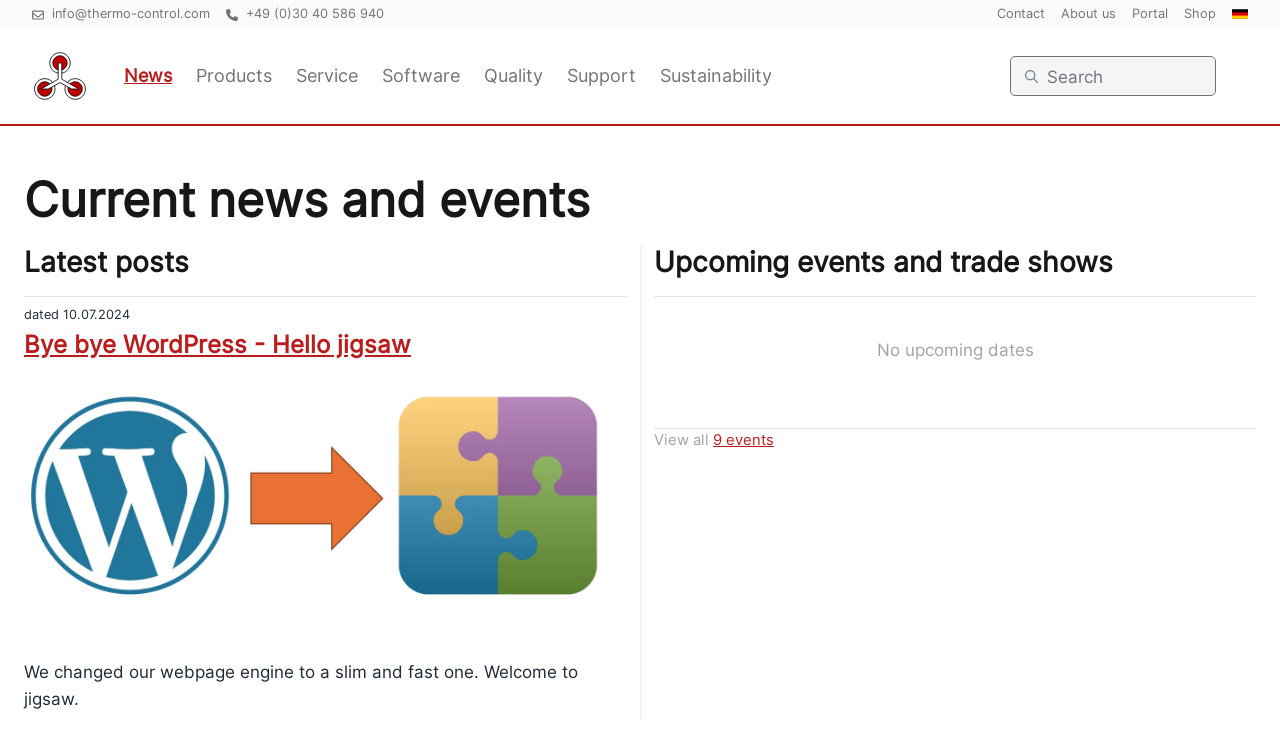

--- FILE ---
content_type: text/html
request_url: https://thermo-control.com/en/news/
body_size: 5607
content:
<!DOCTYPE html>
<html lang="en"
      class="scroll-smooth"
>
<head>
    <meta charset="utf-8">
    <meta name="viewport"
          content="width=device-width, initial-scale=1, shrink-to-fit=no"
    >
    <meta http-equiv="x-ua-compatible"
          content="ie=edge"
    >
    <meta name="description"
          content="In today&#039;s short-lived news cycles, we try to reduce our stories to the ones that really matter."
    >

    <meta property="og:locale"
          content="en_US"
    >
        

    <meta property="og:title"
          content="News and current events at or with thermo-control Körtvélyessy GmbH @ thermo-control.com"
    />

    <meta property="og:type"
          content="webpage"
    />

    <meta property="og:image"
          content="https://api.thermo-control.com/assets/img/siteimages/thermo-control_main.webp"
    />

    <meta property="og:url"
          content="https://thermo-control.com/en/news"
    />

    <meta property="og:description"
          content="In today&#039;s short-lived news cycles, we try to reduce our stories to the ones that really matter."
    />

    <meta property="twitter:title"
          content="News and current events at or with thermo-control Körtvélyessy GmbH @ thermo-control.com"
    />

    <meta name="twitter:card"
          content="summary_large_image"
    >

    <meta property="twitter:image"
          content="https://api.thermo-control.com/assets/img/siteimages/thermo-control_main.webp"
    />

    <meta property="twitter:description"
          content="In today&#039;s short-lived news cycles, we try to reduce our stories to the ones that really matter."
    />

    <meta name="twitter:site"
          content="@ThermoControlKo"
    >
    <meta name="twitter:label1"
          content="Estimated reading time:"
    >
    <meta name="twitter:data1"
          content="ca. 4 Minutes"
    >

    <title>News and current events at or with thermo-control Körtvélyessy GmbH @ thermo-control.com</title>

    <link rel="home"
          href="https://thermo-control.com"
    >
    <link rel="icon"
          href="/assets/img/favicon.ico"
    >
    <link href="/blog/feed.atom"
          type="application/atom+xml"
          rel="alternate"
          title="thermo-control.com Atom Feed"
    >

            <!-- Smartsupp Live Chat script -->
        <script type="text/javascript" defer>
            var _smartsupp = _smartsupp || {};
            _smartsupp.key = 'beeb8fb0de490cbd4363e6a9ff1b7ee4f29ed23b';
            window.smartsupp||(function(d) {
                var s,c,o=smartsupp=function(){ o._.push(arguments)};o._=[];
                s=d.getElementsByTagName('script')[0];c=d.createElement('script');
                c.type='text/javascript';c.charset='utf-8';c.async=true;
                c.src='https://www.smartsuppchat.com/loader.js?';s.parentNode.insertBefore(c,s);
            })(document);
        </script>
        <noscript> Powered by <a href=“https://www.smartsupp.com” target=“_blank”>Smartsupp</a></noscript>

    
    <link rel="stylesheet"
          href="/assets/build/css/main.css?id=67e00d905f5a4a2baa546d18d5523a24"
    >
</head>

<body>
<div id="app"
     class="flex flex-col justify-between min-h-screen "
     x-data="{showResonsiveMenu:false, shrinkNav:false, showsubmen:false}"
     x-on:scroll.window="shrinkNav = window.scrollY > 95"
>
    <header class="sticky top-0 bg-white  z-50">
        <section class="bg-slate-50 dark:bg-slate-700 dark:text-slate-50 ">
            <nav class="container flex items-center justify-between max-w-4xl lg:max-w-5xl xl:max-w-screen-2xl mx-auto px-4 lg:px-8 text-xs font-thin py-3 sm:py-0 lg:py-1">
                <section class="flex flex-1 justify-between sm:flex-none space-x-4">
                    <a href="mailto:info@thermo-control.com"
                       class="menu-item-inactive"
                       aria-label="Send us an e-mail to info@thermo-control.com"
                    >
                        <svg xmlns="http://www.w3.org/2000/svg"
     viewBox="0 0 512 512"
        class="sm:h-3 sm:w-3 sm:mr-1 w-6 h-6 inline"
><!--! Font Awesome Pro 6.2.1 by @fontawesome - https://fontawesome.com License - https://fontawesome.com/license (Commercial License) Copyright 2022 Fonticons, Inc. -->
    <path d="M64 112c-8.8 0-16 7.2-16 16v22.1L220.5 291.7c20.7 17 50.4 17 71.1 0L464 150.1V128c0-8.8-7.2-16-16-16H64zM48 212.2V384c0 8.8 7.2 16 16 16H448c8.8 0 16-7.2 16-16V212.2L322 328.8c-38.4 31.5-93.7 31.5-132 0L48 212.2zM0 128C0 92.7 28.7 64 64 64H448c35.3 0 64 28.7 64 64V384c0 35.3-28.7 64-64 64H64c-35.3 0-64-28.7-64-64V128z"
          style="fill: currentColor"
    />
</svg>                        <span class="hidden md:inline">info@thermo-control.com</span>
                    </a>
                    <a href="tel:+493040586940"
                       class="menu-item-inactive"
                       aria-label="Call us at +493040586940"
                    >
                        <svg xmlns="http://www.w3.org/2000/svg"
     viewBox="0 0 512 512"
        class="sm:h-3 sm:w-3 sm:mr-1 w-6 h-6 inline"
><!--! Font Awesome Pro 6.2.1 by @fontawesome - https://fontawesome.com License - https://fontawesome.com/license (Commercial License) Copyright 2022 Fonticons, Inc. -->
    <path d="M164.9 24.6c-7.7-18.6-28-28.5-47.4-23.2l-88 24C12.1 30.2 0 46 0 64C0 311.4 200.6 512 448 512c18 0 33.8-12.1 38.6-29.5l24-88c5.3-19.4-4.6-39.7-23.2-47.4l-96-40c-16.3-6.8-35.2-2.1-46.3 11.6L304.7 368C234.3 334.7 177.3 277.7 144 207.3L193.3 167c13.7-11.2 18.4-30 11.6-46.3l-40-96z"
          style="fill: currentColor"
    />
</svg>                        <span class="hidden md:inline">+49 (0)30 40 586 940</span>
                    </a>
                </section>
                <section class="hidden sm:inline-flex items-center space-x-4">
                    <a href="/en/contact"
                       class="menu-item-inactive"
                    >Contact
                    </a>
                    <a href="/en/about-us"
                       class="menu-item-inactive"
                    >About us
                    </a>
                    <a href="https://portal.thermo-control.com"
                       class="menu-item-inactive"
                       target="_blank"
                    >Portal
                    </a>
                    <a href="https://thermo-control.shop"
                       class="menu-item-inactive"
                       target="_blank"
                    >Shop
                    </a>
                    <a href="/de/aktuelles"
       class="langselector"
       aria-label="Sehen Sie sich diese Seite auf Deutsch an"
    ><span class="sm:hidden text-lg no-underline menu-item-inactive">Auf Deutsch wechseln</span>
        <svg xmlns="http://www.w3.org/2000/svg"
     width="1000"
     height="600"
     viewBox="0 0 5 3"
        class="w-4 h-4"
>
    <desc>Flag of Germany</desc>
    <rect id="black_stripe"
          width="5"
          height="3"
          y="0"
          x="0"
          fill="#000"
    />
    <rect id="red_stripe"
          width="5"
          height="2"
          y="1"
          x="0"
          fill="#D00"
    />
    <rect id="gold_stripe"
          width="5"
          height="1"
          y="2"
          x="0"
          fill="#FFCE00"
    />
</svg>    </a>


                </section>
            </nav>
        </section>
    </header>
    <header>
        <section class="flex items-center border-b-2 border-red-700 bg-white dark:bg-slate-600 dark:text-slate-50 "
                 role="banner"
        >
            <div class="container flex h-16 lg:h-24 items-center max-w-4xl lg:max-w-5xl xl:max-w-screen-2xl mx-auto px-4 lg:px-8">
                <div class="flex items-center">
                    <a href="/en/"
                       title="thermo-control.com home"
                       class="inline-flex items-center"
                    >
                        <img class="h-12 sm:h-14 mr-3 transition-all duration-300 delay-100"
                             src="/assets/img/logo_thermo-control.svg"
                             alt="thermo-control.com logo"
                             height="61" width="56"
                        />
                    </a>

                    <nav class="hidden lg:flex items-center justify-end text-lg"
     x-bind:class="{'text-lg': !shrinkNav , 'text-sm':shrinkNav}"
>
    <a title="News and trade shows"
       href="/en/news"
       class="ml-6 active menu-item-active"
    >
        News
    </a>

    <a title="All about our products"
       href="/en/products"
       class="ml-6 menu-item-inactive"
    >
        Products
    </a>

    <a title="Our services for you"
       href="/en/service"
       class="ml-6 menu-item-inactive"
    >
        Service
    </a>

    <a title="Software"
       href="/en/software"
       class="ml-6 menu-item-inactive"
    >
        Software
    </a>

    <a title="Our quality management system"
       href="/en/qms"
       class="ml-6 menu-item-inactive"
    >
        Quality
    </a>

    <a title="Support / Get help"
       href="/en/support"
       class="ml-6 menu-item-inactive"
    >
        Support
    </a>

    <a title="Sustainable products from the start"
       href="/en/sustainability"
       class="ml-6 menu-item-inactive"
    >
        Sustainability
    </a>


</nav>


                    <button x-on:click="showResonsiveMenu = !showResonsiveMenu"
    class="flex justify-center items-center h-10 px-5 lg:hidden focus:outline-none"
        aria-label="Open / close mobile menu"
>
    <svg x-show="!showResonsiveMenu" xmlns="http://www.w3.org/2000/svg" class="fill-current text-slate-800 h-10 w-6"
        viewBox="0 0 32 32">
        <path
            d="M4,10h24c1.104,0,2-0.896,2-2s-0.896-2-2-2H4C2.896,6,2,6.896,2,8S2.896,10,4,10z M28,14H4c-1.104,0-2,0.896-2,2  s0.896,2,2,2h24c1.104,0,2-0.896,2-2S29.104,14,28,14z M28,22H4c-1.104,0-2,0.896-2,2s0.896,2,2,2h24c1.104,0,2-0.896,2-2  S29.104,22,28,22z" />
    </svg>

    <svg x-show="showResonsiveMenu" xmlns="http://www.w3.org/2000/svg" class="fill-current text-slate-800 h-10 w-6"
        viewBox="0 0 36 30">
        <polygon
            points="32.8,4.4 28.6,0.2 18,10.8 7.4,0.2 3.2,4.4 13.8,15 3.2,25.6 7.4,29.8 18,19.2 28.6,29.8 32.8,25.6 22.2,15 " />
    </svg>
</button>

                </div>

                <div id="vue-search"
                     class="flex flex-1 justify-end items-center"
                >
                    <search lang="en"></search>
                </div>
            </div>
        </section>
    </header>

    <nav x-show="showResonsiveMenu"
     x-transition:enter="transition duration-600"
     x-transition:enter-start="transform translate-x-full"
     x-transition:enter-end="transform translate-x-0"
     x-transition:leave="transition duration-300"
     x-transition:leave-start="transform"
     x-transition:leave-end="transform -translate-x-full"
     x-cloak
     class="w-auto xl:hidden px-2 pt-6 pb-2 bg-slate-100 shadow"
>
    <ul class="my-0 text-lg">

        <li class="pl-4 py-1.5">
            <a title="News and events"
               href="/en/current-news"
               class="block mt-0 mb-4 text-lg no-underline active menu-item-active"
            >News
            </a>
        </li>

        <li class="pl-4 py-1.5">
            <a title="Our product portfolio"
               href="/en/products"
               class="block mt-0 mb-4 text-lg no-underline menu-item-inactive"
            >Products
            </a>
        </li>

        <li class="pl-4 py-1.5">
            <a title="Our services for you"
               href="/en/service"
               class="block mt-0 mb-4 text-lg no-underline menu-item-inactive"
            >Service
            </a>
        </li>

        <li class="pl-4 py-1.5">
            <a title="Software"
               href="/en/software"
               class="block mt-0 mb-4 text-lg no-underline menu-item-inactive"
            >Software
            </a>
        </li>

        <li class="pl-4 py-1.5">
            <a title="Quality Management"
               href="/en/qms"
               class="block mt-0 mb-4 text-lg no-underline menu-item-inactive"
            >Quality Management
            </a>
        </li>

        <li class="pl-4 py-1.5">
            <a title="How can we help you?"
               href="/en/support"
               class="block mt-0 mb-4 text-lg no-underline menu-item-inactive"
            >Support
            </a>
        </li>

        <li class="pl-4 py-1.5">
            <a title="Sustainable products from the start"
               href="/en/sustainability"
               class="block mt-0 mb-4 text-lg no-underline menu-item-inactive"
            >
                Sustainability
            </a>
        </li>

        <li class="pl-4 py-1.5">
            <a title="thermo-control.com Contact"
               href="/en/contact"
               class="block mt-0 mb-4 text-lg no-underline menu-item-inactive"
            >Contact
            </a>
        </li>
        <li class="pl-4 py-1.5">
            <a title="About us"
               href="/en/about-us"
               class="block mt-0 mb-4 text-lg no-underline menu-item-inactive"
            > About us
            </a>
        </li>

        <li class="pl-4 py-1.5">
            <a title="Opens our customer portal in a new window/tab"
               href="https://portal.thermo-control.com"
               class="block mt-0 mb-4 text-lg no-underline menu-item-inactive"
            >Portal
            </a>
        </li>

        <li class="pl-4 py-1.5">
            <a title="Opens our webshop in a new window/tab"
               href="https://thermo-control.shop"
               target="_blank"
               class="block mt-0 mb-4 text-lg no-underline menu-item-inactive"
            >Shop
            </a>
        </li>

        <li class="pl-4 py-2">
            <a href="/de/aktuelles"
       class="langselector"
       aria-label="Sehen Sie sich diese Seite auf Deutsch an"
    ><span class="sm:hidden text-lg no-underline menu-item-inactive">Auf Deutsch wechseln</span>
        <svg xmlns="http://www.w3.org/2000/svg"
     width="1000"
     height="600"
     viewBox="0 0 5 3"
        class="w-4 h-4"
>
    <desc>Flag of Germany</desc>
    <rect id="black_stripe"
          width="5"
          height="3"
          y="0"
          x="0"
          fill="#000"
    />
    <rect id="red_stripe"
          width="5"
          height="2"
          y="1"
          x="0"
          fill="#D00"
    />
    <rect id="gold_stripe"
          width="5"
          height="1"
          y="2"
          x="0"
          fill="#FFCE00"
    />
</svg>    </a>

        </li>
    </ul>
</nav>
    <aside class="w-full bg-slate-50 dark:bg-slate-700 dark:text-slate-50  z-50 sticky top-10 sm:top-5 lg:top-7">
        <section class="max-w-4xl lg:max-w-5xl xl:max-w-screen-2xl mx-auto px-6 flex justify-between">
                                </section>
    </aside>
    <main role="main"
          class="flex-grow w-full container max-w-4xl lg:max-w-5xl xl:max-w-screen-2xl mx-auto pb-16 pt-6 px-6 relative"
    >
        
    <h1 class="title">Current news and events</h1>

    <div class="grid grid-cols-1 md:grid-cols-2 md:divide-slate-100 md:divide-x-2">

        <section class="pr-1 sm:pr-3 divide-y">
            <h2 class="text-3xl">Latest posts</h2>

                            <div class="flex flex-col mb-4">
    <p class="font-medium my-2 text-xs">
        dated 10.07.2024
    </p>

    <section>
        <h2 class="leading-none text-2xl mr-2">
            <a href="https://thermo-control.com/en/news/new-website"
               title="Read more - Bye bye WordPress - Hello jigsaw"
               class="font-extrabold"
            >Bye bye WordPress - Hello jigsaw </a>
        </h2>
    </section>

    <header class="flex justify-between items-start mb-2 flex-col-reverse sm:flex-row">

        <section class="flex flex-col">
                            <a href="https://thermo-control.com/en/news/new-website"
                   title="Read more - Bye bye WordPress - Hello jigsaw"
                >
                    <img src="/assets/img/news/covers/bbwp-hello-jigsaw.webp"
                         alt="Bye bye WordPress - Hello jigsaw cover image"
                         class="w-72 xl:w-full xl:max-w-xl"
                    >
                </a>
                    </section>

    </header>


    <p class="mb-4 mt-5 lg:my-10">We changed our webpage engine to a slim and fast one. Welcome to jigsaw.</p>

    <a href="https://thermo-control.com/en/news/new-website"
       aria-label="Continue reading - Bye bye WordPress - Hello jigsaw"
       class="uppercase font-semibold tracking-wide mb-2"
    >Read more
    </a>
</div>
                            <div class="flex flex-col mb-4">
    <p class="font-medium my-2 text-xs">
        dated 10.07.2024
    </p>

    <section>
        <h2 class="leading-none text-2xl mr-2">
            <a href="https://thermo-control.com/en/news/years-end-2024"
               title="Read more - Happy Holidays and a great start to the New Year 2025"
               class="font-extrabold"
            >Happy Holidays and a great start to the New Year 2025 </a>
        </h2>
    </section>

    <header class="flex justify-between items-start mb-2 flex-col-reverse sm:flex-row">

        <section class="flex flex-col">
                            <a href="https://thermo-control.com/en/news/years-end-2024"
                   title="Read more - Happy Holidays and a great start to the New Year 2025"
                >
                    <img src="/assets/img/news/covers/Holidays_2024.webp"
                         alt="Happy Holidays and a great start to the New Year 2025 cover image"
                         class="w-72 xl:w-full xl:max-w-xl"
                    >
                </a>
                    </section>

    </header>


    <p class="mb-4 mt-5 lg:my-10">As the year comes to a close, we would like to take this opportunity to sincerely thank you for the successful collaboration and the trust you have placed in us</p>

    <a href="https://thermo-control.com/en/news/years-end-2024"
       aria-label="Continue reading - Happy Holidays and a great start to the New Year 2025"
       class="uppercase font-semibold tracking-wide mb-2"
    >Read more
    </a>
</div>
            
            <p class="text-sm text-slate-400 ">
                Read all <a href="/en/news/posts">7 posts </a>
            </p>
        </section>

        <section class="pl-1 sm:pl-3 divide-y">
            <h2 class="text-3xl">Upcoming events and trade shows</h2>

                                                                                                            
                            <article class="flex justify-center">
                    <span class="text-slate-400 py-10">No upcoming dates</span>
                </article>
            
            <p class="text-sm text-slate-400 ">
                View all <a href="/en/news/events">9 events</a>
            </p>
        </section>

    </div>

    </main>

    <footer class=""
            role="contentinfo"
    >
        <section class="bg-slate-700 mt-12 p-4 text-slate-50">
            <div class="grid grid-cols-1 sm:grid-cols-3 gap-4 max-w-4xl lg:max-w-5xl xl:max-w-screen-2xl mx-auto">
                <section class="">
                    <h4 class="font-medium text-lg text-white">Contact</h4>
                    <ul class="list-none text-sm">
                        <li>thermo-control Körtvélyessy GmbH</li>
                        <li>Grünspechtweg 19</li>
                        <li>13469 Berlin, Germany</li>
                        <li class="mt-2">T: +49 (0)30 40 586 940</li>
                        <li>F: +49 (0)30 40 586 941</li>
                        <li>E: info@thermo-control.com</li>
                    </ul>
                </section>
                <section>
                    <h4 class="font-medium text-lg text-white">
                        Shortcuts </h4>
                    <ul class="list-none text-sm">
                        <li>
                            <a href="/en/produkte/thermoelemente"
        class="py-5 sm:py-1.5 text-slate-50 underline hover:text-red-700 items-center flex" link="/en/produkte/thermoelemente" label="Thermocouples"
>
    <svg xmlns="http://www.w3.org/2000/svg"
     viewBox="0 0 512 512"
        class="h-4 mr-1 inline"
><!--! Font Awesome Pro 6.2.1 by @fontawesome - https://fontawesome.com License - https://fontawesome.com/license (Commercial License) Copyright 2022 Fonticons, Inc. -->
    <path d="M470.6 278.6c12.5-12.5 12.5-32.8 0-45.3l-160-160c-12.5-12.5-32.8-12.5-45.3 0s-12.5 32.8 0 45.3L402.7 256 265.4 393.4c-12.5 12.5-12.5 32.8 0 45.3s32.8 12.5 45.3 0l160-160zm-352 160l160-160c12.5-12.5 12.5-32.8 0-45.3l-160-160c-12.5-12.5-32.8-12.5-45.3 0s-12.5 32.8 0 45.3L210.7 256 73.4 393.4c-12.5 12.5-12.5 32.8 0 45.3s32.8 12.5 45.3 0z"
          style="fill: currentColor"
    />
</svg>    Thermocouples
</a>                        </li>
                        <li>
                            <a href="/en/produkte/sauerstoffsonden"
        class="py-5 sm:py-1.5 text-slate-50 underline hover:text-red-700 items-center flex" link="/en/produkte/sauerstoffsonden" label="Oxygen probes"
>
    <svg xmlns="http://www.w3.org/2000/svg"
     viewBox="0 0 512 512"
        class="h-4 mr-1 inline"
><!--! Font Awesome Pro 6.2.1 by @fontawesome - https://fontawesome.com License - https://fontawesome.com/license (Commercial License) Copyright 2022 Fonticons, Inc. -->
    <path d="M470.6 278.6c12.5-12.5 12.5-32.8 0-45.3l-160-160c-12.5-12.5-32.8-12.5-45.3 0s-12.5 32.8 0 45.3L402.7 256 265.4 393.4c-12.5 12.5-12.5 32.8 0 45.3s32.8 12.5 45.3 0l160-160zm-352 160l160-160c12.5-12.5 12.5-32.8 0-45.3l-160-160c-12.5-12.5-32.8-12.5-45.3 0s-12.5 32.8 0 45.3L210.7 256 73.4 393.4c-12.5 12.5-12.5 32.8 0 45.3s32.8 12.5 45.3 0z"
          style="fill: currentColor"
    />
</svg>    Oxygen probes
</a>                        </li>
                        <li>
                            <a href="/en/produkte/zubehoer"
        class="py-5 sm:py-1.5 text-slate-50 underline hover:text-red-700 items-center flex" link="/en/produkte/zubehoer" label="Accessories"
>
    <svg xmlns="http://www.w3.org/2000/svg"
     viewBox="0 0 512 512"
        class="h-4 mr-1 inline"
><!--! Font Awesome Pro 6.2.1 by @fontawesome - https://fontawesome.com License - https://fontawesome.com/license (Commercial License) Copyright 2022 Fonticons, Inc. -->
    <path d="M470.6 278.6c12.5-12.5 12.5-32.8 0-45.3l-160-160c-12.5-12.5-32.8-12.5-45.3 0s-12.5 32.8 0 45.3L402.7 256 265.4 393.4c-12.5 12.5-12.5 32.8 0 45.3s32.8 12.5 45.3 0l160-160zm-352 160l160-160c12.5-12.5 12.5-32.8 0-45.3l-160-160c-12.5-12.5-32.8-12.5-45.3 0s-12.5 32.8 0 45.3L210.7 256 73.4 393.4c-12.5 12.5-12.5 32.8 0 45.3s32.8 12.5 45.3 0z"
          style="fill: currentColor"
    />
</svg>    Accessories
</a>                        </li>
                        <li>
                            <a href="/en/software/teid"
        class="py-5 sm:py-1.5 text-slate-50 underline hover:text-red-700 items-center flex" link="/en/software/teid" label="TE_iD"
>
    <svg xmlns="http://www.w3.org/2000/svg"
     viewBox="0 0 512 512"
        class="h-4 mr-1 inline"
><!--! Font Awesome Pro 6.2.1 by @fontawesome - https://fontawesome.com License - https://fontawesome.com/license (Commercial License) Copyright 2022 Fonticons, Inc. -->
    <path d="M470.6 278.6c12.5-12.5 12.5-32.8 0-45.3l-160-160c-12.5-12.5-32.8-12.5-45.3 0s-12.5 32.8 0 45.3L402.7 256 265.4 393.4c-12.5 12.5-12.5 32.8 0 45.3s32.8 12.5 45.3 0l160-160zm-352 160l160-160c12.5-12.5 12.5-32.8 0-45.3l-160-160c-12.5-12.5-32.8-12.5-45.3 0s-12.5 32.8 0 45.3L210.7 256 73.4 393.4c-12.5 12.5-12.5 32.8 0 45.3s32.8 12.5 45.3 0z"
          style="fill: currentColor"
    />
</svg>    TE_iD
</a>                        </li>
                        <li>
                            <a href="/en/software/testware"
        class="py-5 sm:py-1.5 text-slate-50 underline hover:text-red-700 items-center flex" link="/en/software/testware" label="testWare"
>
    <svg xmlns="http://www.w3.org/2000/svg"
     viewBox="0 0 512 512"
        class="h-4 mr-1 inline"
><!--! Font Awesome Pro 6.2.1 by @fontawesome - https://fontawesome.com License - https://fontawesome.com/license (Commercial License) Copyright 2022 Fonticons, Inc. -->
    <path d="M470.6 278.6c12.5-12.5 12.5-32.8 0-45.3l-160-160c-12.5-12.5-32.8-12.5-45.3 0s-12.5 32.8 0 45.3L402.7 256 265.4 393.4c-12.5 12.5-12.5 32.8 0 45.3s32.8 12.5 45.3 0l160-160zm-352 160l160-160c12.5-12.5 12.5-32.8 0-45.3l-160-160c-12.5-12.5-32.8-12.5-45.3 0s-12.5 32.8 0 45.3L210.7 256 73.4 393.4c-12.5 12.5-12.5 32.8 0 45.3s32.8 12.5 45.3 0z"
          style="fill: currentColor"
    />
</svg>    testWare
</a>                        </li>
                    </ul>
                </section>
                <section id="vue-callback">
                    <h4 class="font-medium text-lg text-white">Request callback</h4>
                    <Callbackform lang="en"/>
                </section>
            </div>
        </section>
        <section class="bg-slate-800 text-slate-50  m-0 p-4 text-xs font-sans ">
            <div class="grid grid-cols-1 grid-rows-2 sm:grid-cols-2 sm:grid-rows-1 items-center max-w-4xl lg:max-w-5xl xl:max-w-screen-2xl mx-auto">
                <div class="flex flex-row justify-between sm:justify-start py-4 sm:py-1 ">
                    <a href="/en/privacy"
                       class="sm:mr-2 footer-menu-item-inactive"
                       title="Our privacy statement"
                    >Privacy statement
                    </a>
                    <a href="/en/privacy#cookieless"
                       class="sm:mr-2 footer-menu-item-inactive"
                       title="We do not want to track you!"
                    >Cookieless
                    </a>
                    <a href="/en/imprint"
                       class="sm:mr-2 footer-menu-item-inactive"
                       title="Imprint"
                    >Imprint
                    </a>
                    <a href="http://ec.europa.eu/consumers/odr/"
                       class="footer-menu-item-inactive"
                       title="ODR-Platform"
                       target="_blank"
                    >ODR-Platform
                    </a>
                </div>
                <div class="flex sm:mr-2 justify-center sm:justify-end">
                    <span> &copy; thermo-control Körtvélyessy GmbH </span>
                </div>
            </div>
        </section>

    </footer>
    <aside class="fixed z-10 right-2 bottom-3 lg:right-5 lg:bottom-6"
           x-show="shrinkNav"
           x-transition:enter="transition ease-out duration-300 transform"
           x-transition:enter-start="opacity-0 translate-y-[-10%]"
           x-transition:enter-end="opacity-100 translate-y-0"
           x-transition:leave="transition ease-in duration-300 transform"
           x-transition:leave-start="opacity-100 translate-y-0"
           x-transition:leave-end="opacity-0 translate-y-[-10%]"
    >
        <nav>
            <a href="#app"
               class="hover:text-white text-white hover:underline flex justify-center items-center w-10 h-10  bg-red-600 rounded-md"
               title="Back to page top"
            >
                <svg xmlns="http://www.w3.org/2000/svg"
                     viewBox="0 0 448 512"
                     class="h-3 w-3"
                ><!--!Font Awesome Free 6.5.2 by @fontawesome - https://fontawesome.com License - https://fontawesome.com/license/free Copyright 2024 Fonticons, Inc.-->
                    <path d="M246.6 41.4c-12.5-12.5-32.8-12.5-45.3 0l-160 160c-12.5 12.5-12.5 32.8 0 45.3s32.8 12.5 45.3 0L224 109.3 361.4 246.6c12.5 12.5 32.8 12.5 45.3 0s12.5-32.8 0-45.3l-160-160zm160 352l-160-160c-12.5-12.5-32.8-12.5-45.3 0l-160 160c-12.5 12.5-12.5 32.8 0 45.3s32.8 12.5 45.3 0L224 301.3 361.4 438.6c12.5 12.5 32.8 12.5 45.3 0s12.5-32.8 0-45.3z"
                          style="fill: currentColor;"/>
                </svg>
            </a>
        </nav>
    </aside>
</div>
<script src="/assets/build/js/main.js?id=8055c2f4f12d9ba0256a642885eafc19"></script>
</body>
</html>


--- FILE ---
content_type: text/css
request_url: https://thermo-control.com/assets/build/css/main.css?id=67e00d905f5a4a2baa546d18d5523a24
body_size: 11206
content:
*,:after,:before{--tw-border-spacing-x:0;--tw-border-spacing-y:0;--tw-translate-x:0;--tw-translate-y:0;--tw-rotate:0;--tw-skew-x:0;--tw-skew-y:0;--tw-scale-x:1;--tw-scale-y:1;--tw-pan-x: ;--tw-pan-y: ;--tw-pinch-zoom: ;--tw-scroll-snap-strictness:proximity;--tw-gradient-from-position: ;--tw-gradient-via-position: ;--tw-gradient-to-position: ;--tw-ordinal: ;--tw-slashed-zero: ;--tw-numeric-figure: ;--tw-numeric-spacing: ;--tw-numeric-fraction: ;--tw-ring-inset: ;--tw-ring-offset-width:0px;--tw-ring-offset-color:#fff;--tw-ring-color:rgba(59,130,246,.5);--tw-ring-offset-shadow:0 0 #0000;--tw-ring-shadow:0 0 #0000;--tw-shadow:0 0 #0000;--tw-shadow-colored:0 0 #0000;--tw-blur: ;--tw-brightness: ;--tw-contrast: ;--tw-grayscale: ;--tw-hue-rotate: ;--tw-invert: ;--tw-saturate: ;--tw-sepia: ;--tw-drop-shadow: ;--tw-backdrop-blur: ;--tw-backdrop-brightness: ;--tw-backdrop-contrast: ;--tw-backdrop-grayscale: ;--tw-backdrop-hue-rotate: ;--tw-backdrop-invert: ;--tw-backdrop-opacity: ;--tw-backdrop-saturate: ;--tw-backdrop-sepia: ;--tw-contain-size: ;--tw-contain-layout: ;--tw-contain-paint: ;--tw-contain-style: }::backdrop{--tw-border-spacing-x:0;--tw-border-spacing-y:0;--tw-translate-x:0;--tw-translate-y:0;--tw-rotate:0;--tw-skew-x:0;--tw-skew-y:0;--tw-scale-x:1;--tw-scale-y:1;--tw-pan-x: ;--tw-pan-y: ;--tw-pinch-zoom: ;--tw-scroll-snap-strictness:proximity;--tw-gradient-from-position: ;--tw-gradient-via-position: ;--tw-gradient-to-position: ;--tw-ordinal: ;--tw-slashed-zero: ;--tw-numeric-figure: ;--tw-numeric-spacing: ;--tw-numeric-fraction: ;--tw-ring-inset: ;--tw-ring-offset-width:0px;--tw-ring-offset-color:#fff;--tw-ring-color:rgba(59,130,246,.5);--tw-ring-offset-shadow:0 0 #0000;--tw-ring-shadow:0 0 #0000;--tw-shadow:0 0 #0000;--tw-shadow-colored:0 0 #0000;--tw-blur: ;--tw-brightness: ;--tw-contrast: ;--tw-grayscale: ;--tw-hue-rotate: ;--tw-invert: ;--tw-saturate: ;--tw-sepia: ;--tw-drop-shadow: ;--tw-backdrop-blur: ;--tw-backdrop-brightness: ;--tw-backdrop-contrast: ;--tw-backdrop-grayscale: ;--tw-backdrop-hue-rotate: ;--tw-backdrop-invert: ;--tw-backdrop-opacity: ;--tw-backdrop-saturate: ;--tw-backdrop-sepia: ;--tw-contain-size: ;--tw-contain-layout: ;--tw-contain-paint: ;--tw-contain-style: }/*! tailwindcss v3.4.17 | MIT License | https://tailwindcss.com*/*,:after,:before{border:0 solid #e5e7eb;box-sizing:border-box}:after,:before{--tw-content:""}:host,html{-webkit-text-size-adjust:100%;font-feature-settings:normal;-webkit-tap-highlight-color:transparent;font-family:inter_reg,ui-sans-serif,system-ui,sans-serif,Apple Color Emoji,Segoe UI Emoji,Segoe UI Symbol,Noto Color Emoji;font-variation-settings:normal;line-height:1.5;-moz-tab-size:4;-o-tab-size:4;tab-size:4}body{line-height:inherit;margin:0}hr{border-top-width:1px;color:inherit;height:0}abbr:where([title]){-webkit-text-decoration:underline dotted;text-decoration:underline dotted}h1,h2,h3,h4,h5,h6{font-size:inherit;font-weight:inherit}a{color:inherit;text-decoration:inherit}b,strong{font-weight:bolder}code,kbd,pre,samp{font-feature-settings:normal;font-family:ui-monospace,SFMono-Regular,Menlo,Monaco,Consolas,Liberation Mono,Courier New,monospace;font-size:1em;font-variation-settings:normal}small{font-size:80%}sub,sup{font-size:75%;line-height:0;position:relative;vertical-align:baseline}sub{bottom:-.25em}sup{top:-.5em}table{border-collapse:collapse;border-color:inherit;text-indent:0}button,input,optgroup,select,textarea{font-feature-settings:inherit;color:inherit;font-family:inherit;font-size:100%;font-variation-settings:inherit;font-weight:inherit;letter-spacing:inherit;line-height:inherit;margin:0;padding:0}button,select{text-transform:none}button,input:where([type=button]),input:where([type=reset]),input:where([type=submit]){-webkit-appearance:button;background-color:transparent;background-image:none}:-moz-focusring{outline:auto}:-moz-ui-invalid{box-shadow:none}progress{vertical-align:baseline}::-webkit-inner-spin-button,::-webkit-outer-spin-button{height:auto}[type=search]{-webkit-appearance:textfield;outline-offset:-2px}::-webkit-search-decoration{-webkit-appearance:none}::-webkit-file-upload-button{-webkit-appearance:button;font:inherit}summary{display:list-item}blockquote,dd,dl,figure,h1,h2,h3,h4,h5,h6,hr,p,pre{margin:0}fieldset{margin:0}fieldset,legend{padding:0}menu,ol,ul{list-style:none;margin:0;padding:0}dialog{padding:0}textarea{resize:vertical}input::-moz-placeholder,textarea::-moz-placeholder{color:#9ca3af;opacity:1}input::placeholder,textarea::placeholder{color:#9ca3af;opacity:1}[role=button],button{cursor:pointer}:disabled{cursor:default}audio,canvas,embed,iframe,img,object,svg,video{display:block;vertical-align:middle}img,video{height:auto;max-width:100%}[hidden]:where(:not([hidden=until-found])){display:none}[multiple],[type=date],[type=datetime-local],[type=email],[type=month],[type=number],[type=password],[type=search],[type=tel],[type=text],[type=time],[type=url],[type=week],input:where(:not([type])),select,textarea{--tw-shadow:0 0 #0000;-webkit-appearance:none;-moz-appearance:none;appearance:none;background-color:#fff;border-color:#6b7280;border-radius:0;border-width:1px;font-size:1rem;line-height:1.5rem;padding:.5rem .75rem}[multiple]:focus,[type=date]:focus,[type=datetime-local]:focus,[type=email]:focus,[type=month]:focus,[type=number]:focus,[type=password]:focus,[type=search]:focus,[type=tel]:focus,[type=text]:focus,[type=time]:focus,[type=url]:focus,[type=week]:focus,input:where(:not([type])):focus,select:focus,textarea:focus{--tw-ring-inset:var(--tw-empty,/*!*/ /*!*/);--tw-ring-offset-width:0px;--tw-ring-offset-color:#fff;--tw-ring-color:#2563eb;--tw-ring-offset-shadow:var(--tw-ring-inset) 0 0 0 var(--tw-ring-offset-width) var(--tw-ring-offset-color);--tw-ring-shadow:var(--tw-ring-inset) 0 0 0 calc(1px + var(--tw-ring-offset-width)) var(--tw-ring-color);border-color:#2563eb;box-shadow:var(--tw-ring-offset-shadow),var(--tw-ring-shadow),var(--tw-shadow);outline:2px solid transparent;outline-offset:2px}input::-moz-placeholder,textarea::-moz-placeholder{color:#6b7280;opacity:1}input::placeholder,textarea::placeholder{color:#6b7280;opacity:1}::-webkit-datetime-edit-fields-wrapper{padding:0}::-webkit-date-and-time-value{min-height:1.5em;text-align:inherit}::-webkit-datetime-edit{display:inline-flex}::-webkit-datetime-edit,::-webkit-datetime-edit-day-field,::-webkit-datetime-edit-hour-field,::-webkit-datetime-edit-meridiem-field,::-webkit-datetime-edit-millisecond-field,::-webkit-datetime-edit-minute-field,::-webkit-datetime-edit-month-field,::-webkit-datetime-edit-second-field,::-webkit-datetime-edit-year-field{padding-bottom:0;padding-top:0}select{background-image:url("data:image/svg+xml;charset=utf-8,%3Csvg xmlns='http://www.w3.org/2000/svg' fill='none' viewBox='0 0 20 20'%3E%3Cpath stroke='%236b7280' stroke-linecap='round' stroke-linejoin='round' stroke-width='1.5' d='m6 8 4 4 4-4'/%3E%3C/svg%3E");background-position:right .5rem center;background-repeat:no-repeat;background-size:1.5em 1.5em;padding-right:2.5rem;-webkit-print-color-adjust:exact;print-color-adjust:exact}[multiple],[size]:where(select:not([size="1"])){background-image:none;background-position:0 0;background-repeat:unset;background-size:initial;padding-right:.75rem;-webkit-print-color-adjust:unset;print-color-adjust:unset}[type=checkbox],[type=radio]{--tw-shadow:0 0 #0000;-webkit-appearance:none;-moz-appearance:none;appearance:none;background-color:#fff;background-origin:border-box;border-color:#6b7280;border-width:1px;color:#2563eb;display:inline-block;flex-shrink:0;height:1rem;padding:0;-webkit-print-color-adjust:exact;print-color-adjust:exact;-webkit-user-select:none;-moz-user-select:none;user-select:none;vertical-align:middle;width:1rem}[type=checkbox]{border-radius:0}[type=radio]{border-radius:100%}[type=checkbox]:focus,[type=radio]:focus{--tw-ring-inset:var(--tw-empty,/*!*/ /*!*/);--tw-ring-offset-width:2px;--tw-ring-offset-color:#fff;--tw-ring-color:#2563eb;--tw-ring-offset-shadow:var(--tw-ring-inset) 0 0 0 var(--tw-ring-offset-width) var(--tw-ring-offset-color);--tw-ring-shadow:var(--tw-ring-inset) 0 0 0 calc(2px + var(--tw-ring-offset-width)) var(--tw-ring-color);box-shadow:var(--tw-ring-offset-shadow),var(--tw-ring-shadow),var(--tw-shadow);outline:2px solid transparent;outline-offset:2px}[type=checkbox]:checked,[type=radio]:checked{background-color:currentColor;background-position:50%;background-repeat:no-repeat;background-size:100% 100%;border-color:transparent}[type=checkbox]:checked{background-image:url("data:image/svg+xml;charset=utf-8,%3Csvg viewBox='0 0 16 16' fill='%23fff' xmlns='http://www.w3.org/2000/svg'%3E%3Cpath d='M12.207 4.793a1 1 0 0 1 0 1.414l-5 5a1 1 0 0 1-1.414 0l-2-2a1 1 0 0 1 1.414-1.414L6.5 9.086l4.293-4.293a1 1 0 0 1 1.414 0z'/%3E%3C/svg%3E")}@media (forced-colors:active) {[type=checkbox]:checked{-webkit-appearance:auto;-moz-appearance:auto;appearance:auto}}[type=radio]:checked{background-image:url("data:image/svg+xml;charset=utf-8,%3Csvg viewBox='0 0 16 16' fill='%23fff' xmlns='http://www.w3.org/2000/svg'%3E%3Ccircle cx='8' cy='8' r='3'/%3E%3C/svg%3E")}@media (forced-colors:active) {[type=radio]:checked{-webkit-appearance:auto;-moz-appearance:auto;appearance:auto}}[type=checkbox]:checked:focus,[type=checkbox]:checked:hover,[type=radio]:checked:focus,[type=radio]:checked:hover{background-color:currentColor;border-color:transparent}[type=checkbox]:indeterminate{background-color:currentColor;background-image:url("data:image/svg+xml;charset=utf-8,%3Csvg xmlns='http://www.w3.org/2000/svg' fill='none' viewBox='0 0 16 16'%3E%3Cpath stroke='%23fff' stroke-linecap='round' stroke-linejoin='round' stroke-width='2' d='M4 8h8'/%3E%3C/svg%3E");background-position:50%;background-repeat:no-repeat;background-size:100% 100%;border-color:transparent}@media (forced-colors:active) {[type=checkbox]:indeterminate{-webkit-appearance:auto;-moz-appearance:auto;appearance:auto}}[type=checkbox]:indeterminate:focus,[type=checkbox]:indeterminate:hover{background-color:currentColor;border-color:transparent}[type=file]{background:unset;border-color:inherit;border-radius:0;border-width:0;font-size:unset;line-height:inherit;padding:0}[type=file]:focus{outline:1px solid ButtonText;outline:1px auto -webkit-focus-ring-color}.\!container{width:100%!important}.container{width:100%}@media (min-width:640px){.\!container{max-width:640px!important}.container{max-width:640px}}@media (min-width:768px){.\!container{max-width:768px!important}.container{max-width:768px}}@media (min-width:1024px){.\!container{max-width:1024px!important}.container{max-width:1024px}}@media (min-width:1280px){.\!container{max-width:1280px!important}.container{max-width:1280px}}@media (min-width:1536px){.\!container{max-width:1536px!important}.container{max-width:1536px}}body{--tw-bg-opacity:1;background-color:rgb(255 255 255/var(--tw-bg-opacity,1));font-size:17px}@media (prefers-color-scheme:dark){body{--tw-bg-opacity:1;--tw-text-opacity:1;background-color:rgb(163 163 163/var(--tw-bg-opacity,1));color:rgb(212 212 212/var(--tw-text-opacity,1))}}body{color:rgb(31 41 55/var(--tw-text-opacity,1));font-family:inter_reg,ui-sans-serif,system-ui,sans-serif,Apple Color Emoji,Segoe UI Emoji,Segoe UI Symbol,Noto Color Emoji;line-height:1.6}a,body{--tw-text-opacity:1}a{color:rgb(185 28 28/var(--tw-text-opacity,1));font-weight:300;text-decoration-line:underline}a:hover{--tw-text-opacity:1;color:rgb(153 27 27/var(--tw-text-opacity,1))}@media (prefers-color-scheme:dark){a{color:rgb(153 27 27/var(--tw-text-opacity,1));text-decoration-line:underline}a,a:hover{--tw-text-opacity:1}a:hover{color:rgb(127 29 29/var(--tw-text-opacity,1))}}a:hover{text-decoration-line:underline}blockquote{--tw-text-opacity:1;--tw-border-opacity:1;border-color:rgb(248 113 113/var(--tw-border-opacity,1));border-left-width:4px;color:rgb(38 38 38/var(--tw-text-opacity,1));font-size:1.125rem;font-style:italic;font-weight:400;margin-bottom:2rem;margin-top:2rem;padding-left:1.5rem}code{--tw-bg-opacity:1;background-color:rgb(212 212 212/var(--tw-bg-opacity,1));border-radius:.25rem;font-size:.925rem;padding:1px .5rem}code.hljs{background-color:transparent;padding:0}code.hljs .hljs-comment,code.hljs .hljs-keyword,code.hljs .hljs-meta{font-style:normal;font-weight:400}h1,h2,h3,h4,h5,h6{--tw-text-opacity:1;color:rgb(23 23 23/var(--tw-text-opacity,1));margin-bottom:1rem;margin-top:2rem}@media (prefers-color-scheme:dark){h1,h2,h3,h4,h5,h6{--tw-text-opacity:1;color:rgb(64 64 64/var(--tw-text-opacity,1))}}h1,h2,h3,h4,h5,h6{line-height:1.25}h1:first-child,h2:first-child,h3:first-child,h4:first-child,h5:first-child,h6:first-child{margin-top:0}h1{font-size:2.625rem;font-weight:800}h2{font-size:2.125rem}h2,h3{font-weight:700}h3{font-size:1.75rem}h4{font-size:1.5rem}h4,h5{font-weight:400}h5{font-size:1.25rem}h6{font-size:1.125rem;font-weight:300}hr{--tw-border-opacity:1;border-bottom-width:1px;border-color:rgb(254 202 202/var(--tw-border-opacity,1));margin-bottom:3rem;margin-top:3rem}li ol,li ul{margin-bottom:0;margin-left:2rem;margin-top:0}ol,ul{margin-bottom:1rem;margin-top:1rem}ol{list-style-type:decimal}ul{list-style-type:disc}p{margin-bottom:.75rem;margin-top:.75rem}@media (min-width:768px){p{margin-bottom:1.5rem;margin-top:1.5rem}}pre{--tw-bg-opacity:1;--tw-shadow:0 1px 3px 0 rgba(0,0,0,.1),0 1px 2px -1px rgba(0,0,0,.1);--tw-shadow-colored:0 1px 3px 0 var(--tw-shadow-color),0 1px 2px -1px var(--tw-shadow-color);background-color:rgb(229 229 229/var(--tw-bg-opacity,1));border-radius:.25rem;box-shadow:var(--tw-ring-offset-shadow,0 0 #0000),var(--tw-ring-shadow,0 0 #0000),var(--tw-shadow);font-size:1rem;line-height:1.75;margin-bottom:1.5rem;margin-top:1.5rem;overflow-x:auto;padding:1rem}pre code{background-color:transparent;display:block;padding:0}::-moz-selection{--tw-text-opacity:1;--tw-bg-opacity:1;background-color:rgb(248 113 113/var(--tw-bg-opacity,1));color:rgb(255 255 255/var(--tw-text-opacity,1))}::selection{--tw-text-opacity:1;--tw-bg-opacity:1;background-color:rgb(248 113 113/var(--tw-bg-opacity,1));color:rgb(255 255 255/var(--tw-text-opacity,1))}figcaption{--tw-text-opacity:1;color:rgb(38 38 38/var(--tw-text-opacity,1))}@media (prefers-color-scheme:dark){figcaption{--tw-text-opacity:1;color:rgb(229 229 229/var(--tw-text-opacity,1))}}figcaption{margin-top:1rem;text-align:right}figcaption,figcaption.qm-item{border-top-width:1px;font-size:.925rem}figcaption.qm-item{--tw-text-opacity:1;color:rgb(255 255 255/var(--tw-text-opacity,1));margin-top:.5rem;padding-top:1rem;text-align:center}.menu-item-active,.menu-item-active:hover{--tw-text-opacity:1;color:rgb(185 28 28/var(--tw-text-opacity,1))}.menu-item-active{font-weight:700;text-decoration-color:#b91c1c;text-decoration-thickness:2px}@media (prefers-color-scheme:dark){.menu-item-active,.menu-item-active:hover{--tw-text-opacity:1;color:rgb(245 245 245/var(--tw-text-opacity,1))}.menu-item-active:hover{text-decoration-color:#e5e5e5}}.menu-item-inactive{--tw-text-opacity:1;color:rgb(115 115 115/var(--tw-text-opacity,1));text-decoration-line:none}.menu-item-inactive:hover{--tw-text-opacity:1;color:rgb(185 28 28/var(--tw-text-opacity,1))}@media (prefers-color-scheme:dark){.menu-item-inactive{--tw-text-opacity:1;color:rgb(229 229 229/var(--tw-text-opacity,1))}.menu-item-inactive:hover{--tw-text-opacity:1;color:rgb(185 28 28/var(--tw-text-opacity,1))}}.menu-item-inactive:hover{text-decoration-thickness:2px}.footer-menu-item-active{--tw-text-opacity:1;color:rgb(248 113 113/var(--tw-text-opacity,1))}.footer-menu-item-active:hover{--tw-text-opacity:1;color:rgb(185 28 28/var(--tw-text-opacity,1))}.footer-menu-item-active{font-weight:700;text-decoration-color:#b91c1c;text-decoration-thickness:2px}@media (prefers-color-scheme:dark){.footer-menu-item-active,.footer-menu-item-active:hover{--tw-text-opacity:1;color:rgb(245 245 245/var(--tw-text-opacity,1))}.footer-menu-item-active:hover{text-decoration-color:#e5e5e5}}.footer-menu-item-inactive{--tw-text-opacity:1;color:rgb(250 250 250/var(--tw-text-opacity,1));text-decoration-line:none}.footer-menu-item-inactive:hover{--tw-text-opacity:1;color:rgb(185 28 28/var(--tw-text-opacity,1))}@media (prefers-color-scheme:dark){.footer-menu-item-inactive{--tw-text-opacity:1;color:rgb(229 229 229/var(--tw-text-opacity,1))}.footer-menu-item-inactive:hover{--tw-text-opacity:1;color:rgb(185 28 28/var(--tw-text-opacity,1))}}.footer-menu-item-inactive:hover{text-decoration-thickness:2px}.input-md{--tw-border-opacity:1;border-color:rgb(212 212 212/var(--tw-border-opacity,1));border-radius:.375rem;border-width:1px}@media (min-width:1024px){.input-md{padding:.5rem .75rem}}.input-md{--tw-shadow:0 1px 2px 0 rgba(0,0,0,.05);--tw-shadow-colored:0 1px 2px 0 var(--tw-shadow-color);box-shadow:var(--tw-ring-offset-shadow,0 0 #0000),var(--tw-ring-shadow,0 0 #0000),var(--tw-shadow);display:block;padding:.375rem .5rem}.input-md:focus{--tw-border-opacity:1;--tw-ring-opacity:1;--tw-ring-color:rgb(239 68 68/var(--tw-ring-opacity,1));border-color:rgb(239 68 68/var(--tw-border-opacity,1));outline:2px solid transparent;outline-offset:2px}@media (min-width:640px){.input-md{font-size:.925rem}}@media (prefers-color-scheme:dark){.input-md{--tw-text-opacity:1;color:rgb(38 38 38/var(--tw-text-opacity,1))}}.button-submit{border-color:transparent;border-radius:.375rem;border-width:1px;display:flex;justify-content:center;position:relative;width:100%}@media (min-width:1024px){.button-submit{padding:.5rem .75rem}}.button-submit{--tw-text-opacity:1;--tw-bg-opacity:1;background-color:rgb(153 27 27/var(--tw-bg-opacity,1));color:rgb(255 255 255/var(--tw-text-opacity,1));font-size:.925rem;font-weight:500;padding:.375rem .5rem}.button-submit:hover{--tw-bg-opacity:1;background-color:rgb(185 28 28/var(--tw-bg-opacity,1))}@media (prefers-color-scheme:dark){.button-submit{--tw-bg-opacity:1;background-color:rgb(185 28 28/var(--tw-bg-opacity,1))}.button-submit:hover{--tw-bg-opacity:1;background-color:rgb(153 27 27/var(--tw-bg-opacity,1))}}.button-submit:focus{--tw-ring-offset-shadow:var(--tw-ring-inset) 0 0 0 var(--tw-ring-offset-width) var(--tw-ring-offset-color);--tw-ring-shadow:var(--tw-ring-inset) 0 0 0 calc(2px + var(--tw-ring-offset-width)) var(--tw-ring-color);--tw-ring-opacity:1;--tw-ring-color:rgb(239 68 68/var(--tw-ring-opacity,1));--tw-ring-offset-width:2px;box-shadow:var(--tw-ring-offset-shadow),var(--tw-ring-shadow),var(--tw-shadow,0 0 #0000);outline:2px solid transparent;outline-offset:2px}.button-submit{transition-duration:.3s;transition-property:all;transition-timing-function:cubic-bezier(.4,0,.2,1);transition-timing-function:cubic-bezier(0,0,.2,1)}.button-submit:disabled{--tw-border-opacity:1;border-color:rgb(23 23 23/var(--tw-border-opacity,1));border-width:2px}@media (prefers-color-scheme:dark){.button-submit:disabled{--tw-border-opacity:1;border-color:rgb(23 23 23/var(--tw-border-opacity,1))}}.button-set{--tw-text-opacity:1;--tw-bg-opacity:1;background-color:rgb(250 250 250/var(--tw-bg-opacity,1));color:rgb(220 38 38/var(--tw-text-opacity,1));font-size:.925rem}@media (prefers-color-scheme:dark){.button-set{--tw-bg-opacity:1;--tw-text-opacity:1;background-color:rgb(64 64 64/var(--tw-bg-opacity,1));color:rgb(252 165 165/var(--tw-text-opacity,1))}.button-set:hover{--tw-text-opacity:1;--tw-border-opacity:1;border-color:rgb(252 165 165/var(--tw-border-opacity,1));color:rgb(220 38 38/var(--tw-text-opacity,1))}}.button-set{border-width:1px}.button-set:hover{--tw-border-opacity:1;border-color:rgb(185 28 28/var(--tw-border-opacity,1))}@media (min-width:1024px){.button-set{padding:.5rem .75rem}}.button-set{--tw-shadow:0 1px 2px 0 rgba(0,0,0,.05);--tw-shadow-colored:0 1px 2px 0 var(--tw-shadow-color);align-items:center;border-radius:.375rem;box-shadow:var(--tw-ring-offset-shadow,0 0 #0000),var(--tw-ring-shadow,0 0 #0000),var(--tw-shadow);display:flex;justify-content:space-between;padding:.375rem .5rem}.button-link{display:flex}@media (min-width:1024px){.button-link{display:inline-flex}}.button-link{--tw-bg-opacity:1;align-items:center;background-color:rgb(220 38 38/var(--tw-bg-opacity,1));justify-content:space-between;margin-bottom:1.25rem;margin-top:1.25rem;transition-duration:.15s;transition-property:all;transition-timing-function:cubic-bezier(.4,0,.2,1)}@media (min-width:1024px){.button-link{margin-bottom:2.5rem;margin-top:2.5rem}}.button-link{--tw-border-opacity:1;--tw-text-opacity:1;border-color:rgb(245 245 245/var(--tw-border-opacity,1));border-radius:.75rem;border-width:2px;color:rgb(245 245 245/var(--tw-text-opacity,1));padding:.75rem 1.5rem;text-align:center}.button-link:hover{--tw-bg-opacity:1;--tw-text-opacity:1;background-color:rgb(250 250 250/var(--tw-bg-opacity,1));color:rgb(220 38 38/var(--tw-text-opacity,1))}@media (prefers-color-scheme:dark){.button-link{opacity:.8}.button-link:hover{--tw-text-opacity:1;--tw-bg-opacity:1;background-color:rgb(153 27 27/var(--tw-bg-opacity,1));color:rgb(163 163 163/var(--tw-text-opacity,1))}.button-link{border-color:transparent}}.button-icon{height:.75rem;width:.75rem}@media (min-width:640px){.button-icon{height:1rem;width:1rem}}@media (min-width:1024px){.button-icon{padding:.5rem .75rem}}.button-icon{--tw-text-opacity:1;color:rgb(220 38 38/var(--tw-text-opacity,1));display:inline;margin-left:.25rem;margin-right:.25rem;padding:.375rem .5rem}@media (prefers-color-scheme:dark){.button-icon{--tw-text-opacity:1;color:rgb(254 202 202/var(--tw-text-opacity,1))}}.button-add{border-width:1px}.button-add:hover{--tw-border-opacity:1;border-color:rgb(220 38 38/var(--tw-border-opacity,1))}.button-add{--tw-shadow:0 1px 2px 0 rgba(0,0,0,.05);--tw-shadow-colored:0 1px 2px 0 var(--tw-shadow-color);--tw-bg-opacity:1;background-color:rgb(255 255 255/var(--tw-bg-opacity,1));border-radius:.25rem;box-shadow:var(--tw-ring-offset-shadow,0 0 #0000),var(--tw-ring-shadow,0 0 #0000),var(--tw-shadow);margin-bottom:.125rem;margin-top:.125rem;padding:.25rem}.input-checkbox{--tw-border-opacity:1;--tw-text-opacity:1;border-color:rgb(212 212 212/var(--tw-border-opacity,1));border-radius:.25rem;color:rgb(220 38 38/var(--tw-text-opacity,1));height:1rem;width:1rem}.input-checkbox:focus{--tw-ring-opacity:1;--tw-ring-color:rgb(239 68 68/var(--tw-ring-opacity,1))}.input-checkbox:checked{--tw-bg-opacity:1;background-color:rgb(185 28 28/var(--tw-bg-opacity,1))}@media (prefers-color-scheme:dark){.input-checkbox{--tw-border-opacity:1;--tw-text-opacity:1;border-color:rgb(245 245 245/var(--tw-border-opacity,1));color:rgb(254 202 202/var(--tw-text-opacity,1))}.input-checkbox:focus{--tw-ring-opacity:1;--tw-ring-color:rgb(220 38 38/var(--tw-ring-opacity,1))}.input-checkbox:checked{--tw-bg-opacity:1;background-color:rgb(153 27 27/var(--tw-bg-opacity,1))}}.anchor{display:block;position:relative;visibility:hidden}@media (min-width:1024px){.anchor{top:-55px}}@media (min-width:1280px){.title{font-size:2.8em!important}}@media (min-width:768px){.title{font-size:2.625rem}}.title{font-size:1.75rem;padding-top:1.25rem}@media (prefers-color-scheme:dark){.title{--tw-text-opacity:1;color:rgb(64 64 64/var(--tw-text-opacity,1))}}@media (min-width:768px){.spec-cell-item{padding-left:.25rem;padding-right:.25rem}}@media (min-width:1024px){.spec-cell-item{padding-left:.5rem;padding-right:.5rem}}@media (min-width:1280px){.spec-cell-item{padding-left:.75rem;padding-right:.75rem}}.spec-cell-item{padding-bottom:.25rem;padding-top:.25rem}@media (min-width:1024px){.spec-cell-item{padding-bottom:.375rem;padding-top:.375rem}}@media (min-width:1280px){.spec-cell-item{padding-bottom:.5rem;padding-top:.5rem}}.spec-cell-item{text-align:center}@media (prefers-color-scheme:dark){.spec-cell-item{--tw-bg-opacity:1;--tw-text-opacity:1;background-color:rgb(64 64 64/var(--tw-bg-opacity,1));color:rgb(250 250 250/var(--tw-text-opacity,1))}}.spec-cell-item-active{padding-left:.375rem;padding-right:.375rem}@media (min-width:1024px){.spec-cell-item-active{padding-left:.5rem;padding-right:.5rem}}@media (min-width:1280px){.spec-cell-item-active{padding-left:.75rem;padding-right:.75rem}}.spec-cell-item-active{padding-bottom:.25rem;padding-top:.25rem}@media (min-width:1024px){.spec-cell-item-active{padding-bottom:.375rem;padding-top:.375rem}}@media (min-width:1280px){.spec-cell-item-active{padding-bottom:.5rem;padding-top:.5rem}}.spec-cell-item-active{--tw-bg-opacity:1;background-color:rgb(229 229 229/var(--tw-bg-opacity,1));text-align:center}@media (prefers-color-scheme:dark){.spec-cell-item-active{--tw-bg-opacity:1;--tw-text-opacity:1;background-color:rgb(23 23 23/var(--tw-bg-opacity,1));color:rgb(250 250 250/var(--tw-text-opacity,1))}}.spec-cell-item-optional{padding-left:.375rem;padding-right:.375rem}@media (min-width:1024px){.spec-cell-item-optional{padding-left:.5rem;padding-right:.5rem}}@media (min-width:1280px){.spec-cell-item-optional{padding-left:.75rem;padding-right:.75rem}}.spec-cell-item-optional{padding-bottom:.25rem;padding-top:.25rem}@media (min-width:1024px){.spec-cell-item-optional{padding-bottom:.375rem;padding-top:.375rem}}@media (min-width:1280px){.spec-cell-item-optional{padding-bottom:.5rem;padding-top:.5rem}}.spec-cell-item-optional{--tw-bg-opacity:1;background-color:rgb(250 250 250/var(--tw-bg-opacity,1));text-align:center}@media (prefers-color-scheme:dark){.spec-cell-item-optional{--tw-bg-opacity:1;--tw-text-opacity:1;background-color:rgb(115 115 115/var(--tw-bg-opacity,1));color:rgb(250 250 250/var(--tw-text-opacity,1))}}.spec-cell-content{padding-left:.375rem;padding-right:.375rem}@media (min-width:1024px){.spec-cell-content{padding-left:.5rem;padding-right:.5rem}}@media (min-width:1280px){.spec-cell-content{padding-left:.75rem;padding-right:.75rem}}.spec-cell-content{padding-bottom:.25rem;padding-top:.25rem}@media (min-width:1024px){.spec-cell-content{padding-bottom:.375rem;padding-top:.375rem}}@media (min-width:1280px){.spec-cell-content{padding-bottom:.5rem;padding-top:.5rem}}.spec-cell-content{text-align:left}@media (prefers-color-scheme:dark){.spec-cell-content{--tw-bg-opacity:1;--tw-text-opacity:1;background-color:rgb(115 115 115/var(--tw-bg-opacity,1));color:rgb(250 250 250/var(--tw-text-opacity,1))}}.spec-table-example{border-collapse:separate}@media (min-width:1024px){.spec-table-example{--tw-border-spacing-x:0.5rem;--tw-border-spacing-y:0.5rem;border-spacing:var(--tw-border-spacing-x) var(--tw-border-spacing-y)}}.spec-table-example{--tw-border-opacity:1;border-color:rgb(212 212 212/var(--tw-border-opacity,1));border-width:1px}@media (min-width:1024px){.spec-table-main{--tw-border-spacing-x:0.5rem;--tw-border-spacing-y:0.5rem;border-collapse:separate;border-spacing:var(--tw-border-spacing-x) var(--tw-border-spacing-y)}}.spec-table-main{margin-bottom:.5rem}@media (min-width:768px){.spec-table-main{margin-bottom:2.5rem}}@media (min-width:1024px){.spec-table-sub{--tw-border-spacing-x:0.5rem;--tw-border-spacing-y:0.5rem;border-collapse:separate;border-spacing:var(--tw-border-spacing-x) var(--tw-border-spacing-y)}}.product-section{--tw-border-opacity:1;border-bottom-width:1px;border-color:rgb(254 202 202/var(--tw-border-opacity,1));margin-bottom:.75rem}@media (min-width:1024px){.product-section{margin-bottom:1.5rem}}.product-section{padding-bottom:1rem;padding-top:1rem}@media (min-width:1024px){.product-section{padding-bottom:1.5rem;padding-top:1.5rem}}.search-input{--tw-text-opacity:1;color:rgb(64 64 64/var(--tw-text-opacity,1));cursor:pointer;display:block;height:2.5rem;outline:2px solid transparent;outline-offset:2px;padding:1px 1rem 0;position:relative;width:100%}@media (min-width:1024px){.search-input{width:50%}.search-input:focus{width:75%}}.search-input{margin-top:3rem}@media (min-width:640px){.search-input{margin-top:0}}.search-input{--tw-bg-opacity:1;--tw-border-opacity:1;background-color:rgb(245 245 245/var(--tw-bg-opacity,1));border-color:rgb(115 115 115/var(--tw-border-opacity,1));border-width:1px}.search-input:focus{--tw-border-opacity:1;--tw-ring-opacity:1;--tw-ring-color:rgb(220 38 38/var(--tw-ring-opacity,1));border-color:rgb(248 113 113/var(--tw-border-opacity,1))}.search-input{transition-duration:.2s;transition-property:all;transition-timing-function:cubic-bezier(.4,0,.2,1);transition-timing-function:cubic-bezier(0,0,.2,1)}.figure-image{border-color:transparent;border-width:1px;max-height:18rem}.figure-image:hover{--tw-border-opacity:1;border-color:rgb(220 38 38/var(--tw-border-opacity,1))}.figure-image{border-radius:.75rem}.figure-image:hover{--tw-translate-y:-0.125rem;transform:translate(var(--tw-translate-x),var(--tw-translate-y)) rotate(var(--tw-rotate)) skewX(var(--tw-skew-x)) skewY(var(--tw-skew-y)) scaleX(var(--tw-scale-x)) scaleY(var(--tw-scale-y))}.figure-image{margin-left:auto;margin-right:auto;transition-duration:.3s;transition-property:all;transition-timing-function:cubic-bezier(.4,0,.2,1)}.langselector{align-items:center;display:flex;justify-content:space-between}@media (min-width:640px){.langselector{display:inline-flex;justify-content:flex-start}}.th{--tw-text-opacity:1;color:rgb(23 23 23/var(--tw-text-opacity,1));font-size:.925rem;font-weight:600;padding:.875rem .75rem .875rem 1rem;text-align:left}@media (min-width:640px){.th{padding-left:1.5rem}}.td{padding:.875rem .75rem .875rem 1rem;white-space:nowrap}@media (min-width:640px){.td{padding-left:1.5rem}}.td{--tw-text-opacity:1;color:rgb(115 115 115/var(--tw-text-opacity,1));font-size:.925rem}.table{min-width:100%}.table>:not([hidden])~:not([hidden]){--tw-divide-y-reverse:0;--tw-divide-opacity:1;border-bottom-width:calc(1px*var(--tw-divide-y-reverse));border-color:rgb(212 212 212/var(--tw-divide-opacity,1));border-top-width:calc(1px*(1 - var(--tw-divide-y-reverse)))}.thead{--tw-bg-opacity:1;background-color:rgb(250 250 250/var(--tw-bg-opacity,1))}.tbody>:not([hidden])~:not([hidden]){--tw-divide-y-reverse:0;--tw-divide-opacity:1;border-bottom-width:calc(1px*var(--tw-divide-y-reverse));border-color:rgb(229 229 229/var(--tw-divide-opacity,1));border-top-width:calc(1px*(1 - var(--tw-divide-y-reverse)))}.tbody{--tw-bg-opacity:1;background-color:rgb(255 255 255/var(--tw-bg-opacity,1))}[x-cloak]{display:none!important}@font-face{font-display:swap;font-family:inter_light;font-style:normal;font-weight:400;src:url(/assets/fonts/Inter-Light.otf) format("opentype"),url(/assets/fonts/Inter-Light.otf) format("truetype")}@font-face{font-display:swap;font-family:inter_semibold;font-style:normal;font-weight:400;src:url(/assets/fonts/Inter-SemiBold.otf) format("opentype"),url(/assets/fonts/Inter-SemiBold.otf) format("opentype")}@font-face{font-display:swap;font-family:inter_reg;font-style:normal;font-weight:400;src:url(/assets/fonts/Inter-Regular.otf) format("opentype"),url(/assets/fonts/Inter-Regular.otf) format("opentype")}.sr-only{clip:rect(0,0,0,0);border-width:0;height:1px;margin:-1px;overflow:hidden;padding:0;position:absolute;white-space:nowrap;width:1px}.pointer-events-auto{pointer-events:auto}.\!visible{visibility:visible!important}.visible{visibility:visible}.collapse{visibility:collapse}.static{position:static}.fixed{position:fixed}.absolute{position:absolute}.relative{position:relative}.sticky{position:sticky}.inset-0{inset:0}.inset-y-0{bottom:0;top:0}.-right-2{right:-.5rem}.bottom-3{bottom:.75rem}.bottom-4{bottom:1rem}.left-0{left:0}.right-0{right:0}.right-10{right:2.5rem}.right-2{right:.5rem}.top-0{top:0}.top-10{top:2.5rem}.top-2{top:.5rem}.isolate{isolation:isolate}.z-10{z-index:10}.z-30{z-index:30}.z-50{z-index:50}.col-span-1{grid-column:span 1/span 1}.col-span-2{grid-column:span 2/span 2}.col-span-3{grid-column:span 3/span 3}.col-span-4{grid-column:span 4/span 4}.col-span-6{grid-column:span 6/span 6}.row-start-1{grid-row-start:1}.row-end-1{grid-row-end:1}.m-0{margin:0}.-mx-4{margin-left:-1rem;margin-right:-1rem}.-my-2{margin-bottom:-.5rem;margin-top:-.5rem}.mx-1{margin-left:.25rem;margin-right:.25rem}.mx-2{margin-left:.5rem;margin-right:.5rem}.mx-3{margin-left:.75rem;margin-right:.75rem}.mx-4{margin-left:1rem;margin-right:1rem}.mx-auto{margin-left:auto;margin-right:auto}.my-0{margin-bottom:0;margin-top:0}.my-1{margin-bottom:.25rem;margin-top:.25rem}.my-10{margin-bottom:2.5rem;margin-top:2.5rem}.my-12{margin-bottom:3rem;margin-top:3rem}.my-2{margin-bottom:.5rem;margin-top:.5rem}.my-20{margin-bottom:5rem;margin-top:5rem}.my-3{margin-bottom:.75rem;margin-top:.75rem}.my-4{margin-bottom:1rem;margin-top:1rem}.my-5{margin-bottom:1.25rem;margin-top:1.25rem}.my-6{margin-bottom:1.5rem;margin-top:1.5rem}.my-8{margin-bottom:2rem;margin-top:2rem}.-ml-2\.5{margin-left:-.625rem}.mb-0{margin-bottom:0}.mb-1{margin-bottom:.25rem}.mb-10{margin-bottom:2.5rem}.mb-2{margin-bottom:.5rem}.mb-20{margin-bottom:5rem}.mb-3{margin-bottom:.75rem}.mb-4{margin-bottom:1rem}.mb-5{margin-bottom:1.25rem}.mb-6{margin-bottom:1.5rem}.mb-8{margin-bottom:2rem}.ml-1{margin-left:.25rem}.ml-2{margin-left:.5rem}.ml-3{margin-left:.75rem}.ml-4{margin-left:1rem}.ml-5{margin-left:1.25rem}.ml-6{margin-left:1.5rem}.ml-8{margin-left:2rem}.mr-1{margin-right:.25rem}.mr-2{margin-right:.5rem}.mr-3{margin-right:.75rem}.mr-4{margin-right:1rem}.mt-0{margin-top:0}.mt-1{margin-top:.25rem}.mt-1\.5{margin-top:.375rem}.mt-10{margin-top:2.5rem}.mt-12{margin-top:3rem}.mt-14{margin-top:3.5rem}.mt-16{margin-top:4rem}.mt-2{margin-top:.5rem}.mt-3{margin-top:.75rem}.mt-4{margin-top:1rem}.mt-5{margin-top:1.25rem}.mt-6{margin-top:1.5rem}.mt-8{margin-top:2rem}.\!block{display:block!important}.block{display:block}.inline-block{display:inline-block}.inline{display:inline}.flex{display:flex}.inline-flex{display:inline-flex}.table{display:table}.flow-root{display:flow-root}.\!grid{display:grid!important}.grid{display:grid}.contents{display:contents}.hidden{display:none}.size-24{height:6rem;width:6rem}.size-fit{height:-moz-fit-content;height:fit-content;width:-moz-fit-content;width:fit-content}.h-1{height:.25rem}.h-10{height:2.5rem}.h-12{height:3rem}.h-16{height:4rem}.h-20{height:5rem}.h-3{height:.75rem}.h-36{height:9rem}.h-4{height:1rem}.h-48{height:12rem}.h-5{height:1.25rem}.h-52{height:13rem}.h-6{height:1.5rem}.h-60{height:15rem}.h-7{height:1.75rem}.h-8{height:2rem}.max-h-14{max-height:3.5rem}.max-h-28{max-height:7rem}.max-h-40{max-height:10rem}.max-h-60{max-height:15rem}.max-h-72{max-height:18rem}.max-h-96{max-height:24rem}.min-h-20{min-height:5rem}.min-h-full{min-height:100%}.min-h-screen{min-height:100vh}.w-0{width:0}.w-10{width:2.5rem}.w-12{width:3rem}.w-14{width:3.5rem}.w-16{width:4rem}.w-3{width:.75rem}.w-32{width:8rem}.w-36{width:9rem}.w-4{width:1rem}.w-5{width:1.25rem}.w-6{width:1.5rem}.w-7{width:1.75rem}.w-72{width:18rem}.w-8{width:2rem}.w-auto{width:auto}.w-full{width:100%}.w-screen{width:100vw}.min-w-full{min-width:100%}.max-w-2xl{max-width:42rem}.max-w-4xl{max-width:56rem}.max-w-5xl{max-width:64rem}.max-w-6xl{max-width:72rem}.max-w-7xl{max-width:80rem}.max-w-md{max-width:28rem}.max-w-none{max-width:none}.max-w-screen-xl{max-width:1280px}.max-w-sm{max-width:24rem}.flex-1{flex:1 1 0%}.flex-none{flex:none}.flex-shrink-0{flex-shrink:0}.flex-grow{flex-grow:1}.caption-top{caption-side:top}.border-collapse{border-collapse:collapse}.-translate-x-full{--tw-translate-x:-100%}.-translate-x-full,.translate-x-0{transform:translate(var(--tw-translate-x),var(--tw-translate-y)) rotate(var(--tw-rotate)) skewX(var(--tw-skew-x)) skewY(var(--tw-skew-y)) scaleX(var(--tw-scale-x)) scaleY(var(--tw-scale-y))}.translate-x-0{--tw-translate-x:0px}.translate-x-full{--tw-translate-x:100%}.translate-x-full,.translate-y-0{transform:translate(var(--tw-translate-x),var(--tw-translate-y)) rotate(var(--tw-rotate)) skewX(var(--tw-skew-x)) skewY(var(--tw-skew-y)) scaleX(var(--tw-scale-x)) scaleY(var(--tw-scale-y))}.translate-y-0{--tw-translate-y:0px}.translate-y-\[-10\%\]{--tw-translate-y:-10%}.rotate-45,.translate-y-\[-10\%\]{transform:translate(var(--tw-translate-x),var(--tw-translate-y)) rotate(var(--tw-rotate)) skewX(var(--tw-skew-x)) skewY(var(--tw-skew-y)) scaleX(var(--tw-scale-x)) scaleY(var(--tw-scale-y))}.rotate-45{--tw-rotate:45deg}.scale-100{--tw-scale-x:1;--tw-scale-y:1}.scale-100,.scale-90{transform:translate(var(--tw-translate-x),var(--tw-translate-y)) rotate(var(--tw-rotate)) skewX(var(--tw-skew-x)) skewY(var(--tw-skew-y)) scaleX(var(--tw-scale-x)) scaleY(var(--tw-scale-y))}.scale-90{--tw-scale-x:.9;--tw-scale-y:.9}.transform{transform:translate(var(--tw-translate-x),var(--tw-translate-y)) rotate(var(--tw-rotate)) skewX(var(--tw-skew-x)) skewY(var(--tw-skew-y)) scaleX(var(--tw-scale-x)) scaleY(var(--tw-scale-y))}@keyframes bounce{0%,to{animation-timing-function:cubic-bezier(.8,0,1,1);transform:translateY(-25%)}50%{animation-timing-function:cubic-bezier(0,0,.2,1);transform:none}}.animate-bounce{animation:bounce 1s infinite}@keyframes pulse{50%{opacity:.5}}.animate-pulse{animation:pulse 2s cubic-bezier(.4,0,.6,1) infinite}.cursor-default{cursor:default}.cursor-not-allowed{cursor:not-allowed}.cursor-pointer{cursor:pointer}.select-none{-webkit-user-select:none;-moz-user-select:none;user-select:none}.resize{resize:both}.list-inside{list-style-position:inside}.list-none{list-style-type:none}.appearance-none{-webkit-appearance:none;-moz-appearance:none;appearance:none}.grid-cols-1{grid-template-columns:repeat(1,minmax(0,1fr))}.grid-cols-2{grid-template-columns:repeat(2,minmax(0,1fr))}.grid-cols-3{grid-template-columns:repeat(3,minmax(0,1fr))}.grid-cols-5{grid-template-columns:repeat(5,minmax(0,1fr))}.grid-cols-6{grid-template-columns:repeat(6,minmax(0,1fr))}.grid-rows-2{grid-template-rows:repeat(2,minmax(0,1fr))}.flex-row{flex-direction:row}.flex-col{flex-direction:column}.flex-col-reverse{flex-direction:column-reverse}.items-start{align-items:flex-start}.items-end{align-items:flex-end}.items-center{align-items:center}.items-baseline{align-items:baseline}.justify-start{justify-content:flex-start}.justify-end{justify-content:flex-end}.justify-center{justify-content:center}.justify-between{justify-content:space-between}.justify-around{justify-content:space-around}.gap-0\.5{gap:.125rem}.gap-2{gap:.5rem}.gap-3{gap:.75rem}.gap-4{gap:1rem}.gap-5{gap:1.25rem}.gap-6{gap:1.5rem}.gap-9{gap:2.25rem}.gap-x-1{-moz-column-gap:.25rem;column-gap:.25rem}.gap-x-3{-moz-column-gap:.75rem;column-gap:.75rem}.gap-x-4{-moz-column-gap:1rem;column-gap:1rem}.gap-y-8{row-gap:2rem}.-space-y-px>:not([hidden])~:not([hidden]){--tw-space-y-reverse:0;margin-bottom:calc(-1px*var(--tw-space-y-reverse));margin-top:calc(-1px*(1 - var(--tw-space-y-reverse)))}.space-x-0>:not([hidden])~:not([hidden]){--tw-space-x-reverse:0;margin-left:calc(0px*(1 - var(--tw-space-x-reverse)));margin-right:calc(0px*var(--tw-space-x-reverse))}.space-x-1>:not([hidden])~:not([hidden]){--tw-space-x-reverse:0;margin-left:calc(.25rem*(1 - var(--tw-space-x-reverse)));margin-right:calc(.25rem*var(--tw-space-x-reverse))}.space-x-1\.5>:not([hidden])~:not([hidden]){--tw-space-x-reverse:0;margin-left:calc(.375rem*(1 - var(--tw-space-x-reverse)));margin-right:calc(.375rem*var(--tw-space-x-reverse))}.space-x-2>:not([hidden])~:not([hidden]){--tw-space-x-reverse:0;margin-left:calc(.5rem*(1 - var(--tw-space-x-reverse)));margin-right:calc(.5rem*var(--tw-space-x-reverse))}.space-x-3>:not([hidden])~:not([hidden]){--tw-space-x-reverse:0;margin-left:calc(.75rem*(1 - var(--tw-space-x-reverse)));margin-right:calc(.75rem*var(--tw-space-x-reverse))}.space-x-4>:not([hidden])~:not([hidden]){--tw-space-x-reverse:0;margin-left:calc(1rem*(1 - var(--tw-space-x-reverse)));margin-right:calc(1rem*var(--tw-space-x-reverse))}.space-y-0\.5>:not([hidden])~:not([hidden]){--tw-space-y-reverse:0;margin-bottom:calc(.125rem*var(--tw-space-y-reverse));margin-top:calc(.125rem*(1 - var(--tw-space-y-reverse)))}.space-y-1\.5>:not([hidden])~:not([hidden]){--tw-space-y-reverse:0;margin-bottom:calc(.375rem*var(--tw-space-y-reverse));margin-top:calc(.375rem*(1 - var(--tw-space-y-reverse)))}.space-y-3>:not([hidden])~:not([hidden]){--tw-space-y-reverse:0;margin-bottom:calc(.75rem*var(--tw-space-y-reverse));margin-top:calc(.75rem*(1 - var(--tw-space-y-reverse)))}.space-y-4>:not([hidden])~:not([hidden]){--tw-space-y-reverse:0;margin-bottom:calc(1rem*var(--tw-space-y-reverse));margin-top:calc(1rem*(1 - var(--tw-space-y-reverse)))}.space-y-6>:not([hidden])~:not([hidden]){--tw-space-y-reverse:0;margin-bottom:calc(1.5rem*var(--tw-space-y-reverse));margin-top:calc(1.5rem*(1 - var(--tw-space-y-reverse)))}.space-y-8>:not([hidden])~:not([hidden]){--tw-space-y-reverse:0;margin-bottom:calc(2rem*var(--tw-space-y-reverse));margin-top:calc(2rem*(1 - var(--tw-space-y-reverse)))}.divide-x-0>:not([hidden])~:not([hidden]){--tw-divide-x-reverse:0;border-left-width:calc(0px*(1 - var(--tw-divide-x-reverse)));border-right-width:calc(0px*var(--tw-divide-x-reverse))}.divide-y>:not([hidden])~:not([hidden]){--tw-divide-y-reverse:0;border-bottom-width:calc(1px*var(--tw-divide-y-reverse));border-top-width:calc(1px*(1 - var(--tw-divide-y-reverse)))}.divide-gray-900\/10>:not([hidden])~:not([hidden]){border-color:rgba(17,24,39,.1)}.divide-slate-200>:not([hidden])~:not([hidden]){--tw-divide-opacity:1;border-color:rgb(229 229 229/var(--tw-divide-opacity,1))}.divide-slate-300>:not([hidden])~:not([hidden]){--tw-divide-opacity:1;border-color:rgb(212 212 212/var(--tw-divide-opacity,1))}.overflow-auto{overflow:auto}.overflow-hidden{overflow:hidden}.overflow-scroll{overflow:scroll}.overflow-x-auto{overflow-x:auto}.overflow-y-auto{overflow-y:auto}.scroll-smooth{scroll-behavior:smooth}.whitespace-nowrap{white-space:nowrap}.rounded{border-radius:.25rem}.rounded-3xl{border-radius:1.5rem}.rounded-full{border-radius:9999px}.rounded-lg{border-radius:.5rem}.rounded-md{border-radius:.375rem}.rounded-none{border-radius:0}.rounded-xl{border-radius:.75rem}.rounded-b-lg{border-bottom-left-radius:.5rem;border-bottom-right-radius:.5rem}.rounded-b-md{border-bottom-left-radius:.375rem}.rounded-b-md,.rounded-r-md{border-bottom-right-radius:.375rem}.rounded-r-md,.rounded-t-md{border-top-right-radius:.375rem}.rounded-t-md{border-top-left-radius:.375rem}.border{border-width:1px}.border-2{border-width:2px}.border-4{border-width:4px}.border-b{border-bottom-width:1px}.border-b-2{border-bottom-width:2px}.border-l-4{border-left-width:4px}.border-t{border-top-width:1px}.border-blue-200{--tw-border-opacity:1;border-color:rgb(191 219 254/var(--tw-border-opacity,1))}.border-gray-300{--tw-border-opacity:1;border-color:rgb(209 213 219/var(--tw-border-opacity,1))}.border-gray-400{--tw-border-opacity:1;border-color:rgb(156 163 175/var(--tw-border-opacity,1))}.border-green-700{--tw-border-opacity:1;border-color:rgb(21 128 61/var(--tw-border-opacity,1))}.border-red-200{--tw-border-opacity:1;border-color:rgb(254 202 202/var(--tw-border-opacity,1))}.border-red-400{--tw-border-opacity:1;border-color:rgb(248 113 113/var(--tw-border-opacity,1))}.border-red-500{--tw-border-opacity:1;border-color:rgb(239 68 68/var(--tw-border-opacity,1))}.border-red-600{--tw-border-opacity:1;border-color:rgb(220 38 38/var(--tw-border-opacity,1))}.border-red-700{--tw-border-opacity:1;border-color:rgb(185 28 28/var(--tw-border-opacity,1))}.border-red-800{--tw-border-opacity:1;border-color:rgb(153 27 27/var(--tw-border-opacity,1))}.border-slate-100{--tw-border-opacity:1;border-color:rgb(245 245 245/var(--tw-border-opacity,1))}.border-slate-200{--tw-border-opacity:1;border-color:rgb(229 229 229/var(--tw-border-opacity,1))}.border-slate-300{--tw-border-opacity:1;border-color:rgb(212 212 212/var(--tw-border-opacity,1))}.border-slate-500{--tw-border-opacity:1;border-color:rgb(115 115 115/var(--tw-border-opacity,1))}.border-slate-800{--tw-border-opacity:1;border-color:rgb(38 38 38/var(--tw-border-opacity,1))}.border-slate-900{--tw-border-opacity:1;border-color:rgb(23 23 23/var(--tw-border-opacity,1))}.border-transparent{border-color:transparent}.border-white{--tw-border-opacity:1;border-color:rgb(255 255 255/var(--tw-border-opacity,1))}.border-yellow-600{--tw-border-opacity:1;border-color:rgb(202 138 4/var(--tw-border-opacity,1))}.bg-black{--tw-bg-opacity:1;background-color:rgb(0 0 0/var(--tw-bg-opacity,1))}.bg-blue-50{--tw-bg-opacity:1;background-color:rgb(239 246 255/var(--tw-bg-opacity,1))}.bg-gray-200{--tw-bg-opacity:1;background-color:rgb(229 231 235/var(--tw-bg-opacity,1))}.bg-gray-300{--tw-bg-opacity:1;background-color:rgb(209 213 219/var(--tw-bg-opacity,1))}.bg-green-400{--tw-bg-opacity:1;background-color:rgb(74 222 128/var(--tw-bg-opacity,1))}.bg-green-50{--tw-bg-opacity:1;background-color:rgb(240 253 244/var(--tw-bg-opacity,1))}.bg-green-500{--tw-bg-opacity:1;background-color:rgb(34 197 94/var(--tw-bg-opacity,1))}.bg-green-600{--tw-bg-opacity:1;background-color:rgb(22 163 74/var(--tw-bg-opacity,1))}.bg-green-700{--tw-bg-opacity:1;background-color:rgb(21 128 61/var(--tw-bg-opacity,1))}.bg-orange-800{--tw-bg-opacity:1;background-color:rgb(154 52 18/var(--tw-bg-opacity,1))}.bg-red-100{--tw-bg-opacity:1;background-color:rgb(254 226 226/var(--tw-bg-opacity,1))}.bg-red-500{--tw-bg-opacity:1;background-color:rgb(239 68 68/var(--tw-bg-opacity,1))}.bg-red-600{--tw-bg-opacity:1;background-color:rgb(220 38 38/var(--tw-bg-opacity,1))}.bg-red-600\/10{background-color:rgba(220,38,38,.1)}.bg-red-700{--tw-bg-opacity:1;background-color:rgb(185 28 28/var(--tw-bg-opacity,1))}.bg-red-800{--tw-bg-opacity:1;background-color:rgb(153 27 27/var(--tw-bg-opacity,1))}.bg-slate-100{--tw-bg-opacity:1;background-color:rgb(245 245 245/var(--tw-bg-opacity,1))}.bg-slate-200{--tw-bg-opacity:1;background-color:rgb(229 229 229/var(--tw-bg-opacity,1))}.bg-slate-400{--tw-bg-opacity:1;background-color:rgb(163 163 163/var(--tw-bg-opacity,1))}.bg-slate-50{--tw-bg-opacity:1;background-color:rgb(250 250 250/var(--tw-bg-opacity,1))}.bg-slate-500{--tw-bg-opacity:1;background-color:rgb(115 115 115/var(--tw-bg-opacity,1))}.bg-slate-600{--tw-bg-opacity:1;background-color:rgb(82 82 82/var(--tw-bg-opacity,1))}.bg-slate-700{--tw-bg-opacity:1;background-color:rgb(64 64 64/var(--tw-bg-opacity,1))}.bg-slate-800{--tw-bg-opacity:1;background-color:rgb(38 38 38/var(--tw-bg-opacity,1))}.bg-white{--tw-bg-opacity:1;background-color:rgb(255 255 255/var(--tw-bg-opacity,1))}.bg-yellow-300{--tw-bg-opacity:1;background-color:rgb(253 224 71/var(--tw-bg-opacity,1))}.bg-yellow-50{--tw-bg-opacity:1;background-color:rgb(254 252 232/var(--tw-bg-opacity,1))}.bg-yellow-500{--tw-bg-opacity:1;background-color:rgb(234 179 8/var(--tw-bg-opacity,1))}.bg-yellow-700{--tw-bg-opacity:1;background-color:rgb(161 98 7/var(--tw-bg-opacity,1))}.bg-opacity-50{--tw-bg-opacity:0.5}.fill-current{fill:currentColor}.object-right-top{-o-object-position:right top;object-position:right top}.p-0{padding:0}.p-2{padding:.5rem}.p-3{padding:.75rem}.p-4{padding:1rem}.p-5{padding:1.25rem}.p-6{padding:1.5rem}.p-8{padding:2rem}.px-0{padding-left:0;padding-right:0}.px-1{padding-left:.25rem;padding-right:.25rem}.px-10{padding-left:2.5rem;padding-right:2.5rem}.px-16{padding-left:4rem;padding-right:4rem}.px-2{padding-left:.5rem;padding-right:.5rem}.px-2\.5{padding-left:.625rem;padding-right:.625rem}.px-3{padding-left:.75rem;padding-right:.75rem}.px-4{padding-left:1rem;padding-right:1rem}.px-5{padding-left:1.25rem;padding-right:1.25rem}.px-6{padding-left:1.5rem;padding-right:1.5rem}.px-8{padding-left:2rem;padding-right:2rem}.py-0{padding-bottom:0;padding-top:0}.py-1{padding-bottom:.25rem;padding-top:.25rem}.py-1\.5{padding-bottom:.375rem;padding-top:.375rem}.py-10{padding-bottom:2.5rem;padding-top:2.5rem}.py-12{padding-bottom:3rem;padding-top:3rem}.py-2{padding-bottom:.5rem;padding-top:.5rem}.py-24{padding-bottom:6rem;padding-top:6rem}.py-3{padding-bottom:.75rem;padding-top:.75rem}.py-4{padding-bottom:1rem;padding-top:1rem}.py-5{padding-bottom:1.25rem;padding-top:1.25rem}.pb-0{padding-bottom:0}.pb-0\.5{padding-bottom:.125rem}.pb-10{padding-bottom:2.5rem}.pb-16{padding-bottom:4rem}.pb-2{padding-bottom:.5rem}.pb-4{padding-bottom:1rem}.pb-5{padding-bottom:1.25rem}.pl-0{padding-left:0}.pl-1{padding-left:.25rem}.pl-1\.5{padding-left:.375rem}.pl-3{padding-left:.75rem}.pl-4{padding-left:1rem}.pl-7{padding-left:1.75rem}.pr-1{padding-right:.25rem}.pr-3{padding-right:.75rem}.pr-7{padding-right:1.75rem}.pr-9{padding-right:2.25rem}.pt-0{padding-top:0}.pt-0\.5{padding-top:.125rem}.pt-10{padding-top:2.5rem}.pt-12{padding-top:3rem}.pt-3{padding-top:.75rem}.pt-3\.5{padding-top:.875rem}.pt-4{padding-top:1rem}.pt-6{padding-top:1.5rem}.pt-px{padding-top:1px}.text-left{text-align:left}.text-center{text-align:center}.text-right{text-align:right}.align-middle{vertical-align:middle}.font-mono{font-family:ui-monospace,SFMono-Regular,Menlo,Monaco,Consolas,Liberation Mono,Courier New,monospace}.font-sans{font-family:inter_reg,ui-sans-serif,system-ui,sans-serif,Apple Color Emoji,Segoe UI Emoji,Segoe UI Symbol,Noto Color Emoji}.text-2xl{font-size:1.5rem}.text-3xl{font-size:1.75rem}.text-4xl{font-size:2.125rem}.text-5xl{font-size:2.625rem}.text-\[3rem\]{font-size:3rem}.text-\[4rem\]{font-size:4rem}.text-\[5\.5rem\]{font-size:5.5rem}.text-base{font-size:1rem}.text-lg{font-size:1.125rem}.text-sm{font-size:.925rem}.text-xl{font-size:1.25rem}.text-xs{font-size:.8rem}.text-xxs{font-size:.6rem}.font-bold{font-weight:700}.font-extrabold{font-weight:800}.font-light{font-weight:300}.font-medium{font-weight:500}.font-normal{font-weight:400}.font-semibold{font-weight:600}.font-thin{font-weight:100}.uppercase{text-transform:uppercase}.capitalize{text-transform:capitalize}.italic{font-style:italic}.leading-3{line-height:.75rem}.leading-5{line-height:1.25rem}.leading-6{line-height:1.5rem}.leading-7{line-height:1.75rem}.leading-8{line-height:2rem}.leading-loose{line-height:1.75}.leading-none{line-height:1}.leading-snug{line-height:1.375}.tracking-tight{letter-spacing:-.025em}.tracking-wide{letter-spacing:.025em}.text-blue-400{--tw-text-opacity:1;color:rgb(96 165 250/var(--tw-text-opacity,1))}.text-blue-700{--tw-text-opacity:1;color:rgb(29 78 216/var(--tw-text-opacity,1))}.text-blue-800{--tw-text-opacity:1;color:rgb(30 64 175/var(--tw-text-opacity,1))}.text-gray-200{--tw-text-opacity:1;color:rgb(229 231 235/var(--tw-text-opacity,1))}.text-gray-400{--tw-text-opacity:1;color:rgb(156 163 175/var(--tw-text-opacity,1))}.text-gray-500{--tw-text-opacity:1;color:rgb(107 114 128/var(--tw-text-opacity,1))}.text-gray-600{--tw-text-opacity:1;color:rgb(75 85 99/var(--tw-text-opacity,1))}.text-gray-700{--tw-text-opacity:1;color:rgb(55 65 81/var(--tw-text-opacity,1))}.text-gray-800{--tw-text-opacity:1;color:rgb(31 41 55/var(--tw-text-opacity,1))}.text-gray-900{--tw-text-opacity:1;color:rgb(17 24 39/var(--tw-text-opacity,1))}.text-green-400{--tw-text-opacity:1;color:rgb(74 222 128/var(--tw-text-opacity,1))}.text-green-500{--tw-text-opacity:1;color:rgb(34 197 94/var(--tw-text-opacity,1))}.text-green-600{--tw-text-opacity:1;color:rgb(22 163 74/var(--tw-text-opacity,1))}.text-green-800{--tw-text-opacity:1;color:rgb(22 101 52/var(--tw-text-opacity,1))}.text-red-400{--tw-text-opacity:1;color:rgb(248 113 113/var(--tw-text-opacity,1))}.text-red-500{--tw-text-opacity:1;color:rgb(239 68 68/var(--tw-text-opacity,1))}.text-red-600{--tw-text-opacity:1;color:rgb(220 38 38/var(--tw-text-opacity,1))}.text-red-700{--tw-text-opacity:1;color:rgb(185 28 28/var(--tw-text-opacity,1))}.text-red-800{--tw-text-opacity:1;color:rgb(153 27 27/var(--tw-text-opacity,1))}.text-slate-100{--tw-text-opacity:1;color:rgb(245 245 245/var(--tw-text-opacity,1))}.text-slate-300{--tw-text-opacity:1;color:rgb(212 212 212/var(--tw-text-opacity,1))}.text-slate-400{--tw-text-opacity:1;color:rgb(163 163 163/var(--tw-text-opacity,1))}.text-slate-50{--tw-text-opacity:1;color:rgb(250 250 250/var(--tw-text-opacity,1))}.text-slate-500{--tw-text-opacity:1;color:rgb(115 115 115/var(--tw-text-opacity,1))}.text-slate-600{--tw-text-opacity:1;color:rgb(82 82 82/var(--tw-text-opacity,1))}.text-slate-700{--tw-text-opacity:1;color:rgb(64 64 64/var(--tw-text-opacity,1))}.text-slate-800{--tw-text-opacity:1;color:rgb(38 38 38/var(--tw-text-opacity,1))}.text-slate-900{--tw-text-opacity:1;color:rgb(23 23 23/var(--tw-text-opacity,1))}.text-white{--tw-text-opacity:1;color:rgb(255 255 255/var(--tw-text-opacity,1))}.text-yellow-400{--tw-text-opacity:1;color:rgb(250 204 21/var(--tw-text-opacity,1))}.text-yellow-500{--tw-text-opacity:1;color:rgb(234 179 8/var(--tw-text-opacity,1))}.text-yellow-700{--tw-text-opacity:1;color:rgb(161 98 7/var(--tw-text-opacity,1))}.text-yellow-800{--tw-text-opacity:1;color:rgb(133 77 14/var(--tw-text-opacity,1))}.underline{text-decoration-line:underline}.no-underline{text-decoration-line:none}.placeholder-gray-500::-moz-placeholder{--tw-placeholder-opacity:1;color:rgb(107 114 128/var(--tw-placeholder-opacity,1))}.placeholder-gray-500::placeholder{--tw-placeholder-opacity:1;color:rgb(107 114 128/var(--tw-placeholder-opacity,1))}.opacity-0{opacity:0}.opacity-100{opacity:1}.shadow{--tw-shadow:0 1px 3px 0 rgba(0,0,0,.1),0 1px 2px -1px rgba(0,0,0,.1);--tw-shadow-colored:0 1px 3px 0 var(--tw-shadow-color),0 1px 2px -1px var(--tw-shadow-color)}.shadow,.shadow-lg{box-shadow:var(--tw-ring-offset-shadow,0 0 #0000),var(--tw-ring-shadow,0 0 #0000),var(--tw-shadow)}.shadow-lg{--tw-shadow:0 10px 15px -3px rgba(0,0,0,.1),0 4px 6px -4px rgba(0,0,0,.1);--tw-shadow-colored:0 10px 15px -3px var(--tw-shadow-color),0 4px 6px -4px var(--tw-shadow-color)}.shadow-sm{--tw-shadow:0 1px 2px 0 rgba(0,0,0,.05);--tw-shadow-colored:0 1px 2px 0 var(--tw-shadow-color)}.shadow-sm,.shadow-xl{box-shadow:var(--tw-ring-offset-shadow,0 0 #0000),var(--tw-ring-shadow,0 0 #0000),var(--tw-shadow)}.shadow-xl{--tw-shadow:0 20px 25px -5px rgba(0,0,0,.1),0 8px 10px -6px rgba(0,0,0,.1);--tw-shadow-colored:0 20px 25px -5px var(--tw-shadow-color),0 8px 10px -6px var(--tw-shadow-color)}.ring{--tw-ring-offset-shadow:var(--tw-ring-inset) 0 0 0 var(--tw-ring-offset-width) var(--tw-ring-offset-color);--tw-ring-shadow:var(--tw-ring-inset) 0 0 0 calc(3px + var(--tw-ring-offset-width)) var(--tw-ring-color)}.ring,.ring-1{box-shadow:var(--tw-ring-offset-shadow),var(--tw-ring-shadow),var(--tw-shadow,0 0 #0000)}.ring-1{--tw-ring-offset-shadow:var(--tw-ring-inset) 0 0 0 var(--tw-ring-offset-width) var(--tw-ring-offset-color);--tw-ring-shadow:var(--tw-ring-inset) 0 0 0 calc(1px + var(--tw-ring-offset-width)) var(--tw-ring-color)}.ring-inset{--tw-ring-inset:inset}.ring-black{--tw-ring-opacity:1;--tw-ring-color:rgb(0 0 0/var(--tw-ring-opacity,1))}.ring-red-200{--tw-ring-opacity:1;--tw-ring-color:rgb(254 202 202/var(--tw-ring-opacity,1))}.ring-red-600{--tw-ring-opacity:1;--tw-ring-color:rgb(220 38 38/var(--tw-ring-opacity,1))}.ring-slate-200{--tw-ring-opacity:1;--tw-ring-color:rgb(229 229 229/var(--tw-ring-opacity,1))}.ring-slate-500{--tw-ring-opacity:1;--tw-ring-color:rgb(115 115 115/var(--tw-ring-opacity,1))}.ring-opacity-5{--tw-ring-opacity:0.05}.blur{--tw-blur:blur(8px);filter:var(--tw-blur) var(--tw-brightness) var(--tw-contrast) var(--tw-grayscale) var(--tw-hue-rotate) var(--tw-invert) var(--tw-saturate) var(--tw-sepia) var(--tw-drop-shadow)}.\!filter{filter:var(--tw-blur) var(--tw-brightness) var(--tw-contrast) var(--tw-grayscale) var(--tw-hue-rotate) var(--tw-invert) var(--tw-saturate) var(--tw-sepia) var(--tw-drop-shadow)!important}.filter{filter:var(--tw-blur) var(--tw-brightness) var(--tw-contrast) var(--tw-grayscale) var(--tw-hue-rotate) var(--tw-invert) var(--tw-saturate) var(--tw-sepia) var(--tw-drop-shadow)}.transition{transition-duration:.15s;transition-property:color,background-color,border-color,text-decoration-color,fill,stroke,opacity,box-shadow,transform,filter,-webkit-backdrop-filter;transition-property:color,background-color,border-color,text-decoration-color,fill,stroke,opacity,box-shadow,transform,filter,backdrop-filter;transition-property:color,background-color,border-color,text-decoration-color,fill,stroke,opacity,box-shadow,transform,filter,backdrop-filter,-webkit-backdrop-filter;transition-timing-function:cubic-bezier(.4,0,.2,1)}.transition-all{transition-duration:.15s;transition-property:all;transition-timing-function:cubic-bezier(.4,0,.2,1)}.delay-100{transition-delay:.1s}.delay-150{transition-delay:.15s}.duration-300{transition-duration:.3s}.ease-in{transition-timing-function:cubic-bezier(.4,0,1,1)}.ease-in-out{transition-timing-function:cubic-bezier(.4,0,.2,1)}.ease-out{transition-timing-function:cubic-bezier(0,0,.2,1)}.checked\:bg-red-700:checked{--tw-bg-opacity:1;background-color:rgb(185 28 28/var(--tw-bg-opacity,1))}.hover\:-translate-y-0\.5:hover{--tw-translate-y:-0.125rem}.hover\:-translate-y-0\.5:hover,.hover\:-translate-y-1:hover{transform:translate(var(--tw-translate-x),var(--tw-translate-y)) rotate(var(--tw-rotate)) skewX(var(--tw-skew-x)) skewY(var(--tw-skew-y)) scaleX(var(--tw-scale-x)) scaleY(var(--tw-scale-y))}.hover\:-translate-y-1:hover{--tw-translate-y:-0.25rem}.hover\:border-red-600:hover{--tw-border-opacity:1;border-color:rgb(220 38 38/var(--tw-border-opacity,1))}.hover\:bg-blue-200:hover{--tw-bg-opacity:1;background-color:rgb(191 219 254/var(--tw-bg-opacity,1))}.hover\:bg-gray-100:hover{--tw-bg-opacity:1;background-color:rgb(243 244 246/var(--tw-bg-opacity,1))}.hover\:bg-green-400:hover{--tw-bg-opacity:1;background-color:rgb(74 222 128/var(--tw-bg-opacity,1))}.hover\:bg-green-600:hover{--tw-bg-opacity:1;background-color:rgb(22 163 74/var(--tw-bg-opacity,1))}.hover\:bg-orange-100:hover{--tw-bg-opacity:1;background-color:rgb(255 237 213/var(--tw-bg-opacity,1))}.hover\:bg-red-100:hover{--tw-bg-opacity:1;background-color:rgb(254 226 226/var(--tw-bg-opacity,1))}.hover\:bg-red-200:hover{--tw-bg-opacity:1;background-color:rgb(254 202 202/var(--tw-bg-opacity,1))}.hover\:bg-red-500:hover{--tw-bg-opacity:1;background-color:rgb(239 68 68/var(--tw-bg-opacity,1))}.hover\:bg-red-700:hover{--tw-bg-opacity:1;background-color:rgb(185 28 28/var(--tw-bg-opacity,1))}.hover\:bg-slate-400:hover{--tw-bg-opacity:1;background-color:rgb(163 163 163/var(--tw-bg-opacity,1))}.hover\:bg-slate-50:hover{--tw-bg-opacity:1;background-color:rgb(250 250 250/var(--tw-bg-opacity,1))}.hover\:bg-slate-500:hover{--tw-bg-opacity:1;background-color:rgb(115 115 115/var(--tw-bg-opacity,1))}.hover\:bg-yellow-600:hover{--tw-bg-opacity:1;background-color:rgb(202 138 4/var(--tw-bg-opacity,1))}.hover\:text-gray-500:hover{--tw-text-opacity:1;color:rgb(107 114 128/var(--tw-text-opacity,1))}.hover\:text-gray-700:hover{--tw-text-opacity:1;color:rgb(55 65 81/var(--tw-text-opacity,1))}.hover\:text-red-600:hover{--tw-text-opacity:1;color:rgb(220 38 38/var(--tw-text-opacity,1))}.hover\:text-red-700:hover{--tw-text-opacity:1;color:rgb(185 28 28/var(--tw-text-opacity,1))}.hover\:text-slate-500:hover{--tw-text-opacity:1;color:rgb(115 115 115/var(--tw-text-opacity,1))}.hover\:text-white:hover{--tw-text-opacity:1;color:rgb(255 255 255/var(--tw-text-opacity,1))}.hover\:underline:hover{text-decoration-line:underline}.hover\:ring-red-300:hover{--tw-ring-opacity:1;--tw-ring-color:rgb(252 165 165/var(--tw-ring-opacity,1))}.focus\:z-10:focus{z-index:10}.focus\:border-red-500:focus{--tw-border-opacity:1;border-color:rgb(239 68 68/var(--tw-border-opacity,1))}.focus\:outline-none:focus{outline:2px solid transparent;outline-offset:2px}.focus\:ring-2:focus{--tw-ring-offset-shadow:var(--tw-ring-inset) 0 0 0 var(--tw-ring-offset-width) var(--tw-ring-offset-color);--tw-ring-shadow:var(--tw-ring-inset) 0 0 0 calc(2px + var(--tw-ring-offset-width)) var(--tw-ring-color);box-shadow:var(--tw-ring-offset-shadow),var(--tw-ring-shadow),var(--tw-shadow,0 0 #0000)}.focus\:ring-green-500:focus{--tw-ring-opacity:1;--tw-ring-color:rgb(34 197 94/var(--tw-ring-opacity,1))}.focus\:ring-red-500:focus{--tw-ring-opacity:1;--tw-ring-color:rgb(239 68 68/var(--tw-ring-opacity,1))}.focus\:ring-slate-500:focus{--tw-ring-opacity:1;--tw-ring-color:rgb(115 115 115/var(--tw-ring-opacity,1))}.focus\:ring-offset-2:focus{--tw-ring-offset-width:2px}.focus-visible\:outline:focus-visible{outline-style:solid}.focus-visible\:outline-2:focus-visible{outline-width:2px}.focus-visible\:outline-offset-2:focus-visible{outline-offset:2px}.focus-visible\:outline-red-600:focus-visible{outline-color:#dc2626}@media (prefers-reduced-motion:no-preference){.motion-safe\:ease-out{transition-timing-function:cubic-bezier(0,0,.2,1)}}@media (min-width:640px){.sm\:right-2{right:.5rem}.sm\:top-5{top:1.25rem}.sm\:col-span-1{grid-column:span 1/span 1}.sm\:col-span-2{grid-column:span 2/span 2}.sm\:col-span-3{grid-column:span 3/span 3}.sm\:-mx-6{margin-left:-1.5rem;margin-right:-1.5rem}.sm\:my-10{margin-bottom:2.5rem;margin-top:2.5rem}.sm\:mb-6{margin-bottom:1.5rem}.sm\:mr-1{margin-right:.25rem}.sm\:mr-2{margin-right:.5rem}.sm\:mr-5{margin-right:1.25rem}.sm\:mt-0{margin-top:0}.sm\:mt-20{margin-top:5rem}.sm\:mt-24{margin-top:6rem}.sm\:mt-6{margin-top:1.5rem}.sm\:flex{display:flex}.sm\:inline-flex{display:inline-flex}.sm\:table-cell{display:table-cell}.sm\:hidden{display:none}.sm\:h-14{height:3.5rem}.sm\:h-3{height:.75rem}.sm\:h-4{height:1rem}.sm\:h-6{height:1.5rem}.sm\:w-3{width:.75rem}.sm\:w-4{width:1rem}.sm\:w-6{width:1.5rem}.sm\:w-auto{width:auto}.sm\:flex-none{flex:none}.sm\:grid-cols-2{grid-template-columns:repeat(2,minmax(0,1fr))}.sm\:grid-cols-3{grid-template-columns:repeat(3,minmax(0,1fr))}.sm\:grid-cols-4{grid-template-columns:repeat(4,minmax(0,1fr))}.sm\:grid-rows-1{grid-template-rows:repeat(1,minmax(0,1fr))}.sm\:flex-row{flex-direction:row}.sm\:justify-start{justify-content:flex-start}.sm\:justify-end{justify-content:flex-end}.sm\:gap-12{gap:3rem}.sm\:gap-4{gap:1rem}.sm\:gap-6{gap:1.5rem}.sm\:gap-8{gap:2rem}.sm\:gap-x-8{-moz-column-gap:2rem;column-gap:2rem}.sm\:space-x-1\.5>:not([hidden])~:not([hidden]){--tw-space-x-reverse:0;margin-left:calc(.375rem*(1 - var(--tw-space-x-reverse)));margin-right:calc(.375rem*var(--tw-space-x-reverse))}.sm\:space-y-0>:not([hidden])~:not([hidden]){--tw-space-y-reverse:0;margin-bottom:calc(0px*var(--tw-space-y-reverse));margin-top:calc(0px*(1 - var(--tw-space-y-reverse)))}.sm\:border-none{border-style:none}.sm\:px-6{padding-left:1.5rem;padding-right:1.5rem}.sm\:py-0{padding-bottom:0;padding-top:0}.sm\:py-1{padding-bottom:.25rem;padding-top:.25rem}.sm\:py-1\.5{padding-bottom:.375rem;padding-top:.375rem}.sm\:py-10{padding-bottom:2.5rem;padding-top:2.5rem}.sm\:py-32{padding-bottom:8rem;padding-top:8rem}.sm\:pl-0{padding-left:0}.sm\:pl-3{padding-left:.75rem}.sm\:pr-3{padding-right:.75rem}.sm\:pt-0{padding-top:0}.sm\:text-2xl{font-size:1.5rem}.sm\:text-4xl{font-size:2.125rem}.sm\:text-5xl{font-size:2.625rem}.sm\:text-base{font-size:1rem}.sm\:text-lg{font-size:1.125rem}.sm\:text-sm{font-size:.925rem}.sm\:text-xl{font-size:1.25rem}.sm\:leading-8{line-height:2rem}}@media (min-width:768px){.md\:inset-auto{inset:auto}.md\:col-span-2{grid-column:span 2/span 2}.md\:mx-0{margin-left:0;margin-right:0}.md\:my-1{margin-bottom:.25rem;margin-top:.25rem}.md\:mb-10{margin-bottom:2.5rem}.md\:mt-0{margin-top:0}.md\:mt-10{margin-top:2.5rem}.md\:inline{display:inline}.md\:flex{display:flex}.md\:table-cell{display:table-cell}.md\:hidden{display:none}.md\:w-1\/2{width:50%}.md\:grid-cols-2{grid-template-columns:repeat(2,minmax(0,1fr))}.md\:grid-cols-3{grid-template-columns:repeat(3,minmax(0,1fr))}.md\:flex-row{flex-direction:row}.md\:gap-4{gap:1rem}.md\:space-y-1>:not([hidden])~:not([hidden]){--tw-space-y-reverse:0;margin-bottom:calc(.25rem*var(--tw-space-y-reverse));margin-top:calc(.25rem*(1 - var(--tw-space-y-reverse)))}.md\:divide-x-2>:not([hidden])~:not([hidden]){--tw-divide-x-reverse:0;border-left-width:calc(2px*(1 - var(--tw-divide-x-reverse)));border-right-width:calc(2px*var(--tw-divide-x-reverse))}.md\:divide-slate-100>:not([hidden])~:not([hidden]){--tw-divide-opacity:1;border-color:rgb(245 245 245/var(--tw-divide-opacity,1))}.md\:rounded{border-radius:.25rem}.md\:border-none{border-style:none}.md\:px-12{padding-left:3rem;padding-right:3rem}.md\:px-4{padding-left:1rem;padding-right:1rem}.md\:px-5{padding-left:1.25rem;padding-right:1.25rem}.md\:py-2{padding-bottom:.5rem;padding-top:.5rem}.md\:pr-3{padding-right:.75rem}.md\:text-base{font-size:1rem}}@media (min-width:1024px){.lg\:relative{position:relative}.lg\:bottom-6{bottom:1.5rem}.lg\:right-5{right:1.25rem}.lg\:top-7{top:1.75rem}.lg\:z-10{z-index:10}.lg\:col-span-1{grid-column:span 1/span 1}.lg\:col-span-2{grid-column:span 2/span 2}.lg\:col-span-3{grid-column:span 3/span 3}.lg\:col-span-4{grid-column:span 4/span 4}.lg\:-mx-12{margin-left:-3rem;margin-right:-3rem}.lg\:-mx-8{margin-left:-2rem;margin-right:-2rem}.lg\:mx-0{margin-left:0;margin-right:0}.lg\:mx-auto{margin-left:auto;margin-right:auto}.lg\:my-10{margin-bottom:2.5rem;margin-top:2.5rem}.lg\:my-12{margin-bottom:3rem;margin-top:3rem}.lg\:my-20{margin-bottom:5rem;margin-top:5rem}.lg\:my-24{margin-bottom:6rem;margin-top:6rem}.lg\:mb-6{margin-bottom:1.5rem}.lg\:mt-10{margin-top:2.5rem}.lg\:mt-32{margin-top:8rem}.lg\:mt-8{margin-top:2rem}.lg\:block{display:block}.lg\:inline{display:inline}.lg\:flex{display:flex}.lg\:inline-flex{display:inline-flex}.lg\:hidden{display:none}.lg\:h-24{height:6rem}.lg\:h-48{height:12rem}.lg\:w-3\/4{width:75%}.lg\:w-full{width:100%}.lg\:max-w-5xl{max-width:64rem}.lg\:max-w-none{max-width:none}.lg\:grid-cols-2{grid-template-columns:repeat(2,minmax(0,1fr))}.lg\:grid-cols-3{grid-template-columns:repeat(3,minmax(0,1fr))}.lg\:grid-cols-4{grid-template-columns:repeat(4,minmax(0,1fr))}.lg\:grid-cols-5{grid-template-columns:repeat(5,minmax(0,1fr))}.lg\:grid-cols-6{grid-template-columns:repeat(6,minmax(0,1fr))}.lg\:flex-col{flex-direction:column}.lg\:gap-10{gap:2.5rem}.lg\:gap-12{gap:3rem}.lg\:gap-8{gap:2rem}.lg\:space-y-10>:not([hidden])~:not([hidden]){--tw-space-y-reverse:0;margin-bottom:calc(2.5rem*var(--tw-space-y-reverse));margin-top:calc(2.5rem*(1 - var(--tw-space-y-reverse)))}.lg\:space-y-8>:not([hidden])~:not([hidden]){--tw-space-y-reverse:0;margin-bottom:calc(2rem*var(--tw-space-y-reverse));margin-top:calc(2rem*(1 - var(--tw-space-y-reverse)))}.lg\:divide-x>:not([hidden])~:not([hidden]){--tw-divide-x-reverse:0;border-left-width:calc(1px*(1 - var(--tw-divide-x-reverse)));border-right-width:calc(1px*var(--tw-divide-x-reverse))}.lg\:divide-x-2>:not([hidden])~:not([hidden]){--tw-divide-x-reverse:0;border-left-width:calc(2px*(1 - var(--tw-divide-x-reverse)));border-right-width:calc(2px*var(--tw-divide-x-reverse))}.lg\:divide-y-0>:not([hidden])~:not([hidden]){--tw-divide-y-reverse:0;border-bottom-width:calc(0px*var(--tw-divide-y-reverse));border-top-width:calc(0px*(1 - var(--tw-divide-y-reverse)))}.lg\:rounded-b-none{border-bottom-left-radius:0;border-bottom-right-radius:0}.lg\:rounded-l-none{border-bottom-left-radius:0;border-top-left-radius:0}.lg\:rounded-r-none{border-bottom-right-radius:0;border-top-right-radius:0}.lg\:p-10{padding:2.5rem}.lg\:p-14{padding:3.5rem}.lg\:p-4{padding:1rem}.lg\:px-14{padding-left:3.5rem;padding-right:3.5rem}.lg\:px-3{padding-left:.75rem;padding-right:.75rem}.lg\:px-8{padding-left:2rem;padding-right:2rem}.lg\:py-1{padding-bottom:.25rem;padding-top:.25rem}.lg\:py-10{padding-bottom:2.5rem;padding-top:2.5rem}.lg\:py-2{padding-bottom:.5rem;padding-top:.5rem}.lg\:pb-10{padding-bottom:2.5rem}.lg\:pl-6{padding-left:1.5rem}.lg\:pt-0{padding-top:0}.lg\:pt-10{padding-top:2.5rem}.lg\:text-3xl{font-size:1.75rem}.lg\:text-lg{font-size:1.125rem}}@media (min-width:1280px){.xl\:col-span-2{grid-column:span 2/span 2}.xl\:col-span-4{grid-column:span 4/span 4}.xl\:hidden{display:none}.xl\:w-full{width:100%}.xl\:max-w-screen-2xl{max-width:1536px}.xl\:max-w-xl{max-width:36rem}.xl\:grid-cols-6{grid-template-columns:repeat(6,minmax(0,1fr))}.xl\:gap-10{gap:2.5rem}.xl\:p-10{padding:2.5rem}.xl\:text-xl{font-size:1.25rem}}@media (prefers-color-scheme:dark){.dark\:bg-green-600{--tw-bg-opacity:1;background-color:rgb(22 163 74/var(--tw-bg-opacity,1))}.dark\:bg-slate-600{--tw-bg-opacity:1;background-color:rgb(82 82 82/var(--tw-bg-opacity,1))}.dark\:bg-slate-700{--tw-bg-opacity:1;background-color:rgb(64 64 64/var(--tw-bg-opacity,1))}.dark\:bg-slate-800{--tw-bg-opacity:1;background-color:rgb(38 38 38/var(--tw-bg-opacity,1))}.dark\:text-red-300{--tw-text-opacity:1;color:rgb(252 165 165/var(--tw-text-opacity,1))}.dark\:text-slate-100{--tw-text-opacity:1;color:rgb(245 245 245/var(--tw-text-opacity,1))}.dark\:text-slate-300{--tw-text-opacity:1;color:rgb(212 212 212/var(--tw-text-opacity,1))}.dark\:text-slate-50{--tw-text-opacity:1;color:rgb(250 250 250/var(--tw-text-opacity,1))}.dark\:text-slate-500{--tw-text-opacity:1;color:rgb(115 115 115/var(--tw-text-opacity,1))}.dark\:text-white{--tw-text-opacity:1;color:rgb(255 255 255/var(--tw-text-opacity,1))}.dark\:opacity-60{opacity:.6}}

/*# sourceMappingURL=main.css.map*/

--- FILE ---
content_type: text/javascript
request_url: https://thermo-control.com/assets/build/js/main.js?id=8055c2f4f12d9ba0256a642885eafc19
body_size: 225140
content:
/*! For license information please see main.js.LICENSE.txt */
(()=>{var t,e={12:t=>{"use strict";t.exports=function(t,e){return function(){for(var n=new Array(arguments.length),i=0;i<n.length;i++)n[i]=arguments[i];return t.apply(e,n)}}},13:(t,e,n)=>{"use strict";n.d(e,{A:()=>o});var i=n(627),a=n.n(i),r=n(798),s=n.n(r)()(a());s.push([t.id,".slide-fade-enter-active{transition:all .5s ease}.slide-fade-leave-active{transition:all .4s cubic-bezier(1,.5,.8,1)}.slide-fade-enter,.slide-fade-leave-to{opacity:0;transform:translateY(10px)}","",{version:3,sources:["webpack://./source/_assets/js/components/forms/FormTc.vue"],names:[],mappings:"AA+XA,yBACA,uBACA,CAEA,yBACA,0CACA,CAEA,uCAIA,SAAA,CADA,0BAEA",sourcesContent:['<template>\r\n\r\n  <aside class="lg:my-10 my-3 ">\r\n    <h3 class="text-lg ">\r\n      <span v-if="!showType && maintype != 10" v-text="setDruckType.label[lang]"></span>\r\n      <span v-if="!showMain" v-text="setMainType.label[lang]"></span> {{ setMatText.header_configuration[lang] }}\r\n    </h3>\r\n\r\n    <nav class="grid grid-cols-1 sm:grid-cols-3 lg:grid-cols-6 gap-6 items-end mb-5">\r\n\r\n      <div v-if="showMain">\r\n        <label class="block text-sm font-medium "\r\n               for="setMainType"\r\n        >{{ setMatText.select_label_maintype[lang] }}\r\n        </label>\r\n        <select v-model="setMainType"\r\n                class="input-md w-full"\r\n        >\r\n          <option v-for="mtype in maintypes"\r\n                  :value="mtype.id"\r\n                  v-text="mtype.label[lang]"\r\n          ></option>\r\n        </select>\r\n      </div>\r\n\r\n      <div v-if="showType">\r\n        <label class="block text-sm font-medium "\r\n               for="selectDruckTyp"\r\n        >{{ setMatText.select_label_drucktype[lang] }}\r\n        </label>\r\n        <select v-model="selectDruckTyp"\r\n                class="input-md w-full"\r\n        >\r\n          <option v-for="dtype in drucktypes"\r\n                  :value="dtype.id"\r\n                  v-text="dtype.label[lang]"\r\n          ></option>\r\n        </select>\r\n      </div>\r\n\r\n      <div>\r\n        <label class="block text-sm font-medium"\r\n               for="settpnum"\r\n        >{{ setMatText.input_label_set_tp_num[lang] }}</label>\r\n        <input v-model="settpnum"\r\n               class="input-md w-full "\r\n               type="number"\r\n               min="1"\r\n               v-bind:max="setTpNumMax"\r\n               v-bind:aria-valuemax="setTpNumMax"\r\n        />\r\n      </div>\r\n\r\n      <div>\r\n        <label class="block text-sm font-medium "\r\n               for="settptype"\r\n        >{{ setMatText.input_label_set_type_tp[lang] }}\r\n        </label>\r\n        <select v-model="settptype"\r\n                class="input-md w-full"\r\n        >\r\n          <option v-for="tptype in tptypes"\r\n                  :value="tptype.short"\r\n                  v-text="tptype.value"\r\n          ></option>\r\n        </select>\r\n      </div>\r\n\r\n      <section class="flex justify-between items-end">\r\n\r\n        <div class="flex-grow pr-1">\r\n          <label class="flex justify-between text-sm font-medium "\r\n                 for="setlength"\r\n          ><span>{{ setMatText.input_label_length[lang] }}</span>\r\n            <button type="button"\r\n                    class="mr-1 text-red-700 font-bold hidden md:inline"\r\n                    @click="showNominalLengthHelper = !showNominalLengthHelper"\r\n            >?\r\n            </button>\r\n          </label>\r\n          <select v-model="setlength"\r\n                  class="input-md w-full"\r\n          >\r\n            <option v-for="nlength in nlengths"\r\n                    :value="nlength"\r\n                    v-text="nlength"\r\n            />\r\n          </select>\r\n        </div>\r\n        <aside>\r\n          <button type="button"\r\n                  @click="showNominalLengthHelper = !showNominalLengthHelper"\r\n                  class="button-set md:hidden px-3"\r\n          >?\r\n          </button>\r\n        </aside>\r\n\r\n      </section>\r\n\r\n      <div v-bind:class="{\'lg:col-span-2\':setfitting !== 99}">\r\n        <label class="block text-sm font-medium "\r\n               for="setfitting"\r\n        >{{ setMatText.select_label_assembly[lang] }}</label>\r\n        <select v-model="setfitting"\r\n                class="w-full input-md"\r\n                :class="{\'animate-bounce border-red-500\':isSelected}"\r\n                v-on:change="otherFitting = \'\'"\r\n        >\r\n          <option v-for="fitting in fittings"\r\n                  :value="fitting.short"\r\n                  v-text="fitting.value[lang]"\r\n          />\r\n        </select>\r\n\r\n      </div>\r\n\r\n      <div v-show="setfitting === 99">\r\n        <label class="block text-sm font-medium "\r\n               for="setfitting"\r\n        >{{ setMatText.input_label_fitting_alt[lang] }}</label>\r\n        <input v-model="otherFitting"\r\n               class="w-full input-md"\r\n               type="text"\r\n        >\r\n      </div>\r\n\r\n      <button class="button-set"\r\n              type="button"\r\n              @click="addSpec()"\r\n      ><span class="inline mx-3">{{ setMatText.btn_label_add_specification[lang] }}</span>\r\n        <svg xmlns="http://www.w3.org/2000/svg"\r\n             viewBox="0 0 384 512"\r\n             class="w-3 h-3 sm:w-4 sm:h-4 text-red-500"\r\n        >\x3c!--!Font Awesome Free 6.5.2 by @fontawesome - https://fontawesome.com License - https://fontawesome.com/license/free Copyright 2024 Fonticons, Inc.--\x3e\r\n          <path d="M32 64C14.3 64 0 49.7 0 32S14.3 0 32 0l96 0c53 0 96 43 96 96l0 306.7 73.4-73.4c12.5-12.5 32.8-12.5 45.3 0s12.5 32.8 0 45.3l-128 128c-12.5 12.5-32.8 12.5-45.3 0l-128-128c-12.5-12.5-12.5-32.8 0-45.3s32.8-12.5 45.3 0L160 402.7 160 96c0-17.7-14.3-32-32-32L32 64z"\r\n                style="fill:currentColor"\r\n          />\r\n        </svg>\r\n\r\n      </button>\r\n\r\n\r\n    </nav>\r\n\r\n    <Transition name="slide-fade">\r\n      <figure v-show="showNominalLengthHelper"\r\n              class="p-2 bg-slate-50"\r\n      >\r\n        <h4 class="text-lg">{{ setMatText.helper_nominal_length_header[lang] }}(NL)</h4>\r\n        <img src="[data-uri]"\r\n             alt=""\r\n             class="w-full mx-2"\r\n        >\r\n        <figcaption>\r\n          <p class="text-xs">{{ setMatText.helper_nominal_length_text[lang] }}</p>\r\n        </figcaption>\r\n      </figure>\r\n    </Transition>\r\n  </aside>\r\n\r\n</template>\r\n<script setup>\r\n\r\nimport {ref} from "vue";\r\nimport setMatText from "../../lang/setMaterials.json";\r\nimport {drucktypes, fittingList, maintypes, tptypes} from "../configs/config-main";\r\n\r\nconst props = defineProps({\r\n  maintype: {\r\n    type: Number,\r\n    default: 8\r\n  },\r\n  drucktype: {\r\n    type: Number,\r\n    default: 4\r\n  },\r\n  showMain:{\r\n    type:Boolean,\r\n    default:false\r\n  },\r\n  showType:{\r\n    type:Boolean,\r\n    default:false\r\n  },\r\n  fittype: {\r\n    type: Array,\r\n    default: [\'all\']\r\n  },\r\n  selectfitting: [String],\r\n  lang: {\r\n    type: String,\r\n    default: \'de\'\r\n  }\r\n})\r\n\r\nconst emits = defineEmits([\'setnewpostext\'])\r\n\r\nconst setNewPosText = ref(\'\')\r\n\r\nconst nlengths = ref([400, 500, 600, 700, 800, 900, 1000, 1100, 1200, 1300, 1400, 1500, 1600])\r\n\r\nconst fittings = ref([])\r\nconst setDruckType = ref()\r\nconst setMainType = ref()\r\n\r\nconst selectDruckTyp = ref()\r\n\r\nconst settpnum = ref(2)\r\nconst setTpNumMax = ref(4)\r\nconst setlength = ref(700)\r\nconst settptype = ref(\'S\')\r\nconst setfitting = ref(\'-\')\r\nconst otherFitting = ref(\'\');\r\nconst showNominalLengthHelper = ref(false);\r\nconst isSelected = ref(false)\r\n\r\nif (typeof props.selectfitting !== \'undefined\') setfitting.value = props.selectfitting\r\n\r\nconst settypes = () => {\r\n\r\n  for (let mtype of maintypes.value) {\r\n    if (mtype.id === props.maintype) {\r\n      setMainType.value = mtype\r\n    }\r\n  }\r\n\r\n  for (let dtype of drucktypes.value) {\r\n    if (dtype.id === props.drucktype) {\r\n      setDruckType.value = dtype\r\n      selectDruckTyp.value = dtype.id\r\n    }\r\n  }\r\n\r\n  /**\r\n   *  Fittings\r\n   */\r\n\r\n  fittings.value.push({id: 0, short: \'-\', value: setMatText.select_label_fitting});\r\n\r\n  if (props.fittype.includes(\'gg\')) {\r\n    fittings.value.push(\r\n        fittingList.G12,\r\n        fittingList.G34,\r\n        fittingList.G34T,\r\n        fittingList.G1,\r\n    );\r\n  }\r\n\r\n  if (props.fittype.includes(\'sr\')) {\r\n    fittings.value.push(\r\n        fittingList.SR8x200,\r\n        fittingList.SR10x200,\r\n        fittingList.SR38x400,\r\n        fittingList.SR15x150,\r\n        fittingList.SR18x150,\r\n        fittingList.SR20x150,\r\n        fittingList.SR22x150,\r\n        fittingList.SR22x300,\r\n        fittingList.SR22x570,\r\n    );\r\n  }\r\n\r\n  if (props.fittype.includes(\'sgsr\')) {\r\n    fittings.value.push(\r\n        fittingList.SR22SR4751,\r\n        fittingList.SR20SR4751,\r\n        fittingList.SR15SR4751,\r\n        fittingList.SR22SR4841,\r\n        fittingList.SR20SR4841,\r\n        fittingList.SR15SR4841,\r\n        fittingList.SR22SR4816,\r\n        fittingList.SR20SR4816,\r\n        fittingList.SR15SR4816,\r\n    );\r\n  }\r\n\r\n  if (props.fittype.includes(\'sw41\')) {\r\n    fittings.value.push(\r\n        fittingList.SW41,\r\n    );\r\n  }\r\n\r\n  if (props.fittype.includes(\'kf\')) {\r\n    fittings.value.push(\r\n        fittingList.KF16,\r\n        fittingList.KF25,\r\n        fittingList.KF40,\r\n    );\r\n  }\r\n\r\n  if (props.fittype.includes(\'pt\')) {\r\n    setTpNumMax.value = 1;\r\n    settpnum.value = 1;\r\n    fittings.value.push(\r\n        fittingList.ALBL20,\r\n        fittingList.ALBL30,\r\n        fittingList.ALMC,\r\n        fittingList.ALSC,\r\n        fittingList.ALLS,\r\n        fittingList.BL20,\r\n        fittingList.BL30,\r\n        fittingList.TLBL20,\r\n        fittingList.TLBL30,\r\n        fittingList.MCS,\r\n        fittingList.SCS,\r\n    );\r\n  }\r\n\r\n  if (props.fittype.includes(\'cf\')) {\r\n    fittings.value.push(\r\n        fittingList.CF25,\r\n        fittingList.CF40,\r\n    );\r\n  }\r\n\r\n  if (props.fittype.includes(\'fl\')) {\r\n    fittings.value.push(\r\n        fittingList.FL25,\r\n        fittingList.FL40,\r\n    );\r\n  }\r\n\r\n\r\n  if (props.fittype.includes(\'all\')) {\r\n    for (let fittingType in fittingList) {\r\n      fittings.value.push(fittingList[fittingType]);\r\n    }\r\n\r\n  }\r\n\r\n  fittings.value.push(\r\n      {id: 99, short: \'custom\', value: setMatText.select_label_fitting_alt},\r\n  );\r\n\r\n}\r\n\r\nsettypes()\r\n\r\nconst addSpec = () => {\r\n\r\n  if (setfitting.value === \'-\') {\r\n    isSelected.value = true;\r\n    setTimeout(()=>isSelected.value = false,500)\r\n    return false;\r\n  }\r\n\r\n  let typetp, typefitting = {short: \'definierten\'}\r\n\r\n  typetp = tptypes[settptype.value]\r\n\r\n\r\n  if (setfitting.value !== 99 && otherFitting.value === \'\') {\r\n    for (let item of fittings.value) {\r\n      if (item.short === setfitting.value) typefitting = item\r\n    }\r\n\r\n  } else {\r\n    typefitting = {short: otherFitting.value}\r\n  }\r\n\r\n\r\n  let druckString = selectDruckTyp.value !== 4 ? setDruckType.value.label[props.lang] +\' \' :\'\'\r\n\r\n  setNewPosText.value = druckString\r\n      + setMainType.value.label[props.lang] +\r\n      \' \' + setMatText.set_postext_with[props.lang] +\r\n      \' \' + typefitting.value[props.lang] +\r\n      \' \' + setMatText.set_postext_assembly[props.lang] +\r\n      \', \' + settpnum.value +\r\n      \' \' + setMatText.select_label_type[props.lang] +\r\n      \' \' + typetp.short +\r\n      \' \' + setMatText.set_postext_and[props.lang] +\r\n      \', \' + setMatText.set_postext_nl[props.lang] +\r\n      \' \' + setlength.value\r\n\r\n  emits(\'setnewpostext\', setNewPosText.value)\r\n\r\n}\r\n\r\n\r\n<\/script>\r\n\r\n<style>\r\n.slide-fade-enter-active {\r\n  transition: all .5s ease;\r\n}\r\n\r\n.slide-fade-leave-active {\r\n  transition: all .4s cubic-bezier(1.0, 0.5, 0.8, 1.0);\r\n}\r\n\r\n.slide-fade-enter, .slide-fade-leave-to\r\n  /* .slide-fade-leave-active below version 2.1.8 */\r\n{\r\n  transform: translateY(10px);\r\n  opacity: 0;\r\n}\r\n</style>'],sourceRoot:""}]);const o=s},15:(t,e,n)=>{"use strict";var i=n(516),a=n(12),r=n(155),s=n(343);function o(t){var e=new r(t),n=a(r.prototype.request,e);return i.extend(n,r.prototype,e),i.extend(n,e),n}var l=o(n(987));l.Axios=r,l.create=function(t){return o(s(l.defaults,t))},l.Cancel=n(928),l.CancelToken=n(191),l.isCancel=n(864),l.all=function(t){return Promise.all(t)},l.spread=n(980),l.isAxiosError=n(19),t.exports=l,t.exports.default=l},18:(t,e,n)=>{"use strict";var i=n(516);t.exports=function(t,e){i.forEach(t,function(n,i){i!==e&&i.toUpperCase()===e.toUpperCase()&&(t[e]=n,delete t[i])})}},19:t=>{"use strict";t.exports=function(t){return"object"==typeof t&&!0===t.isAxiosError}},72:(t,e,n)=>{"use strict";var i,a=function(){return void 0===i&&(i=Boolean(window&&document&&document.all&&!window.atob)),i},r=function(){var t={};return function(e){if(void 0===t[e]){var n=document.querySelector(e);if(window.HTMLIFrameElement&&n instanceof window.HTMLIFrameElement)try{n=n.contentDocument.head}catch(t){n=null}t[e]=n}return t[e]}}(),s=[];function o(t){for(var e=-1,n=0;n<s.length;n++)if(s[n].identifier===t){e=n;break}return e}function l(t,e){for(var n={},i=[],a=0;a<t.length;a++){var r=t[a],l=e.base?r[0]+e.base:r[0],c=n[l]||0,u="".concat(l," ").concat(c);n[l]=c+1;var d=o(u),h={css:r[1],media:r[2],sourceMap:r[3]};-1!==d?(s[d].references++,s[d].updater(h)):s.push({identifier:u,updater:g(h,e),references:1}),i.push(u)}return i}function c(t){var e=document.createElement("style"),i=t.attributes||{};if(void 0===i.nonce){var a=n.nc;a&&(i.nonce=a)}if(Object.keys(i).forEach(function(t){e.setAttribute(t,i[t])}),"function"==typeof t.insert)t.insert(e);else{var s=r(t.insert||"head");if(!s)throw new Error("Couldn't find a style target. This probably means that the value for the 'insert' parameter is invalid.");s.appendChild(e)}return e}var u,d=(u=[],function(t,e){return u[t]=e,u.filter(Boolean).join("\n")});function h(t,e,n,i){var a=n?"":i.media?"@media ".concat(i.media," {").concat(i.css,"}"):i.css;if(t.styleSheet)t.styleSheet.cssText=d(e,a);else{var r=document.createTextNode(a),s=t.childNodes;s[e]&&t.removeChild(s[e]),s.length?t.insertBefore(r,s[e]):t.appendChild(r)}}function p(t,e,n){var i=n.css,a=n.media,r=n.sourceMap;if(a?t.setAttribute("media",a):t.removeAttribute("media"),r&&"undefined"!=typeof btoa&&(i+="\n/*# sourceMappingURL=data:application/json;base64,".concat(btoa(unescape(encodeURIComponent(JSON.stringify(r))))," */")),t.styleSheet)t.styleSheet.cssText=i;else{for(;t.firstChild;)t.removeChild(t.firstChild);t.appendChild(document.createTextNode(i))}}var f=null,m=0;function g(t,e){var n,i,a;if(e.singleton){var r=m++;n=f||(f=c(e)),i=h.bind(null,n,r,!1),a=h.bind(null,n,r,!0)}else n=c(e),i=p.bind(null,n,e),a=function(){!function(t){if(null===t.parentNode)return!1;t.parentNode.removeChild(t)}(n)};return i(t),function(e){if(e){if(e.css===t.css&&e.media===t.media&&e.sourceMap===t.sourceMap)return;i(t=e)}else a()}}t.exports=function(t,e){(e=e||{}).singleton||"boolean"==typeof e.singleton||(e.singleton=a());var n=l(t=t||[],e);return function(t){if(t=t||[],"[object Array]"===Object.prototype.toString.call(t)){for(var i=0;i<n.length;i++){var a=o(n[i]);s[a].references--}for(var r=l(t,e),c=0;c<n.length;c++){var u=o(n[c]);0===s[u].references&&(s[u].updater(),s.splice(u,1))}n=r}}}},81:(t,e,n)=>{"use strict";n.d(e,{A:()=>o});var i=n(627),a=n.n(i),r=n(798),s=n.n(r)()(a());s.push([t.id,".slide-fade-enter-active{transition:all .5s ease}.slide-fade-leave-active{transition:all .4s cubic-bezier(1,.5,.8,1)}.slide-fade-enter,.slide-fade-leave-to{opacity:0;transform:translateY(10px)}","",{version:3,sources:["webpack://./source/_assets/js/components/forms/FormOp.vue"],names:[],mappings:"AA4VA,yBACA,uBACA,CAEA,yBACA,0CACA,CAEA,uCAIA,SAAA,CADA,0BAEA",sourcesContent:['<template>\r\n\r\n  <aside class="lg:my-10 my-3 ">\r\n    <h3 class="text-lg ">\r\n      <span v-if="!showType"\r\n            v-text="setDruckType.label[lang]"\r\n      ></span>\r\n      <span v-if="!showMain"\r\n            v-text="setMainType.label[lang]"\r\n      ></span> {{ setMatText.header_configuration[lang] }}\r\n    </h3>\r\n\r\n    <nav class="grid grid-cols-1 sm:grid-cols-3 lg:grid-cols-6 gap-6 items-end mb-5">\r\n\r\n      <div v-if="showMain">\r\n        <label class="block text-sm font-medium "\r\n               for="setMainType"\r\n        >{{ setMatText.select_label_maintype[lang] }}\r\n        </label>\r\n        <select v-model="setMainType"\r\n                class="input-md w-full"\r\n        >\r\n          <option v-for="mtype in maintypes"\r\n                  :value="mtype.id"\r\n                  v-text="mtype.label[lang]"\r\n          ></option>\r\n        </select>\r\n      </div>\r\n\r\n      <div v-if="showType">\r\n        <label class="block text-sm font-medium "\r\n               for="selectDruckTyp"\r\n        >{{ setMatText.select_label_drucktype[lang] }}\r\n        </label>\r\n        <select v-model="selectDruckTyp"\r\n                class="input-md w-full"\r\n        >\r\n          <option v-for="dtype in drucktypes"\r\n                  :value="dtype.id"\r\n                  v-text="dtype.label[lang]"\r\n          ></option>\r\n        </select>\r\n      </div>\r\n\r\n      <div>\r\n        <label class="block text-sm font-medium "\r\n               for="settpnum"\r\n        >{{ setMatText.select_label_settp[lang] }}\r\n        </label>\r\n        <select v-model="settpnum"\r\n                class="input-md w-full"\r\n        >\r\n          <option v-for="optc in optcnum"\r\n                  :value="optc.short"\r\n                  v-text="optc.value[lang]"\r\n          ></option>\r\n        </select>\r\n      </div>\r\n\r\n      <div>\r\n        <label class="block text-sm font-medium "\r\n               for="settptype"\r\n        >{{ setMatText.input_label_set_type_tp[lang] }}\r\n        </label>\r\n        <select v-model="settptype"\r\n                class="input-md w-full"\r\n        >\r\n          <option v-for="tptype in tptypes"\r\n                  :value="tptype.short"\r\n                  v-text="tptype.value"\r\n          ></option>\r\n        </select>\r\n      </div>\r\n\r\n      <section class="flex justify-between items-end">\r\n\r\n        <div class="flex-grow pr-1">\r\n          <label class="flex justify-between text-sm font-medium "\r\n                 for="setlength"\r\n          ><span>{{ setMatText.input_label_length[lang] }}</span>\r\n            <button type="button"\r\n                    class="mr-1 text-red-700 font-bold hidden md:inline"\r\n                    @click="showNominalLengthHelper = !showNominalLengthHelper"\r\n            >?\r\n            </button>\r\n          </label>\r\n          <select v-model="setlength"\r\n                  class="input-md w-full"\r\n          >\r\n            <option v-for="nlength in nlengths"\r\n                    :value="nlength"\r\n                    v-text="nlength"\r\n            />\r\n          </select>\r\n        </div>\r\n        <aside>\r\n          <button type="button"\r\n                  @click="showNominalLengthHelper = !showNominalLengthHelper"\r\n                  class="button-set md:hidden px-3"\r\n          >?\r\n          </button>\r\n        </aside>\r\n\r\n      </section>\r\n\r\n      <div v-bind:class="{\'lg:col-span-2\':setfitting !== 99}">\r\n        <label class="block text-sm font-medium "\r\n               for="setfitting"\r\n        >{{ setMatText.input_label_fitting[lang] }}</label>\r\n        <select v-model="setfitting"\r\n                class="w-full input-md"\r\n                :class="{\'animate-bounce border-red-500\':isSelected}"\r\n                v-on:change="otherFitting = \'\'"\r\n        >\r\n          <option v-for="fitting in fittings"\r\n                  :value="fitting.short"\r\n                  v-text="fitting.value[lang]"\r\n          />\r\n        </select>\r\n\r\n      </div>\r\n\r\n      <div v-show="setfitting === 99">\r\n        <label class="block text-sm font-medium "\r\n               for="setfitting"\r\n        >{{ setMatText.input_label_fitting_alt[lang] }}</label>\r\n        <input v-model="otherFitting"\r\n               class="w-full input-md"\r\n               type="text"\r\n        >\r\n      </div>\r\n\r\n      <button class="button-set"\r\n              type="button"\r\n              @click="addSpec()"\r\n      ><span class="inline mx-3">{{ setMatText.btn_label_add_specification[lang] }}</span>\r\n        <svg xmlns="http://www.w3.org/2000/svg"\r\n             viewBox="0 0 384 512"\r\n             class="w-3 h-3 sm:w-4 sm:h-4 text-red-500"\r\n        >\x3c!--!Font Awesome Free 6.5.2 by @fontawesome - https://fontawesome.com License - https://fontawesome.com/license/free Copyright 2024 Fonticons, Inc.--\x3e\r\n          <path d="M32 64C14.3 64 0 49.7 0 32S14.3 0 32 0l96 0c53 0 96 43 96 96l0 306.7 73.4-73.4c12.5-12.5 32.8-12.5 45.3 0s12.5 32.8 0 45.3l-128 128c-12.5 12.5-32.8 12.5-45.3 0l-128-128c-12.5-12.5-12.5-32.8 0-45.3s32.8-12.5 45.3 0L160 402.7 160 96c0-17.7-14.3-32-32-32L32 64z"\r\n                style="fill:currentColor"\r\n          />\r\n        </svg>\r\n\r\n      </button>\r\n\r\n\r\n    </nav>\r\n\r\n    <Transition name="slide-fade">\r\n      <figure v-show="showNominalLengthHelper"\r\n              class="p-2 bg-slate-50"\r\n      >\r\n        <h4 class="text-lg">{{ setMatText.helper_nominal_length_header[lang] }}(NL)</h4>\r\n        <img src="[data-uri]"\r\n             alt=""\r\n             class="w-full mx-2"\r\n        >\r\n        <figcaption>\r\n          <p class="text-xs">{{ setMatText.helper_nominal_length_text[lang] }}</p>\r\n        </figcaption>\r\n      </figure>\r\n    </Transition>\r\n  </aside>\r\n\r\n</template>\r\n<script setup>\r\n\r\nimport {ref} from "vue";\r\nimport setMatText from "../../lang/setMaterials.json";\r\nimport {drucktypes, fittingList, maintypes, optcnum, tptypes,} from "../configs/config-main";\r\n\r\nconst props = defineProps({\r\n  maintype: {\r\n    type: Number,\r\n    default: 9\r\n  },\r\n  drucktype: {\r\n    type: Number,\r\n    default: 1\r\n  },\r\n  showMain: {\r\n    type: Boolean,\r\n    default: false\r\n  },\r\n  showType: {\r\n    type: Boolean,\r\n    default: false\r\n  },\r\n  fittype: {\r\n    type: Array,\r\n    default: [\'all\']\r\n  },\r\n  selectfitting: [Number],\r\n  lang: {\r\n    type: String,\r\n    default: \'de\'\r\n  }\r\n})\r\n\r\nconst emits = defineEmits([\'setnewpostext\'])\r\n\r\nconst setNewPosText = ref(\'\')\r\n\r\nconst nlengths = ref([400, 500, 600, 700, 800, 900, 1000])\r\n\r\nconst fittings = ref([])\r\nconst setDruckType = ref()\r\nconst setMainType = ref()\r\n\r\nconst selectDruckTyp = ref()\r\n\r\nconst settpnum = ref(1)\r\nconst setlength = ref(700)\r\nconst settptype = ref(\'S\')\r\nconst setfitting = ref(\'-\')\r\nconst otherFitting = ref(\'\');\r\nconst showNominalLengthHelper = ref(false);\r\nconst isSelected = ref(false)\r\n\r\nif (typeof props.selectfitting !== \'undefined\') setfitting.value = props.selectfitting\r\n\r\n\r\nfor (let mtype of maintypes.value) {\r\n  if (mtype.id === props.maintype) {\r\n    setMainType.value = mtype\r\n  }\r\n}\r\n\r\nfor (let dtype of drucktypes.value) {\r\n  if (dtype.id === props.drucktype) {\r\n    setDruckType.value = dtype\r\n    selectDruckTyp.value = dtype.id\r\n  }\r\n}\r\n\r\n/**\r\n *  Fittings\r\n */\r\n\r\nfittings.value.push({id: 0, short: \'-\', value: setMatText.select_label_fitting});\r\n\r\nif (props.fittype.includes(\'gg\')) {\r\n  fittings.value.push(\r\n      fittingList.G34,\r\n      fittingList.G1,\r\n  );\r\n}\r\n\r\nif (props.fittype.includes(\'sr\')) {\r\n  fittings.value.push(\r\n      fittingList.SR20x150,\r\n      fittingList.SR22x150,\r\n      fittingList.SR27x150,\r\n      fittingList.SR22x300,\r\n      fittingList.SR22x570,\r\n  );\r\n}\r\n\r\nif (props.fittype.includes(\'sw41\')) {\r\n  fittings.value.push(\r\n      fittingList.SW41,\r\n  );\r\n}\r\n\r\nif (props.fittype.includes(\'kf\')) {\r\n  fittings.value.push(\r\n      fittingList.KF25,\r\n      fittingList.KF40,\r\n  );\r\n}\r\n\r\n\r\nif (props.fittype.includes(\'cf\')) {\r\n  fittings.value.push(\r\n      fittingList.CF25,\r\n      fittingList.CF40,\r\n  );\r\n}\r\n\r\nif (props.fittype.includes(\'fl\')) {\r\n  fittings.value.push(\r\n      fittingList.FL25,\r\n      fittingList.FL40,\r\n  );\r\n}\r\n\r\n\r\nif (props.fittype.includes(\'all\')) {\r\n\r\n  fittings.value.push(\r\n      fittingList.G34,\r\n      fittingList.G1,\r\n      fittingList.SR20x150,\r\n      fittingList.SR22x150,\r\n      fittingList.SR27x150,\r\n      fittingList.SR22x300,\r\n      fittingList.SR22x570,\r\n      fittingList.KF25,\r\n      fittingList.KF40,\r\n      fittingList.CF25,\r\n      fittingList.CF40,\r\n      fittingList.FL25,\r\n      fittingList.FL40,\r\n      fittingList.SW41,\r\n  );\r\n}\r\n\r\nfittings.value.push(\r\n    {id: 99, short: \'custom\', value: setMatText.select_label_fitting_alt},\r\n);\r\n\r\n\r\nconst addSpec = () => {\r\n\r\n  if (setfitting.value === \'-\') {\r\n    isSelected.value = true;\r\n    setTimeout(()=>isSelected.value = false,500)\r\n    return false;\r\n  }\r\n\r\n  let typetp, typefitting = {short: \'definierten\'}\r\n\r\n  typetp = tptypes[settptype.value]\r\n\r\n  if (setfitting.value !== 99 && otherFitting.value === \'\') {\r\n    for (let item of fittings.value) {\r\n      if (item.short === setfitting.value) typefitting = item\r\n    }\r\n\r\n  } else {\r\n    typefitting = {short: otherFitting.value}\r\n  }\r\n\r\n\r\n  let thermocoupleString = (settpnum.value === 1) ? `${settpnum.value} ${setMatText.select_label_type[props.lang]} ${typetp.short}` : setMatText.select_tp_set_none[props.lang]\r\n\r\n  setNewPosText.value = `${drucktypes.value[selectDruckTyp.value - 1].label[props.lang]} ${setMainType.value.label[props.lang]} ${thermocoupleString},  ${setMatText.set_postext_nl[props.lang]} ${setlength.value} mm ${setMatText.set_postext_with[props.lang]} ${typefitting.value[props.lang]} ${setMatText.set_postext_fitting[props.lang]}`\r\n\r\n  emits(\'setnewpostext\', setNewPosText.value)\r\n\r\n}\r\n\r\n\r\n<\/script>\r\n\r\n<style>\r\n.slide-fade-enter-active {\r\n  transition: all .5s ease;\r\n}\r\n\r\n.slide-fade-leave-active {\r\n  transition: all .4s cubic-bezier(1.0, 0.5, 0.8, 1.0);\r\n}\r\n\r\n.slide-fade-enter, .slide-fade-leave-to\r\n  /* .slide-fade-leave-active below version 2.1.8 */\r\n{\r\n  transform: translateY(10px);\r\n  opacity: 0;\r\n}\r\n</style>'],sourceRoot:""}]);const o=s},106:(t,e,n)=>{"use strict";var i=n(516);function a(t){return encodeURIComponent(t).replace(/%3A/gi,":").replace(/%24/g,"$").replace(/%2C/gi,",").replace(/%20/g,"+").replace(/%5B/gi,"[").replace(/%5D/gi,"]")}t.exports=function(t,e,n){if(!e)return t;var r;if(n)r=n(e);else if(i.isURLSearchParams(e))r=e.toString();else{var s=[];i.forEach(e,function(t,e){null!=t&&(i.isArray(t)?e+="[]":t=[t],i.forEach(t,function(t){i.isDate(t)?t=t.toISOString():i.isObject(t)&&(t=JSON.stringify(t)),s.push(a(e)+"="+a(t))}))}),r=s.join("&")}if(r){var o=t.indexOf("#");-1!==o&&(t=t.slice(0,o)),t+=(-1===t.indexOf("?")?"?":"&")+r}return t}},107:(t,e,n)=>{"use strict";n.d(e,{A:()=>o});var i=n(627),a=n.n(i),r=n(798),s=n.n(r)()(a());s.push([t.id,"input[name=search]{background-image:url(\"data:image/svg+xml;charset=utf-8,%3Csvg width='13' height='13' viewBox='0 0 20 20' xmlns='http://www.w3.org/2000/svg'%3E%3Cpath d='m14.32 12.906 5.387 5.387a1 1 0 0 1-1.414 1.414l-5.387-5.387a8 8 0 1 1 1.414-1.414ZM8 14A6 6 0 1 0 8 2a6 6 0 0 0 0 12Z' fill='%23748294' fill-rule='nonzero'/%3E%3C/svg%3E\");background-position:.8em;background-repeat:no-repeat;border-radius:5px;text-indent:1.2em}input[name=search].transition-border{border-radius:.5rem .5rem 0 0}.fade-enter-active{transition:opacity .5s}.fade-leave-active{transition:opacity 0s}.fade-enter,.fade-leave-to{opacity:0}","",{version:3,sources:["webpack://./source/_assets/js/components/Search.vue"],names:[],mappings:"AA2KA,mBACA,qUAAA,CACA,wBAAA,CACA,2BAAA,CACA,iBAAA,CACA,iBACA,CAEA,qCACA,6BACA,CAEA,mBACA,sBACA,CAEA,mBACA,qBACA,CAEA,2BAEA,SACA",sourcesContent:['<template>\r\n  <div class="flex flex-1 justify-end items-center text-right px-4" role="search">\r\n    <div class="absolute lg:relative w-screen lg:w-full justify-end left-0 top-0 z-10 mt-0 px-0 md:mt-0 md:px-4"\r\n         :class="{\'hidden md:flex\': ! searching}"\r\n    >\r\n      <label for="search"\r\n             class="hidden"\r\n      >{{ labelText }}\r\n      </label>\r\n\r\n      <input id="search"\r\n             v-model="query"\r\n             ref="search"\r\n             class="search-input"\r\n             :class="{ \'transition-border\': query }"\r\n             x-bind:class="{\'h-10\' : !shrinkNav, \'h-8 text-sm\': shrinkNav}"\r\n             autocomplete="off"\r\n             name="search"\r\n             :placeholder="labelText"\r\n             type="text"\r\n             @keyup.esc="reset"\r\n             @blur="reset"\r\n      >\r\n\r\n      <button v-if="query || searching"\r\n              class="absolute top-0 mt-12 sm:mt-0 right-0 sm:right-2 leading-snug font-400 text-3xl text-red-500 hover:text-red-600 focus:outline-none pr-7 md:pr-3"\r\n              @click="reset"\r\n              :aria-label="lang === \'de\' ? \'Suche starten\' : \'Searching\'"\r\n      >&times;\r\n      </button>\r\n\r\n      <transition name="fade">\r\n        <div v-if="query"\r\n             class="absolute sm:top-5 top-0 left-0 right-0 md:inset-auto block w-full lg:w-3/4 text-left mb-4 md:mt-10 max-h-96 overflow-scroll"\r\n        >\r\n          <div class="flex flex-col bg-slate-50 rounded-b-lg mx-4 md:mx-0">\r\n            <div v-for="(result, index) in results"\r\n                 v-if="result.item.lang === lang"\r\n                 class=" hover:bg-gray-100 border-b border-slate-300 text-sm cursor-pointer p-4"\r\n                 :class="{ \'rounded-b-lg\': (index === results.length - 1) }"\r\n                 :title="result.item.title"\r\n                 :key="result.link"\r\n                 @mousedown.prevent\r\n            >\r\n              <a :href="result.item.link"\r\n                 class="text-lg"\r\n              >{{ result.item.title }}\r\n              </a>\r\n              <section class="block font-normal text-slate-700 my-1"\r\n                       v-html="result.item.snippet"\r\n              ></section>\r\n              <footer class="mt-2 font-normal text-slate-700 text-xxs flex justify-end flex-cols">\r\n                <span class="px-1 py-0 bg-slate-200 mr-1"\r\n                      v-for="category in result.item.categories"\r\n                >{{ category }}</span>\r\n                <span class="px-1 py-0 bg-slate-200 mr-1">{{ result.item.lang }}</span>\r\n              </footer>\r\n            </div>\r\n\r\n            <div v-if="! results.length"\r\n                 class=" w-full hover:bg-orange-100 border-b border-red-400 rounded-b-lg shadow cursor-pointer p-4"\r\n            >\r\n              <p class="my-0">{{ resultString }} <strong>{{ query }}</strong></p>\r\n            </div>\r\n          </div>\r\n        </div>\r\n      </transition>\r\n    </div>\r\n\r\n    <button title="Start searching"\r\n            type="button"\r\n            class="flex md:hidden bg-slate-100 hover:bg-red-100 justify-center items-center border border-slate-500 rounded-full focus:outline-none h-10 px-3"\r\n            @click.prevent="showInput"\r\n    >\r\n      <svg class="h-4 w-4 max-w-none"\r\n           viewBox="0 0 20 20"\r\n           version="1.1"\r\n           xmlns="http://www.w3.org/2000/svg"\r\n           xmlns:xlink="http://www.w3.org/1999/xlink"\r\n      >\r\n        <g stroke="none"\r\n           stroke-width="1"\r\n           fill="none"\r\n           fill-rule="evenodd"\r\n        >\r\n          <g transform="translate(-829.000000, -42.000000)"\r\n             fill="#748294"\r\n             fill-rule="nonzero"\r\n          >\r\n            <path d="M843.319857,54.9056439 L848.707107,60.2928932 C849.097631,60.6834175 849.097631,61.3165825 848.707107,61.7071068 C848.316582,62.0976311 847.683418,62.0976311 847.292893,61.7071068 L841.905644,56.3198574 C840.55096,57.3729184 838.848711,58 837,58 C832.581722,58 829,54.418278 829,50 C829,45.581722 832.581722,42 837,42 C841.418278,42 845,45.581722 845,50 C845,51.8487115 844.372918,53.5509601 843.319857,54.9056439 Z M837,56 C840.313708,56 843,53.3137085 843,50 C843,46.6862915 840.313708,44 837,44 C833.686292,44 831,46.6862915 831,50 C831,53.3137085 833.686292,56 837,56 Z"\r\n                  id="Mask"\r\n            ></path>\r\n          </g>\r\n        </g>\r\n      </svg>\r\n    </button>\r\n  </div>\r\n</template>\r\n\r\n<script>\r\nimport Fuse from \'fuse.js\';\r\n\r\nexport default {\r\n\r\n  props: [\'lang\'],\r\n\r\n  data() {\r\n\r\n    const setLabelText = {\r\n      de: "Suche",\r\n      en: "Search",\r\n      hu: "Keresés"\r\n    }\r\n\r\n    const setResultString = {\r\n      de: "Keine Ergebnisse für ",\r\n      en: "No results found for ",\r\n      hu: "Nem találtam ere "\r\n    }\r\n    const setSearchingString = {\r\n      de: "Starte Suche",\r\n      en: "Start searching",\r\n      hu: "Kezsdek keresni"\r\n    }\r\n\r\n    const labelText = setLabelText[this.lang]\r\n    const resultString = setResultString[this.lang]\r\n    const searchingString = setSearchingString[this.lang]\r\n\r\n\r\n    return {\r\n      searchingString,\r\n      resultString,\r\n      labelText,\r\n      setLabelText,\r\n      fuse: null,\r\n      searching: false,\r\n      query: \'\',\r\n    };\r\n  },\r\n  computed: {\r\n    results() {\r\n\r\n      return this.query ? this.fuse.search(this.query) : [];\r\n\r\n    }\r\n  },\r\n  methods: {\r\n    showInput() {\r\n      this.searching = true;\r\n      this.$nextTick(() => {\r\n        this.$refs.search.focus();\r\n      })\r\n    },\r\n    reset() {\r\n      this.query = \'\';\r\n      this.searching = false;\r\n    },\r\n  },\r\n  created() {\r\n    axios(\'/index.json\').then(response => {\r\n      this.fuse = new Fuse(response.data, {\r\n        minMatchCharLength: 3,\r\n        keys: [\'lang\', \'title\', \'snippet\', \'categories\'],\r\n      });\r\n    });\r\n  },\r\n};\r\n<\/script>\r\n\r\n<style>\r\ninput[name=\'search\'] {\r\n  background-image: url(\'data:image/svg+xml,<svg width="13px" height="13px" viewBox="0 0 20 20" version="1.1" xmlns="http://www.w3.org/2000/svg" xmlns:xlink="http://www.w3.org/1999/xlink"><defs></defs><g stroke="none" stroke-width="1" fill="none" fill-rule="evenodd"><g transform="translate(-829.000000, -42.000000)" fill="%23748294" fill-rule="nonzero"><path d="M843.319857,54.9056439 L848.707107,60.2928932 C849.097631,60.6834175 849.097631,61.3165825 848.707107,61.7071068 C848.316582,62.0976311 847.683418,62.0976311 847.292893,61.7071068 L841.905644,56.3198574 C840.55096,57.3729184 838.848711,58 837,58 C832.581722,58 829,54.418278 829,50 C829,45.581722 832.581722,42 837,42 C841.418278,42 845,45.581722 845,50 C845,51.8487115 844.372918,53.5509601 843.319857,54.9056439 Z M837,56 C840.313708,56 843,53.3137085 843,50 C843,46.6862915 840.313708,44 837,44 C833.686292,44 831,46.6862915 831,50 C831,53.3137085 833.686292,56 837,56 Z" id="Mask"></path></g></g></svg>\');\r\n  background-position: 0.8em;\r\n  background-repeat: no-repeat;\r\n  border-radius: 5px;\r\n  text-indent: 1.2em;\r\n}\r\n\r\ninput[name=\'search\'].transition-border {\r\n  border-radius: .5rem .5rem 0 0;\r\n}\r\n\r\n.fade-enter-active {\r\n  transition: opacity .5s;\r\n}\r\n\r\n.fade-leave-active {\r\n  transition: opacity 0s;\r\n}\r\n\r\n.fade-enter,\r\n.fade-leave-to {\r\n  opacity: 0;\r\n}\r\n</style>\r\n'],sourceRoot:""}]);const o=s},137:t=>{"use strict";t.exports=function(t){return/^([a-z][a-z\d\+\-\.]*:)?\/\//i.test(t)}},151:(t,e,n)=>{"use strict";n.d(e,{A:()=>o});var i=n(627),a=n.n(i),r=n(798),s=n.n(r)()(a());s.push([t.id,".fade-enter-active[data-v-6ae786da],.fade-leave-active[data-v-6ae786da]{transition:opacity .5s}.fade-enter[data-v-6ae786da],.fade-leave-to[data-v-6ae786da]{opacity:0}","",{version:3,sources:["webpack://./source/_assets/js/components/RequestBox.vue"],names:[],mappings:"AA2cA,wEACA,sBACA,CAEA,6DAEA,SACA",sourcesContent:['<template>\r\n\r\n\r\n  <form @submit.prevent="submit"\r\n        class="space-y-4 lg:space-y-8"\r\n  >\r\n\r\n    <header class="col-span-6">\r\n      <h3 class="text-3xl ">{{ headerText }}</h3>\r\n    </header>\r\n\r\n\r\n    <section class="grid grid-cols-2 gap-6 divide-y divide-x-0 lg:divide-x lg:divide-y-0  divide-slate-300">\r\n\r\n      <section class="col-span-2 lg:col-span-1 space-y-3">\r\n        <h4 class="text-xl">{{ localise.rfb_header_contact[lang] }}</h4>\r\n        <div>\r\n          <label class="block text-sm font-medium"\r\n                 for="fullname"\r\n          >{{ localise.input_label_fullname[lang] }}\r\n            <span class="text-red-700 text-xs">*</span>\r\n          </label>\r\n          <input v-model="fullname"\r\n                 autocomplete="family-name"\r\n                 class="w-full input-md"\r\n                 required\r\n                 type="text"\r\n                 @input="validate"\r\n          >\r\n        </div>\r\n        <div>\r\n          <label class="block text-sm font-medium"\r\n                 for="emailaddress"\r\n          >{{ localise.input_label_email[lang] }}\r\n            <span v-show="mailcopy"\r\n                  class="text-red-700 text-xs"\r\n            >*</span>\r\n          </label>\r\n          <input v-model="emailaddress"\r\n                 autocomplete="email"\r\n                 type="email"\r\n                 :required="mailcopy"\r\n                 class="w-full input-md"\r\n                 @input="validate"\r\n          >\r\n        </div>\r\n\r\n\r\n        <div>\r\n          <label for="phone"\r\n                 class="block text-sm font-medium"\r\n          >{{ localise.input_label_phone[lang] }}\r\n          </label>\r\n          <input v-model="phone"\r\n                 type="text"\r\n                 autocomplete="phone"\r\n                 class="w-full input-md"\r\n                 :placeholder="localise.input_placeholder_phone[lang]"\r\n          >\r\n        </div>\r\n\r\n        <div>\r\n          <label for="companyNumber"\r\n                 class="block text-sm font-medium"\r\n\r\n          >{{ localise.input_label_customer_id[lang] }}\r\n          </label>\r\n\r\n          <aside class="flex items-center justify-between">\r\n            <input v-model.number.trim="companyNumber"\r\n                   type="text"\r\n                   autocomplete="company"\r\n                   class="w-full input-md flex-grow"\r\n                   maxlength="5"\r\n            >\r\n            <button type="button"\r\n                    class="button-set"\r\n                    @click="showCustomerIdSection = !showCustomerIdSection"\r\n            >?\r\n            </button>\r\n\r\n          </aside>\r\n\r\n          <transition name="fade">\r\n            <article\r\n                v-show="showCustomerIdSection"\r\n                class="w-full p-3 bg-slate-100"\r\n            >\r\n              {{ localise.msg_customer_id[lang] }}\r\n            </article>\r\n          </transition>\r\n\r\n        </div>\r\n\r\n      </section>\r\n\r\n\r\n      <section class="col-span-2 lg:col-span-1 pl-0 lg:pl-6 pt-3 lg:pt-0 space-y-3">\r\n        <h4 class="text-xl">{{ localise.rfb_header_destination[lang] }}</h4>\r\n        <div>\r\n\r\n          <label for="company"\r\n                 class="block text-sm font-medium"\r\n          >{{ localise.input_label_company[lang] }} <span class="text-red-700 text-xs">*</span>\r\n          </label>\r\n\r\n\r\n          <input v-model="company"\r\n                 type="text"\r\n                 autocomplete="company"\r\n                 class="w-full input-md"\r\n                 required\r\n          >\r\n        </div>\r\n\r\n        <div>\r\n          <label for="street"\r\n                 class="block text-sm font-medium"\r\n          >{{ localise.input_label_street[lang] }} <span class="text-red-700 text-xs">*</span>\r\n          </label>\r\n          <input v-model="street"\r\n                 type="text"\r\n                 autocomplete="street"\r\n                 class="w-full input-md"\r\n                 required\r\n          >\r\n        </div>\r\n        <div>\r\n          <label for="houseNumber"\r\n                 class="block text-sm font-medium"\r\n          >{{ localise.input_label_street_number[lang] }}\r\n          </label>\r\n          <input v-model="houseNumber"\r\n                 type="text"\r\n                 autocomplete="houseNumber"\r\n                 class="w-full input-md"\r\n          >\r\n        </div>\r\n        <div>\r\n          <label for="cityZip"\r\n                 class="block text-sm font-medium"\r\n          >{{ localise.input_label_zip[lang] }} <span class="text-red-700 text-xs">*</span>\r\n          </label>\r\n          <input v-model="cityZip"\r\n                 type="text"\r\n                 autocomplete="houseNumber"\r\n                 class="w-full input-md"\r\n                 required\r\n          >\r\n        </div>\r\n        <div>\r\n          <label for="cityName"\r\n                 class="block text-sm font-medium"\r\n          >{{ localise.input_label_city[lang] }} <span class="text-red-700 text-xs">*</span>\r\n          </label>\r\n          <input v-model="cityName"\r\n                 type="text"\r\n                 autocomplete="houseNumber"\r\n                 class="w-full input-md"\r\n                 required\r\n          >\r\n        </div>\r\n        <LangSelector :lang="lang"\r\n                      @setcountry="setCountry"\r\n        >\r\n        </LangSelector>\r\n      </section>\r\n\r\n    </section>\r\n\r\n    <search-database :lang="lang"\r\n                     :header="localise.dbsearch_header[lang]"\r\n                     @setnewpostext="(newText) => newPosText.value = newText"\r\n    ></search-database>\r\n\r\n    <position-maker :lang="lang"\r\n                    :header="localise.rfb_header[lang]"\r\n                    :subheader="localise.rfb_subheader[lang]"\r\n                    @makeposition="makePosition"\r\n                    :newpostext="newPosText.value"\r\n    ></position-maker>\r\n\r\n    <div>\r\n      <label class="block text-sm font-medium"\r\n             for="about"\r\n      >{{ localise.textfield_label_message[lang] }}\r\n      </label>\r\n      <div class="mt-1">\r\n            <textarea v-model="about"\r\n                      rows="3"\r\n                      class="mt-1 block w-full input-md"\r\n            />\r\n      </div>\r\n    </div>\r\n\r\n    <div>\r\n      <div class="mt-4 space-y-4">\r\n        <div class="flex items-start">\r\n          <div class="flex h-5 items-center">\r\n            <input v-model="datenschutz"\r\n                   required\r\n                   type="checkbox"\r\n                   class="h-4 w-4 rounded border-slate-300 text-red-600 focus:ring-red-500 checked:bg-red-700"\r\n                   @change="validate"\r\n            >\r\n          </div>\r\n          <div class="ml-3 text-sm cursor-pointer"\r\n               @click="datenschutz = !datenschutz"\r\n          >\r\n            <label for="datenschutz"\r\n                   class="font-medium"\r\n            >{{ localise.checkbox_label_privacy[lang] }}\r\n              <span class="text-red-700 text-xs">*</span>\r\n            </label>\r\n            <br>\r\n            <span class="text-slate-500 text-xs">{{ localise.checkbox_text_privacy[lang] }}<a :href="localise.checkbox_link_privacy[lang]">{{ localise.checkbox_link_privacy_label[lang] }}</a>.</span>\r\n          </div>\r\n        </div>\r\n        <div>\r\n          <div class="flex items-start">\r\n            <div class="flex h-5 items-center">\r\n              <input v-model="mailcopy"\r\n                     type="checkbox"\r\n                     class="h-4 w-4 rounded border-slate-300 text-red-600 focus:ring-red-500"\r\n                     @change="validate"\r\n              >\r\n            </div>\r\n            <div class="ml-3 text-sm cursor-pointer"\r\n                 @click="mailcopy = !mailcopy"\r\n            >\r\n              <label for="mailcopy"\r\n                     class="font-medium"\r\n              >{{ localise.checkbox_label_send_email_copy[lang] }}\r\n              </label>\r\n              <br>\r\n              <span class="text-slate-500 text-xs">{{ localise.checkbox_text_send_email_copy[lang] }}</span>\r\n            </div>\r\n          </div>\r\n        </div>\r\n      </div>\r\n    </div>\r\n\r\n    \x3c!--  Submit button section --\x3e\r\n    <div class="grid grid-cols-6 gap-6">\r\n\r\n      <div class="col-span-6 sm:col-span-3 lg:col-span-2">\r\n        <button type="submit"\r\n                class=" group relative flex w-full justify-center rounded-md border border-transparent bg-red-600 py-2 px-4 text-sm font-medium text-white hover:bg-red-700 focus:outline-none focus:ring-2 focus:ring-red-500 focus:ring-offset-2"\r\n                :disabled="!formIsValidated"\r\n                :class="{\'bg-green-600 hover:bg-green-600 focus:ring-green-500\' : formsent,\'bg-green-400 hover:bg-green-400 focus:ring-green-500\' : senddata, \'bg-slate-400 hover:bg-slate-400 focus:ring-slate-500\': !formIsValidated}"\r\n        >\r\n          {{ buttontext }}\r\n        </button>\r\n      </div>\r\n      <transition name="fade">\r\n      <aside class="col-span-6 lg:col-span-4"\r\n             v-if="showNotification"\r\n      >\r\n        <div class="pointer-events-auto w-full max-w-5xl overflow-hidden rounded-lg bg-white shadow-lg ring-1 ring-black ring-opacity-5">\r\n          <div class="p-4">\r\n            <div class="flex items-start">\r\n              <div class="flex-shrink-0">\r\n                <svg class="h-6 w-6 text-green-400"\r\n                     fill="none"\r\n                     viewBox="0 0 24 24"\r\n                     stroke-width="1.5"\r\n                     stroke="currentColor"\r\n                     aria-hidden="true"\r\n                >\r\n                  <path stroke-linecap="round"\r\n                        stroke-linejoin="round"\r\n                        d="M9 12.75L11.25 15 15 9.75M21 12a9 9 0 11-18 0 9 9 0 0118 0z"\r\n                  />\r\n                </svg>\r\n              </div>\r\n              <div class="ml-3 w-0 flex-1 pt-0.5">\r\n                <p class="text-sm font-medium text-slate-900">{{ localise.msg_notification_success_header[lang] }}</p>\r\n                <p class="mt-1 text-sm text-slate-500">{{ localise.msg_notification_success_text[lang] }}</p>\r\n              </div>\r\n              <div class="ml-4 flex flex-shrink-0">\r\n                <button type="button"\r\n                        class="inline-flex rounded-md bg-white text-slate-400 hover:text-slate-500 focus:outline-none focus:ring-2 focus:ring-red-500 focus:ring-offset-2"\r\n                        @click="showNotification = !showNotification"\r\n                >\r\n                  <span class="sr-only">Close</span>\r\n                  <svg class="h-5 w-5"\r\n                       viewBox="0 0 20 20"\r\n                       fill="currentColor"\r\n                       aria-hidden="true"\r\n                  >\r\n                    <path d="M6.28 5.22a.75.75 0 00-1.06 1.06L8.94 10l-3.72 3.72a.75.75 0 101.06 1.06L10 11.06l3.72 3.72a.75.75 0 101.06-1.06L11.06 10l3.72-3.72a.75.75 0 00-1.06-1.06L10 8.94 6.28 5.22z"/>\r\n                  </svg>\r\n                </button>\r\n              </div>\r\n            </div>\r\n          </div>\r\n        </div>\r\n      </aside>\r\n      </transition>\r\n    </div>\r\n  </form>\r\n\r\n</template>\r\n<script setup>\r\n\r\nimport {reactive, ref} from "vue";\r\nimport localise from "../lang/localize.json"\r\nimport LangSelector from "./forms/LangSelector.vue";\r\nimport SearchDatabase from "./forms/SearchDatabase.vue";\r\nimport PositionMaker from "./forms/PositionMaker.vue";\r\n\r\nconst props = defineProps({\r\n  headerText: {\r\n    type: String,\r\n    default: localise.section_header_request_box.de\r\n  },\r\n  message: {\r\n    type: String,\r\n    default: \'\'\r\n  },\r\n  lang: {\r\n    type: String,\r\n    default: \'de\'\r\n  }\r\n})\r\n\r\nconst fullname = ref(\'\');\r\nconst company = ref(\'\');\r\nconst street = ref(\'\');\r\nconst houseNumber = ref(\'\');\r\nconst companyNumber = ref(\'\');\r\nconst cityZip = ref(\'\');\r\nconst cityName = ref(\'\');\r\nconst stateName = ref(\'\');\r\nconst phone = ref(\'\');\r\nconst country = ref(\'\');\r\nconst emailaddress = ref(\'\');\r\nconst datenschutz = ref(true);\r\nconst mailcopy = ref(false);\r\nconst formsent = ref(false);\r\nconst showCustomerIdSection = ref(false);\r\nconst subject = ref(props.message);\r\nconst about = ref(\'\');\r\nconst senddata = ref(false)\r\nconst formIsValidated = ref(false)\r\nconst showNotification = ref(false)\r\n\r\nconst buttontext = ref(localise.btn_label_rfb_submit[props.lang])\r\n\r\nconst posItems = ref([])\r\n\r\nconst newPosText = reactive({value: \'\'})\r\n\r\nconst setCountry = (countryName) => {\r\n  country.value = countryName\r\n}\r\n\r\nconst setPosText = (newPosTextString) => {\r\n  newPosText.value = newPosTextString\r\n}\r\n\r\nconst makePosition = (newPosition) => {\r\n  posItems.value.push(newPosition)\r\n  validate()\r\n}\r\n\r\nconst validate = () => {\r\n  let formValidated = datenschutz.value\r\n      && fullname.value.length > 0\r\n      && emailaddress.value.length > 0\r\n      && fullname.value.length > 0\r\n      && company.value.length > 0\r\n      && street.value.length > 0\r\n      && companyNumber.value.length > 0\r\n      && cityZip.value.length > 0\r\n      && cityName.value.length > 0;\r\n\r\n\r\n  formIsValidated.value = (mailcopy.value)\r\n      ? formValidated && emailaddress.value.length > 0\r\n      : formValidated\r\n}\r\n\r\nconst submit = async () => {\r\n  formsent.value = true;\r\n  senddata.value = true;\r\n  buttontext.value = localise.btn_text_sending_message[props.lang];\r\n\r\n  fetch(\r\n      \'https://api.thermo-control.com/v1/send-contact-mail\',\r\n      {\r\n        method: \'POST\',\r\n        mode: \'cors\',\r\n        cache: \'no-cache\',\r\n        headers: {\r\n          \'Accept\': \'application/json\',\r\n        },\r\n        body: JSON.stringify({\r\n          api_key: \'KAyAcRJZUacAYGRCeCfZXRAAAIQgAAEIACBxAggThJDyY0gAAEIQAACEIAABCAAgXoIIE7q\',\r\n          fullname: fullname.value,\r\n          internal: "Verpackung senden",\r\n          sender:\'thermo\',\r\n          lang:props.lang,\r\n          emailaddress: emailaddress.value,\r\n          subject: subject.value,\r\n          about: about.value,\r\n          datenschutz: datenschutz.value,\r\n          mailcopy: mailcopy.value,\r\n          positions: posItems.value\r\n        })\r\n      }\r\n  ).then(response => response.json())\r\n      .then(data => {\r\n        showNotification.value = true\r\n        senddata.value = false;\r\n        formsent.value = data.formsent;\r\n        buttontext.value = (data.formsent) ? localise.btn_text_message_success[props.lang] : localise.btn_text_send_message[props.lang];\r\n        setTimeout(() => {\r\n          formsent.value = false;\r\n          buttontext.value = localise.btn_text_send_new_message[props.lang];\r\n        }, 600)\r\n      })\r\n\r\n\r\n  /*   const messages = JSON.parse(localStorage.getItem("messages"));\r\n     const { name, phonenumber} = this;\r\n     messages.push({\r\n       name,\r\n       phonenumber,\r\n     });\r\n     localStorage.setItem("messages", JSON.stringify(messages));*/\r\n}\r\n\r\n/** Provide Testdata to form\r\n\r\n\r\nconst setTrialData = () => {\r\n\r\n  fullname.value = \'Daniel Körtvélyessy\'\r\n  company.value = \'thermo-control Körtvélyessy GmbH\'\r\n  street.value = \'Grünspechtweg\'\r\n  houseNumber.value = \'19\'\r\n  companyNumber.value = \'13200\'\r\n  cityZip.value = \'13469\'\r\n  cityName.value = \'Berlin\'\r\n  stateName.value = \'Berlin\'\r\n  phone.value = \'+491735779408\'\r\n  country.value = \'Deutschland\'\r\n  emailaddress.value = \'daniel@thermo-control.com\'\r\n  about.value = \'Lorem ipsum dolor sit amet, consectetur adipisicing elit. Consequatur deserunt distinctio maxime mollitia nam nemo sequi sint sunt! Aliquid aperiam ipsa mollitia porro quaerat quam qui repellendus sint veritatis voluptatem?\'\r\n\r\n}\r\n\r\n */\r\n\r\n\r\n<\/script>\r\n\r\n<style scoped>\r\n.fade-enter-active, .fade-leave-active {\r\n  transition: opacity .5s;\r\n}\r\n\r\n.fade-enter, .fade-leave-to /* .fade-leave-active below version 2.1.8 */\r\n{\r\n  opacity: 0;\r\n}\r\n</style>'],sourceRoot:""}]);const o=s},155:(t,e,n)=>{"use strict";var i=n(516),a=n(106),r=n(471),s=n(490),o=n(343),l=n(841),c=l.validators;function u(t){this.defaults=t,this.interceptors={request:new r,response:new r}}u.prototype.request=function(t){"string"==typeof t?(t=arguments[1]||{}).url=arguments[0]:t=t||{},(t=o(this.defaults,t)).method?t.method=t.method.toLowerCase():this.defaults.method?t.method=this.defaults.method.toLowerCase():t.method="get";var e=t.transitional;void 0!==e&&l.assertOptions(e,{silentJSONParsing:c.transitional(c.boolean,"1.0.0"),forcedJSONParsing:c.transitional(c.boolean,"1.0.0"),clarifyTimeoutError:c.transitional(c.boolean,"1.0.0")},!1);var n=[],i=!0;this.interceptors.request.forEach(function(e){"function"==typeof e.runWhen&&!1===e.runWhen(t)||(i=i&&e.synchronous,n.unshift(e.fulfilled,e.rejected))});var a,r=[];if(this.interceptors.response.forEach(function(t){r.push(t.fulfilled,t.rejected)}),!i){var u=[s,void 0];for(Array.prototype.unshift.apply(u,n),u=u.concat(r),a=Promise.resolve(t);u.length;)a=a.then(u.shift(),u.shift());return a}for(var d=t;n.length;){var h=n.shift(),p=n.shift();try{d=h(d)}catch(t){p(t);break}}try{a=s(d)}catch(t){return Promise.reject(t)}for(;r.length;)a=a.then(r.shift(),r.shift());return a},u.prototype.getUri=function(t){return t=o(this.defaults,t),a(t.url,t.params,t.paramsSerializer).replace(/^\?/,"")},i.forEach(["delete","get","head","options"],function(t){u.prototype[t]=function(e,n){return this.request(o(n||{},{method:t,url:e,data:(n||{}).data}))}}),i.forEach(["post","put","patch"],function(t){u.prototype[t]=function(e,n,i){return this.request(o(i||{},{method:t,url:e,data:n}))}}),t.exports=u},191:(t,e,n)=>{"use strict";var i=n(928);function a(t){if("function"!=typeof t)throw new TypeError("executor must be a function.");var e;this.promise=new Promise(function(t){e=t});var n=this;t(function(t){n.reason||(n.reason=new i(t),e(n.reason))})}a.prototype.throwIfRequested=function(){if(this.reason)throw this.reason},a.source=function(){var t;return{token:new a(function(e){t=e}),cancel:t}},t.exports=a},198:t=>{"use strict";t.exports=JSON.parse('{"name":"axios","version":"0.21.4","description":"Promise based HTTP client for the browser and node.js","main":"index.js","scripts":{"test":"grunt test","start":"node ./sandbox/server.js","build":"NODE_ENV=production grunt build","preversion":"npm test","version":"npm run build && grunt version && git add -A dist && git add CHANGELOG.md bower.json package.json","postversion":"git push && git push --tags","examples":"node ./examples/server.js","coveralls":"cat coverage/lcov.info | ./node_modules/coveralls/bin/coveralls.js","fix":"eslint --fix lib/**/*.js"},"repository":{"type":"git","url":"https://github.com/axios/axios.git"},"keywords":["xhr","http","ajax","promise","node"],"author":"Matt Zabriskie","license":"MIT","bugs":{"url":"https://github.com/axios/axios/issues"},"homepage":"https://axios-http.com","devDependencies":{"coveralls":"^3.0.0","es6-promise":"^4.2.4","grunt":"^1.3.0","grunt-banner":"^0.6.0","grunt-cli":"^1.2.0","grunt-contrib-clean":"^1.1.0","grunt-contrib-watch":"^1.0.0","grunt-eslint":"^23.0.0","grunt-karma":"^4.0.0","grunt-mocha-test":"^0.13.3","grunt-ts":"^6.0.0-beta.19","grunt-webpack":"^4.0.2","istanbul-instrumenter-loader":"^1.0.0","jasmine-core":"^2.4.1","karma":"^6.3.2","karma-chrome-launcher":"^3.1.0","karma-firefox-launcher":"^2.1.0","karma-jasmine":"^1.1.1","karma-jasmine-ajax":"^0.1.13","karma-safari-launcher":"^1.0.0","karma-sauce-launcher":"^4.3.6","karma-sinon":"^1.0.5","karma-sourcemap-loader":"^0.3.8","karma-webpack":"^4.0.2","load-grunt-tasks":"^3.5.2","minimist":"^1.2.0","mocha":"^8.2.1","sinon":"^4.5.0","terser-webpack-plugin":"^4.2.3","typescript":"^4.0.5","url-search-params":"^0.10.0","webpack":"^4.44.2","webpack-dev-server":"^3.11.0"},"browser":{"./lib/adapters/http.js":"./lib/adapters/xhr.js"},"jsdelivr":"dist/axios.min.js","unpkg":"dist/axios.min.js","typings":"./index.d.ts","dependencies":{"follow-redirects":"^1.14.0"},"bundlesize":[{"path":"./dist/axios.min.js","threshold":"5kB"}]}')},202:(t,e,n)=>{"use strict";var i=n(516);t.exports=i.isStandardBrowserEnv()?function(){var t,e=/(msie|trident)/i.test(navigator.userAgent),n=document.createElement("a");function a(t){var i=t;return e&&(n.setAttribute("href",i),i=n.href),n.setAttribute("href",i),{href:n.href,protocol:n.protocol?n.protocol.replace(/:$/,""):"",host:n.host,search:n.search?n.search.replace(/^\?/,""):"",hash:n.hash?n.hash.replace(/^#/,""):"",hostname:n.hostname,port:n.port,pathname:"/"===n.pathname.charAt(0)?n.pathname:"/"+n.pathname}}return t=a(window.location.href),function(e){var n=i.isString(e)?a(e):e;return n.protocol===t.protocol&&n.host===t.host}}():function(){return!0}},211:(t,e,n)=>{"use strict";var i=n(516),a=n(522),r=n(948),s=n(106),o=n(615),l=n(631),c=n(202),u=n(763);t.exports=function(t){return new Promise(function(e,n){var d=t.data,h=t.headers,p=t.responseType;i.isFormData(d)&&delete h["Content-Type"];var f=new XMLHttpRequest;if(t.auth){var m=t.auth.username||"",g=t.auth.password?unescape(encodeURIComponent(t.auth.password)):"";h.Authorization="Basic "+btoa(m+":"+g)}var v=o(t.baseURL,t.url);function b(){if(f){var i="getAllResponseHeaders"in f?l(f.getAllResponseHeaders()):null,r={data:p&&"text"!==p&&"json"!==p?f.response:f.responseText,status:f.status,statusText:f.statusText,headers:i,config:t,request:f};a(e,n,r),f=null}}if(f.open(t.method.toUpperCase(),s(v,t.params,t.paramsSerializer),!0),f.timeout=t.timeout,"onloadend"in f?f.onloadend=b:f.onreadystatechange=function(){f&&4===f.readyState&&(0!==f.status||f.responseURL&&0===f.responseURL.indexOf("file:"))&&setTimeout(b)},f.onabort=function(){f&&(n(u("Request aborted",t,"ECONNABORTED",f)),f=null)},f.onerror=function(){n(u("Network Error",t,null,f)),f=null},f.ontimeout=function(){var e="timeout of "+t.timeout+"ms exceeded";t.timeoutErrorMessage&&(e=t.timeoutErrorMessage),n(u(e,t,t.transitional&&t.transitional.clarifyTimeoutError?"ETIMEDOUT":"ECONNABORTED",f)),f=null},i.isStandardBrowserEnv()){var x=(t.withCredentials||c(v))&&t.xsrfCookieName?r.read(t.xsrfCookieName):void 0;x&&(h[t.xsrfHeaderName]=x)}"setRequestHeader"in f&&i.forEach(h,function(t,e){void 0===d&&"content-type"===e.toLowerCase()?delete h[e]:f.setRequestHeader(e,t)}),i.isUndefined(t.withCredentials)||(f.withCredentials=!!t.withCredentials),p&&"json"!==p&&(f.responseType=t.responseType),"function"==typeof t.onDownloadProgress&&f.addEventListener("progress",t.onDownloadProgress),"function"==typeof t.onUploadProgress&&f.upload&&f.upload.addEventListener("progress",t.onUploadProgress),t.cancelToken&&t.cancelToken.promise.then(function(t){f&&(f.abort(),n(t),f=null)}),d||(d=null),f.send(d)})}},343:(t,e,n)=>{"use strict";var i=n(516);t.exports=function(t,e){e=e||{};var n={},a=["url","method","data"],r=["headers","auth","proxy","params"],s=["baseURL","transformRequest","transformResponse","paramsSerializer","timeout","timeoutMessage","withCredentials","adapter","responseType","xsrfCookieName","xsrfHeaderName","onUploadProgress","onDownloadProgress","decompress","maxContentLength","maxBodyLength","maxRedirects","transport","httpAgent","httpsAgent","cancelToken","socketPath","responseEncoding"],o=["validateStatus"];function l(t,e){return i.isPlainObject(t)&&i.isPlainObject(e)?i.merge(t,e):i.isPlainObject(e)?i.merge({},e):i.isArray(e)?e.slice():e}function c(a){i.isUndefined(e[a])?i.isUndefined(t[a])||(n[a]=l(void 0,t[a])):n[a]=l(t[a],e[a])}i.forEach(a,function(t){i.isUndefined(e[t])||(n[t]=l(void 0,e[t]))}),i.forEach(r,c),i.forEach(s,function(a){i.isUndefined(e[a])?i.isUndefined(t[a])||(n[a]=l(void 0,t[a])):n[a]=l(void 0,e[a])}),i.forEach(o,function(i){i in e?n[i]=l(t[i],e[i]):i in t&&(n[i]=l(void 0,t[i]))});var u=a.concat(r).concat(s).concat(o),d=Object.keys(t).concat(Object.keys(e)).filter(function(t){return-1===u.indexOf(t)});return i.forEach(d,c),n}},371:()=>{},449:t=>{"use strict";t.exports=function(t,e,n,i,a){return t.config=e,n&&(t.code=n),t.request=i,t.response=a,t.isAxiosError=!0,t.toJSON=function(){return{message:this.message,name:this.name,description:this.description,number:this.number,fileName:this.fileName,lineNumber:this.lineNumber,columnNumber:this.columnNumber,stack:this.stack,config:this.config,code:this.code}},t}},459:(t,e,n)=>{"use strict";n.d(e,{A:()=>o});var i=n(627),a=n.n(i),r=n(798),s=n.n(r)()(a());s.push([t.id,".is-active{color:red}","",{version:3,sources:["webpack://./source/_assets/js/components/forms/LangSelector.vue"],names:[],mappings:"AAmIA,WACA,SACA",sourcesContent:['<template>\r\n  <div>\r\n    <label for="combobox"\r\n           class="block text-sm font-medium"\r\n    >{{ localize.input_label_select_country[lang] }}</label>\r\n    <div class="relative mt-0">\r\n      <input id="combobox"\r\n             type="text"\r\n             class="w-full input-md"\r\n             role="combobox"\r\n             aria-controls="options"\r\n             aria-expanded="false"\r\n             v-model="search"\r\n             @keydown.down="onArrowDown"\r\n             @keydown.up="onArrowUp"\r\n             @keydown.enter="onEnter"\r\n             @input="showList = true"\r\n      >\r\n      <i class="absolute inset-y-0 right-0 flex items-center rounded-r-md px-2 focus:outline-none"\r\n         @click="showAll"\r\n      >\r\n        <svg class="h-5 w-5 text-slate-400"\r\n             viewBox="0 0 20 20"\r\n             fill="currentColor"\r\n             aria-hidden="true"\r\n        >\r\n          <path fill-rule="evenodd"\r\n                d="M10 3a.75.75 0 01.55.24l3.25 3.5a.75.75 0 11-1.1 1.02L10 4.852 7.3 7.76a.75.75 0 01-1.1-1.02l3.25-3.5A.75.75 0 0110 3zm-3.76 9.2a.75.75 0 011.06.04l2.7 2.908 2.7-2.908a.75.75 0 111.1 1.02l-3.25 3.5a.75.75 0 01-1.1 0l-3.25-3.5a.75.75 0 01.04-1.06z"\r\n                clip-rule="evenodd"\r\n          />\r\n        </svg>\r\n      </i>\r\n\r\n      <ul class="absolute z-10 mt-1 max-h-60 w-full overflow-auto rounded-md bg-white py-1 text-base shadow-lg ring-1 ring-black ring-opacity-5 focus:outline-none sm:text-sm"\r\n          id="options"\r\n          role="listbox"\r\n          v-if="searchResults.length>0 && showList"\r\n\r\n      >\r\n        <li class="relative cursor-default select-none py-2 pl-3 pr-9 text-slate-900"\r\n            id="option-0"\r\n            role="option"\r\n            tabindex="-1"\r\n            :class="{ \'is-active\': i === arrowCounter }"\r\n            v-for="(result,i) in searchResults"\r\n            :key="result.id"\r\n            :value="result.alpha3"\r\n            v-text="result.name[lang]"\r\n            @click="setSelected(result)"\r\n\r\n        ></li>\r\n\r\n        \x3c!-- More items... --\x3e\r\n      </ul>\r\n    </div>\r\n  </div>\r\n\r\n</template>\r\n\r\n<script setup>\r\nimport {computed, ref} from \'vue\'\r\nimport countries from "../../lang/countries.json"\r\nimport localize from "../../lang/localize.json"\r\n\r\nconst props = defineProps({\r\n  lang: {\r\n    type: String,\r\n    default: \'de\'\r\n  }\r\n})\r\n\r\n\r\n\r\nconst emits = defineEmits([\'setcountry\'])\r\n\r\nconst showAll = () => {\r\n  showList.value = true\r\n\r\n\r\n}\r\n\r\nconst showList = ref(false)\r\n\r\nconst search = ref((props.lang === \'de\')  ? \'Deutschland\' :\'\')\r\n\r\nconst arrowCounter = ref(0)\r\n\r\nconst searchResults = computed(() => {\r\n\r\n  if (search.value === \'\') return []\r\n\r\n  return countries.filter(item => {\r\n    if (item.name[props.lang].toLowerCase().includes(search.value.toLowerCase())) return item.name[props.lang]\r\n  })\r\n\r\n})\r\n\r\nconst setSelected = (item) => {\r\n  search.value = item.name[props.lang]\r\n  showList.value = false\r\n  emits(\'setcountry\', search.value)\r\n}\r\n\r\n\r\nconst onArrowDown = () => {\r\n  if (arrowCounter.value < searchResults.value.length) {\r\n    arrowCounter.value = arrowCounter.value + 1;\r\n  }\r\n}\r\n\r\nconst onArrowUp = () => {\r\n  if (arrowCounter.value > 0) {\r\n    arrowCounter.value = arrowCounter.value - 1;\r\n  }\r\n}\r\n\r\nconst onEnter = () => {\r\n\r\n  if (searchResults.value.length) {\r\n    search.value = searchResults.value[arrowCounter.value].name[props.lang];\r\n    arrowCounter.value = -1;\r\n    emits(\'setcountry\', search.value)\r\n    showList.value = false\r\n  }\r\n\r\n}\r\n\r\n\r\n<\/script>\r\n\r\n<style>\r\n.is-active {\r\n  color: red;\r\n}\r\n</style>'],sourceRoot:""}]);const o=s},471:(t,e,n)=>{"use strict";var i=n(516);function a(){this.handlers=[]}a.prototype.use=function(t,e,n){return this.handlers.push({fulfilled:t,rejected:e,synchronous:!!n&&n.synchronous,runWhen:n?n.runWhen:null}),this.handlers.length-1},a.prototype.eject=function(t){this.handlers[t]&&(this.handlers[t]=null)},a.prototype.forEach=function(t){i.forEach(this.handlers,function(e){null!==e&&t(e)})},t.exports=a},490:(t,e,n)=>{"use strict";var i=n(516),a=n(881),r=n(864),s=n(987);function o(t){t.cancelToken&&t.cancelToken.throwIfRequested()}t.exports=function(t){return o(t),t.headers=t.headers||{},t.data=a.call(t,t.data,t.headers,t.transformRequest),t.headers=i.merge(t.headers.common||{},t.headers[t.method]||{},t.headers),i.forEach(["delete","get","head","post","put","patch","common"],function(e){delete t.headers[e]}),(t.adapter||s.adapter)(t).then(function(e){return o(t),e.data=a.call(t,e.data,e.headers,t.transformResponse),e},function(e){return r(e)||(o(t),e&&e.response&&(e.response.data=a.call(t,e.response.data,e.response.headers,t.transformResponse))),Promise.reject(e)})}},505:(t,e,n)=>{t.exports=n(15)},516:(t,e,n)=>{"use strict";var i=n(12),a=Object.prototype.toString;function r(t){return"[object Array]"===a.call(t)}function s(t){return void 0===t}function o(t){return null!==t&&"object"==typeof t}function l(t){if("[object Object]"!==a.call(t))return!1;var e=Object.getPrototypeOf(t);return null===e||e===Object.prototype}function c(t){return"[object Function]"===a.call(t)}function u(t,e){if(null!=t)if("object"!=typeof t&&(t=[t]),r(t))for(var n=0,i=t.length;n<i;n++)e.call(null,t[n],n,t);else for(var a in t)Object.prototype.hasOwnProperty.call(t,a)&&e.call(null,t[a],a,t)}t.exports={isArray:r,isArrayBuffer:function(t){return"[object ArrayBuffer]"===a.call(t)},isBuffer:function(t){return null!==t&&!s(t)&&null!==t.constructor&&!s(t.constructor)&&"function"==typeof t.constructor.isBuffer&&t.constructor.isBuffer(t)},isFormData:function(t){return"undefined"!=typeof FormData&&t instanceof FormData},isArrayBufferView:function(t){return"undefined"!=typeof ArrayBuffer&&ArrayBuffer.isView?ArrayBuffer.isView(t):t&&t.buffer&&t.buffer instanceof ArrayBuffer},isString:function(t){return"string"==typeof t},isNumber:function(t){return"number"==typeof t},isObject:o,isPlainObject:l,isUndefined:s,isDate:function(t){return"[object Date]"===a.call(t)},isFile:function(t){return"[object File]"===a.call(t)},isBlob:function(t){return"[object Blob]"===a.call(t)},isFunction:c,isStream:function(t){return o(t)&&c(t.pipe)},isURLSearchParams:function(t){return"undefined"!=typeof URLSearchParams&&t instanceof URLSearchParams},isStandardBrowserEnv:function(){return("undefined"==typeof navigator||"ReactNative"!==navigator.product&&"NativeScript"!==navigator.product&&"NS"!==navigator.product)&&("undefined"!=typeof window&&"undefined"!=typeof document)},forEach:u,merge:function t(){var e={};function n(n,i){l(e[i])&&l(n)?e[i]=t(e[i],n):l(n)?e[i]=t({},n):r(n)?e[i]=n.slice():e[i]=n}for(var i=0,a=arguments.length;i<a;i++)u(arguments[i],n);return e},extend:function(t,e,n){return u(e,function(e,a){t[a]=n&&"function"==typeof e?i(e,n):e}),t},trim:function(t){return t.trim?t.trim():t.replace(/^\s+|\s+$/g,"")},stripBOM:function(t){return 65279===t.charCodeAt(0)&&(t=t.slice(1)),t}}},522:(t,e,n)=>{"use strict";var i=n(763);t.exports=function(t,e,n){var a=n.config.validateStatus;n.status&&a&&!a(n.status)?e(i("Request failed with status code "+n.status,n.config,null,n.request,n)):t(n)}},592:(t,e,n)=>{"use strict";var i=Object.freeze({}),a=Array.isArray;function r(t){return null==t}function s(t){return null!=t}function o(t){return!0===t}function l(t){return"string"==typeof t||"number"==typeof t||"symbol"==typeof t||"boolean"==typeof t}function c(t){return"function"==typeof t}function u(t){return null!==t&&"object"==typeof t}var d=Object.prototype.toString;function h(t){return"[object Object]"===d.call(t)}function p(t){return"[object RegExp]"===d.call(t)}function f(t){var e=parseFloat(String(t));return e>=0&&Math.floor(e)===e&&isFinite(t)}function m(t){return s(t)&&"function"==typeof t.then&&"function"==typeof t.catch}function g(t){return null==t?"":Array.isArray(t)||h(t)&&t.toString===d?JSON.stringify(t,v,2):String(t)}function v(t,e){return e&&e.__v_isRef?e.value:e}function b(t){var e=parseFloat(t);return isNaN(e)?t:e}function x(t,e){for(var n=Object.create(null),i=t.split(","),a=0;a<i.length;a++)n[i[a]]=!0;return e?function(t){return n[t.toLowerCase()]}:function(t){return n[t]}}var y=x("slot,component",!0),_=x("key,ref,slot,slot-scope,is");function S(t,e){var n=t.length;if(n){if(e===t[n-1])return void(t.length=n-1);var i=t.indexOf(e);if(i>-1)return t.splice(i,1)}}var k=Object.prototype.hasOwnProperty;function w(t,e){return k.call(t,e)}function A(t){var e=Object.create(null);return function(n){return e[n]||(e[n]=t(n))}}var C=/-(\w)/g,J=A(function(t){return t.replace(C,function(t,e){return e?e.toUpperCase():""})}),E=A(function(t){return t.charAt(0).toUpperCase()+t.slice(1)}),T=/\B([A-Z])/g,R=A(function(t){return t.replace(T,"-$1").toLowerCase()});var L=Function.prototype.bind?function(t,e){return t.bind(e)}:function(t,e){function n(n){var i=arguments.length;return i?i>1?t.apply(e,arguments):t.call(e,n):t.call(e)}return n._length=t.length,n};function M(t,e){e=e||0;for(var n=t.length-e,i=new Array(n);n--;)i[n]=t[n+e];return i}function I(t,e){for(var n in e)t[n]=e[n];return t}function O(t){for(var e={},n=0;n<t.length;n++)t[n]&&I(e,t[n]);return e}function z(t,e,n){}var P=function(t,e,n){return!1},D=function(t){return t};function N(t,e){if(t===e)return!0;var n=u(t),i=u(e);if(!n||!i)return!n&&!i&&String(t)===String(e);try{var a=Array.isArray(t),r=Array.isArray(e);if(a&&r)return t.length===e.length&&t.every(function(t,n){return N(t,e[n])});if(t instanceof Date&&e instanceof Date)return t.getTime()===e.getTime();if(a||r)return!1;var s=Object.keys(t),o=Object.keys(e);return s.length===o.length&&s.every(function(n){return N(t[n],e[n])})}catch(t){return!1}}function B(t,e){for(var n=0;n<t.length;n++)if(N(t[n],e))return n;return-1}function j(t){var e=!1;return function(){e||(e=!0,t.apply(this,arguments))}}function F(t,e){return t===e?0===t&&1/t!=1/e:t==t||e==e}var H="data-server-rendered",W=["component","directive","filter"],K=["beforeCreate","created","beforeMount","mounted","beforeUpdate","updated","beforeDestroy","destroyed","activated","deactivated","errorCaptured","serverPrefetch","renderTracked","renderTriggered"],Z={optionMergeStrategies:Object.create(null),silent:!1,productionTip:!1,devtools:!1,performance:!1,errorHandler:null,warnHandler:null,ignoredElements:[],keyCodes:Object.create(null),isReservedTag:P,isReservedAttr:P,isUnknownElement:P,getTagNamespace:z,parsePlatformTagName:D,mustUseProp:P,async:!0,_lifecycleHooks:K},V=/a-zA-Z\u00B7\u00C0-\u00D6\u00D8-\u00F6\u00F8-\u037D\u037F-\u1FFF\u200C-\u200D\u203F-\u2040\u2070-\u218F\u2C00-\u2FEF\u3001-\uD7FF\uF900-\uFDCF\uFDF0-\uFFFD/;function Y(t){var e=(t+"").charCodeAt(0);return 36===e||95===e}function q(t,e,n,i){Object.defineProperty(t,e,{value:n,enumerable:!!i,writable:!0,configurable:!0})}var G=new RegExp("[^".concat(V.source,".$_\\d]"));var X="__proto__"in{},U="undefined"!=typeof window,Q=U&&window.navigator.userAgent.toLowerCase(),$=Q&&/msie|trident/.test(Q),tt=Q&&Q.indexOf("msie 9.0")>0,et=Q&&Q.indexOf("edge/")>0;Q&&Q.indexOf("android");var nt=Q&&/iphone|ipad|ipod|ios/.test(Q);Q&&/chrome\/\d+/.test(Q),Q&&/phantomjs/.test(Q);var it,at=Q&&Q.match(/firefox\/(\d+)/),rt={}.watch,st=!1;if(U)try{var ot={};Object.defineProperty(ot,"passive",{get:function(){st=!0}}),window.addEventListener("test-passive",null,ot)}catch(t){}var lt=function(){return void 0===it&&(it=!U&&void 0!==n.g&&(n.g.process&&"server"===n.g.process.env.VUE_ENV)),it},ct=U&&window.__VUE_DEVTOOLS_GLOBAL_HOOK__;function ut(t){return"function"==typeof t&&/native code/.test(t.toString())}var dt,ht="undefined"!=typeof Symbol&&ut(Symbol)&&"undefined"!=typeof Reflect&&ut(Reflect.ownKeys);dt="undefined"!=typeof Set&&ut(Set)?Set:function(){function t(){this.set=Object.create(null)}return t.prototype.has=function(t){return!0===this.set[t]},t.prototype.add=function(t){this.set[t]=!0},t.prototype.clear=function(){this.set=Object.create(null)},t}();var pt=null;function ft(t){void 0===t&&(t=null),t||pt&&pt._scope.off(),pt=t,t&&t._scope.on()}var mt=function(){function t(t,e,n,i,a,r,s,o){this.tag=t,this.data=e,this.children=n,this.text=i,this.elm=a,this.ns=void 0,this.context=r,this.fnContext=void 0,this.fnOptions=void 0,this.fnScopeId=void 0,this.key=e&&e.key,this.componentOptions=s,this.componentInstance=void 0,this.parent=void 0,this.raw=!1,this.isStatic=!1,this.isRootInsert=!0,this.isComment=!1,this.isCloned=!1,this.isOnce=!1,this.asyncFactory=o,this.asyncMeta=void 0,this.isAsyncPlaceholder=!1}return Object.defineProperty(t.prototype,"child",{get:function(){return this.componentInstance},enumerable:!1,configurable:!0}),t}(),gt=function(t){void 0===t&&(t="");var e=new mt;return e.text=t,e.isComment=!0,e};function vt(t){return new mt(void 0,void 0,void 0,String(t))}function bt(t){var e=new mt(t.tag,t.data,t.children&&t.children.slice(),t.text,t.elm,t.context,t.componentOptions,t.asyncFactory);return e.ns=t.ns,e.isStatic=t.isStatic,e.key=t.key,e.isComment=t.isComment,e.fnContext=t.fnContext,e.fnOptions=t.fnOptions,e.fnScopeId=t.fnScopeId,e.asyncMeta=t.asyncMeta,e.isCloned=!0,e}"function"==typeof SuppressedError&&SuppressedError;var xt=0,yt=[],_t=function(){function t(){this._pending=!1,this.id=xt++,this.subs=[]}return t.prototype.addSub=function(t){this.subs.push(t)},t.prototype.removeSub=function(t){this.subs[this.subs.indexOf(t)]=null,this._pending||(this._pending=!0,yt.push(this))},t.prototype.depend=function(e){t.target&&t.target.addDep(this)},t.prototype.notify=function(t){var e=this.subs.filter(function(t){return t});for(var n=0,i=e.length;n<i;n++){0,e[n].update()}},t}();_t.target=null;var St=[];function kt(t){St.push(t),_t.target=t}function wt(){St.pop(),_t.target=St[St.length-1]}var At=Array.prototype,Ct=Object.create(At);["push","pop","shift","unshift","splice","sort","reverse"].forEach(function(t){var e=At[t];q(Ct,t,function(){for(var n=[],i=0;i<arguments.length;i++)n[i]=arguments[i];var a,r=e.apply(this,n),s=this.__ob__;switch(t){case"push":case"unshift":a=n;break;case"splice":a=n.slice(2)}return a&&s.observeArray(a),s.dep.notify(),r})});var Jt=Object.getOwnPropertyNames(Ct),Et={},Tt=!0;function Rt(t){Tt=t}var Lt={notify:z,depend:z,addSub:z,removeSub:z},Mt=function(){function t(t,e,n){if(void 0===e&&(e=!1),void 0===n&&(n=!1),this.value=t,this.shallow=e,this.mock=n,this.dep=n?Lt:new _t,this.vmCount=0,q(t,"__ob__",this),a(t)){if(!n)if(X)t.__proto__=Ct;else for(var i=0,r=Jt.length;i<r;i++){q(t,o=Jt[i],Ct[o])}e||this.observeArray(t)}else{var s=Object.keys(t);for(i=0;i<s.length;i++){var o;Ot(t,o=s[i],Et,void 0,e,n)}}}return t.prototype.observeArray=function(t){for(var e=0,n=t.length;e<n;e++)It(t[e],!1,this.mock)},t}();function It(t,e,n){return t&&w(t,"__ob__")&&t.__ob__ instanceof Mt?t.__ob__:!Tt||!n&&lt()||!a(t)&&!h(t)||!Object.isExtensible(t)||t.__v_skip||Vt(t)||t instanceof mt?void 0:new Mt(t,e,n)}function Ot(t,e,n,i,r,s,o){void 0===o&&(o=!1);var l=new _t,c=Object.getOwnPropertyDescriptor(t,e);if(!c||!1!==c.configurable){var u=c&&c.get,d=c&&c.set;u&&!d||n!==Et&&2!==arguments.length||(n=t[e]);var h=r?n&&n.__ob__:It(n,!1,s);return Object.defineProperty(t,e,{enumerable:!0,configurable:!0,get:function(){var e=u?u.call(t):n;return _t.target&&(l.depend(),h&&(h.dep.depend(),a(e)&&Dt(e))),Vt(e)&&!r?e.value:e},set:function(e){var i=u?u.call(t):n;if(F(i,e)){if(d)d.call(t,e);else{if(u)return;if(!r&&Vt(i)&&!Vt(e))return void(i.value=e);n=e}h=r?e&&e.__ob__:It(e,!1,s),l.notify()}}}),l}}function zt(t,e,n){if(!Ht(t)){var i=t.__ob__;return a(t)&&f(e)?(t.length=Math.max(t.length,e),t.splice(e,1,n),i&&!i.shallow&&i.mock&&It(n,!1,!0),n):e in t&&!(e in Object.prototype)?(t[e]=n,n):t._isVue||i&&i.vmCount?n:i?(Ot(i.value,e,n,void 0,i.shallow,i.mock),i.dep.notify(),n):(t[e]=n,n)}}function Pt(t,e){if(a(t)&&f(e))t.splice(e,1);else{var n=t.__ob__;t._isVue||n&&n.vmCount||Ht(t)||w(t,e)&&(delete t[e],n&&n.dep.notify())}}function Dt(t){for(var e=void 0,n=0,i=t.length;n<i;n++)(e=t[n])&&e.__ob__&&e.__ob__.dep.depend(),a(e)&&Dt(e)}function Nt(t){return Bt(t,!0),q(t,"__v_isShallow",!0),t}function Bt(t,e){if(!Ht(t)){It(t,e,lt());0}}function jt(t){return Ht(t)?jt(t.__v_raw):!(!t||!t.__ob__)}function Ft(t){return!(!t||!t.__v_isShallow)}function Ht(t){return!(!t||!t.__v_isReadonly)}function Wt(t){return jt(t)||Ht(t)}function Kt(t){var e=t&&t.__v_raw;return e?Kt(e):t}var Zt="__v_isRef";function Vt(t){return!(!t||!0!==t.__v_isRef)}function Yt(t){return Gt(t,!1)}function qt(t){return Gt(t,!0)}function Gt(t,e){if(Vt(t))return t;var n={};return q(n,Zt,!0),q(n,"__v_isShallow",e),q(n,"dep",Ot(n,"value",t,null,e,lt())),n}function Xt(t,e,n){Object.defineProperty(t,n,{enumerable:!0,configurable:!0,get:function(){var t=e[n];if(Vt(t))return t.value;var i=t&&t.__ob__;return i&&i.dep.depend(),t},set:function(t){var i=e[n];Vt(i)&&!Vt(t)?i.value=t:e[n]=t}})}var Ut=A(function(t){var e="&"===t.charAt(0),n="~"===(t=e?t.slice(1):t).charAt(0),i="!"===(t=n?t.slice(1):t).charAt(0);return{name:t=i?t.slice(1):t,once:n,capture:i,passive:e}});function Qt(t,e){function n(){var t=n.fns;if(!a(t))return vn(t,null,arguments,e,"v-on handler");for(var i=t.slice(),r=0;r<i.length;r++)vn(i[r],null,arguments,e,"v-on handler")}return n.fns=t,n}function $t(t,e,n,i,a,s){var l,c,u,d;for(l in t)c=t[l],u=e[l],d=Ut(l),r(c)||(r(u)?(r(c.fns)&&(c=t[l]=Qt(c,s)),o(d.once)&&(c=t[l]=a(d.name,c,d.capture)),n(d.name,c,d.capture,d.passive,d.params)):c!==u&&(u.fns=c,t[l]=u));for(l in e)r(t[l])&&i((d=Ut(l)).name,e[l],d.capture)}function te(t,e,n){var i;t instanceof mt&&(t=t.data.hook||(t.data.hook={}));var a=t[e];function l(){n.apply(this,arguments),S(i.fns,l)}r(a)?i=Qt([l]):s(a.fns)&&o(a.merged)?(i=a).fns.push(l):i=Qt([a,l]),i.merged=!0,t[e]=i}function ee(t,e,n,i,a){if(s(e)){if(w(e,n))return t[n]=e[n],a||delete e[n],!0;if(w(e,i))return t[n]=e[i],a||delete e[i],!0}return!1}function ne(t){return l(t)?[vt(t)]:a(t)?ae(t):void 0}function ie(t){return s(t)&&s(t.text)&&!1===t.isComment}function ae(t,e){var n,i,c,u,d=[];for(n=0;n<t.length;n++)r(i=t[n])||"boolean"==typeof i||(u=d[c=d.length-1],a(i)?i.length>0&&(ie((i=ae(i,"".concat(e||"","_").concat(n)))[0])&&ie(u)&&(d[c]=vt(u.text+i[0].text),i.shift()),d.push.apply(d,i)):l(i)?ie(u)?d[c]=vt(u.text+i):""!==i&&d.push(vt(i)):ie(i)&&ie(u)?d[c]=vt(u.text+i.text):(o(t._isVList)&&s(i.tag)&&r(i.key)&&s(e)&&(i.key="__vlist".concat(e,"_").concat(n,"__")),d.push(i)));return d}function re(t,e,n,i,r,d){return(a(n)||l(n))&&(r=i,i=n,n=void 0),o(d)&&(r=2),function(t,e,n,i,r){if(s(n)&&s(n.__ob__))return gt();s(n)&&s(n.is)&&(e=n.is);if(!e)return gt();0;a(i)&&c(i[0])&&((n=n||{}).scopedSlots={default:i[0]},i.length=0);2===r?i=ne(i):1===r&&(i=function(t){for(var e=0;e<t.length;e++)if(a(t[e]))return Array.prototype.concat.apply([],t);return t}(i));var o,l;if("string"==typeof e){var d=void 0;l=t.$vnode&&t.$vnode.ns||Z.getTagNamespace(e),o=Z.isReservedTag(e)?new mt(Z.parsePlatformTagName(e),n,i,void 0,void 0,t):n&&n.pre||!s(d=hi(t.$options,"components",e))?new mt(e,n,i,void 0,void 0,t):ni(d,n,t,i,e)}else o=ni(e,n,t,i);return a(o)?o:s(o)?(s(l)&&se(o,l),s(n)&&function(t){u(t.style)&&zn(t.style);u(t.class)&&zn(t.class)}(n),o):gt()}(t,e,n,i,r)}function se(t,e,n){if(t.ns=e,"foreignObject"===t.tag&&(e=void 0,n=!0),s(t.children))for(var i=0,a=t.children.length;i<a;i++){var l=t.children[i];s(l.tag)&&(r(l.ns)||o(n)&&"svg"!==l.tag)&&se(l,e,n)}}function oe(t,e){var n,i,r,o,l=null;if(a(t)||"string"==typeof t)for(l=new Array(t.length),n=0,i=t.length;n<i;n++)l[n]=e(t[n],n);else if("number"==typeof t)for(l=new Array(t),n=0;n<t;n++)l[n]=e(n+1,n);else if(u(t))if(ht&&t[Symbol.iterator]){l=[];for(var c=t[Symbol.iterator](),d=c.next();!d.done;)l.push(e(d.value,l.length)),d=c.next()}else for(r=Object.keys(t),l=new Array(r.length),n=0,i=r.length;n<i;n++)o=r[n],l[n]=e(t[o],o,n);return s(l)||(l=[]),l._isVList=!0,l}function le(t,e,n,i){var a,r=this.$scopedSlots[t];r?(n=n||{},i&&(n=I(I({},i),n)),a=r(n)||(c(e)?e():e)):a=this.$slots[t]||(c(e)?e():e);var s=n&&n.slot;return s?this.$createElement("template",{slot:s},a):a}function ce(t){return hi(this.$options,"filters",t,!0)||D}function ue(t,e){return a(t)?-1===t.indexOf(e):t!==e}function de(t,e,n,i,a){var r=Z.keyCodes[e]||n;return a&&i&&!Z.keyCodes[e]?ue(a,i):r?ue(r,t):i?R(i)!==e:void 0===t}function he(t,e,n,i,r){if(n)if(u(n)){a(n)&&(n=O(n));var s=void 0,o=function(a){if("class"===a||"style"===a||_(a))s=t;else{var o=t.attrs&&t.attrs.type;s=i||Z.mustUseProp(e,o,a)?t.domProps||(t.domProps={}):t.attrs||(t.attrs={})}var l=J(a),c=R(a);l in s||c in s||(s[a]=n[a],r&&((t.on||(t.on={}))["update:".concat(a)]=function(t){n[a]=t}))};for(var l in n)o(l)}else;return t}function pe(t,e){var n=this._staticTrees||(this._staticTrees=[]),i=n[t];return i&&!e||me(i=n[t]=this.$options.staticRenderFns[t].call(this._renderProxy,this._c,this),"__static__".concat(t),!1),i}function fe(t,e,n){return me(t,"__once__".concat(e).concat(n?"_".concat(n):""),!0),t}function me(t,e,n){if(a(t))for(var i=0;i<t.length;i++)t[i]&&"string"!=typeof t[i]&&ge(t[i],"".concat(e,"_").concat(i),n);else ge(t,e,n)}function ge(t,e,n){t.isStatic=!0,t.key=e,t.isOnce=n}function ve(t,e){if(e)if(h(e)){var n=t.on=t.on?I({},t.on):{};for(var i in e){var a=n[i],r=e[i];n[i]=a?[].concat(a,r):r}}else;return t}function be(t,e,n,i){e=e||{$stable:!n};for(var r=0;r<t.length;r++){var s=t[r];a(s)?be(s,e,n):s&&(s.proxy&&(s.fn.proxy=!0),e[s.key]=s.fn)}return i&&(e.$key=i),e}function xe(t,e){for(var n=0;n<e.length;n+=2){var i=e[n];"string"==typeof i&&i&&(t[e[n]]=e[n+1])}return t}function ye(t,e){return"string"==typeof t?e+t:t}function _e(t){t._o=fe,t._n=b,t._s=g,t._l=oe,t._t=le,t._q=N,t._i=B,t._m=pe,t._f=ce,t._k=de,t._b=he,t._v=vt,t._e=gt,t._u=be,t._g=ve,t._d=xe,t._p=ye}function Se(t,e){if(!t||!t.length)return{};for(var n={},i=0,a=t.length;i<a;i++){var r=t[i],s=r.data;if(s&&s.attrs&&s.attrs.slot&&delete s.attrs.slot,r.context!==e&&r.fnContext!==e||!s||null==s.slot)(n.default||(n.default=[])).push(r);else{var o=s.slot,l=n[o]||(n[o]=[]);"template"===r.tag?l.push.apply(l,r.children||[]):l.push(r)}}for(var c in n)n[c].every(ke)&&delete n[c];return n}function ke(t){return t.isComment&&!t.asyncFactory||" "===t.text}function we(t){return t.isComment&&t.asyncFactory}function Ae(t,e,n,a){var r,s=Object.keys(n).length>0,o=e?!!e.$stable:!s,l=e&&e.$key;if(e){if(e._normalized)return e._normalized;if(o&&a&&a!==i&&l===a.$key&&!s&&!a.$hasNormal)return a;for(var c in r={},e)e[c]&&"$"!==c[0]&&(r[c]=Ce(t,n,c,e[c]))}else r={};for(var u in n)u in r||(r[u]=Je(n,u));return e&&Object.isExtensible(e)&&(e._normalized=r),q(r,"$stable",o),q(r,"$key",l),q(r,"$hasNormal",s),r}function Ce(t,e,n,i){var r=function(){var e=pt;ft(t);var n=arguments.length?i.apply(null,arguments):i({}),r=(n=n&&"object"==typeof n&&!a(n)?[n]:ne(n))&&n[0];return ft(e),n&&(!r||1===n.length&&r.isComment&&!we(r))?void 0:n};return i.proxy&&Object.defineProperty(e,n,{get:r,enumerable:!0,configurable:!0}),r}function Je(t,e){return function(){return t[e]}}function Ee(t){return{get attrs(){if(!t._attrsProxy){var e=t._attrsProxy={};q(e,"_v_attr_proxy",!0),Te(e,t.$attrs,i,t,"$attrs")}return t._attrsProxy},get listeners(){t._listenersProxy||Te(t._listenersProxy={},t.$listeners,i,t,"$listeners");return t._listenersProxy},get slots(){return function(t){t._slotsProxy||Le(t._slotsProxy={},t.$scopedSlots);return t._slotsProxy}(t)},emit:L(t.$emit,t),expose:function(e){e&&Object.keys(e).forEach(function(n){return Xt(t,e,n)})}}}function Te(t,e,n,i,a){var r=!1;for(var s in e)s in t?e[s]!==n[s]&&(r=!0):(r=!0,Re(t,s,i,a));for(var s in t)s in e||(r=!0,delete t[s]);return r}function Re(t,e,n,i){Object.defineProperty(t,e,{enumerable:!0,configurable:!0,get:function(){return n[i][e]}})}function Le(t,e){for(var n in e)t[n]=e[n];for(var n in t)n in e||delete t[n]}var Me,Ie,Oe=null;function ze(t,e){return(t.__esModule||ht&&"Module"===t[Symbol.toStringTag])&&(t=t.default),u(t)?e.extend(t):t}function Pe(t){if(a(t))for(var e=0;e<t.length;e++){var n=t[e];if(s(n)&&(s(n.componentOptions)||we(n)))return n}}function De(t,e){Me.$on(t,e)}function Ne(t,e){Me.$off(t,e)}function Be(t,e){var n=Me;return function i(){null!==e.apply(null,arguments)&&n.$off(t,i)}}function je(t,e,n){Me=t,$t(e,n||{},De,Ne,Be,t),Me=void 0}var Fe=function(){function t(t){void 0===t&&(t=!1),this.detached=t,this.active=!0,this.effects=[],this.cleanups=[],this.parent=Ie,!t&&Ie&&(this.index=(Ie.scopes||(Ie.scopes=[])).push(this)-1)}return t.prototype.run=function(t){if(this.active){var e=Ie;try{return Ie=this,t()}finally{Ie=e}}else 0},t.prototype.on=function(){Ie=this},t.prototype.off=function(){Ie=this.parent},t.prototype.stop=function(t){if(this.active){var e=void 0,n=void 0;for(e=0,n=this.effects.length;e<n;e++)this.effects[e].teardown();for(e=0,n=this.cleanups.length;e<n;e++)this.cleanups[e]();if(this.scopes)for(e=0,n=this.scopes.length;e<n;e++)this.scopes[e].stop(!0);if(!this.detached&&this.parent&&!t){var i=this.parent.scopes.pop();i&&i!==this&&(this.parent.scopes[this.index]=i,i.index=this.index)}this.parent=void 0,this.active=!1}},t}();var He=null;function We(t){var e=He;return He=t,function(){He=e}}function Ke(t){for(;t&&(t=t.$parent);)if(t._inactive)return!0;return!1}function Ze(t,e){if(e){if(t._directInactive=!1,Ke(t))return}else if(t._directInactive)return;if(t._inactive||null===t._inactive){t._inactive=!1;for(var n=0;n<t.$children.length;n++)Ze(t.$children[n]);Ye(t,"activated")}}function Ve(t,e){if(!(e&&(t._directInactive=!0,Ke(t))||t._inactive)){t._inactive=!0;for(var n=0;n<t.$children.length;n++)Ve(t.$children[n]);Ye(t,"deactivated")}}function Ye(t,e,n,i){void 0===i&&(i=!0),kt();var a=pt,r=Ie;i&&ft(t);var s=t.$options[e],o="".concat(e," hook");if(s)for(var l=0,c=s.length;l<c;l++)vn(s[l],t,n||null,t,o);t._hasHookEvent&&t.$emit("hook:"+e),i&&(ft(a),r&&r.on()),wt()}var qe=[],Ge=[],Xe={},Ue=!1,Qe=!1,$e=0;var tn=0,en=Date.now;if(U&&!$){var nn=window.performance;nn&&"function"==typeof nn.now&&en()>document.createEvent("Event").timeStamp&&(en=function(){return nn.now()})}var an=function(t,e){if(t.post){if(!e.post)return 1}else if(e.post)return-1;return t.id-e.id};function rn(){var t,e;for(tn=en(),Qe=!0,qe.sort(an),$e=0;$e<qe.length;$e++)(t=qe[$e]).before&&t.before(),e=t.id,Xe[e]=null,t.run();var n=Ge.slice(),i=qe.slice();$e=qe.length=Ge.length=0,Xe={},Ue=Qe=!1,function(t){for(var e=0;e<t.length;e++)t[e]._inactive=!0,Ze(t[e],!0)}(n),function(t){var e=t.length;for(;e--;){var n=t[e],i=n.vm;i&&i._watcher===n&&i._isMounted&&!i._isDestroyed&&Ye(i,"updated")}}(i),function(){for(var t=0;t<yt.length;t++){var e=yt[t];e.subs=e.subs.filter(function(t){return t}),e._pending=!1}yt.length=0}(),ct&&Z.devtools&&ct.emit("flush")}function sn(t){var e=t.id;if(null==Xe[e]&&(t!==_t.target||!t.noRecurse)){if(Xe[e]=!0,Qe){for(var n=qe.length-1;n>$e&&qe[n].id>t.id;)n--;qe.splice(n+1,0,t)}else qe.push(t);Ue||(Ue=!0,Tn(rn))}}var on="watcher",ln="".concat(on," callback"),cn="".concat(on," getter"),un="".concat(on," cleanup");var dn={};function hn(t,e,n){return pn(t,e,n)}function pn(t,e,n){var r=void 0===n?i:n,s=r.immediate,o=r.deep,l=r.flush,u=void 0===l?"pre":l;r.onTrack,r.onTrigger;var d,h,p=pt,f=function(t,e,n){void 0===n&&(n=null);var i=vn(t,null,n,p,e);return o&&i&&i.__ob__&&i.__ob__.dep.depend(),i},m=!1,g=!1;if(Vt(t)?(d=function(){return t.value},m=Ft(t)):jt(t)?(d=function(){return t.__ob__.dep.depend(),t},o=!0):a(t)?(g=!0,m=t.some(function(t){return jt(t)||Ft(t)}),d=function(){return t.map(function(t){return Vt(t)?t.value:jt(t)?(t.__ob__.dep.depend(),zn(t)):c(t)?f(t,cn):void 0})}):d=c(t)?e?function(){return f(t,cn)}:function(){if(!p||!p._isDestroyed)return h&&h(),f(t,on,[b])}:z,e&&o){var v=d;d=function(){return zn(v())}}var b=function(t){h=x.onStop=function(){f(t,un)}};if(lt())return b=z,e?s&&f(e,ln,[d(),g?[]:void 0,b]):d(),z;var x=new Nn(pt,d,z,{lazy:!0});x.noRecurse=!e;var y=g?[]:dn;return x.run=function(){if(x.active)if(e){var t=x.get();(o||m||(g?t.some(function(t,e){return F(t,y[e])}):F(t,y)))&&(h&&h(),f(e,ln,[t,y===dn?void 0:y,b]),y=t)}else x.get()},"sync"===u?x.update=x.run:"post"===u?(x.post=!0,x.update=function(){return sn(x)}):x.update=function(){if(p&&p===pt&&!p._isMounted){var t=p._preWatchers||(p._preWatchers=[]);t.indexOf(x)<0&&t.push(x)}else sn(x)},e?s?x.run():y=x.get():"post"===u&&p?p.$once("hook:mounted",function(){return x.get()}):x.get(),function(){x.teardown()}}function fn(t){var e=t._provided,n=t.$parent&&t.$parent._provided;return n===e?t._provided=Object.create(n):e}function mn(t,e,n){return re(pt,t,e,n,2,!0)}function gn(t,e,n){kt();try{if(e)for(var i=e;i=i.$parent;){var a=i.$options.errorCaptured;if(a)for(var r=0;r<a.length;r++)try{if(!1===a[r].call(i,t,e,n))return}catch(t){bn(t,i,"errorCaptured hook")}}bn(t,e,n)}finally{wt()}}function vn(t,e,n,i,a){var r;try{(r=n?t.apply(e,n):t.call(e))&&!r._isVue&&m(r)&&!r._handled&&(r.catch(function(t){return gn(t,i,a+" (Promise/async)")}),r._handled=!0)}catch(t){gn(t,i,a)}return r}function bn(t,e,n){if(Z.errorHandler)try{return Z.errorHandler.call(null,t,e,n)}catch(e){e!==t&&xn(e,null,"config.errorHandler")}xn(t,e,n)}function xn(t,e,n){if(!U||"undefined"==typeof console)throw t;console.error(t)}var yn,_n=!1,Sn=[],kn=!1;function wn(){kn=!1;var t=Sn.slice(0);Sn.length=0;for(var e=0;e<t.length;e++)t[e]()}if("undefined"!=typeof Promise&&ut(Promise)){var An=Promise.resolve();yn=function(){An.then(wn),nt&&setTimeout(z)},_n=!0}else if($||"undefined"==typeof MutationObserver||!ut(MutationObserver)&&"[object MutationObserverConstructor]"!==MutationObserver.toString())yn="undefined"!=typeof setImmediate&&ut(setImmediate)?function(){setImmediate(wn)}:function(){setTimeout(wn,0)};else{var Cn=1,Jn=new MutationObserver(wn),En=document.createTextNode(String(Cn));Jn.observe(En,{characterData:!0}),yn=function(){Cn=(Cn+1)%2,En.data=String(Cn)},_n=!0}function Tn(t,e){var n;if(Sn.push(function(){if(t)try{t.call(e)}catch(t){gn(t,e,"nextTick")}else n&&n(e)}),kn||(kn=!0,yn()),!t&&"undefined"!=typeof Promise)return new Promise(function(t){n=t})}function Rn(t){return function(e,n){if(void 0===n&&(n=pt),n)return function(t,e,n){var i=t.$options;i[e]=li(i[e],n)}(n,t,e)}}Rn("beforeMount");var Ln=Rn("mounted"),Mn=(Rn("beforeUpdate"),Rn("updated"),Rn("beforeDestroy"),Rn("destroyed"));Rn("activated"),Rn("deactivated"),Rn("serverPrefetch"),Rn("renderTracked"),Rn("renderTriggered"),Rn("errorCaptured");var In="2.7.16";var On=new dt;function zn(t){return Pn(t,On),On.clear(),t}function Pn(t,e){var n,i,r=a(t);if(!(!r&&!u(t)||t.__v_skip||Object.isFrozen(t)||t instanceof mt)){if(t.__ob__){var s=t.__ob__.dep.id;if(e.has(s))return;e.add(s)}if(r)for(n=t.length;n--;)Pn(t[n],e);else if(Vt(t))Pn(t.value,e);else for(n=(i=Object.keys(t)).length;n--;)Pn(t[i[n]],e)}}var Dn=0,Nn=function(){function t(t,e,n,i,a){!function(t,e){void 0===e&&(e=Ie),e&&e.active&&e.effects.push(t)}(this,Ie&&!Ie._vm?Ie:t?t._scope:void 0),(this.vm=t)&&a&&(t._watcher=this),i?(this.deep=!!i.deep,this.user=!!i.user,this.lazy=!!i.lazy,this.sync=!!i.sync,this.before=i.before):this.deep=this.user=this.lazy=this.sync=!1,this.cb=n,this.id=++Dn,this.active=!0,this.post=!1,this.dirty=this.lazy,this.deps=[],this.newDeps=[],this.depIds=new dt,this.newDepIds=new dt,this.expression="",c(e)?this.getter=e:(this.getter=function(t){if(!G.test(t)){var e=t.split(".");return function(t){for(var n=0;n<e.length;n++){if(!t)return;t=t[e[n]]}return t}}}(e),this.getter||(this.getter=z)),this.value=this.lazy?void 0:this.get()}return t.prototype.get=function(){var t;kt(this);var e=this.vm;try{t=this.getter.call(e,e)}catch(t){if(!this.user)throw t;gn(t,e,'getter for watcher "'.concat(this.expression,'"'))}finally{this.deep&&zn(t),wt(),this.cleanupDeps()}return t},t.prototype.addDep=function(t){var e=t.id;this.newDepIds.has(e)||(this.newDepIds.add(e),this.newDeps.push(t),this.depIds.has(e)||t.addSub(this))},t.prototype.cleanupDeps=function(){for(var t=this.deps.length;t--;){var e=this.deps[t];this.newDepIds.has(e.id)||e.removeSub(this)}var n=this.depIds;this.depIds=this.newDepIds,this.newDepIds=n,this.newDepIds.clear(),n=this.deps,this.deps=this.newDeps,this.newDeps=n,this.newDeps.length=0},t.prototype.update=function(){this.lazy?this.dirty=!0:this.sync?this.run():sn(this)},t.prototype.run=function(){if(this.active){var t=this.get();if(t!==this.value||u(t)||this.deep){var e=this.value;if(this.value=t,this.user){var n='callback for watcher "'.concat(this.expression,'"');vn(this.cb,this.vm,[t,e],this.vm,n)}else this.cb.call(this.vm,t,e)}}},t.prototype.evaluate=function(){this.value=this.get(),this.dirty=!1},t.prototype.depend=function(){for(var t=this.deps.length;t--;)this.deps[t].depend()},t.prototype.teardown=function(){if(this.vm&&!this.vm._isBeingDestroyed&&S(this.vm._scope.effects,this),this.active){for(var t=this.deps.length;t--;)this.deps[t].removeSub(this);this.active=!1,this.onStop&&this.onStop()}},t}(),Bn={enumerable:!0,configurable:!0,get:z,set:z};function jn(t,e,n){Bn.get=function(){return this[e][n]},Bn.set=function(t){this[e][n]=t},Object.defineProperty(t,n,Bn)}function Fn(t){var e=t.$options;if(e.props&&function(t,e){var n=t.$options.propsData||{},i=t._props=Nt({}),a=t.$options._propKeys=[],r=!t.$parent;r||Rt(!1);var s=function(r){a.push(r);var s=pi(r,e,n,t);Ot(i,r,s,void 0,!0),r in t||jn(t,"_props",r)};for(var o in e)s(o);Rt(!0)}(t,e.props),function(t){var e=t.$options,n=e.setup;if(n){var i=t._setupContext=Ee(t);ft(t),kt();var a=vn(n,null,[t._props||Nt({}),i],t,"setup");if(wt(),ft(),c(a))e.render=a;else if(u(a))if(t._setupState=a,a.__sfc){var r=t._setupProxy={};for(var s in a)"__sfc"!==s&&Xt(r,a,s)}else for(var s in a)Y(s)||Xt(t,a,s)}}(t),e.methods&&function(t,e){t.$options.props;for(var n in e)t[n]="function"!=typeof e[n]?z:L(e[n],t)}(t,e.methods),e.data)!function(t){var e=t.$options.data;e=t._data=c(e)?function(t,e){kt();try{return t.call(e,e)}catch(t){return gn(t,e,"data()"),{}}finally{wt()}}(e,t):e||{},h(e)||(e={});var n=Object.keys(e),i=t.$options.props,a=(t.$options.methods,n.length);for(;a--;){var r=n[a];0,i&&w(i,r)||Y(r)||jn(t,"_data",r)}var s=It(e);s&&s.vmCount++}(t);else{var n=It(t._data={});n&&n.vmCount++}e.computed&&function(t,e){var n=t._computedWatchers=Object.create(null),i=lt();for(var a in e){var r=e[a],s=c(r)?r:r.get;0,i||(n[a]=new Nn(t,s||z,z,Hn)),a in t||Wn(t,a,r)}}(t,e.computed),e.watch&&e.watch!==rt&&function(t,e){for(var n in e){var i=e[n];if(a(i))for(var r=0;r<i.length;r++)Vn(t,n,i[r]);else Vn(t,n,i)}}(t,e.watch)}var Hn={lazy:!0};function Wn(t,e,n){var i=!lt();c(n)?(Bn.get=i?Kn(e):Zn(n),Bn.set=z):(Bn.get=n.get?i&&!1!==n.cache?Kn(e):Zn(n.get):z,Bn.set=n.set||z),Object.defineProperty(t,e,Bn)}function Kn(t){return function(){var e=this._computedWatchers&&this._computedWatchers[t];if(e)return e.dirty&&e.evaluate(),_t.target&&e.depend(),e.value}}function Zn(t){return function(){return t.call(this,this)}}function Vn(t,e,n,i){return h(n)&&(i=n,n=n.handler),"string"==typeof n&&(n=t[n]),t.$watch(e,n,i)}function Yn(t,e){if(t){for(var n=Object.create(null),i=ht?Reflect.ownKeys(t):Object.keys(t),a=0;a<i.length;a++){var r=i[a];if("__ob__"!==r){var s=t[r].from;if(s in e._provided)n[r]=e._provided[s];else if("default"in t[r]){var o=t[r].default;n[r]=c(o)?o.call(e):o}else 0}}return n}}var qn=0;function Gn(t){var e=t.options;if(t.super){var n=Gn(t.super);if(n!==t.superOptions){t.superOptions=n;var i=function(t){var e,n=t.options,i=t.sealedOptions;for(var a in n)n[a]!==i[a]&&(e||(e={}),e[a]=n[a]);return e}(t);i&&I(t.extendOptions,i),(e=t.options=di(n,t.extendOptions)).name&&(e.components[e.name]=t)}}return e}function Xn(t,e,n,r,s){var l,c=this,u=s.options;w(r,"_uid")?(l=Object.create(r))._original=r:(l=r,r=r._original);var d=o(u._compiled),h=!d;this.data=t,this.props=e,this.children=n,this.parent=r,this.listeners=t.on||i,this.injections=Yn(u.inject,r),this.slots=function(){return c.$slots||Ae(r,t.scopedSlots,c.$slots=Se(n,r)),c.$slots},Object.defineProperty(this,"scopedSlots",{enumerable:!0,get:function(){return Ae(r,t.scopedSlots,this.slots())}}),d&&(this.$options=u,this.$slots=this.slots(),this.$scopedSlots=Ae(r,t.scopedSlots,this.$slots)),u._scopeId?this._c=function(t,e,n,i){var s=re(l,t,e,n,i,h);return s&&!a(s)&&(s.fnScopeId=u._scopeId,s.fnContext=r),s}:this._c=function(t,e,n,i){return re(l,t,e,n,i,h)}}function Un(t,e,n,i,a){var r=bt(t);return r.fnContext=n,r.fnOptions=i,e.slot&&((r.data||(r.data={})).slot=e.slot),r}function Qn(t,e){for(var n in e)t[J(n)]=e[n]}function $n(t){return t.name||t.__name||t._componentTag}_e(Xn.prototype);var ti={init:function(t,e){if(t.componentInstance&&!t.componentInstance._isDestroyed&&t.data.keepAlive){var n=t;ti.prepatch(n,n)}else{var i=t.componentInstance=function(t,e){var n={_isComponent:!0,_parentVnode:t,parent:e},i=t.data.inlineTemplate;s(i)&&(n.render=i.render,n.staticRenderFns=i.staticRenderFns);return new t.componentOptions.Ctor(n)}(t,He);i.$mount(e?t.elm:void 0,e)}},prepatch:function(t,e){var n=e.componentOptions;!function(t,e,n,a,r){var s=a.data.scopedSlots,o=t.$scopedSlots,l=!!(s&&!s.$stable||o!==i&&!o.$stable||s&&t.$scopedSlots.$key!==s.$key||!s&&t.$scopedSlots.$key),c=!!(r||t.$options._renderChildren||l),u=t.$vnode;t.$options._parentVnode=a,t.$vnode=a,t._vnode&&(t._vnode.parent=a),t.$options._renderChildren=r;var d=a.data.attrs||i;t._attrsProxy&&Te(t._attrsProxy,d,u.data&&u.data.attrs||i,t,"$attrs")&&(c=!0),t.$attrs=d,n=n||i;var h=t.$options._parentListeners;if(t._listenersProxy&&Te(t._listenersProxy,n,h||i,t,"$listeners"),t.$listeners=t.$options._parentListeners=n,je(t,n,h),e&&t.$options.props){Rt(!1);for(var p=t._props,f=t.$options._propKeys||[],m=0;m<f.length;m++){var g=f[m],v=t.$options.props;p[g]=pi(g,v,e,t)}Rt(!0),t.$options.propsData=e}c&&(t.$slots=Se(r,a.context),t.$forceUpdate())}(e.componentInstance=t.componentInstance,n.propsData,n.listeners,e,n.children)},insert:function(t){var e,n=t.context,i=t.componentInstance;i._isMounted||(i._isMounted=!0,Ye(i,"mounted")),t.data.keepAlive&&(n._isMounted?((e=i)._inactive=!1,Ge.push(e)):Ze(i,!0))},destroy:function(t){var e=t.componentInstance;e._isDestroyed||(t.data.keepAlive?Ve(e,!0):e.$destroy())}},ei=Object.keys(ti);function ni(t,e,n,l,c){if(!r(t)){var d=n.$options._base;if(u(t)&&(t=d.extend(t)),"function"==typeof t){var h;if(r(t.cid)&&(t=function(t,e){if(o(t.error)&&s(t.errorComp))return t.errorComp;if(s(t.resolved))return t.resolved;var n=Oe;if(n&&s(t.owners)&&-1===t.owners.indexOf(n)&&t.owners.push(n),o(t.loading)&&s(t.loadingComp))return t.loadingComp;if(n&&!s(t.owners)){var i=t.owners=[n],a=!0,l=null,c=null;n.$on("hook:destroyed",function(){return S(i,n)});var d=function(t){for(var e=0,n=i.length;e<n;e++)i[e].$forceUpdate();t&&(i.length=0,null!==l&&(clearTimeout(l),l=null),null!==c&&(clearTimeout(c),c=null))},h=j(function(n){t.resolved=ze(n,e),a?i.length=0:d(!0)}),p=j(function(e){s(t.errorComp)&&(t.error=!0,d(!0))}),f=t(h,p);return u(f)&&(m(f)?r(t.resolved)&&f.then(h,p):m(f.component)&&(f.component.then(h,p),s(f.error)&&(t.errorComp=ze(f.error,e)),s(f.loading)&&(t.loadingComp=ze(f.loading,e),0===f.delay?t.loading=!0:l=setTimeout(function(){l=null,r(t.resolved)&&r(t.error)&&(t.loading=!0,d(!1))},f.delay||200)),s(f.timeout)&&(c=setTimeout(function(){c=null,r(t.resolved)&&p(null)},f.timeout)))),a=!1,t.loading?t.loadingComp:t.resolved}}(h=t,d),void 0===t))return function(t,e,n,i,a){var r=gt();return r.asyncFactory=t,r.asyncMeta={data:e,context:n,children:i,tag:a},r}(h,e,n,l,c);e=e||{},Gn(t),s(e.model)&&function(t,e){var n=t.model&&t.model.prop||"value",i=t.model&&t.model.event||"input";(e.attrs||(e.attrs={}))[n]=e.model.value;var r=e.on||(e.on={}),o=r[i],l=e.model.callback;s(o)?(a(o)?-1===o.indexOf(l):o!==l)&&(r[i]=[l].concat(o)):r[i]=l}(t.options,e);var p=function(t,e){var n=e.options.props;if(!r(n)){var i={},a=t.attrs,o=t.props;if(s(a)||s(o))for(var l in n){var c=R(l);ee(i,o,l,c,!0)||ee(i,a,l,c,!1)}return i}}(e,t);if(o(t.options.functional))return function(t,e,n,r,o){var l=t.options,c={},u=l.props;if(s(u))for(var d in u)c[d]=pi(d,u,e||i);else s(n.attrs)&&Qn(c,n.attrs),s(n.props)&&Qn(c,n.props);var h=new Xn(n,c,o,r,t),p=l.render.call(null,h._c,h);if(p instanceof mt)return Un(p,n,h.parent,l);if(a(p)){for(var f=ne(p)||[],m=new Array(f.length),g=0;g<f.length;g++)m[g]=Un(f[g],n,h.parent,l);return m}}(t,p,e,n,l);var f=e.on;if(e.on=e.nativeOn,o(t.options.abstract)){var g=e.slot;e={},g&&(e.slot=g)}!function(t){for(var e=t.hook||(t.hook={}),n=0;n<ei.length;n++){var i=ei[n],a=e[i],r=ti[i];a===r||a&&a._merged||(e[i]=a?ii(r,a):r)}}(e);var v=$n(t.options)||c;return new mt("vue-component-".concat(t.cid).concat(v?"-".concat(v):""),e,void 0,void 0,void 0,n,{Ctor:t,propsData:p,listeners:f,tag:c,children:l},h)}}}function ii(t,e){var n=function(n,i){t(n,i),e(n,i)};return n._merged=!0,n}var ai=z,ri=Z.optionMergeStrategies;function si(t,e,n){if(void 0===n&&(n=!0),!e)return t;for(var i,a,r,s=ht?Reflect.ownKeys(e):Object.keys(e),o=0;o<s.length;o++)"__ob__"!==(i=s[o])&&(a=t[i],r=e[i],n&&w(t,i)?a!==r&&h(a)&&h(r)&&si(a,r):zt(t,i,r));return t}function oi(t,e,n){return n?function(){var i=c(e)?e.call(n,n):e,a=c(t)?t.call(n,n):t;return i?si(i,a):a}:e?t?function(){return si(c(e)?e.call(this,this):e,c(t)?t.call(this,this):t)}:e:t}function li(t,e){var n=e?t?t.concat(e):a(e)?e:[e]:t;return n?function(t){for(var e=[],n=0;n<t.length;n++)-1===e.indexOf(t[n])&&e.push(t[n]);return e}(n):n}function ci(t,e,n,i){var a=Object.create(t||null);return e?I(a,e):a}ri.data=function(t,e,n){return n?oi(t,e,n):e&&"function"!=typeof e?t:oi(t,e)},K.forEach(function(t){ri[t]=li}),W.forEach(function(t){ri[t+"s"]=ci}),ri.watch=function(t,e,n,i){if(t===rt&&(t=void 0),e===rt&&(e=void 0),!e)return Object.create(t||null);if(!t)return e;var r={};for(var s in I(r,t),e){var o=r[s],l=e[s];o&&!a(o)&&(o=[o]),r[s]=o?o.concat(l):a(l)?l:[l]}return r},ri.props=ri.methods=ri.inject=ri.computed=function(t,e,n,i){if(!t)return e;var a=Object.create(null);return I(a,t),e&&I(a,e),a},ri.provide=function(t,e){return t?function(){var n=Object.create(null);return si(n,c(t)?t.call(this):t),e&&si(n,c(e)?e.call(this):e,!1),n}:e};var ui=function(t,e){return void 0===e?t:e};function di(t,e,n){if(c(e)&&(e=e.options),function(t){var e=t.props;if(e){var n,i,r={};if(a(e))for(n=e.length;n--;)"string"==typeof(i=e[n])&&(r[J(i)]={type:null});else if(h(e))for(var s in e)i=e[s],r[J(s)]=h(i)?i:{type:i};t.props=r}}(e),function(t){var e=t.inject;if(e){var n=t.inject={};if(a(e))for(var i=0;i<e.length;i++)n[e[i]]={from:e[i]};else if(h(e))for(var r in e){var s=e[r];n[r]=h(s)?I({from:r},s):{from:s}}}}(e),function(t){var e=t.directives;if(e)for(var n in e){var i=e[n];c(i)&&(e[n]={bind:i,update:i})}}(e),!e._base&&(e.extends&&(t=di(t,e.extends,n)),e.mixins))for(var i=0,r=e.mixins.length;i<r;i++)t=di(t,e.mixins[i],n);var s,o={};for(s in t)l(s);for(s in e)w(t,s)||l(s);function l(i){var a=ri[i]||ui;o[i]=a(t[i],e[i],n,i)}return o}function hi(t,e,n,i){if("string"==typeof n){var a=t[e];if(w(a,n))return a[n];var r=J(n);if(w(a,r))return a[r];var s=E(r);return w(a,s)?a[s]:a[n]||a[r]||a[s]}}function pi(t,e,n,i){var a=e[t],r=!w(n,t),s=n[t],o=vi(Boolean,a.type);if(o>-1)if(r&&!w(a,"default"))s=!1;else if(""===s||s===R(t)){var l=vi(String,a.type);(l<0||o<l)&&(s=!0)}if(void 0===s){s=function(t,e,n){if(!w(e,"default"))return;var i=e.default;0;if(t&&t.$options.propsData&&void 0===t.$options.propsData[n]&&void 0!==t._props[n])return t._props[n];return c(i)&&"Function"!==mi(e.type)?i.call(t):i}(i,a,t);var u=Tt;Rt(!0),It(s),Rt(u)}return s}var fi=/^\s*function (\w+)/;function mi(t){var e=t&&t.toString().match(fi);return e?e[1]:""}function gi(t,e){return mi(t)===mi(e)}function vi(t,e){if(!a(e))return gi(e,t)?0:-1;for(var n=0,i=e.length;n<i;n++)if(gi(e[n],t))return n;return-1}function bi(t){this._init(t)}function xi(t){t.cid=0;var e=1;t.extend=function(t){t=t||{};var n=this,i=n.cid,a=t._Ctor||(t._Ctor={});if(a[i])return a[i];var r=$n(t)||$n(n.options);var s=function(t){this._init(t)};return(s.prototype=Object.create(n.prototype)).constructor=s,s.cid=e++,s.options=di(n.options,t),s.super=n,s.options.props&&function(t){var e=t.options.props;for(var n in e)jn(t.prototype,"_props",n)}(s),s.options.computed&&function(t){var e=t.options.computed;for(var n in e)Wn(t.prototype,n,e[n])}(s),s.extend=n.extend,s.mixin=n.mixin,s.use=n.use,W.forEach(function(t){s[t]=n[t]}),r&&(s.options.components[r]=s),s.superOptions=n.options,s.extendOptions=t,s.sealedOptions=I({},s.options),a[i]=s,s}}function yi(t){return t&&($n(t.Ctor.options)||t.tag)}function _i(t,e){return a(t)?t.indexOf(e)>-1:"string"==typeof t?t.split(",").indexOf(e)>-1:!!p(t)&&t.test(e)}function Si(t,e){var n=t.cache,i=t.keys,a=t._vnode,r=t.$vnode;for(var s in n){var o=n[s];if(o){var l=o.name;l&&!e(l)&&ki(n,s,i,a)}}r.componentOptions.children=void 0}function ki(t,e,n,i){var a=t[e];!a||i&&a.tag===i.tag||a.componentInstance.$destroy(),t[e]=null,S(n,e)}!function(t){t.prototype._init=function(t){var e=this;e._uid=qn++,e._isVue=!0,e.__v_skip=!0,e._scope=new Fe(!0),e._scope.parent=void 0,e._scope._vm=!0,t&&t._isComponent?function(t,e){var n=t.$options=Object.create(t.constructor.options),i=e._parentVnode;n.parent=e.parent,n._parentVnode=i;var a=i.componentOptions;n.propsData=a.propsData,n._parentListeners=a.listeners,n._renderChildren=a.children,n._componentTag=a.tag,e.render&&(n.render=e.render,n.staticRenderFns=e.staticRenderFns)}(e,t):e.$options=di(Gn(e.constructor),t||{},e),e._renderProxy=e,e._self=e,function(t){var e=t.$options,n=e.parent;if(n&&!e.abstract){for(;n.$options.abstract&&n.$parent;)n=n.$parent;n.$children.push(t)}t.$parent=n,t.$root=n?n.$root:t,t.$children=[],t.$refs={},t._provided=n?n._provided:Object.create(null),t._watcher=null,t._inactive=null,t._directInactive=!1,t._isMounted=!1,t._isDestroyed=!1,t._isBeingDestroyed=!1}(e),function(t){t._events=Object.create(null),t._hasHookEvent=!1;var e=t.$options._parentListeners;e&&je(t,e)}(e),function(t){t._vnode=null,t._staticTrees=null;var e=t.$options,n=t.$vnode=e._parentVnode,a=n&&n.context;t.$slots=Se(e._renderChildren,a),t.$scopedSlots=n?Ae(t.$parent,n.data.scopedSlots,t.$slots):i,t._c=function(e,n,i,a){return re(t,e,n,i,a,!1)},t.$createElement=function(e,n,i,a){return re(t,e,n,i,a,!0)};var r=n&&n.data;Ot(t,"$attrs",r&&r.attrs||i,null,!0),Ot(t,"$listeners",e._parentListeners||i,null,!0)}(e),Ye(e,"beforeCreate",void 0,!1),function(t){var e=Yn(t.$options.inject,t);e&&(Rt(!1),Object.keys(e).forEach(function(n){Ot(t,n,e[n])}),Rt(!0))}(e),Fn(e),function(t){var e=t.$options.provide;if(e){var n=c(e)?e.call(t):e;if(!u(n))return;for(var i=fn(t),a=ht?Reflect.ownKeys(n):Object.keys(n),r=0;r<a.length;r++){var s=a[r];Object.defineProperty(i,s,Object.getOwnPropertyDescriptor(n,s))}}}(e),Ye(e,"created"),e.$options.el&&e.$mount(e.$options.el)}}(bi),function(t){var e={get:function(){return this._data}},n={get:function(){return this._props}};Object.defineProperty(t.prototype,"$data",e),Object.defineProperty(t.prototype,"$props",n),t.prototype.$set=zt,t.prototype.$delete=Pt,t.prototype.$watch=function(t,e,n){var i=this;if(h(e))return Vn(i,t,e,n);(n=n||{}).user=!0;var a=new Nn(i,t,e,n);if(n.immediate){var r='callback for immediate watcher "'.concat(a.expression,'"');kt(),vn(e,i,[a.value],i,r),wt()}return function(){a.teardown()}}}(bi),function(t){var e=/^hook:/;t.prototype.$on=function(t,n){var i=this;if(a(t))for(var r=0,s=t.length;r<s;r++)i.$on(t[r],n);else(i._events[t]||(i._events[t]=[])).push(n),e.test(t)&&(i._hasHookEvent=!0);return i},t.prototype.$once=function(t,e){var n=this;function i(){n.$off(t,i),e.apply(n,arguments)}return i.fn=e,n.$on(t,i),n},t.prototype.$off=function(t,e){var n=this;if(!arguments.length)return n._events=Object.create(null),n;if(a(t)){for(var i=0,r=t.length;i<r;i++)n.$off(t[i],e);return n}var s,o=n._events[t];if(!o)return n;if(!e)return n._events[t]=null,n;for(var l=o.length;l--;)if((s=o[l])===e||s.fn===e){o.splice(l,1);break}return n},t.prototype.$emit=function(t){var e=this,n=e._events[t];if(n){n=n.length>1?M(n):n;for(var i=M(arguments,1),a='event handler for "'.concat(t,'"'),r=0,s=n.length;r<s;r++)vn(n[r],e,i,e,a)}return e}}(bi),function(t){t.prototype._update=function(t,e){var n=this,i=n.$el,a=n._vnode,r=We(n);n._vnode=t,n.$el=a?n.__patch__(a,t):n.__patch__(n.$el,t,e,!1),r(),i&&(i.__vue__=null),n.$el&&(n.$el.__vue__=n);for(var s=n;s&&s.$vnode&&s.$parent&&s.$vnode===s.$parent._vnode;)s.$parent.$el=s.$el,s=s.$parent},t.prototype.$forceUpdate=function(){this._watcher&&this._watcher.update()},t.prototype.$destroy=function(){var t=this;if(!t._isBeingDestroyed){Ye(t,"beforeDestroy"),t._isBeingDestroyed=!0;var e=t.$parent;!e||e._isBeingDestroyed||t.$options.abstract||S(e.$children,t),t._scope.stop(),t._data.__ob__&&t._data.__ob__.vmCount--,t._isDestroyed=!0,t.__patch__(t._vnode,null),Ye(t,"destroyed"),t.$off(),t.$el&&(t.$el.__vue__=null),t.$vnode&&(t.$vnode.parent=null)}}}(bi),function(t){_e(t.prototype),t.prototype.$nextTick=function(t){return Tn(t,this)},t.prototype._render=function(){var t=this,e=t.$options,n=e.render,i=e._parentVnode;i&&t._isMounted&&(t.$scopedSlots=Ae(t.$parent,i.data.scopedSlots,t.$slots,t.$scopedSlots),t._slotsProxy&&Le(t._slotsProxy,t.$scopedSlots)),t.$vnode=i;var r,s=pt,o=Oe;try{ft(t),Oe=t,r=n.call(t._renderProxy,t.$createElement)}catch(e){gn(e,t,"render"),r=t._vnode}finally{Oe=o,ft(s)}return a(r)&&1===r.length&&(r=r[0]),r instanceof mt||(r=gt()),r.parent=i,r}}(bi);var wi=[String,RegExp,Array],Ai={name:"keep-alive",abstract:!0,props:{include:wi,exclude:wi,max:[String,Number]},methods:{cacheVNode:function(){var t=this,e=t.cache,n=t.keys,i=t.vnodeToCache,a=t.keyToCache;if(i){var r=i.tag,s=i.componentInstance,o=i.componentOptions;e[a]={name:yi(o),tag:r,componentInstance:s},n.push(a),this.max&&n.length>parseInt(this.max)&&ki(e,n[0],n,this._vnode),this.vnodeToCache=null}}},created:function(){this.cache=Object.create(null),this.keys=[]},destroyed:function(){for(var t in this.cache)ki(this.cache,t,this.keys)},mounted:function(){var t=this;this.cacheVNode(),this.$watch("include",function(e){Si(t,function(t){return _i(e,t)})}),this.$watch("exclude",function(e){Si(t,function(t){return!_i(e,t)})})},updated:function(){this.cacheVNode()},render:function(){var t=this.$slots.default,e=Pe(t),n=e&&e.componentOptions;if(n){var i=yi(n),a=this.include,r=this.exclude;if(a&&(!i||!_i(a,i))||r&&i&&_i(r,i))return e;var s=this.cache,o=this.keys,l=null==e.key?n.Ctor.cid+(n.tag?"::".concat(n.tag):""):e.key;s[l]?(e.componentInstance=s[l].componentInstance,S(o,l),o.push(l)):(this.vnodeToCache=e,this.keyToCache=l),e.data.keepAlive=!0}return e||t&&t[0]}},Ci={KeepAlive:Ai};!function(t){var e={get:function(){return Z}};Object.defineProperty(t,"config",e),t.util={warn:ai,extend:I,mergeOptions:di,defineReactive:Ot},t.set=zt,t.delete=Pt,t.nextTick=Tn,t.observable=function(t){return It(t),t},t.options=Object.create(null),W.forEach(function(e){t.options[e+"s"]=Object.create(null)}),t.options._base=t,I(t.options.components,Ci),function(t){t.use=function(t){var e=this._installedPlugins||(this._installedPlugins=[]);if(e.indexOf(t)>-1)return this;var n=M(arguments,1);return n.unshift(this),c(t.install)?t.install.apply(t,n):c(t)&&t.apply(null,n),e.push(t),this}}(t),function(t){t.mixin=function(t){return this.options=di(this.options,t),this}}(t),xi(t),function(t){W.forEach(function(e){t[e]=function(t,n){return n?("component"===e&&h(n)&&(n.name=n.name||t,n=this.options._base.extend(n)),"directive"===e&&c(n)&&(n={bind:n,update:n}),this.options[e+"s"][t]=n,n):this.options[e+"s"][t]}})}(t)}(bi),Object.defineProperty(bi.prototype,"$isServer",{get:lt}),Object.defineProperty(bi.prototype,"$ssrContext",{get:function(){return this.$vnode&&this.$vnode.ssrContext}}),Object.defineProperty(bi,"FunctionalRenderContext",{value:Xn}),bi.version=In;var Ji=x("style,class"),Ei=x("input,textarea,option,select,progress"),Ti=function(t,e,n){return"value"===n&&Ei(t)&&"button"!==e||"selected"===n&&"option"===t||"checked"===n&&"input"===t||"muted"===n&&"video"===t},Ri=x("contenteditable,draggable,spellcheck"),Li=x("events,caret,typing,plaintext-only"),Mi=x("allowfullscreen,async,autofocus,autoplay,checked,compact,controls,declare,default,defaultchecked,defaultmuted,defaultselected,defer,disabled,enabled,formnovalidate,hidden,indeterminate,inert,ismap,itemscope,loop,multiple,muted,nohref,noresize,noshade,novalidate,nowrap,open,pauseonexit,readonly,required,reversed,scoped,seamless,selected,sortable,truespeed,typemustmatch,visible"),Ii="http://www.w3.org/1999/xlink",Oi=function(t){return":"===t.charAt(5)&&"xlink"===t.slice(0,5)},zi=function(t){return Oi(t)?t.slice(6,t.length):""},Pi=function(t){return null==t||!1===t};function Di(t){for(var e=t.data,n=t,i=t;s(i.componentInstance);)(i=i.componentInstance._vnode)&&i.data&&(e=Ni(i.data,e));for(;s(n=n.parent);)n&&n.data&&(e=Ni(e,n.data));return function(t,e){if(s(t)||s(e))return Bi(t,ji(e));return""}(e.staticClass,e.class)}function Ni(t,e){return{staticClass:Bi(t.staticClass,e.staticClass),class:s(t.class)?[t.class,e.class]:e.class}}function Bi(t,e){return t?e?t+" "+e:t:e||""}function ji(t){return Array.isArray(t)?function(t){for(var e,n="",i=0,a=t.length;i<a;i++)s(e=ji(t[i]))&&""!==e&&(n&&(n+=" "),n+=e);return n}(t):u(t)?function(t){var e="";for(var n in t)t[n]&&(e&&(e+=" "),e+=n);return e}(t):"string"==typeof t?t:""}var Fi={svg:"http://www.w3.org/2000/svg",math:"http://www.w3.org/1998/Math/MathML"},Hi=x("html,body,base,head,link,meta,style,title,address,article,aside,footer,header,h1,h2,h3,h4,h5,h6,hgroup,nav,section,div,dd,dl,dt,figcaption,figure,picture,hr,img,li,main,ol,p,pre,ul,a,b,abbr,bdi,bdo,br,cite,code,data,dfn,em,i,kbd,mark,q,rp,rt,rtc,ruby,s,samp,small,span,strong,sub,sup,time,u,var,wbr,area,audio,map,track,video,embed,object,param,source,canvas,script,noscript,del,ins,caption,col,colgroup,table,thead,tbody,td,th,tr,button,datalist,fieldset,form,input,label,legend,meter,optgroup,option,output,progress,select,textarea,details,dialog,menu,menuitem,summary,content,element,shadow,template,blockquote,iframe,tfoot"),Wi=x("svg,animate,circle,clippath,cursor,defs,desc,ellipse,filter,font-face,foreignobject,g,glyph,image,line,marker,mask,missing-glyph,path,pattern,polygon,polyline,rect,switch,symbol,text,textpath,tspan,use,view",!0),Ki=function(t){return Hi(t)||Wi(t)};function Zi(t){return Wi(t)?"svg":"math"===t?"math":void 0}var Vi=Object.create(null);var Yi=x("text,number,password,search,email,tel,url");function qi(t){if("string"==typeof t){var e=document.querySelector(t);return e||document.createElement("div")}return t}var Gi=Object.freeze({__proto__:null,createElement:function(t,e){var n=document.createElement(t);return"select"!==t||e.data&&e.data.attrs&&void 0!==e.data.attrs.multiple&&n.setAttribute("multiple","multiple"),n},createElementNS:function(t,e){return document.createElementNS(Fi[t],e)},createTextNode:function(t){return document.createTextNode(t)},createComment:function(t){return document.createComment(t)},insertBefore:function(t,e,n){t.insertBefore(e,n)},removeChild:function(t,e){t.removeChild(e)},appendChild:function(t,e){t.appendChild(e)},parentNode:function(t){return t.parentNode},nextSibling:function(t){return t.nextSibling},tagName:function(t){return t.tagName},setTextContent:function(t,e){t.textContent=e},setStyleScope:function(t,e){t.setAttribute(e,"")}}),Xi={create:function(t,e){Ui(e)},update:function(t,e){t.data.ref!==e.data.ref&&(Ui(t,!0),Ui(e))},destroy:function(t){Ui(t,!0)}};function Ui(t,e){var n=t.data.ref;if(s(n)){var i=t.context,r=t.componentInstance||t.elm,o=e?null:r,l=e?void 0:r;if(c(n))vn(n,i,[o],i,"template ref function");else{var u=t.data.refInFor,d="string"==typeof n||"number"==typeof n,h=Vt(n),p=i.$refs;if(d||h)if(u){var f=d?p[n]:n.value;e?a(f)&&S(f,r):a(f)?f.includes(r)||f.push(r):d?(p[n]=[r],Qi(i,n,p[n])):n.value=[r]}else if(d){if(e&&p[n]!==r)return;p[n]=l,Qi(i,n,o)}else if(h){if(e&&n.value!==r)return;n.value=o}else 0}}}function Qi(t,e,n){var i=t._setupState;i&&w(i,e)&&(Vt(i[e])?i[e].value=n:i[e]=n)}var $i=new mt("",{},[]),ta=["create","activate","update","remove","destroy"];function ea(t,e){return t.key===e.key&&t.asyncFactory===e.asyncFactory&&(t.tag===e.tag&&t.isComment===e.isComment&&s(t.data)===s(e.data)&&function(t,e){if("input"!==t.tag)return!0;var n,i=s(n=t.data)&&s(n=n.attrs)&&n.type,a=s(n=e.data)&&s(n=n.attrs)&&n.type;return i===a||Yi(i)&&Yi(a)}(t,e)||o(t.isAsyncPlaceholder)&&r(e.asyncFactory.error))}function na(t,e,n){var i,a,r={};for(i=e;i<=n;++i)s(a=t[i].key)&&(r[a]=i);return r}var ia={create:aa,update:aa,destroy:function(t){aa(t,$i)}};function aa(t,e){(t.data.directives||e.data.directives)&&function(t,e){var n,i,a,r=t===$i,s=e===$i,o=sa(t.data.directives,t.context),l=sa(e.data.directives,e.context),c=[],u=[];for(n in l)i=o[n],a=l[n],i?(a.oldValue=i.value,a.oldArg=i.arg,la(a,"update",e,t),a.def&&a.def.componentUpdated&&u.push(a)):(la(a,"bind",e,t),a.def&&a.def.inserted&&c.push(a));if(c.length){var d=function(){for(var n=0;n<c.length;n++)la(c[n],"inserted",e,t)};r?te(e,"insert",d):d()}u.length&&te(e,"postpatch",function(){for(var n=0;n<u.length;n++)la(u[n],"componentUpdated",e,t)});if(!r)for(n in o)l[n]||la(o[n],"unbind",t,t,s)}(t,e)}var ra=Object.create(null);function sa(t,e){var n,i,a=Object.create(null);if(!t)return a;for(n=0;n<t.length;n++){if((i=t[n]).modifiers||(i.modifiers=ra),a[oa(i)]=i,e._setupState&&e._setupState.__sfc){var r=i.def||hi(e,"_setupState","v-"+i.name);i.def="function"==typeof r?{bind:r,update:r}:r}i.def=i.def||hi(e.$options,"directives",i.name)}return a}function oa(t){return t.rawName||"".concat(t.name,".").concat(Object.keys(t.modifiers||{}).join("."))}function la(t,e,n,i,a){var r=t.def&&t.def[e];if(r)try{r(n.elm,t,n,i,a)}catch(i){gn(i,n.context,"directive ".concat(t.name," ").concat(e," hook"))}}var ca=[Xi,ia];function ua(t,e){var n=e.componentOptions;if(!(s(n)&&!1===n.Ctor.options.inheritAttrs||r(t.data.attrs)&&r(e.data.attrs))){var i,a,l=e.elm,c=t.data.attrs||{},u=e.data.attrs||{};for(i in(s(u.__ob__)||o(u._v_attr_proxy))&&(u=e.data.attrs=I({},u)),u)a=u[i],c[i]!==a&&da(l,i,a,e.data.pre);for(i in($||et)&&u.value!==c.value&&da(l,"value",u.value),c)r(u[i])&&(Oi(i)?l.removeAttributeNS(Ii,zi(i)):Ri(i)||l.removeAttribute(i))}}function da(t,e,n,i){i||t.tagName.indexOf("-")>-1?ha(t,e,n):Mi(e)?Pi(n)?t.removeAttribute(e):(n="allowfullscreen"===e&&"EMBED"===t.tagName?"true":e,t.setAttribute(e,n)):Ri(e)?t.setAttribute(e,function(t,e){return Pi(e)||"false"===e?"false":"contenteditable"===t&&Li(e)?e:"true"}(e,n)):Oi(e)?Pi(n)?t.removeAttributeNS(Ii,zi(e)):t.setAttributeNS(Ii,e,n):ha(t,e,n)}function ha(t,e,n){if(Pi(n))t.removeAttribute(e);else{if($&&!tt&&"TEXTAREA"===t.tagName&&"placeholder"===e&&""!==n&&!t.__ieph){var i=function(e){e.stopImmediatePropagation(),t.removeEventListener("input",i)};t.addEventListener("input",i),t.__ieph=!0}t.setAttribute(e,n)}}var pa={create:ua,update:ua};function fa(t,e){var n=e.elm,i=e.data,a=t.data;if(!(r(i.staticClass)&&r(i.class)&&(r(a)||r(a.staticClass)&&r(a.class)))){var o=Di(e),l=n._transitionClasses;s(l)&&(o=Bi(o,ji(l))),o!==n._prevClass&&(n.setAttribute("class",o),n._prevClass=o)}}var ma,ga,va,ba,xa,ya,_a={create:fa,update:fa},Sa=/[\w).+\-_$\]]/;function ka(t){var e,n,i,a,r,s=!1,o=!1,l=!1,c=!1,u=0,d=0,h=0,p=0;for(i=0;i<t.length;i++)if(n=e,e=t.charCodeAt(i),s)39===e&&92!==n&&(s=!1);else if(o)34===e&&92!==n&&(o=!1);else if(l)96===e&&92!==n&&(l=!1);else if(c)47===e&&92!==n&&(c=!1);else if(124!==e||124===t.charCodeAt(i+1)||124===t.charCodeAt(i-1)||u||d||h){switch(e){case 34:o=!0;break;case 39:s=!0;break;case 96:l=!0;break;case 40:h++;break;case 41:h--;break;case 91:d++;break;case 93:d--;break;case 123:u++;break;case 125:u--}if(47===e){for(var f=i-1,m=void 0;f>=0&&" "===(m=t.charAt(f));f--);m&&Sa.test(m)||(c=!0)}}else void 0===a?(p=i+1,a=t.slice(0,i).trim()):g();function g(){(r||(r=[])).push(t.slice(p,i).trim()),p=i+1}if(void 0===a?a=t.slice(0,i).trim():0!==p&&g(),r)for(i=0;i<r.length;i++)a=wa(a,r[i]);return a}function wa(t,e){var n=e.indexOf("(");if(n<0)return'_f("'.concat(e,'")(').concat(t,")");var i=e.slice(0,n),a=e.slice(n+1);return'_f("'.concat(i,'")(').concat(t).concat(")"!==a?","+a:a)}function Aa(t,e){console.error("[Vue compiler]: ".concat(t))}function Ca(t,e){return t?t.map(function(t){return t[e]}).filter(function(t){return t}):[]}function Ja(t,e,n,i,a){(t.props||(t.props=[])).push(Pa({name:e,value:n,dynamic:a},i)),t.plain=!1}function Ea(t,e,n,i,a){(a?t.dynamicAttrs||(t.dynamicAttrs=[]):t.attrs||(t.attrs=[])).push(Pa({name:e,value:n,dynamic:a},i)),t.plain=!1}function Ta(t,e,n,i){t.attrsMap[e]=n,t.attrsList.push(Pa({name:e,value:n},i))}function Ra(t,e,n,i,a,r,s,o){(t.directives||(t.directives=[])).push(Pa({name:e,rawName:n,value:i,arg:a,isDynamicArg:r,modifiers:s},o)),t.plain=!1}function La(t,e,n){return n?"_p(".concat(e,',"').concat(t,'")'):t+e}function Ma(t,e,n,a,r,s,o,l){var c;(a=a||i).right?l?e="(".concat(e,")==='click'?'contextmenu':(").concat(e,")"):"click"===e&&(e="contextmenu",delete a.right):a.middle&&(l?e="(".concat(e,")==='click'?'mouseup':(").concat(e,")"):"click"===e&&(e="mouseup")),a.capture&&(delete a.capture,e=La("!",e,l)),a.once&&(delete a.once,e=La("~",e,l)),a.passive&&(delete a.passive,e=La("&",e,l)),a.native?(delete a.native,c=t.nativeEvents||(t.nativeEvents={})):c=t.events||(t.events={});var u=Pa({value:n.trim(),dynamic:l},o);a!==i&&(u.modifiers=a);var d=c[e];Array.isArray(d)?r?d.unshift(u):d.push(u):c[e]=d?r?[u,d]:[d,u]:u,t.plain=!1}function Ia(t,e,n){var i=Oa(t,":"+e)||Oa(t,"v-bind:"+e);if(null!=i)return ka(i);if(!1!==n){var a=Oa(t,e);if(null!=a)return JSON.stringify(a)}}function Oa(t,e,n){var i;if(null!=(i=t.attrsMap[e]))for(var a=t.attrsList,r=0,s=a.length;r<s;r++)if(a[r].name===e){a.splice(r,1);break}return n&&delete t.attrsMap[e],i}function za(t,e){for(var n=t.attrsList,i=0,a=n.length;i<a;i++){var r=n[i];if(e.test(r.name))return n.splice(i,1),r}}function Pa(t,e){return e&&(null!=e.start&&(t.start=e.start),null!=e.end&&(t.end=e.end)),t}function Da(t,e,n){var i=n||{},a=i.number,r="$$v",s=r;i.trim&&(s="(typeof ".concat(r," === 'string'")+"? ".concat(r,".trim()")+": ".concat(r,")")),a&&(s="_n(".concat(s,")"));var o=Na(e,s);t.model={value:"(".concat(e,")"),expression:JSON.stringify(e),callback:"function (".concat(r,") {").concat(o,"}")}}function Na(t,e){var n=function(t){if(t=t.trim(),ma=t.length,t.indexOf("[")<0||t.lastIndexOf("]")<ma-1)return(ba=t.lastIndexOf("."))>-1?{exp:t.slice(0,ba),key:'"'+t.slice(ba+1)+'"'}:{exp:t,key:null};ga=t,ba=xa=ya=0;for(;!ja();)Fa(va=Ba())?Wa(va):91===va&&Ha(va);return{exp:t.slice(0,xa),key:t.slice(xa+1,ya)}}(t);return null===n.key?"".concat(t,"=").concat(e):"$set(".concat(n.exp,", ").concat(n.key,", ").concat(e,")")}function Ba(){return ga.charCodeAt(++ba)}function ja(){return ba>=ma}function Fa(t){return 34===t||39===t}function Ha(t){var e=1;for(xa=ba;!ja();)if(Fa(t=Ba()))Wa(t);else if(91===t&&e++,93===t&&e--,0===e){ya=ba;break}}function Wa(t){for(var e=t;!ja()&&(t=Ba())!==e;);}var Ka,Za="__r",Va="__c";function Ya(t,e,n){var i=Ka;return function a(){null!==e.apply(null,arguments)&&Xa(t,a,n,i)}}var qa=_n&&!(at&&Number(at[1])<=53);function Ga(t,e,n,i){if(qa){var a=tn,r=e;e=r._wrapper=function(t){if(t.target===t.currentTarget||t.timeStamp>=a||t.timeStamp<=0||t.target.ownerDocument!==document)return r.apply(this,arguments)}}Ka.addEventListener(t,e,st?{capture:n,passive:i}:n)}function Xa(t,e,n,i){(i||Ka).removeEventListener(t,e._wrapper||e,n)}function Ua(t,e){if(!r(t.data.on)||!r(e.data.on)){var n=e.data.on||{},i=t.data.on||{};Ka=e.elm||t.elm,function(t){if(s(t[Za])){var e=$?"change":"input";t[e]=[].concat(t[Za],t[e]||[]),delete t[Za]}s(t[Va])&&(t.change=[].concat(t[Va],t.change||[]),delete t[Va])}(n),$t(n,i,Ga,Xa,Ya,e.context),Ka=void 0}}var Qa,$a={create:Ua,update:Ua,destroy:function(t){return Ua(t,$i)}};function tr(t,e){if(!r(t.data.domProps)||!r(e.data.domProps)){var n,i,a=e.elm,l=t.data.domProps||{},c=e.data.domProps||{};for(n in(s(c.__ob__)||o(c._v_attr_proxy))&&(c=e.data.domProps=I({},c)),l)n in c||(a[n]="");for(n in c){if(i=c[n],"textContent"===n||"innerHTML"===n){if(e.children&&(e.children.length=0),i===l[n])continue;1===a.childNodes.length&&a.removeChild(a.childNodes[0])}if("value"===n&&"PROGRESS"!==a.tagName){a._value=i;var u=r(i)?"":String(i);er(a,u)&&(a.value=u)}else if("innerHTML"===n&&Wi(a.tagName)&&r(a.innerHTML)){(Qa=Qa||document.createElement("div")).innerHTML="<svg>".concat(i,"</svg>");for(var d=Qa.firstChild;a.firstChild;)a.removeChild(a.firstChild);for(;d.firstChild;)a.appendChild(d.firstChild)}else if(i!==l[n])try{a[n]=i}catch(t){}}}}function er(t,e){return!t.composing&&("OPTION"===t.tagName||function(t,e){var n=!0;try{n=document.activeElement!==t}catch(t){}return n&&t.value!==e}(t,e)||function(t,e){var n=t.value,i=t._vModifiers;if(s(i)){if(i.number)return b(n)!==b(e);if(i.trim)return n.trim()!==e.trim()}return n!==e}(t,e))}var nr={create:tr,update:tr},ir=A(function(t){var e={},n=/:(.+)/;return t.split(/;(?![^(]*\))/g).forEach(function(t){if(t){var i=t.split(n);i.length>1&&(e[i[0].trim()]=i[1].trim())}}),e});function ar(t){var e=rr(t.style);return t.staticStyle?I(t.staticStyle,e):e}function rr(t){return Array.isArray(t)?O(t):"string"==typeof t?ir(t):t}var sr,or=/^--/,lr=/\s*!important$/,cr=function(t,e,n){if(or.test(e))t.style.setProperty(e,n);else if(lr.test(n))t.style.setProperty(R(e),n.replace(lr,""),"important");else{var i=dr(e);if(Array.isArray(n))for(var a=0,r=n.length;a<r;a++)t.style[i]=n[a];else t.style[i]=n}},ur=["Webkit","Moz","ms"],dr=A(function(t){if(sr=sr||document.createElement("div").style,"filter"!==(t=J(t))&&t in sr)return t;for(var e=t.charAt(0).toUpperCase()+t.slice(1),n=0;n<ur.length;n++){var i=ur[n]+e;if(i in sr)return i}});function hr(t,e){var n=e.data,i=t.data;if(!(r(n.staticStyle)&&r(n.style)&&r(i.staticStyle)&&r(i.style))){var a,o,l=e.elm,c=i.staticStyle,u=i.normalizedStyle||i.style||{},d=c||u,h=rr(e.data.style)||{};e.data.normalizedStyle=s(h.__ob__)?I({},h):h;var p=function(t,e){var n,i={};if(e)for(var a=t;a.componentInstance;)(a=a.componentInstance._vnode)&&a.data&&(n=ar(a.data))&&I(i,n);(n=ar(t.data))&&I(i,n);for(var r=t;r=r.parent;)r.data&&(n=ar(r.data))&&I(i,n);return i}(e,!0);for(o in d)r(p[o])&&cr(l,o,"");for(o in p)a=p[o],cr(l,o,null==a?"":a)}}var pr={create:hr,update:hr},fr=/\s+/;function mr(t,e){if(e&&(e=e.trim()))if(t.classList)e.indexOf(" ")>-1?e.split(fr).forEach(function(e){return t.classList.add(e)}):t.classList.add(e);else{var n=" ".concat(t.getAttribute("class")||""," ");n.indexOf(" "+e+" ")<0&&t.setAttribute("class",(n+e).trim())}}function gr(t,e){if(e&&(e=e.trim()))if(t.classList)e.indexOf(" ")>-1?e.split(fr).forEach(function(e){return t.classList.remove(e)}):t.classList.remove(e),t.classList.length||t.removeAttribute("class");else{for(var n=" ".concat(t.getAttribute("class")||""," "),i=" "+e+" ";n.indexOf(i)>=0;)n=n.replace(i," ");(n=n.trim())?t.setAttribute("class",n):t.removeAttribute("class")}}function vr(t){if(t){if("object"==typeof t){var e={};return!1!==t.css&&I(e,br(t.name||"v")),I(e,t),e}return"string"==typeof t?br(t):void 0}}var br=A(function(t){return{enterClass:"".concat(t,"-enter"),enterToClass:"".concat(t,"-enter-to"),enterActiveClass:"".concat(t,"-enter-active"),leaveClass:"".concat(t,"-leave"),leaveToClass:"".concat(t,"-leave-to"),leaveActiveClass:"".concat(t,"-leave-active")}}),xr=U&&!tt,yr="transition",_r="animation",Sr="transition",kr="transitionend",wr="animation",Ar="animationend";xr&&(void 0===window.ontransitionend&&void 0!==window.onwebkittransitionend&&(Sr="WebkitTransition",kr="webkitTransitionEnd"),void 0===window.onanimationend&&void 0!==window.onwebkitanimationend&&(wr="WebkitAnimation",Ar="webkitAnimationEnd"));var Cr=U?window.requestAnimationFrame?window.requestAnimationFrame.bind(window):setTimeout:function(t){return t()};function Jr(t){Cr(function(){Cr(t)})}function Er(t,e){var n=t._transitionClasses||(t._transitionClasses=[]);n.indexOf(e)<0&&(n.push(e),mr(t,e))}function Tr(t,e){t._transitionClasses&&S(t._transitionClasses,e),gr(t,e)}function Rr(t,e,n){var i=Mr(t,e),a=i.type,r=i.timeout,s=i.propCount;if(!a)return n();var o=a===yr?kr:Ar,l=0,c=function(){t.removeEventListener(o,u),n()},u=function(e){e.target===t&&++l>=s&&c()};setTimeout(function(){l<s&&c()},r+1),t.addEventListener(o,u)}var Lr=/\b(transform|all)(,|$)/;function Mr(t,e){var n,i=window.getComputedStyle(t),a=(i[Sr+"Delay"]||"").split(", "),r=(i[Sr+"Duration"]||"").split(", "),s=Ir(a,r),o=(i[wr+"Delay"]||"").split(", "),l=(i[wr+"Duration"]||"").split(", "),c=Ir(o,l),u=0,d=0;return e===yr?s>0&&(n=yr,u=s,d=r.length):e===_r?c>0&&(n=_r,u=c,d=l.length):d=(n=(u=Math.max(s,c))>0?s>c?yr:_r:null)?n===yr?r.length:l.length:0,{type:n,timeout:u,propCount:d,hasTransform:n===yr&&Lr.test(i[Sr+"Property"])}}function Ir(t,e){for(;t.length<e.length;)t=t.concat(t);return Math.max.apply(null,e.map(function(e,n){return Or(e)+Or(t[n])}))}function Or(t){return 1e3*Number(t.slice(0,-1).replace(",","."))}function zr(t,e){var n=t.elm;s(n._leaveCb)&&(n._leaveCb.cancelled=!0,n._leaveCb());var i=vr(t.data.transition);if(!r(i)&&!s(n._enterCb)&&1===n.nodeType){for(var a=i.css,o=i.type,l=i.enterClass,d=i.enterToClass,h=i.enterActiveClass,p=i.appearClass,f=i.appearToClass,m=i.appearActiveClass,g=i.beforeEnter,v=i.enter,x=i.afterEnter,y=i.enterCancelled,_=i.beforeAppear,S=i.appear,k=i.afterAppear,w=i.appearCancelled,A=i.duration,C=He,J=He.$vnode;J&&J.parent;)C=J.context,J=J.parent;var E=!C._isMounted||!t.isRootInsert;if(!E||S||""===S){var T=E&&p?p:l,R=E&&m?m:h,L=E&&f?f:d,M=E&&_||g,I=E&&c(S)?S:v,O=E&&k||x,z=E&&w||y,P=b(u(A)?A.enter:A);0;var D=!1!==a&&!tt,N=Nr(I),B=n._enterCb=j(function(){D&&(Tr(n,L),Tr(n,R)),B.cancelled?(D&&Tr(n,T),z&&z(n)):O&&O(n),n._enterCb=null});t.data.show||te(t,"insert",function(){var e=n.parentNode,i=e&&e._pending&&e._pending[t.key];i&&i.tag===t.tag&&i.elm._leaveCb&&i.elm._leaveCb(),I&&I(n,B)}),M&&M(n),D&&(Er(n,T),Er(n,R),Jr(function(){Tr(n,T),B.cancelled||(Er(n,L),N||(Dr(P)?setTimeout(B,P):Rr(n,o,B)))})),t.data.show&&(e&&e(),I&&I(n,B)),D||N||B()}}}function Pr(t,e){var n=t.elm;s(n._enterCb)&&(n._enterCb.cancelled=!0,n._enterCb());var i=vr(t.data.transition);if(r(i)||1!==n.nodeType)return e();if(!s(n._leaveCb)){var a=i.css,o=i.type,l=i.leaveClass,c=i.leaveToClass,d=i.leaveActiveClass,h=i.beforeLeave,p=i.leave,f=i.afterLeave,m=i.leaveCancelled,g=i.delayLeave,v=i.duration,x=!1!==a&&!tt,y=Nr(p),_=b(u(v)?v.leave:v);0;var S=n._leaveCb=j(function(){n.parentNode&&n.parentNode._pending&&(n.parentNode._pending[t.key]=null),x&&(Tr(n,c),Tr(n,d)),S.cancelled?(x&&Tr(n,l),m&&m(n)):(e(),f&&f(n)),n._leaveCb=null});g?g(k):k()}function k(){S.cancelled||(!t.data.show&&n.parentNode&&((n.parentNode._pending||(n.parentNode._pending={}))[t.key]=t),h&&h(n),x&&(Er(n,l),Er(n,d),Jr(function(){Tr(n,l),S.cancelled||(Er(n,c),y||(Dr(_)?setTimeout(S,_):Rr(n,o,S)))})),p&&p(n,S),x||y||S())}}function Dr(t){return"number"==typeof t&&!isNaN(t)}function Nr(t){if(r(t))return!1;var e=t.fns;return s(e)?Nr(Array.isArray(e)?e[0]:e):(t._length||t.length)>1}function Br(t,e){!0!==e.data.show&&zr(e)}var jr=function(t){var e,n,i={},c=t.modules,u=t.nodeOps;for(e=0;e<ta.length;++e)for(i[ta[e]]=[],n=0;n<c.length;++n)s(c[n][ta[e]])&&i[ta[e]].push(c[n][ta[e]]);function d(t){var e=u.parentNode(t);s(e)&&u.removeChild(e,t)}function h(t,e,n,a,r,l,c){if(s(t.elm)&&s(l)&&(t=l[c]=bt(t)),t.isRootInsert=!r,!function(t,e,n,a){var r=t.data;if(s(r)){var l=s(t.componentInstance)&&r.keepAlive;if(s(r=r.hook)&&s(r=r.init)&&r(t,!1),s(t.componentInstance))return p(t,e),f(n,t.elm,a),o(l)&&function(t,e,n,a){var r,o=t;for(;o.componentInstance;)if(s(r=(o=o.componentInstance._vnode).data)&&s(r=r.transition)){for(r=0;r<i.activate.length;++r)i.activate[r]($i,o);e.push(o);break}f(n,t.elm,a)}(t,e,n,a),!0}}(t,e,n,a)){var d=t.data,h=t.children,g=t.tag;s(g)?(t.elm=t.ns?u.createElementNS(t.ns,g):u.createElement(g,t),b(t),m(t,h,e),s(d)&&v(t,e),f(n,t.elm,a)):o(t.isComment)?(t.elm=u.createComment(t.text),f(n,t.elm,a)):(t.elm=u.createTextNode(t.text),f(n,t.elm,a))}}function p(t,e){s(t.data.pendingInsert)&&(e.push.apply(e,t.data.pendingInsert),t.data.pendingInsert=null),t.elm=t.componentInstance.$el,g(t)?(v(t,e),b(t)):(Ui(t),e.push(t))}function f(t,e,n){s(t)&&(s(n)?u.parentNode(n)===t&&u.insertBefore(t,e,n):u.appendChild(t,e))}function m(t,e,n){if(a(e)){0;for(var i=0;i<e.length;++i)h(e[i],n,t.elm,null,!0,e,i)}else l(t.text)&&u.appendChild(t.elm,u.createTextNode(String(t.text)))}function g(t){for(;t.componentInstance;)t=t.componentInstance._vnode;return s(t.tag)}function v(t,n){for(var a=0;a<i.create.length;++a)i.create[a]($i,t);s(e=t.data.hook)&&(s(e.create)&&e.create($i,t),s(e.insert)&&n.push(t))}function b(t){var e;if(s(e=t.fnScopeId))u.setStyleScope(t.elm,e);else for(var n=t;n;)s(e=n.context)&&s(e=e.$options._scopeId)&&u.setStyleScope(t.elm,e),n=n.parent;s(e=He)&&e!==t.context&&e!==t.fnContext&&s(e=e.$options._scopeId)&&u.setStyleScope(t.elm,e)}function y(t,e,n,i,a,r){for(;i<=a;++i)h(n[i],r,t,e,!1,n,i)}function _(t){var e,n,a=t.data;if(s(a))for(s(e=a.hook)&&s(e=e.destroy)&&e(t),e=0;e<i.destroy.length;++e)i.destroy[e](t);if(s(e=t.children))for(n=0;n<t.children.length;++n)_(t.children[n])}function S(t,e,n){for(;e<=n;++e){var i=t[e];s(i)&&(s(i.tag)?(k(i),_(i)):d(i.elm))}}function k(t,e){if(s(e)||s(t.data)){var n,a=i.remove.length+1;for(s(e)?e.listeners+=a:e=function(t,e){function n(){0===--n.listeners&&d(t)}return n.listeners=e,n}(t.elm,a),s(n=t.componentInstance)&&s(n=n._vnode)&&s(n.data)&&k(n,e),n=0;n<i.remove.length;++n)i.remove[n](t,e);s(n=t.data.hook)&&s(n=n.remove)?n(t,e):e()}else d(t.elm)}function w(t,e,n,i){for(var a=n;a<i;a++){var r=e[a];if(s(r)&&ea(t,r))return a}}function A(t,e,n,a,l,c){if(t!==e){s(e.elm)&&s(a)&&(e=a[l]=bt(e));var d=e.elm=t.elm;if(o(t.isAsyncPlaceholder))s(e.asyncFactory.resolved)?E(t.elm,e,n):e.isAsyncPlaceholder=!0;else if(o(e.isStatic)&&o(t.isStatic)&&e.key===t.key&&(o(e.isCloned)||o(e.isOnce)))e.componentInstance=t.componentInstance;else{var p,f=e.data;s(f)&&s(p=f.hook)&&s(p=p.prepatch)&&p(t,e);var m=t.children,v=e.children;if(s(f)&&g(e)){for(p=0;p<i.update.length;++p)i.update[p](t,e);s(p=f.hook)&&s(p=p.update)&&p(t,e)}r(e.text)?s(m)&&s(v)?m!==v&&function(t,e,n,i,a){var o,l,c,d=0,p=0,f=e.length-1,m=e[0],g=e[f],v=n.length-1,b=n[0],x=n[v],_=!a;for(;d<=f&&p<=v;)r(m)?m=e[++d]:r(g)?g=e[--f]:ea(m,b)?(A(m,b,i,n,p),m=e[++d],b=n[++p]):ea(g,x)?(A(g,x,i,n,v),g=e[--f],x=n[--v]):ea(m,x)?(A(m,x,i,n,v),_&&u.insertBefore(t,m.elm,u.nextSibling(g.elm)),m=e[++d],x=n[--v]):ea(g,b)?(A(g,b,i,n,p),_&&u.insertBefore(t,g.elm,m.elm),g=e[--f],b=n[++p]):(r(o)&&(o=na(e,d,f)),r(l=s(b.key)?o[b.key]:w(b,e,d,f))?h(b,i,t,m.elm,!1,n,p):ea(c=e[l],b)?(A(c,b,i,n,p),e[l]=void 0,_&&u.insertBefore(t,c.elm,m.elm)):h(b,i,t,m.elm,!1,n,p),b=n[++p]);d>f?y(t,r(n[v+1])?null:n[v+1].elm,n,p,v,i):p>v&&S(e,d,f)}(d,m,v,n,c):s(v)?(s(t.text)&&u.setTextContent(d,""),y(d,null,v,0,v.length-1,n)):s(m)?S(m,0,m.length-1):s(t.text)&&u.setTextContent(d,""):t.text!==e.text&&u.setTextContent(d,e.text),s(f)&&s(p=f.hook)&&s(p=p.postpatch)&&p(t,e)}}}function C(t,e,n){if(o(n)&&s(t.parent))t.parent.data.pendingInsert=e;else for(var i=0;i<e.length;++i)e[i].data.hook.insert(e[i])}var J=x("attrs,class,staticClass,staticStyle,key");function E(t,e,n,i){var a,r=e.tag,l=e.data,c=e.children;if(i=i||l&&l.pre,e.elm=t,o(e.isComment)&&s(e.asyncFactory))return e.isAsyncPlaceholder=!0,!0;if(s(l)&&(s(a=l.hook)&&s(a=a.init)&&a(e,!0),s(a=e.componentInstance)))return p(e,n),!0;if(s(r)){if(s(c))if(t.hasChildNodes())if(s(a=l)&&s(a=a.domProps)&&s(a=a.innerHTML)){if(a!==t.innerHTML)return!1}else{for(var u=!0,d=t.firstChild,h=0;h<c.length;h++){if(!d||!E(d,c[h],n,i)){u=!1;break}d=d.nextSibling}if(!u||d)return!1}else m(e,c,n);if(s(l)){var f=!1;for(var g in l)if(!J(g)){f=!0,v(e,n);break}!f&&l.class&&zn(l.class)}}else t.data!==e.text&&(t.data=e.text);return!0}return function(t,e,n,a){if(!r(e)){var l,c=!1,d=[];if(r(t))c=!0,h(e,d);else{var p=s(t.nodeType);if(!p&&ea(t,e))A(t,e,d,null,null,a);else{if(p){if(1===t.nodeType&&t.hasAttribute(H)&&(t.removeAttribute(H),n=!0),o(n)&&E(t,e,d))return C(e,d,!0),t;l=t,t=new mt(u.tagName(l).toLowerCase(),{},[],void 0,l)}var f=t.elm,m=u.parentNode(f);if(h(e,d,f._leaveCb?null:m,u.nextSibling(f)),s(e.parent))for(var v=e.parent,b=g(e);v;){for(var x=0;x<i.destroy.length;++x)i.destroy[x](v);if(v.elm=e.elm,b){for(var y=0;y<i.create.length;++y)i.create[y]($i,v);var k=v.data.hook.insert;if(k.merged)for(var w=k.fns.slice(1),J=0;J<w.length;J++)w[J]()}else Ui(v);v=v.parent}s(m)?S([t],0,0):s(t.tag)&&_(t)}}return C(e,d,c),e.elm}s(t)&&_(t)}}({nodeOps:Gi,modules:[pa,_a,$a,nr,pr,U?{create:Br,activate:Br,remove:function(t,e){!0!==t.data.show?Pr(t,e):e()}}:{}].concat(ca)});tt&&document.addEventListener("selectionchange",function(){var t=document.activeElement;t&&t.vmodel&&qr(t,"input")});var Fr={inserted:function(t,e,n,i){"select"===n.tag?(i.elm&&!i.elm._vOptions?te(n,"postpatch",function(){Fr.componentUpdated(t,e,n)}):Hr(t,e,n.context),t._vOptions=[].map.call(t.options,Zr)):("textarea"===n.tag||Yi(t.type))&&(t._vModifiers=e.modifiers,e.modifiers.lazy||(t.addEventListener("compositionstart",Vr),t.addEventListener("compositionend",Yr),t.addEventListener("change",Yr),tt&&(t.vmodel=!0)))},componentUpdated:function(t,e,n){if("select"===n.tag){Hr(t,e,n.context);var i=t._vOptions,a=t._vOptions=[].map.call(t.options,Zr);if(a.some(function(t,e){return!N(t,i[e])}))(t.multiple?e.value.some(function(t){return Kr(t,a)}):e.value!==e.oldValue&&Kr(e.value,a))&&qr(t,"change")}}};function Hr(t,e,n){Wr(t,e,n),($||et)&&setTimeout(function(){Wr(t,e,n)},0)}function Wr(t,e,n){var i=e.value,a=t.multiple;if(!a||Array.isArray(i)){for(var r,s,o=0,l=t.options.length;o<l;o++)if(s=t.options[o],a)r=B(i,Zr(s))>-1,s.selected!==r&&(s.selected=r);else if(N(Zr(s),i))return void(t.selectedIndex!==o&&(t.selectedIndex=o));a||(t.selectedIndex=-1)}}function Kr(t,e){return e.every(function(e){return!N(e,t)})}function Zr(t){return"_value"in t?t._value:t.value}function Vr(t){t.target.composing=!0}function Yr(t){t.target.composing&&(t.target.composing=!1,qr(t.target,"input"))}function qr(t,e){var n=document.createEvent("HTMLEvents");n.initEvent(e,!0,!0),t.dispatchEvent(n)}function Gr(t){return!t.componentInstance||t.data&&t.data.transition?t:Gr(t.componentInstance._vnode)}var Xr={bind:function(t,e,n){var i=e.value,a=(n=Gr(n)).data&&n.data.transition,r=t.__vOriginalDisplay="none"===t.style.display?"":t.style.display;i&&a?(n.data.show=!0,zr(n,function(){t.style.display=r})):t.style.display=i?r:"none"},update:function(t,e,n){var i=e.value;!i!=!e.oldValue&&((n=Gr(n)).data&&n.data.transition?(n.data.show=!0,i?zr(n,function(){t.style.display=t.__vOriginalDisplay}):Pr(n,function(){t.style.display="none"})):t.style.display=i?t.__vOriginalDisplay:"none")},unbind:function(t,e,n,i,a){a||(t.style.display=t.__vOriginalDisplay)}},Ur={model:Fr,show:Xr},Qr={name:String,appear:Boolean,css:Boolean,mode:String,type:String,enterClass:String,leaveClass:String,enterToClass:String,leaveToClass:String,enterActiveClass:String,leaveActiveClass:String,appearClass:String,appearActiveClass:String,appearToClass:String,duration:[Number,String,Object]};function $r(t){var e=t&&t.componentOptions;return e&&e.Ctor.options.abstract?$r(Pe(e.children)):t}function ts(t){var e={},n=t.$options;for(var i in n.propsData)e[i]=t[i];var a=n._parentListeners;for(var i in a)e[J(i)]=a[i];return e}function es(t,e){if(/\d-keep-alive$/.test(e.tag))return t("keep-alive",{props:e.componentOptions.propsData})}var ns=function(t){return t.tag||we(t)},is=function(t){return"show"===t.name},as={name:"transition",props:Qr,abstract:!0,render:function(t){var e=this,n=this.$slots.default;if(n&&(n=n.filter(ns)).length){0;var i=this.mode;0;var a=n[0];if(function(t){for(;t=t.parent;)if(t.data.transition)return!0}(this.$vnode))return a;var r=$r(a);if(!r)return a;if(this._leaving)return es(t,a);var s="__transition-".concat(this._uid,"-");r.key=null==r.key?r.isComment?s+"comment":s+r.tag:l(r.key)?0===String(r.key).indexOf(s)?r.key:s+r.key:r.key;var o=(r.data||(r.data={})).transition=ts(this),c=this._vnode,u=$r(c);if(r.data.directives&&r.data.directives.some(is)&&(r.data.show=!0),u&&u.data&&!function(t,e){return e.key===t.key&&e.tag===t.tag}(r,u)&&!we(u)&&(!u.componentInstance||!u.componentInstance._vnode.isComment)){var d=u.data.transition=I({},o);if("out-in"===i)return this._leaving=!0,te(d,"afterLeave",function(){e._leaving=!1,e.$forceUpdate()}),es(t,a);if("in-out"===i){if(we(r))return c;var h,p=function(){h()};te(o,"afterEnter",p),te(o,"enterCancelled",p),te(d,"delayLeave",function(t){h=t})}}return a}}},rs=I({tag:String,moveClass:String},Qr);delete rs.mode;var ss={props:rs,beforeMount:function(){var t=this,e=this._update;this._update=function(n,i){var a=We(t);t.__patch__(t._vnode,t.kept,!1,!0),t._vnode=t.kept,a(),e.call(t,n,i)}},render:function(t){for(var e=this.tag||this.$vnode.data.tag||"span",n=Object.create(null),i=this.prevChildren=this.children,a=this.$slots.default||[],r=this.children=[],s=ts(this),o=0;o<a.length;o++){if((u=a[o]).tag)if(null!=u.key&&0!==String(u.key).indexOf("__vlist"))r.push(u),n[u.key]=u,(u.data||(u.data={})).transition=s;else;}if(i){var l=[],c=[];for(o=0;o<i.length;o++){var u;(u=i[o]).data.transition=s,u.data.pos=u.elm.getBoundingClientRect(),n[u.key]?l.push(u):c.push(u)}this.kept=t(e,null,l),this.removed=c}return t(e,null,r)},updated:function(){var t=this.prevChildren,e=this.moveClass||(this.name||"v")+"-move";t.length&&this.hasMove(t[0].elm,e)&&(t.forEach(os),t.forEach(ls),t.forEach(cs),this._reflow=document.body.offsetHeight,t.forEach(function(t){if(t.data.moved){var n=t.elm,i=n.style;Er(n,e),i.transform=i.WebkitTransform=i.transitionDuration="",n.addEventListener(kr,n._moveCb=function t(i){i&&i.target!==n||i&&!/transform$/.test(i.propertyName)||(n.removeEventListener(kr,t),n._moveCb=null,Tr(n,e))})}}))},methods:{hasMove:function(t,e){if(!xr)return!1;if(this._hasMove)return this._hasMove;var n=t.cloneNode();t._transitionClasses&&t._transitionClasses.forEach(function(t){gr(n,t)}),mr(n,e),n.style.display="none",this.$el.appendChild(n);var i=Mr(n);return this.$el.removeChild(n),this._hasMove=i.hasTransform}}};function os(t){t.elm._moveCb&&t.elm._moveCb(),t.elm._enterCb&&t.elm._enterCb()}function ls(t){t.data.newPos=t.elm.getBoundingClientRect()}function cs(t){var e=t.data.pos,n=t.data.newPos,i=e.left-n.left,a=e.top-n.top;if(i||a){t.data.moved=!0;var r=t.elm.style;r.transform=r.WebkitTransform="translate(".concat(i,"px,").concat(a,"px)"),r.transitionDuration="0s"}}var us={Transition:as,TransitionGroup:ss};bi.config.mustUseProp=Ti,bi.config.isReservedTag=Ki,bi.config.isReservedAttr=Ji,bi.config.getTagNamespace=Zi,bi.config.isUnknownElement=function(t){if(!U)return!0;if(Ki(t))return!1;if(t=t.toLowerCase(),null!=Vi[t])return Vi[t];var e=document.createElement(t);return t.indexOf("-")>-1?Vi[t]=e.constructor===window.HTMLUnknownElement||e.constructor===window.HTMLElement:Vi[t]=/HTMLUnknownElement/.test(e.toString())},I(bi.options.directives,Ur),I(bi.options.components,us),bi.prototype.__patch__=U?jr:z,bi.prototype.$mount=function(t,e){return function(t,e,n){var i;t.$el=e,t.$options.render||(t.$options.render=gt),Ye(t,"beforeMount"),i=function(){t._update(t._render(),n)},new Nn(t,i,z,{before:function(){t._isMounted&&!t._isDestroyed&&Ye(t,"beforeUpdate")}},!0),n=!1;var a=t._preWatchers;if(a)for(var r=0;r<a.length;r++)a[r].run();return null==t.$vnode&&(t._isMounted=!0,Ye(t,"mounted")),t}(this,t=t&&U?qi(t):void 0,e)},U&&setTimeout(function(){Z.devtools&&ct&&ct.emit("init",bi)},0);var ds=/\{\{((?:.|\r?\n)+?)\}\}/g,hs=/[-.*+?^${}()|[\]\/\\]/g,ps=A(function(t){var e=t[0].replace(hs,"\\$&"),n=t[1].replace(hs,"\\$&");return new RegExp(e+"((?:.|\\n)+?)"+n,"g")});var fs={staticKeys:["staticClass"],transformNode:function(t,e){e.warn;var n=Oa(t,"class");n&&(t.staticClass=JSON.stringify(n.replace(/\s+/g," ").trim()));var i=Ia(t,"class",!1);i&&(t.classBinding=i)},genData:function(t){var e="";return t.staticClass&&(e+="staticClass:".concat(t.staticClass,",")),t.classBinding&&(e+="class:".concat(t.classBinding,",")),e}};var ms,gs={staticKeys:["staticStyle"],transformNode:function(t,e){e.warn;var n=Oa(t,"style");n&&(t.staticStyle=JSON.stringify(ir(n)));var i=Ia(t,"style",!1);i&&(t.styleBinding=i)},genData:function(t){var e="";return t.staticStyle&&(e+="staticStyle:".concat(t.staticStyle,",")),t.styleBinding&&(e+="style:(".concat(t.styleBinding,"),")),e}},vs=function(t){return(ms=ms||document.createElement("div")).innerHTML=t,ms.textContent},bs=x("area,base,br,col,embed,frame,hr,img,input,isindex,keygen,link,meta,param,source,track,wbr"),xs=x("colgroup,dd,dt,li,options,p,td,tfoot,th,thead,tr,source"),ys=x("address,article,aside,base,blockquote,body,caption,col,colgroup,dd,details,dialog,div,dl,dt,fieldset,figcaption,figure,footer,form,h1,h2,h3,h4,h5,h6,head,header,hgroup,hr,html,legend,li,menuitem,meta,optgroup,option,param,rp,rt,source,style,summary,tbody,td,tfoot,th,thead,title,tr,track"),_s=/^\s*([^\s"'<>\/=]+)(?:\s*(=)\s*(?:"([^"]*)"+|'([^']*)'+|([^\s"'=<>`]+)))?/,Ss=/^\s*((?:v-[\w-]+:|@|:|#)\[[^=]+?\][^\s"'<>\/=]*)(?:\s*(=)\s*(?:"([^"]*)"+|'([^']*)'+|([^\s"'=<>`]+)))?/,ks="[a-zA-Z_][\\-\\.0-9_a-zA-Z".concat(V.source,"]*"),ws="((?:".concat(ks,"\\:)?").concat(ks,")"),As=new RegExp("^<".concat(ws)),Cs=/^\s*(\/?)>/,Js=new RegExp("^<\\/".concat(ws,"[^>]*>")),Es=/^<!DOCTYPE [^>]+>/i,Ts=/^<!\--/,Rs=/^<!\[/,Ls=x("script,style,textarea",!0),Ms={},Is={"&lt;":"<","&gt;":">","&quot;":'"',"&amp;":"&","&#10;":"\n","&#9;":"\t","&#39;":"'"},Os=/&(?:lt|gt|quot|amp|#39);/g,zs=/&(?:lt|gt|quot|amp|#39|#10|#9);/g,Ps=x("pre,textarea",!0),Ds=function(t,e){return t&&Ps(t)&&"\n"===e[0]};function Ns(t,e){var n=e?zs:Os;return t.replace(n,function(t){return Is[t]})}function Bs(t,e){for(var n,i,a=[],r=e.expectHTML,s=e.isUnaryTag||P,o=e.canBeLeftOpenTag||P,l=0,c=function(){if(n=t,i&&Ls(i)){var c=0,h=i.toLowerCase(),p=Ms[h]||(Ms[h]=new RegExp("([\\s\\S]*?)(</"+h+"[^>]*>)","i"));S=t.replace(p,function(t,n,i){return c=i.length,Ls(h)||"noscript"===h||(n=n.replace(/<!\--([\s\S]*?)-->/g,"$1").replace(/<!\[CDATA\[([\s\S]*?)]]>/g,"$1")),Ds(h,n)&&(n=n.slice(1)),e.chars&&e.chars(n),""});l+=t.length-S.length,t=S,d(h,l-c,l)}else{var f=t.indexOf("<");if(0===f){if(Ts.test(t)){var m=t.indexOf("--\x3e");if(m>=0)return e.shouldKeepComment&&e.comment&&e.comment(t.substring(4,m),l,l+m+3),u(m+3),"continue"}if(Rs.test(t)){var g=t.indexOf("]>");if(g>=0)return u(g+2),"continue"}var v=t.match(Es);if(v)return u(v[0].length),"continue";var b=t.match(Js);if(b){var x=l;return u(b[0].length),d(b[1],x,l),"continue"}var y=function(){var e=t.match(As);if(e){var n={tagName:e[1],attrs:[],start:l};u(e[0].length);for(var i=void 0,a=void 0;!(i=t.match(Cs))&&(a=t.match(Ss)||t.match(_s));)a.start=l,u(a[0].length),a.end=l,n.attrs.push(a);if(i)return n.unarySlash=i[1],u(i[0].length),n.end=l,n}}();if(y)return function(t){var n=t.tagName,l=t.unarySlash;r&&("p"===i&&ys(n)&&d(i),o(n)&&i===n&&d(n));for(var c=s(n)||!!l,u=t.attrs.length,h=new Array(u),p=0;p<u;p++){var f=t.attrs[p],m=f[3]||f[4]||f[5]||"",g="a"===n&&"href"===f[1]?e.shouldDecodeNewlinesForHref:e.shouldDecodeNewlines;h[p]={name:f[1],value:Ns(m,g)}}c||(a.push({tag:n,lowerCasedTag:n.toLowerCase(),attrs:h,start:t.start,end:t.end}),i=n);e.start&&e.start(n,h,c,t.start,t.end)}(y),Ds(y.tagName,t)&&u(1),"continue"}var _=void 0,S=void 0,k=void 0;if(f>=0){for(S=t.slice(f);!(Js.test(S)||As.test(S)||Ts.test(S)||Rs.test(S)||(k=S.indexOf("<",1))<0);)f+=k,S=t.slice(f);_=t.substring(0,f)}f<0&&(_=t),_&&u(_.length),e.chars&&_&&e.chars(_,l-_.length,l)}if(t===n)return e.chars&&e.chars(t),"break"};t;){if("break"===c())break}function u(e){l+=e,t=t.substring(e)}function d(t,n,r){var s,o;if(null==n&&(n=l),null==r&&(r=l),t)for(o=t.toLowerCase(),s=a.length-1;s>=0&&a[s].lowerCasedTag!==o;s--);else s=0;if(s>=0){for(var c=a.length-1;c>=s;c--)e.end&&e.end(a[c].tag,n,r);a.length=s,i=s&&a[s-1].tag}else"br"===o?e.start&&e.start(t,[],!0,n,r):"p"===o&&(e.start&&e.start(t,[],!1,n,r),e.end&&e.end(t,n,r))}d()}var js,Fs,Hs,Ws,Ks,Zs,Vs,Ys,qs=/^@|^v-on:/,Gs=/^v-|^@|^:|^#/,Xs=/([\s\S]*?)\s+(?:in|of)\s+([\s\S]*)/,Us=/,([^,\}\]]*)(?:,([^,\}\]]*))?$/,Qs=/^\(|\)$/g,$s=/^\[.*\]$/,to=/:(.*)$/,eo=/^:|^\.|^v-bind:/,no=/\.[^.\]]+(?=[^\]]*$)/g,io=/^v-slot(:|$)|^#/,ao=/[\r\n]/,ro=/[ \f\t\r\n]+/g,so=A(vs),oo="_empty_";function lo(t,e,n){return{type:1,tag:t,attrsList:e,attrsMap:go(e),rawAttrsMap:{},parent:n,children:[]}}function co(t,e){js=e.warn||Aa,Zs=e.isPreTag||P,Vs=e.mustUseProp||P,Ys=e.getTagNamespace||P;var n=e.isReservedTag||P;Hs=Ca(e.modules,"transformNode"),Ws=Ca(e.modules,"preTransformNode"),Ks=Ca(e.modules,"postTransformNode"),Fs=e.delimiters;var i,a,r=[],s=!1!==e.preserveWhitespace,o=e.whitespace,l=!1,c=!1;function u(t){if(d(t),l||t.processed||(t=uo(t,e)),r.length||t===i||i.if&&(t.elseif||t.else)&&po(i,{exp:t.elseif,block:t}),a&&!t.forbidden)if(t.elseif||t.else)s=t,o=function(t){for(var e=t.length;e--;){if(1===t[e].type)return t[e];t.pop()}}(a.children),o&&o.if&&po(o,{exp:s.elseif,block:s});else{if(t.slotScope){var n=t.slotTarget||'"default"';(a.scopedSlots||(a.scopedSlots={}))[n]=t}a.children.push(t),t.parent=a}var s,o;t.children=t.children.filter(function(t){return!t.slotScope}),d(t),t.pre&&(l=!1),Zs(t.tag)&&(c=!1);for(var u=0;u<Ks.length;u++)Ks[u](t,e)}function d(t){if(!c)for(var e=void 0;(e=t.children[t.children.length-1])&&3===e.type&&" "===e.text;)t.children.pop()}return Bs(t,{warn:js,expectHTML:e.expectHTML,isUnaryTag:e.isUnaryTag,canBeLeftOpenTag:e.canBeLeftOpenTag,shouldDecodeNewlines:e.shouldDecodeNewlines,shouldDecodeNewlinesForHref:e.shouldDecodeNewlinesForHref,shouldKeepComment:e.comments,outputSourceRange:e.outputSourceRange,start:function(t,n,s,o,d){var h=a&&a.ns||Ys(t);$&&"svg"===h&&(n=function(t){for(var e=[],n=0;n<t.length;n++){var i=t[n];vo.test(i.name)||(i.name=i.name.replace(bo,""),e.push(i))}return e}(n));var p,f=lo(t,n,a);h&&(f.ns=h),"style"!==(p=f).tag&&("script"!==p.tag||p.attrsMap.type&&"text/javascript"!==p.attrsMap.type)||lt()||(f.forbidden=!0);for(var m=0;m<Ws.length;m++)f=Ws[m](f,e)||f;l||(!function(t){null!=Oa(t,"v-pre")&&(t.pre=!0)}(f),f.pre&&(l=!0)),Zs(f.tag)&&(c=!0),l?function(t){var e=t.attrsList,n=e.length;if(n)for(var i=t.attrs=new Array(n),a=0;a<n;a++)i[a]={name:e[a].name,value:JSON.stringify(e[a].value)},null!=e[a].start&&(i[a].start=e[a].start,i[a].end=e[a].end);else t.pre||(t.plain=!0)}(f):f.processed||(ho(f),function(t){var e=Oa(t,"v-if");if(e)t.if=e,po(t,{exp:e,block:t});else{null!=Oa(t,"v-else")&&(t.else=!0);var n=Oa(t,"v-else-if");n&&(t.elseif=n)}}(f),function(t){var e=Oa(t,"v-once");null!=e&&(t.once=!0)}(f)),i||(i=f),s?u(f):(a=f,r.push(f))},end:function(t,e,n){var i=r[r.length-1];r.length-=1,a=r[r.length-1],u(i)},chars:function(t,e,n){if(a&&(!$||"textarea"!==a.tag||a.attrsMap.placeholder!==t)){var i,r=a.children;if(t=c||t.trim()?"script"===(i=a).tag||"style"===i.tag?t:so(t):r.length?o?"condense"===o&&ao.test(t)?"":" ":s?" ":"":""){c||"condense"!==o||(t=t.replace(ro," "));var u=void 0,d=void 0;!l&&" "!==t&&(u=function(t,e){var n=e?ps(e):ds;if(n.test(t)){for(var i,a,r,s=[],o=[],l=n.lastIndex=0;i=n.exec(t);){(a=i.index)>l&&(o.push(r=t.slice(l,a)),s.push(JSON.stringify(r)));var c=ka(i[1].trim());s.push("_s(".concat(c,")")),o.push({"@binding":c}),l=a+i[0].length}return l<t.length&&(o.push(r=t.slice(l)),s.push(JSON.stringify(r))),{expression:s.join("+"),tokens:o}}}(t,Fs))?d={type:2,expression:u.expression,tokens:u.tokens,text:t}:" "===t&&r.length&&" "===r[r.length-1].text||(d={type:3,text:t}),d&&r.push(d)}}},comment:function(t,e,n){if(a){var i={type:3,text:t,isComment:!0};0,a.children.push(i)}}}),i}function uo(t,e){var n;!function(t){var e=Ia(t,"key");if(e){t.key=e}}(t),t.plain=!t.key&&!t.scopedSlots&&!t.attrsList.length,function(t){var e=Ia(t,"ref");e&&(t.ref=e,t.refInFor=function(t){var e=t;for(;e;){if(void 0!==e.for)return!0;e=e.parent}return!1}(t))}(t),function(t){var e;"template"===t.tag?(e=Oa(t,"scope"),t.slotScope=e||Oa(t,"slot-scope")):(e=Oa(t,"slot-scope"))&&(t.slotScope=e);var n=Ia(t,"slot");n&&(t.slotTarget='""'===n?'"default"':n,t.slotTargetDynamic=!(!t.attrsMap[":slot"]&&!t.attrsMap["v-bind:slot"]),"template"===t.tag||t.slotScope||Ea(t,"slot",n,function(t,e){return t.rawAttrsMap[":"+e]||t.rawAttrsMap["v-bind:"+e]||t.rawAttrsMap[e]}(t,"slot")));if("template"===t.tag){if(s=za(t,io)){0;var i=fo(s),a=i.name,r=i.dynamic;t.slotTarget=a,t.slotTargetDynamic=r,t.slotScope=s.value||oo}}else{var s;if(s=za(t,io)){0;var o=t.scopedSlots||(t.scopedSlots={}),l=fo(s),c=l.name,u=(r=l.dynamic,o[c]=lo("template",[],t));u.slotTarget=c,u.slotTargetDynamic=r,u.children=t.children.filter(function(t){if(!t.slotScope)return t.parent=u,!0}),u.slotScope=s.value||oo,t.children=[],t.plain=!1}}}(t),"slot"===(n=t).tag&&(n.slotName=Ia(n,"name")),function(t){var e;(e=Ia(t,"is"))&&(t.component=e);null!=Oa(t,"inline-template")&&(t.inlineTemplate=!0)}(t);for(var i=0;i<Hs.length;i++)t=Hs[i](t,e)||t;return function(t){var e,n,i,a,r,s,o,l,c=t.attrsList;for(e=0,n=c.length;e<n;e++){if(i=a=c[e].name,r=c[e].value,Gs.test(i))if(t.hasBindings=!0,(s=mo(i.replace(Gs,"")))&&(i=i.replace(no,"")),eo.test(i))i=i.replace(eo,""),r=ka(r),(l=$s.test(i))&&(i=i.slice(1,-1)),s&&(s.prop&&!l&&"innerHtml"===(i=J(i))&&(i="innerHTML"),s.camel&&!l&&(i=J(i)),s.sync&&(o=Na(r,"$event"),l?Ma(t,'"update:"+('.concat(i,")"),o,null,!1,0,c[e],!0):(Ma(t,"update:".concat(J(i)),o,null,!1,0,c[e]),R(i)!==J(i)&&Ma(t,"update:".concat(R(i)),o,null,!1,0,c[e])))),s&&s.prop||!t.component&&Vs(t.tag,t.attrsMap.type,i)?Ja(t,i,r,c[e],l):Ea(t,i,r,c[e],l);else if(qs.test(i))i=i.replace(qs,""),(l=$s.test(i))&&(i=i.slice(1,-1)),Ma(t,i,r,s,!1,0,c[e],l);else{var u=(i=i.replace(Gs,"")).match(to),d=u&&u[1];l=!1,d&&(i=i.slice(0,-(d.length+1)),$s.test(d)&&(d=d.slice(1,-1),l=!0)),Ra(t,i,a,r,d,l,s,c[e])}else Ea(t,i,JSON.stringify(r),c[e]),!t.component&&"muted"===i&&Vs(t.tag,t.attrsMap.type,i)&&Ja(t,i,"true",c[e])}}(t),t}function ho(t){var e;if(e=Oa(t,"v-for")){var n=function(t){var e=t.match(Xs);if(!e)return;var n={};n.for=e[2].trim();var i=e[1].trim().replace(Qs,""),a=i.match(Us);a?(n.alias=i.replace(Us,"").trim(),n.iterator1=a[1].trim(),a[2]&&(n.iterator2=a[2].trim())):n.alias=i;return n}(e);n&&I(t,n)}}function po(t,e){t.ifConditions||(t.ifConditions=[]),t.ifConditions.push(e)}function fo(t){var e=t.name.replace(io,"");return e||"#"!==t.name[0]&&(e="default"),$s.test(e)?{name:e.slice(1,-1),dynamic:!0}:{name:'"'.concat(e,'"'),dynamic:!1}}function mo(t){var e=t.match(no);if(e){var n={};return e.forEach(function(t){n[t.slice(1)]=!0}),n}}function go(t){for(var e={},n=0,i=t.length;n<i;n++)e[t[n].name]=t[n].value;return e}var vo=/^xmlns:NS\d+/,bo=/^NS\d+:/;function xo(t){return lo(t.tag,t.attrsList.slice(),t.parent)}var yo={preTransformNode:function(t,e){if("input"===t.tag){var n=t.attrsMap;if(!n["v-model"])return;var i=void 0;if((n[":type"]||n["v-bind:type"])&&(i=Ia(t,"type")),n.type||i||!n["v-bind"]||(i="(".concat(n["v-bind"],").type")),i){var a=Oa(t,"v-if",!0),r=a?"&&(".concat(a,")"):"",s=null!=Oa(t,"v-else",!0),o=Oa(t,"v-else-if",!0),l=xo(t);ho(l),Ta(l,"type","checkbox"),uo(l,e),l.processed=!0,l.if="(".concat(i,")==='checkbox'")+r,po(l,{exp:l.if,block:l});var c=xo(t);Oa(c,"v-for",!0),Ta(c,"type","radio"),uo(c,e),po(l,{exp:"(".concat(i,")==='radio'")+r,block:c});var u=xo(t);return Oa(u,"v-for",!0),Ta(u,":type",i),uo(u,e),po(l,{exp:a,block:u}),s?l.else=!0:o&&(l.elseif=o),l}}}},_o=[fs,gs,yo];var So,ko,wo={model:function(t,e,n){0;var i=e.value,a=e.modifiers,r=t.tag,s=t.attrsMap.type;if(t.component)return Da(t,i,a),!1;if("select"===r)!function(t,e,n){var i=n&&n.number,a='Array.prototype.filter.call($event.target.options,function(o){return o.selected}).map(function(o){var val = "_value" in o ? o._value : o.value;'+"return ".concat(i?"_n(val)":"val","})"),r="$event.target.multiple ? $$selectedVal : $$selectedVal[0]",s="var $$selectedVal = ".concat(a,";");s="".concat(s," ").concat(Na(e,r)),Ma(t,"change",s,null,!0)}(t,i,a);else if("input"===r&&"checkbox"===s)!function(t,e,n){var i=n&&n.number,a=Ia(t,"value")||"null",r=Ia(t,"true-value")||"true",s=Ia(t,"false-value")||"false";Ja(t,"checked","Array.isArray(".concat(e,")")+"?_i(".concat(e,",").concat(a,")>-1")+("true"===r?":(".concat(e,")"):":_q(".concat(e,",").concat(r,")"))),Ma(t,"change","var $$a=".concat(e,",")+"$$el=$event.target,"+"$$c=$$el.checked?(".concat(r,"):(").concat(s,");")+"if(Array.isArray($$a)){"+"var $$v=".concat(i?"_n("+a+")":a,",")+"$$i=_i($$a,$$v);"+"if($$el.checked){$$i<0&&(".concat(Na(e,"$$a.concat([$$v])"),")}")+"else{$$i>-1&&(".concat(Na(e,"$$a.slice(0,$$i).concat($$a.slice($$i+1))"),")}")+"}else{".concat(Na(e,"$$c"),"}"),null,!0)}(t,i,a);else if("input"===r&&"radio"===s)!function(t,e,n){var i=n&&n.number,a=Ia(t,"value")||"null";a=i?"_n(".concat(a,")"):a,Ja(t,"checked","_q(".concat(e,",").concat(a,")")),Ma(t,"change",Na(e,a),null,!0)}(t,i,a);else if("input"===r||"textarea"===r)!function(t,e,n){var i=t.attrsMap.type;0;var a=n||{},r=a.lazy,s=a.number,o=a.trim,l=!r&&"range"!==i,c=r?"change":"range"===i?Za:"input",u="$event.target.value";o&&(u="$event.target.value.trim()");s&&(u="_n(".concat(u,")"));var d=Na(e,u);l&&(d="if($event.target.composing)return;".concat(d));Ja(t,"value","(".concat(e,")")),Ma(t,c,d,null,!0),(o||s)&&Ma(t,"blur","$forceUpdate()")}(t,i,a);else{if(!Z.isReservedTag(r))return Da(t,i,a),!1}return!0},text:function(t,e){e.value&&Ja(t,"textContent","_s(".concat(e.value,")"),e)},html:function(t,e){e.value&&Ja(t,"innerHTML","_s(".concat(e.value,")"),e)}},Ao={expectHTML:!0,modules:_o,directives:wo,isPreTag:function(t){return"pre"===t},isUnaryTag:bs,mustUseProp:Ti,canBeLeftOpenTag:xs,isReservedTag:Ki,getTagNamespace:Zi,staticKeys:function(t){return t.reduce(function(t,e){return t.concat(e.staticKeys||[])},[]).join(",")}(_o)},Co=A(function(t){return x("type,tag,attrsList,attrsMap,plain,parent,children,attrs,start,end,rawAttrsMap"+(t?","+t:""))});function Jo(t,e){t&&(So=Co(e.staticKeys||""),ko=e.isReservedTag||P,Eo(t),To(t,!1))}function Eo(t){if(t.static=function(t){if(2===t.type)return!1;if(3===t.type)return!0;return!(!t.pre&&(t.hasBindings||t.if||t.for||y(t.tag)||!ko(t.tag)||function(t){for(;t.parent;){if("template"!==(t=t.parent).tag)return!1;if(t.for)return!0}return!1}(t)||!Object.keys(t).every(So)))}(t),1===t.type){if(!ko(t.tag)&&"slot"!==t.tag&&null==t.attrsMap["inline-template"])return;for(var e=0,n=t.children.length;e<n;e++){var i=t.children[e];Eo(i),i.static||(t.static=!1)}if(t.ifConditions)for(e=1,n=t.ifConditions.length;e<n;e++){var a=t.ifConditions[e].block;Eo(a),a.static||(t.static=!1)}}}function To(t,e){if(1===t.type){if((t.static||t.once)&&(t.staticInFor=e),t.static&&t.children.length&&(1!==t.children.length||3!==t.children[0].type))return void(t.staticRoot=!0);if(t.staticRoot=!1,t.children)for(var n=0,i=t.children.length;n<i;n++)To(t.children[n],e||!!t.for);if(t.ifConditions)for(n=1,i=t.ifConditions.length;n<i;n++)To(t.ifConditions[n].block,e)}}var Ro=/^([\w$_]+|\([^)]*?\))\s*=>|^function(?:\s+[\w$]+)?\s*\(/,Lo=/\([^)]*?\);*$/,Mo=/^[A-Za-z_$][\w$]*(?:\.[A-Za-z_$][\w$]*|\['[^']*?']|\["[^"]*?"]|\[\d+]|\[[A-Za-z_$][\w$]*])*$/,Io={esc:27,tab:9,enter:13,space:32,up:38,left:37,right:39,down:40,delete:[8,46]},Oo={esc:["Esc","Escape"],tab:"Tab",enter:"Enter",space:[" ","Spacebar"],up:["Up","ArrowUp"],left:["Left","ArrowLeft"],right:["Right","ArrowRight"],down:["Down","ArrowDown"],delete:["Backspace","Delete","Del"]},zo=function(t){return"if(".concat(t,")return null;")},Po={stop:"$event.stopPropagation();",prevent:"$event.preventDefault();",self:zo("$event.target !== $event.currentTarget"),ctrl:zo("!$event.ctrlKey"),shift:zo("!$event.shiftKey"),alt:zo("!$event.altKey"),meta:zo("!$event.metaKey"),left:zo("'button' in $event && $event.button !== 0"),middle:zo("'button' in $event && $event.button !== 1"),right:zo("'button' in $event && $event.button !== 2")};function Do(t,e){var n=e?"nativeOn:":"on:",i="",a="";for(var r in t){var s=No(t[r]);t[r]&&t[r].dynamic?a+="".concat(r,",").concat(s,","):i+='"'.concat(r,'":').concat(s,",")}return i="{".concat(i.slice(0,-1),"}"),a?n+"_d(".concat(i,",[").concat(a.slice(0,-1),"])"):n+i}function No(t){if(!t)return"function(){}";if(Array.isArray(t))return"[".concat(t.map(function(t){return No(t)}).join(","),"]");var e=Mo.test(t.value),n=Ro.test(t.value),i=Mo.test(t.value.replace(Lo,""));if(t.modifiers){var a="",r="",s=[],o=function(e){if(Po[e])r+=Po[e],Io[e]&&s.push(e);else if("exact"===e){var n=t.modifiers;r+=zo(["ctrl","shift","alt","meta"].filter(function(t){return!n[t]}).map(function(t){return"$event.".concat(t,"Key")}).join("||"))}else s.push(e)};for(var l in t.modifiers)o(l);s.length&&(a+=function(t){return"if(!$event.type.indexOf('key')&&"+"".concat(t.map(Bo).join("&&"),")return null;")}(s)),r&&(a+=r);var c=e?"return ".concat(t.value,".apply(null, arguments)"):n?"return (".concat(t.value,").apply(null, arguments)"):i?"return ".concat(t.value):t.value;return"function($event){".concat(a).concat(c,"}")}return e||n?t.value:"function($event){".concat(i?"return ".concat(t.value):t.value,"}")}function Bo(t){var e=parseInt(t,10);if(e)return"$event.keyCode!==".concat(e);var n=Io[t],i=Oo[t];return"_k($event.keyCode,"+"".concat(JSON.stringify(t),",")+"".concat(JSON.stringify(n),",")+"$event.key,"+"".concat(JSON.stringify(i))+")"}var jo={on:function(t,e){t.wrapListeners=function(t){return"_g(".concat(t,",").concat(e.value,")")}},bind:function(t,e){t.wrapData=function(n){return"_b(".concat(n,",'").concat(t.tag,"',").concat(e.value,",").concat(e.modifiers&&e.modifiers.prop?"true":"false").concat(e.modifiers&&e.modifiers.sync?",true":"",")")}},cloak:z},Fo=function(t){this.options=t,this.warn=t.warn||Aa,this.transforms=Ca(t.modules,"transformCode"),this.dataGenFns=Ca(t.modules,"genData"),this.directives=I(I({},jo),t.directives);var e=t.isReservedTag||P;this.maybeComponent=function(t){return!!t.component||!e(t.tag)},this.onceId=0,this.staticRenderFns=[],this.pre=!1};function Ho(t,e){var n=new Fo(e),i=t?"script"===t.tag?"null":Wo(t,n):'_c("div")';return{render:"with(this){return ".concat(i,"}"),staticRenderFns:n.staticRenderFns}}function Wo(t,e){if(t.parent&&(t.pre=t.pre||t.parent.pre),t.staticRoot&&!t.staticProcessed)return Ko(t,e);if(t.once&&!t.onceProcessed)return Zo(t,e);if(t.for&&!t.forProcessed)return qo(t,e);if(t.if&&!t.ifProcessed)return Vo(t,e);if("template"!==t.tag||t.slotTarget||e.pre){if("slot"===t.tag)return function(t,e){var n=t.slotName||'"default"',i=Qo(t,e),a="_t(".concat(n).concat(i?",function(){return ".concat(i,"}"):""),r=t.attrs||t.dynamicAttrs?el((t.attrs||[]).concat(t.dynamicAttrs||[]).map(function(t){return{name:J(t.name),value:t.value,dynamic:t.dynamic}})):null,s=t.attrsMap["v-bind"];!r&&!s||i||(a+=",null");r&&(a+=",".concat(r));s&&(a+="".concat(r?"":",null",",").concat(s));return a+")"}(t,e);var n=void 0;if(t.component)n=function(t,e,n){var i=e.inlineTemplate?null:Qo(e,n,!0);return"_c(".concat(t,",").concat(Go(e,n)).concat(i?",".concat(i):"",")")}(t.component,t,e);else{var i=void 0,a=e.maybeComponent(t);(!t.plain||t.pre&&a)&&(i=Go(t,e));var r=void 0,s=e.options.bindings;a&&s&&!1!==s.__isScriptSetup&&(r=function(t,e){var n=J(e),i=E(n),a=function(a){return t[e]===a?e:t[n]===a?n:t[i]===a?i:void 0},r=a("setup-const")||a("setup-reactive-const");if(r)return r;var s=a("setup-let")||a("setup-ref")||a("setup-maybe-ref");if(s)return s}(s,t.tag)),r||(r="'".concat(t.tag,"'"));var o=t.inlineTemplate?null:Qo(t,e,!0);n="_c(".concat(r).concat(i?",".concat(i):"").concat(o?",".concat(o):"",")")}for(var l=0;l<e.transforms.length;l++)n=e.transforms[l](t,n);return n}return Qo(t,e)||"void 0"}function Ko(t,e){t.staticProcessed=!0;var n=e.pre;return t.pre&&(e.pre=t.pre),e.staticRenderFns.push("with(this){return ".concat(Wo(t,e),"}")),e.pre=n,"_m(".concat(e.staticRenderFns.length-1).concat(t.staticInFor?",true":"",")")}function Zo(t,e){if(t.onceProcessed=!0,t.if&&!t.ifProcessed)return Vo(t,e);if(t.staticInFor){for(var n="",i=t.parent;i;){if(i.for){n=i.key;break}i=i.parent}return n?"_o(".concat(Wo(t,e),",").concat(e.onceId++,",").concat(n,")"):Wo(t,e)}return Ko(t,e)}function Vo(t,e,n,i){return t.ifProcessed=!0,Yo(t.ifConditions.slice(),e,n,i)}function Yo(t,e,n,i){if(!t.length)return i||"_e()";var a=t.shift();return a.exp?"(".concat(a.exp,")?").concat(r(a.block),":").concat(Yo(t,e,n,i)):"".concat(r(a.block));function r(t){return n?n(t,e):t.once?Zo(t,e):Wo(t,e)}}function qo(t,e,n,i){var a=t.for,r=t.alias,s=t.iterator1?",".concat(t.iterator1):"",o=t.iterator2?",".concat(t.iterator2):"";return t.forProcessed=!0,"".concat(i||"_l","((").concat(a,"),")+"function(".concat(r).concat(s).concat(o,"){")+"return ".concat((n||Wo)(t,e))+"})"}function Go(t,e){var n="{",i=function(t,e){var n=t.directives;if(!n)return;var i,a,r,s,o="directives:[",l=!1;for(i=0,a=n.length;i<a;i++){r=n[i],s=!0;var c=e.directives[r.name];c&&(s=!!c(t,r,e.warn)),s&&(l=!0,o+='{name:"'.concat(r.name,'",rawName:"').concat(r.rawName,'"').concat(r.value?",value:(".concat(r.value,"),expression:").concat(JSON.stringify(r.value)):"").concat(r.arg?",arg:".concat(r.isDynamicArg?r.arg:'"'.concat(r.arg,'"')):"").concat(r.modifiers?",modifiers:".concat(JSON.stringify(r.modifiers)):"","},"))}if(l)return o.slice(0,-1)+"]"}(t,e);i&&(n+=i+","),t.key&&(n+="key:".concat(t.key,",")),t.ref&&(n+="ref:".concat(t.ref,",")),t.refInFor&&(n+="refInFor:true,"),t.pre&&(n+="pre:true,"),t.component&&(n+='tag:"'.concat(t.tag,'",'));for(var a=0;a<e.dataGenFns.length;a++)n+=e.dataGenFns[a](t);if(t.attrs&&(n+="attrs:".concat(el(t.attrs),",")),t.props&&(n+="domProps:".concat(el(t.props),",")),t.events&&(n+="".concat(Do(t.events,!1),",")),t.nativeEvents&&(n+="".concat(Do(t.nativeEvents,!0),",")),t.slotTarget&&!t.slotScope&&(n+="slot:".concat(t.slotTarget,",")),t.scopedSlots&&(n+="".concat(function(t,e,n){var i=t.for||Object.keys(e).some(function(t){var n=e[t];return n.slotTargetDynamic||n.if||n.for||Xo(n)}),a=!!t.if;if(!i)for(var r=t.parent;r;){if(r.slotScope&&r.slotScope!==oo||r.for){i=!0;break}r.if&&(a=!0),r=r.parent}var s=Object.keys(e).map(function(t){return Uo(e[t],n)}).join(",");return"scopedSlots:_u([".concat(s,"]").concat(i?",null,true":"").concat(!i&&a?",null,false,".concat(function(t){var e=5381,n=t.length;for(;n;)e=33*e^t.charCodeAt(--n);return e>>>0}(s)):"",")")}(t,t.scopedSlots,e),",")),t.model&&(n+="model:{value:".concat(t.model.value,",callback:").concat(t.model.callback,",expression:").concat(t.model.expression,"},")),t.inlineTemplate){var r=function(t,e){var n=t.children[0];0;if(n&&1===n.type){var i=Ho(n,e.options);return"inlineTemplate:{render:function(){".concat(i.render,"},staticRenderFns:[").concat(i.staticRenderFns.map(function(t){return"function(){".concat(t,"}")}).join(","),"]}")}}(t,e);r&&(n+="".concat(r,","))}return n=n.replace(/,$/,"")+"}",t.dynamicAttrs&&(n="_b(".concat(n,',"').concat(t.tag,'",').concat(el(t.dynamicAttrs),")")),t.wrapData&&(n=t.wrapData(n)),t.wrapListeners&&(n=t.wrapListeners(n)),n}function Xo(t){return 1===t.type&&("slot"===t.tag||t.children.some(Xo))}function Uo(t,e){var n=t.attrsMap["slot-scope"];if(t.if&&!t.ifProcessed&&!n)return Vo(t,e,Uo,"null");if(t.for&&!t.forProcessed)return qo(t,e,Uo);var i=t.slotScope===oo?"":String(t.slotScope),a="function(".concat(i,"){")+"return ".concat("template"===t.tag?t.if&&n?"(".concat(t.if,")?").concat(Qo(t,e)||"undefined",":undefined"):Qo(t,e)||"undefined":Wo(t,e),"}"),r=i?"":",proxy:true";return"{key:".concat(t.slotTarget||'"default"',",fn:").concat(a).concat(r,"}")}function Qo(t,e,n,i,a){var r=t.children;if(r.length){var s=r[0];if(1===r.length&&s.for&&"template"!==s.tag&&"slot"!==s.tag){var o=n?e.maybeComponent(s)?",1":",0":"";return"".concat((i||Wo)(s,e)).concat(o)}var l=n?function(t,e){for(var n=0,i=0;i<t.length;i++){var a=t[i];if(1===a.type){if($o(a)||a.ifConditions&&a.ifConditions.some(function(t){return $o(t.block)})){n=2;break}(e(a)||a.ifConditions&&a.ifConditions.some(function(t){return e(t.block)}))&&(n=1)}}return n}(r,e.maybeComponent):0,c=a||tl;return"[".concat(r.map(function(t){return c(t,e)}).join(","),"]").concat(l?",".concat(l):"")}}function $o(t){return void 0!==t.for||"template"===t.tag||"slot"===t.tag}function tl(t,e){return 1===t.type?Wo(t,e):3===t.type&&t.isComment?function(t){return"_e(".concat(JSON.stringify(t.text),")")}(t):"_v(".concat(2===(n=t).type?n.expression:nl(JSON.stringify(n.text)),")");var n}function el(t){for(var e="",n="",i=0;i<t.length;i++){var a=t[i],r=nl(a.value);a.dynamic?n+="".concat(a.name,",").concat(r,","):e+='"'.concat(a.name,'":').concat(r,",")}return e="{".concat(e.slice(0,-1),"}"),n?"_d(".concat(e,",[").concat(n.slice(0,-1),"])"):e}function nl(t){return t.replace(/\u2028/g,"\\u2028").replace(/\u2029/g,"\\u2029")}new RegExp("\\b"+"do,if,for,let,new,try,var,case,else,with,await,break,catch,class,const,super,throw,while,yield,delete,export,import,return,switch,default,extends,finally,continue,debugger,function,arguments".split(",").join("\\b|\\b")+"\\b"),new RegExp("\\b"+"delete,typeof,void".split(",").join("\\s*\\([^\\)]*\\)|\\b")+"\\s*\\([^\\)]*\\)");function il(t,e){try{return new Function(t)}catch(n){return e.push({err:n,code:t}),z}}function al(t){var e=Object.create(null);return function(n,i,a){(i=I({},i)).warn;delete i.warn;var r=i.delimiters?String(i.delimiters)+n:n;if(e[r])return e[r];var s=t(n,i);var o={},l=[];return o.render=il(s.render,l),o.staticRenderFns=s.staticRenderFns.map(function(t){return il(t,l)}),e[r]=o}}var rl,sl,ol=(rl=function(t,e){var n=co(t.trim(),e);!1!==e.optimize&&Jo(n,e);var i=Ho(n,e);return{ast:n,render:i.render,staticRenderFns:i.staticRenderFns}},function(t){function e(e,n){var i=Object.create(t),a=[],r=[];if(n)for(var s in n.modules&&(i.modules=(t.modules||[]).concat(n.modules)),n.directives&&(i.directives=I(Object.create(t.directives||null),n.directives)),n)"modules"!==s&&"directives"!==s&&(i[s]=n[s]);i.warn=function(t,e,n){(n?r:a).push(t)};var o=rl(e.trim(),i);return o.errors=a,o.tips=r,o}return{compile:e,compileToFunctions:al(e)}}),ll=ol(Ao).compileToFunctions;function cl(t){return(sl=sl||document.createElement("div")).innerHTML=t?'<a href="\n"/>':'<div a="\n"/>',sl.innerHTML.indexOf("&#10;")>0}var ul=!!U&&cl(!1),dl=!!U&&cl(!0),hl=A(function(t){var e=qi(t);return e&&e.innerHTML}),pl=bi.prototype.$mount;bi.prototype.$mount=function(t,e){if((t=t&&qi(t))===document.body||t===document.documentElement)return this;var n=this.$options;if(!n.render){var i=n.template;if(i)if("string"==typeof i)"#"===i.charAt(0)&&(i=hl(i));else{if(!i.nodeType)return this;i=i.innerHTML}else t&&(i=function(t){if(t.outerHTML)return t.outerHTML;var e=document.createElement("div");return e.appendChild(t.cloneNode(!0)),e.innerHTML}(t));if(i){0;var a=ll(i,{outputSourceRange:!1,shouldDecodeNewlines:ul,shouldDecodeNewlinesForHref:dl,delimiters:n.delimiters,comments:n.comments},this),r=a.render,s=a.staticRenderFns;n.render=r,n.staticRenderFns=s}}return pl.call(this,t,e)},bi.compile=ll;function fl(t){return Array.isArray?Array.isArray(t):"[object Array]"===_l(t)}function ml(t){return"string"==typeof t}function gl(t){return"number"==typeof t}function vl(t){return!0===t||!1===t||function(t){return bl(t)&&null!==t}(t)&&"[object Boolean]"==_l(t)}function bl(t){return"object"==typeof t}function xl(t){return null!=t}function yl(t){return!t.trim().length}function _l(t){return null==t?void 0===t?"[object Undefined]":"[object Null]":Object.prototype.toString.call(t)}const Sl=Object.prototype.hasOwnProperty;class kl{constructor(t){this._keys=[],this._keyMap={};let e=0;t.forEach(t=>{let n=wl(t);e+=n.weight,this._keys.push(n),this._keyMap[n.id]=n,e+=n.weight}),this._keys.forEach(t=>{t.weight/=e})}get(t){return this._keyMap[t]}keys(){return this._keys}toJSON(){return JSON.stringify(this._keys)}}function wl(t){let e=null,n=null,i=null,a=1,r=null;if(ml(t)||fl(t))i=t,e=Al(t),n=Cl(t);else{if(!Sl.call(t,"name"))throw new Error((t=>`Missing ${t} property in key`)("name"));const s=t.name;if(i=s,Sl.call(t,"weight")&&(a=t.weight,a<=0))throw new Error((t=>`Property 'weight' in key '${t}' must be a positive integer`)(s));e=Al(s),n=Cl(s),r=t.getFn}return{path:e,id:n,weight:a,src:i,getFn:r}}function Al(t){return fl(t)?t:t.split(".")}function Cl(t){return fl(t)?t.join("."):t}const Jl={useExtendedSearch:!1,getFn:function(t,e){let n=[],i=!1;const a=(t,e,r)=>{if(xl(t))if(e[r]){const s=t[e[r]];if(!xl(s))return;if(r===e.length-1&&(ml(s)||gl(s)||vl(s)))n.push(function(t){return null==t?"":function(t){if("string"==typeof t)return t;let e=t+"";return"0"==e&&1/t==-1/0?"-0":e}(t)}(s));else if(fl(s)){i=!0;for(let t=0,n=s.length;t<n;t+=1)a(s[t],e,r+1)}else e.length&&a(s,e,r+1)}else n.push(t)};return a(t,ml(e)?e.split("."):e,0),i?n:n[0]},ignoreLocation:!1,ignoreFieldNorm:!1,fieldNormWeight:1};var El={isCaseSensitive:!1,includeScore:!1,keys:[],shouldSort:!0,sortFn:(t,e)=>t.score===e.score?t.idx<e.idx?-1:1:t.score<e.score?-1:1,includeMatches:!1,findAllMatches:!1,minMatchCharLength:1,location:0,threshold:.6,distance:100,...Jl};const Tl=/[^ ]+/g;class Rl{constructor({getFn:t=El.getFn,fieldNormWeight:e=El.fieldNormWeight}={}){this.norm=function(t=1,e=3){const n=new Map,i=Math.pow(10,e);return{get(e){const a=e.match(Tl).length;if(n.has(a))return n.get(a);const r=1/Math.pow(a,.5*t),s=parseFloat(Math.round(r*i)/i);return n.set(a,s),s},clear(){n.clear()}}}(e,3),this.getFn=t,this.isCreated=!1,this.setIndexRecords()}setSources(t=[]){this.docs=t}setIndexRecords(t=[]){this.records=t}setKeys(t=[]){this.keys=t,this._keysMap={},t.forEach((t,e)=>{this._keysMap[t.id]=e})}create(){!this.isCreated&&this.docs.length&&(this.isCreated=!0,ml(this.docs[0])?this.docs.forEach((t,e)=>{this._addString(t,e)}):this.docs.forEach((t,e)=>{this._addObject(t,e)}),this.norm.clear())}add(t){const e=this.size();ml(t)?this._addString(t,e):this._addObject(t,e)}removeAt(t){this.records.splice(t,1);for(let e=t,n=this.size();e<n;e+=1)this.records[e].i-=1}getValueForItemAtKeyId(t,e){return t[this._keysMap[e]]}size(){return this.records.length}_addString(t,e){if(!xl(t)||yl(t))return;let n={v:t,i:e,n:this.norm.get(t)};this.records.push(n)}_addObject(t,e){let n={i:e,$:{}};this.keys.forEach((e,i)=>{let a=e.getFn?e.getFn(t):this.getFn(t,e.path);if(xl(a))if(fl(a)){let t=[];const e=[{nestedArrIndex:-1,value:a}];for(;e.length;){const{nestedArrIndex:n,value:i}=e.pop();if(xl(i))if(ml(i)&&!yl(i)){let e={v:i,i:n,n:this.norm.get(i)};t.push(e)}else fl(i)&&i.forEach((t,n)=>{e.push({nestedArrIndex:n,value:t})})}n.$[i]=t}else if(ml(a)&&!yl(a)){let t={v:a,n:this.norm.get(a)};n.$[i]=t}}),this.records.push(n)}toJSON(){return{keys:this.keys,records:this.records}}}function Ll(t,e,{getFn:n=El.getFn,fieldNormWeight:i=El.fieldNormWeight}={}){const a=new Rl({getFn:n,fieldNormWeight:i});return a.setKeys(t.map(wl)),a.setSources(e),a.create(),a}function Ml(t,{errors:e=0,currentLocation:n=0,expectedLocation:i=0,distance:a=El.distance,ignoreLocation:r=El.ignoreLocation}={}){const s=e/t.length;if(r)return s;const o=Math.abs(i-n);return a?s+o/a:o?1:s}const Il=32;function Ol(t,e,n,{location:i=El.location,distance:a=El.distance,threshold:r=El.threshold,findAllMatches:s=El.findAllMatches,minMatchCharLength:o=El.minMatchCharLength,includeMatches:l=El.includeMatches,ignoreLocation:c=El.ignoreLocation}={}){if(e.length>Il)throw new Error(`Pattern length exceeds max of ${Il}.`);const u=e.length,d=t.length,h=Math.max(0,Math.min(i,d));let p=r,f=h;const m=o>1||l,g=m?Array(d):[];let v;for(;(v=t.indexOf(e,f))>-1;){let t=Ml(e,{currentLocation:v,expectedLocation:h,distance:a,ignoreLocation:c});if(p=Math.min(t,p),f=v+u,m){let t=0;for(;t<u;)g[v+t]=1,t+=1}}f=-1;let b=[],x=1,y=u+d;const _=1<<u-1;for(let i=0;i<u;i+=1){let r=0,o=y;for(;r<o;){Ml(e,{errors:i,currentLocation:h+o,expectedLocation:h,distance:a,ignoreLocation:c})<=p?r=o:y=o,o=Math.floor((y-r)/2+r)}y=o;let l=Math.max(1,h-o+1),v=s?d:Math.min(h+o,d)+u,S=Array(v+2);S[v+1]=(1<<i)-1;for(let r=v;r>=l;r-=1){let s=r-1,o=n[t.charAt(s)];if(m&&(g[s]=+!!o),S[r]=(S[r+1]<<1|1)&o,i&&(S[r]|=(b[r+1]|b[r])<<1|1|b[r+1]),S[r]&_&&(x=Ml(e,{errors:i,currentLocation:s,expectedLocation:h,distance:a,ignoreLocation:c}),x<=p)){if(p=x,f=s,f<=h)break;l=Math.max(1,2*h-f)}}if(Ml(e,{errors:i+1,currentLocation:h,expectedLocation:h,distance:a,ignoreLocation:c})>p)break;b=S}const S={isMatch:f>=0,score:Math.max(.001,x)};if(m){const t=function(t=[],e=El.minMatchCharLength){let n=[],i=-1,a=-1,r=0;for(let s=t.length;r<s;r+=1){let s=t[r];s&&-1===i?i=r:s||-1===i||(a=r-1,a-i+1>=e&&n.push([i,a]),i=-1)}return t[r-1]&&r-i>=e&&n.push([i,r-1]),n}(g,o);t.length?l&&(S.indices=t):S.isMatch=!1}return S}function zl(t){let e={};for(let n=0,i=t.length;n<i;n+=1){const a=t.charAt(n);e[a]=(e[a]||0)|1<<i-n-1}return e}class Pl{constructor(t,{location:e=El.location,threshold:n=El.threshold,distance:i=El.distance,includeMatches:a=El.includeMatches,findAllMatches:r=El.findAllMatches,minMatchCharLength:s=El.minMatchCharLength,isCaseSensitive:o=El.isCaseSensitive,ignoreLocation:l=El.ignoreLocation}={}){if(this.options={location:e,threshold:n,distance:i,includeMatches:a,findAllMatches:r,minMatchCharLength:s,isCaseSensitive:o,ignoreLocation:l},this.pattern=o?t:t.toLowerCase(),this.chunks=[],!this.pattern.length)return;const c=(t,e)=>{this.chunks.push({pattern:t,alphabet:zl(t),startIndex:e})},u=this.pattern.length;if(u>Il){let t=0;const e=u%Il,n=u-e;for(;t<n;)c(this.pattern.substr(t,Il),t),t+=Il;if(e){const t=u-Il;c(this.pattern.substr(t),t)}}else c(this.pattern,0)}searchIn(t){const{isCaseSensitive:e,includeMatches:n}=this.options;if(e||(t=t.toLowerCase()),this.pattern===t){let e={isMatch:!0,score:0};return n&&(e.indices=[[0,t.length-1]]),e}const{location:i,distance:a,threshold:r,findAllMatches:s,minMatchCharLength:o,ignoreLocation:l}=this.options;let c=[],u=0,d=!1;this.chunks.forEach(({pattern:e,alphabet:h,startIndex:p})=>{const{isMatch:f,score:m,indices:g}=Ol(t,e,h,{location:i+p,distance:a,threshold:r,findAllMatches:s,minMatchCharLength:o,includeMatches:n,ignoreLocation:l});f&&(d=!0),u+=m,f&&g&&(c=[...c,...g])});let h={isMatch:d,score:d?u/this.chunks.length:1};return d&&n&&(h.indices=c),h}}class Dl{constructor(t){this.pattern=t}static isMultiMatch(t){return Nl(t,this.multiRegex)}static isSingleMatch(t){return Nl(t,this.singleRegex)}search(){}}function Nl(t,e){const n=t.match(e);return n?n[1]:null}class Bl extends Dl{constructor(t,{location:e=El.location,threshold:n=El.threshold,distance:i=El.distance,includeMatches:a=El.includeMatches,findAllMatches:r=El.findAllMatches,minMatchCharLength:s=El.minMatchCharLength,isCaseSensitive:o=El.isCaseSensitive,ignoreLocation:l=El.ignoreLocation}={}){super(t),this._bitapSearch=new Pl(t,{location:e,threshold:n,distance:i,includeMatches:a,findAllMatches:r,minMatchCharLength:s,isCaseSensitive:o,ignoreLocation:l})}static get type(){return"fuzzy"}static get multiRegex(){return/^"(.*)"$/}static get singleRegex(){return/^(.*)$/}search(t){return this._bitapSearch.searchIn(t)}}class jl extends Dl{constructor(t){super(t)}static get type(){return"include"}static get multiRegex(){return/^'"(.*)"$/}static get singleRegex(){return/^'(.*)$/}search(t){let e,n=0;const i=[],a=this.pattern.length;for(;(e=t.indexOf(this.pattern,n))>-1;)n=e+a,i.push([e,n-1]);const r=!!i.length;return{isMatch:r,score:r?0:1,indices:i}}}const Fl=[class extends Dl{constructor(t){super(t)}static get type(){return"exact"}static get multiRegex(){return/^="(.*)"$/}static get singleRegex(){return/^=(.*)$/}search(t){const e=t===this.pattern;return{isMatch:e,score:e?0:1,indices:[0,this.pattern.length-1]}}},jl,class extends Dl{constructor(t){super(t)}static get type(){return"prefix-exact"}static get multiRegex(){return/^\^"(.*)"$/}static get singleRegex(){return/^\^(.*)$/}search(t){const e=t.startsWith(this.pattern);return{isMatch:e,score:e?0:1,indices:[0,this.pattern.length-1]}}},class extends Dl{constructor(t){super(t)}static get type(){return"inverse-prefix-exact"}static get multiRegex(){return/^!\^"(.*)"$/}static get singleRegex(){return/^!\^(.*)$/}search(t){const e=!t.startsWith(this.pattern);return{isMatch:e,score:e?0:1,indices:[0,t.length-1]}}},class extends Dl{constructor(t){super(t)}static get type(){return"inverse-suffix-exact"}static get multiRegex(){return/^!"(.*)"\$$/}static get singleRegex(){return/^!(.*)\$$/}search(t){const e=!t.endsWith(this.pattern);return{isMatch:e,score:e?0:1,indices:[0,t.length-1]}}},class extends Dl{constructor(t){super(t)}static get type(){return"suffix-exact"}static get multiRegex(){return/^"(.*)"\$$/}static get singleRegex(){return/^(.*)\$$/}search(t){const e=t.endsWith(this.pattern);return{isMatch:e,score:e?0:1,indices:[t.length-this.pattern.length,t.length-1]}}},class extends Dl{constructor(t){super(t)}static get type(){return"inverse-exact"}static get multiRegex(){return/^!"(.*)"$/}static get singleRegex(){return/^!(.*)$/}search(t){const e=-1===t.indexOf(this.pattern);return{isMatch:e,score:e?0:1,indices:[0,t.length-1]}}},Bl],Hl=Fl.length,Wl=/ +(?=(?:[^\"]*\"[^\"]*\")*[^\"]*$)/;const Kl=new Set([Bl.type,jl.type]);class Zl{constructor(t,{isCaseSensitive:e=El.isCaseSensitive,includeMatches:n=El.includeMatches,minMatchCharLength:i=El.minMatchCharLength,ignoreLocation:a=El.ignoreLocation,findAllMatches:r=El.findAllMatches,location:s=El.location,threshold:o=El.threshold,distance:l=El.distance}={}){this.query=null,this.options={isCaseSensitive:e,includeMatches:n,minMatchCharLength:i,findAllMatches:r,ignoreLocation:a,location:s,threshold:o,distance:l},this.pattern=e?t:t.toLowerCase(),this.query=function(t,e={}){return t.split("|").map(t=>{let n=t.trim().split(Wl).filter(t=>t&&!!t.trim()),i=[];for(let t=0,a=n.length;t<a;t+=1){const a=n[t];let r=!1,s=-1;for(;!r&&++s<Hl;){const t=Fl[s];let n=t.isMultiMatch(a);n&&(i.push(new t(n,e)),r=!0)}if(!r)for(s=-1;++s<Hl;){const t=Fl[s];let n=t.isSingleMatch(a);if(n){i.push(new t(n,e));break}}}return i})}(this.pattern,this.options)}static condition(t,e){return e.useExtendedSearch}searchIn(t){const e=this.query;if(!e)return{isMatch:!1,score:1};const{includeMatches:n,isCaseSensitive:i}=this.options;t=i?t:t.toLowerCase();let a=0,r=[],s=0;for(let i=0,o=e.length;i<o;i+=1){const o=e[i];r.length=0,a=0;for(let e=0,i=o.length;e<i;e+=1){const i=o[e],{isMatch:l,indices:c,score:u}=i.search(t);if(!l){s=0,a=0,r.length=0;break}if(a+=1,s+=u,n){const t=i.constructor.type;Kl.has(t)?r=[...r,...c]:r.push(c)}}if(a){let t={isMatch:!0,score:s/a};return n&&(t.indices=r),t}}return{isMatch:!1,score:1}}}const Vl=[];function Yl(t,e){for(let n=0,i=Vl.length;n<i;n+=1){let i=Vl[n];if(i.condition(t,e))return new i(t,e)}return new Pl(t,e)}const ql="$and",Gl="$or",Xl="$path",Ul="$val",Ql=t=>!(!t[ql]&&!t[Gl]),$l=t=>({[ql]:Object.keys(t).map(e=>({[e]:t[e]}))});function tc(t,e,{auto:n=!0}={}){const i=t=>{let a=Object.keys(t);const r=(t=>!!t[Xl])(t);if(!r&&a.length>1&&!Ql(t))return i($l(t));if((t=>!fl(t)&&bl(t)&&!Ql(t))(t)){const i=r?t[Xl]:a[0],s=r?t[Ul]:t[i];if(!ml(s))throw new Error((t=>`Invalid value for key ${t}`)(i));const o={keyId:Cl(i),pattern:s};return n&&(o.searcher=Yl(s,e)),o}let s={children:[],operator:a[0]};return a.forEach(e=>{const n=t[e];fl(n)&&n.forEach(t=>{s.children.push(i(t))})}),s};return Ql(t)||(t=$l(t)),i(t)}function ec(t,e){const n=t.matches;e.matches=[],xl(n)&&n.forEach(t=>{if(!xl(t.indices)||!t.indices.length)return;const{indices:n,value:i}=t;let a={indices:n,value:i};t.key&&(a.key=t.key.src),t.idx>-1&&(a.refIndex=t.idx),e.matches.push(a)})}function nc(t,e){e.score=t.score}class ic{constructor(t,e={},n){this.options={...El,...e},this.options.useExtendedSearch,this._keyStore=new kl(this.options.keys),this.setCollection(t,n)}setCollection(t,e){if(this._docs=t,e&&!(e instanceof Rl))throw new Error("Incorrect 'index' type");this._myIndex=e||Ll(this.options.keys,this._docs,{getFn:this.options.getFn,fieldNormWeight:this.options.fieldNormWeight})}add(t){xl(t)&&(this._docs.push(t),this._myIndex.add(t))}remove(t=()=>!1){const e=[];for(let n=0,i=this._docs.length;n<i;n+=1){const a=this._docs[n];t(a,n)&&(this.removeAt(n),n-=1,i-=1,e.push(a))}return e}removeAt(t){this._docs.splice(t,1),this._myIndex.removeAt(t)}getIndex(){return this._myIndex}search(t,{limit:e=-1}={}){const{includeMatches:n,includeScore:i,shouldSort:a,sortFn:r,ignoreFieldNorm:s}=this.options;let o=ml(t)?ml(this._docs[0])?this._searchStringList(t):this._searchObjectList(t):this._searchLogical(t);return function(t,{ignoreFieldNorm:e=El.ignoreFieldNorm}){t.forEach(t=>{let n=1;t.matches.forEach(({key:t,norm:i,score:a})=>{const r=t?t.weight:null;n*=Math.pow(0===a&&r?Number.EPSILON:a,(r||1)*(e?1:i))}),t.score=n})}(o,{ignoreFieldNorm:s}),a&&o.sort(r),gl(e)&&e>-1&&(o=o.slice(0,e)),function(t,e,{includeMatches:n=El.includeMatches,includeScore:i=El.includeScore}={}){const a=[];return n&&a.push(ec),i&&a.push(nc),t.map(t=>{const{idx:n}=t,i={item:e[n],refIndex:n};return a.length&&a.forEach(e=>{e(t,i)}),i})}(o,this._docs,{includeMatches:n,includeScore:i})}_searchStringList(t){const e=Yl(t,this.options),{records:n}=this._myIndex,i=[];return n.forEach(({v:t,i:n,n:a})=>{if(!xl(t))return;const{isMatch:r,score:s,indices:o}=e.searchIn(t);r&&i.push({item:t,idx:n,matches:[{score:s,value:t,norm:a,indices:o}]})}),i}_searchLogical(t){const e=tc(t,this.options),n=(t,e,i)=>{if(!t.children){const{keyId:n,searcher:a}=t,r=this._findMatches({key:this._keyStore.get(n),value:this._myIndex.getValueForItemAtKeyId(e,n),searcher:a});return r&&r.length?[{idx:i,item:e,matches:r}]:[]}const a=[];for(let r=0,s=t.children.length;r<s;r+=1){const s=t.children[r],o=n(s,e,i);if(o.length)a.push(...o);else if(t.operator===ql)return[]}return a},i=this._myIndex.records,a={},r=[];return i.forEach(({$:t,i})=>{if(xl(t)){let s=n(e,t,i);s.length&&(a[i]||(a[i]={idx:i,item:t,matches:[]},r.push(a[i])),s.forEach(({matches:t})=>{a[i].matches.push(...t)}))}}),r}_searchObjectList(t){const e=Yl(t,this.options),{keys:n,records:i}=this._myIndex,a=[];return i.forEach(({$:t,i})=>{if(!xl(t))return;let r=[];n.forEach((n,i)=>{r.push(...this._findMatches({key:n,value:t[i],searcher:e}))}),r.length&&a.push({idx:i,item:t,matches:r})}),a}_findMatches({key:t,value:e,searcher:n}){if(!xl(e))return[];let i=[];if(fl(e))e.forEach(({v:e,i:a,n:r})=>{if(!xl(e))return;const{isMatch:s,score:o,indices:l}=n.searchIn(e);s&&i.push({score:o,key:t,value:e,idx:a,norm:r,indices:l})});else{const{v:a,n:r}=e,{isMatch:s,score:o,indices:l}=n.searchIn(a);s&&i.push({score:o,key:t,value:a,norm:r,indices:l})}return i}}ic.version="6.6.2",ic.createIndex=Ll,ic.parseIndex=function(t,{getFn:e=El.getFn,fieldNormWeight:n=El.fieldNormWeight}={}){const{keys:i,records:a}=t,r=new Rl({getFn:e,fieldNormWeight:n});return r.setKeys(i),r.setIndexRecords(a),r},ic.config=El,ic.parseQuery=tc,function(...t){Vl.push(...t)}(Zl);const ac={props:["lang"],data:function(){var t={de:"Suche",en:"Search",hu:"Keresés"},e=t[this.lang],n={de:"Keine Ergebnisse für ",en:"No results found for ",hu:"Nem találtam ere "}[this.lang];return{searchingString:{de:"Starte Suche",en:"Start searching",hu:"Kezsdek keresni"}[this.lang],resultString:n,labelText:e,setLabelText:t,fuse:null,searching:!1,query:""}},computed:{results:function(){return this.query?this.fuse.search(this.query):[]}},methods:{showInput:function(){var t=this;this.searching=!0,this.$nextTick(function(){t.$refs.search.focus()})},reset:function(){this.query="",this.searching=!1}},created:function(){var t=this;axios("/index.json").then(function(e){t.fuse=new ic(e.data,{minMatchCharLength:3,keys:["lang","title","snippet","categories"]})})}};var rc=n(72),sc=n.n(rc),oc=n(107),lc={insert:"head",singleton:!1};sc()(oc.A,lc);oc.A.locals;function cc(t,e,n,i,a,r,s,o){var l,c="function"==typeof t?t.options:t;if(e&&(c.render=e,c.staticRenderFns=n,c._compiled=!0),i&&(c.functional=!0),r&&(c._scopeId="data-v-"+r),s?(l=function(t){(t=t||this.$vnode&&this.$vnode.ssrContext||this.parent&&this.parent.$vnode&&this.parent.$vnode.ssrContext)||"undefined"==typeof __VUE_SSR_CONTEXT__||(t=__VUE_SSR_CONTEXT__),a&&a.call(this,t),t&&t._registeredComponents&&t._registeredComponents.add(s)},c._ssrRegister=l):a&&(l=o?function(){a.call(this,(c.functional?this.parent:this).$root.$options.shadowRoot)}:a),l)if(c.functional){c._injectStyles=l;var u=c.render;c.render=function(t,e){return l.call(e),u(t,e)}}else{var d=c.beforeCreate;c.beforeCreate=d?[].concat(d,l):[l]}return{exports:t,options:c}}var uc=cc(ac,function(){var t=this,e=t._self._c;return e("div",{staticClass:"flex flex-1 justify-end items-center text-right px-4",attrs:{role:"search"}},[e("div",{staticClass:"absolute lg:relative w-screen lg:w-full justify-end left-0 top-0 z-10 mt-0 px-0 md:mt-0 md:px-4",class:{"hidden md:flex":!t.searching}},[e("label",{staticClass:"hidden",attrs:{for:"search"}},[t._v(t._s(t.labelText)+"\n    ")]),t._v(" "),e("input",{directives:[{name:"model",rawName:"v-model",value:t.query,expression:"query"}],ref:"search",staticClass:"search-input",class:{"transition-border":t.query},attrs:{id:"search","x-bind:class":"{'h-10' : !shrinkNav, 'h-8 text-sm': shrinkNav}",autocomplete:"off",name:"search",placeholder:t.labelText,type:"text"},domProps:{value:t.query},on:{keyup:function(e){return!e.type.indexOf("key")&&t._k(e.keyCode,"esc",27,e.key,["Esc","Escape"])?null:t.reset.apply(null,arguments)},blur:t.reset,input:function(e){e.target.composing||(t.query=e.target.value)}}}),t._v(" "),t.query||t.searching?e("button",{staticClass:"absolute top-0 mt-12 sm:mt-0 right-0 sm:right-2 leading-snug font-400 text-3xl text-red-500 hover:text-red-600 focus:outline-none pr-7 md:pr-3",attrs:{"aria-label":"de"===t.lang?"Suche starten":"Searching"},on:{click:t.reset}},[t._v("×\n    ")]):t._e(),t._v(" "),e("transition",{attrs:{name:"fade"}},[t.query?e("div",{staticClass:"absolute sm:top-5 top-0 left-0 right-0 md:inset-auto block w-full lg:w-3/4 text-left mb-4 md:mt-10 max-h-96 overflow-scroll"},[e("div",{staticClass:"flex flex-col bg-slate-50 rounded-b-lg mx-4 md:mx-0"},[t._l(t.results,function(n,i){return n.item.lang===t.lang?e("div",{key:n.link,staticClass:"hover:bg-gray-100 border-b border-slate-300 text-sm cursor-pointer p-4",class:{"rounded-b-lg":i===t.results.length-1},attrs:{title:n.item.title},on:{mousedown:function(t){t.preventDefault()}}},[e("a",{staticClass:"text-lg",attrs:{href:n.item.link}},[t._v(t._s(n.item.title)+"\n            ")]),t._v(" "),e("section",{staticClass:"block font-normal text-slate-700 my-1",domProps:{innerHTML:t._s(n.item.snippet)}}),t._v(" "),e("footer",{staticClass:"mt-2 font-normal text-slate-700 text-xxs flex justify-end flex-cols"},[t._l(n.item.categories,function(n){return e("span",{staticClass:"px-1 py-0 bg-slate-200 mr-1"},[t._v(t._s(n))])}),t._v(" "),e("span",{staticClass:"px-1 py-0 bg-slate-200 mr-1"},[t._v(t._s(n.item.lang))])],2)]):t._e()}),t._v(" "),t.results.length?t._e():e("div",{staticClass:"w-full hover:bg-orange-100 border-b border-red-400 rounded-b-lg shadow cursor-pointer p-4"},[e("p",{staticClass:"my-0"},[t._v(t._s(t.resultString)+" "),e("strong",[t._v(t._s(t.query))])])])],2)]):t._e()])],1),t._v(" "),e("button",{staticClass:"flex md:hidden bg-slate-100 hover:bg-red-100 justify-center items-center border border-slate-500 rounded-full focus:outline-none h-10 px-3",attrs:{title:"Start searching",type:"button"},on:{click:function(e){return e.preventDefault(),t.showInput.apply(null,arguments)}}},[e("svg",{staticClass:"h-4 w-4 max-w-none",attrs:{viewBox:"0 0 20 20",version:"1.1",xmlns:"http://www.w3.org/2000/svg","xmlns:xlink":"http://www.w3.org/1999/xlink"}},[e("g",{attrs:{stroke:"none","stroke-width":"1",fill:"none","fill-rule":"evenodd"}},[e("g",{attrs:{transform:"translate(-829.000000, -42.000000)",fill:"#748294","fill-rule":"nonzero"}},[e("path",{attrs:{d:"M843.319857,54.9056439 L848.707107,60.2928932 C849.097631,60.6834175 849.097631,61.3165825 848.707107,61.7071068 C848.316582,62.0976311 847.683418,62.0976311 847.292893,61.7071068 L841.905644,56.3198574 C840.55096,57.3729184 838.848711,58 837,58 C832.581722,58 829,54.418278 829,50 C829,45.581722 832.581722,42 837,42 C841.418278,42 845,45.581722 845,50 C845,51.8487115 844.372918,53.5509601 843.319857,54.9056439 Z M837,56 C840.313708,56 843,53.3137085 843,50 C843,46.6862915 840.313708,44 837,44 C833.686292,44 831,46.6862915 831,50 C831,53.3137085 833.686292,56 837,56 Z",id:"Mask"}})])])])])])},[],!1,null,null,null);const dc=uc.exports;function hc(){var t,e,n="function"==typeof Symbol?Symbol:{},i=n.iterator||"@@iterator",a=n.toStringTag||"@@toStringTag";function r(n,i,a,r){var l=i&&i.prototype instanceof o?i:o,c=Object.create(l.prototype);return pc(c,"_invoke",function(n,i,a){var r,o,l,c=0,u=a||[],d=!1,h={p:0,n:0,v:t,a:p,f:p.bind(t,4),d:function(e,n){return r=e,o=0,l=t,h.n=n,s}};function p(n,i){for(o=n,l=i,e=0;!d&&c&&!a&&e<u.length;e++){var a,r=u[e],p=h.p,f=r[2];n>3?(a=f===i)&&(l=r[(o=r[4])?5:(o=3,3)],r[4]=r[5]=t):r[0]<=p&&((a=n<2&&p<r[1])?(o=0,h.v=i,h.n=r[1]):p<f&&(a=n<3||r[0]>i||i>f)&&(r[4]=n,r[5]=i,h.n=f,o=0))}if(a||n>1)return s;throw d=!0,i}return function(a,u,f){if(c>1)throw TypeError("Generator is already running");for(d&&1===u&&p(u,f),o=u,l=f;(e=o<2?t:l)||!d;){r||(o?o<3?(o>1&&(h.n=-1),p(o,l)):h.n=l:h.v=l);try{if(c=2,r){if(o||(a="next"),e=r[a]){if(!(e=e.call(r,l)))throw TypeError("iterator result is not an object");if(!e.done)return e;l=e.value,o<2&&(o=0)}else 1===o&&(e=r.return)&&e.call(r),o<2&&(l=TypeError("The iterator does not provide a '"+a+"' method"),o=1);r=t}else if((e=(d=h.n<0)?l:n.call(i,h))!==s)break}catch(e){r=t,o=1,l=e}finally{c=1}}return{value:e,done:d}}}(n,a,r),!0),c}var s={};function o(){}function l(){}function c(){}e=Object.getPrototypeOf;var u=[][i]?e(e([][i]())):(pc(e={},i,function(){return this}),e),d=c.prototype=o.prototype=Object.create(u);function h(t){return Object.setPrototypeOf?Object.setPrototypeOf(t,c):(t.__proto__=c,pc(t,a,"GeneratorFunction")),t.prototype=Object.create(d),t}return l.prototype=c,pc(d,"constructor",c),pc(c,"constructor",l),l.displayName="GeneratorFunction",pc(c,a,"GeneratorFunction"),pc(d),pc(d,a,"Generator"),pc(d,i,function(){return this}),pc(d,"toString",function(){return"[object Generator]"}),(hc=function(){return{w:r,m:h}})()}function pc(t,e,n,i){var a=Object.defineProperty;try{a({},"",{})}catch(t){a=0}pc=function(t,e,n,i){if(e)a?a(t,e,{value:n,enumerable:!i,configurable:!i,writable:!i}):t[e]=n;else{var r=function(e,n){pc(t,e,function(t){return this._invoke(e,n,t)})};r("next",0),r("throw",1),r("return",2)}},pc(t,e,n,i)}function fc(t,e,n,i,a,r,s){try{var o=t[r](s),l=o.value}catch(t){return void n(t)}o.done?e(l):Promise.resolve(l).then(i,a)}const mc={__name:"Callbackform",props:["lang"],setup:function(t){var e=t,n=e.lang||"en",i={de:"Rückruft starten",en:"Request callback",hu:"Visszahívás kérése"},a={de:"Fehler während Vorgang",en:"Error during submission",hu:"Hiba a beküldés során"},r={de:"Neuen Rückruft starten",en:"New request",hu:"Új kérés"},s={de:"moment bitte",en:"hold on",hu:"pillanatot"},o={de:"Erfolg",en:"Success",hu:"Sikerült"},l={de:"Ihr Name",en:"Your name",hu:"A neved"},c={de:"Telefonnummer +49123456789",en:"Phone +1123456789",hu:"Telefonszám +36123456789"},u=Yt(""),d=Yt(""),h=Yt(!1),p=Yt(i[n]),f=Yt(l[n]),m=Yt(c[n]),g=function(){var t,e=(t=hc().m(function t(){return hc().w(function(t){for(;;)switch(t.n){case 0:return p.value=s[n],t.n=1,fetch("https://api.thermo-control.com/v1/send-callbackp",{method:"POST",mode:"cors",cache:"no-cache",headers:{Accept:"application/json","Content-Type":"application/json","Access-Control-Allow-Headers":"Content-Type"},body:JSON.stringify({api_key:"KAyAcRJZUacAYGRCeCfZXRAAAIQgAAEIACBxAggThJDyY0gAAEIQAACEIAABCAAgXoIIE7q",name:u.value,number:d.value})}).then(function(t){return t.json()}).then(function(t){h.value=t.mailsent,p.value=t.mailsent?o[n]:a[n],setTimeout(function(){h.value=!1,u.value="",d.value="",p.value=r[n]},3e3)});case 1:return t.a(2)}},t)}),function(){var e=this,n=arguments;return new Promise(function(i,a){var r=t.apply(e,n);function s(t){fc(r,i,a,s,o,"next",t)}function o(t){fc(r,i,a,s,o,"throw",t)}s(void 0)})});return function(){return e.apply(this,arguments)}}();return{__sfc:!0,setLang:e,lang:n,setbuttontext:i,setSendbuttontextError:a,setSendbuttontextNewRequest:r,setSendbuttontext:s,setSendbuttontextConfirmed:o,setPlaceholderTextName:l,setPlaceholderTextPhone:c,name:u,number:d,mailsent:h,buttontext:p,placeholderNameText:f,placeholderPhoneText:m,submit:g}}};const gc=cc(mc,function(){var t=this,e=t._self._c,n=t._self._setupProxy;return e("form",{staticClass:"space-y-6",on:{submit:function(t){return t.preventDefault(),n.submit.apply(null,arguments)}}},[e("div",{staticClass:"-space-y-px rounded-md shadow-sm"},[e("div",[e("label",{staticClass:"sr-only",attrs:{for:"nameToCallback"}},[t._v(t._s(n.placeholderNameText)+"\n      ")]),t._v(" "),e("input",{directives:[{name:"model",rawName:"v-model",value:n.name,expression:"name"}],staticClass:"relative block w-full appearance-none rounded-none rounded-t-md border border-gray-300 px-3 py-2 text-gray-900 placeholder-gray-500 focus:z-10 focus:border-red-500 focus:outline-none focus:ring-red-500 sm:text-sm",attrs:{id:"nameToCallback",type:"text",autocomplete:"Name",required:"",placeholder:n.placeholderNameText},domProps:{value:n.name},on:{input:function(t){t.target.composing||(n.name=t.target.value)}}})]),t._v(" "),e("div",[e("label",{staticClass:"sr-only",attrs:{for:"phoneNumber"}},[t._v(t._s(n.placeholderPhoneText)+"\n      ")]),t._v(" "),e("input",{directives:[{name:"model",rawName:"v-model",value:n.number,expression:"number"}],staticClass:"relative block w-full appearance-none rounded-none rounded-b-md border border-gray-300 px-3 py-2 text-gray-900 placeholder-gray-500 focus:z-10 focus:border-red-500 focus:outline-none focus:ring-red-500 sm:text-sm",attrs:{id:"phoneNumber",type:"text",required:"",placeholder:n.placeholderPhoneText},domProps:{value:n.number},on:{input:function(t){t.target.composing||(n.number=t.target.value)}}})])]),t._v(" "),e("div",[e("button",{staticClass:"button-submit",class:{"bg-green-600 hover:bg-green-600 focus:ring-green-500":n.mailsent},attrs:{type:"submit",disabled:n.mailsent}},[t._v("\n      "+t._s(n.buttontext)+"\n    ")])])])},[],!1,null,null,null).exports;const vc=JSON.parse('{"section_header_contact":{"en":"You contact data","de":"Ihre Kontaktdaten","hu":"Választ"},"section_header_request_box":{"en":"Request packaging","de":"Verpackung anfordern","hu":"Kérek csomagolást"},"input_label_select_country":{"en":"Country","de":"Land","hu":"Ország"},"input_label_customer_id":{"en":"Customer number","de":"Kundennummer","hu":"Ügyfélszám"},"msg_customer_id":{"en":"The five-digit customer number can be found on all offers, order confirmations, delivery notes and invoices.","de":"Die fünfstellige Kundennummer befindet sich auf allen Angeboten, Auftragsbestätigungen, Lieferscheinen und Rechnungen.","hu":"Az ötjegyű ügyfélszám minden ajánlaton, rendelési visszaigazoláson, szállítólevélen és számlán megtalálható."},"rfb_header_destination":{"en":"Delivery address","de":"Lieferadresse","hu":"szállítási cím"},"rfb_header_contact":{"en":"Your contact data","de":"Ihre Kontaktdaten","hu":"Ön elérhetőségeit"},"input_label_company":{"en":"Company","de":"Firma","hu":"Cég"},"input_label_street":{"en":"Street","de":"Straße","hu":"Út"},"input_label_street_number":{"en":"No","de":"Nr","hu":"Szám"},"input_label_phone":{"en":"Phone","de":"Telefon","hu":"Telefon"},"section_header_products":{"en":"Configure product","de":"Produkt konfigurieren","hu":"Választ"},"section_header_selected_products":{"en":"Selected products","de":"Meine gewählten Produkte","hu":"Választ"},"section_header_select_products":{"en":"Generate position","de":"Position erstellen","hu":"Választ"},"input_label_fullname":{"hu":"A neved","de":"Ihr Name","en":"Name"},"input_label_email":{"hu":"A e-mail cím","de":"Ihre E-Mail-Adresse","en":"E-mail address"},"input_label_subject":{"en":"Subject","de":"Betreff / Anliegen","hu":"Tárgy/Aggály"},"input_label_find_in_database":{"en":"Find in database","de":"In Datenbank finden","hu":"Keress az adatbázisban"},"textfield_label_message":{"en":"Your message for us","de":"Weitere Informationen / Hinweise","hu":"Továbi dolgok"},"input_placeholder_find_in_database":{"en":"Serial number, material number, specification","de":"Seriennummer, Artikelnummer, Spezifikation","hu":"Sorozatszám, tételszámot, specifikáció"},"input_default_val_find_in_database":{"en":"Please send a quote for","de":"Bitte um ein Angebot über","hu":"Kérek ajánlatot"},"checkbox_label_privacy":{"en":"Privacy policy ","de":"Datenschutz","hu":"Adatvédelmi irányelvek"},"checkbox_text_privacy":{"en":"By submitting, I agree to the temporary storage and use of the transmitted data for contact purposes. Details in our ","de":"Mit dem Absenden stimme ich der temporären Speicherung und Nutzer der übermittelten Daten zur Kontaktaufnahme zu. Details in unserer ","hu":"Az elküldéssel hozzájárulok a továbbított adatok ideiglenes tárolásához és kapcsolattartási célú felhasználásához. Részletek talalható "},"checkbox_label_send_email_copy":{"en":"Send copy","de":"Kopie an meine E-Mail-Adresse ","hu":"Adatvédelmi irányelvek"},"checkbox_text_send_email_copy":{"en":"Activate if you want to receive a copy of the submitted data. In this case, remember to provide your email address.","de":"Aktivieren, wenn Sie eine Kopie der versendeten Formulardaten erhalten wollen. Denken Sie daran, in diesem Fall Ihre E-Mail-Adresse anzugeben.","hu":"Aktiválja, ha másolatot szeretne kapni az elküldött űrlapadatokról. Ebben az esetben ne felejtse el megadni az e-mail címét."},"checkbox_link_privacy":{"en":"/en/privacy","de":"/de/datenschutz","hu":"/hu/adat-vedelem"},"checkbox_link_privacy_label":{"en":"privacy policy","de":"Datenschutzerklärung","hu":"Adat védelem"},"header_search_in_database":{"en":"Find in database","de":"Produkt in Datenbank finden","hu":"Keress az adatbázisban"},"btn_text_search_in_database":{"en":"Find in database","de":"Produkt in Datenbank finden","hu":"Keress az adatbázisban"},"input_label_search_in_database":{"en":"Search term","de":"Suchbegriff","hu":"keresési kifejezés"},"btn_text_searching_in_database":{"en":"Search started","de":"Suche gestartet","hu":"Keress inditot"},"btn_text_newsearch_in_database":{"en":"Start new search","de":"Neue Suche starten","hu":"Keress inditot"},"btn_text_send_inquiry":{"en":"Submit inquiry","de":"Anfrage verschicken","hu":"Keress elküldeni"},"btn_text_send_message":{"en":"Send message","de":"Nachricht verschicken","hu":"Üzenetet küldeni"},"btn_text_sending_message":{"en":"Sending message","de":"verschicke Nachricht","hu":"üzenetet küldése"},"btn_text_send_new_message":{"en":"Send new message","de":"Neue Nachricht schicken","hu":"Új üzenetet küldeni"},"btn_text_message_success":{"en":"We got your message!","de":"Nachricht erhalten","hu":"Üzenet érkezett"},"btn_text_sending_inquiry":{"en":"sending inquiry ...","de":"sende Anfrage ...","hu":"küldöm érdeklödés ..."},"btn_text_resend_inquiry":{"en":"Resend the inquiry","de":"Erneutes senden der Anfrage","hu":"Küldje el újra a kérést"},"table_select_header_matstamm":{"en":"Material number","de":"Artikelnummer","hu":"Tételszámot"},"table_select_header_matchcode":{"en":"Specification","de":"Spezifikation","hu":"Specifikáció"},"table_select_header_description":{"en":"Description","de":"Beschreibung","hu":"Leírás"},"table_select_header_meta":{"en":"Meta","de":"Meta","hu":"Meta"},"table_material_header_pos":{"en":"Pos","de":"Pos","hu":"Pos"},"table_material_header_qty":{"en":"Quantity","de":"Menge","hu":"Leírás"},"table_material_header_mat":{"en":"Material","de":"Material","hu":"Material"},"msg_empty_product_list":{"en":"No products specified","de":"Keine Produkte erfasst","hu":"Material"},"msg_empty_mat_table":{"en":"No products selected","de":"Keine Produkte erfasst","hu":"Material"},"msg_according_sn":{"en":" matching serial number ","de":" entsprechend Seriennummer ","hu":" sorozatszám szerint "},"charts_title_dealy":{"en":"Time span:","de":"Zeitraum:","hu":"Időszak:"},"charts_arialabel_dealy":{"en":"Number of days between the requested and actual delivery. Negative number = earlier than ordered / Positive number = delayed","de":"Anzahl der Tage zwischen den gewünschten und den tatsächlichen Auslieferungen. Negative Zahl = früher als bestellt / Positive Zahl = verspätet","hu":"A kért és a tényleges szállítások közötti napok száma. Negatív szám = korábban a megrendeltnél / Pozitív szám = későn"},"charts_header_dealy":{"en":"Evaluation from the previous month","de":"Auswertung aus dem Vormonat","hu":"Értékelés az előző hónapból"},"charts_arialabel_causedealy":{"en":"Number of delayed deliveries in the quarter, sorted by reason for delay.","de":"Anzahl der verspäteten Lieferungen im Quartal, sortiert nach Grund der Verspätung.","hu":"Késedelmes szállítások száma a negyedévben, a késés okai szerint rendezve."},"charts_title_lastmod":{"en":"Status as of","de":"Stand vom","hu":"Utolsó állapot"},"charts_msg_loading":{"en":" loading data from WaWiReg ","de":" lade Daten aus WaWiReg","hu":" adatok betöltése az WaWiReg-ból "},"qm_label_packaging_waste":{"de":"Verpackungsmüll ","en":"Packaging waste","hu":"Csomagolási hulladék"},"qm_label_paper_waste":{"de":"Papiermüll ","en":"Paper waste","hu":"Papír hulladék"},"qm_label_energie_consumption":{"de":"Energieverbrauch ","en":"Energy consumption","hu":"Energiafelhasználás"},"qm_loading":{"de":"Lade aktuelle Daten","en":"Fetching current data","hu":"Aktuális adatok betöltése"},"qm_label_otd":{"de":"Liefertreue","en":"Delivery reliability","hu":"Szállítási megbízhatóság"},"qm_label_qi":{"de":"Qualitätsvorfälle","en":"Quality incidents","hu":"Minőségi incidens"},"qm_label_umsatz":{"de":"Umsatz","en":"Sales","hu":"Értékesítés"},"rfb_header":{"de":"Position erstellen","en":"Create position","hu":"Pozíciót öszzeálitani"},"rfb_subheader":{"de":"Zu versendende Produkte","en":"Products to be shipped","hu":"Szállítandó termékek"},"btn_label_rfb_submit":{"de":"Anforderung versenden","en":"Send request","hu":"Felkérést küldeni"},"input_label_zip":{"de":"Postleitzahl","en":"ZIP Code","hu":"Íranitó szám"},"input_label_city":{"de":"Stadt","en":"City","hu":"Város"},"dbsearch_header":{"de":"Suchen in unserer Datenbank","en":"Search for part in our database","hu":"talált termék"},"dbsearch_msg_single_result":{"de":"Produkt gefunden","en":"produkt found","hu":"talált termék"},"dbsearch_msg_multi_result":{"de":"Produkte gefunden","en":"products found","hu":"talált termékek"},"dbsearch_msg_empty_result_list":{"de":"Wir konnten unter dem Suchbegriff leider keine Produkte finden","en":"Unfortunately we could not find any products under the search term","hu":"Sajnos a keresőkifejezéssel nem találtunk terméket"},"posmaker_header":{"de":"Position erstellen","en":"Make new position","hu":"Sajnos a keresőkifejezéssel nem találtunk terméket"},"posmaker_subheader":{"de":"Angefragte Produkte","en":"My positions","hu":"Sajnos a keresőkifejezéssel nem találtunk terméket"},"input_placeholder_phone":{"de":"+49123456789","en":"+44123456789","hu":"+36123456789"},"msg_notification_success_header":{"de":"Vielen Dank!","en":"Thank you!","hu":"Köszönjük!"},"msg_notification_success_text":{"de":"Die Daten wurden erfolgreich übermittelt und werden zeitnah von uns verarbeitet.","en":"The data has been successfully transmitted and will be processed by us promptly.","hu":"Az adatokat sikeresen továbbítottuk, és haladéktalanul feldolgozzuk."},"btn_aria_label_add_position":{"de":"Position hinzufügen","en":"Add position","hu":"Positiót adni"},"btn_aria_label_remove_position":{"de":"Position entfernen","en":"Delete position","hu":"Positiót adni"},"input_aria_label_newpos_number":{"de":"Neue Positionsnummer","en":"Set position number","hu":"Positiót adni"},"input_aria_label_newpos_text":{"de":"Neuer Positionstext","en":"Set position text","hu":"Positiót adni"},"input_aria_label_newpos_quantity":{"de":"Anzahl/Menge für neue Position","en":"Set position quantity","hu":"Positiót adni"}}');function bc(){var t,e,n="function"==typeof Symbol?Symbol:{},i=n.iterator||"@@iterator",a=n.toStringTag||"@@toStringTag";function r(n,i,a,r){var l=i&&i.prototype instanceof o?i:o,c=Object.create(l.prototype);return xc(c,"_invoke",function(n,i,a){var r,o,l,c=0,u=a||[],d=!1,h={p:0,n:0,v:t,a:p,f:p.bind(t,4),d:function(e,n){return r=e,o=0,l=t,h.n=n,s}};function p(n,i){for(o=n,l=i,e=0;!d&&c&&!a&&e<u.length;e++){var a,r=u[e],p=h.p,f=r[2];n>3?(a=f===i)&&(l=r[(o=r[4])?5:(o=3,3)],r[4]=r[5]=t):r[0]<=p&&((a=n<2&&p<r[1])?(o=0,h.v=i,h.n=r[1]):p<f&&(a=n<3||r[0]>i||i>f)&&(r[4]=n,r[5]=i,h.n=f,o=0))}if(a||n>1)return s;throw d=!0,i}return function(a,u,f){if(c>1)throw TypeError("Generator is already running");for(d&&1===u&&p(u,f),o=u,l=f;(e=o<2?t:l)||!d;){r||(o?o<3?(o>1&&(h.n=-1),p(o,l)):h.n=l:h.v=l);try{if(c=2,r){if(o||(a="next"),e=r[a]){if(!(e=e.call(r,l)))throw TypeError("iterator result is not an object");if(!e.done)return e;l=e.value,o<2&&(o=0)}else 1===o&&(e=r.return)&&e.call(r),o<2&&(l=TypeError("The iterator does not provide a '"+a+"' method"),o=1);r=t}else if((e=(d=h.n<0)?l:n.call(i,h))!==s)break}catch(e){r=t,o=1,l=e}finally{c=1}}return{value:e,done:d}}}(n,a,r),!0),c}var s={};function o(){}function l(){}function c(){}e=Object.getPrototypeOf;var u=[][i]?e(e([][i]())):(xc(e={},i,function(){return this}),e),d=c.prototype=o.prototype=Object.create(u);function h(t){return Object.setPrototypeOf?Object.setPrototypeOf(t,c):(t.__proto__=c,xc(t,a,"GeneratorFunction")),t.prototype=Object.create(d),t}return l.prototype=c,xc(d,"constructor",c),xc(c,"constructor",l),l.displayName="GeneratorFunction",xc(c,a,"GeneratorFunction"),xc(d),xc(d,a,"Generator"),xc(d,i,function(){return this}),xc(d,"toString",function(){return"[object Generator]"}),(bc=function(){return{w:r,m:h}})()}function xc(t,e,n,i){var a=Object.defineProperty;try{a({},"",{})}catch(t){a=0}xc=function(t,e,n,i){if(e)a?a(t,e,{value:n,enumerable:!i,configurable:!i,writable:!i}):t[e]=n;else{var r=function(e,n){xc(t,e,function(t){return this._invoke(e,n,t)})};r("next",0),r("throw",1),r("return",2)}},xc(t,e,n,i)}function yc(t,e,n,i,a,r,s){try{var o=t[r](s),l=o.value}catch(t){return void n(t)}o.done?e(l):Promise.resolve(l).then(i,a)}const _c={__name:"Contactform",props:{headerText:{type:String,default:vc.section_header_contact.de},message:{type:String,default:""},lang:{type:String,default:"de"}},setup:function(t){var e=t,n=Yt(""),i=Yt(""),a=Yt(!0),r=Yt(!1),s=Yt(!1),o=Yt(e.message),l=Yt(""),c=Yt(!1),u=Yt(!1),d=Yt(vc.btn_text_send_message[e.lang]),h=function(){var t,u=(t=bc().m(function t(){return bc().w(function(t){for(;;)switch(t.n){case 0:s.value=!0,c.value=!0,d.value=vc.btn_text_sending_message[e.lang],fetch("https://api.thermo-control.com/v1/send-contact-mail",{method:"POST",mode:"cors",cache:"no-cache",headers:{Accept:"application/json"},body:JSON.stringify({api_key:"KAyAcRJZUacAYGRCeCfZXRAAAIQgAAEIACBxAggThJDyY0gAAEIQAACEIAABCAAgXoIIE7q",fullname:n.value,emailaddress:i.value,subject:o.value,about:l.value,datenschutz:a.value,mailcopy:r.value})}).then(function(t){return t.json()}).then(function(t){c.value=!1,s.value=t.formsent,d.value=t.formsent?vc.btn_text_message_success[e.lang]:vc.btn_text_send_message[e.lang],setTimeout(function(){s.value=!1,d.value=vc.btn_text_send_new_message[e.lang]},3e3)});case 1:return t.a(2)}},t)}),function(){var e=this,n=arguments;return new Promise(function(i,a){var r=t.apply(e,n);function s(t){yc(r,i,a,s,o,"next",t)}function o(t){yc(r,i,a,s,o,"throw",t)}s(void 0)})});return function(){return u.apply(this,arguments)}}();return{__sfc:!0,props:e,fullname:n,emailaddress:i,datenschutz:a,mailcopy:r,formsent:s,subject:o,about:l,senddata:c,formIsValidated:u,buttontext:d,validate:function(){u.value=r.value?a.value&&n.value.length>0&&i.value.length>0:a.value&&n.value.length>0},submit:h,localise:vc}}};const Sc=cc(_c,function(){var t=this,e=t._self._c,n=t._self._setupProxy;return e("form",{staticClass:"space-y-4 lg:space-y-8",on:{submit:function(t){return t.preventDefault(),n.submit.apply(null,arguments)}}},[e("section",{staticClass:"grid grid-cols-6 gap-6"},[e("header",{staticClass:"col-span-6"},[e("h3",{staticClass:"text-lg"},[t._v(t._s(t.headerText))])]),t._v(" "),e("section",{staticClass:"col-span-6 lg:col-span-3"},[e("label",{staticClass:"block text-sm font-medium",attrs:{for:"fullname"}},[t._v(t._s(n.localise.input_label_fullname[t.lang])+"\n        "),e("span",{staticClass:"text-red-700 text-xs"},[t._v("*")])]),t._v(" "),e("input",{directives:[{name:"model",rawName:"v-model",value:n.fullname,expression:"fullname"}],staticClass:"w-full input-md",attrs:{id:"fullname",autocomplete:"family-name",required:"",type:"text"},domProps:{value:n.fullname},on:{input:[function(t){t.target.composing||(n.fullname=t.target.value)},n.validate]}})]),t._v(" "),e("div",{staticClass:"col-span-6 lg:col-span-3"},[e("label",{staticClass:"block text-sm font-medium",attrs:{for:"emailaddress"}},[t._v(t._s(n.localise.input_label_email[t.lang])+"\n        "),e("span",{directives:[{name:"show",rawName:"v-show",value:n.mailcopy,expression:"mailcopy"}],staticClass:"text-red-700 text-xs"},[t._v("*")])]),t._v(" "),e("input",{directives:[{name:"model",rawName:"v-model",value:n.emailaddress,expression:"emailaddress"}],staticClass:"w-full input-md",attrs:{id:"emailaddress",autocomplete:"email",type:"text",required:n.mailcopy},domProps:{value:n.emailaddress},on:{input:[function(t){t.target.composing||(n.emailaddress=t.target.value)},n.validate]}})]),t._v(" "),e("div",{staticClass:"col-span-6"},[e("label",{staticClass:"block text-sm font-medium",attrs:{for:"subject"}},[t._v(t._s(n.localise.input_label_subject[t.lang])+"\n      ")]),t._v(" "),e("input",{directives:[{name:"model",rawName:"v-model",value:n.subject,expression:"subject"}],staticClass:"w-full input-md",attrs:{id:"subject",type:"text",autocomplete:"subject"},domProps:{value:n.subject},on:{input:function(t){t.target.composing||(n.subject=t.target.value)}}})]),t._v(" "),e("div",{staticClass:"col-span-6"},[e("label",{staticClass:"block text-sm font-medium",attrs:{for:"about"}},[t._v(t._s(n.localise.textfield_label_message[t.lang])+"\n      ")]),t._v(" "),e("div",{staticClass:"mt-1"},[e("textarea",{directives:[{name:"model",rawName:"v-model",value:n.about,expression:"about"}],staticClass:"mt-1 block w-full input-md",attrs:{rows:"3",id:"about"},domProps:{value:n.about},on:{input:function(t){t.target.composing||(n.about=t.target.value)}}})])]),t._v(" "),e("div",{staticClass:"col-span-6"},[e("div",{staticClass:"mt-4 space-y-4"},[e("div",{staticClass:"flex items-start"},[e("div",{staticClass:"flex h-5 items-center"},[e("input",{directives:[{name:"model",rawName:"v-model",value:n.datenschutz,expression:"datenschutz"}],staticClass:"h-4 w-4 rounded border-slate-300 text-red-600 focus:ring-red-500 checked:bg-red-700",attrs:{id:"datenschutz",required:"",type:"checkbox"},domProps:{checked:Array.isArray(n.datenschutz)?t._i(n.datenschutz,null)>-1:n.datenschutz},on:{change:[function(e){var i=n.datenschutz,a=e.target,r=!!a.checked;if(Array.isArray(i)){var s=t._i(i,null);a.checked?s<0&&(n.datenschutz=i.concat([null])):s>-1&&(n.datenschutz=i.slice(0,s).concat(i.slice(s+1)))}else n.datenschutz=r},n.validate]}})]),t._v(" "),e("div",{staticClass:"ml-3 text-sm cursor-pointer",on:{click:function(t){n.datenschutz=!n.datenschutz}}},[e("label",{staticClass:"font-medium",attrs:{for:"datenschutz"}},[t._v(t._s(n.localise.checkbox_label_privacy[t.lang])+"\n              "),e("span",{staticClass:"text-red-700 text-xs"},[t._v("*")])]),t._v(" "),e("br"),t._v(" "),e("span",{staticClass:"text-slate-500 text-xs"},[t._v(t._s(n.localise.checkbox_text_privacy[t.lang])),e("a",{attrs:{href:n.localise.checkbox_link_privacy[t.lang]}},[t._v(t._s(n.localise.checkbox_link_privacy_label[t.lang]))]),t._v(".")])])]),t._v(" "),e("div",[e("div",{staticClass:"flex items-start"},[e("div",{staticClass:"flex h-5 items-center"},[e("input",{directives:[{name:"model",rawName:"v-model",value:n.mailcopy,expression:"mailcopy"}],staticClass:"h-4 w-4 rounded border-slate-300 text-red-600 focus:ring-red-500",attrs:{id:"checkBoxMailCopy",type:"checkbox"},domProps:{checked:Array.isArray(n.mailcopy)?t._i(n.mailcopy,null)>-1:n.mailcopy},on:{change:[function(e){var i=n.mailcopy,a=e.target,r=!!a.checked;if(Array.isArray(i)){var s=t._i(i,null);a.checked?s<0&&(n.mailcopy=i.concat([null])):s>-1&&(n.mailcopy=i.slice(0,s).concat(i.slice(s+1)))}else n.mailcopy=r},n.validate]}})]),t._v(" "),e("div",{staticClass:"ml-3 text-sm cursor-pointer",on:{click:function(t){n.mailcopy=!n.mailcopy}}},[e("label",{staticClass:"font-medium",attrs:{for:"checkBoxMailCopy"}},[t._v(t._s(n.localise.checkbox_label_send_email_copy[t.lang])+"\n              ")]),t._v(" "),e("br"),t._v(" "),e("span",{staticClass:"text-slate-500 text-xs"},[t._v(t._s(n.localise.checkbox_text_send_email_copy[t.lang]))])])])])])])]),t._v(" "),e("div",{staticClass:"grid grid-cols-6 gap-6"},[e("div",{staticClass:"col-span-6 sm:col-span-3 lg:col-span-2"},[e("button",{staticClass:"group relative flex w-full justify-center rounded-md border border-transparent bg-red-600 py-2 px-4 text-sm font-medium text-white hover:bg-red-700 focus:outline-none focus:ring-2 focus:ring-red-500 focus:ring-offset-2",class:{"bg-green-600 hover:bg-green-600 focus:ring-green-500":n.formsent,"bg-green-400 hover:bg-green-400 focus:ring-green-500":n.senddata,"bg-slate-400 hover:bg-slate-400 focus:ring-slate-500":!n.formIsValidated},attrs:{type:"submit",disabled:!n.formIsValidated}},[t._v("\n        "+t._s(n.buttontext)+"\n      ")])])])])},[],!1,null,null,null).exports;const kc=JSON.parse('{"maintype_oxygen_probe":{"de":"Sauerstoffsonde","en":"Oxygen probe","hu":"Oxigénszonda"},"maintype_tc":{"de":"Thermoelement","en":"Thermocouple","hu":"Hőelem"},"maintype_tc_mic":{"de":"Mantelthermoelement","en":"Mineral Insulated Thermocouple","hu":"Köpenyes hőelem"},"maintype_tc_sat":{"de":"Prüfthermoelement","en":"Test Thermocouple","hu":"Ellenőrző hőelem"},"drucktype_protective":{"de":"Schutzgas","en":"Protective gas","hu":"Ellenőrző hőelem"},"drucktype_atmospheric":{"de":"Atmosphärisch","en":"Atmospheric","hu":"Légköri"},"drucktype_vacuum":{"de":"Vakuum","en":"Vacuum","hu":"Vákuum"},"drucktype_other":{"de":"Offen","en":"Open","hu":"Nyílt"},"header_configuration":{"en":"Specification","de":"Spezifikation","hu":"Specifikáció"},"input_label_set_tp_num":{"de":"Anzahl Thermopaare","en":"Number of thermocouples","hu":"Hőelemek száma"},"input_label_set_type_process":{"de":"Processatmosphäre","en":"Type thermocouples","hu":"Hőelem tipusa"},"input_label_set_type_tp":{"de":"Typ Thermopaare","en":"Type thermocouples","hu":"Hőelem tipusa"},"select_tp_set_none":{"de":"ohne Thermoelement","en":"without thermocouple","hu":"Hőelem nékül"},"select_tp_set_incl":{"de":"mit Thermoelement","en":"including thermocouples","hu":"Hőelem beépitve"},"select_label_settp":{"de":"Auswahl Thermoelement","en":"Select thermocouples","hu":"Hőelem beépitve"},"input_label_length":{"de":"Nennlänge","en":"Nominal length","hu":"Névleges hosszúság"},"input_label_fitting":{"de":"Prozessanschluss","en":"Fitting type","hu":"Csatlakozás típus"},"input_label_fitting_alt":{"de":"Anderer Prozessanschluss","en":"Custom fitting type","hu":"Más csatlakozás típus"},"btn_label_add_specification":{"de":"Spezifikation auswählen","en":"select specification","hu":"Válasz Specifikációt"},"btn_label_add_specification_short":{"de":"auswählen","en":"select","hu":"válasz"},"select_label_fitting":{"de":"bitte Prozessanschluss wählen","en":"please select fitting","hu":"Válasz csatlakozás típust"},"select_label_fitting_alt":{"de":"Anderer Prozessanschluss","en":"Custom fitting","hu":"Más csatlakozás típust"},"helper_nominal_length_header":{"de":"Nennlänge","en":"Nominal length","hu":"Névleges hossz"},"helper_nominal_length_text":{"de":"Als Nennlänge wird die maximale Tiefe bezeichnet, in der das Produkt durch den Prozessanschluss geschoben werden kann.","en":"The nominal length represents the maximum depth, the product can be inserted through the process fitting. It is also called immersion depth.","hu":"A névleges hossz az a maximális mélység, amelyen keresztül a terméket át lehet tolni a csatlakozáson."},"set_postext_with":{"de":"mit","en":"with","hu":"ès"},"set_postext_and":{"de":"und","en":"and","hu":"ès"},"set_postext_fitting":{"de":"Anschluss","en":"fitting","hu":"csatlakosásal"},"select_label_assembly":{"de":"Konfektionierung","en":"Assembly","hu":"Szerelvény"},"set_postext_assembly":{"de":"Anschluss","en":"assembly","hu":"csatlakosásal"},"set_postext_nl":{"de":"Nennlänge","en":"nominal length","hu":"névleges hossz"},"select_label_sheath_mat":{"de":"Mantel Material","en":"Sheath material","hu":"Köpeny anyaga"},"select_label_sheath_dia":{"de":"Mantel Durchmessser","en":"Sheath diameter","hu":"Köpeny átmérö"},"select_fitting":{"NULL":{"de":"Bitte Konfektionierung wählen","en":"Please choose configuration","hu":"Válassza ki a konfigurációt"},"G12":{"de":"Zylindrisches Rohrgewinde G1/2\\" DIN 228","en":"Cylindrical pipe thread G1/2\\" DIN 228","hu":"Hengeres csőmenet G1/2\\" DIN 228"},"G34":{"de":"Zylindrisches Rohrgewinde G3/4\\" DIN 228","en":"Cylindrical pipe thread G3/4\\" DIN 228","hu":"Hengeres csőmenet G3/4\\" DIN 228"},"G34T":{"de":"Zylindrisches Rohrgewinde G3/4\\" DIN 228 mit Ø22x150 mm Halterohr","en":"Cylindrical pipe thread G3/4\\" DIN 228 with Ø22x150 mm tube","hu":"Hengeres csőmenet G3/4\\" DIN 228, Ø22x150 mm csővel"},"G1":{"de":"Zylindrisches Rohrgewinde G1\\" DIN 228","en":"Cylindrical pipe thread G1\\" DIN 228","hu":"Hengeres csőmenet G1\\" DIN 228"},"SR8x200":{"de":" Ø8 x 200 Edelstahl Halterohr W1.4305","en":" Ø8 x 200 Mouting tube SS310","hu":" Ø8 x 200 Rögzítő cső 1.4305"},"SR10x200":{"de":"Ø10 x 200 Edelstahl Halterohr W1.4305","en":"Ø10 x 200 Mouting tube SS310","hu":"Ø10 x 200 Rögzítő cső 1.4305"},"SR38x400":{"de":"Ø3/8\\" x 400 Edelstahl Halterohr W1.4305","en":"Ø3/8\\" x 400 Mouting tube SS310","hu":"Ø3/8\\" x 400 Rögzítő cső 1.4305"},"SR15x150":{"de":"Ø15 x 150 Edelstahl Halterohr W1.4305","en":"Ø15 x 150 Mouting tube SS310","hu":"Ø15 x 150 Rögzítő cső 1.4305"},"SR18x150":{"de":"Ø18 x 150 Edelstahl Halterohr W1.4305","en":"Ø18 x 150 Mouting tube SS310","hu":"Ø18 x 150 Rögzítő cső 1.4305"},"SR20x150":{"de":"Ø20 x 150 Edelstahl Halterohr W1.4305","en":"Ø20 x 150 Mouting tube SS310","hu":"Ø20 x 150 Rögzítő cső 1.4305"},"SR22x150":{"de":"Ø22 x 150 Edelstahl Halterohr W1.4305","en":"Ø22 x 150 Mouting tube SS310","hu":"Ø22 x 150 Rögzítő cső 1.4305"},"SR27x150":{"de":"Ø27 x 150 Edelstahl Halterohr W1.4305","en":"Ø27 x 150 Mouting tube SS310","hu":"Ø27 x 150 Rögzítő cső 1.4305"},"SR22x300":{"de":"Ø22 x 300 Edelstahl Halterohr W1.4305","en":"Ø22 x 300 Mouting tube SS310","hu":"Ø22 x 300 Rögzítő cső 1.4305"},"SR22x570":{"de":"Ø22 x 570 Edelstahl Halterohr W1.4305","en":"Ø22 x 570 Mouting tube SS310","hu":"Ø22 x 570 Rögzítő cső 1.4305"},"SR22x2_4751":{"de":"Ø22x2 Edelstahl Schutzrohr W1.4571","en":"Ø22x2 Stainless-steel tube S31635 ","hu":"Ø22x2 Rozsdamemntes acél cső 1.4571"},"SR20x2_4751":{"de":"Ø20x2 Edelstahl Schutzrohr W1.4571","en":"Ø20x2 Stainless-steel tube S31635 ","hu":"Ø20x2 Rozsdamemntes acél cső 1.4571"},"SR15x2_4751":{"de":"Ø15x2 Edelstahl Schutzrohr W1.4571","en":"Ø15x2 Stainless-steel tube S31635 ","hu":"Ø15x2 Rozsdamemntes acél cső 1.4571"},"SR22x2_4841":{"de":"Ø22x2 Edelstahl Schutzrohr W1.4841","en":"Ø22x2 Stainless-steel tube SS310","hu":"Ø22x2 Rozsdamemntes acél cső 1.4841"},"SR20x2_4841":{"de":"Ø20x2 Edelstahl Schutzrohr W1.4841","en":"Ø20x2 Stainless-steel tube SS310","hu":"Ø20x2 Rozsdamemntes acél cső 1.4841"},"SR15x2_4841":{"de":"Ø15x2 Edelstahl Schutzrohr W1.4841","en":"Ø15x2 Stainless-steel tube SS310","hu":"Ø15x2 Rozsdamemntes acél cső 1.4841"},"SR22x2_I600":{"de":"Ø22x2 Edelstahl Schutzrohr W2.4816","en":"Ø22x2 Stainless-steel tube alloy 600","hu":"Ø22x2 Rozsdamemntes acél cső 2.4816"},"SR20x2_I600":{"de":"Ø20x2 Edelstahl Schutzrohr W2.4816","en":"Ø20x2 Stainless-steel tube alloy 600","hu":"Ø20x2 Rozsdamemntes acél cső 2.4816"},"SR15x2_I600":{"de":"Ø15x2 Edelstahl Schutzrohr W2.4816","en":"Ø15x2 Stainless-steel tube alloy 600","hu":"Ø15x2 Rozsdamemntes acél cső 2.4816"},"KF16":{"de":"Kleinflansch ISO 2681 DN-16","en":"Couplings ISO 2681 NB-16","hu":"Kis karima ISO 2681 DN-16"},"KF25":{"de":"Kleinflansch ISO 2681 DN-25","en":"Couplings ISO 2681 NB-25","hu":"Kis karima ISO 2681 DN-25"},"KF40":{"de":"Kleinflansch ISO 2681 DN-40","en":"Couplings ISO 2681 NB-40","hu":"Kis karima ISO 2681 DN-40"},"ALBL20":{"de":"2,5 m Ausgleichsleitung 2x0,22mm² + 20 mm Ende abisoliert, mit Übergangshülse","en":"2.5 m compensation cable 2x0.22 mm² + 20 mm dismantled end, with transition tube","hu":"2,5 m-es kompenzációs kábel 2x0,22 mm² + 20 mm vége lecsupaszítva, átmeneti hüvelyrel"},"ALBL30":{"de":"2,5 m Ausgleichsleitung 2x0,22mm² + 30 mm Ende abisloliert, mit Übergangshülse","en":"2.5 m compensation cable 2x0.22 mm² + 30 mm dismantled end with transition tube","hu":"2,5 m-es kompenzációs kábel 2x0,22 mm² + 30 mm vége lecsupaszítva, átmeneti hüvelyrel"},"ALMC":{"de":"2,5 m Ausgleichsleitung 2x0,22mm² mit Übergangshülse und Miniatur-Thermostecker (Standard 220°C)","en":"2.5 m compensation cable 2x0.22 mm² with transition tube and miniature connector (standard 220°C)","hu":"2,5 m-es kompenzációs kábel 2x0,22 mm², átmeneti hüvelyrel és miniatűr hődugó (standard 220°C)"},"ALSC":{"de":"2,5 m Ausgleichsleitung 2x0,22mm² mit Übergangshülse und Standard-Thermostecker (standard 220°C)","en":"2.5 m compensation cable 2x0.22 mm² with transition tube and standard connector (standard 220°C)","hu":"2,5 m-es kompenzációs kábel 2x0,22 mm², átmeneti hüvelyrel és standard hődugó (standard 220°C)"},"ALLS":{"de":"2,5 m Ausgleichsleitung 2x0,22mm² mit Übergangshülse und LEMO Stecker FFA.2S.301","en":"2.5 m compensation cable 2x0.22 mm² with transition tube and LEMO connector FFA.2S.301","hu":"2,5 m-es kompenzációs kábel 2x0,22 mm², átmeneti hüvelyrel és LEMO connektor FFA.2S.301"},"TLMC":{"de":"2,5 m Thermoleitung 2x0,22mm² mit Übergangshülse und Miniatur-Thermostecker (Standard 220°C)","en":"2.5 m thermocouple cable 2x0.22 mm² with transition tube and miniature connector (standard 220°C)","hu":"2,5 m-es hőelem kábel 2x0,22 mm², átmeneti hüvelyrel és miniatűr hődugó (standard 220°C)"},"TLSC":{"de":"2,5 m Thermoleitung 2x0,22mm² mit Übergangshülse und Standard-Thermostecker (standard 220°C)","en":"2.5 m thermocouple cable 2x0.22 mm² with transition tube and standard connector (standard 220°C)","hu":"2,5 m-es hőelem kábel 2x0,22 mm², átmeneti hüvelyrel és standard hődugó (standard 220°C)"},"TLLS":{"de":"2,5 m Thermoleitung 2x0,22mm² mit Übergangshülse und LEMO Stecker FFA.2S.301","en":"2.5 m thermocouple cable 2x0.22 mm² with transition tube and LEMO connector FFA.2S.301","hu":"2,5 m-es hőelem kábel 2x0,22 mm², átmeneti hüvelyrel és LEMO connektor FFA.2S.301"},"TL20":{"de":"2,5 m Thermoleitung 2x0,22mm² + 20 mm Ende abisoliert, mit Übergangshülse","en":"2.5 m thermocouple cable 2x0.22 mm² + 30 mm dismantled end, with transition tube","hu":"2,5 m-es hőelem kábel 2x0,22 mm² + 20 mm vége lecsupaszítva, átmeneti hüvelyrel"},"TL30":{"de":"2,5 m Thermoleitung 2x0,22mm² + 30 mm Ende abisoliert, mit Übergangshülse","en":"2.5 m thermocouple cable 2x0.22 mm² + 20 mm dismantled end, with transition tube","hu":"2,5 m-es hőelem kábel 2x0,22 mm² + 30 mm vége lecsupaszítva, átmeneti hüvelyrel"},"BL15":{"de":"Enden blank, +15 mm abisoliert","en":"+15 mm dismantled ends","hu":"csupasz végei, 15 mm-es lecsupaszítás"},"BL20":{"de":"Enden blank, +20 mm abisoliert","en":"+20 mm dismantled ends","hu":"csupasz végei, 20 mm-es lecsupaszítás"},"BL30":{"de":"Enden blank, +30 mm abisoliert","en":"+30 mm dismantled ends","hu":"csupasz végei, 30 mm-es lecsupaszítás"},"CF25":{"de":"Hochvakuum-CF-Flansch ISO 3669-2 DN25 (Ø54 mm)","en":"High vacuum CF flange ISO 3669-2 DN25 (Ø54 mm)","hu":"Nagy vákuumú CF karima ISO 3669-2 DN25 (Ø54 mm)"},"CF40":{"de":"Hochvakuum-CF-Flansch ISO 3669-2 DN40 (Ø69,9 mm)","en":"High vacuum CF flange ISO 3669-2 DN40 (Ø69,9 mm)","hu":"Nagy vákuumú CF karima ISO 3669-2 DN40 (Ø69,9 mm)"},"FL25":{"de":"Flansch DIN 2527 DN25 (Ø115 mm)","en":"Flange DIN 2527 DN25 (Ø115 mm)","hu":"Karima DIN 2527 DN25 (Ø115 mm)"},"FL40":{"de":"Flansch DIN 2527 DN40 (Ø150 mm)","en":"Flange DIN 2527 DN40 (Ø150 mm)","hu":"Karima DIN 2527 DN40 (Ø150 mm)"},"SW41":{"de":"Verschraubung ISO 8434 DN25","en":"Screw connection ISO 8434 DN25","hu":"Csavaros csatlakozás ISO 8434 DN25"},"BA":{"de":"Anschlusskopf Form B","en":"Connection head form B","hu":"Connektor fej form B"},"BA12":{"de":"Anschlusskopf Form B mit G1/2\\" Prozessgewinde","en":"Connection head from B with G1/2\\" thread","hu":"Csatlakozófej B forma G1/2\\" folyamatmenettel"},"BA38":{"de":"Anschlusskopf Form B mit G3/8\\" Prozessgewinde","en":"Connection head from B with G3/8\\" thread","hu":"Csatlakozófej B forma G3/8\\" folyamatmenettel"},"MCS":{"de":"Thermostecker Miniatur (Standard 220°C)","en":"Miniature connector (Standard 220°C)","hu":"Miniatür Csatlakozódugó (Standard 220°C)"},"MCSH":{"de":"Thermostecker Miniatur (Hochtemperatur 350°C)","en":"Miniature connector (High-Temperature 350°C)","hu":"Miniatür Csatlakozódugó (Standard 220°C)"},"MCSU":{"de":"Thermostecker Miniatur (Ultra-Hochtemperatur 460°C)","en":"Miniature connector (Ultra-High-Temperature 460°C)","hu":"Miniatür Csatlakozódugó (Standard 220°C)"},"MCSC":{"de":"Thermostecker Miniatur (Keramik 650°C)","en":"Miniature connector (Cerammic 650°C)","hu":"Miniatür Csatlakozódugó (Standard 220°C)"},"DMCS":{"de":"Doppel-Thermostecker Standard (Standard 230°C)","en":"Standard connector duplex (Standard 230°C)","hu":"Dupla Miniatür Csatlakozódugó (Standard 230°C)"},"SCS":{"de":"Thermostecker Standard (Standard 220°C)","en":"Standard connector (Standard 220°C)","hu":"Standard Csatlakozódugó (Standard 220°C)"},"SCSH":{"de":"Thermostecker Standard (Hochtemperatur 350°C)","en":"Standard connector (High-Temperature 350°C)","hu":"Standard Csatlakozódugó (Standard 350°C)"},"SCSU":{"de":"Thermostecker Standard (Ultra-Hochtemperatur 460°C)","en":"Standard connector (Ultra-High-Temperature 460°C)","hu":"Standard Csatlakozódugó (Ultra-High-Temperature 460°C)"},"SCSC":{"de":"Thermostecker Standard (Keramik 620°C)","en":"Standard connector (Standard 220°C)","hu":"Standard Csatlakozódugó (Standard 220°C)"},"DSCS":{"de":"Doppel-Thermostecker Standard (Standard 620°C)","en":"Standard connector duplex (Standard 220°C)","hu":"Dupla Standard Csatlakozódugó (Standard 220°C)"},"LS1":{"de":"LEMO Stecker S1 Bauform","en":"LEMO Connector S1 ","hu":"LEMO Csatlakozódugó S1"},"LS2":{"de":"LEMO Stecker S2 Bauform","en":"LEMO Connector S2 ","hu":"LEMO Csatlakozódugó S2"},"LS3":{"de":"LEMO Stecker S3 Bauform","en":"LEMO Connector S3 ","hu":"LEMO Csatlakozódugó S3"},"LK1":{"de":"LEMO Kupplung S1 Bauform","en":"LEMO Connector S1 ","hu":"LEMO Csatlakozóhüvely S1"},"LK2":{"de":"LEMO Kupplung S2 Bauform","en":"LEMO Connector S2 ","hu":"LEMO Csatlakozóhüvely S2"},"LK3":{"de":"LEMO Kupplung S3 Bauform","en":"LEMO Connector S3 ","hu":"LEMO Csatlakozóhüvely S3"},"FeedG34":{"de":"Zylindrisches Rohrgewinde G3/4\\" DIN 228","en":"Cylindrical pipe thread G3/4\\" DIN 228","hu":"Hengeres csőmenet G3/4\\" DIN 228"},"FeedG1":{"de":"Zylindrisches Rohrgewinde G31\\" DIN 228","en":"Cylindrical pipe thread G1\\" DIN 228","hu":"Hengeres csőmenet G1\\" DIN 228"},"FeedKF25":{"de":"Kleinflansch ISO 2681 DN-25","en":"Couplings ISO 2681 NB-25","hu":"Kis karima ISO 2681 DN-25"},"FeedKF40":{"de":"Kleinflansch ISO 2681 DN-40","en":"Couplings ISO 2681 NB-40","hu":"Kis karima ISO 2681 DN-40"},"FeedBoxKF40":{"de":"Anschlussbox mit Kleinflansch ISO 2681 DN-40","en":"Case with couplings ISO 2681 NB-40","hu":"Csatlakozó doboz ISO 2681 DN-40 kis karimával"},"FeedFLDN80":{"de":"ISO Flansch EN 1092 DN80","en":"ISO flange EN 1092 NB80","hu":"ISO karima EN 1092 DN80"}},"select_label_maintype":{"de":"Produkt","en":"Product","hu":"Pródukt"},"select_label_drucktype":{"de":"Umgebung","en":"Environment","hu":"Környezet"},"label_connector_main":{"de":"Thermosteckverbinder","en":"Thermocouple connector","hu":"Hőelem csatlakozó"},"select_label_case_form":{"de":"Gehäuseform","en":"Casing form","hu":"Forma"},"select_label_case_form_mc":{"de":"Miniatur","en":"Miniature","hu":"Miniatűr"},"select_label_case_form_dmc":{"de":"Miniatur Doppel","en":"Miniature duplex","hu":"Miniatűr duplex"},"select_label_case_form_sc":{"de":"Standard","en":"Standard","hu":"Standars"},"select_label_case_form_dsc":{"de":"Standard Doppel","en":"Standard duplex","hu":"Standard duplex"},"select_label_caseing":{"de":"Gehäuseausführung","en":"Casing type","hu":"Tervezés"},"select_label_case_mat_ht":{"de":"Hochtemperatur","en":"High temperature","hu":"Magas hőmérsékletű"},"select_label_case_mat_uht":{"de":"Ultra-Hochtemperatur","en":"Ultra high temperature","hu":"Ultra magas hőmérsékletű"},"select_label_case_mat_cc":{"de":"Keramik","en":"Ceramic","hu":"Keramiá"},"select_label_case_mat_ec":{"de":"Ecco","en":"Ecco","hu":"Ecco"},"select_label_case_mat_sd":{"de":"Standard","en":"Standard","hu":"Standard"},"select_label_pin_num":{"de":"Anzahl Pins","en":"Number of pins","hu":"Pins száma"},"select_label_type":{"de":"Typ","en":"Type","hu":"Típus"},"select_label_case_gender_f":{"de":"Kupplung (f)","en":"Socket (f)","hu":"Aljzat (f)"},"select_label_case_gender_m":{"de":"Stecker (m)","en":"Plug (m)","hu":"Dugó"},"label_df_main":{"de":"Durchführung","en":"Feedthrough","hu":"Átvezetés"},"select_df_feed_fixed":{"de":"festverbaut","en":"fixed","hu":"fix"},"select_df_length_pre":{"de":"Länge Leitungen Dichtseite","en":"Cable length inside","hu":"Kábel hoszzúság belűl"},"select_df_length_post":{"de":"Länge Leitungen Außenseite","en":"Cable length outside","hu":"Kábel hoszzúság kívűl"},"select_df_length_label_pre":{"de":"Länge Dichtseite","en":"length inside","hu":"hoszzúság belűl"},"select_df_length_label_post":{"de":"Länge Außenseite","en":"length outside","hu":"hoszzúság kívűl"},"select_df_feed_loose":{"de":"austauschbar","en":"exchangable","hu":"Átvezetés"},"select_label_df_feed_fix":{"de":"Art Durchführung","en":"Type of feed","hu":"Átvezetés"},"input_label_set_feed_num":{"de":"Anzahl Durchführungen (1 - 18)","en":"Number of feed (1 - 18)","hu":"Átvezetek száma (1 - 18)"},"input_label_set_feed_type":{"de":"Art Leitungen","en":"Type of feed","hu":"Átvezetek típusa"},"select_df_feed_type_mte15":{"de":"Mantelleitung Ø1,5","en":"Mineral insulated cable Ø1,5","hu":"Köpenyes kabel Ø1,5"},"select_df_feed_type_mte20":{"de":"Mantelleitung Ø2,0","en":"Mineral insulated cable Ø2,0","hu":"Köpenyes kabel Ø2,0"},"select_df_feed_type_mte30":{"de":"Mantelleitung Ø3,0","en":"Mineral insulated cable Ø3,0","hu":"Köpenyes kabel Ø3,0"},"select_df_feed_type_cable":{"de":"Thermoleitung massiv 2 x Ø0,5 mm","en":"Thermocouple cable solid 2 x Ø0,5 mm","hu":"Hőelem kábel 2 x Ø0,5 mm"},"input_label_set_output_signal":{"de":"Ausgangssignal","en":"Output signal","hu":"Kimeneti jel"},"label_tv_main":{"de":"Trennverstärker","en":"Isolation amplifier","hu":"Leválasztó erősítő"},"input_label_set_power_supply":{"de":"Spannungsversorgung","en":"power supply","hu":"Tápegység"},"select_tv_power_230AC":{"de":"230 V/AC 50Hz","en":"120 V/AC 60Hz","hu":"230 V/AC 50Hz"},"select_tv_power_48DC":{"de":"48 V/DC","en":"48 V/DC","hu":"48 V/DC"},"select_tv_output_420ma":{"de":"4..20 mA","en":"4..20 mA","hu":"4..20 mA"},"select_tv_output_110v":{"de":"1..10V/DC","en":"1..10V/DC","hu":"1..10V/DC"},"select_asu_smp":{"de":"Membranpumpe","en":"Membrane pump","hu":"Membránszivattyú"},"select_asu_dl":{"de":"Externe Druckluftquelle","en":"External compressed air supply","hu":"külső forrás sűrített levegő"},"label_asu_main":{"de":"Luftversorgungseinheit","en":"Air supply unit","hu":"Levegőellátó egység"},"input_label_set_air_supply":{"de":"Luftquelle","en":"Air suuply","hu":"Levegőellátás"},"input_label_set_asu_casing":{"de":"Bauform","en":"Design","hu":"Design"},"select_tv_output_none":{"de":"ohne","en":"without","hu":"nékűl"},"select_asu_case_open":{"de":"auf Montageblech","en":"On mounting plate","hu":"Szerelőlapon"},"select_asu_case_closed":{"de":"im Gehäuse","en":"inside casing","hu":"Házban"},"tpNumSingle":{"de":"Einfach","en":"Single","hu":"Egyszeres"},"tpNumDuplex":{"de":"Doppel","en":"Duplex","hu":"Dupla"},"tpNumTriple":{"de":"Dreifach","en":"Triple","hu":"Hármas"}}');var wc={G12:{id:1,short:"G12",value:kc.select_fitting.G12},G34:{id:2,short:"G34",value:kc.select_fitting.G34},G34T:{id:3,short:"G34T",value:kc.select_fitting.G34T},G1:{id:4,short:"G1",value:kc.select_fitting.G1},SR8x200:{id:5,short:"SR8x200",value:kc.select_fitting.SR8x200},SR10x200:{id:6,short:"SR10x200",value:kc.select_fitting.SR10x200},SR38x400:{id:7,short:"SR38x400",value:kc.select_fitting.SR38x400},SR15x150:{id:8,short:"SR15x150",value:kc.select_fitting.SR15x150},SR18x150:{id:9,short:"SR18x150",value:kc.select_fitting.SR18x150},SR20x150:{id:10,short:"SR20x150",value:kc.select_fitting.SR20x150},SR22x150:{id:11,short:"SR22x150",value:kc.select_fitting.SR22x150},SR27x150:{id:67,short:"SR27x150",value:kc.select_fitting.SR27x150},SR22x300:{id:12,short:"SR22x300",value:kc.select_fitting.SR22x300},SR22x570:{id:13,short:"SR22x570",value:kc.select_fitting.SR22x570},KF16:{id:14,short:"KF16",value:kc.select_fitting.KF16},KF25:{id:15,short:"KF25",value:kc.select_fitting.KF25},KF40:{id:16,short:"KF40",value:kc.select_fitting.KF40},SW41:{id:21,short:"SW41",value:kc.select_fitting.SW41},CF25:{id:25,short:"CF25",value:kc.select_fitting.CF25},CF40:{id:26,short:"CF40",value:kc.select_fitting.CF40},FL25:{id:27,short:"FL25",value:kc.select_fitting.FL25},FL40:{id:28,short:"FL40",value:kc.select_fitting.FL40},SR22SR4751:{id:29,short:"SR22-14751",value:kc.select_fitting.SR22x2_4751},SR15SR4751:{id:30,short:"SR15-14751",value:kc.select_fitting.SR15x2_4751},SR20SR4751:{id:31,short:"SR20-14751",value:kc.select_fitting.SR20x2_4751},SR22SR4841:{id:32,short:"SR22-14841",value:kc.select_fitting.SR22x2_4841},SR15SR4841:{id:33,short:"SR15-14841",value:kc.select_fitting.SR15x2_4841},SR20SR4841:{id:34,short:"SR20-14841",value:kc.select_fitting.SR20x2_4841},SR22SR4816:{id:35,short:"SR22-24816",value:kc.select_fitting.SR22x2_I600},SR15SR4816:{id:36,short:"SR15-24816",value:kc.select_fitting.SR15x2_I600},SR20SR4816:{id:37,short:"SR20-24816",value:kc.select_fitting.SR20x2_I600},MCS:{id:42,short:"MCS",value:kc.select_fitting.MCS},MCSH:{id:43,short:"MCSH",value:kc.select_fitting.MCSH},MCSU:{id:44,short:"MCSU",value:kc.select_fitting.MCSU},MCSC:{id:45,short:"MCSC",value:kc.select_fitting.MCSC},DMCS:{id:65,short:"DMCS",value:kc.select_fitting.DMCS},SCS:{id:46,short:"SCS",value:kc.select_fitting.SCS},SCSH:{id:47,short:"SCSH",value:kc.select_fitting.SCSH},SCSU:{id:48,short:"SCSU",value:kc.select_fitting.SCSU},SCSC:{id:49,short:"SCSC",value:kc.select_fitting.SCSC},DSCS:{id:5,short:"DSCS",value:kc.select_fitting.DSCS},LS1:{id:51,short:"LS1",value:kc.select_fitting.LS1},LS2:{id:52,short:"LS2",value:kc.select_fitting.LS2},LS3:{id:53,short:"LS3",value:kc.select_fitting.LS3},LK1:{id:54,short:"LK1",value:kc.select_fitting.LK1},LK2:{id:55,short:"LK2",value:kc.select_fitting.LK2},LK3:{id:56,short:"LK3",value:kc.select_fitting.LK3},BL15:{id:66,short:"BL15",value:kc.select_fitting.BL15},BL20:{id:38,short:"BL20",value:kc.select_fitting.BL20},BL30:{id:39,short:"BL30",value:kc.select_fitting.BL30},ALBL30:{id:17,short:"ALBL30",value:kc.select_fitting.ALBL30},ALMC:{id:18,short:"ALMC",value:kc.select_fitting.ALMC},ALSC:{id:19,short:"ALSC",value:kc.select_fitting.ALSC},ALLS:{id:20,short:"ALLS",value:kc.select_fitting.ALLS},TLSC:{id:18,short:"TLSC",value:kc.select_fitting.TLMC},TLMC:{id:19,short:"TLMC",value:kc.select_fitting.TLSC},TLLS:{id:20,short:"TLLS",value:kc.select_fitting.TLLS},ALBL20:{id:22,short:"ALBL20",value:kc.select_fitting.ALBL20},TLBL20:{id:23,short:"TLBL20",value:kc.select_fitting.TL20},TLBL30:{id:24,short:"TLBL30",value:kc.select_fitting.TL30},BA:{id:63,short:"BA",value:kc.select_fitting.BA},BG12:{id:64,short:"BG12",value:kc.select_fitting.BA12},BG38:{id:68,short:"BG12",value:kc.select_fitting.BA38}},Ac={S:{id:1,short:"S",value:"S (PtRh10 - Pt)"},R:{id:2,short:"R",value:"R (PtRh13 - Pt)"},B:{id:3,short:"B",value:"B (PtRh30 - PtRh6)"},K:{id:4,short:"K",value:"K (NiCr - NiAl)"},N:{id:5,short:"N",value:"N (NiCrSi - NiSil)"},J:{id:6,short:"J",value:"J (Fe - CuNi)"},C:{id:8,short:"C",value:"U (WRe26 - WRe5)"},T:{id:9,short:"T",value:"T (Cu - CuNi)"},E:{id:10,short:"E",value:"E (NiCr - CuNi)"},L:{id:11,short:"L",value:"L (Fe - CuNi) DIN 5843"}},Cc=Yt([{id:1,label:kc.drucktype_protective},{id:2,label:kc.drucktype_vacuum},{id:3,label:kc.drucktype_atmospheric},{id:4,label:kc.drucktype_other}]),Jc=Yt([{id:8,label:kc.maintype_tc},{id:9,label:kc.maintype_oxygen_probe},{id:10,label:kc.maintype_tc_sat},{id:16,label:kc.maintype_tc_mic},{id:26,label:kc.maintype_fdf},{id:30,label:kc.maintype_acc}]),Ec=Yt([{id:1,short:"01",value:kc.tpNumSingle},{id:2,short:"02",value:kc.tpNumDuplex},{id:3,short:"03",value:kc.tpNumTriple}]),Tc={P2:{short:"P2",value:"2 Pin"},P3:{short:"P3",value:"3 Pin"}},Rc={M:{short:"M",value:kc.select_label_case_gender_m},F:{short:"F",value:kc.select_label_case_gender_f}},Lc={EC:{short:"EC",value:kc.select_label_case_mat_ec},ST:{short:"ST",value:kc.select_label_case_mat_sd},HT:{short:"HT",value:kc.select_label_case_mat_ht},UH:{short:"UH",value:kc.select_label_case_mat_uht},CC:{short:"CC",value:kc.select_label_case_mat_cc}},Mc={MC:{short:"MC",value:kc.select_label_case_form_mc},MCD:{short:"MCD",value:kc.select_label_case_form_dmc},SC:{short:"SC",value:kc.select_label_case_form_sc},SCD:{short:"SCD",value:kc.select_label_case_form_dsc}},Ic={G34:{short:"G34",value:kc.select_fitting.FeedG34},G1:{short:"G1",value:kc.select_fitting.FeedG1},KF25:{short:"KF25",value:kc.select_fitting.FeedKF25},KF40:{short:"KF40",value:kc.select_fitting.FeedKF40},BoxKF40:{short:"BoxKF40",value:kc.select_fitting.FeedBoxKF40},FLDN80:{short:"FLDN80",value:kc.select_fitting.FeedFLDN80}},Oc={fixed:{short:"fixed",value:kc.select_df_feed_fixed},loose:{short:"loose",value:kc.select_df_feed_loose}},zc={mte15:{short:"mte15",value:kc.select_df_feed_type_mte15},mte20:{short:"mte20",value:kc.select_df_feed_type_mte20},mte30:{short:"mte30",value:kc.select_df_feed_type_mte30},cable:{short:"cable",value:kc.select_df_feed_type_cable}},Pc={0:{short:"0",value:kc.select_tp_set_none},1:{short:"1",value:kc.select_tp_set_incl}},Dc={S230:{short:"S230",value:kc.select_tv_power_230AC},S048:{short:"S048",value:kc.select_tv_power_48DC}},Nc={a420:{short:"a420",value:kc.select_tv_output_420ma},v110:{short:"v110",value:kc.select_tv_output_110v},null:{short:"null",value:kc.select_tv_output_none}},Bc={mp:{short:"mp",value:kc.select_asu_smp},dl:{short:"dl",value:kc.select_asu_dl}},jc={asuopen:{short:"asuopen",value:kc.select_asu_case_open},asuclosed:{short:"asuclosed",value:kc.select_asu_case_closed}};function Fc(t,e){var n="undefined"!=typeof Symbol&&t[Symbol.iterator]||t["@@iterator"];if(!n){if(Array.isArray(t)||(n=function(t,e){if(t){if("string"==typeof t)return Hc(t,e);var n={}.toString.call(t).slice(8,-1);return"Object"===n&&t.constructor&&(n=t.constructor.name),"Map"===n||"Set"===n?Array.from(t):"Arguments"===n||/^(?:Ui|I)nt(?:8|16|32)(?:Clamped)?Array$/.test(n)?Hc(t,e):void 0}}(t))||e&&t&&"number"==typeof t.length){n&&(t=n);var i=0,a=function(){};return{s:a,n:function(){return i>=t.length?{done:!0}:{done:!1,value:t[i++]}},e:function(t){throw t},f:a}}throw new TypeError("Invalid attempt to iterate non-iterable instance.\nIn order to be iterable, non-array objects must have a [Symbol.iterator]() method.")}var r,s=!0,o=!1;return{s:function(){n=n.call(t)},n:function(){var t=n.next();return s=t.done,t},e:function(t){o=!0,r=t},f:function(){try{s||null==n.return||n.return()}finally{if(o)throw r}}}}function Hc(t,e){(null==e||e>t.length)&&(e=t.length);for(var n=0,i=Array(e);n<e;n++)i[n]=t[n];return i}const Wc={__name:"FormTc",props:{maintype:{type:Number,default:8},drucktype:{type:Number,default:4},showMain:{type:Boolean,default:!1},showType:{type:Boolean,default:!1},fittype:{type:Array,default:["all"]},selectfitting:[String],lang:{type:String,default:"de"}},emits:["setnewpostext"],setup:function(t,e){var n=e.emit,i=t,a=Yt(""),r=Yt([400,500,600,700,800,900,1e3,1100,1200,1300,1400,1500,1600]),s=Yt([]),o=Yt(),l=Yt(),c=Yt(),u=Yt(2),d=Yt(4),h=Yt(700),p=Yt("S"),f=Yt("-"),m=Yt(""),g=Yt(!1),v=Yt(!1);void 0!==i.selectfitting&&(f.value=i.selectfitting);var b=function(){var t,e=Fc(Jc.value);try{for(e.s();!(t=e.n()).done;){var n=t.value;n.id===i.maintype&&(l.value=n)}}catch(t){e.e(t)}finally{e.f()}var a,r=Fc(Cc.value);try{for(r.s();!(a=r.n()).done;){var h=a.value;h.id===i.drucktype&&(o.value=h,c.value=h.id)}}catch(t){r.e(t)}finally{r.f()}if(s.value.push({id:0,short:"-",value:kc.select_label_fitting}),i.fittype.includes("gg")&&s.value.push(wc.G12,wc.G34,wc.G34T,wc.G1),i.fittype.includes("sr")&&s.value.push(wc.SR8x200,wc.SR10x200,wc.SR38x400,wc.SR15x150,wc.SR18x150,wc.SR20x150,wc.SR22x150,wc.SR22x300,wc.SR22x570),i.fittype.includes("sgsr")&&s.value.push(wc.SR22SR4751,wc.SR20SR4751,wc.SR15SR4751,wc.SR22SR4841,wc.SR20SR4841,wc.SR15SR4841,wc.SR22SR4816,wc.SR20SR4816,wc.SR15SR4816),i.fittype.includes("sw41")&&s.value.push(wc.SW41),i.fittype.includes("kf")&&s.value.push(wc.KF16,wc.KF25,wc.KF40),i.fittype.includes("pt")&&(d.value=1,u.value=1,s.value.push(wc.ALBL20,wc.ALBL30,wc.ALMC,wc.ALSC,wc.ALLS,wc.BL20,wc.BL30,wc.TLBL20,wc.TLBL30,wc.MCS,wc.SCS)),i.fittype.includes("cf")&&s.value.push(wc.CF25,wc.CF40),i.fittype.includes("fl")&&s.value.push(wc.FL25,wc.FL40),i.fittype.includes("all"))for(var p in wc)s.value.push(wc[p]);s.value.push({id:99,short:"custom",value:kc.select_label_fitting_alt})};b();return{__sfc:!0,props:i,emits:n,setNewPosText:a,nlengths:r,fittings:s,setDruckType:o,setMainType:l,selectDruckTyp:c,settpnum:u,setTpNumMax:d,setlength:h,settptype:p,setfitting:f,otherFitting:m,showNominalLengthHelper:g,isSelected:v,settypes:b,addSpec:function(){if("-"===f.value)return v.value=!0,setTimeout(function(){return v.value=!1},500),!1;var t,e={short:"definierten"};if(t=Ac[p.value],99!==f.value&&""===m.value){var r,d=Fc(s.value);try{for(d.s();!(r=d.n()).done;){var g=r.value;g.short===f.value&&(e=g)}}catch(t){d.e(t)}finally{d.f()}}else e={short:m.value};var b=4!==c.value?o.value.label[i.lang]+" ":"";a.value=b+l.value.label[i.lang]+" "+kc.set_postext_with[i.lang]+" "+e.value[i.lang]+" "+kc.set_postext_assembly[i.lang]+", "+u.value+" "+kc.select_label_type[i.lang]+" "+t.short+" "+kc.set_postext_and[i.lang]+", "+kc.set_postext_nl[i.lang]+" "+h.value,n("setnewpostext",a.value)},setMatText:kc,drucktypes:Cc,maintypes:Jc,tptypes:Ac}}},Kc=Wc;var Zc=n(13),Vc={insert:"head",singleton:!1};sc()(Zc.A,Vc);Zc.A.locals;const Yc=cc(Kc,function(){var t=this,e=t._self._c,n=t._self._setupProxy;return e("aside",{staticClass:"lg:my-10 my-3"},[e("h3",{staticClass:"text-lg"},[t.showType||10==t.maintype?t._e():e("span",{domProps:{textContent:t._s(n.setDruckType.label[t.lang])}}),t._v(" "),t.showMain?t._e():e("span",{domProps:{textContent:t._s(n.setMainType.label[t.lang])}}),t._v(" "+t._s(n.setMatText.header_configuration[t.lang])+"\n  ")]),t._v(" "),e("nav",{staticClass:"grid grid-cols-1 sm:grid-cols-3 lg:grid-cols-6 gap-6 items-end mb-5"},[t.showMain?e("div",[e("label",{staticClass:"block text-sm font-medium",attrs:{for:"setMainType"}},[t._v(t._s(n.setMatText.select_label_maintype[t.lang])+"\n      ")]),t._v(" "),e("select",{directives:[{name:"model",rawName:"v-model",value:n.setMainType,expression:"setMainType"}],staticClass:"input-md w-full",on:{change:function(t){var e=Array.prototype.filter.call(t.target.options,function(t){return t.selected}).map(function(t){return"_value"in t?t._value:t.value});n.setMainType=t.target.multiple?e:e[0]}}},t._l(n.maintypes,function(n){return e("option",{domProps:{value:n.id,textContent:t._s(n.label[t.lang])}})}),0)]):t._e(),t._v(" "),t.showType?e("div",[e("label",{staticClass:"block text-sm font-medium",attrs:{for:"selectDruckTyp"}},[t._v(t._s(n.setMatText.select_label_drucktype[t.lang])+"\n      ")]),t._v(" "),e("select",{directives:[{name:"model",rawName:"v-model",value:n.selectDruckTyp,expression:"selectDruckTyp"}],staticClass:"input-md w-full",on:{change:function(t){var e=Array.prototype.filter.call(t.target.options,function(t){return t.selected}).map(function(t){return"_value"in t?t._value:t.value});n.selectDruckTyp=t.target.multiple?e:e[0]}}},t._l(n.drucktypes,function(n){return e("option",{domProps:{value:n.id,textContent:t._s(n.label[t.lang])}})}),0)]):t._e(),t._v(" "),e("div",[e("label",{staticClass:"block text-sm font-medium",attrs:{for:"settpnum"}},[t._v(t._s(n.setMatText.input_label_set_tp_num[t.lang]))]),t._v(" "),e("input",{directives:[{name:"model",rawName:"v-model",value:n.settpnum,expression:"settpnum"}],staticClass:"input-md w-full",attrs:{type:"number",min:"1",max:n.setTpNumMax,"aria-valuemax":n.setTpNumMax},domProps:{value:n.settpnum},on:{input:function(t){t.target.composing||(n.settpnum=t.target.value)}}})]),t._v(" "),e("div",[e("label",{staticClass:"block text-sm font-medium",attrs:{for:"settptype"}},[t._v(t._s(n.setMatText.input_label_set_type_tp[t.lang])+"\n      ")]),t._v(" "),e("select",{directives:[{name:"model",rawName:"v-model",value:n.settptype,expression:"settptype"}],staticClass:"input-md w-full",on:{change:function(t){var e=Array.prototype.filter.call(t.target.options,function(t){return t.selected}).map(function(t){return"_value"in t?t._value:t.value});n.settptype=t.target.multiple?e:e[0]}}},t._l(n.tptypes,function(n){return e("option",{domProps:{value:n.short,textContent:t._s(n.value)}})}),0)]),t._v(" "),e("section",{staticClass:"flex justify-between items-end"},[e("div",{staticClass:"flex-grow pr-1"},[e("label",{staticClass:"flex justify-between text-sm font-medium",attrs:{for:"setlength"}},[e("span",[t._v(t._s(n.setMatText.input_label_length[t.lang]))]),t._v(" "),e("button",{staticClass:"mr-1 text-red-700 font-bold hidden md:inline",attrs:{type:"button"},on:{click:function(t){n.showNominalLengthHelper=!n.showNominalLengthHelper}}},[t._v("?\n          ")])]),t._v(" "),e("select",{directives:[{name:"model",rawName:"v-model",value:n.setlength,expression:"setlength"}],staticClass:"input-md w-full",on:{change:function(t){var e=Array.prototype.filter.call(t.target.options,function(t){return t.selected}).map(function(t){return"_value"in t?t._value:t.value});n.setlength=t.target.multiple?e:e[0]}}},t._l(n.nlengths,function(n){return e("option",{domProps:{value:n,textContent:t._s(n)}})}),0)]),t._v(" "),e("aside",[e("button",{staticClass:"button-set md:hidden px-3",attrs:{type:"button"},on:{click:function(t){n.showNominalLengthHelper=!n.showNominalLengthHelper}}},[t._v("?\n        ")])])]),t._v(" "),e("div",{class:{"lg:col-span-2":99!==n.setfitting}},[e("label",{staticClass:"block text-sm font-medium",attrs:{for:"setfitting"}},[t._v(t._s(n.setMatText.select_label_assembly[t.lang]))]),t._v(" "),e("select",{directives:[{name:"model",rawName:"v-model",value:n.setfitting,expression:"setfitting"}],staticClass:"w-full input-md",class:{"animate-bounce border-red-500":n.isSelected},on:{change:[function(t){var e=Array.prototype.filter.call(t.target.options,function(t){return t.selected}).map(function(t){return"_value"in t?t._value:t.value});n.setfitting=t.target.multiple?e:e[0]},function(t){n.otherFitting=""}]}},t._l(n.fittings,function(n){return e("option",{domProps:{value:n.short,textContent:t._s(n.value[t.lang])}})}),0)]),t._v(" "),e("div",{directives:[{name:"show",rawName:"v-show",value:99===n.setfitting,expression:"setfitting === 99"}]},[e("label",{staticClass:"block text-sm font-medium",attrs:{for:"setfitting"}},[t._v(t._s(n.setMatText.input_label_fitting_alt[t.lang]))]),t._v(" "),e("input",{directives:[{name:"model",rawName:"v-model",value:n.otherFitting,expression:"otherFitting"}],staticClass:"w-full input-md",attrs:{type:"text"},domProps:{value:n.otherFitting},on:{input:function(t){t.target.composing||(n.otherFitting=t.target.value)}}})]),t._v(" "),e("button",{staticClass:"button-set",attrs:{type:"button"},on:{click:function(t){return n.addSpec()}}},[e("span",{staticClass:"inline mx-3"},[t._v(t._s(n.setMatText.btn_label_add_specification[t.lang]))]),t._v(" "),e("svg",{staticClass:"w-3 h-3 sm:w-4 sm:h-4 text-red-500",attrs:{xmlns:"http://www.w3.org/2000/svg",viewBox:"0 0 384 512"}},[e("path",{staticStyle:{fill:"currentColor"},attrs:{d:"M32 64C14.3 64 0 49.7 0 32S14.3 0 32 0l96 0c53 0 96 43 96 96l0 306.7 73.4-73.4c12.5-12.5 32.8-12.5 45.3 0s12.5 32.8 0 45.3l-128 128c-12.5 12.5-32.8 12.5-45.3 0l-128-128c-12.5-12.5-12.5-32.8 0-45.3s32.8-12.5 45.3 0L160 402.7 160 96c0-17.7-14.3-32-32-32L32 64z"}})])])]),t._v(" "),e("Transition",{attrs:{name:"slide-fade"}},[e("figure",{directives:[{name:"show",rawName:"v-show",value:n.showNominalLengthHelper,expression:"showNominalLengthHelper"}],staticClass:"p-2 bg-slate-50"},[e("h4",{staticClass:"text-lg"},[t._v(t._s(n.setMatText.helper_nominal_length_header[t.lang])+"(NL)")]),t._v(" "),e("img",{staticClass:"w-full mx-2",attrs:{src:"[data-uri]",alt:""}}),t._v(" "),e("figcaption",[e("p",{staticClass:"text-xs"},[t._v(t._s(n.setMatText.helper_nominal_length_text[t.lang]))])])])])],1)},[],!1,null,null,null).exports;function qc(t,e){var n="undefined"!=typeof Symbol&&t[Symbol.iterator]||t["@@iterator"];if(!n){if(Array.isArray(t)||(n=function(t,e){if(t){if("string"==typeof t)return Gc(t,e);var n={}.toString.call(t).slice(8,-1);return"Object"===n&&t.constructor&&(n=t.constructor.name),"Map"===n||"Set"===n?Array.from(t):"Arguments"===n||/^(?:Ui|I)nt(?:8|16|32)(?:Clamped)?Array$/.test(n)?Gc(t,e):void 0}}(t))||e&&t&&"number"==typeof t.length){n&&(t=n);var i=0,a=function(){};return{s:a,n:function(){return i>=t.length?{done:!0}:{done:!1,value:t[i++]}},e:function(t){throw t},f:a}}throw new TypeError("Invalid attempt to iterate non-iterable instance.\nIn order to be iterable, non-array objects must have a [Symbol.iterator]() method.")}var r,s=!0,o=!1;return{s:function(){n=n.call(t)},n:function(){var t=n.next();return s=t.done,t},e:function(t){o=!0,r=t},f:function(){try{s||null==n.return||n.return()}finally{if(o)throw r}}}}function Gc(t,e){(null==e||e>t.length)&&(e=t.length);for(var n=0,i=Array(e);n<e;n++)i[n]=t[n];return i}const Xc={__name:"FormOp",props:{maintype:{type:Number,default:9},drucktype:{type:Number,default:1},showMain:{type:Boolean,default:!1},showType:{type:Boolean,default:!1},fittype:{type:Array,default:["all"]},selectfitting:[Number],lang:{type:String,default:"de"}},emits:["setnewpostext"],setup:function(t,e){var n=e.emit,i=t,a=Yt(""),r=Yt([400,500,600,700,800,900,1e3]),s=Yt([]),o=Yt(),l=Yt(),c=Yt(),u=Yt(1),d=Yt(700),h=Yt("S"),p=Yt("-"),f=Yt(""),m=Yt(!1),g=Yt(!1);void 0!==i.selectfitting&&(p.value=i.selectfitting);var v,b=qc(Jc.value);try{for(b.s();!(v=b.n()).done;){var x=v.value;x.id===i.maintype&&(l.value=x)}}catch(t){b.e(t)}finally{b.f()}var y,_=qc(Cc.value);try{for(_.s();!(y=_.n()).done;){var S=y.value;S.id===i.drucktype&&(o.value=S,c.value=S.id)}}catch(t){_.e(t)}finally{_.f()}s.value.push({id:0,short:"-",value:kc.select_label_fitting}),i.fittype.includes("gg")&&s.value.push(wc.G34,wc.G1),i.fittype.includes("sr")&&s.value.push(wc.SR20x150,wc.SR22x150,wc.SR27x150,wc.SR22x300,wc.SR22x570),i.fittype.includes("sw41")&&s.value.push(wc.SW41),i.fittype.includes("kf")&&s.value.push(wc.KF25,wc.KF40),i.fittype.includes("cf")&&s.value.push(wc.CF25,wc.CF40),i.fittype.includes("fl")&&s.value.push(wc.FL25,wc.FL40),i.fittype.includes("all")&&s.value.push(wc.G34,wc.G1,wc.SR20x150,wc.SR22x150,wc.SR27x150,wc.SR22x300,wc.SR22x570,wc.KF25,wc.KF40,wc.CF25,wc.CF40,wc.FL25,wc.FL40,wc.SW41),s.value.push({id:99,short:"custom",value:kc.select_label_fitting_alt});return{__sfc:!0,props:i,emits:n,setNewPosText:a,nlengths:r,fittings:s,setDruckType:o,setMainType:l,selectDruckTyp:c,settpnum:u,setlength:d,settptype:h,setfitting:p,otherFitting:f,showNominalLengthHelper:m,isSelected:g,addSpec:function(){if("-"===p.value)return g.value=!0,setTimeout(function(){return g.value=!1},500),!1;var t,e={short:"definierten"};if(t=Ac[h.value],99!==p.value&&""===f.value){var r,o=qc(s.value);try{for(o.s();!(r=o.n()).done;){var m=r.value;m.short===p.value&&(e=m)}}catch(t){o.e(t)}finally{o.f()}}else e={short:f.value};var v=1===u.value?"".concat(u.value," ").concat(kc.select_label_type[i.lang]," ").concat(t.short):kc.select_tp_set_none[i.lang];a.value="".concat(Cc.value[c.value-1].label[i.lang]," ").concat(l.value.label[i.lang]," ").concat(v,",  ").concat(kc.set_postext_nl[i.lang]," ").concat(d.value," mm ").concat(kc.set_postext_with[i.lang]," ").concat(e.value[i.lang]," ").concat(kc.set_postext_fitting[i.lang]),n("setnewpostext",a.value)},setMatText:kc,drucktypes:Cc,maintypes:Jc,optcnum:Pc,tptypes:Ac}}},Uc=Xc;var Qc=n(81),$c={insert:"head",singleton:!1};sc()(Qc.A,$c);Qc.A.locals;const tu=cc(Uc,function(){var t=this,e=t._self._c,n=t._self._setupProxy;return e("aside",{staticClass:"lg:my-10 my-3"},[e("h3",{staticClass:"text-lg"},[t.showType?t._e():e("span",{domProps:{textContent:t._s(n.setDruckType.label[t.lang])}}),t._v(" "),t.showMain?t._e():e("span",{domProps:{textContent:t._s(n.setMainType.label[t.lang])}}),t._v(" "+t._s(n.setMatText.header_configuration[t.lang])+"\n  ")]),t._v(" "),e("nav",{staticClass:"grid grid-cols-1 sm:grid-cols-3 lg:grid-cols-6 gap-6 items-end mb-5"},[t.showMain?e("div",[e("label",{staticClass:"block text-sm font-medium",attrs:{for:"setMainType"}},[t._v(t._s(n.setMatText.select_label_maintype[t.lang])+"\n      ")]),t._v(" "),e("select",{directives:[{name:"model",rawName:"v-model",value:n.setMainType,expression:"setMainType"}],staticClass:"input-md w-full",on:{change:function(t){var e=Array.prototype.filter.call(t.target.options,function(t){return t.selected}).map(function(t){return"_value"in t?t._value:t.value});n.setMainType=t.target.multiple?e:e[0]}}},t._l(n.maintypes,function(n){return e("option",{domProps:{value:n.id,textContent:t._s(n.label[t.lang])}})}),0)]):t._e(),t._v(" "),t.showType?e("div",[e("label",{staticClass:"block text-sm font-medium",attrs:{for:"selectDruckTyp"}},[t._v(t._s(n.setMatText.select_label_drucktype[t.lang])+"\n      ")]),t._v(" "),e("select",{directives:[{name:"model",rawName:"v-model",value:n.selectDruckTyp,expression:"selectDruckTyp"}],staticClass:"input-md w-full",on:{change:function(t){var e=Array.prototype.filter.call(t.target.options,function(t){return t.selected}).map(function(t){return"_value"in t?t._value:t.value});n.selectDruckTyp=t.target.multiple?e:e[0]}}},t._l(n.drucktypes,function(n){return e("option",{domProps:{value:n.id,textContent:t._s(n.label[t.lang])}})}),0)]):t._e(),t._v(" "),e("div",[e("label",{staticClass:"block text-sm font-medium",attrs:{for:"settpnum"}},[t._v(t._s(n.setMatText.select_label_settp[t.lang])+"\n      ")]),t._v(" "),e("select",{directives:[{name:"model",rawName:"v-model",value:n.settpnum,expression:"settpnum"}],staticClass:"input-md w-full",on:{change:function(t){var e=Array.prototype.filter.call(t.target.options,function(t){return t.selected}).map(function(t){return"_value"in t?t._value:t.value});n.settpnum=t.target.multiple?e:e[0]}}},t._l(n.optcnum,function(n){return e("option",{domProps:{value:n.short,textContent:t._s(n.value[t.lang])}})}),0)]),t._v(" "),e("div",[e("label",{staticClass:"block text-sm font-medium",attrs:{for:"settptype"}},[t._v(t._s(n.setMatText.input_label_set_type_tp[t.lang])+"\n      ")]),t._v(" "),e("select",{directives:[{name:"model",rawName:"v-model",value:n.settptype,expression:"settptype"}],staticClass:"input-md w-full",on:{change:function(t){var e=Array.prototype.filter.call(t.target.options,function(t){return t.selected}).map(function(t){return"_value"in t?t._value:t.value});n.settptype=t.target.multiple?e:e[0]}}},t._l(n.tptypes,function(n){return e("option",{domProps:{value:n.short,textContent:t._s(n.value)}})}),0)]),t._v(" "),e("section",{staticClass:"flex justify-between items-end"},[e("div",{staticClass:"flex-grow pr-1"},[e("label",{staticClass:"flex justify-between text-sm font-medium",attrs:{for:"setlength"}},[e("span",[t._v(t._s(n.setMatText.input_label_length[t.lang]))]),t._v(" "),e("button",{staticClass:"mr-1 text-red-700 font-bold hidden md:inline",attrs:{type:"button"},on:{click:function(t){n.showNominalLengthHelper=!n.showNominalLengthHelper}}},[t._v("?\n          ")])]),t._v(" "),e("select",{directives:[{name:"model",rawName:"v-model",value:n.setlength,expression:"setlength"}],staticClass:"input-md w-full",on:{change:function(t){var e=Array.prototype.filter.call(t.target.options,function(t){return t.selected}).map(function(t){return"_value"in t?t._value:t.value});n.setlength=t.target.multiple?e:e[0]}}},t._l(n.nlengths,function(n){return e("option",{domProps:{value:n,textContent:t._s(n)}})}),0)]),t._v(" "),e("aside",[e("button",{staticClass:"button-set md:hidden px-3",attrs:{type:"button"},on:{click:function(t){n.showNominalLengthHelper=!n.showNominalLengthHelper}}},[t._v("?\n        ")])])]),t._v(" "),e("div",{class:{"lg:col-span-2":99!==n.setfitting}},[e("label",{staticClass:"block text-sm font-medium",attrs:{for:"setfitting"}},[t._v(t._s(n.setMatText.input_label_fitting[t.lang]))]),t._v(" "),e("select",{directives:[{name:"model",rawName:"v-model",value:n.setfitting,expression:"setfitting"}],staticClass:"w-full input-md",class:{"animate-bounce border-red-500":n.isSelected},on:{change:[function(t){var e=Array.prototype.filter.call(t.target.options,function(t){return t.selected}).map(function(t){return"_value"in t?t._value:t.value});n.setfitting=t.target.multiple?e:e[0]},function(t){n.otherFitting=""}]}},t._l(n.fittings,function(n){return e("option",{domProps:{value:n.short,textContent:t._s(n.value[t.lang])}})}),0)]),t._v(" "),e("div",{directives:[{name:"show",rawName:"v-show",value:99===n.setfitting,expression:"setfitting === 99"}]},[e("label",{staticClass:"block text-sm font-medium",attrs:{for:"setfitting"}},[t._v(t._s(n.setMatText.input_label_fitting_alt[t.lang]))]),t._v(" "),e("input",{directives:[{name:"model",rawName:"v-model",value:n.otherFitting,expression:"otherFitting"}],staticClass:"w-full input-md",attrs:{type:"text"},domProps:{value:n.otherFitting},on:{input:function(t){t.target.composing||(n.otherFitting=t.target.value)}}})]),t._v(" "),e("button",{staticClass:"button-set",attrs:{type:"button"},on:{click:function(t){return n.addSpec()}}},[e("span",{staticClass:"inline mx-3"},[t._v(t._s(n.setMatText.btn_label_add_specification[t.lang]))]),t._v(" "),e("svg",{staticClass:"w-3 h-3 sm:w-4 sm:h-4 text-red-500",attrs:{xmlns:"http://www.w3.org/2000/svg",viewBox:"0 0 384 512"}},[e("path",{staticStyle:{fill:"currentColor"},attrs:{d:"M32 64C14.3 64 0 49.7 0 32S14.3 0 32 0l96 0c53 0 96 43 96 96l0 306.7 73.4-73.4c12.5-12.5 32.8-12.5 45.3 0s12.5 32.8 0 45.3l-128 128c-12.5 12.5-32.8 12.5-45.3 0l-128-128c-12.5-12.5-12.5-32.8 0-45.3s32.8-12.5 45.3 0L160 402.7 160 96c0-17.7-14.3-32-32-32L32 64z"}})])])]),t._v(" "),e("Transition",{attrs:{name:"slide-fade"}},[e("figure",{directives:[{name:"show",rawName:"v-show",value:n.showNominalLengthHelper,expression:"showNominalLengthHelper"}],staticClass:"p-2 bg-slate-50"},[e("h4",{staticClass:"text-lg"},[t._v(t._s(n.setMatText.helper_nominal_length_header[t.lang])+"(NL)")]),t._v(" "),e("img",{staticClass:"w-full mx-2",attrs:{src:"[data-uri]",alt:""}}),t._v(" "),e("figcaption",[e("p",{staticClass:"text-xs"},[t._v(t._s(n.setMatText.helper_nominal_length_text[t.lang]))])])])])],1)},[],!1,null,null,null).exports;function eu(t,e){var n="undefined"!=typeof Symbol&&t[Symbol.iterator]||t["@@iterator"];if(!n){if(Array.isArray(t)||(n=function(t,e){if(t){if("string"==typeof t)return nu(t,e);var n={}.toString.call(t).slice(8,-1);return"Object"===n&&t.constructor&&(n=t.constructor.name),"Map"===n||"Set"===n?Array.from(t):"Arguments"===n||/^(?:Ui|I)nt(?:8|16|32)(?:Clamped)?Array$/.test(n)?nu(t,e):void 0}}(t))||e&&t&&"number"==typeof t.length){n&&(t=n);var i=0,a=function(){};return{s:a,n:function(){return i>=t.length?{done:!0}:{done:!1,value:t[i++]}},e:function(t){throw t},f:a}}throw new TypeError("Invalid attempt to iterate non-iterable instance.\nIn order to be iterable, non-array objects must have a [Symbol.iterator]() method.")}var r,s=!0,o=!1;return{s:function(){n=n.call(t)},n:function(){var t=n.next();return s=t.done,t},e:function(t){o=!0,r=t},f:function(){try{s||null==n.return||n.return()}finally{if(o)throw r}}}}function nu(t,e){(null==e||e>t.length)&&(e=t.length);for(var n=0,i=Array(e);n<e;n++)i[n]=t[n];return i}const iu={__name:"FormMte",props:{maintype:{type:Number,default:8},drucktype:{type:Number,default:4},showMain:{type:Boolean,default:!1},showType:{type:Boolean,default:!1},fittype:{type:Array,default:["all"]},selectfitting:[Number],lang:{type:String,default:"de"}},emits:["setnewpostext"],setup:function(t,e){var n,i=e.emit,a=t,r=Yt(""),s=Yt(),o=Yt(),l=Yt(),c=Yt([]),u=Yt(kc.tpNumSingle[a.lang]),d=Yt(1e3),h=Yt("K"),p=Yt(0),f=Yt(3),m=Yt(2),g=Yt([50,100,150,200,300,400,500,600,700,800,900,1e3,1500,2e3,2500,3e3]),v=Yt([1,1.5,2,2.5,3,4,4.5,5,6,8]),b=Yt(!1),x={1:{id:1,short:"01",value:"W1.4751"},2:{id:2,short:"02",value:"W2.4816"},3:{id:3,short:"03",value:"Parentmetal"},4:{id:4,short:"04",value:"PtRh10"}},y=Yt(""),_=Yt(""),S=Yt(""),k=eu(Jc.value);try{for(k.s();!(n=k.n()).done;){var w=n.value;w.id===a.maintype&&(s.value=w)}}catch(t){k.e(t)}finally{k.f()}var A,C=eu(Cc.value);try{for(C.s();!(A=C.n()).done;){var J=A.value;J.id===a.drucktype&&(o.value=J,l.value=J.id)}}catch(t){C.e(t)}finally{C.f()}c.value.push({id:0,short:"-",value:kc.select_label_fitting}),a.fittype.includes("sr")&&c.value.push(wc.SR22SR4751,wc.SR15SR4751,wc.SR20SR4751,wc.SR22SR4841,wc.SR15SR4841,wc.SR20SR4841,wc.SR22SR4816,wc.SR15SR4816,wc.SR20SR4816),a.fittype.includes("con")&&c.value.push(wc.BL20,wc.BL30,wc.MCS,wc.MCSH,wc.MCSU,wc.MCSC,wc.SCS,wc.SCSH,wc.SCSU,wc.SCSC),a.fittype.includes("bla")&&c.value.push(wc.BL15,wc.BL20,wc.BL30),a.fittype.includes("sc")&&c.value.push(wc.SCS,wc.SCSH,wc.SCSU,wc.SCSC),a.fittype.includes("mc")&&c.value.push(wc.MCS,wc.MCSH,wc.MCSU,wc.MCSC),a.fittype.includes("agl")&&c.value.push(wc.ALBL20,wc.ALBL30,wc.ALMC,wc.ALSC,wc.ALLS,wc.TLBL20,wc.TLBL30,wc.TLSC,wc.TLMC,wc.TLLS),a.fittype.includes("ba")&&c.value.push(wc.BA,wc.BG12,wc.BG38),a.fittype.includes("all")&&c.value.push(wc.BL20,wc.BL30,wc.MCS,wc.MCSH,wc.MCSU,wc.MCSC,wc.SCS,wc.SCSH,wc.SCSU,wc.SCSC,wc.ALBL20,wc.ALBL30,wc.ALMC,wc.ALSC,wc.ALLS,wc.TLBL20,wc.TLBL30,wc.BA,wc.BG12,wc.SR22SR4751,wc.SR15SR4751,wc.SR20SR4751,wc.SR22SR4841,wc.SR15SR4841,wc.SR20SR4841,wc.SR22SR4816,wc.SR15SR4816,wc.SR20SR4816),c.value.push({id:99,short:"custom",value:kc.select_label_fitting_alt});return{__sfc:!0,props:a,emits:i,setNewPosText:r,setMainType:s,setDruckType:o,selectDruckTyp:l,fittings:c,settpnum:u,setlength:d,settptype:h,setfitting:p,setDiameter:f,setSheathMaterial:m,nlengths:g,diameters:v,isSelected:b,sheathmaterials:x,otherFitting:y,drucktyp:_,maintype:S,addSpec:function(){if(0===p.value)return b.value=!0,setTimeout(function(){return b.value=!1},500),!1;var t={short:"definierten"};if(99!==p.value&&""===y.value){var e,n=eu(c.value);try{for(n.s();!(e=n.n()).done;){var o=e.value;o.id===p.value&&(t=o)}}catch(t){n.e(t)}finally{n.f()}}else t={short:y.value};r.value=s.value.label[a.lang]+" "+kc.set_postext_with[a.lang]+" Ø"+f.value+" mm "+kc.select_label_sheath_dia[a.lang]+" "+x[m.value].value+" "+kc.select_label_sheath_mat[a.lang]+", "+t.short+" "+kc.set_postext_assembly[a.lang]+", "+u.value+" "+kc.select_label_type[a.lang]+" "+h.value+" "+kc.set_postext_and[a.lang]+" "+d.value+" mm "+kc.set_postext_nl[a.lang],i("setnewpostext",r.value)},setMatText:kc,tptypes:Ac,tpnums:Ec}}};const au=cc(iu,function(){var t=this,e=t._self._c,n=t._self._setupProxy;return e("aside",{staticClass:"mt-10 mb-3 border-b border-red-200"},[e("h3",{staticClass:"text-lg"},[t.showMain?t._e():e("span",{domProps:{textContent:t._s(n.setMainType.label[t.lang])}}),t._v(" "+t._s(n.setMatText.header_configuration[t.lang])+"\n    ")]),t._v(" "),e("nav",{staticClass:"grid grid-cols-1 sm:grid-cols-3 lg:grid-cols-5 gap-6 items-end mb-5"},[e("div",[e("label",{staticClass:"block text-sm font-medium",attrs:{for:"settpnum"}},[t._v(t._s(n.setMatText.select_label_sheath_mat[t.lang]))]),t._v(" "),e("select",{directives:[{name:"model",rawName:"v-model",value:n.setSheathMaterial,expression:"setSheathMaterial"}],staticClass:"input-md w-full",on:{change:function(t){var e=Array.prototype.filter.call(t.target.options,function(t){return t.selected}).map(function(t){return"_value"in t?t._value:t.value});n.setSheathMaterial=t.target.multiple?e:e[0]}}},t._l(n.sheathmaterials,function(n){return e("option",{domProps:{value:n.id,textContent:t._s(n.value)}})}),0)]),t._v(" "),e("div",[e("label",{staticClass:"block text-sm font-medium",attrs:{for:"settpnum"}},[t._v(t._s(n.setMatText.select_label_sheath_dia[t.lang]))]),t._v(" "),e("select",{directives:[{name:"model",rawName:"v-model",value:n.setDiameter,expression:"setDiameter"}],staticClass:"input-md w-full",on:{change:function(t){var e=Array.prototype.filter.call(t.target.options,function(t){return t.selected}).map(function(t){return"_value"in t?t._value:t.value});n.setDiameter=t.target.multiple?e:e[0]}}},t._l(n.diameters,function(n){return e("option",{domProps:{value:n,textContent:t._s("".concat(n," mm"))}})}),0)]),t._v(" "),e("div",[e("label",{staticClass:"block text-sm font-medium",attrs:{for:"settpnum"}},[t._v(t._s(n.setMatText.input_label_set_tp_num[t.lang]))]),t._v(" "),e("select",{directives:[{name:"model",rawName:"v-model",value:n.settpnum,expression:"settpnum"}],staticClass:"input-md w-full",on:{change:function(t){var e=Array.prototype.filter.call(t.target.options,function(t){return t.selected}).map(function(t){return"_value"in t?t._value:t.value});n.settpnum=t.target.multiple?e:e[0]}}},t._l(n.tpnums,function(n){return e("option",{domProps:{value:n.value[t.lang],textContent:t._s(n.value[t.lang])}})}),0)]),t._v(" "),e("div",[e("label",{staticClass:"block text-sm font-medium",attrs:{for:"settptype"}},[t._v(t._s(n.setMatText.input_label_set_type_tp[t.lang]))]),t._v(" "),e("select",{directives:[{name:"model",rawName:"v-model",value:n.settptype,expression:"settptype"}],staticClass:"input-md w-full",on:{change:function(t){var e=Array.prototype.filter.call(t.target.options,function(t){return t.selected}).map(function(t){return"_value"in t?t._value:t.value});n.settptype=t.target.multiple?e:e[0]}}},t._l(n.tptypes,function(n){return e("option",{domProps:{value:n.short,textContent:t._s(n.value)}})}),0)]),t._v(" "),e("div",[e("label",{staticClass:"block text-sm font-medium",attrs:{for:"setlength"}},[t._v(t._s(n.setMatText.input_label_length[t.lang]))]),t._v(" "),e("select",{directives:[{name:"model",rawName:"v-model",value:n.setlength,expression:"setlength"}],staticClass:"input-md w-full",on:{change:function(t){var e=Array.prototype.filter.call(t.target.options,function(t){return t.selected}).map(function(t){return"_value"in t?t._value:t.value});n.setlength=t.target.multiple?e:e[0]}}},t._l(n.nlengths,function(n){return e("option",{domProps:{value:n,textContent:t._s(n)}})}),0)])]),t._v(" "),e("nav",{staticClass:"grid grid-cols-1 sm:grid-cols-4 gap-6 items-end mb-5"},[e("div",{class:{"lg:col-span-2":99!==n.setfitting}},[e("label",{staticClass:"block text-sm font-medium",attrs:{for:"setfitting"}},[t._v(t._s(n.setMatText.select_label_assembly[t.lang]))]),t._v(" "),e("select",{directives:[{name:"model",rawName:"v-model",value:n.setfitting,expression:"setfitting"}],staticClass:"input-md w-full",class:{"animate-bounce border-red-500":n.isSelected},on:{change:[function(t){var e=Array.prototype.filter.call(t.target.options,function(t){return t.selected}).map(function(t){return"_value"in t?t._value:t.value});n.setfitting=t.target.multiple?e:e[0]},function(t){n.otherFitting=""}]}},t._l(n.fittings,function(n){return e("option",{domProps:{value:n.id,textContent:t._s(n.value[t.lang])}})}),0)]),t._v(" "),e("div",{directives:[{name:"show",rawName:"v-show",value:99===n.setfitting,expression:"setfitting === 99"}],staticClass:"lg:col-span-2"},[e("label",{staticClass:"block text-sm font-medium",attrs:{for:"setfitting"}},[t._v(t._s(n.setMatText.select_label_fitting_alt[t.lang]))]),t._v(" "),e("input",{directives:[{name:"model",rawName:"v-model",value:n.otherFitting,expression:"otherFitting"}],staticClass:"input-md w-full",attrs:{type:"text"},domProps:{value:n.otherFitting},on:{input:function(t){t.target.composing||(n.otherFitting=t.target.value)}}})]),t._v(" "),e("button",{staticClass:"button-set col-span-1",attrs:{type:"button"},on:{click:function(t){return n.addSpec()}}},[e("span",{staticClass:"inline mx-3"},[t._v(t._s(n.setMatText.btn_label_add_specification[t.lang]))]),t._v(" "),e("svg",{staticClass:"w-3 h-3 sm:w-4 sm:h-4 text-red-500",attrs:{xmlns:"http://www.w3.org/2000/svg",viewBox:"0 0 384 512"}},[e("path",{staticStyle:{fill:"currentColor"},attrs:{d:"M32 64C14.3 64 0 49.7 0 32S14.3 0 32 0l96 0c53 0 96 43 96 96l0 306.7 73.4-73.4c12.5-12.5 32.8-12.5 45.3 0s12.5 32.8 0 45.3l-128 128c-12.5 12.5-32.8 12.5-45.3 0l-128-128c-12.5-12.5-12.5-32.8 0-45.3s32.8-12.5 45.3 0L160 402.7 160 96c0-17.7-14.3-32-32-32L32 64z"}})])])])])},[],!1,null,null,null).exports;const ru={__name:"FormDF",props:{lang:{type:String,default:"de"},fitting:{type:String,default:"BoxKF40"}},emits:["setnewpostext"],setup:function(t,e){var n=e.emit,i=t,a=Yt(""),r=Yt(6),s=Yt("K"),o=Yt(i.fitting),l=Yt(600),c=Yt(600),u=Yt("fixed"),d=Yt("mte20"),h=Yt([100,200,300,400,500,600,700,800,900,1e3]);return{__sfc:!0,props:i,emits:n,setNewPosText:a,setNumFeeds:r,setTpType:s,setFeedFitting:o,setLengthInside:l,setLengthOutside:c,setFeedFixed:u,setFeedType:d,lengths:h,addSpec:function(){a.value="".concat(kc.label_df_main[i.lang]," ").concat(kc.set_postext_with[i.lang]," ").concat(Ic[o.value].value[i.lang],", ").concat(r.value," x ").concat(Ac[s.value].short," ").concat(zc[d.value].value[i.lang]," ").concat(Oc[u.value].value[i.lang],", ").concat(l.value," ").concat(kc.select_df_length_label_pre[i.lang]," -  ").concat(c.value," ").concat(kc.select_df_length_label_post[i.lang]),n("setnewpostext",a.value)},setMatText:kc,dfForms:Ic,feedTypes:zc,fixedOptions:Oc,tptypes:Ac}}};const su=cc(ru,function(){var t=this,e=t._self._c,n=t._self._setupProxy;return e("aside",{staticClass:"mt-10 mb-3 border-b border-red-200"},[e("h3",{staticClass:"text-lg"},[e("span",[t._v(t._s(n.setMatText.label_df_main[t.lang]))]),t._v(" "),e("span",[t._v(t._s(n.setMatText.header_configuration[t.lang]))])]),t._v(" "),e("nav",{staticClass:"grid grid-cols-1 sm:grid-cols-3 lg:grid-cols-5 gap-6 items-end mb-5"},[e("div",[e("label",{staticClass:"block text-sm font-medium",attrs:{for:"setFeedFitting"}},[t._v(t._s(n.setMatText.input_label_fitting[t.lang]))]),t._v(" "),e("select",{directives:[{name:"model",rawName:"v-model",value:n.setFeedFitting,expression:"setFeedFitting"}],staticClass:"input-md w-full",on:{change:function(t){var e=Array.prototype.filter.call(t.target.options,function(t){return t.selected}).map(function(t){return"_value"in t?t._value:t.value});n.setFeedFitting=t.target.multiple?e:e[0]}}},t._l(n.dfForms,function(n){return e("option",{domProps:{value:n.short,textContent:t._s(n.value[t.lang])}})}),0)]),t._v(" "),e("div",[e("label",{staticClass:"block text-sm font-medium",attrs:{for:"setNumFeeds"}},[t._v(t._s(n.setMatText.input_label_set_feed_num[t.lang]))]),t._v(" "),e("input",{directives:[{name:"model",rawName:"v-model",value:n.setNumFeeds,expression:"setNumFeeds"}],staticClass:"input-md w-full",attrs:{type:"number",min:"1",max:18,"aria-valuemax":18},domProps:{value:n.setNumFeeds},on:{input:function(t){t.target.composing||(n.setNumFeeds=t.target.value)}}})]),t._v(" "),e("div",[e("label",{staticClass:"block text-sm font-medium",attrs:{for:"setTpType"}},[t._v(t._s(n.setMatText.input_label_set_type_tp[t.lang])+"\n      ")]),t._v(" "),e("select",{directives:[{name:"model",rawName:"v-model",value:n.setTpType,expression:"setTpType"}],staticClass:"input-md w-full",on:{change:function(t){var e=Array.prototype.filter.call(t.target.options,function(t){return t.selected}).map(function(t){return"_value"in t?t._value:t.value});n.setTpType=t.target.multiple?e:e[0]}}},t._l(n.tptypes,function(n){return e("option",{domProps:{value:n.short,textContent:t._s(n.value)}})}),0)]),t._v(" "),e("div",[e("label",{staticClass:"block text-sm font-medium",attrs:{for:"setFeedType"}},[t._v(t._s(n.setMatText.input_label_set_feed_type[t.lang])+"\n      ")]),t._v(" "),e("select",{directives:[{name:"model",rawName:"v-model",value:n.setFeedType,expression:"setFeedType"}],staticClass:"input-md w-full",on:{change:function(t){var e=Array.prototype.filter.call(t.target.options,function(t){return t.selected}).map(function(t){return"_value"in t?t._value:t.value});n.setFeedType=t.target.multiple?e:e[0]}}},t._l(n.feedTypes,function(n){return e("option",{domProps:{value:n.short,textContent:t._s(n.value[t.lang])}})}),0)]),t._v(" "),e("div",[e("label",{staticClass:"block text-sm font-medium",attrs:{for:"setFeedFixed"}},[t._v(t._s(n.setMatText.select_label_df_feed_fix[t.lang]))]),t._v(" "),e("select",{directives:[{name:"model",rawName:"v-model",value:n.setFeedFixed,expression:"setFeedFixed"}],staticClass:"input-md w-full",on:{change:function(t){var e=Array.prototype.filter.call(t.target.options,function(t){return t.selected}).map(function(t){return"_value"in t?t._value:t.value});n.setFeedFixed=t.target.multiple?e:e[0]}}},t._l(n.fixedOptions,function(n){return e("option",{domProps:{value:n.short,textContent:t._s(n.value[t.lang])}})}),0)]),t._v(" "),e("div",[e("label",{staticClass:"block text-sm font-medium",attrs:{for:"setLengthInside"}},[t._v(t._s(n.setMatText.select_df_length_pre[t.lang]))]),t._v(" "),e("select",{directives:[{name:"model",rawName:"v-model",value:n.setLengthInside,expression:"setLengthInside"}],staticClass:"input-md w-full",on:{change:function(t){var e=Array.prototype.filter.call(t.target.options,function(t){return t.selected}).map(function(t){return"_value"in t?t._value:t.value});n.setLengthInside=t.target.multiple?e:e[0]}}},t._l(n.lengths,function(n){return e("option",{domProps:{value:n,textContent:t._s("".concat(n," mm"))}})}),0)]),t._v(" "),e("div",[e("label",{staticClass:"block text-sm font-medium",attrs:{for:"setLengthOutside"}},[t._v(t._s(n.setMatText.select_df_length_post[t.lang]))]),t._v(" "),e("select",{directives:[{name:"model",rawName:"v-model",value:n.setLengthOutside,expression:"setLengthOutside"}],staticClass:"input-md w-full",on:{change:function(t){var e=Array.prototype.filter.call(t.target.options,function(t){return t.selected}).map(function(t){return"_value"in t?t._value:t.value});n.setLengthOutside=t.target.multiple?e:e[0]}}},t._l(n.lengths,function(n){return e("option",{domProps:{value:n,textContent:t._s("".concat(n," mm"))}})}),0)]),t._v(" "),e("button",{staticClass:"button-set col-span-1",attrs:{type:"button"},on:{click:function(t){return n.addSpec()}}},[e("span",{staticClass:"inline mx-3"},[t._v(t._s(n.setMatText.btn_label_add_specification[t.lang]))]),t._v(" "),e("svg",{staticClass:"w-3 h-3 sm:w-4 sm:h-4 text-red-500",attrs:{xmlns:"http://www.w3.org/2000/svg",viewBox:"0 0 384 512"}},[e("path",{staticStyle:{fill:"currentColor"},attrs:{d:"M32 64C14.3 64 0 49.7 0 32S14.3 0 32 0l96 0c53 0 96 43 96 96l0 306.7 73.4-73.4c12.5-12.5 32.8-12.5 45.3 0s12.5 32.8 0 45.3l-128 128c-12.5 12.5-32.8 12.5-45.3 0l-128-128c-12.5-12.5-12.5-32.8 0-45.3s32.8-12.5 45.3 0L160 402.7 160 96c0-17.7-14.3-32-32-32L32 64z"}})])])])])},[],!1,null,null,null).exports;const ou={__name:"FormTV",props:{lang:{type:String,default:"de"}},emits:["setnewpostext"],setup:function(t,e){var n=e.emit,i=t,a=Yt(""),r=Yt("S230"),s=Yt("a420");return{__sfc:!0,props:i,emits:n,setNewPosText:a,setPowerSupply:r,setOutput:s,addSpec:function(){a.value="".concat(kc.label_tv_main[i.lang]," ").concat(kc.set_postext_with[i.lang]," ").concat(Dc[r.value].value[i.lang]," ").concat(kc.input_label_set_power_supply[i.lang]," ").concat(kc.set_postext_and[i.lang]," ").concat(Nc[s.value].value[i.lang]," ").concat(kc.input_label_set_output_signal[i.lang]),n("setnewpostext",a.value)},setMatText:kc,outputTypeList:Nc,powerSupplyList:Dc}}};const lu=cc(ou,function(){var t=this,e=t._self._c,n=t._self._setupProxy;return e("aside",{staticClass:"mt-10 mb-3 border-b border-red-200"},[e("h3",{staticClass:"text-lg"},[e("span",[t._v(t._s(n.setMatText.header_configuration[t.lang]))])]),t._v(" "),e("nav",{staticClass:"grid grid-cols-1 sm:grid-cols-3 lg:grid-cols-5 gap-6 items-end mb-5"},[e("div",[e("label",{staticClass:"block text-sm font-medium",attrs:{for:"setPowerSupply"}},[t._v(t._s(n.setMatText.input_label_set_power_supply[t.lang])+"\n      ")]),t._v(" "),e("select",{directives:[{name:"model",rawName:"v-model",value:n.setPowerSupply,expression:"setPowerSupply"}],staticClass:"input-md w-full",on:{change:function(t){var e=Array.prototype.filter.call(t.target.options,function(t){return t.selected}).map(function(t){return"_value"in t?t._value:t.value});n.setPowerSupply=t.target.multiple?e:e[0]}}},t._l(n.powerSupplyList,function(n){return e("option",{domProps:{value:n.short,textContent:t._s(n.value[t.lang])}})}),0)]),t._v(" "),e("div",[e("label",{staticClass:"block text-sm font-medium",attrs:{for:"setOutput"}},[t._v(t._s(n.setMatText.input_label_set_output_signal[t.lang])+"\n      ")]),t._v(" "),e("select",{directives:[{name:"model",rawName:"v-model",value:n.setOutput,expression:"setOutput"}],staticClass:"input-md w-full",on:{change:function(t){var e=Array.prototype.filter.call(t.target.options,function(t){return t.selected}).map(function(t){return"_value"in t?t._value:t.value});n.setOutput=t.target.multiple?e:e[0]}}},t._l(n.outputTypeList,function(n){return e("option",{domProps:{value:n.short,textContent:t._s(n.value[t.lang])}})}),0)]),t._v(" "),e("button",{staticClass:"button-set col-span-2 sm:col-span-1",attrs:{type:"button"},on:{click:function(t){return n.addSpec()}}},[e("span",{staticClass:"inline mx-3"},[t._v(t._s(n.setMatText.btn_label_add_specification[t.lang]))]),t._v(" "),e("svg",{staticClass:"w-3 h-3 sm:w-4 sm:h-4 text-red-500",attrs:{xmlns:"http://www.w3.org/2000/svg",viewBox:"0 0 384 512"}},[e("path",{staticStyle:{fill:"currentColor"},attrs:{d:"M32 64C14.3 64 0 49.7 0 32S14.3 0 32 0l96 0c53 0 96 43 96 96l0 306.7 73.4-73.4c12.5-12.5 32.8-12.5 45.3 0s12.5 32.8 0 45.3l-128 128c-12.5 12.5-32.8 12.5-45.3 0l-128-128c-12.5-12.5-12.5-32.8 0-45.3s32.8-12.5 45.3 0L160 402.7 160 96c0-17.7-14.3-32-32-32L32 64z"}})])])])])},[],!1,null,null,null).exports;const cu={__name:"FormASU",props:{lang:{type:String,default:"de"},casetype:{type:String,default:"asuclosed"}},emits:["setnewpostext"],setup:function(t,e){var n=e.emit,i=t,a=Yt(""),r=Yt("S230"),s=Yt("a420"),o=Yt(i.casetype),l=Yt("mp");return{__sfc:!0,props:i,emits:n,setNewPosText:a,setPowerSupply:r,setOutput:s,setCaseType:o,setAirSupply:l,addSpec:function(){a.value=kc.label_asu_main[i.lang]+" "+jc[o.value].value[i.lang]+" "+kc.set_postext_with[i.lang]+" "+Dc[r.value].value[i.lang]+" "+kc.input_label_set_power_supply[i.lang]+", "+Bc[l.value].value[i.lang]+" "+kc.set_postext_and[i.lang]+" "+Nc[s.value].value[i.lang]+" "+kc.input_label_set_output_signal[i.lang],n("setnewpostext",a.value)},setMatText:kc,airSupplyTypeList:Bc,asuCasingTypeList:jc,outputTypeList:Nc,powerSupplyList:Dc}}};const uu=cc(cu,function(){var t=this,e=t._self._c,n=t._self._setupProxy;return e("aside",{staticClass:"mt-10 mb-3 border-b border-red-200"},[e("h3",{staticClass:"text-lg"},[e("span",[t._v(t._s(n.setMatText.header_configuration[t.lang]))])]),t._v(" "),e("nav",{staticClass:"grid grid-cols-1 sm:grid-cols-3 lg:grid-cols-5 gap-6 items-end mb-5"},[e("div",[e("label",{staticClass:"block text-sm font-medium",attrs:{for:"setCaseType"}},[t._v(t._s(n.setMatText.input_label_set_asu_casing[t.lang])+"\n      ")]),t._v(" "),e("select",{directives:[{name:"model",rawName:"v-model",value:n.setCaseType,expression:"setCaseType"}],staticClass:"input-md w-full",on:{change:function(t){var e=Array.prototype.filter.call(t.target.options,function(t){return t.selected}).map(function(t){return"_value"in t?t._value:t.value});n.setCaseType=t.target.multiple?e:e[0]}}},t._l(n.asuCasingTypeList,function(n){return e("option",{domProps:{value:n.short,textContent:t._s(n.value[t.lang])}})}),0)]),t._v(" "),e("div",[e("label",{staticClass:"block text-sm font-medium",attrs:{for:"setAirSupply"}},[t._v(t._s(n.setMatText.select_asu_dl[t.lang])+"\n      ")]),t._v(" "),e("select",{directives:[{name:"model",rawName:"v-model",value:n.setAirSupply,expression:"setAirSupply"}],staticClass:"input-md w-full",on:{change:function(t){var e=Array.prototype.filter.call(t.target.options,function(t){return t.selected}).map(function(t){return"_value"in t?t._value:t.value});n.setAirSupply=t.target.multiple?e:e[0]}}},t._l(n.airSupplyTypeList,function(n){return e("option",{domProps:{value:n.short,textContent:t._s(n.value[t.lang])}})}),0)]),t._v(" "),e("div",[e("label",{staticClass:"block text-sm font-medium",attrs:{for:"setPowerSupply"}},[t._v(t._s(n.setMatText.input_label_set_power_supply[t.lang])+"\n      ")]),t._v(" "),e("select",{directives:[{name:"model",rawName:"v-model",value:n.setPowerSupply,expression:"setPowerSupply"}],staticClass:"input-md w-full",on:{change:function(t){var e=Array.prototype.filter.call(t.target.options,function(t){return t.selected}).map(function(t){return"_value"in t?t._value:t.value});n.setPowerSupply=t.target.multiple?e:e[0]}}},t._l(n.powerSupplyList,function(n){return e("option",{domProps:{value:n.short,textContent:t._s(n.value[t.lang])}})}),0)]),t._v(" "),e("div",[e("label",{staticClass:"block text-sm font-medium",attrs:{for:"setOutput"}},[t._v(t._s(n.setMatText.input_label_set_output_signal[t.lang])+"\n      ")]),t._v(" "),e("select",{directives:[{name:"model",rawName:"v-model",value:n.setOutput,expression:"setOutput"}],staticClass:"input-md w-full",on:{change:function(t){var e=Array.prototype.filter.call(t.target.options,function(t){return t.selected}).map(function(t){return"_value"in t?t._value:t.value});n.setOutput=t.target.multiple?e:e[0]}}},t._l(n.outputTypeList,function(n){return e("option",{domProps:{value:n.short,textContent:t._s(n.value[t.lang])}})}),0)]),t._v(" "),e("button",{staticClass:"button-set col-span-2 sm:col-span-1",attrs:{type:"button"},on:{click:function(t){return n.addSpec()}}},[e("span",{staticClass:"inline mx-3"},[t._v(t._s(n.setMatText.btn_label_add_specification[t.lang]))]),t._v(" "),e("svg",{staticClass:"w-3 h-3 sm:w-4 sm:h-4 text-red-500",attrs:{xmlns:"http://www.w3.org/2000/svg",viewBox:"0 0 384 512"}},[e("path",{staticStyle:{fill:"currentColor"},attrs:{d:"M32 64C14.3 64 0 49.7 0 32S14.3 0 32 0l96 0c53 0 96 43 96 96l0 306.7 73.4-73.4c12.5-12.5 32.8-12.5 45.3 0s12.5 32.8 0 45.3l-128 128c-12.5 12.5-32.8 12.5-45.3 0l-128-128c-12.5-12.5-12.5-32.8 0-45.3s32.8-12.5 45.3 0L160 402.7 160 96c0-17.7-14.3-32-32-32L32 64z"}})])])])])},[],!1,null,null,null).exports;const du={__name:"FormConnectors",props:{lang:{type:String,default:"de"}},emits:["setnewpostext"],setup:function(t,e){var n=e.emit,i=t,a=Yt(""),r=Yt("P2"),s=Yt("K"),o=Yt("ST"),l=Yt("MC"),c=Yt("M");return{__sfc:!0,props:i,emits:n,setNewPosText:a,setPins:r,setTpType:s,setCaseMat:o,setCaseForm:l,setGender:c,addSpec:function(){var t="P2"===r.value?"":Tc[r.value].value+" ";a.value="".concat(t).concat(Mc[l.value].value[i.lang]," ").concat(kc.label_connector_main[i.lang]," ").concat(Lc[o.value].value[i.lang],", ").concat(kc.select_label_type[i.lang]," ").concat(Ac[s.value].short,",  ").concat(Rc[c.value].value[i.lang]),n("setnewpostext",a.value)},setMatText:kc,caseforms:Mc,casematerials:Lc,genders:Rc,pinnums:Tc,tptypes:Ac}}};const hu=cc(du,function(){var t=this,e=t._self._c,n=t._self._setupProxy;return e("aside",{staticClass:"mt-10 mb-3 border-b border-red-200"},[e("h3",{staticClass:"text-lg"},[e("span",[t._v(t._s(n.setMatText.label_connector_main[t.lang]))]),t._v(" "),e("span",[t._v(t._s(n.setMatText.header_configuration[t.lang]))])]),t._v(" "),e("nav",{staticClass:"grid grid-cols-1 sm:grid-cols-3 lg:grid-cols-5 gap-6 items-end mb-5"},[e("div",[e("label",{staticClass:"block text-sm font-medium",attrs:{for:"setCaseForm"}},[t._v(t._s(n.setMatText.select_label_case_form[t.lang]))]),t._v(" "),e("select",{directives:[{name:"model",rawName:"v-model",value:n.setCaseForm,expression:"setCaseForm"}],staticClass:"input-md w-full",on:{change:function(t){var e=Array.prototype.filter.call(t.target.options,function(t){return t.selected}).map(function(t){return"_value"in t?t._value:t.value});n.setCaseForm=t.target.multiple?e:e[0]}}},t._l(n.caseforms,function(n){return e("option",{domProps:{value:n.short,textContent:t._s(n.value[t.lang])}})}),0)]),t._v(" "),e("div",[e("label",{staticClass:"block text-sm font-medium",attrs:{for:"setCaseMat"}},[t._v(t._s(n.setMatText.select_label_caseing[t.lang]))]),t._v(" "),e("select",{directives:[{name:"model",rawName:"v-model",value:n.setCaseMat,expression:"setCaseMat"}],staticClass:"input-md w-full",on:{change:function(t){var e=Array.prototype.filter.call(t.target.options,function(t){return t.selected}).map(function(t){return"_value"in t?t._value:t.value});n.setCaseMat=t.target.multiple?e:e[0]}}},t._l(n.casematerials,function(n){return e("option",{domProps:{value:n.short,textContent:t._s(n.value[t.lang])}})}),0)]),t._v(" "),e("div",[e("label",{staticClass:"block text-sm font-medium",attrs:{for:"setPins"}},[t._v(t._s(n.setMatText.select_label_pin_num[t.lang]))]),t._v(" "),e("select",{directives:[{name:"model",rawName:"v-model",value:n.setPins,expression:"setPins"}],staticClass:"input-md w-full",on:{change:function(t){var e=Array.prototype.filter.call(t.target.options,function(t){return t.selected}).map(function(t){return"_value"in t?t._value:t.value});n.setPins=t.target.multiple?e:e[0]}}},t._l(n.pinnums,function(n){return e("option",{domProps:{value:n.short,textContent:t._s(n.value)}})}),0)]),t._v(" "),e("div",[e("label",{staticClass:"block text-sm font-medium",attrs:{for:"setGender"}},[t._v(t._s(n.setMatText.select_label_type[t.lang]))]),t._v(" "),e("select",{directives:[{name:"model",rawName:"v-model",value:n.setGender,expression:"setGender"}],staticClass:"input-md w-full",on:{change:function(t){var e=Array.prototype.filter.call(t.target.options,function(t){return t.selected}).map(function(t){return"_value"in t?t._value:t.value});n.setGender=t.target.multiple?e:e[0]}}},t._l(n.genders,function(n){return e("option",{domProps:{value:n.short,textContent:t._s(n.value[t.lang])}})}),0)]),t._v(" "),e("div",[e("label",{staticClass:"block text-sm font-medium",attrs:{for:"setTpType"}},[t._v(t._s(n.setMatText.input_label_set_type_tp[t.lang]))]),t._v(" "),e("select",{directives:[{name:"model",rawName:"v-model",value:n.setTpType,expression:"setTpType"}],staticClass:"input-md w-full",on:{change:function(t){var e=Array.prototype.filter.call(t.target.options,function(t){return t.selected}).map(function(t){return"_value"in t?t._value:t.value});n.setTpType=t.target.multiple?e:e[0]}}},t._l(n.tptypes,function(n){return e("option",{domProps:{value:n.short,textContent:t._s(n.value)}})}),0)]),t._v(" "),e("button",{staticClass:"button-set col-span-1",attrs:{type:"button"},on:{click:function(t){return n.addSpec()}}},[e("span",{staticClass:"inline mx-3"},[t._v(t._s(n.setMatText.btn_label_add_specification[t.lang]))]),t._v(" "),e("svg",{staticClass:"w-3 h-3 sm:w-4 sm:h-4 text-red-500",attrs:{xmlns:"http://www.w3.org/2000/svg",viewBox:"0 0 384 512"}},[e("path",{staticStyle:{fill:"currentColor"},attrs:{d:"M32 64C14.3 64 0 49.7 0 32S14.3 0 32 0l96 0c53 0 96 43 96 96l0 306.7 73.4-73.4c12.5-12.5 32.8-12.5 45.3 0s12.5 32.8 0 45.3l-128 128c-12.5 12.5-32.8 12.5-45.3 0l-128-128c-12.5-12.5-12.5-32.8 0-45.3s32.8-12.5 45.3 0L160 402.7 160 96c0-17.7-14.3-32-32-32L32 64z"}})])])])])},[],!1,null,null,null).exports;function pu(t,e){var n="undefined"!=typeof Symbol&&t[Symbol.iterator]||t["@@iterator"];if(!n){if(Array.isArray(t)||(n=function(t,e){if(t){if("string"==typeof t)return fu(t,e);var n={}.toString.call(t).slice(8,-1);return"Object"===n&&t.constructor&&(n=t.constructor.name),"Map"===n||"Set"===n?Array.from(t):"Arguments"===n||/^(?:Ui|I)nt(?:8|16|32)(?:Clamped)?Array$/.test(n)?fu(t,e):void 0}}(t))||e&&t&&"number"==typeof t.length){n&&(t=n);var i=0,a=function(){};return{s:a,n:function(){return i>=t.length?{done:!0}:{done:!1,value:t[i++]}},e:function(t){throw t},f:a}}throw new TypeError("Invalid attempt to iterate non-iterable instance.\nIn order to be iterable, non-array objects must have a [Symbol.iterator]() method.")}var r,s=!0,o=!1;return{s:function(){n=n.call(t)},n:function(){var t=n.next();return s=t.done,t},e:function(t){o=!0,r=t},f:function(){try{s||null==n.return||n.return()}finally{if(o)throw r}}}}function fu(t,e){(null==e||e>t.length)&&(e=t.length);for(var n=0,i=Array(e);n<e;n++)i[n]=t[n];return i}const mu={__name:"SearchDatabase",props:{lang:{type:String,default:"de"},header:{type:String,required:!0}},emits:["setnewpostext"],setup:function(t,e){var n=e.emit,i=t,a=Yt(""),r=Yt(""),s=Yt(vc.btn_text_search_in_database[i.lang]),o=Yt([]),l=Yt(!1),c=Yt(!1),u=i.header||vc.header_search_in_database[i.lang],d=function(t){var e,n=pu(t);try{for(n.s();!(e=n.n()).done;){var i=e.value;o.value.push({productid:i.productid,specification:i.specification,headertext:i.headertext,serialnumber:i.serialnumber,meta:{shopParent:i.meta.shopParent,shopVarante:i.meta.shopVariant,teid:i.meta.teid}})}}catch(t){n.e(t)}finally{n.f()}};return{__sfc:!0,props:i,emits:n,searchterm:a,setpostext:r,searchButtonText:s,prodListItems:o,formsent:l,showNoResults:c,mainHeader:u,serachProduct:function(){""!==a.value&&(s.value=vc.btn_text_searching_in_database[i.lang],o.value=[],fetch("https://portal.thermo-control.com/API/v2/searchProduct.php",{method:"POST",mode:"cors",cache:"no-cache",headers:{Accept:"application/json"},body:JSON.stringify({api_key:"KAyAcRJZUacAYGRCeCfZXRAAAIQgAAEIACBxAggThJDyY0gAAEIQAACEIAABCAAgXoIIE7q",searchterm:a.value,lang:i.lang})}).then(function(t){return t.json()}).then(function(t){t.status?(d(t.products),c.value=!1):c.value=!0,setTimeout(function(){l.value=!1,s.value=vc.btn_text_newsearch_in_database[i.lang]},500)}))},addProductData:d,addProductToList:function(t){r.value=o.value[t].productid+"/"+o.value[t].specification,o.value[t].serialnumber&&(r.value=r.value+vc.msg_according_sn[i.lang]+o.value[t].serialnumber),n("setnewpostext",r.value)},localise:vc}}};var gu=cc(mu,function(){var t=this,e=t._self._c,n=t._self._setupProxy;return e("main",[e("h3",{staticClass:"text-lg"},[t._v(t._s(n.mainHeader))]),t._v(" "),e("nav",{staticClass:"grid grid-cols-6 gap-6 items-end"},[e("div",{staticClass:"col-span-6 lg:col-span-3"},[e("label",{staticClass:"block text-sm font-medium",attrs:{for:"searchTerm"}},[t._v(t._s(n.localise.input_label_search_in_database[t.lang])+"\n      ")]),t._v(" "),e("input",{directives:[{name:"model",rawName:"v-model",value:n.searchterm,expression:"searchterm"}],staticClass:"w-full input-md",attrs:{id:"searchTerm",placeholder:n.localise.input_placeholder_find_in_database[t.lang],type:"text"},domProps:{value:n.searchterm},on:{keydown:function(e){return!e.type.indexOf("key")&&t._k(e.keyCode,"enter",13,e.key,"Enter")?null:n.serachProduct.apply(null,arguments)},input:function(t){t.target.composing||(n.searchterm=t.target.value)}}})]),t._v(" "),e("div",{staticClass:"col-span-6 lg:col-span-3"},[e("button",{staticClass:"button-set",attrs:{type:"button","aria-label":"de"===t.lang?"In der Datenbank suchen":"Serach term in database"},on:{click:n.serachProduct}},[e("span",{staticClass:"inline mx-3 text-sm"},[t._v(t._s(n.searchButtonText))]),t._v(" "),e("svg",{staticClass:"w-3 h-3 sm:w-4 sm:h-4 text-red-600 inline mx-1",attrs:{viewBox:"0 0 512 512",xmlns:"http://www.w3.org/2000/svg"}},[e("path",{staticStyle:{fill:"currentColor"},attrs:{d:"M416 208c0 45.9-14.9 88.3-40 122.7L502.6 457.4c12.5 12.5 12.5 32.8 0 45.3s-32.8 12.5-45.3 0L330.7 376c-34.4 25.2-76.8 40-122.7 40C93.1 416 0 322.9 0 208S93.1 0 208 0S416 93.1 416 208zM208 352a144 144 0 1 0 0-288 144 144 0 1 0 0 288z"}})])])])]),t._v(" "),e("section",{staticClass:"mt-4 flow-root"},[1===n.prodListItems.length?e("h4",{staticClass:"text-sm text-slate-300 mt-3 lg:mt-10"},[t._v(t._s(n.prodListItems.length)+" "+t._s(n.localise.dbsearch_msg_single_result[t.lang]))]):t._e(),t._v(" "),n.prodListItems.length>1?e("h4",{staticClass:"text-sm text-slate-300 mt-3 lg:mt-10"},[t._v(t._s(n.prodListItems.length)+" "+t._s(n.localise.dbsearch_msg_multi_result[t.lang]))]):t._e(),t._v(" "),n.showNoResults?e("aside",{staticClass:"bg-yellow-50 p-4 lg:p-10 text-center align-middle"},[t._v("\n      "+t._s(n.localise.dbsearch_msg_empty_result_list[t.lang])+"\n    ")]):t._e(),t._v(" "),e("div",{staticClass:"-my-2 -mx-4 overflow-x-auto sm:-mx-6 lg:-mx-8"},[e("div",{directives:[{name:"show",rawName:"v-show",value:n.prodListItems.length>0,expression:"prodListItems.length>0"}],staticClass:"inline-block min-w-full py-2 align-middle sm:px-6 lg:px-8 border-slate-100 border max-h-96 overflow-y-auto"},[e("table",{staticClass:"min-w-full divide-y"},[e("tr",[e("th",{staticClass:"text-left"},[t._v(t._s(n.localise.table_select_header_matstamm[t.lang]))]),t._v(" "),e("th",{staticClass:"text-left hidden sm:table-cell"},[t._v(t._s(n.localise.table_select_header_matchcode[t.lang]))]),t._v(" "),e("th",{staticClass:"text-left hidden md:table-cell"},[t._v(t._s(n.localise.table_select_header_description[t.lang]))]),t._v(" "),e("th",{staticClass:"text-left"},[t._v(t._s(n.localise.table_select_header_meta[t.lang]))]),t._v(" "),e("th",{staticClass:"text-left hidden md:table-cell"})]),t._v(" "),t._l(n.prodListItems,function(i,a){return e("tr",{key:a},[e("td",{staticClass:"py-1.5"},[e("span",{staticClass:"block",attrs:{title:n.localise.table_select_header_description[t.lang]}},[t._v(t._s(i.productid))]),t._v(" "),e("button",{staticClass:"sm:hidden button-set text-sm",attrs:{type:"button"},on:{click:function(t){return n.addProductToList(a)}}},[t._v("\n                  "+t._s(i.headertext)+"\n                ")])]),t._v(" "),e("td",{staticClass:"py-1.5 text-left hidden sm:table-cell"},[t._v(t._s(i.specification))]),t._v(" "),e("td",{staticClass:"py-1.5 text-left hidden md:table-cell"},[t._v(t._s(i.headertext))]),t._v(" "),e("td",{staticClass:"py-1.5 text-left flex items-center space-x-1.5"},[e("span",{directives:[{name:"show",rawName:"v-show",value:i.serialnumber,expression:"item.serialnumber"}],staticClass:"flex items-center"},[e("svg",{staticClass:"h-4 w-4 text-red-600 inline",attrs:{title:"Seriennummer",viewBox:"0 0 448 512",xmlns:"http://www.w3.org/2000/svg"}},[e("path",{staticStyle:{fill:"currentColor"},attrs:{d:"M181.3 32.4c17.4 2.9 29.2 19.4 26.3 36.8L197.8 128h95.1l11.5-69.3c2.9-17.4 19.4-29.2 36.8-26.3s29.2 19.4 26.3 36.8L357.8 128H416c17.7 0 32 14.3 32 32s-14.3 32-32 32H347.1L325.8 320H384c17.7 0 32 14.3 32 32s-14.3 32-32 32H315.1l-11.5 69.3c-2.9 17.4-19.4 29.2-36.8 26.3s-29.2-19.4-26.3-36.8l9.8-58.7H155.1l-11.5 69.3c-2.9 17.4-19.4 29.2-36.8 26.3s-29.2-19.4-26.3-36.8L90.2 384H32c-17.7 0-32-14.3-32-32s14.3-32 32-32h68.9l21.3-128H64c-17.7 0-32-14.3-32-32s14.3-32 32-32h68.9l11.5-69.3c2.9-17.4 19.4-29.2 36.8-26.3zM187.1 192L165.8 320h95.1l21.3-128H187.1z"}})]),t._v(" "),e("span",{domProps:{textContent:t._s(i.serialnumber)}})]),t._v(" "),e("i",{directives:[{name:"show",rawName:"v-show",value:i.meta.teid,expression:"item.meta.teid"}],attrs:{title:"TE_iD verfügbar"}},[e("svg",{staticClass:"h-4 w-4 text-red-600",attrs:{viewBox:"0 0 448 512",xmlns:"http://www.w3.org/2000/svg"}},[e("path",{staticStyle:{fill:"currentColor"},attrs:{d:"M0 80C0 53.5 21.5 32 48 32h96c26.5 0 48 21.5 48 48v96c0 26.5-21.5 48-48 48H48c-26.5 0-48-21.5-48-48V80zM64 96v64h64V96H64zM0 336c0-26.5 21.5-48 48-48h96c26.5 0 48 21.5 48 48v96c0 26.5-21.5 48-48 48H48c-26.5 0-48-21.5-48-48V336zm64 16v64h64V352H64zM304 32h96c26.5 0 48 21.5 48 48v96c0 26.5-21.5 48-48 48H304c-26.5 0-48-21.5-48-48V80c0-26.5 21.5-48 48-48zm80 64H320v64h64V96zM256 304c0-8.8 7.2-16 16-16h64c8.8 0 16 7.2 16 16s7.2 16 16 16h32c8.8 0 16-7.2 16-16s7.2-16 16-16s16 7.2 16 16v96c0 8.8-7.2 16-16 16H368c-8.8 0-16-7.2-16-16s-7.2-16-16-16s-16 7.2-16 16v64c0 8.8-7.2 16-16 16H272c-8.8 0-16-7.2-16-16V304zM368 480a16 16 0 1 1 0-32 16 16 0 1 1 0 32zm64 0a16 16 0 1 1 0-32 16 16 0 1 1 0 32z"}})])]),t._v(" "),e("i",{directives:[{name:"show",rawName:"v-show",value:i.meta.shopParent,expression:"item.meta.shopParent"}],staticClass:"mt-1.5",attrs:{title:"Im Webshop verfügbar"}},[e("svg",{staticClass:"h-4 w-4 text-red-600",attrs:{viewBox:"0 0 576 512",xmlns:"http://www.w3.org/2000/svg"}},[e("path",{staticStyle:{fill:"currentColor"},attrs:{d:"M0 24C0 10.7 10.7 0 24 0H69.5c22 0 41.5 12.8 50.6 32h411c26.3 0 45.5 25 38.6 50.4l-41 152.3c-8.5 31.4-37 53.3-69.5 53.3H170.7l5.4 28.5c2.2 11.3 12.1 19.5 23.6 19.5H488c13.3 0 24 10.7 24 24s-10.7 24-24 24H199.7c-34.6 0-64.3-24.6-70.7-58.5L77.4 54.5c-.7-3.8-4-6.5-7.9-6.5H24C10.7 48 0 37.3 0 24zM128 464a48 48 0 1 1 96 0 48 48 0 1 1 -96 0zm336-48a48 48 0 1 1 0 96 48 48 0 1 1 0-96z"}})])]),t._v(" "),e("i",{directives:[{name:"show",rawName:"v-show",value:!(i.meta.teid||i.meta.shopParent||i.meta.shopVarante||i.serialnumber),expression:"!item.meta.teid && !item.meta.shopParent && !item.meta.shopVarante && !item.serialnumber"}],staticClass:"mt-1.5",attrs:{title:"No meta found"}},[e("svg",{staticClass:"h-4 w-4 text-slate-400",attrs:{xmlns:"http://www.w3.org/2000/svg",viewBox:"0 0 384 512"}},[e("path",{staticStyle:{fill:"currentColor"},attrs:{d:"M342.6 150.6c12.5-12.5 12.5-32.8 0-45.3s-32.8-12.5-45.3 0L192 210.7 86.6 105.4c-12.5-12.5-32.8-12.5-45.3 0s-12.5 32.8 0 45.3L146.7 256 41.4 361.4c-12.5 12.5-12.5 32.8 0 45.3s32.8 12.5 45.3 0L192 301.3 297.4 406.6c12.5 12.5 32.8 12.5 45.3 0s12.5-32.8 0-45.3L237.3 256 342.6 150.6z"}})])])]),t._v(" "),e("td",{staticClass:"py-1.5 text-left hidden md:table-cell"},[e("button",{staticClass:"button-add",attrs:{type:"button"},on:{click:function(t){return n.addProductToList(a)}}},[e("svg",{staticClass:"w-3 h-3 sm:w-4 sm:h-4 text-red-500",attrs:{viewBox:"0 0 448 512",xmlns:"http://www.w3.org/2000/svg"}},[e("path",{staticStyle:{fill:"currentColor"},attrs:{d:"M32 64C14.3 64 0 49.7 0 32S14.3 0 32 0l96 0c53 0 96 43 96 96l0 306.7 73.4-73.4c12.5-12.5 32.8-12.5 45.3 0s12.5 32.8 0 45.3l-128 128c-12.5 12.5-32.8 12.5-45.3 0l-128-128c-12.5-12.5-12.5-32.8 0-45.3s32.8-12.5 45.3 0L160 402.7 160 96c0-17.7-14.3-32-32-32L32 64z"}})])])])])})],2)])])])])},[],!1,null,"c245cba6",null);const vu=gu.exports;const bu={__name:"PositionMaker",props:{lang:{type:String,default:"de"},newpostext:{type:String,default:"new line"},header:{type:String},subheader:{type:String}},emits:["makeposition","updatetextvalue"],setup:function(t,e){var n=e.emit,i=t,a=Yt([]),r=Yt(5),s=Yt(1),o=Yt(i.newpostext),l=i.header||vc.section_header_select_products[i.lang],c=i.subheader||vc.section_header_selected_products[i.lang];hn(function(){return i.newpostext},function(t){o.value=t});var u=function(){s.value=1,o.value="",r.value=1*r.value+5};return{__sfc:!0,props:i,emits:n,posListItems:a,setpospos:r,setposqty:s,setpostext:o,header:l,subheader:c,addPos:function(){a.value.push({pos:r.value,qty:s.value,postext:o.value}),n("makeposition",{pos:r.value,qty:s.value,postext:o.value}),u()},nextPos:u,removePositem:function(t){var e=a.value.findIndex(function(e){return e.pos===t});a.value.splice(e,1),0===a.value.length&&(r.value=5)},localise:vc}}};const xu=cc(bu,function(){var t=this,e=t._self._c,n=t._self._setupProxy;return e("main",{staticClass:"low-root"},[e("div",{staticClass:"-my-2 -mx-4 overflow-x-auto sm:-mx-6 lg:-mx-8"},[e("div",{staticClass:"inline-block min-w-full py-2 align-middle sm:px-6 lg:px-8"},[e("h3",{staticClass:"text-lg"},[t._v(t._s(n.header))]),t._v(" "),e("table",{staticClass:"min-w-full"},[e("tr",{staticClass:"bg-slate-50"},[e("th",{staticClass:"w-14 pt-3.5 pl-4 pr-3 text-sm font-semibold text-slate-900 sm:pl-0 text-center",attrs:{scope:"col"}},[t._v(t._s(n.localise.table_material_header_pos[t.lang])+"\n          ")]),t._v(" "),e("th",{staticClass:"w-16 pt-3.5 pr-3 text-sm font-semibold text-slate-900 text-center",attrs:{scope:"col"}},[t._v(t._s(n.localise.table_material_header_qty[t.lang])+"\n          ")]),t._v(" "),e("th",{staticClass:"pt-3.5 pr-3 text-left text-sm font-semibold text-slate-900",attrs:{scope:"col"}},[t._v(t._s(n.localise.table_material_header_mat[t.lang])+"\n          ")]),t._v(" "),e("th",{attrs:{scope:"col"}})]),t._v(" "),e("tr",{staticClass:"bg-slate-50 border-b-2"},[e("td",{staticClass:"w-14 px-3 pb-2"},[e("input",{directives:[{name:"model",rawName:"v-model",value:n.setpospos,expression:"setpospos"}],staticClass:"w-14 text-center input-md",attrs:{type:"text",name:"setPositionNumber","aria-label":n.localise.input_aria_label_newpos_number[t.lang]},domProps:{value:n.setpospos},on:{input:function(t){t.target.composing||(n.setpospos=t.target.value)}}})]),t._v(" "),e("td",{staticClass:"w-16 px-3 pb-2"},[e("input",{directives:[{name:"model",rawName:"v-model",value:n.setposqty,expression:"setposqty"}],staticClass:"w-16 text-center input-md",attrs:{placeholder:"1",type:"text",name:"setPositionQuantity","aria-label":n.localise.input_aria_label_newpos_quantity[t.lang]},domProps:{value:n.setposqty},on:{input:function(t){t.target.composing||(n.setposqty=t.target.value)}}})]),t._v(" "),e("td",{staticClass:"pb-2"},[e("input",{directives:[{name:"model",rawName:"v-model",value:n.setpostext,expression:"setpostext"}],staticClass:"w-full input-md",attrs:{placeholder:n.localise.input_placeholder_find_in_database[t.lang],type:"text",name:"setPositionText","aria-label":n.localise.input_aria_label_newpos_text[t.lang]},domProps:{value:n.setpostext},on:{input:function(t){t.target.composing||(n.setpostext=t.target.value)}}})]),t._v(" "),e("td",{staticClass:"w-12 text-center pb-2"},[e("button",{staticClass:"button-add",attrs:{type:"button","aria-label":n.localise.btn_aria_label_add_position[t.lang]},on:{click:function(t){return n.addPos()}}},[e("svg",{staticClass:"w-7 h-7 sm:w-6 sm:h-6 text-red-500",attrs:{viewBox:"0 0 448 512",xmlns:"http://www.w3.org/2000/svg"}},[e("path",{staticStyle:{fill:"currentColor"},attrs:{d:"M240 80c0-17.7-14.3-32-32-32s-32 14.3-32 32V224H32c-17.7 0-32 14.3-32 32s14.3 32 32 32H176V432c0 17.7 14.3 32 32 32s32-14.3 32-32V288H384c17.7 0 32-14.3 32-32s-14.3-32-32-32H240V80z"}})])])])])]),t._v(" "),e("h3",{staticClass:"text-lg"},[t._v(t._s(n.subheader))]),t._v(" "),e("table",{staticClass:"min-w-full"},[e("tr",{directives:[{name:"show",rawName:"v-show",value:0===n.posListItems.length,expression:"posListItems.length===0"}]},[e("td",{staticClass:"whitespace-nowrap py-4 pl-4 pr-3 text-sm font-medium sm:pl-0 text-center",attrs:{colspan:"4"}},[t._v(t._s(n.localise.msg_empty_mat_table[t.lang])+"\n          ")])]),t._v(" "),t._l(n.posListItems,function(i){return e("tr",{key:i.pos},[e("td",{staticClass:"w-12 px-3 py-1.5"},[e("input",{staticClass:"mt-1 block w-14 text-center input-md",attrs:{id:"pos-".concat(i.pos),name:"pos[]",type:"text"},domProps:{value:i.pos}})]),t._v(" "),e("td",{staticClass:"w-16 pr-3 py-1.5"},[e("input",{staticClass:"mt-1 block w-16 text-center input-md",attrs:{id:"qty-".concat(i.pos),name:"qty[]",type:"text"},domProps:{value:i.qty}})]),t._v(" "),e("td",{staticClass:"py-1.5"},[e("input",{staticClass:"mt-1 block w-full input-md",attrs:{id:"postext-".concat(i.pos),name:"postext[]",type:"text"},domProps:{value:i.postext}})]),t._v(" "),e("td",{staticClass:"w-12 text-center py-1.5"},[e("button",{staticClass:"button-set mx-auto mt-1",attrs:{type:"button","aria-label":n.localise.btn_aria_label_remove_position[t.lang]},on:{click:function(t){return n.removePositem(i.pos)}}},[e("svg",{staticClass:"w-3 h-3 sm:w-4 sm:h-4 text-red-500",attrs:{viewBox:"0 0 448 512",xmlns:"http://www.w3.org/2000/svg"}},[e("path",{staticStyle:{fill:"currentColor"},attrs:{d:"M170.5 51.6L151.5 80h145l-19-28.4c-1.5-2.2-4-3.6-6.7-3.6H177.1c-2.7 0-5.2 1.3-6.7 3.6zm147-26.6L354.2 80H368h48 8c13.3 0 24 10.7 24 24s-10.7 24-24 24h-8V432c0 44.2-35.8 80-80 80H112c-44.2 0-80-35.8-80-80V128H24c-13.3 0-24-10.7-24-24S10.7 80 24 80h8H80 93.8l36.7-55.1C140.9 9.4 158.4 0 177.1 0h93.7c18.7 0 36.2 9.4 46.6 24.9zM80 128V432c0 17.7 14.3 32 32 32H336c17.7 0 32-14.3 32-32V128H80zm80 64V400c0 8.8-7.2 16-16 16s-16-7.2-16-16V192c0-8.8 7.2-16 16-16s16 7.2 16 16zm80 0V400c0 8.8-7.2 16-16 16s-16-7.2-16-16V192c0-8.8 7.2-16 16-16s16 7.2 16 16zm80 0V400c0 8.8-7.2 16-16 16s-16-7.2-16-16V192c0-8.8 7.2-16 16-16s16 7.2 16 16z"}})])])])])})],2)])])])},[],!1,null,"15d762e2",null).exports;function yu(){var t,e,n="function"==typeof Symbol?Symbol:{},i=n.iterator||"@@iterator",a=n.toStringTag||"@@toStringTag";function r(n,i,a,r){var l=i&&i.prototype instanceof o?i:o,c=Object.create(l.prototype);return _u(c,"_invoke",function(n,i,a){var r,o,l,c=0,u=a||[],d=!1,h={p:0,n:0,v:t,a:p,f:p.bind(t,4),d:function(e,n){return r=e,o=0,l=t,h.n=n,s}};function p(n,i){for(o=n,l=i,e=0;!d&&c&&!a&&e<u.length;e++){var a,r=u[e],p=h.p,f=r[2];n>3?(a=f===i)&&(l=r[(o=r[4])?5:(o=3,3)],r[4]=r[5]=t):r[0]<=p&&((a=n<2&&p<r[1])?(o=0,h.v=i,h.n=r[1]):p<f&&(a=n<3||r[0]>i||i>f)&&(r[4]=n,r[5]=i,h.n=f,o=0))}if(a||n>1)return s;throw d=!0,i}return function(a,u,f){if(c>1)throw TypeError("Generator is already running");for(d&&1===u&&p(u,f),o=u,l=f;(e=o<2?t:l)||!d;){r||(o?o<3?(o>1&&(h.n=-1),p(o,l)):h.n=l:h.v=l);try{if(c=2,r){if(o||(a="next"),e=r[a]){if(!(e=e.call(r,l)))throw TypeError("iterator result is not an object");if(!e.done)return e;l=e.value,o<2&&(o=0)}else 1===o&&(e=r.return)&&e.call(r),o<2&&(l=TypeError("The iterator does not provide a '"+a+"' method"),o=1);r=t}else if((e=(d=h.n<0)?l:n.call(i,h))!==s)break}catch(e){r=t,o=1,l=e}finally{c=1}}return{value:e,done:d}}}(n,a,r),!0),c}var s={};function o(){}function l(){}function c(){}e=Object.getPrototypeOf;var u=[][i]?e(e([][i]())):(_u(e={},i,function(){return this}),e),d=c.prototype=o.prototype=Object.create(u);function h(t){return Object.setPrototypeOf?Object.setPrototypeOf(t,c):(t.__proto__=c,_u(t,a,"GeneratorFunction")),t.prototype=Object.create(d),t}return l.prototype=c,_u(d,"constructor",c),_u(c,"constructor",l),l.displayName="GeneratorFunction",_u(c,a,"GeneratorFunction"),_u(d),_u(d,a,"Generator"),_u(d,i,function(){return this}),_u(d,"toString",function(){return"[object Generator]"}),(yu=function(){return{w:r,m:h}})()}function _u(t,e,n,i){var a=Object.defineProperty;try{a({},"",{})}catch(t){a=0}_u=function(t,e,n,i){if(e)a?a(t,e,{value:n,enumerable:!i,configurable:!i,writable:!i}):t[e]=n;else{var r=function(e,n){_u(t,e,function(t){return this._invoke(e,n,t)})};r("next",0),r("throw",1),r("return",2)}},_u(t,e,n,i)}function Su(t,e,n,i,a,r,s){try{var o=t[r](s),l=o.value}catch(t){return void n(t)}o.done?e(l):Promise.resolve(l).then(i,a)}function ku(t,e){var n="undefined"!=typeof Symbol&&t[Symbol.iterator]||t["@@iterator"];if(!n){if(Array.isArray(t)||(n=function(t,e){if(t){if("string"==typeof t)return wu(t,e);var n={}.toString.call(t).slice(8,-1);return"Object"===n&&t.constructor&&(n=t.constructor.name),"Map"===n||"Set"===n?Array.from(t):"Arguments"===n||/^(?:Ui|I)nt(?:8|16|32)(?:Clamped)?Array$/.test(n)?wu(t,e):void 0}}(t))||e&&t&&"number"==typeof t.length){n&&(t=n);var i=0,a=function(){};return{s:a,n:function(){return i>=t.length?{done:!0}:{done:!1,value:t[i++]}},e:function(t){throw t},f:a}}throw new TypeError("Invalid attempt to iterate non-iterable instance.\nIn order to be iterable, non-array objects must have a [Symbol.iterator]() method.")}var r,s=!0,o=!1;return{s:function(){n=n.call(t)},n:function(){var t=n.next();return s=t.done,t},e:function(t){o=!0,r=t},f:function(){try{s||null==n.return||n.return()}finally{if(o)throw r}}}}function wu(t,e){(null==e||e>t.length)&&(e=t.length);for(var n=0,i=Array(e);n<e;n++)i[n]=t[n];return i}const Au={__name:"Main",props:{lang:{type:String,default:"de"}},setup:function(t){var e=t,n=Yt(""),i=Yt(!1),a=Yt(!1),r=Yt(vc.btn_text_search_in_database[e.lang]),s=Yt([]),o=Yt([]),l=Yt(""),c=Yt(""),u=Yt(!0),d=Yt(!1),h=Yt(vc.input_default_val_find_in_database[e.lang]),p=Yt(""),f=Yt(!1),m=Yt(vc.btn_text_send_inquiry[e.lang]),g=Yt(5),v=Yt(1),b=Yt(""),x=Yt(!1),y=Yt(!1),_=function(t){var e,n=ku(t);try{for(n.s();!(e=n.n()).done;){var i=e.value;s.value.push({productid:i.productid,specification:i.specification,headertext:i.headertext,serialnumber:i.serialnumber,meta:{shopParent:i.meta.shopParent,shopVarante:i.meta.shopVariant,teid:i.meta.teid}})}}catch(t){n.e(t)}finally{n.f()}S()},S=function(){y.value=d.value?u.value&&o.value.length>0&&l.value.length>0&&c.value.length>0:u.value&&o.value.length>0&&l.value.length>0},k=function(){var t,n=(t=yu().m(function t(){return yu().w(function(t){for(;;)switch(t.n){case 0:if(i.value=!0,f.value=!0,m.value=vc.btn_text_sending_inquiry[e.lang],y.value){t.n=1;break}return x.value=!0,t.a(2,!1);case 1:fetch("https://api.thermo-control.com/v1/send-contact-mail",{method:"POST",mode:"cors",cache:"no-cache",headers:{Accept:"application/json"},body:JSON.stringify({api_key:"KAyAcRJZUacAYGRCeCfZXRAAAIQgAAEIACBxAggThJDyY0gAAEIQAACEIAABCAAgXoIIE7q",fullname:l.value,emailaddress:c.value,subject:h.value,about:p.value,lang:e.lang,datenschutz:u.value,mailcopy:d.value,positions:o.value,sender:"thermo"})}).then(function(t){return t.json()}).then(function(t){a.value=!0,f.value=!1,i.value=t.formsent,m.value=t.formsent?vc.btn_text_message_success[e.lang]:vc.btn_text_send_message[e.lang],setTimeout(function(){i.value=!1,m.value=vc.btn_text_resend_inquiry[e.lang]},3e3)});case 2:return t.a(2)}},t)}),function(){var e=this,n=arguments;return new Promise(function(i,a){var r=t.apply(e,n);function s(t){Su(r,i,a,s,o,"next",t)}function o(t){Su(r,i,a,s,o,"throw",t)}s(void 0)})});return function(){return n.apply(this,arguments)}}();return{__sfc:!0,props:e,searchterm:n,formsent:i,showNotification:a,searchButtonText:r,prodListItems:s,posListItems:o,fullname:l,emailaddress:c,datenschutz:u,mailcopy:d,subject:h,about:p,senddata:f,buttontext:m,setpospos:g,setposqty:v,setpostext:b,showHint:x,formIsValidated:y,serachProduct:function(){""!==n.value&&(r.value=vc.btn_text_searching_in_database[e.lang],s.value=[],fetch("https://portal.thermo-control.com/API/v2/searchProduct.php",{method:"POST",mode:"cors",cache:"no-cache",headers:{Accept:"application/json"},body:JSON.stringify({api_key:"KAyAcRJZUacAYGRCeCfZXRAAAIQgAAEIACBxAggThJDyY0gAAEIQAACEIAABCAAgXoIIE7q",searchterm:n.value})}).then(function(t){return t.json()}).then(function(t){t.status&&_(t.products),setTimeout(function(){i.value=!1,r.value=vc.btn_text_newsearch_in_database[e.lang]},3e3)}))},addProductData:_,addProductToList:function(t){b.value=s.value[t].productid+"/"+s.value[t].specification,s.value[t].serialnumber&&(b.value=b.value+vc.msg_according_sn[e.lang]+s.value[t].serialnumber)},addPos:function(){o.value.push({pos:g.value,qty:v.value,postext:b.value}),v.value=1,b.value="",g.value=1*g.value+5,S()},removePositem:function(t){var e=o.value.findIndex(function(e){return e.pos===t});o.value.splice(e,1),0===o.value.length&&(g.value=5),S()},validate:S,submit:k,makePosition:function(t){o.value.push(t)},localise:vc,SearchDatabase:vu,PositionMaker:xu}}},Cu=Au;var Ju=n(727),Eu={insert:"head",singleton:!1};sc()(Ju.A,Eu);Ju.A.locals;const Tu=cc(Cu,function(){var t=this,e=t._self._c,n=t._self._setupProxy;return e("form",{staticClass:"space-y-8",on:{submit:function(t){return t.preventDefault(),n.submit.apply(null,arguments)}}},[e(n.SearchDatabase,{attrs:{lang:t.lang,header:n.localise.dbsearch_header[t.lang]},on:{setnewpostext:function(t){return n.setpostext=t}}}),t._v(" "),t._t("default",null,{onSetNewPostext:function(t){return n.setpostext=t}}),t._v(" "),e(n.PositionMaker,{attrs:{lang:t.lang,header:n.localise.posmaker_header[t.lang],subheader:n.localise.posmaker_subheader[t.lang],newpostext:n.setpostext},on:{makeposition:n.makePosition}}),t._v(" "),e("section",{staticClass:"grid grid-cols-6 gap-6"},[e("hr",{staticClass:"col-span-6 my-0"}),t._v(" "),e("header",{staticClass:"col-span-6"},[e("h3",{staticClass:"text-lg"},[t._v(t._s(n.localise.section_header_contact[t.lang]))])]),t._v(" "),e("section",{staticClass:"col-span-6 lg:col-span-3"},[e("label",{staticClass:"block text-sm font-medium",attrs:{for:"fullname"}},[t._v(t._s(n.localise.input_label_fullname[t.lang])+"\n        "),e("span",{staticClass:"text-red-700 text-xs"},[t._v("*")])]),t._v(" "),e("input",{directives:[{name:"model",rawName:"v-model",value:n.fullname,expression:"fullname"}],staticClass:"w-full input-md",attrs:{autocomplete:"family-name",required:"",type:"text",id:"fullname"},domProps:{value:n.fullname},on:{input:[function(t){t.target.composing||(n.fullname=t.target.value)},n.validate]}})]),t._v(" "),e("div",{staticClass:"col-span-6 lg:col-span-3"},[e("label",{staticClass:"block text-sm font-medium",attrs:{for:"emailaddress"}},[t._v(t._s(n.localise.input_label_email[t.lang])+"\n        "),e("span",{directives:[{name:"show",rawName:"v-show",value:n.mailcopy,expression:"mailcopy"}],staticClass:"text-red-700 text-xs"},[t._v("*")])]),t._v(" "),e("input",{directives:[{name:"model",rawName:"v-model",value:n.emailaddress,expression:"emailaddress"}],staticClass:"w-full input-md",attrs:{autocomplete:"email",type:"text",required:n.mailcopy,id:"emailaddress"},domProps:{value:n.emailaddress},on:{input:[function(t){t.target.composing||(n.emailaddress=t.target.value)},n.validate]}})]),t._v(" "),e("div",{staticClass:"col-span-6"},[e("label",{staticClass:"block text-sm font-medium",attrs:{for:"subject"}},[t._v(t._s(n.localise.input_label_subject[t.lang])+"\n      ")]),t._v(" "),e("input",{directives:[{name:"model",rawName:"v-model",value:n.subject,expression:"subject"}],staticClass:"w-full input-md",attrs:{type:"text",autocomplete:"subject",id:"subject"},domProps:{value:n.subject},on:{input:function(t){t.target.composing||(n.subject=t.target.value)}}})]),t._v(" "),e("div",{staticClass:"col-span-6"},[e("label",{staticClass:"block text-sm font-medium",attrs:{for:"about"}},[t._v(t._s(n.localise.textfield_label_message[t.lang])+"\n      ")]),t._v(" "),e("div",{staticClass:"mt-1"},[e("textarea",{directives:[{name:"model",rawName:"v-model",value:n.about,expression:"about"}],staticClass:"mt-1 block w-full input-md",attrs:{rows:"3",id:"about"},domProps:{value:n.about},on:{input:function(t){t.target.composing||(n.about=t.target.value)}}})])]),t._v(" "),e("div",{staticClass:"col-span-6"},[e("div",{staticClass:"mt-4 space-y-4"},[e("div",{staticClass:"flex items-start"},[e("div",{staticClass:"flex h-5 items-center"},[e("input",{directives:[{name:"model",rawName:"v-model",value:n.datenschutz,expression:"datenschutz"}],staticClass:"h-4 w-4 rounded border-slate-300 text-red-600 focus:ring-red-500 checked:bg-red-700",attrs:{required:"",type:"checkbox",id:"datenschutz"},domProps:{checked:Array.isArray(n.datenschutz)?t._i(n.datenschutz,null)>-1:n.datenschutz},on:{change:[function(e){var i=n.datenschutz,a=e.target,r=!!a.checked;if(Array.isArray(i)){var s=t._i(i,null);a.checked?s<0&&(n.datenschutz=i.concat([null])):s>-1&&(n.datenschutz=i.slice(0,s).concat(i.slice(s+1)))}else n.datenschutz=r},n.validate]}})]),t._v(" "),e("div",{staticClass:"ml-3 text-sm cursor-pointer",on:{click:function(t){n.datenschutz=!n.datenschutz}}},[e("label",{staticClass:"font-medium",attrs:{for:"datenschutz"}},[t._v(t._s(n.localise.checkbox_label_privacy[t.lang])+"\n              "),e("span",{staticClass:"text-red-700 text-xs"},[t._v("*")])]),t._v(" "),e("br"),t._v(" "),e("span",{staticClass:"text-slate-500 text-xs"},[t._v(t._s(n.localise.checkbox_text_privacy[t.lang])),e("a",{attrs:{href:n.localise.checkbox_link_privacy[t.lang]}},[t._v(t._s(n.localise.checkbox_link_privacy_label[t.lang]))]),t._v(".")])])]),t._v(" "),e("div",[e("div",{staticClass:"flex items-start"},[e("div",{staticClass:"flex h-5 items-center"},[e("input",{directives:[{name:"model",rawName:"v-model",value:n.mailcopy,expression:"mailcopy"}],staticClass:"h-4 w-4 rounded border-slate-300 text-red-600 focus:ring-red-500",attrs:{type:"checkbox",id:"mailcopy"},domProps:{checked:Array.isArray(n.mailcopy)?t._i(n.mailcopy,null)>-1:n.mailcopy},on:{change:[function(e){var i=n.mailcopy,a=e.target,r=!!a.checked;if(Array.isArray(i)){var s=t._i(i,null);a.checked?s<0&&(n.mailcopy=i.concat([null])):s>-1&&(n.mailcopy=i.slice(0,s).concat(i.slice(s+1)))}else n.mailcopy=r},n.validate]}})]),t._v(" "),e("div",{staticClass:"ml-3 text-sm cursor-pointer",on:{click:function(t){n.mailcopy=!n.mailcopy}}},[e("label",{staticClass:"font-medium",attrs:{for:"mailcopy"}},[t._v(t._s(n.localise.checkbox_label_send_email_copy[t.lang])+"\n              ")]),t._v(" "),e("br"),t._v(" "),e("span",{staticClass:"text-slate-500 text-xs"},[t._v(t._s(n.localise.checkbox_text_send_email_copy[t.lang]))])])])])])])]),t._v(" "),e("div",{staticClass:"grid grid-cols-6 gap-6"},[e("div",{staticClass:"col-span-6 sm:col-span-3 lg:col-span-2"},[e("button",{staticClass:"group relative flex w-full justify-center rounded-md border border-transparent bg-red-600 py-2 px-4 text-sm font-medium text-white hover:bg-red-700 focus:outline-none focus:ring-2 focus:ring-red-500 focus:ring-offset-2",class:{"bg-green-600 hover:bg-green-600 focus:ring-green-500":n.formsent,"bg-green-400 hover:bg-green-400 focus:ring-green-500":n.senddata,"bg-slate-500 border-2 border-slate-800 hover:bg-slate-500 cursor-not-allowed focus:ring-slate-500":!n.formIsValidated},attrs:{type:"submit",disabled:!n.formIsValidated}},[t._v("\n        "+t._s(n.buttontext)+"\n      ")]),t._v(" "),e("Transition",[e("aside",{directives:[{name:"show",rawName:"v-show",value:n.showHint,expression:"showHint"}],staticClass:"fixed right-10 bottom-4 z-50 rounded-md bg-yellow-300 px-4 py-2 text-slate-800 transition hover:bg-yellow-600"},[t._v("\n          "+t._s(n.localise.msg_empty_product_list[t.lang])+"\n        ")])])],1),t._v(" "),e("transition",{attrs:{name:"fade"}},[n.showNotification?e("aside",{staticClass:"col-span-6 lg:col-span-4"},[e("div",{staticClass:"pointer-events-auto w-full max-w-5xl overflow-hidden rounded-lg bg-white shadow-lg ring-1 ring-black ring-opacity-5"},[e("div",{staticClass:"p-4"},[e("div",{staticClass:"flex items-start"},[e("div",{staticClass:"flex-shrink-0"},[e("svg",{staticClass:"h-6 w-6 text-green-400",attrs:{fill:"none",viewBox:"0 0 24 24","stroke-width":"1.5",stroke:"currentColor","aria-hidden":"true"}},[e("path",{attrs:{"stroke-linecap":"round","stroke-linejoin":"round",d:"M9 12.75L11.25 15 15 9.75M21 12a9 9 0 11-18 0 9 9 0 0118 0z"}})])]),t._v(" "),e("div",{staticClass:"ml-3 w-0 flex-1 pt-0.5"},[e("p",{staticClass:"text-sm font-medium text-slate-900"},[t._v(t._s(n.localise.msg_notification_success_header[t.lang]))]),t._v(" "),e("p",{staticClass:"mt-1 text-sm text-slate-500"},[t._v(t._s(n.localise.msg_notification_success_text[t.lang]))])]),t._v(" "),e("div",{staticClass:"ml-4 flex flex-shrink-0"},[e("button",{staticClass:"inline-flex rounded-md bg-white text-slate-400 hover:text-slate-500 focus:outline-none focus:ring-2 focus:ring-red-500 focus:ring-offset-2",attrs:{type:"button"},on:{click:function(t){n.showNotification=!n.showNotification}}},[e("span",{staticClass:"sr-only"},[t._v("Close")]),t._v(" "),e("svg",{staticClass:"h-5 w-5",attrs:{viewBox:"0 0 20 20",fill:"currentColor","aria-hidden":"true"}},[e("path",{attrs:{d:"M6.28 5.22a.75.75 0 00-1.06 1.06L8.94 10l-3.72 3.72a.75.75 0 101.06 1.06L10 11.06l3.72 3.72a.75.75 0 101.06-1.06L11.06 10l3.72-3.72a.75.75 0 00-1.06-1.06L10 8.94 6.28 5.22z"}})])])])])])])]):t._e()])],1)],2)},[],!1,null,"1868c766",null).exports;const Ru=JSON.parse('[{"id":4,"alpha2":"af","alpha3":"afg","name":{"de":"Afghanistan","en":"Afghanistan","hu":"Afganisztán"}},{"id":24,"alpha2":"ao","alpha3":"ago","name":{"de":"Angola","en":"Angola","hu":"Angola"}},{"id":8,"alpha2":"al","alpha3":"alb","name":{"de":"Albanien","en":"Albania","hu":"Albánia"}},{"id":20,"alpha2":"ad","alpha3":"and","name":{"de":"Andorra","en":"Andorra","hu":"Andorra"}},{"id":784,"alpha2":"ae","alpha3":"are","name":{"de":"Vereinigte Arabische Emirate","en":"United Arab Emirates","hu":"Egyesült Arab Emírségek"}},{"id":32,"alpha2":"ar","alpha3":"arg","name":{"de":"Argentinien","en":"Argentina","hu":"Argentína"}},{"id":51,"alpha2":"am","alpha3":"arm","name":{"de":"Armenien","en":"Armenia","hu":"Örményország"}},{"id":28,"alpha2":"ag","alpha3":"atg","name":{"de":"Antigua und Barbuda","en":"Antigua and Barbuda","hu":"Antigua és Barbuda"}},{"id":36,"alpha2":"au","alpha3":"aus","name":{"de":"Australien","en":"Australia","hu":"Ausztrália"}},{"id":40,"alpha2":"at","alpha3":"aut","name":{"de":"Österreich","en":"Austria","hu":"Ausztria"}},{"id":31,"alpha2":"az","alpha3":"aze","name":{"de":"Aserbaidschan","en":"Azerbaijan","hu":"Azerbajdzsán"}},{"id":108,"alpha2":"bi","alpha3":"bdi","name":{"de":"Burundi","en":"Burundi","hu":"Burundi"}},{"id":56,"alpha2":"be","alpha3":"bel","name":{"de":"Belgien","en":"Belgium","hu":"Belgium"}},{"id":204,"alpha2":"bj","alpha3":"ben","name":{"de":"Benin","en":"Benin","hu":"Benin"}},{"id":854,"alpha2":"bf","alpha3":"bfa","name":{"de":"Burkina Faso","en":"Burkina Faso","hu":"Burkina Faso"}},{"id":50,"alpha2":"bd","alpha3":"bgd","name":{"de":"Bangladesch","en":"Bangladesh","hu":"Banglades"}},{"id":100,"alpha2":"bg","alpha3":"bgr","name":{"de":"Bulgarien","en":"Bulgaria","hu":"Bulgária"}},{"id":48,"alpha2":"bh","alpha3":"bhr","name":{"de":"Bahrain","en":"Bahrain","hu":"Bahrein"}},{"id":44,"alpha2":"bs","alpha3":"bhs","name":{"de":"Bahamas","en":"Bahamas","hu":"Bahama-szigetek"}},{"id":70,"alpha2":"ba","alpha3":"bih","name":{"de":"Bosnien und Herzegowina","en":"Bosnia and Herzegovina","hu":"Bosznia-Hercegovina"}},{"id":112,"alpha2":"by","alpha3":"blr","name":{"de":"Belarus","en":"Belarus","hu":"Fehéroroszország"}},{"id":84,"alpha2":"bz","alpha3":"blz","name":{"de":"Belize","en":"Belize","hu":"Belize"}},{"id":68,"alpha2":"bo","alpha3":"bol","name":{"de":"Bolivien","en":"Bolivia, Plurinational State of","hu":"Bolívia"}},{"id":76,"alpha2":"br","alpha3":"bra","name":{"de":"Brasilien","en":"Brazil","hu":"Brazília"}},{"id":52,"alpha2":"bb","alpha3":"brb","name":{"de":"Barbados","en":"Barbados","hu":"Barbados"}},{"id":96,"alpha2":"bn","alpha3":"brn","name":{"de":"Brunei","en":"Brunei Darussalam","hu":"Brunei"}},{"id":64,"alpha2":"bt","alpha3":"btn","name":{"de":"Bhutan","en":"Bhutan","hu":"Bhután"}},{"id":72,"alpha2":"bw","alpha3":"bwa","name":{"de":"Botswana","en":"Botswana","hu":"Botswana"}},{"id":140,"alpha2":"cf","alpha3":"caf","name":{"de":"Zentralafrikanische Republik","en":"Central African Republic","hu":"Közép-Afrika"}},{"id":124,"alpha2":"ca","alpha3":"can","name":{"de":"Kanada","en":"Canada","hu":"Kanada"}},{"id":756,"alpha2":"ch","alpha3":"che","name":{"de":"Schweiz","en":"Switzerland","hu":"Svájc"}},{"id":152,"alpha2":"cl","alpha3":"chl","name":{"de":"Chile","en":"Chile","hu":"Chile"}},{"id":156,"alpha2":"cn","alpha3":"chn","name":{"de":"China, Volksrepublik","en":"China","hu":"Kína"}},{"id":384,"alpha2":"ci","alpha3":"civ","name":{"de":"Elfenbeinküste","en":"Côte d\'Ivoire","hu":"Elefántcsontpart"}},{"id":120,"alpha2":"cm","alpha3":"cmr","name":{"de":"Kamerun","en":"Cameroon","hu":"Kamerun"}},{"id":180,"alpha2":"cd","alpha3":"cod","name":{"de":"Kongo, Demokratische Republik","en":"Congo, Democratic Republic of the","hu":"Kongói Demokratikus Köztársaság (Zaire)"}},{"id":178,"alpha2":"cg","alpha3":"cog","name":{"de":"Kongo, Republik","en":"Congo","hu":"Kongói Köztársaság (Kongó)"}},{"id":170,"alpha2":"co","alpha3":"col","name":{"de":"Kolumbien","en":"Colombia","hu":"Kolumbia"}},{"id":174,"alpha2":"km","alpha3":"com","name":{"de":"Komoren","en":"Comoros","hu":"Comore-szigetek"}},{"id":132,"alpha2":"cv","alpha3":"cpv","name":{"de":"Kap Verde","en":"Cabo Verde","hu":"Zöld-foki Köztársaság"}},{"id":188,"alpha2":"cr","alpha3":"cri","name":{"de":"Costa Rica","en":"Costa Rica","hu":"Costa Rica"}},{"id":192,"alpha2":"cu","alpha3":"cub","name":{"de":"Kuba","en":"Cuba","hu":"Kuba"}},{"id":196,"alpha2":"cy","alpha3":"cyp","name":{"de":"Zypern","en":"Cyprus","hu":"Ciprus"}},{"id":203,"alpha2":"cz","alpha3":"cze","name":{"de":"Tschechien","en":"Czechia","hu":"Csehország"}},{"id":276,"alpha2":"de","alpha3":"deu","name":{"de":"Deutschland","en":"Germany","hu":"Németország"}},{"id":262,"alpha2":"dj","alpha3":"dji","name":{"de":"Dschibuti","en":"Djibouti","hu":"Dzsibuti"}},{"id":212,"alpha2":"dm","alpha3":"dma","name":{"de":"Dominica","en":"Dominica","hu":"Dominikai Közösség"}},{"id":208,"alpha2":"dk","alpha3":"dnk","name":{"de":"Dänemark","en":"Denmark","hu":"Dánia"}},{"id":214,"alpha2":"do","alpha3":"dom","name":{"de":"Dominikanische Republik","en":"Dominican Republic","hu":"Dominikai Köztársaság"}},{"id":12,"alpha2":"dz","alpha3":"dza","name":{"de":"Algerien","en":"Algeria","hu":"Algéria"}},{"id":218,"alpha2":"ec","alpha3":"ecu","name":{"de":"Ecuador","en":"Ecuador","hu":"Ecuador"}},{"id":818,"alpha2":"eg","alpha3":"egy","name":{"de":"Ägypten","en":"Egypt","hu":"Egyiptom"}},{"id":232,"alpha2":"er","alpha3":"eri","name":{"de":"Eritrea","en":"Eritrea","hu":"Eritrea"}},{"id":724,"alpha2":"es","alpha3":"esp","name":{"de":"Spanien","en":"Spain","hu":"Spanyolország"}},{"id":233,"alpha2":"ee","alpha3":"est","name":{"de":"Estland","en":"Estonia","hu":"Észtország"}},{"id":231,"alpha2":"et","alpha3":"eth","name":{"de":"Äthiopien","en":"Ethiopia","hu":"Etiópia"}},{"id":246,"alpha2":"fi","alpha3":"fin","name":{"de":"Finnland","en":"Finland","hu":"Finnország"}},{"id":242,"alpha2":"fj","alpha3":"fji","name":{"de":"Fidschi","en":"Fiji","hu":"Fidzsi"}},{"id":250,"alpha2":"fr","alpha3":"fra","name":{"de":"Frankreich","en":"France","hu":"Franciaország"}},{"id":583,"alpha2":"fm","alpha3":"fsm","name":{"de":"Mikronesien","en":"Micronesia, Federated States of","hu":"Mikronézia"}},{"id":266,"alpha2":"ga","alpha3":"gab","name":{"de":"Gabun","en":"Gabon","hu":"Gabon"}},{"id":826,"alpha2":"gb","alpha3":"gbr","name":{"de":"Vereinigtes Königreich","en":"United Kingdom of Great Britain and Northern Ireland","hu":"Egyesült Királyság"}},{"id":268,"alpha2":"ge","alpha3":"geo","name":{"de":"Georgien","en":"Georgia","hu":"Grúzia"}},{"id":288,"alpha2":"gh","alpha3":"gha","name":{"de":"Ghana","en":"Ghana","hu":"Ghána"}},{"id":324,"alpha2":"gn","alpha3":"gin","name":{"de":"Guinea","en":"Guinea","hu":"Guinea"}},{"id":270,"alpha2":"gm","alpha3":"gmb","name":{"de":"Gambia","en":"Gambia","hu":"Gambia"}},{"id":624,"alpha2":"gw","alpha3":"gnb","name":{"de":"Guinea-Bissau","en":"Guinea-Bissau","hu":"Bissau-Guinea"}},{"id":226,"alpha2":"gq","alpha3":"gnq","name":{"de":"Äquatorialguinea","en":"Equatorial Guinea","hu":"Egyenlítői-Guinea"}},{"id":300,"alpha2":"gr","alpha3":"grc","name":{"de":"Griechenland","en":"Greece","hu":"Görögország"}},{"id":308,"alpha2":"gd","alpha3":"grd","name":{"de":"Grenada","en":"Grenada","hu":"Grenada"}},{"id":320,"alpha2":"gt","alpha3":"gtm","name":{"de":"Guatemala","en":"Guatemala","hu":"Guatemala"}},{"id":328,"alpha2":"gy","alpha3":"guy","name":{"de":"Guyana","en":"Guyana","hu":"Guyana"}},{"id":340,"alpha2":"hn","alpha3":"hnd","name":{"de":"Honduras","en":"Honduras","hu":"Honduras"}},{"id":191,"alpha2":"hr","alpha3":"hrv","name":{"de":"Kroatien","en":"Croatia","hu":"Horvátország"}},{"id":332,"alpha2":"ht","alpha3":"hti","name":{"de":"Haiti","en":"Haiti","hu":"Haiti"}},{"id":348,"alpha2":"hu","alpha3":"hun","name":{"de":"Ungarn","en":"Hungary","hu":"Magyarország"}},{"id":360,"alpha2":"id","alpha3":"idn","name":{"de":"Indonesien","en":"Indonesia","hu":"Indonézia"}},{"id":356,"alpha2":"in","alpha3":"ind","name":{"de":"Indien","en":"India","hu":"India"}},{"id":372,"alpha2":"ie","alpha3":"irl","name":{"de":"Irland","en":"Ireland","hu":"Írország"}},{"id":364,"alpha2":"ir","alpha3":"irn","name":{"de":"Iran","en":"Iran, Islamic Republic of","hu":"Irán"}},{"id":368,"alpha2":"iq","alpha3":"irq","name":{"de":"Irak","en":"Iraq","hu":"Irak"}},{"id":352,"alpha2":"is","alpha3":"isl","name":{"de":"Island","en":"Iceland","hu":"Izland"}},{"id":376,"alpha2":"il","alpha3":"isr","name":{"de":"Israel","en":"Israel","hu":"Izrael"}},{"id":380,"alpha2":"it","alpha3":"ita","name":{"de":"Italien","en":"Italy","hu":"Olaszország"}},{"id":388,"alpha2":"jm","alpha3":"jam","name":{"de":"Jamaika","en":"Jamaica","hu":"Jamaica"}},{"id":400,"alpha2":"jo","alpha3":"jor","name":{"de":"Jordanien","en":"Jordan","hu":"Jordánia"}},{"id":392,"alpha2":"jp","alpha3":"jpn","name":{"de":"Japan","en":"Japan","hu":"Japán"}},{"id":398,"alpha2":"kz","alpha3":"kaz","name":{"de":"Kasachstan","en":"Kazakhstan","hu":"Kazahsztán"}},{"id":404,"alpha2":"ke","alpha3":"ken","name":{"de":"Kenia","en":"Kenya","hu":"Kenya"}},{"id":417,"alpha2":"kg","alpha3":"kgz","name":{"de":"Kirgisistan","en":"Kyrgyzstan","hu":"Kirgizisztán"}},{"id":116,"alpha2":"kh","alpha3":"khm","name":{"de":"Kambodscha","en":"Cambodia","hu":"Kambodzsa"}},{"id":296,"alpha2":"ki","alpha3":"kir","name":{"de":"Kiribati","en":"Kiribati","hu":"Kiribati"}},{"id":659,"alpha2":"kn","alpha3":"kna","name":{"de":"St. Kitts und Nevis","en":"Saint Kitts and Nevis","hu":"Saint Kitts és Nevis"}},{"id":410,"alpha2":"kr","alpha3":"kor","name":{"de":"Korea, Süd (Südkorea)","en":"Korea, Republic of","hu":"Dél-Korea (Koreai Köztársaság)"}},{"id":414,"alpha2":"kw","alpha3":"kwt","name":{"de":"Kuwait","en":"Kuwait","hu":"Kuvait"}},{"id":418,"alpha2":"la","alpha3":"lao","name":{"de":"Laos","en":"Lao People\'s Democratic Republic","hu":"Laosz"}},{"id":422,"alpha2":"lb","alpha3":"lbn","name":{"de":"Libanon","en":"Lebanon","hu":"Libanon"}},{"id":430,"alpha2":"lr","alpha3":"lbr","name":{"de":"Liberia","en":"Liberia","hu":"Libéria"}},{"id":434,"alpha2":"ly","alpha3":"lby","name":{"de":"Libyen","en":"Libya","hu":"Líbia"}},{"id":662,"alpha2":"lc","alpha3":"lca","name":{"de":"St. Lucia","en":"Saint Lucia","hu":"Saint Lucia"}},{"id":438,"alpha2":"li","alpha3":"lie","name":{"de":"Liechtenstein","en":"Liechtenstein","hu":"Liechtenstein"}},{"id":144,"alpha2":"lk","alpha3":"lka","name":{"de":"Sri Lanka","en":"Sri Lanka","hu":"Srí Lanka"}},{"id":426,"alpha2":"ls","alpha3":"lso","name":{"de":"Lesotho","en":"Lesotho","hu":"Lesotho"}},{"id":440,"alpha2":"lt","alpha3":"ltu","name":{"de":"Litauen","en":"Lithuania","hu":"Litvánia"}},{"id":442,"alpha2":"lu","alpha3":"lux","name":{"de":"Luxemburg","en":"Luxembourg","hu":"Luxemburg"}},{"id":428,"alpha2":"lv","alpha3":"lva","name":{"de":"Lettland","en":"Latvia","hu":"Lettország"}},{"id":504,"alpha2":"ma","alpha3":"mar","name":{"de":"Marokko","en":"Morocco","hu":"Marokkó"}},{"id":492,"alpha2":"mc","alpha3":"mco","name":{"de":"Monaco","en":"Monaco","hu":"Monaco"}},{"id":498,"alpha2":"md","alpha3":"mda","name":{"de":"Moldau","en":"Moldova, Republic of","hu":"Moldova"}},{"id":450,"alpha2":"mg","alpha3":"mdg","name":{"de":"Madagaskar","en":"Madagascar","hu":"Madagaszkár"}},{"id":462,"alpha2":"mv","alpha3":"mdv","name":{"de":"Malediven","en":"Maldives","hu":"Maldív-szigetek"}},{"id":484,"alpha2":"mx","alpha3":"mex","name":{"de":"Mexiko","en":"Mexico","hu":"Mexikó"}},{"id":584,"alpha2":"mh","alpha3":"mhl","name":{"de":"Marshallinseln","en":"Marshall Islands","hu":"Marshall-szigetek"}},{"id":807,"alpha2":"mk","alpha3":"mkd","name":{"de":"Nordmazedonien","en":"North Macedonia","hu":"Észak-Macedónia"}},{"id":466,"alpha2":"ml","alpha3":"mli","name":{"de":"Mali","en":"Mali","hu":"Mali"}},{"id":470,"alpha2":"mt","alpha3":"mlt","name":{"de":"Malta","en":"Malta","hu":"Málta"}},{"id":104,"alpha2":"mm","alpha3":"mmr","name":{"de":"Myanmar","en":"Myanmar","hu":"Mianmar"}},{"id":499,"alpha2":"me","alpha3":"mne","name":{"de":"Montenegro","en":"Montenegro","hu":"Montenegró"}},{"id":496,"alpha2":"mn","alpha3":"mng","name":{"de":"Mongolei","en":"Mongolia","hu":"Mongólia"}},{"id":508,"alpha2":"mz","alpha3":"moz","name":{"de":"Mosambik","en":"Mozambique","hu":"Mozambik"}},{"id":478,"alpha2":"mr","alpha3":"mrt","name":{"de":"Mauretanien","en":"Mauritania","hu":"Mauritánia"}},{"id":480,"alpha2":"mu","alpha3":"mus","name":{"de":"Mauritius","en":"Mauritius","hu":"Mauritius"}},{"id":454,"alpha2":"mw","alpha3":"mwi","name":{"de":"Malawi","en":"Malawi","hu":"Malawi"}},{"id":458,"alpha2":"my","alpha3":"mys","name":{"de":"Malaysia","en":"Malaysia","hu":"Malajzia"}},{"id":516,"alpha2":"na","alpha3":"nam","name":{"de":"Namibia","en":"Namibia","hu":"Namíbia"}},{"id":562,"alpha2":"ne","alpha3":"ner","name":{"de":"Niger","en":"Niger","hu":"Niger"}},{"id":566,"alpha2":"ng","alpha3":"nga","name":{"de":"Nigeria","en":"Nigeria","hu":"Nigéria"}},{"id":558,"alpha2":"ni","alpha3":"nic","name":{"de":"Nicaragua","en":"Nicaragua","hu":"Nicaragua"}},{"id":528,"alpha2":"nl","alpha3":"nld","name":{"de":"Niederlande","en":"Netherlands","hu":"Hollandia"}},{"id":578,"alpha2":"no","alpha3":"nor","name":{"de":"Norwegen","en":"Norway","hu":"Norvégia"}},{"id":524,"alpha2":"np","alpha3":"npl","name":{"de":"Nepal","en":"Nepal","hu":"Nepál"}},{"id":520,"alpha2":"nr","alpha3":"nru","name":{"de":"Nauru","en":"Nauru","hu":"Nauru"}},{"id":554,"alpha2":"nz","alpha3":"nzl","name":{"de":"Neuseeland","en":"New Zealand","hu":"Új-Zéland"}},{"id":512,"alpha2":"om","alpha3":"omn","name":{"de":"Oman","en":"Oman","hu":"Omán"}},{"id":586,"alpha2":"pk","alpha3":"pak","name":{"de":"Pakistan","en":"Pakistan","hu":"Pakisztán"}},{"id":591,"alpha2":"pa","alpha3":"pan","name":{"de":"Panama","en":"Panama","hu":"Panama"}},{"id":604,"alpha2":"pe","alpha3":"per","name":{"de":"Peru","en":"Peru","hu":"Peru"}},{"id":608,"alpha2":"ph","alpha3":"phl","name":{"de":"Philippinen","en":"Philippines","hu":"Fülöp-szigetek"}},{"id":585,"alpha2":"pw","alpha3":"plw","name":{"de":"Palau","en":"Palau","hu":"Palau"}},{"id":598,"alpha2":"pg","alpha3":"png","name":{"de":"Papua-Neuguinea","en":"Papua New Guinea","hu":"Pápua Új-Guinea"}},{"id":616,"alpha2":"pl","alpha3":"pol","name":{"de":"Polen","en":"Poland","hu":"Lengyelország"}},{"id":408,"alpha2":"kp","alpha3":"prk","name":{"de":"Korea, Nord (Nordkorea)","en":"Korea, Democratic People\'s Republic of","hu":"Észak-Korea (Koreai NDK)"}},{"id":620,"alpha2":"pt","alpha3":"prt","name":{"de":"Portugal","en":"Portugal","hu":"Portugália"}},{"id":600,"alpha2":"py","alpha3":"pry","name":{"de":"Paraguay","en":"Paraguay","hu":"Paraguay"}},{"id":634,"alpha2":"qa","alpha3":"qat","name":{"de":"Katar","en":"Qatar","hu":"Katar"}},{"id":642,"alpha2":"ro","alpha3":"rou","name":{"de":"Rumänien","en":"Romania","hu":"Románia"}},{"id":643,"alpha2":"ru","alpha3":"rus","name":{"de":"Russland","en":"Russian Federation","hu":"Oroszország"}},{"id":646,"alpha2":"rw","alpha3":"rwa","name":{"de":"Ruanda","en":"Rwanda","hu":"Ruanda"}},{"id":682,"alpha2":"sa","alpha3":"sau","name":{"de":"Saudi-Arabien","en":"Saudi Arabia","hu":"Szaúd-Arábia"}},{"id":729,"alpha2":"sd","alpha3":"sdn","name":{"de":"Sudan","en":"Sudan","hu":"Szudán"}},{"id":686,"alpha2":"sn","alpha3":"sen","name":{"de":"Senegal","en":"Senegal","hu":"Szenegál"}},{"id":702,"alpha2":"sg","alpha3":"sgp","name":{"de":"Singapur","en":"Singapore","hu":"Szingapúr"}},{"id":90,"alpha2":"sb","alpha3":"slb","name":{"de":"Salomonen","en":"Solomon Islands","hu":"Salamon-szigetek"}},{"id":694,"alpha2":"sl","alpha3":"sle","name":{"de":"Sierra Leone","en":"Sierra Leone","hu":"Sierra Leone"}},{"id":222,"alpha2":"sv","alpha3":"slv","name":{"de":"El Salvador","en":"El Salvador","hu":"Salvador"}},{"id":674,"alpha2":"sm","alpha3":"smr","name":{"de":"San Marino","en":"San Marino","hu":"San Marino"}},{"id":706,"alpha2":"so","alpha3":"som","name":{"de":"Somalia","en":"Somalia","hu":"Szomália"}},{"id":688,"alpha2":"rs","alpha3":"srb","name":{"de":"Serbien","en":"Serbia","hu":"Szerbia"}},{"id":728,"alpha2":"ss","alpha3":"ssd","name":{"de":"Südsudan","en":"South Sudan","hu":"Dél-Szudán"}},{"id":678,"alpha2":"st","alpha3":"stp","name":{"de":"São Tomé und Príncipe","en":"Sao Tome and Principe","hu":"São Tomé és Príncipe"}},{"id":740,"alpha2":"sr","alpha3":"sur","name":{"de":"Suriname","en":"Suriname","hu":"Suriname"}},{"id":703,"alpha2":"sk","alpha3":"svk","name":{"de":"Slowakei","en":"Slovakia","hu":"Szlovákia"}},{"id":705,"alpha2":"si","alpha3":"svn","name":{"de":"Slowenien","en":"Slovenia","hu":"Szlovénia"}},{"id":752,"alpha2":"se","alpha3":"swe","name":{"de":"Schweden","en":"Sweden","hu":"Svédország"}},{"id":748,"alpha2":"sz","alpha3":"swz","name":{"de":"Eswatini","en":"Eswatini","hu":"Szváziföld"}},{"id":690,"alpha2":"sc","alpha3":"syc","name":{"de":"Seychellen","en":"Seychelles","hu":"Seychelle-szigetek"}},{"id":760,"alpha2":"sy","alpha3":"syr","name":{"de":"Syrien","en":"Syrian Arab Republic","hu":"Szíria"}},{"id":148,"alpha2":"td","alpha3":"tcd","name":{"de":"Tschad","en":"Chad","hu":"Csád"}},{"id":768,"alpha2":"tg","alpha3":"tgo","name":{"de":"Togo","en":"Togo","hu":"Togo"}},{"id":764,"alpha2":"th","alpha3":"tha","name":{"de":"Thailand","en":"Thailand","hu":"Thaiföld"}},{"id":762,"alpha2":"tj","alpha3":"tjk","name":{"de":"Tadschikistan","en":"Tajikistan","hu":"Tádzsikisztán"}},{"id":795,"alpha2":"tm","alpha3":"tkm","name":{"de":"Turkmenistan","en":"Turkmenistan","hu":"Türkmenisztán"}},{"id":626,"alpha2":"tl","alpha3":"tls","name":{"de":"Osttimor","en":"Timor-Leste","hu":"Kelet-Timor"}},{"id":776,"alpha2":"to","alpha3":"ton","name":{"de":"Tonga","en":"Tonga","hu":"Tonga"}},{"id":780,"alpha2":"tt","alpha3":"tto","name":{"de":"Trinidad und Tobago","en":"Trinidad and Tobago","hu":"Trinidad és Tobago"}},{"id":788,"alpha2":"tn","alpha3":"tun","name":{"de":"Tunesien","en":"Tunisia","hu":"Tunézia"}},{"id":792,"alpha2":"tr","alpha3":"tur","name":{"de":"Türkei","en":"Türkiye","hu":"Törökország"}},{"id":798,"alpha2":"tv","alpha3":"tuv","name":{"de":"Tuvalu","en":"Tuvalu","hu":"Tuvalu"}},{"id":834,"alpha2":"tz","alpha3":"tza","name":{"de":"Tansania","en":"Tanzania, United Republic of","hu":"Tanzánia"}},{"id":800,"alpha2":"ug","alpha3":"uga","name":{"de":"Uganda","en":"Uganda","hu":"Uganda"}},{"id":804,"alpha2":"ua","alpha3":"ukr","name":{"de":"Ukraine","en":"Ukraine","hu":"Ukrajna"}},{"id":858,"alpha2":"uy","alpha3":"ury","name":{"de":"Uruguay","en":"Uruguay","hu":"Uruguay"}},{"id":840,"alpha2":"us","alpha3":"usa","name":{"de":"Vereinigte Staaten","en":"United States of America","hu":"Amerikai Egyesült Államok"}},{"id":860,"alpha2":"uz","alpha3":"uzb","name":{"de":"Usbekistan","en":"Uzbekistan","hu":"Üzbegisztán"}},{"id":670,"alpha2":"vc","alpha3":"vct","name":{"de":"St. Vincent und die Grenadinen","en":"Saint Vincent and the Grenadines","hu":"Saint Vincent és a Grenadine-szigetek"}},{"id":862,"alpha2":"ve","alpha3":"ven","name":{"de":"Venezuela","en":"Venezuela, Bolivarian Republic of","hu":"Venezuela"}},{"id":704,"alpha2":"vn","alpha3":"vnm","name":{"de":"Vietnam","en":"Viet Nam","hu":"Vietnám"}},{"id":548,"alpha2":"vu","alpha3":"vut","name":{"de":"Vanuatu","en":"Vanuatu","hu":"Vanuatu"}},{"id":882,"alpha2":"ws","alpha3":"wsm","name":{"de":"Samoa","en":"Samoa","hu":"Szamoa"}},{"id":887,"alpha2":"ye","alpha3":"yem","name":{"de":"Jemen","en":"Yemen","hu":"Jemen"}},{"id":710,"alpha2":"za","alpha3":"zaf","name":{"de":"Südafrika","en":"South Africa","hu":"Dél-afrikai Köztársaság"}},{"id":894,"alpha2":"zm","alpha3":"zmb","name":{"de":"Sambia","en":"Zambia","hu":"Zambia"}},{"id":716,"alpha2":"zw","alpha3":"zwe","name":{"de":"Simbabwe","en":"Zimbabwe","hu":"Zimbabwe"}}]'),Lu={__name:"LangSelector",props:{lang:{type:String,default:"de"}},emits:["setcountry"],setup:function(t,e){var n=e.emit,i=t,a=Yt(!1),r=Yt("de"===i.lang?"Deutschland":""),s=Yt(0),o=function(t){var e,n,i=c(t);i?(e=t,n=z):(e=t.get,n=t.set);var a=lt()?null:new Nn(pt,e,z,{lazy:!0}),r={effect:a,get value(){return a?(a.dirty&&a.evaluate(),_t.target&&a.depend(),a.value):e()},set value(t){n(t)}};return q(r,Zt,!0),q(r,"__v_isReadonly",i),r}(function(){return""===r.value?[]:Ru.filter(function(t){if(t.name[i.lang].toLowerCase().includes(r.value.toLowerCase()))return t.name[i.lang]})});return{__sfc:!0,props:i,emits:n,showAll:function(){a.value=!0},showList:a,search:r,arrowCounter:s,searchResults:o,setSelected:function(t){r.value=t.name[i.lang],a.value=!1,n("setcountry",r.value)},onArrowDown:function(){s.value<o.value.length&&(s.value=s.value+1)},onArrowUp:function(){s.value>0&&(s.value=s.value-1)},onEnter:function(){o.value.length&&(r.value=o.value[s.value].name[i.lang],s.value=-1,n("setcountry",r.value),a.value=!1)},localize:vc}}},Mu=Lu;var Iu=n(459),Ou={insert:"head",singleton:!1};sc()(Iu.A,Ou);Iu.A.locals;const zu=cc(Mu,function(){var t=this,e=t._self._c,n=t._self._setupProxy;return e("div",[e("label",{staticClass:"block text-sm font-medium",attrs:{for:"combobox"}},[t._v(t._s(n.localize.input_label_select_country[t.lang]))]),t._v(" "),e("div",{staticClass:"relative mt-0"},[e("input",{directives:[{name:"model",rawName:"v-model",value:n.search,expression:"search"}],staticClass:"w-full input-md",attrs:{id:"combobox",type:"text",role:"combobox","aria-controls":"options","aria-expanded":"false"},domProps:{value:n.search},on:{keydown:[function(e){return!e.type.indexOf("key")&&t._k(e.keyCode,"down",40,e.key,["Down","ArrowDown"])?null:n.onArrowDown.apply(null,arguments)},function(e){return!e.type.indexOf("key")&&t._k(e.keyCode,"up",38,e.key,["Up","ArrowUp"])?null:n.onArrowUp.apply(null,arguments)},function(e){return!e.type.indexOf("key")&&t._k(e.keyCode,"enter",13,e.key,"Enter")?null:n.onEnter.apply(null,arguments)}],input:[function(t){t.target.composing||(n.search=t.target.value)},function(t){n.showList=!0}]}}),t._v(" "),e("i",{staticClass:"absolute inset-y-0 right-0 flex items-center rounded-r-md px-2 focus:outline-none",on:{click:n.showAll}},[e("svg",{staticClass:"h-5 w-5 text-slate-400",attrs:{viewBox:"0 0 20 20",fill:"currentColor","aria-hidden":"true"}},[e("path",{attrs:{"fill-rule":"evenodd",d:"M10 3a.75.75 0 01.55.24l3.25 3.5a.75.75 0 11-1.1 1.02L10 4.852 7.3 7.76a.75.75 0 01-1.1-1.02l3.25-3.5A.75.75 0 0110 3zm-3.76 9.2a.75.75 0 011.06.04l2.7 2.908 2.7-2.908a.75.75 0 111.1 1.02l-3.25 3.5a.75.75 0 01-1.1 0l-3.25-3.5a.75.75 0 01.04-1.06z","clip-rule":"evenodd"}})])]),t._v(" "),n.searchResults.length>0&&n.showList?e("ul",{staticClass:"absolute z-10 mt-1 max-h-60 w-full overflow-auto rounded-md bg-white py-1 text-base shadow-lg ring-1 ring-black ring-opacity-5 focus:outline-none sm:text-sm",attrs:{id:"options",role:"listbox"}},t._l(n.searchResults,function(i,a){return e("li",{key:i.id,staticClass:"relative cursor-default select-none py-2 pl-3 pr-9 text-slate-900",class:{"is-active":a===n.arrowCounter},attrs:{id:"option-0",role:"option",tabindex:"-1",value:i.alpha3},domProps:{textContent:t._s(i.name[t.lang])},on:{click:function(t){return n.setSelected(i)}}})}),0):t._e()])])},[],!1,null,null,null).exports;function Pu(){var t,e,n="function"==typeof Symbol?Symbol:{},i=n.iterator||"@@iterator",a=n.toStringTag||"@@toStringTag";function r(n,i,a,r){var l=i&&i.prototype instanceof o?i:o,c=Object.create(l.prototype);return Du(c,"_invoke",function(n,i,a){var r,o,l,c=0,u=a||[],d=!1,h={p:0,n:0,v:t,a:p,f:p.bind(t,4),d:function(e,n){return r=e,o=0,l=t,h.n=n,s}};function p(n,i){for(o=n,l=i,e=0;!d&&c&&!a&&e<u.length;e++){var a,r=u[e],p=h.p,f=r[2];n>3?(a=f===i)&&(l=r[(o=r[4])?5:(o=3,3)],r[4]=r[5]=t):r[0]<=p&&((a=n<2&&p<r[1])?(o=0,h.v=i,h.n=r[1]):p<f&&(a=n<3||r[0]>i||i>f)&&(r[4]=n,r[5]=i,h.n=f,o=0))}if(a||n>1)return s;throw d=!0,i}return function(a,u,f){if(c>1)throw TypeError("Generator is already running");for(d&&1===u&&p(u,f),o=u,l=f;(e=o<2?t:l)||!d;){r||(o?o<3?(o>1&&(h.n=-1),p(o,l)):h.n=l:h.v=l);try{if(c=2,r){if(o||(a="next"),e=r[a]){if(!(e=e.call(r,l)))throw TypeError("iterator result is not an object");if(!e.done)return e;l=e.value,o<2&&(o=0)}else 1===o&&(e=r.return)&&e.call(r),o<2&&(l=TypeError("The iterator does not provide a '"+a+"' method"),o=1);r=t}else if((e=(d=h.n<0)?l:n.call(i,h))!==s)break}catch(e){r=t,o=1,l=e}finally{c=1}}return{value:e,done:d}}}(n,a,r),!0),c}var s={};function o(){}function l(){}function c(){}e=Object.getPrototypeOf;var u=[][i]?e(e([][i]())):(Du(e={},i,function(){return this}),e),d=c.prototype=o.prototype=Object.create(u);function h(t){return Object.setPrototypeOf?Object.setPrototypeOf(t,c):(t.__proto__=c,Du(t,a,"GeneratorFunction")),t.prototype=Object.create(d),t}return l.prototype=c,Du(d,"constructor",c),Du(c,"constructor",l),l.displayName="GeneratorFunction",Du(c,a,"GeneratorFunction"),Du(d),Du(d,a,"Generator"),Du(d,i,function(){return this}),Du(d,"toString",function(){return"[object Generator]"}),(Pu=function(){return{w:r,m:h}})()}function Du(t,e,n,i){var a=Object.defineProperty;try{a({},"",{})}catch(t){a=0}Du=function(t,e,n,i){if(e)a?a(t,e,{value:n,enumerable:!i,configurable:!i,writable:!i}):t[e]=n;else{var r=function(e,n){Du(t,e,function(t){return this._invoke(e,n,t)})};r("next",0),r("throw",1),r("return",2)}},Du(t,e,n,i)}function Nu(t,e,n,i,a,r,s){try{var o=t[r](s),l=o.value}catch(t){return void n(t)}o.done?e(l):Promise.resolve(l).then(i,a)}const Bu={__name:"RequestBox",props:{headerText:{type:String,default:vc.section_header_request_box.de},message:{type:String,default:""},lang:{type:String,default:"de"}},setup:function(t){var e=t,n=Yt(""),i=Yt(""),a=Yt(""),r=Yt(""),s=Yt(""),o=Yt(""),l=Yt(""),c=Yt(""),u=Yt(""),d=Yt(""),h=Yt(""),p=Yt(!0),f=Yt(!1),m=Yt(!1),g=Yt(!1),v=Yt(e.message),b=Yt(""),x=Yt(!1),y=Yt(!1),_=Yt(!1),S=Yt(vc.btn_label_rfb_submit[e.lang]),k=Yt([]),w=function(t){return Bt(t,!1),t}({value:""}),A=function(){var t=p.value&&n.value.length>0&&h.value.length>0&&n.value.length>0&&i.value.length>0&&a.value.length>0&&s.value.length>0&&o.value.length>0&&l.value.length>0;y.value=f.value?t&&h.value.length>0:t},C=function(){var t,i=(t=Pu().m(function t(){return Pu().w(function(t){for(;;)switch(t.n){case 0:m.value=!0,x.value=!0,S.value=vc.btn_text_sending_message[e.lang],fetch("https://api.thermo-control.com/v1/send-contact-mail",{method:"POST",mode:"cors",cache:"no-cache",headers:{Accept:"application/json"},body:JSON.stringify({api_key:"KAyAcRJZUacAYGRCeCfZXRAAAIQgAAEIACBxAggThJDyY0gAAEIQAACEIAABCAAgXoIIE7q",fullname:n.value,internal:"Verpackung senden",sender:"thermo",lang:e.lang,emailaddress:h.value,subject:v.value,about:b.value,datenschutz:p.value,mailcopy:f.value,positions:k.value})}).then(function(t){return t.json()}).then(function(t){_.value=!0,x.value=!1,m.value=t.formsent,S.value=t.formsent?vc.btn_text_message_success[e.lang]:vc.btn_text_send_message[e.lang],setTimeout(function(){m.value=!1,S.value=vc.btn_text_send_new_message[e.lang]},600)});case 1:return t.a(2)}},t)}),function(){var e=this,n=arguments;return new Promise(function(i,a){var r=t.apply(e,n);function s(t){Nu(r,i,a,s,o,"next",t)}function o(t){Nu(r,i,a,s,o,"throw",t)}s(void 0)})});return function(){return i.apply(this,arguments)}}();return{__sfc:!0,props:e,fullname:n,company:i,street:a,houseNumber:r,companyNumber:s,cityZip:o,cityName:l,stateName:c,phone:u,country:d,emailaddress:h,datenschutz:p,mailcopy:f,formsent:m,showCustomerIdSection:g,subject:v,about:b,senddata:x,formIsValidated:y,showNotification:_,buttontext:S,posItems:k,newPosText:w,setCountry:function(t){d.value=t},setPosText:function(t){w.value=t},makePosition:function(t){k.value.push(t),A()},validate:A,submit:C,localise:vc,LangSelector:zu,SearchDatabase:vu,PositionMaker:xu}}},ju=Bu;var Fu=n(151),Hu={insert:"head",singleton:!1};sc()(Fu.A,Hu);Fu.A.locals;const Wu=cc(ju,function(){var t=this,e=t._self._c,n=t._self._setupProxy;return e("form",{staticClass:"space-y-4 lg:space-y-8",on:{submit:function(t){return t.preventDefault(),n.submit.apply(null,arguments)}}},[e("header",{staticClass:"col-span-6"},[e("h3",{staticClass:"text-3xl"},[t._v(t._s(t.headerText))])]),t._v(" "),e("section",{staticClass:"grid grid-cols-2 gap-6 divide-y divide-x-0 lg:divide-x lg:divide-y-0 divide-slate-300"},[e("section",{staticClass:"col-span-2 lg:col-span-1 space-y-3"},[e("h4",{staticClass:"text-xl"},[t._v(t._s(n.localise.rfb_header_contact[t.lang]))]),t._v(" "),e("div",[e("label",{staticClass:"block text-sm font-medium",attrs:{for:"fullname"}},[t._v(t._s(n.localise.input_label_fullname[t.lang])+"\n          "),e("span",{staticClass:"text-red-700 text-xs"},[t._v("*")])]),t._v(" "),e("input",{directives:[{name:"model",rawName:"v-model",value:n.fullname,expression:"fullname"}],staticClass:"w-full input-md",attrs:{autocomplete:"family-name",required:"",type:"text"},domProps:{value:n.fullname},on:{input:[function(t){t.target.composing||(n.fullname=t.target.value)},n.validate]}})]),t._v(" "),e("div",[e("label",{staticClass:"block text-sm font-medium",attrs:{for:"emailaddress"}},[t._v(t._s(n.localise.input_label_email[t.lang])+"\n          "),e("span",{directives:[{name:"show",rawName:"v-show",value:n.mailcopy,expression:"mailcopy"}],staticClass:"text-red-700 text-xs"},[t._v("*")])]),t._v(" "),e("input",{directives:[{name:"model",rawName:"v-model",value:n.emailaddress,expression:"emailaddress"}],staticClass:"w-full input-md",attrs:{autocomplete:"email",type:"email",required:n.mailcopy},domProps:{value:n.emailaddress},on:{input:[function(t){t.target.composing||(n.emailaddress=t.target.value)},n.validate]}})]),t._v(" "),e("div",[e("label",{staticClass:"block text-sm font-medium",attrs:{for:"phone"}},[t._v(t._s(n.localise.input_label_phone[t.lang])+"\n        ")]),t._v(" "),e("input",{directives:[{name:"model",rawName:"v-model",value:n.phone,expression:"phone"}],staticClass:"w-full input-md",attrs:{type:"text",autocomplete:"phone",placeholder:n.localise.input_placeholder_phone[t.lang]},domProps:{value:n.phone},on:{input:function(t){t.target.composing||(n.phone=t.target.value)}}})]),t._v(" "),e("div",[e("label",{staticClass:"block text-sm font-medium",attrs:{for:"companyNumber"}},[t._v(t._s(n.localise.input_label_customer_id[t.lang])+"\n        ")]),t._v(" "),e("aside",{staticClass:"flex items-center justify-between"},[e("input",{directives:[{name:"model",rawName:"v-model.number.trim",value:n.companyNumber,expression:"companyNumber",modifiers:{number:!0,trim:!0}}],staticClass:"w-full input-md flex-grow",attrs:{type:"text",autocomplete:"company",maxlength:"5"},domProps:{value:n.companyNumber},on:{input:function(e){e.target.composing||(n.companyNumber=t._n(e.target.value.trim()))},blur:function(e){return t.$forceUpdate()}}}),t._v(" "),e("button",{staticClass:"button-set",attrs:{type:"button"},on:{click:function(t){n.showCustomerIdSection=!n.showCustomerIdSection}}},[t._v("?\n          ")])]),t._v(" "),e("transition",{attrs:{name:"fade"}},[e("article",{directives:[{name:"show",rawName:"v-show",value:n.showCustomerIdSection,expression:"showCustomerIdSection"}],staticClass:"w-full p-3 bg-slate-100"},[t._v("\n            "+t._s(n.localise.msg_customer_id[t.lang])+"\n          ")])])],1)]),t._v(" "),e("section",{staticClass:"col-span-2 lg:col-span-1 pl-0 lg:pl-6 pt-3 lg:pt-0 space-y-3"},[e("h4",{staticClass:"text-xl"},[t._v(t._s(n.localise.rfb_header_destination[t.lang]))]),t._v(" "),e("div",[e("label",{staticClass:"block text-sm font-medium",attrs:{for:"company"}},[t._v(t._s(n.localise.input_label_company[t.lang])+" "),e("span",{staticClass:"text-red-700 text-xs"},[t._v("*")])]),t._v(" "),e("input",{directives:[{name:"model",rawName:"v-model",value:n.company,expression:"company"}],staticClass:"w-full input-md",attrs:{type:"text",autocomplete:"company",required:""},domProps:{value:n.company},on:{input:function(t){t.target.composing||(n.company=t.target.value)}}})]),t._v(" "),e("div",[e("label",{staticClass:"block text-sm font-medium",attrs:{for:"street"}},[t._v(t._s(n.localise.input_label_street[t.lang])+" "),e("span",{staticClass:"text-red-700 text-xs"},[t._v("*")])]),t._v(" "),e("input",{directives:[{name:"model",rawName:"v-model",value:n.street,expression:"street"}],staticClass:"w-full input-md",attrs:{type:"text",autocomplete:"street",required:""},domProps:{value:n.street},on:{input:function(t){t.target.composing||(n.street=t.target.value)}}})]),t._v(" "),e("div",[e("label",{staticClass:"block text-sm font-medium",attrs:{for:"houseNumber"}},[t._v(t._s(n.localise.input_label_street_number[t.lang])+"\n        ")]),t._v(" "),e("input",{directives:[{name:"model",rawName:"v-model",value:n.houseNumber,expression:"houseNumber"}],staticClass:"w-full input-md",attrs:{type:"text",autocomplete:"houseNumber"},domProps:{value:n.houseNumber},on:{input:function(t){t.target.composing||(n.houseNumber=t.target.value)}}})]),t._v(" "),e("div",[e("label",{staticClass:"block text-sm font-medium",attrs:{for:"cityZip"}},[t._v(t._s(n.localise.input_label_zip[t.lang])+" "),e("span",{staticClass:"text-red-700 text-xs"},[t._v("*")])]),t._v(" "),e("input",{directives:[{name:"model",rawName:"v-model",value:n.cityZip,expression:"cityZip"}],staticClass:"w-full input-md",attrs:{type:"text",autocomplete:"houseNumber",required:""},domProps:{value:n.cityZip},on:{input:function(t){t.target.composing||(n.cityZip=t.target.value)}}})]),t._v(" "),e("div",[e("label",{staticClass:"block text-sm font-medium",attrs:{for:"cityName"}},[t._v(t._s(n.localise.input_label_city[t.lang])+" "),e("span",{staticClass:"text-red-700 text-xs"},[t._v("*")])]),t._v(" "),e("input",{directives:[{name:"model",rawName:"v-model",value:n.cityName,expression:"cityName"}],staticClass:"w-full input-md",attrs:{type:"text",autocomplete:"houseNumber",required:""},domProps:{value:n.cityName},on:{input:function(t){t.target.composing||(n.cityName=t.target.value)}}})]),t._v(" "),e(n.LangSelector,{attrs:{lang:t.lang},on:{setcountry:n.setCountry}})],1)]),t._v(" "),e(n.SearchDatabase,{attrs:{lang:t.lang,header:n.localise.dbsearch_header[t.lang]},on:{setnewpostext:function(t){return n.newPosText.value=t}}}),t._v(" "),e(n.PositionMaker,{attrs:{lang:t.lang,header:n.localise.rfb_header[t.lang],subheader:n.localise.rfb_subheader[t.lang],newpostext:n.newPosText.value},on:{makeposition:n.makePosition}}),t._v(" "),e("div",[e("label",{staticClass:"block text-sm font-medium",attrs:{for:"about"}},[t._v(t._s(n.localise.textfield_label_message[t.lang])+"\n    ")]),t._v(" "),e("div",{staticClass:"mt-1"},[e("textarea",{directives:[{name:"model",rawName:"v-model",value:n.about,expression:"about"}],staticClass:"mt-1 block w-full input-md",attrs:{rows:"3"},domProps:{value:n.about},on:{input:function(t){t.target.composing||(n.about=t.target.value)}}})])]),t._v(" "),e("div",[e("div",{staticClass:"mt-4 space-y-4"},[e("div",{staticClass:"flex items-start"},[e("div",{staticClass:"flex h-5 items-center"},[e("input",{directives:[{name:"model",rawName:"v-model",value:n.datenschutz,expression:"datenschutz"}],staticClass:"h-4 w-4 rounded border-slate-300 text-red-600 focus:ring-red-500 checked:bg-red-700",attrs:{required:"",type:"checkbox"},domProps:{checked:Array.isArray(n.datenschutz)?t._i(n.datenschutz,null)>-1:n.datenschutz},on:{change:[function(e){var i=n.datenschutz,a=e.target,r=!!a.checked;if(Array.isArray(i)){var s=t._i(i,null);a.checked?s<0&&(n.datenschutz=i.concat([null])):s>-1&&(n.datenschutz=i.slice(0,s).concat(i.slice(s+1)))}else n.datenschutz=r},n.validate]}})]),t._v(" "),e("div",{staticClass:"ml-3 text-sm cursor-pointer",on:{click:function(t){n.datenschutz=!n.datenschutz}}},[e("label",{staticClass:"font-medium",attrs:{for:"datenschutz"}},[t._v(t._s(n.localise.checkbox_label_privacy[t.lang])+"\n            "),e("span",{staticClass:"text-red-700 text-xs"},[t._v("*")])]),t._v(" "),e("br"),t._v(" "),e("span",{staticClass:"text-slate-500 text-xs"},[t._v(t._s(n.localise.checkbox_text_privacy[t.lang])),e("a",{attrs:{href:n.localise.checkbox_link_privacy[t.lang]}},[t._v(t._s(n.localise.checkbox_link_privacy_label[t.lang]))]),t._v(".")])])]),t._v(" "),e("div",[e("div",{staticClass:"flex items-start"},[e("div",{staticClass:"flex h-5 items-center"},[e("input",{directives:[{name:"model",rawName:"v-model",value:n.mailcopy,expression:"mailcopy"}],staticClass:"h-4 w-4 rounded border-slate-300 text-red-600 focus:ring-red-500",attrs:{type:"checkbox"},domProps:{checked:Array.isArray(n.mailcopy)?t._i(n.mailcopy,null)>-1:n.mailcopy},on:{change:[function(e){var i=n.mailcopy,a=e.target,r=!!a.checked;if(Array.isArray(i)){var s=t._i(i,null);a.checked?s<0&&(n.mailcopy=i.concat([null])):s>-1&&(n.mailcopy=i.slice(0,s).concat(i.slice(s+1)))}else n.mailcopy=r},n.validate]}})]),t._v(" "),e("div",{staticClass:"ml-3 text-sm cursor-pointer",on:{click:function(t){n.mailcopy=!n.mailcopy}}},[e("label",{staticClass:"font-medium",attrs:{for:"mailcopy"}},[t._v(t._s(n.localise.checkbox_label_send_email_copy[t.lang])+"\n            ")]),t._v(" "),e("br"),t._v(" "),e("span",{staticClass:"text-slate-500 text-xs"},[t._v(t._s(n.localise.checkbox_text_send_email_copy[t.lang]))])])])])])]),t._v(" "),e("div",{staticClass:"grid grid-cols-6 gap-6"},[e("div",{staticClass:"col-span-6 sm:col-span-3 lg:col-span-2"},[e("button",{staticClass:"group relative flex w-full justify-center rounded-md border border-transparent bg-red-600 py-2 px-4 text-sm font-medium text-white hover:bg-red-700 focus:outline-none focus:ring-2 focus:ring-red-500 focus:ring-offset-2",class:{"bg-green-600 hover:bg-green-600 focus:ring-green-500":n.formsent,"bg-green-400 hover:bg-green-400 focus:ring-green-500":n.senddata,"bg-slate-400 hover:bg-slate-400 focus:ring-slate-500":!n.formIsValidated},attrs:{type:"submit",disabled:!n.formIsValidated}},[t._v("\n        "+t._s(n.buttontext)+"\n      ")])]),t._v(" "),e("transition",{attrs:{name:"fade"}},[n.showNotification?e("aside",{staticClass:"col-span-6 lg:col-span-4"},[e("div",{staticClass:"pointer-events-auto w-full max-w-5xl overflow-hidden rounded-lg bg-white shadow-lg ring-1 ring-black ring-opacity-5"},[e("div",{staticClass:"p-4"},[e("div",{staticClass:"flex items-start"},[e("div",{staticClass:"flex-shrink-0"},[e("svg",{staticClass:"h-6 w-6 text-green-400",attrs:{fill:"none",viewBox:"0 0 24 24","stroke-width":"1.5",stroke:"currentColor","aria-hidden":"true"}},[e("path",{attrs:{"stroke-linecap":"round","stroke-linejoin":"round",d:"M9 12.75L11.25 15 15 9.75M21 12a9 9 0 11-18 0 9 9 0 0118 0z"}})])]),t._v(" "),e("div",{staticClass:"ml-3 w-0 flex-1 pt-0.5"},[e("p",{staticClass:"text-sm font-medium text-slate-900"},[t._v(t._s(n.localise.msg_notification_success_header[t.lang]))]),t._v(" "),e("p",{staticClass:"mt-1 text-sm text-slate-500"},[t._v(t._s(n.localise.msg_notification_success_text[t.lang]))])]),t._v(" "),e("div",{staticClass:"ml-4 flex flex-shrink-0"},[e("button",{staticClass:"inline-flex rounded-md bg-white text-slate-400 hover:text-slate-500 focus:outline-none focus:ring-2 focus:ring-red-500 focus:ring-offset-2",attrs:{type:"button"},on:{click:function(t){n.showNotification=!n.showNotification}}},[e("span",{staticClass:"sr-only"},[t._v("Close")]),t._v(" "),e("svg",{staticClass:"h-5 w-5",attrs:{viewBox:"0 0 20 20",fill:"currentColor","aria-hidden":"true"}},[e("path",{attrs:{d:"M6.28 5.22a.75.75 0 00-1.06 1.06L8.94 10l-3.72 3.72a.75.75 0 101.06 1.06L10 11.06l3.72 3.72a.75.75 0 101.06-1.06L11.06 10l3.72-3.72a.75.75 0 00-1.06-1.06L10 8.94 6.28 5.22z"}})])])])])])])]):t._e()])],1)],1)},[],!1,null,"6ae786da",null).exports;function Ku(){var t,e,n="function"==typeof Symbol?Symbol:{},i=n.iterator||"@@iterator",a=n.toStringTag||"@@toStringTag";function r(n,i,a,r){var l=i&&i.prototype instanceof o?i:o,c=Object.create(l.prototype);return Zu(c,"_invoke",function(n,i,a){var r,o,l,c=0,u=a||[],d=!1,h={p:0,n:0,v:t,a:p,f:p.bind(t,4),d:function(e,n){return r=e,o=0,l=t,h.n=n,s}};function p(n,i){for(o=n,l=i,e=0;!d&&c&&!a&&e<u.length;e++){var a,r=u[e],p=h.p,f=r[2];n>3?(a=f===i)&&(l=r[(o=r[4])?5:(o=3,3)],r[4]=r[5]=t):r[0]<=p&&((a=n<2&&p<r[1])?(o=0,h.v=i,h.n=r[1]):p<f&&(a=n<3||r[0]>i||i>f)&&(r[4]=n,r[5]=i,h.n=f,o=0))}if(a||n>1)return s;throw d=!0,i}return function(a,u,f){if(c>1)throw TypeError("Generator is already running");for(d&&1===u&&p(u,f),o=u,l=f;(e=o<2?t:l)||!d;){r||(o?o<3?(o>1&&(h.n=-1),p(o,l)):h.n=l:h.v=l);try{if(c=2,r){if(o||(a="next"),e=r[a]){if(!(e=e.call(r,l)))throw TypeError("iterator result is not an object");if(!e.done)return e;l=e.value,o<2&&(o=0)}else 1===o&&(e=r.return)&&e.call(r),o<2&&(l=TypeError("The iterator does not provide a '"+a+"' method"),o=1);r=t}else if((e=(d=h.n<0)?l:n.call(i,h))!==s)break}catch(e){r=t,o=1,l=e}finally{c=1}}return{value:e,done:d}}}(n,a,r),!0),c}var s={};function o(){}function l(){}function c(){}e=Object.getPrototypeOf;var u=[][i]?e(e([][i]())):(Zu(e={},i,function(){return this}),e),d=c.prototype=o.prototype=Object.create(u);function h(t){return Object.setPrototypeOf?Object.setPrototypeOf(t,c):(t.__proto__=c,Zu(t,a,"GeneratorFunction")),t.prototype=Object.create(d),t}return l.prototype=c,Zu(d,"constructor",c),Zu(c,"constructor",l),l.displayName="GeneratorFunction",Zu(c,a,"GeneratorFunction"),Zu(d),Zu(d,a,"Generator"),Zu(d,i,function(){return this}),Zu(d,"toString",function(){return"[object Generator]"}),(Ku=function(){return{w:r,m:h}})()}function Zu(t,e,n,i){var a=Object.defineProperty;try{a({},"",{})}catch(t){a=0}Zu=function(t,e,n,i){if(e)a?a(t,e,{value:n,enumerable:!i,configurable:!i,writable:!i}):t[e]=n;else{var r=function(e,n){Zu(t,e,function(t){return this._invoke(e,n,t)})};r("next",0),r("throw",1),r("return",2)}},Zu(t,e,n,i)}function Vu(t,e,n,i,a,r,s){try{var o=t[r](s),l=o.value}catch(t){return void n(t)}o.done?e(l):Promise.resolve(l).then(i,a)}function Yu(t){return function(){var e=this,n=arguments;return new Promise(function(i,a){var r=t.apply(e,n);function s(t){Vu(r,i,a,s,o,"next",t)}function o(t){Vu(r,i,a,s,o,"throw",t)}s(void 0)})}}const qu={__name:"qm-dashboard",props:{lang:{type:String,default:"de"}},setup:function(t){var e=t,n=Yt({});Ln(Yu(Ku().m(function t(){var e;return Ku().w(function(t){for(;;)switch(t.n){case 0:return t.n=1,fetch("https://portal.thermo-control.com/API/api_sendQMData.php?api_key=KAyAcRJZUacAYGRCeCfZXRAAAIQgAAEIACBxAggThJDyY0gAAEIQAACEIAABCAAgXoIIE7q");case 1:return n.value=t.v,t.n=2,n.value.json();case 2:200===(e=t.v).resp?(i.value=e.counterOTD,a.value=e.counterQI,r.value=e.counterUmP,s.value=e.counterUmV,o.value=e.counterUmE,l.value=p(e.counterOTD),c.value=e.counterQI>0?"bg-red-500":"bg-green-500",u.value=e.counterUmP>=0?"bg-red-500":"bg-green-500",d.value=e.counterUmV>=0?"bg-red-500":"bg-green-500",h.value=e.counterUmE>=0?"bg-red-500":"bg-green-500"):(i.value=33,a.value=33,r.value=33,s.value=33,o.value=-5);case 3:return t.a(2)}},t)})));var i=Yt(95),a=Yt(0),r=Yt(-5),s=Yt(-5),o=Yt(-5),l=Yt("bg-slate-100"),c=Yt("bg-slate-100"),u=Yt("bg-slate-100"),d=Yt("bg-slate-100"),h=Yt("bg-slate-100");function p(t){return t<75?"bg-red-500":t<90&&t>=75?"bg-yellow-500":t<100&&t>=90?"bg-green-500":"bg-slate-100"}return{__sfc:!0,props:e,fetchdata:n,otd:i,qi:a,qup:r,quv:s,que:o,bg_otd:l,bg_qi:c,bg_qup:u,bg_quv:d,bg_que:h,getOTDbgcolor:p,localize:vc}}};const Gu=cc(qu,function(){var t=this,e=t._self._c,n=t._self._setupProxy;return e("div",[n.fetchdata?t._e():e("section",{staticClass:"p-5 text-center block w-full text-lg animate-pulse bg-slate-100 rounded-lg"},[t._v(t._s(n.localize.qm_loading[t.lang]))]),t._v(" "),n.fetchdata?e("section",{staticClass:"grid gap-3 lg:gap-8 grid-cols-1 lg:grid-cols-2"},[e("figure",{staticClass:"text-white text-center rounded-md py-4 shadow-lg",class:n.bg_otd},[e("span",{staticClass:"text-[5.5rem]",domProps:{textContent:t._s(n.otd)}}),t._v(" %\n      "),e("figcaption",{staticClass:"qm-item"},[t._v(t._s(n.localize.qm_label_otd[t.lang]))])]),t._v(" "),e("figure",{staticClass:"text-white text-center rounded-md py-4 shadow-lg",class:n.bg_qi},[e("span",{staticClass:"text-[5.5rem]",domProps:{textContent:t._s(n.qi)}}),t._v(" "),e("figcaption",{staticClass:"qm-item"},[t._v(t._s(n.localize.qm_label_qi[t.lang]))])])]):t._e(),t._v(" "),n.fetchdata?e("section",{staticClass:"grid gap-3 lg:gap-8 grid-cols-1 lg:grid-cols-3 mt-3 lg:mt-10"},[e("figure",{staticClass:"text-white text-center rounded-md py-4 shadow-lg",class:n.bg_qup},[e("span",{staticClass:"text-[4rem]",domProps:{textContent:t._s(n.qup)}}),t._v("%\n      "),e("figcaption",{staticClass:"qm-item"},[t._v(t._s(n.localize.qm_label_paper_waste[t.lang])+" "),e("br"),e("span",{staticClass:"text-sm"},[t._v("(kg/1.000EUR "+t._s(n.localize.qm_label_umsatz[t.lang])+")")])])]),t._v(" "),e("figure",{staticClass:"text-white text-center rounded-md py-4 shadow-lg",class:n.bg_quv},[e("span",{staticClass:"text-[4rem]",domProps:{textContent:t._s(n.quv)}}),t._v("%\n      "),e("figcaption",{staticClass:"qm-item"},[t._v(t._s(n.localize.qm_label_packaging_waste[t.lang])+" "),e("br"),e("span",{staticClass:"text-sm"},[t._v("(kg/1.000EUR "+t._s(n.localize.qm_label_umsatz[t.lang])+")")])])]),t._v(" "),e("figure",{staticClass:"text-white text-center rounded-md py-4 shadow-lg",class:n.bg_que},[e("span",{staticClass:"text-[4rem]",domProps:{textContent:t._s(n.que)}}),t._v("%\n      "),e("figcaption",{staticClass:"qm-item"},[t._v(t._s(n.localize.qm_label_energie_consumption[t.lang])+" "),e("br"),e("span",{staticClass:"text-sm"},[t._v("(kWh/1.000EUR "+t._s(n.localize.qm_label_umsatz[t.lang]))]),t._v(")")])])]):t._e()])},[],!1,null,null,null).exports;function Xu(t){return t+.5|0}const Uu=(t,e,n)=>Math.max(Math.min(t,n),e);function Qu(t){return Uu(Xu(2.55*t),0,255)}function $u(t){return Uu(Xu(255*t),0,255)}function td(t){return Uu(Xu(t/2.55)/100,0,1)}function ed(t){return Uu(Xu(100*t),0,100)}const nd={0:0,1:1,2:2,3:3,4:4,5:5,6:6,7:7,8:8,9:9,A:10,B:11,C:12,D:13,E:14,F:15,a:10,b:11,c:12,d:13,e:14,f:15},id=[..."0123456789ABCDEF"],ad=t=>id[15&t],rd=t=>id[(240&t)>>4]+id[15&t],sd=t=>(240&t)>>4==(15&t);function od(t){var e=(t=>sd(t.r)&&sd(t.g)&&sd(t.b)&&sd(t.a))(t)?ad:rd;return t?"#"+e(t.r)+e(t.g)+e(t.b)+((t,e)=>t<255?e(t):"")(t.a,e):void 0}const ld=/^(hsla?|hwb|hsv)\(\s*([-+.e\d]+)(?:deg)?[\s,]+([-+.e\d]+)%[\s,]+([-+.e\d]+)%(?:[\s,]+([-+.e\d]+)(%)?)?\s*\)$/;function cd(t,e,n){const i=e*Math.min(n,1-n),a=(e,a=(e+t/30)%12)=>n-i*Math.max(Math.min(a-3,9-a,1),-1);return[a(0),a(8),a(4)]}function ud(t,e,n){const i=(i,a=(i+t/60)%6)=>n-n*e*Math.max(Math.min(a,4-a,1),0);return[i(5),i(3),i(1)]}function dd(t,e,n){const i=cd(t,1,.5);let a;for(e+n>1&&(a=1/(e+n),e*=a,n*=a),a=0;a<3;a++)i[a]*=1-e-n,i[a]+=e;return i}function hd(t){const e=t.r/255,n=t.g/255,i=t.b/255,a=Math.max(e,n,i),r=Math.min(e,n,i),s=(a+r)/2;let o,l,c;return a!==r&&(c=a-r,l=s>.5?c/(2-a-r):c/(a+r),o=function(t,e,n,i,a){return t===a?(e-n)/i+(e<n?6:0):e===a?(n-t)/i+2:(t-e)/i+4}(e,n,i,c,a),o=60*o+.5),[0|o,l||0,s]}function pd(t,e,n,i){return(Array.isArray(e)?t(e[0],e[1],e[2]):t(e,n,i)).map($u)}function fd(t,e,n){return pd(cd,t,e,n)}function md(t){return(t%360+360)%360}function gd(t){const e=ld.exec(t);let n,i=255;if(!e)return;e[5]!==n&&(i=e[6]?Qu(+e[5]):$u(+e[5]));const a=md(+e[2]),r=+e[3]/100,s=+e[4]/100;return n="hwb"===e[1]?function(t,e,n){return pd(dd,t,e,n)}(a,r,s):"hsv"===e[1]?function(t,e,n){return pd(ud,t,e,n)}(a,r,s):fd(a,r,s),{r:n[0],g:n[1],b:n[2],a:i}}const vd={x:"dark",Z:"light",Y:"re",X:"blu",W:"gr",V:"medium",U:"slate",A:"ee",T:"ol",S:"or",B:"ra",C:"lateg",D:"ights",R:"in",Q:"turquois",E:"hi",P:"ro",O:"al",N:"le",M:"de",L:"yello",F:"en",K:"ch",G:"arks",H:"ea",I:"ightg",J:"wh"},bd={OiceXe:"f0f8ff",antiquewEte:"faebd7",aqua:"ffff",aquamarRe:"7fffd4",azuY:"f0ffff",beige:"f5f5dc",bisque:"ffe4c4",black:"0",blanKedOmond:"ffebcd",Xe:"ff",XeviTet:"8a2be2",bPwn:"a52a2a",burlywood:"deb887",caMtXe:"5f9ea0",KartYuse:"7fff00",KocTate:"d2691e",cSO:"ff7f50",cSnflowerXe:"6495ed",cSnsilk:"fff8dc",crimson:"dc143c",cyan:"ffff",xXe:"8b",xcyan:"8b8b",xgTMnPd:"b8860b",xWay:"a9a9a9",xgYF:"6400",xgYy:"a9a9a9",xkhaki:"bdb76b",xmagFta:"8b008b",xTivegYF:"556b2f",xSange:"ff8c00",xScEd:"9932cc",xYd:"8b0000",xsOmon:"e9967a",xsHgYF:"8fbc8f",xUXe:"483d8b",xUWay:"2f4f4f",xUgYy:"2f4f4f",xQe:"ced1",xviTet:"9400d3",dAppRk:"ff1493",dApskyXe:"bfff",dimWay:"696969",dimgYy:"696969",dodgerXe:"1e90ff",fiYbrick:"b22222",flSOwEte:"fffaf0",foYstWAn:"228b22",fuKsia:"ff00ff",gaRsbSo:"dcdcdc",ghostwEte:"f8f8ff",gTd:"ffd700",gTMnPd:"daa520",Way:"808080",gYF:"8000",gYFLw:"adff2f",gYy:"808080",honeyMw:"f0fff0",hotpRk:"ff69b4",RdianYd:"cd5c5c",Rdigo:"4b0082",ivSy:"fffff0",khaki:"f0e68c",lavFMr:"e6e6fa",lavFMrXsh:"fff0f5",lawngYF:"7cfc00",NmoncEffon:"fffacd",ZXe:"add8e6",ZcSO:"f08080",Zcyan:"e0ffff",ZgTMnPdLw:"fafad2",ZWay:"d3d3d3",ZgYF:"90ee90",ZgYy:"d3d3d3",ZpRk:"ffb6c1",ZsOmon:"ffa07a",ZsHgYF:"20b2aa",ZskyXe:"87cefa",ZUWay:"778899",ZUgYy:"778899",ZstAlXe:"b0c4de",ZLw:"ffffe0",lime:"ff00",limegYF:"32cd32",lRF:"faf0e6",magFta:"ff00ff",maPon:"800000",VaquamarRe:"66cdaa",VXe:"cd",VScEd:"ba55d3",VpurpN:"9370db",VsHgYF:"3cb371",VUXe:"7b68ee",VsprRggYF:"fa9a",VQe:"48d1cc",VviTetYd:"c71585",midnightXe:"191970",mRtcYam:"f5fffa",mistyPse:"ffe4e1",moccasR:"ffe4b5",navajowEte:"ffdead",navy:"80",Tdlace:"fdf5e6",Tive:"808000",TivedBb:"6b8e23",Sange:"ffa500",SangeYd:"ff4500",ScEd:"da70d6",pOegTMnPd:"eee8aa",pOegYF:"98fb98",pOeQe:"afeeee",pOeviTetYd:"db7093",papayawEp:"ffefd5",pHKpuff:"ffdab9",peru:"cd853f",pRk:"ffc0cb",plum:"dda0dd",powMrXe:"b0e0e6",purpN:"800080",YbeccapurpN:"663399",Yd:"ff0000",Psybrown:"bc8f8f",PyOXe:"4169e1",saddNbPwn:"8b4513",sOmon:"fa8072",sandybPwn:"f4a460",sHgYF:"2e8b57",sHshell:"fff5ee",siFna:"a0522d",silver:"c0c0c0",skyXe:"87ceeb",UXe:"6a5acd",UWay:"708090",UgYy:"708090",snow:"fffafa",sprRggYF:"ff7f",stAlXe:"4682b4",tan:"d2b48c",teO:"8080",tEstN:"d8bfd8",tomato:"ff6347",Qe:"40e0d0",viTet:"ee82ee",JHt:"f5deb3",wEte:"ffffff",wEtesmoke:"f5f5f5",Lw:"ffff00",LwgYF:"9acd32"};let xd;function yd(t){xd||(xd=function(){const t={},e=Object.keys(bd),n=Object.keys(vd);let i,a,r,s,o;for(i=0;i<e.length;i++){for(s=o=e[i],a=0;a<n.length;a++)r=n[a],o=o.replace(r,vd[r]);r=parseInt(bd[s],16),t[o]=[r>>16&255,r>>8&255,255&r]}return t}(),xd.transparent=[0,0,0,0]);const e=xd[t.toLowerCase()];return e&&{r:e[0],g:e[1],b:e[2],a:4===e.length?e[3]:255}}const _d=/^rgba?\(\s*([-+.\d]+)(%)?[\s,]+([-+.e\d]+)(%)?[\s,]+([-+.e\d]+)(%)?(?:[\s,/]+([-+.e\d]+)(%)?)?\s*\)$/;const Sd=t=>t<=.0031308?12.92*t:1.055*Math.pow(t,1/2.4)-.055,kd=t=>t<=.04045?t/12.92:Math.pow((t+.055)/1.055,2.4);function wd(t,e,n){if(t){let i=hd(t);i[e]=Math.max(0,Math.min(i[e]+i[e]*n,0===e?360:1)),i=fd(i),t.r=i[0],t.g=i[1],t.b=i[2]}}function Ad(t,e){return t?Object.assign(e||{},t):t}function Cd(t){var e={r:0,g:0,b:0,a:255};return Array.isArray(t)?t.length>=3&&(e={r:t[0],g:t[1],b:t[2],a:255},t.length>3&&(e.a=$u(t[3]))):(e=Ad(t,{r:0,g:0,b:0,a:1})).a=$u(e.a),e}function Jd(t){return"r"===t.charAt(0)?function(t){const e=_d.exec(t);let n,i,a,r=255;if(e){if(e[7]!==n){const t=+e[7];r=e[8]?Qu(t):Uu(255*t,0,255)}return n=+e[1],i=+e[3],a=+e[5],n=255&(e[2]?Qu(n):Uu(n,0,255)),i=255&(e[4]?Qu(i):Uu(i,0,255)),a=255&(e[6]?Qu(a):Uu(a,0,255)),{r:n,g:i,b:a,a:r}}}(t):gd(t)}class Ed{constructor(t){if(t instanceof Ed)return t;const e=typeof t;let n;"object"===e?n=Cd(t):"string"===e&&(n=function(t){var e,n=t.length;return"#"===t[0]&&(4===n||5===n?e={r:255&17*nd[t[1]],g:255&17*nd[t[2]],b:255&17*nd[t[3]],a:5===n?17*nd[t[4]]:255}:7!==n&&9!==n||(e={r:nd[t[1]]<<4|nd[t[2]],g:nd[t[3]]<<4|nd[t[4]],b:nd[t[5]]<<4|nd[t[6]],a:9===n?nd[t[7]]<<4|nd[t[8]]:255})),e}(t)||yd(t)||Jd(t)),this._rgb=n,this._valid=!!n}get valid(){return this._valid}get rgb(){var t=Ad(this._rgb);return t&&(t.a=td(t.a)),t}set rgb(t){this._rgb=Cd(t)}rgbString(){return this._valid?(t=this._rgb)&&(t.a<255?`rgba(${t.r}, ${t.g}, ${t.b}, ${td(t.a)})`:`rgb(${t.r}, ${t.g}, ${t.b})`):void 0;var t}hexString(){return this._valid?od(this._rgb):void 0}hslString(){return this._valid?function(t){if(!t)return;const e=hd(t),n=e[0],i=ed(e[1]),a=ed(e[2]);return t.a<255?`hsla(${n}, ${i}%, ${a}%, ${td(t.a)})`:`hsl(${n}, ${i}%, ${a}%)`}(this._rgb):void 0}mix(t,e){if(t){const n=this.rgb,i=t.rgb;let a;const r=e===a?.5:e,s=2*r-1,o=n.a-i.a,l=((s*o===-1?s:(s+o)/(1+s*o))+1)/2;a=1-l,n.r=255&l*n.r+a*i.r+.5,n.g=255&l*n.g+a*i.g+.5,n.b=255&l*n.b+a*i.b+.5,n.a=r*n.a+(1-r)*i.a,this.rgb=n}return this}interpolate(t,e){return t&&(this._rgb=function(t,e,n){const i=kd(td(t.r)),a=kd(td(t.g)),r=kd(td(t.b));return{r:$u(Sd(i+n*(kd(td(e.r))-i))),g:$u(Sd(a+n*(kd(td(e.g))-a))),b:$u(Sd(r+n*(kd(td(e.b))-r))),a:t.a+n*(e.a-t.a)}}(this._rgb,t._rgb,e)),this}clone(){return new Ed(this.rgb)}alpha(t){return this._rgb.a=$u(t),this}clearer(t){return this._rgb.a*=1-t,this}greyscale(){const t=this._rgb,e=Xu(.3*t.r+.59*t.g+.11*t.b);return t.r=t.g=t.b=e,this}opaquer(t){return this._rgb.a*=1+t,this}negate(){const t=this._rgb;return t.r=255-t.r,t.g=255-t.g,t.b=255-t.b,this}lighten(t){return wd(this._rgb,2,t),this}darken(t){return wd(this._rgb,2,-t),this}saturate(t){return wd(this._rgb,1,t),this}desaturate(t){return wd(this._rgb,1,-t),this}rotate(t){return function(t,e){var n=hd(t);n[0]=md(n[0]+e),n=fd(n),t.r=n[0],t.g=n[1],t.b=n[2]}(this._rgb,t),this}}function Td(){}const Rd=(()=>{let t=0;return()=>t++})();function Ld(t){return null==t}function Md(t){if(Array.isArray&&Array.isArray(t))return!0;const e=Object.prototype.toString.call(t);return"[object"===e.slice(0,7)&&"Array]"===e.slice(-6)}function Id(t){return null!==t&&"[object Object]"===Object.prototype.toString.call(t)}function Od(t){return("number"==typeof t||t instanceof Number)&&isFinite(+t)}function zd(t,e){return Od(t)?t:e}function Pd(t,e){return void 0===t?e:t}const Dd=(t,e)=>"string"==typeof t&&t.endsWith("%")?parseFloat(t)/100*e:+t;function Nd(t,e,n){if(t&&"function"==typeof t.call)return t.apply(n,e)}function Bd(t,e,n,i){let a,r,s;if(Md(t))if(r=t.length,i)for(a=r-1;a>=0;a--)e.call(n,t[a],a);else for(a=0;a<r;a++)e.call(n,t[a],a);else if(Id(t))for(s=Object.keys(t),r=s.length,a=0;a<r;a++)e.call(n,t[s[a]],s[a])}function jd(t,e){let n,i,a,r;if(!t||!e||t.length!==e.length)return!1;for(n=0,i=t.length;n<i;++n)if(a=t[n],r=e[n],a.datasetIndex!==r.datasetIndex||a.index!==r.index)return!1;return!0}function Fd(t){if(Md(t))return t.map(Fd);if(Id(t)){const e=Object.create(null),n=Object.keys(t),i=n.length;let a=0;for(;a<i;++a)e[n[a]]=Fd(t[n[a]]);return e}return t}function Hd(t){return-1===["__proto__","prototype","constructor"].indexOf(t)}function Wd(t,e,n,i){if(!Hd(t))return;const a=e[t],r=n[t];Id(a)&&Id(r)?Kd(a,r,i):e[t]=Fd(r)}function Kd(t,e,n){const i=Md(e)?e:[e],a=i.length;if(!Id(t))return t;const r=(n=n||{}).merger||Wd;let s;for(let e=0;e<a;++e){if(s=i[e],!Id(s))continue;const a=Object.keys(s);for(let e=0,i=a.length;e<i;++e)r(a[e],t,s,n)}return t}function Zd(t,e){return Kd(t,e,{merger:Vd})}function Vd(t,e,n){if(!Hd(t))return;const i=e[t],a=n[t];Id(i)&&Id(a)?Zd(i,a):Object.prototype.hasOwnProperty.call(e,t)||(e[t]=Fd(a))}const Yd={"":t=>t,x:t=>t.x,y:t=>t.y};function qd(t,e){const n=Yd[e]||(Yd[e]=function(t){const e=function(t){const e=t.split("."),n=[];let i="";for(const t of e)i+=t,i.endsWith("\\")?i=i.slice(0,-1)+".":(n.push(i),i="");return n}(t);return t=>{for(const n of e){if(""===n)break;t=t&&t[n]}return t}}(e));return n(t)}function Gd(t){return t.charAt(0).toUpperCase()+t.slice(1)}const Xd=t=>void 0!==t,Ud=t=>"function"==typeof t,Qd=(t,e)=>{if(t.size!==e.size)return!1;for(const n of t)if(!e.has(n))return!1;return!0};const $d=Math.PI,th=2*$d,eh=Number.POSITIVE_INFINITY,nh=$d/180,ih=$d/2,ah=$d/4,rh=2*$d/3,sh=Math.log10,oh=Math.sign;function lh(t,e,n){return Math.abs(t-e)<n}function ch(t){const e=Math.round(t);t=lh(t,e,t/1e3)?e:t;const n=Math.pow(10,Math.floor(sh(t))),i=t/n;return(i<=1?1:i<=2?2:i<=5?5:10)*n}function uh(t){return!function(t){return"symbol"==typeof t||"object"==typeof t&&null!==t&&!(Symbol.toPrimitive in t||"toString"in t||"valueOf"in t)}(t)&&!isNaN(parseFloat(t))&&isFinite(t)}function dh(t,e,n){let i,a,r;for(i=0,a=t.length;i<a;i++)r=t[i][n],isNaN(r)||(e.min=Math.min(e.min,r),e.max=Math.max(e.max,r))}function hh(t){return t*($d/180)}function ph(t){return t*(180/$d)}function fh(t){if(!Od(t))return;let e=1,n=0;for(;Math.round(t*e)/e!==t;)e*=10,n++;return n}function mh(t,e){const n=e.x-t.x,i=e.y-t.y,a=Math.sqrt(n*n+i*i);let r=Math.atan2(i,n);return r<-.5*$d&&(r+=th),{angle:r,distance:a}}function gh(t,e){return Math.sqrt(Math.pow(e.x-t.x,2)+Math.pow(e.y-t.y,2))}function vh(t){return(t%th+th)%th}function bh(t,e,n,i){const a=vh(t),r=vh(e),s=vh(n),o=vh(r-a),l=vh(s-a),c=vh(a-r),u=vh(a-s);return a===r||a===s||i&&r===s||o>l&&c<u}function xh(t,e,n){return Math.max(e,Math.min(n,t))}function yh(t,e,n,i=1e-6){return t>=Math.min(e,n)-i&&t<=Math.max(e,n)+i}function _h(t,e,n){n=n||(n=>t[n]<e);let i,a=t.length-1,r=0;for(;a-r>1;)i=r+a>>1,n(i)?r=i:a=i;return{lo:r,hi:a}}const Sh=(t,e,n,i)=>_h(t,n,i?i=>{const a=t[i][e];return a<n||a===n&&t[i+1][e]===n}:i=>t[i][e]<n),kh=(t,e,n)=>_h(t,n,i=>t[i][e]>=n);const wh=["push","pop","shift","splice","unshift"];function Ah(t,e){const n=t._chartjs;if(!n)return;const i=n.listeners,a=i.indexOf(e);-1!==a&&i.splice(a,1),i.length>0||(wh.forEach(e=>{delete t[e]}),delete t._chartjs)}function Ch(t){const e=new Set(t);return e.size===t.length?t:Array.from(e)}const Jh="undefined"==typeof window?function(t){return t()}:window.requestAnimationFrame;function Eh(t,e){let n=[],i=!1;return function(...a){n=a,i||(i=!0,Jh.call(window,()=>{i=!1,t.apply(e,n)}))}}const Th=t=>"start"===t?"left":"end"===t?"right":"center",Rh=(t,e,n)=>"start"===t?e:"end"===t?n:(e+n)/2;const Lh=t=>0===t||1===t,Mh=(t,e,n)=>-Math.pow(2,10*(t-=1))*Math.sin((t-e)*th/n),Ih=(t,e,n)=>Math.pow(2,-10*t)*Math.sin((t-e)*th/n)+1,Oh={linear:t=>t,easeInQuad:t=>t*t,easeOutQuad:t=>-t*(t-2),easeInOutQuad:t=>(t/=.5)<1?.5*t*t:-.5*(--t*(t-2)-1),easeInCubic:t=>t*t*t,easeOutCubic:t=>(t-=1)*t*t+1,easeInOutCubic:t=>(t/=.5)<1?.5*t*t*t:.5*((t-=2)*t*t+2),easeInQuart:t=>t*t*t*t,easeOutQuart:t=>-((t-=1)*t*t*t-1),easeInOutQuart:t=>(t/=.5)<1?.5*t*t*t*t:-.5*((t-=2)*t*t*t-2),easeInQuint:t=>t*t*t*t*t,easeOutQuint:t=>(t-=1)*t*t*t*t+1,easeInOutQuint:t=>(t/=.5)<1?.5*t*t*t*t*t:.5*((t-=2)*t*t*t*t+2),easeInSine:t=>1-Math.cos(t*ih),easeOutSine:t=>Math.sin(t*ih),easeInOutSine:t=>-.5*(Math.cos($d*t)-1),easeInExpo:t=>0===t?0:Math.pow(2,10*(t-1)),easeOutExpo:t=>1===t?1:1-Math.pow(2,-10*t),easeInOutExpo:t=>Lh(t)?t:t<.5?.5*Math.pow(2,10*(2*t-1)):.5*(2-Math.pow(2,-10*(2*t-1))),easeInCirc:t=>t>=1?t:-(Math.sqrt(1-t*t)-1),easeOutCirc:t=>Math.sqrt(1-(t-=1)*t),easeInOutCirc:t=>(t/=.5)<1?-.5*(Math.sqrt(1-t*t)-1):.5*(Math.sqrt(1-(t-=2)*t)+1),easeInElastic:t=>Lh(t)?t:Mh(t,.075,.3),easeOutElastic:t=>Lh(t)?t:Ih(t,.075,.3),easeInOutElastic(t){const e=.1125;return Lh(t)?t:t<.5?.5*Mh(2*t,e,.45):.5+.5*Ih(2*t-1,e,.45)},easeInBack(t){const e=1.70158;return t*t*((e+1)*t-e)},easeOutBack(t){const e=1.70158;return(t-=1)*t*((e+1)*t+e)+1},easeInOutBack(t){let e=1.70158;return(t/=.5)<1?t*t*((1+(e*=1.525))*t-e)*.5:.5*((t-=2)*t*((1+(e*=1.525))*t+e)+2)},easeInBounce:t=>1-Oh.easeOutBounce(1-t),easeOutBounce(t){const e=7.5625,n=2.75;return t<1/n?e*t*t:t<2/n?e*(t-=1.5/n)*t+.75:t<2.5/n?e*(t-=2.25/n)*t+.9375:e*(t-=2.625/n)*t+.984375},easeInOutBounce:t=>t<.5?.5*Oh.easeInBounce(2*t):.5*Oh.easeOutBounce(2*t-1)+.5};function zh(t){if(t&&"object"==typeof t){const e=t.toString();return"[object CanvasPattern]"===e||"[object CanvasGradient]"===e}return!1}function Ph(t){return zh(t)?t:new Ed(t)}function Dh(t){return zh(t)?t:new Ed(t).saturate(.5).darken(.1).hexString()}const Nh=["x","y","borderWidth","radius","tension"],Bh=["color","borderColor","backgroundColor"];const jh=new Map;function Fh(t,e,n){return function(t,e){e=e||{};const n=t+JSON.stringify(e);let i=jh.get(n);return i||(i=new Intl.NumberFormat(t,e),jh.set(n,i)),i}(e,n).format(t)}const Hh={values:t=>Md(t)?t:""+t,numeric(t,e,n){if(0===t)return"0";const i=this.chart.options.locale;let a,r=t;if(n.length>1){const e=Math.max(Math.abs(n[0].value),Math.abs(n[n.length-1].value));(e<1e-4||e>1e15)&&(a="scientific"),r=function(t,e){let n=e.length>3?e[2].value-e[1].value:e[1].value-e[0].value;Math.abs(n)>=1&&t!==Math.floor(t)&&(n=t-Math.floor(t));return n}(t,n)}const s=sh(Math.abs(r)),o=isNaN(s)?1:Math.max(Math.min(-1*Math.floor(s),20),0),l={notation:a,minimumFractionDigits:o,maximumFractionDigits:o};return Object.assign(l,this.options.ticks.format),Fh(t,i,l)},logarithmic(t,e,n){if(0===t)return"0";const i=n[e].significand||t/Math.pow(10,Math.floor(sh(t)));return[1,2,3,5,10,15].includes(i)||e>.8*n.length?Hh.numeric.call(this,t,e,n):""}};var Wh={formatters:Hh};const Kh=Object.create(null),Zh=Object.create(null);function Vh(t,e){if(!e)return t;const n=e.split(".");for(let e=0,i=n.length;e<i;++e){const i=n[e];t=t[i]||(t[i]=Object.create(null))}return t}function Yh(t,e,n){return"string"==typeof e?Kd(Vh(t,e),n):Kd(Vh(t,""),e)}class qh{constructor(t,e){this.animation=void 0,this.backgroundColor="rgba(0,0,0,0.1)",this.borderColor="rgba(0,0,0,0.1)",this.color="#666",this.datasets={},this.devicePixelRatio=t=>t.chart.platform.getDevicePixelRatio(),this.elements={},this.events=["mousemove","mouseout","click","touchstart","touchmove"],this.font={family:"'Helvetica Neue', 'Helvetica', 'Arial', sans-serif",size:12,style:"normal",lineHeight:1.2,weight:null},this.hover={},this.hoverBackgroundColor=(t,e)=>Dh(e.backgroundColor),this.hoverBorderColor=(t,e)=>Dh(e.borderColor),this.hoverColor=(t,e)=>Dh(e.color),this.indexAxis="x",this.interaction={mode:"nearest",intersect:!0,includeInvisible:!1},this.maintainAspectRatio=!0,this.onHover=null,this.onClick=null,this.parsing=!0,this.plugins={},this.responsive=!0,this.scale=void 0,this.scales={},this.showLine=!0,this.drawActiveElementsOnTop=!0,this.describe(t),this.apply(e)}set(t,e){return Yh(this,t,e)}get(t){return Vh(this,t)}describe(t,e){return Yh(Zh,t,e)}override(t,e){return Yh(Kh,t,e)}route(t,e,n,i){const a=Vh(this,t),r=Vh(this,n),s="_"+e;Object.defineProperties(a,{[s]:{value:a[e],writable:!0},[e]:{enumerable:!0,get(){const t=this[s],e=r[i];return Id(t)?Object.assign({},e,t):Pd(t,e)},set(t){this[s]=t}}})}apply(t){t.forEach(t=>t(this))}}var Gh=new qh({_scriptable:t=>!t.startsWith("on"),_indexable:t=>"events"!==t,hover:{_fallback:"interaction"},interaction:{_scriptable:!1,_indexable:!1}},[function(t){t.set("animation",{delay:void 0,duration:1e3,easing:"easeOutQuart",fn:void 0,from:void 0,loop:void 0,to:void 0,type:void 0}),t.describe("animation",{_fallback:!1,_indexable:!1,_scriptable:t=>"onProgress"!==t&&"onComplete"!==t&&"fn"!==t}),t.set("animations",{colors:{type:"color",properties:Bh},numbers:{type:"number",properties:Nh}}),t.describe("animations",{_fallback:"animation"}),t.set("transitions",{active:{animation:{duration:400}},resize:{animation:{duration:0}},show:{animations:{colors:{from:"transparent"},visible:{type:"boolean",duration:0}}},hide:{animations:{colors:{to:"transparent"},visible:{type:"boolean",easing:"linear",fn:t=>0|t}}}})},function(t){t.set("layout",{autoPadding:!0,padding:{top:0,right:0,bottom:0,left:0}})},function(t){t.set("scale",{display:!0,offset:!1,reverse:!1,beginAtZero:!1,bounds:"ticks",clip:!0,grace:0,grid:{display:!0,lineWidth:1,drawOnChartArea:!0,drawTicks:!0,tickLength:8,tickWidth:(t,e)=>e.lineWidth,tickColor:(t,e)=>e.color,offset:!1},border:{display:!0,dash:[],dashOffset:0,width:1},title:{display:!1,text:"",padding:{top:4,bottom:4}},ticks:{minRotation:0,maxRotation:50,mirror:!1,textStrokeWidth:0,textStrokeColor:"",padding:3,display:!0,autoSkip:!0,autoSkipPadding:3,labelOffset:0,callback:Wh.formatters.values,minor:{},major:{},align:"center",crossAlign:"near",showLabelBackdrop:!1,backdropColor:"rgba(255, 255, 255, 0.75)",backdropPadding:2}}),t.route("scale.ticks","color","","color"),t.route("scale.grid","color","","borderColor"),t.route("scale.border","color","","borderColor"),t.route("scale.title","color","","color"),t.describe("scale",{_fallback:!1,_scriptable:t=>!t.startsWith("before")&&!t.startsWith("after")&&"callback"!==t&&"parser"!==t,_indexable:t=>"borderDash"!==t&&"tickBorderDash"!==t&&"dash"!==t}),t.describe("scales",{_fallback:"scale"}),t.describe("scale.ticks",{_scriptable:t=>"backdropPadding"!==t&&"callback"!==t,_indexable:t=>"backdropPadding"!==t})}]);function Xh(t,e,n,i,a){let r=e[a];return r||(r=e[a]=t.measureText(a).width,n.push(a)),r>i&&(i=r),i}function Uh(t,e,n){const i=t.currentDevicePixelRatio,a=0!==n?Math.max(n/2,.5):0;return Math.round((e-a)*i)/i+a}function Qh(t,e){(e||t)&&((e=e||t.getContext("2d")).save(),e.resetTransform(),e.clearRect(0,0,t.width,t.height),e.restore())}function $h(t,e,n,i){tp(t,e,n,i,null)}function tp(t,e,n,i,a){let r,s,o,l,c,u,d,h;const p=e.pointStyle,f=e.rotation,m=e.radius;let g=(f||0)*nh;if(p&&"object"==typeof p&&(r=p.toString(),"[object HTMLImageElement]"===r||"[object HTMLCanvasElement]"===r))return t.save(),t.translate(n,i),t.rotate(g),t.drawImage(p,-p.width/2,-p.height/2,p.width,p.height),void t.restore();if(!(isNaN(m)||m<=0)){switch(t.beginPath(),p){default:a?t.ellipse(n,i,a/2,m,0,0,th):t.arc(n,i,m,0,th),t.closePath();break;case"triangle":u=a?a/2:m,t.moveTo(n+Math.sin(g)*u,i-Math.cos(g)*m),g+=rh,t.lineTo(n+Math.sin(g)*u,i-Math.cos(g)*m),g+=rh,t.lineTo(n+Math.sin(g)*u,i-Math.cos(g)*m),t.closePath();break;case"rectRounded":c=.516*m,l=m-c,s=Math.cos(g+ah)*l,d=Math.cos(g+ah)*(a?a/2-c:l),o=Math.sin(g+ah)*l,h=Math.sin(g+ah)*(a?a/2-c:l),t.arc(n-d,i-o,c,g-$d,g-ih),t.arc(n+h,i-s,c,g-ih,g),t.arc(n+d,i+o,c,g,g+ih),t.arc(n-h,i+s,c,g+ih,g+$d),t.closePath();break;case"rect":if(!f){l=Math.SQRT1_2*m,u=a?a/2:l,t.rect(n-u,i-l,2*u,2*l);break}g+=ah;case"rectRot":d=Math.cos(g)*(a?a/2:m),s=Math.cos(g)*m,o=Math.sin(g)*m,h=Math.sin(g)*(a?a/2:m),t.moveTo(n-d,i-o),t.lineTo(n+h,i-s),t.lineTo(n+d,i+o),t.lineTo(n-h,i+s),t.closePath();break;case"crossRot":g+=ah;case"cross":d=Math.cos(g)*(a?a/2:m),s=Math.cos(g)*m,o=Math.sin(g)*m,h=Math.sin(g)*(a?a/2:m),t.moveTo(n-d,i-o),t.lineTo(n+d,i+o),t.moveTo(n+h,i-s),t.lineTo(n-h,i+s);break;case"star":d=Math.cos(g)*(a?a/2:m),s=Math.cos(g)*m,o=Math.sin(g)*m,h=Math.sin(g)*(a?a/2:m),t.moveTo(n-d,i-o),t.lineTo(n+d,i+o),t.moveTo(n+h,i-s),t.lineTo(n-h,i+s),g+=ah,d=Math.cos(g)*(a?a/2:m),s=Math.cos(g)*m,o=Math.sin(g)*m,h=Math.sin(g)*(a?a/2:m),t.moveTo(n-d,i-o),t.lineTo(n+d,i+o),t.moveTo(n+h,i-s),t.lineTo(n-h,i+s);break;case"line":s=a?a/2:Math.cos(g)*m,o=Math.sin(g)*m,t.moveTo(n-s,i-o),t.lineTo(n+s,i+o);break;case"dash":t.moveTo(n,i),t.lineTo(n+Math.cos(g)*(a?a/2:m),i+Math.sin(g)*m);break;case!1:t.closePath()}t.fill(),e.borderWidth>0&&t.stroke()}}function ep(t,e,n){return n=n||.5,!e||t&&t.x>e.left-n&&t.x<e.right+n&&t.y>e.top-n&&t.y<e.bottom+n}function np(t,e){t.save(),t.beginPath(),t.rect(e.left,e.top,e.right-e.left,e.bottom-e.top),t.clip()}function ip(t){t.restore()}function ap(t,e,n,i,a){if(a.strikethrough||a.underline){const r=t.measureText(i),s=e-r.actualBoundingBoxLeft,o=e+r.actualBoundingBoxRight,l=n-r.actualBoundingBoxAscent,c=n+r.actualBoundingBoxDescent,u=a.strikethrough?(l+c)/2:c;t.strokeStyle=t.fillStyle,t.beginPath(),t.lineWidth=a.decorationWidth||2,t.moveTo(s,u),t.lineTo(o,u),t.stroke()}}function rp(t,e){const n=t.fillStyle;t.fillStyle=e.color,t.fillRect(e.left,e.top,e.width,e.height),t.fillStyle=n}function sp(t,e,n,i,a,r={}){const s=Md(e)?e:[e],o=r.strokeWidth>0&&""!==r.strokeColor;let l,c;for(t.save(),t.font=a.string,function(t,e){e.translation&&t.translate(e.translation[0],e.translation[1]),Ld(e.rotation)||t.rotate(e.rotation),e.color&&(t.fillStyle=e.color),e.textAlign&&(t.textAlign=e.textAlign),e.textBaseline&&(t.textBaseline=e.textBaseline)}(t,r),l=0;l<s.length;++l)c=s[l],r.backdrop&&rp(t,r.backdrop),o&&(r.strokeColor&&(t.strokeStyle=r.strokeColor),Ld(r.strokeWidth)||(t.lineWidth=r.strokeWidth),t.strokeText(c,n,i,r.maxWidth)),t.fillText(c,n,i,r.maxWidth),ap(t,n,i,c,r),i+=Number(a.lineHeight);t.restore()}function op(t,e){const{x:n,y:i,w:a,h:r,radius:s}=e;t.arc(n+s.topLeft,i+s.topLeft,s.topLeft,1.5*$d,$d,!0),t.lineTo(n,i+r-s.bottomLeft),t.arc(n+s.bottomLeft,i+r-s.bottomLeft,s.bottomLeft,$d,ih,!0),t.lineTo(n+a-s.bottomRight,i+r),t.arc(n+a-s.bottomRight,i+r-s.bottomRight,s.bottomRight,ih,0,!0),t.lineTo(n+a,i+s.topRight),t.arc(n+a-s.topRight,i+s.topRight,s.topRight,0,-ih,!0),t.lineTo(n+s.topLeft,i)}const lp=/^(normal|(\d+(?:\.\d+)?)(px|em|%)?)$/,cp=/^(normal|italic|initial|inherit|unset|(oblique( -?[0-9]?[0-9]deg)?))$/;function up(t,e){const n=(""+t).match(lp);if(!n||"normal"===n[1])return 1.2*e;switch(t=+n[2],n[3]){case"px":return t;case"%":t/=100}return e*t}const dp=t=>+t||0;function hp(t,e){const n={},i=Id(e),a=i?Object.keys(e):e,r=Id(t)?i?n=>Pd(t[n],t[e[n]]):e=>t[e]:()=>t;for(const t of a)n[t]=dp(r(t));return n}function pp(t){return hp(t,{top:"y",right:"x",bottom:"y",left:"x"})}function fp(t){return hp(t,["topLeft","topRight","bottomLeft","bottomRight"])}function mp(t){const e=pp(t);return e.width=e.left+e.right,e.height=e.top+e.bottom,e}function gp(t,e){t=t||{},e=e||Gh.font;let n=Pd(t.size,e.size);"string"==typeof n&&(n=parseInt(n,10));let i=Pd(t.style,e.style);i&&!(""+i).match(cp)&&(console.warn('Invalid font style specified: "'+i+'"'),i=void 0);const a={family:Pd(t.family,e.family),lineHeight:up(Pd(t.lineHeight,e.lineHeight),n),size:n,style:i,weight:Pd(t.weight,e.weight),string:""};return a.string=function(t){return!t||Ld(t.size)||Ld(t.family)?null:(t.style?t.style+" ":"")+(t.weight?t.weight+" ":"")+t.size+"px "+t.family}(a),a}function vp(t,e,n,i){let a,r,s,o=!0;for(a=0,r=t.length;a<r;++a)if(s=t[a],void 0!==s&&(void 0!==e&&"function"==typeof s&&(s=s(e),o=!1),void 0!==n&&Md(s)&&(s=s[n%s.length],o=!1),void 0!==s))return i&&!o&&(i.cacheable=!1),s}function bp(t,e){return Object.assign(Object.create(t),e)}function xp(t,e=[""],n,i,a=()=>t[0]){const r=n||t;void 0===i&&(i=Rp("_fallback",t));const s={[Symbol.toStringTag]:"Object",_cacheable:!0,_scopes:t,_rootScopes:r,_fallback:i,_getTarget:a,override:n=>xp([n,...t],e,r,i)};return new Proxy(s,{deleteProperty:(e,n)=>(delete e[n],delete e._keys,delete t[0][n],!0),get:(n,i)=>wp(n,i,()=>function(t,e,n,i){let a;for(const r of e)if(a=Rp(Sp(r,t),n),void 0!==a)return kp(t,a)?Ep(n,i,t,a):a}(i,e,t,n)),getOwnPropertyDescriptor:(t,e)=>Reflect.getOwnPropertyDescriptor(t._scopes[0],e),getPrototypeOf:()=>Reflect.getPrototypeOf(t[0]),has:(t,e)=>Lp(t).includes(e),ownKeys:t=>Lp(t),set(t,e,n){const i=t._storage||(t._storage=a());return t[e]=i[e]=n,delete t._keys,!0}})}function yp(t,e,n,i){const a={_cacheable:!1,_proxy:t,_context:e,_subProxy:n,_stack:new Set,_descriptors:_p(t,i),setContext:e=>yp(t,e,n,i),override:a=>yp(t.override(a),e,n,i)};return new Proxy(a,{deleteProperty:(e,n)=>(delete e[n],delete t[n],!0),get:(t,e,n)=>wp(t,e,()=>function(t,e,n){const{_proxy:i,_context:a,_subProxy:r,_descriptors:s}=t;let o=i[e];Ud(o)&&s.isScriptable(e)&&(o=function(t,e,n,i){const{_proxy:a,_context:r,_subProxy:s,_stack:o}=n;if(o.has(t))throw new Error("Recursion detected: "+Array.from(o).join("->")+"->"+t);o.add(t);let l=e(r,s||i);o.delete(t),kp(t,l)&&(l=Ep(a._scopes,a,t,l));return l}(e,o,t,n));Md(o)&&o.length&&(o=function(t,e,n,i){const{_proxy:a,_context:r,_subProxy:s,_descriptors:o}=n;if(void 0!==r.index&&i(t))return e[r.index%e.length];if(Id(e[0])){const n=e,i=a._scopes.filter(t=>t!==n);e=[];for(const l of n){const n=Ep(i,a,t,l);e.push(yp(n,r,s&&s[t],o))}}return e}(e,o,t,s.isIndexable));kp(e,o)&&(o=yp(o,a,r&&r[e],s));return o}(t,e,n)),getOwnPropertyDescriptor:(e,n)=>e._descriptors.allKeys?Reflect.has(t,n)?{enumerable:!0,configurable:!0}:void 0:Reflect.getOwnPropertyDescriptor(t,n),getPrototypeOf:()=>Reflect.getPrototypeOf(t),has:(e,n)=>Reflect.has(t,n),ownKeys:()=>Reflect.ownKeys(t),set:(e,n,i)=>(t[n]=i,delete e[n],!0)})}function _p(t,e={scriptable:!0,indexable:!0}){const{_scriptable:n=e.scriptable,_indexable:i=e.indexable,_allKeys:a=e.allKeys}=t;return{allKeys:a,scriptable:n,indexable:i,isScriptable:Ud(n)?n:()=>n,isIndexable:Ud(i)?i:()=>i}}const Sp=(t,e)=>t?t+Gd(e):e,kp=(t,e)=>Id(e)&&"adapters"!==t&&(null===Object.getPrototypeOf(e)||e.constructor===Object);function wp(t,e,n){if(Object.prototype.hasOwnProperty.call(t,e)||"constructor"===e)return t[e];const i=n();return t[e]=i,i}function Ap(t,e,n){return Ud(t)?t(e,n):t}const Cp=(t,e)=>!0===t?e:"string"==typeof t?qd(e,t):void 0;function Jp(t,e,n,i,a){for(const r of e){const e=Cp(n,r);if(e){t.add(e);const r=Ap(e._fallback,n,a);if(void 0!==r&&r!==n&&r!==i)return r}else if(!1===e&&void 0!==i&&n!==i)return null}return!1}function Ep(t,e,n,i){const a=e._rootScopes,r=Ap(e._fallback,n,i),s=[...t,...a],o=new Set;o.add(i);let l=Tp(o,s,n,r||n,i);return null!==l&&((void 0===r||r===n||(l=Tp(o,s,r,l,i),null!==l))&&xp(Array.from(o),[""],a,r,()=>function(t,e,n){const i=t._getTarget();e in i||(i[e]={});const a=i[e];if(Md(a)&&Id(n))return n;return a||{}}(e,n,i)))}function Tp(t,e,n,i,a){for(;n;)n=Jp(t,e,n,i,a);return n}function Rp(t,e){for(const n of e){if(!n)continue;const e=n[t];if(void 0!==e)return e}}function Lp(t){let e=t._keys;return e||(e=t._keys=function(t){const e=new Set;for(const n of t)for(const t of Object.keys(n).filter(t=>!t.startsWith("_")))e.add(t);return Array.from(e)}(t._scopes)),e}Number.EPSILON;function Mp(){return"undefined"!=typeof window&&"undefined"!=typeof document}function Ip(t){let e=t.parentNode;return e&&"[object ShadowRoot]"===e.toString()&&(e=e.host),e}function Op(t,e,n){let i;return"string"==typeof t?(i=parseInt(t,10),-1!==t.indexOf("%")&&(i=i/100*e.parentNode[n])):i=t,i}const zp=t=>t.ownerDocument.defaultView.getComputedStyle(t,null);const Pp=["top","right","bottom","left"];function Dp(t,e,n){const i={};n=n?"-"+n:"";for(let a=0;a<4;a++){const r=Pp[a];i[r]=parseFloat(t[e+"-"+r+n])||0}return i.width=i.left+i.right,i.height=i.top+i.bottom,i}function Np(t,e){if("native"in t)return t;const{canvas:n,currentDevicePixelRatio:i}=e,a=zp(n),r="border-box"===a.boxSizing,s=Dp(a,"padding"),o=Dp(a,"border","width"),{x:l,y:c,box:u}=function(t,e){const n=t.touches,i=n&&n.length?n[0]:t,{offsetX:a,offsetY:r}=i;let s,o,l=!1;if(((t,e,n)=>(t>0||e>0)&&(!n||!n.shadowRoot))(a,r,t.target))s=a,o=r;else{const t=e.getBoundingClientRect();s=i.clientX-t.left,o=i.clientY-t.top,l=!0}return{x:s,y:o,box:l}}(t,n),d=s.left+(u&&o.left),h=s.top+(u&&o.top);let{width:p,height:f}=e;return r&&(p-=s.width+o.width,f-=s.height+o.height),{x:Math.round((l-d)/p*n.width/i),y:Math.round((c-h)/f*n.height/i)}}const Bp=t=>Math.round(10*t)/10;function jp(t,e,n,i){const a=zp(t),r=Dp(a,"margin"),s=Op(a.maxWidth,t,"clientWidth")||eh,o=Op(a.maxHeight,t,"clientHeight")||eh,l=function(t,e,n){let i,a;if(void 0===e||void 0===n){const r=t&&Ip(t);if(r){const t=r.getBoundingClientRect(),s=zp(r),o=Dp(s,"border","width"),l=Dp(s,"padding");e=t.width-l.width-o.width,n=t.height-l.height-o.height,i=Op(s.maxWidth,r,"clientWidth"),a=Op(s.maxHeight,r,"clientHeight")}else e=t.clientWidth,n=t.clientHeight}return{width:e,height:n,maxWidth:i||eh,maxHeight:a||eh}}(t,e,n);let{width:c,height:u}=l;if("content-box"===a.boxSizing){const t=Dp(a,"border","width"),e=Dp(a,"padding");c-=e.width+t.width,u-=e.height+t.height}c=Math.max(0,c-r.width),u=Math.max(0,i?c/i:u-r.height),c=Bp(Math.min(c,s,l.maxWidth)),u=Bp(Math.min(u,o,l.maxHeight)),c&&!u&&(u=Bp(c/2));return(void 0!==e||void 0!==n)&&i&&l.height&&u>l.height&&(u=l.height,c=Bp(Math.floor(u*i))),{width:c,height:u}}function Fp(t,e,n){const i=e||1,a=Math.floor(t.height*i),r=Math.floor(t.width*i);t.height=Math.floor(t.height),t.width=Math.floor(t.width);const s=t.canvas;return s.style&&(n||!s.style.height&&!s.style.width)&&(s.style.height=`${t.height}px`,s.style.width=`${t.width}px`),(t.currentDevicePixelRatio!==i||s.height!==a||s.width!==r)&&(t.currentDevicePixelRatio=i,s.height=a,s.width=r,t.ctx.setTransform(i,0,0,i,0,0),!0)}const Hp=function(){let t=!1;try{const e={get passive(){return t=!0,!1}};Mp()&&(window.addEventListener("test",null,e),window.removeEventListener("test",null,e))}catch(t){}return t}();function Wp(t,e){const n=function(t,e){return zp(t).getPropertyValue(e)}(t,e),i=n&&n.match(/^(\d+)(\.\d+)?px$/);return i?+i[1]:void 0}function Kp(t,e,n){return t?function(t,e){return{x:n=>t+t+e-n,setWidth(t){e=t},textAlign:t=>"center"===t?t:"right"===t?"left":"right",xPlus:(t,e)=>t-e,leftForLtr:(t,e)=>t-e}}(e,n):{x:t=>t,setWidth(t){},textAlign:t=>t,xPlus:(t,e)=>t+e,leftForLtr:(t,e)=>t}}function Zp(t,e){let n,i;"ltr"!==e&&"rtl"!==e||(n=t.canvas.style,i=[n.getPropertyValue("direction"),n.getPropertyPriority("direction")],n.setProperty("direction",e,"important"),t.prevTextDirection=i)}function Vp(t,e){void 0!==e&&(delete t.prevTextDirection,t.canvas.style.setProperty("direction",e[0],e[1]))}function Yp(t,e,n){return t.options.clip?t[n]:e[n]}function qp(t,e){const n=e._clip;if(n.disabled)return!1;const i=function(t,e){const{xScale:n,yScale:i}=t;return n&&i?{left:Yp(n,e,"left"),right:Yp(n,e,"right"),top:Yp(i,e,"top"),bottom:Yp(i,e,"bottom")}:e}(e,t.chartArea);return{left:!1===n.left?0:i.left-(!0===n.left?0:n.left),right:!1===n.right?t.width:i.right+(!0===n.right?0:n.right),top:!1===n.top?0:i.top-(!0===n.top?0:n.top),bottom:!1===n.bottom?t.height:i.bottom+(!0===n.bottom?0:n.bottom)}}class Gp{constructor(){this._request=null,this._charts=new Map,this._running=!1,this._lastDate=void 0}_notify(t,e,n,i){const a=e.listeners[i],r=e.duration;a.forEach(i=>i({chart:t,initial:e.initial,numSteps:r,currentStep:Math.min(n-e.start,r)}))}_refresh(){this._request||(this._running=!0,this._request=Jh.call(window,()=>{this._update(),this._request=null,this._running&&this._refresh()}))}_update(t=Date.now()){let e=0;this._charts.forEach((n,i)=>{if(!n.running||!n.items.length)return;const a=n.items;let r,s=a.length-1,o=!1;for(;s>=0;--s)r=a[s],r._active?(r._total>n.duration&&(n.duration=r._total),r.tick(t),o=!0):(a[s]=a[a.length-1],a.pop());o&&(i.draw(),this._notify(i,n,t,"progress")),a.length||(n.running=!1,this._notify(i,n,t,"complete"),n.initial=!1),e+=a.length}),this._lastDate=t,0===e&&(this._running=!1)}_getAnims(t){const e=this._charts;let n=e.get(t);return n||(n={running:!1,initial:!0,items:[],listeners:{complete:[],progress:[]}},e.set(t,n)),n}listen(t,e,n){this._getAnims(t).listeners[e].push(n)}add(t,e){e&&e.length&&this._getAnims(t).items.push(...e)}has(t){return this._getAnims(t).items.length>0}start(t){const e=this._charts.get(t);e&&(e.running=!0,e.start=Date.now(),e.duration=e.items.reduce((t,e)=>Math.max(t,e._duration),0),this._refresh())}running(t){if(!this._running)return!1;const e=this._charts.get(t);return!!(e&&e.running&&e.items.length)}stop(t){const e=this._charts.get(t);if(!e||!e.items.length)return;const n=e.items;let i=n.length-1;for(;i>=0;--i)n[i].cancel();e.items=[],this._notify(t,e,Date.now(),"complete")}remove(t){return this._charts.delete(t)}}var Xp=new Gp;const Up="transparent",Qp={boolean:(t,e,n)=>n>.5?e:t,color(t,e,n){const i=Ph(t||Up),a=i.valid&&Ph(e||Up);return a&&a.valid?a.mix(i,n).hexString():e},number:(t,e,n)=>t+(e-t)*n};class $p{constructor(t,e,n,i){const a=e[n];i=vp([t.to,i,a,t.from]);const r=vp([t.from,a,i]);this._active=!0,this._fn=t.fn||Qp[t.type||typeof r],this._easing=Oh[t.easing]||Oh.linear,this._start=Math.floor(Date.now()+(t.delay||0)),this._duration=this._total=Math.floor(t.duration),this._loop=!!t.loop,this._target=e,this._prop=n,this._from=r,this._to=i,this._promises=void 0}active(){return this._active}update(t,e,n){if(this._active){this._notify(!1);const i=this._target[this._prop],a=n-this._start,r=this._duration-a;this._start=n,this._duration=Math.floor(Math.max(r,t.duration)),this._total+=a,this._loop=!!t.loop,this._to=vp([t.to,e,i,t.from]),this._from=vp([t.from,i,e])}}cancel(){this._active&&(this.tick(Date.now()),this._active=!1,this._notify(!1))}tick(t){const e=t-this._start,n=this._duration,i=this._prop,a=this._from,r=this._loop,s=this._to;let o;if(this._active=a!==s&&(r||e<n),!this._active)return this._target[i]=s,void this._notify(!0);e<0?this._target[i]=a:(o=e/n%2,o=r&&o>1?2-o:o,o=this._easing(Math.min(1,Math.max(0,o))),this._target[i]=this._fn(a,s,o))}wait(){const t=this._promises||(this._promises=[]);return new Promise((e,n)=>{t.push({res:e,rej:n})})}_notify(t){const e=t?"res":"rej",n=this._promises||[];for(let t=0;t<n.length;t++)n[t][e]()}}class tf{constructor(t,e){this._chart=t,this._properties=new Map,this.configure(e)}configure(t){if(!Id(t))return;const e=Object.keys(Gh.animation),n=this._properties;Object.getOwnPropertyNames(t).forEach(i=>{const a=t[i];if(!Id(a))return;const r={};for(const t of e)r[t]=a[t];(Md(a.properties)&&a.properties||[i]).forEach(t=>{t!==i&&n.has(t)||n.set(t,r)})})}_animateOptions(t,e){const n=e.options,i=function(t,e){if(!e)return;let n=t.options;if(!n)return void(t.options=e);n.$shared&&(t.options=n=Object.assign({},n,{$shared:!1,$animations:{}}));return n}(t,n);if(!i)return[];const a=this._createAnimations(i,n);return n.$shared&&function(t,e){const n=[],i=Object.keys(e);for(let e=0;e<i.length;e++){const a=t[i[e]];a&&a.active()&&n.push(a.wait())}return Promise.all(n)}(t.options.$animations,n).then(()=>{t.options=n},()=>{}),a}_createAnimations(t,e){const n=this._properties,i=[],a=t.$animations||(t.$animations={}),r=Object.keys(e),s=Date.now();let o;for(o=r.length-1;o>=0;--o){const l=r[o];if("$"===l.charAt(0))continue;if("options"===l){i.push(...this._animateOptions(t,e));continue}const c=e[l];let u=a[l];const d=n.get(l);if(u){if(d&&u.active()){u.update(d,c,s);continue}u.cancel()}d&&d.duration?(a[l]=u=new $p(d,t,l,c),i.push(u)):t[l]=c}return i}update(t,e){if(0===this._properties.size)return void Object.assign(t,e);const n=this._createAnimations(t,e);return n.length?(Xp.add(this._chart,n),!0):void 0}}function ef(t,e){const n=t&&t.options||{},i=n.reverse,a=void 0===n.min?e:0,r=void 0===n.max?e:0;return{start:i?r:a,end:i?a:r}}function nf(t,e){const n=[],i=t._getSortedDatasetMetas(e);let a,r;for(a=0,r=i.length;a<r;++a)n.push(i[a].index);return n}function af(t,e,n,i={}){const a=t.keys,r="single"===i.mode;let s,o,l,c;if(null===e)return;let u=!1;for(s=0,o=a.length;s<o;++s){if(l=+a[s],l===n){if(u=!0,i.all)continue;break}c=t.values[l],Od(c)&&(r||0===e||oh(e)===oh(c))&&(e+=c)}return u||i.all?e:0}function rf(t,e){const n=t&&t.options.stacked;return n||void 0===n&&void 0!==e.stack}function sf(t,e,n){const i=t[e]||(t[e]={});return i[n]||(i[n]={})}function of(t,e,n,i){for(const a of e.getMatchingVisibleMetas(i).reverse()){const e=t[a.index];if(n&&e>0||!n&&e<0)return a.index}return null}function lf(t,e){const{chart:n,_cachedMeta:i}=t,a=n._stacks||(n._stacks={}),{iScale:r,vScale:s,index:o}=i,l=r.axis,c=s.axis,u=function(t,e,n){return`${t.id}.${e.id}.${n.stack||n.type}`}(r,s,i),d=e.length;let h;for(let t=0;t<d;++t){const n=e[t],{[l]:r,[c]:d}=n;h=(n._stacks||(n._stacks={}))[c]=sf(a,u,r),h[o]=d,h._top=of(h,s,!0,i.type),h._bottom=of(h,s,!1,i.type);(h._visualValues||(h._visualValues={}))[o]=d}}function cf(t,e){const n=t.scales;return Object.keys(n).filter(t=>n[t].axis===e).shift()}function uf(t,e){const n=t.controller.index,i=t.vScale&&t.vScale.axis;if(i){e=e||t._parsed;for(const t of e){const e=t._stacks;if(!e||void 0===e[i]||void 0===e[i][n])return;delete e[i][n],void 0!==e[i]._visualValues&&void 0!==e[i]._visualValues[n]&&delete e[i]._visualValues[n]}}}const df=t=>"reset"===t||"none"===t,hf=(t,e)=>e?t:Object.assign({},t);class pf{static defaults={};static datasetElementType=null;static dataElementType=null;constructor(t,e){this.chart=t,this._ctx=t.ctx,this.index=e,this._cachedDataOpts={},this._cachedMeta=this.getMeta(),this._type=this._cachedMeta.type,this.options=void 0,this._parsing=!1,this._data=void 0,this._objectData=void 0,this._sharedOptions=void 0,this._drawStart=void 0,this._drawCount=void 0,this.enableOptionSharing=!1,this.supportsDecimation=!1,this.$context=void 0,this._syncList=[],this.datasetElementType=new.target.datasetElementType,this.dataElementType=new.target.dataElementType,this.initialize()}initialize(){const t=this._cachedMeta;this.configure(),this.linkScales(),t._stacked=rf(t.vScale,t),this.addElements(),this.options.fill&&!this.chart.isPluginEnabled("filler")&&console.warn("Tried to use the 'fill' option without the 'Filler' plugin enabled. Please import and register the 'Filler' plugin and make sure it is not disabled in the options")}updateIndex(t){this.index!==t&&uf(this._cachedMeta),this.index=t}linkScales(){const t=this.chart,e=this._cachedMeta,n=this.getDataset(),i=(t,e,n,i)=>"x"===t?e:"r"===t?i:n,a=e.xAxisID=Pd(n.xAxisID,cf(t,"x")),r=e.yAxisID=Pd(n.yAxisID,cf(t,"y")),s=e.rAxisID=Pd(n.rAxisID,cf(t,"r")),o=e.indexAxis,l=e.iAxisID=i(o,a,r,s),c=e.vAxisID=i(o,r,a,s);e.xScale=this.getScaleForId(a),e.yScale=this.getScaleForId(r),e.rScale=this.getScaleForId(s),e.iScale=this.getScaleForId(l),e.vScale=this.getScaleForId(c)}getDataset(){return this.chart.data.datasets[this.index]}getMeta(){return this.chart.getDatasetMeta(this.index)}getScaleForId(t){return this.chart.scales[t]}_getOtherScale(t){const e=this._cachedMeta;return t===e.iScale?e.vScale:e.iScale}reset(){this._update("reset")}_destroy(){const t=this._cachedMeta;this._data&&Ah(this._data,this),t._stacked&&uf(t)}_dataCheck(){const t=this.getDataset(),e=t.data||(t.data=[]),n=this._data;if(Id(e)){const t=this._cachedMeta;this._data=function(t,e){const{iScale:n,vScale:i}=e,a="x"===n.axis?"x":"y",r="x"===i.axis?"x":"y",s=Object.keys(t),o=new Array(s.length);let l,c,u;for(l=0,c=s.length;l<c;++l)u=s[l],o[l]={[a]:u,[r]:t[u]};return o}(e,t)}else if(n!==e){if(n){Ah(n,this);const t=this._cachedMeta;uf(t),t._parsed=[]}e&&Object.isExtensible(e)&&(a=this,(i=e)._chartjs?i._chartjs.listeners.push(a):(Object.defineProperty(i,"_chartjs",{configurable:!0,enumerable:!1,value:{listeners:[a]}}),wh.forEach(t=>{const e="_onData"+Gd(t),n=i[t];Object.defineProperty(i,t,{configurable:!0,enumerable:!1,value(...t){const a=n.apply(this,t);return i._chartjs.listeners.forEach(n=>{"function"==typeof n[e]&&n[e](...t)}),a}})}))),this._syncList=[],this._data=e}var i,a}addElements(){const t=this._cachedMeta;this._dataCheck(),this.datasetElementType&&(t.dataset=new this.datasetElementType)}buildOrUpdateElements(t){const e=this._cachedMeta,n=this.getDataset();let i=!1;this._dataCheck();const a=e._stacked;e._stacked=rf(e.vScale,e),e.stack!==n.stack&&(i=!0,uf(e),e.stack=n.stack),this._resyncElements(t),(i||a!==e._stacked)&&(lf(this,e._parsed),e._stacked=rf(e.vScale,e))}configure(){const t=this.chart.config,e=t.datasetScopeKeys(this._type),n=t.getOptionScopes(this.getDataset(),e,!0);this.options=t.createResolver(n,this.getContext()),this._parsing=this.options.parsing,this._cachedDataOpts={}}parse(t,e){const{_cachedMeta:n,_data:i}=this,{iScale:a,_stacked:r}=n,s=a.axis;let o,l,c,u=0===t&&e===i.length||n._sorted,d=t>0&&n._parsed[t-1];if(!1===this._parsing)n._parsed=i,n._sorted=!0,c=i;else{c=Md(i[t])?this.parseArrayData(n,i,t,e):Id(i[t])?this.parseObjectData(n,i,t,e):this.parsePrimitiveData(n,i,t,e);const a=()=>null===l[s]||d&&l[s]<d[s];for(o=0;o<e;++o)n._parsed[o+t]=l=c[o],u&&(a()&&(u=!1),d=l);n._sorted=u}r&&lf(this,c)}parsePrimitiveData(t,e,n,i){const{iScale:a,vScale:r}=t,s=a.axis,o=r.axis,l=a.getLabels(),c=a===r,u=new Array(i);let d,h,p;for(d=0,h=i;d<h;++d)p=d+n,u[d]={[s]:c||a.parse(l[p],p),[o]:r.parse(e[p],p)};return u}parseArrayData(t,e,n,i){const{xScale:a,yScale:r}=t,s=new Array(i);let o,l,c,u;for(o=0,l=i;o<l;++o)c=o+n,u=e[c],s[o]={x:a.parse(u[0],c),y:r.parse(u[1],c)};return s}parseObjectData(t,e,n,i){const{xScale:a,yScale:r}=t,{xAxisKey:s="x",yAxisKey:o="y"}=this._parsing,l=new Array(i);let c,u,d,h;for(c=0,u=i;c<u;++c)d=c+n,h=e[d],l[c]={x:a.parse(qd(h,s),d),y:r.parse(qd(h,o),d)};return l}getParsed(t){return this._cachedMeta._parsed[t]}getDataElement(t){return this._cachedMeta.data[t]}applyStack(t,e,n){const i=this.chart,a=this._cachedMeta,r=e[t.axis];return af({keys:nf(i,!0),values:e._stacks[t.axis]._visualValues},r,a.index,{mode:n})}updateRangeFromParsed(t,e,n,i){const a=n[e.axis];let r=null===a?NaN:a;const s=i&&n._stacks[e.axis];i&&s&&(i.values=s,r=af(i,a,this._cachedMeta.index)),t.min=Math.min(t.min,r),t.max=Math.max(t.max,r)}getMinMax(t,e){const n=this._cachedMeta,i=n._parsed,a=n._sorted&&t===n.iScale,r=i.length,s=this._getOtherScale(t),o=((t,e,n)=>t&&!e.hidden&&e._stacked&&{keys:nf(n,!0),values:null})(e,n,this.chart),l={min:Number.POSITIVE_INFINITY,max:Number.NEGATIVE_INFINITY},{min:c,max:u}=function(t){const{min:e,max:n,minDefined:i,maxDefined:a}=t.getUserBounds();return{min:i?e:Number.NEGATIVE_INFINITY,max:a?n:Number.POSITIVE_INFINITY}}(s);let d,h;function p(){h=i[d];const e=h[s.axis];return!Od(h[t.axis])||c>e||u<e}for(d=0;d<r&&(p()||(this.updateRangeFromParsed(l,t,h,o),!a));++d);if(a)for(d=r-1;d>=0;--d)if(!p()){this.updateRangeFromParsed(l,t,h,o);break}return l}getAllParsedValues(t){const e=this._cachedMeta._parsed,n=[];let i,a,r;for(i=0,a=e.length;i<a;++i)r=e[i][t.axis],Od(r)&&n.push(r);return n}getMaxOverflow(){return!1}getLabelAndValue(t){const e=this._cachedMeta,n=e.iScale,i=e.vScale,a=this.getParsed(t);return{label:n?""+n.getLabelForValue(a[n.axis]):"",value:i?""+i.getLabelForValue(a[i.axis]):""}}_update(t){const e=this._cachedMeta;this.update(t||"default"),e._clip=function(t){let e,n,i,a;return Id(t)?(e=t.top,n=t.right,i=t.bottom,a=t.left):e=n=i=a=t,{top:e,right:n,bottom:i,left:a,disabled:!1===t}}(Pd(this.options.clip,function(t,e,n){if(!1===n)return!1;const i=ef(t,n),a=ef(e,n);return{top:a.end,right:i.end,bottom:a.start,left:i.start}}(e.xScale,e.yScale,this.getMaxOverflow())))}update(t){}draw(){const t=this._ctx,e=this.chart,n=this._cachedMeta,i=n.data||[],a=e.chartArea,r=[],s=this._drawStart||0,o=this._drawCount||i.length-s,l=this.options.drawActiveElementsOnTop;let c;for(n.dataset&&n.dataset.draw(t,a,s,o),c=s;c<s+o;++c){const e=i[c];e.hidden||(e.active&&l?r.push(e):e.draw(t,a))}for(c=0;c<r.length;++c)r[c].draw(t,a)}getStyle(t,e){const n=e?"active":"default";return void 0===t&&this._cachedMeta.dataset?this.resolveDatasetElementOptions(n):this.resolveDataElementOptions(t||0,n)}getContext(t,e,n){const i=this.getDataset();let a;if(t>=0&&t<this._cachedMeta.data.length){const e=this._cachedMeta.data[t];a=e.$context||(e.$context=function(t,e,n){return bp(t,{active:!1,dataIndex:e,parsed:void 0,raw:void 0,element:n,index:e,mode:"default",type:"data"})}(this.getContext(),t,e)),a.parsed=this.getParsed(t),a.raw=i.data[t],a.index=a.dataIndex=t}else a=this.$context||(this.$context=function(t,e){return bp(t,{active:!1,dataset:void 0,datasetIndex:e,index:e,mode:"default",type:"dataset"})}(this.chart.getContext(),this.index)),a.dataset=i,a.index=a.datasetIndex=this.index;return a.active=!!e,a.mode=n,a}resolveDatasetElementOptions(t){return this._resolveElementOptions(this.datasetElementType.id,t)}resolveDataElementOptions(t,e){return this._resolveElementOptions(this.dataElementType.id,e,t)}_resolveElementOptions(t,e="default",n){const i="active"===e,a=this._cachedDataOpts,r=t+"-"+e,s=a[r],o=this.enableOptionSharing&&Xd(n);if(s)return hf(s,o);const l=this.chart.config,c=l.datasetElementScopeKeys(this._type,t),u=i?[`${t}Hover`,"hover",t,""]:[t,""],d=l.getOptionScopes(this.getDataset(),c),h=Object.keys(Gh.elements[t]),p=l.resolveNamedOptions(d,h,()=>this.getContext(n,i,e),u);return p.$shared&&(p.$shared=o,a[r]=Object.freeze(hf(p,o))),p}_resolveAnimations(t,e,n){const i=this.chart,a=this._cachedDataOpts,r=`animation-${e}`,s=a[r];if(s)return s;let o;if(!1!==i.options.animation){const i=this.chart.config,a=i.datasetAnimationScopeKeys(this._type,e),r=i.getOptionScopes(this.getDataset(),a);o=i.createResolver(r,this.getContext(t,n,e))}const l=new tf(i,o&&o.animations);return o&&o._cacheable&&(a[r]=Object.freeze(l)),l}getSharedOptions(t){if(t.$shared)return this._sharedOptions||(this._sharedOptions=Object.assign({},t))}includeOptions(t,e){return!e||df(t)||this.chart._animationsDisabled}_getSharedOptions(t,e){const n=this.resolveDataElementOptions(t,e),i=this._sharedOptions,a=this.getSharedOptions(n),r=this.includeOptions(e,a)||a!==i;return this.updateSharedOptions(a,e,n),{sharedOptions:a,includeOptions:r}}updateElement(t,e,n,i){df(i)?Object.assign(t,n):this._resolveAnimations(e,i).update(t,n)}updateSharedOptions(t,e,n){t&&!df(e)&&this._resolveAnimations(void 0,e).update(t,n)}_setStyle(t,e,n,i){t.active=i;const a=this.getStyle(e,i);this._resolveAnimations(e,n,i).update(t,{options:!i&&this.getSharedOptions(a)||a})}removeHoverStyle(t,e,n){this._setStyle(t,n,"active",!1)}setHoverStyle(t,e,n){this._setStyle(t,n,"active",!0)}_removeDatasetHoverStyle(){const t=this._cachedMeta.dataset;t&&this._setStyle(t,void 0,"active",!1)}_setDatasetHoverStyle(){const t=this._cachedMeta.dataset;t&&this._setStyle(t,void 0,"active",!0)}_resyncElements(t){const e=this._data,n=this._cachedMeta.data;for(const[t,e,n]of this._syncList)this[t](e,n);this._syncList=[];const i=n.length,a=e.length,r=Math.min(a,i);r&&this.parse(0,r),a>i?this._insertElements(i,a-i,t):a<i&&this._removeElements(a,i-a)}_insertElements(t,e,n=!0){const i=this._cachedMeta,a=i.data,r=t+e;let s;const o=t=>{for(t.length+=e,s=t.length-1;s>=r;s--)t[s]=t[s-e]};for(o(a),s=t;s<r;++s)a[s]=new this.dataElementType;this._parsing&&o(i._parsed),this.parse(t,e),n&&this.updateElements(a,t,e,"reset")}updateElements(t,e,n,i){}_removeElements(t,e){const n=this._cachedMeta;if(this._parsing){const i=n._parsed.splice(t,e);n._stacked&&uf(n,i)}n.data.splice(t,e)}_sync(t){if(this._parsing)this._syncList.push(t);else{const[e,n,i]=t;this[e](n,i)}this.chart._dataChanges.push([this.index,...t])}_onDataPush(){const t=arguments.length;this._sync(["_insertElements",this.getDataset().data.length-t,t])}_onDataPop(){this._sync(["_removeElements",this._cachedMeta.data.length-1,1])}_onDataShift(){this._sync(["_removeElements",0,1])}_onDataSplice(t,e){e&&this._sync(["_removeElements",t,e]);const n=arguments.length-2;n&&this._sync(["_insertElements",t,n])}_onDataUnshift(){this._sync(["_insertElements",0,arguments.length])}}function ff(t){const e=t.iScale,n=function(t,e){if(!t._cache.$bar){const n=t.getMatchingVisibleMetas(e);let i=[];for(let e=0,a=n.length;e<a;e++)i=i.concat(n[e].controller.getAllParsedValues(t));t._cache.$bar=Ch(i.sort((t,e)=>t-e))}return t._cache.$bar}(e,t.type);let i,a,r,s,o=e._length;const l=()=>{32767!==r&&-32768!==r&&(Xd(s)&&(o=Math.min(o,Math.abs(r-s)||o)),s=r)};for(i=0,a=n.length;i<a;++i)r=e.getPixelForValue(n[i]),l();for(s=void 0,i=0,a=e.ticks.length;i<a;++i)r=e.getPixelForTick(i),l();return o}function mf(t,e,n,i){return Md(t)?function(t,e,n,i){const a=n.parse(t[0],i),r=n.parse(t[1],i),s=Math.min(a,r),o=Math.max(a,r);let l=s,c=o;Math.abs(s)>Math.abs(o)&&(l=o,c=s),e[n.axis]=c,e._custom={barStart:l,barEnd:c,start:a,end:r,min:s,max:o}}(t,e,n,i):e[n.axis]=n.parse(t,i),e}function gf(t,e,n,i){const a=t.iScale,r=t.vScale,s=a.getLabels(),o=a===r,l=[];let c,u,d,h;for(c=n,u=n+i;c<u;++c)h=e[c],d={},d[a.axis]=o||a.parse(s[c],c),l.push(mf(h,d,r,c));return l}function vf(t){return t&&void 0!==t.barStart&&void 0!==t.barEnd}function bf(t,e,n,i){let a=e.borderSkipped;const r={};if(!a)return void(t.borderSkipped=r);if(!0===a)return void(t.borderSkipped={top:!0,right:!0,bottom:!0,left:!0});const{start:s,end:o,reverse:l,top:c,bottom:u}=function(t){let e,n,i,a,r;return t.horizontal?(e=t.base>t.x,n="left",i="right"):(e=t.base<t.y,n="bottom",i="top"),e?(a="end",r="start"):(a="start",r="end"),{start:n,end:i,reverse:e,top:a,bottom:r}}(t);"middle"===a&&n&&(t.enableBorderRadius=!0,(n._top||0)===i?a=c:(n._bottom||0)===i?a=u:(r[xf(u,s,o,l)]=!0,a=c)),r[xf(a,s,o,l)]=!0,t.borderSkipped=r}function xf(t,e,n,i){var a,r,s;return i?(s=n,t=yf(t=(a=t)===(r=e)?s:a===s?r:a,n,e)):t=yf(t,e,n),t}function yf(t,e,n){return"start"===t?e:"end"===t?n:t}function _f(t,{inflateAmount:e},n){t.inflateAmount="auto"===e?1===n?.33:0:e}class Sf extends pf{static id="bar";static defaults={datasetElementType:!1,dataElementType:"bar",categoryPercentage:.8,barPercentage:.9,grouped:!0,animations:{numbers:{type:"number",properties:["x","y","base","width","height"]}}};static overrides={scales:{_index_:{type:"category",offset:!0,grid:{offset:!0}},_value_:{type:"linear",beginAtZero:!0}}};parsePrimitiveData(t,e,n,i){return gf(t,e,n,i)}parseArrayData(t,e,n,i){return gf(t,e,n,i)}parseObjectData(t,e,n,i){const{iScale:a,vScale:r}=t,{xAxisKey:s="x",yAxisKey:o="y"}=this._parsing,l="x"===a.axis?s:o,c="x"===r.axis?s:o,u=[];let d,h,p,f;for(d=n,h=n+i;d<h;++d)f=e[d],p={},p[a.axis]=a.parse(qd(f,l),d),u.push(mf(qd(f,c),p,r,d));return u}updateRangeFromParsed(t,e,n,i){super.updateRangeFromParsed(t,e,n,i);const a=n._custom;a&&e===this._cachedMeta.vScale&&(t.min=Math.min(t.min,a.min),t.max=Math.max(t.max,a.max))}getMaxOverflow(){return 0}getLabelAndValue(t){const e=this._cachedMeta,{iScale:n,vScale:i}=e,a=this.getParsed(t),r=a._custom,s=vf(r)?"["+r.start+", "+r.end+"]":""+i.getLabelForValue(a[i.axis]);return{label:""+n.getLabelForValue(a[n.axis]),value:s}}initialize(){this.enableOptionSharing=!0,super.initialize();this._cachedMeta.stack=this.getDataset().stack}update(t){const e=this._cachedMeta;this.updateElements(e.data,0,e.data.length,t)}updateElements(t,e,n,i){const a="reset"===i,{index:r,_cachedMeta:{vScale:s}}=this,o=s.getBasePixel(),l=s.isHorizontal(),c=this._getRuler(),{sharedOptions:u,includeOptions:d}=this._getSharedOptions(e,i);for(let h=e;h<e+n;h++){const e=this.getParsed(h),n=a||Ld(e[s.axis])?{base:o,head:o}:this._calculateBarValuePixels(h),p=this._calculateBarIndexPixels(h,c),f=(e._stacks||{})[s.axis],m={horizontal:l,base:n.base,enableBorderRadius:!f||vf(e._custom)||r===f._top||r===f._bottom,x:l?n.head:p.center,y:l?p.center:n.head,height:l?p.size:Math.abs(n.size),width:l?Math.abs(n.size):p.size};d&&(m.options=u||this.resolveDataElementOptions(h,t[h].active?"active":i));const g=m.options||t[h].options;bf(m,g,f,r),_f(m,g,c.ratio),this.updateElement(t[h],h,m,i)}}_getStacks(t,e){const{iScale:n}=this._cachedMeta,i=n.getMatchingVisibleMetas(this._type).filter(t=>t.controller.options.grouped),a=n.options.stacked,r=[],s=this._cachedMeta.controller.getParsed(e),o=s&&s[n.axis],l=t=>{const e=t._parsed.find(t=>t[n.axis]===o),i=e&&e[t.vScale.axis];if(Ld(i)||isNaN(i))return!0};for(const n of i)if((void 0===e||!l(n))&&((!1===a||-1===r.indexOf(n.stack)||void 0===a&&void 0===n.stack)&&r.push(n.stack),n.index===t))break;return r.length||r.push(void 0),r}_getStackCount(t){return this._getStacks(void 0,t).length}_getAxisCount(){return this._getAxis().length}getFirstScaleIdForIndexAxis(){const t=this.chart.scales,e=this.chart.options.indexAxis;return Object.keys(t).filter(n=>t[n].axis===e).shift()}_getAxis(){const t={},e=this.getFirstScaleIdForIndexAxis();for(const n of this.chart.data.datasets)t[Pd("x"===this.chart.options.indexAxis?n.xAxisID:n.yAxisID,e)]=!0;return Object.keys(t)}_getStackIndex(t,e,n){const i=this._getStacks(t,n),a=void 0!==e?i.indexOf(e):-1;return-1===a?i.length-1:a}_getRuler(){const t=this.options,e=this._cachedMeta,n=e.iScale,i=[];let a,r;for(a=0,r=e.data.length;a<r;++a)i.push(n.getPixelForValue(this.getParsed(a)[n.axis],a));const s=t.barThickness;return{min:s||ff(e),pixels:i,start:n._startPixel,end:n._endPixel,stackCount:this._getStackCount(),scale:n,grouped:t.grouped,ratio:s?1:t.categoryPercentage*t.barPercentage}}_calculateBarValuePixels(t){const{_cachedMeta:{vScale:e,_stacked:n,index:i},options:{base:a,minBarLength:r}}=this,s=a||0,o=this.getParsed(t),l=o._custom,c=vf(l);let u,d,h=o[e.axis],p=0,f=n?this.applyStack(e,o,n):h;f!==h&&(p=f-h,f=h),c&&(h=l.barStart,f=l.barEnd-l.barStart,0!==h&&oh(h)!==oh(l.barEnd)&&(p=0),p+=h);const m=Ld(a)||c?p:a;let g=e.getPixelForValue(m);if(u=this.chart.getDataVisibility(t)?e.getPixelForValue(p+f):g,d=u-g,Math.abs(d)<r){d=function(t,e,n){return 0!==t?oh(t):(e.isHorizontal()?1:-1)*(e.min>=n?1:-1)}(d,e,s)*r,h===s&&(g-=d/2);const t=e.getPixelForDecimal(0),a=e.getPixelForDecimal(1),l=Math.min(t,a),p=Math.max(t,a);g=Math.max(Math.min(g,p),l),u=g+d,n&&!c&&(o._stacks[e.axis]._visualValues[i]=e.getValueForPixel(u)-e.getValueForPixel(g))}if(g===e.getPixelForValue(s)){const t=oh(d)*e.getLineWidthForValue(s)/2;g+=t,d-=t}return{size:d,base:g,head:u,center:u+d/2}}_calculateBarIndexPixels(t,e){const n=e.scale,i=this.options,a=i.skipNull,r=Pd(i.maxBarThickness,1/0);let s,o;const l=this._getAxisCount();if(e.grouped){const n=a?this._getStackCount(t):e.stackCount,c="flex"===i.barThickness?function(t,e,n,i){const a=e.pixels,r=a[t];let s=t>0?a[t-1]:null,o=t<a.length-1?a[t+1]:null;const l=n.categoryPercentage;null===s&&(s=r-(null===o?e.end-e.start:o-r)),null===o&&(o=r+r-s);const c=r-(r-Math.min(s,o))/2*l;return{chunk:Math.abs(o-s)/2*l/i,ratio:n.barPercentage,start:c}}(t,e,i,n*l):function(t,e,n,i){const a=n.barThickness;let r,s;return Ld(a)?(r=e.min*n.categoryPercentage,s=n.barPercentage):(r=a*i,s=1),{chunk:r/i,ratio:s,start:e.pixels[t]-r/2}}(t,e,i,n*l),u="x"===this.chart.options.indexAxis?this.getDataset().xAxisID:this.getDataset().yAxisID,d=this._getAxis().indexOf(Pd(u,this.getFirstScaleIdForIndexAxis())),h=this._getStackIndex(this.index,this._cachedMeta.stack,a?t:void 0)+d;s=c.start+c.chunk*h+c.chunk/2,o=Math.min(r,c.chunk*c.ratio)}else s=n.getPixelForValue(this.getParsed(t)[n.axis],t),o=Math.min(r,e.min*e.ratio);return{base:s-o/2,head:s+o/2,center:s,size:o}}draw(){const t=this._cachedMeta,e=t.vScale,n=t.data,i=n.length;let a=0;for(;a<i;++a)null===this.getParsed(a)[e.axis]||n[a].hidden||n[a].draw(this._ctx)}}function kf(t,e,n,i){const{controller:a,data:r,_sorted:s}=t,o=a._cachedMeta.iScale,l=t.dataset&&t.dataset.options?t.dataset.options.spanGaps:null;if(o&&e===o.axis&&"r"!==e&&s&&r.length){const s=o._reversePixels?kh:Sh;if(!i){const i=s(r,e,n);if(l){const{vScale:e}=a._cachedMeta,{_parsed:n}=t,r=n.slice(0,i.lo+1).reverse().findIndex(t=>!Ld(t[e.axis]));i.lo-=Math.max(0,r);const s=n.slice(i.hi).findIndex(t=>!Ld(t[e.axis]));i.hi+=Math.max(0,s)}return i}if(a._sharedOptions){const t=r[0],i="function"==typeof t.getRange&&t.getRange(e);if(i){const t=s(r,e,n-i),a=s(r,e,n+i);return{lo:t.lo,hi:a.hi}}}}return{lo:0,hi:r.length-1}}function wf(t,e,n,i,a){const r=t.getSortedVisibleDatasetMetas(),s=n[e];for(let t=0,n=r.length;t<n;++t){const{index:n,data:o}=r[t],{lo:l,hi:c}=kf(r[t],e,s,a);for(let t=l;t<=c;++t){const e=o[t];e.skip||i(e,n,t)}}}function Af(t,e,n,i,a){const r=[];if(!a&&!t.isPointInArea(e))return r;return wf(t,n,e,function(n,s,o){(a||ep(n,t.chartArea,0))&&n.inRange(e.x,e.y,i)&&r.push({element:n,datasetIndex:s,index:o})},!0),r}function Cf(t,e,n,i,a,r){let s=[];const o=function(t){const e=-1!==t.indexOf("x"),n=-1!==t.indexOf("y");return function(t,i){const a=e?Math.abs(t.x-i.x):0,r=n?Math.abs(t.y-i.y):0;return Math.sqrt(Math.pow(a,2)+Math.pow(r,2))}}(n);let l=Number.POSITIVE_INFINITY;return wf(t,n,e,function(n,c,u){const d=n.inRange(e.x,e.y,a);if(i&&!d)return;const h=n.getCenterPoint(a);if(!(!!r||t.isPointInArea(h))&&!d)return;const p=o(e,h);p<l?(s=[{element:n,datasetIndex:c,index:u}],l=p):p===l&&s.push({element:n,datasetIndex:c,index:u})}),s}function Jf(t,e,n,i,a,r){return r||t.isPointInArea(e)?"r"!==n||i?Cf(t,e,n,i,a,r):function(t,e,n,i){let a=[];return wf(t,n,e,function(t,n,r){const{startAngle:s,endAngle:o}=t.getProps(["startAngle","endAngle"],i),{angle:l}=mh(t,{x:e.x,y:e.y});bh(l,s,o)&&a.push({element:t,datasetIndex:n,index:r})}),a}(t,e,n,a):[]}function Ef(t,e,n,i,a){const r=[],s="x"===n?"inXRange":"inYRange";let o=!1;return wf(t,n,e,(t,i,l)=>{t[s]&&t[s](e[n],a)&&(r.push({element:t,datasetIndex:i,index:l}),o=o||t.inRange(e.x,e.y,a))}),i&&!o?[]:r}var Tf={evaluateInteractionItems:wf,modes:{index(t,e,n,i){const a=Np(e,t),r=n.axis||"x",s=n.includeInvisible||!1,o=n.intersect?Af(t,a,r,i,s):Jf(t,a,r,!1,i,s),l=[];return o.length?(t.getSortedVisibleDatasetMetas().forEach(t=>{const e=o[0].index,n=t.data[e];n&&!n.skip&&l.push({element:n,datasetIndex:t.index,index:e})}),l):[]},dataset(t,e,n,i){const a=Np(e,t),r=n.axis||"xy",s=n.includeInvisible||!1;let o=n.intersect?Af(t,a,r,i,s):Jf(t,a,r,!1,i,s);if(o.length>0){const e=o[0].datasetIndex,n=t.getDatasetMeta(e).data;o=[];for(let t=0;t<n.length;++t)o.push({element:n[t],datasetIndex:e,index:t})}return o},point:(t,e,n,i)=>Af(t,Np(e,t),n.axis||"xy",i,n.includeInvisible||!1),nearest(t,e,n,i){const a=Np(e,t),r=n.axis||"xy",s=n.includeInvisible||!1;return Jf(t,a,r,n.intersect,i,s)},x:(t,e,n,i)=>Ef(t,Np(e,t),"x",n.intersect,i),y:(t,e,n,i)=>Ef(t,Np(e,t),"y",n.intersect,i)}};const Rf=["left","top","right","bottom"];function Lf(t,e){return t.filter(t=>t.pos===e)}function Mf(t,e){return t.filter(t=>-1===Rf.indexOf(t.pos)&&t.box.axis===e)}function If(t,e){return t.sort((t,n)=>{const i=e?n:t,a=e?t:n;return i.weight===a.weight?i.index-a.index:i.weight-a.weight})}function Of(t,e){const n=function(t){const e={};for(const n of t){const{stack:t,pos:i,stackWeight:a}=n;if(!t||!Rf.includes(i))continue;const r=e[t]||(e[t]={count:0,placed:0,weight:0,size:0});r.count++,r.weight+=a}return e}(t),{vBoxMaxWidth:i,hBoxMaxHeight:a}=e;let r,s,o;for(r=0,s=t.length;r<s;++r){o=t[r];const{fullSize:s}=o.box,l=n[o.stack],c=l&&o.stackWeight/l.weight;o.horizontal?(o.width=c?c*i:s&&e.availableWidth,o.height=a):(o.width=i,o.height=c?c*a:s&&e.availableHeight)}return n}function zf(t,e,n,i){return Math.max(t[n],e[n])+Math.max(t[i],e[i])}function Pf(t,e){t.top=Math.max(t.top,e.top),t.left=Math.max(t.left,e.left),t.bottom=Math.max(t.bottom,e.bottom),t.right=Math.max(t.right,e.right)}function Df(t,e,n,i){const{pos:a,box:r}=n,s=t.maxPadding;if(!Id(a)){n.size&&(t[a]-=n.size);const e=i[n.stack]||{size:0,count:1};e.size=Math.max(e.size,n.horizontal?r.height:r.width),n.size=e.size/e.count,t[a]+=n.size}r.getPadding&&Pf(s,r.getPadding());const o=Math.max(0,e.outerWidth-zf(s,t,"left","right")),l=Math.max(0,e.outerHeight-zf(s,t,"top","bottom")),c=o!==t.w,u=l!==t.h;return t.w=o,t.h=l,n.horizontal?{same:c,other:u}:{same:u,other:c}}function Nf(t,e){const n=e.maxPadding;function i(t){const i={left:0,top:0,right:0,bottom:0};return t.forEach(t=>{i[t]=Math.max(e[t],n[t])}),i}return i(t?["left","right"]:["top","bottom"])}function Bf(t,e,n,i){const a=[];let r,s,o,l,c,u;for(r=0,s=t.length,c=0;r<s;++r){o=t[r],l=o.box,l.update(o.width||e.w,o.height||e.h,Nf(o.horizontal,e));const{same:s,other:d}=Df(e,n,o,i);c|=s&&a.length,u=u||d,l.fullSize||a.push(o)}return c&&Bf(a,e,n,i)||u}function jf(t,e,n,i,a){t.top=n,t.left=e,t.right=e+i,t.bottom=n+a,t.width=i,t.height=a}function Ff(t,e,n,i){const a=n.padding;let{x:r,y:s}=e;for(const o of t){const t=o.box,l=i[o.stack]||{count:1,placed:0,weight:1},c=o.stackWeight/l.weight||1;if(o.horizontal){const i=e.w*c,r=l.size||t.height;Xd(l.start)&&(s=l.start),t.fullSize?jf(t,a.left,s,n.outerWidth-a.right-a.left,r):jf(t,e.left+l.placed,s,i,r),l.start=s,l.placed+=i,s=t.bottom}else{const i=e.h*c,s=l.size||t.width;Xd(l.start)&&(r=l.start),t.fullSize?jf(t,r,a.top,s,n.outerHeight-a.bottom-a.top):jf(t,r,e.top+l.placed,s,i),l.start=r,l.placed+=i,r=t.right}}e.x=r,e.y=s}var Hf={addBox(t,e){t.boxes||(t.boxes=[]),e.fullSize=e.fullSize||!1,e.position=e.position||"top",e.weight=e.weight||0,e._layers=e._layers||function(){return[{z:0,draw(t){e.draw(t)}}]},t.boxes.push(e)},removeBox(t,e){const n=t.boxes?t.boxes.indexOf(e):-1;-1!==n&&t.boxes.splice(n,1)},configure(t,e,n){e.fullSize=n.fullSize,e.position=n.position,e.weight=n.weight},update(t,e,n,i){if(!t)return;const a=mp(t.options.layout.padding),r=Math.max(e-a.width,0),s=Math.max(n-a.height,0),o=function(t){const e=function(t){const e=[];let n,i,a,r,s,o;for(n=0,i=(t||[]).length;n<i;++n)a=t[n],({position:r,options:{stack:s,stackWeight:o=1}}=a),e.push({index:n,box:a,pos:r,horizontal:a.isHorizontal(),weight:a.weight,stack:s&&r+s,stackWeight:o});return e}(t),n=If(e.filter(t=>t.box.fullSize),!0),i=If(Lf(e,"left"),!0),a=If(Lf(e,"right")),r=If(Lf(e,"top"),!0),s=If(Lf(e,"bottom")),o=Mf(e,"x"),l=Mf(e,"y");return{fullSize:n,leftAndTop:i.concat(r),rightAndBottom:a.concat(l).concat(s).concat(o),chartArea:Lf(e,"chartArea"),vertical:i.concat(a).concat(l),horizontal:r.concat(s).concat(o)}}(t.boxes),l=o.vertical,c=o.horizontal;Bd(t.boxes,t=>{"function"==typeof t.beforeLayout&&t.beforeLayout()});const u=l.reduce((t,e)=>e.box.options&&!1===e.box.options.display?t:t+1,0)||1,d=Object.freeze({outerWidth:e,outerHeight:n,padding:a,availableWidth:r,availableHeight:s,vBoxMaxWidth:r/2/u,hBoxMaxHeight:s/2}),h=Object.assign({},a);Pf(h,mp(i));const p=Object.assign({maxPadding:h,w:r,h:s,x:a.left,y:a.top},a),f=Of(l.concat(c),d);Bf(o.fullSize,p,d,f),Bf(l,p,d,f),Bf(c,p,d,f)&&Bf(l,p,d,f),function(t){const e=t.maxPadding;function n(n){const i=Math.max(e[n]-t[n],0);return t[n]+=i,i}t.y+=n("top"),t.x+=n("left"),n("right"),n("bottom")}(p),Ff(o.leftAndTop,p,d,f),p.x+=p.w,p.y+=p.h,Ff(o.rightAndBottom,p,d,f),t.chartArea={left:p.left,top:p.top,right:p.left+p.w,bottom:p.top+p.h,height:p.h,width:p.w},Bd(o.chartArea,e=>{const n=e.box;Object.assign(n,t.chartArea),n.update(p.w,p.h,{left:0,top:0,right:0,bottom:0})})}};class Wf{acquireContext(t,e){}releaseContext(t){return!1}addEventListener(t,e,n){}removeEventListener(t,e,n){}getDevicePixelRatio(){return 1}getMaximumSize(t,e,n,i){return e=Math.max(0,e||t.width),n=n||t.height,{width:e,height:Math.max(0,i?Math.floor(e/i):n)}}isAttached(t){return!0}updateConfig(t){}}class Kf extends Wf{acquireContext(t){return t&&t.getContext&&t.getContext("2d")||null}updateConfig(t){t.options.animation=!1}}const Zf="$chartjs",Vf={touchstart:"mousedown",touchmove:"mousemove",touchend:"mouseup",pointerenter:"mouseenter",pointerdown:"mousedown",pointermove:"mousemove",pointerup:"mouseup",pointerleave:"mouseout",pointerout:"mouseout"},Yf=t=>null===t||""===t;const qf=!!Hp&&{passive:!0};function Gf(t,e,n){t&&t.canvas&&t.canvas.removeEventListener(e,n,qf)}function Xf(t,e){for(const n of t)if(n===e||n.contains(e))return!0}function Uf(t,e,n){const i=t.canvas,a=new MutationObserver(t=>{let e=!1;for(const n of t)e=e||Xf(n.addedNodes,i),e=e&&!Xf(n.removedNodes,i);e&&n()});return a.observe(document,{childList:!0,subtree:!0}),a}function Qf(t,e,n){const i=t.canvas,a=new MutationObserver(t=>{let e=!1;for(const n of t)e=e||Xf(n.removedNodes,i),e=e&&!Xf(n.addedNodes,i);e&&n()});return a.observe(document,{childList:!0,subtree:!0}),a}const $f=new Map;let tm=0;function em(){const t=window.devicePixelRatio;t!==tm&&(tm=t,$f.forEach((e,n)=>{n.currentDevicePixelRatio!==t&&e()}))}function nm(t,e,n){const i=t.canvas,a=i&&Ip(i);if(!a)return;const r=Eh((t,e)=>{const i=a.clientWidth;n(t,e),i<a.clientWidth&&n()},window),s=new ResizeObserver(t=>{const e=t[0],n=e.contentRect.width,i=e.contentRect.height;0===n&&0===i||r(n,i)});return s.observe(a),function(t,e){$f.size||window.addEventListener("resize",em),$f.set(t,e)}(t,r),s}function im(t,e,n){n&&n.disconnect(),"resize"===e&&function(t){$f.delete(t),$f.size||window.removeEventListener("resize",em)}(t)}function am(t,e,n){const i=t.canvas,a=Eh(e=>{null!==t.ctx&&n(function(t,e){const n=Vf[t.type]||t.type,{x:i,y:a}=Np(t,e);return{type:n,chart:e,native:t,x:void 0!==i?i:null,y:void 0!==a?a:null}}(e,t))},t);return function(t,e,n){t&&t.addEventListener(e,n,qf)}(i,e,a),a}class rm extends Wf{acquireContext(t,e){const n=t&&t.getContext&&t.getContext("2d");return n&&n.canvas===t?(function(t,e){const n=t.style,i=t.getAttribute("height"),a=t.getAttribute("width");if(t[Zf]={initial:{height:i,width:a,style:{display:n.display,height:n.height,width:n.width}}},n.display=n.display||"block",n.boxSizing=n.boxSizing||"border-box",Yf(a)){const e=Wp(t,"width");void 0!==e&&(t.width=e)}if(Yf(i))if(""===t.style.height)t.height=t.width/(e||2);else{const e=Wp(t,"height");void 0!==e&&(t.height=e)}}(t,e),n):null}releaseContext(t){const e=t.canvas;if(!e[Zf])return!1;const n=e[Zf].initial;["height","width"].forEach(t=>{const i=n[t];Ld(i)?e.removeAttribute(t):e.setAttribute(t,i)});const i=n.style||{};return Object.keys(i).forEach(t=>{e.style[t]=i[t]}),e.width=e.width,delete e[Zf],!0}addEventListener(t,e,n){this.removeEventListener(t,e);const i=t.$proxies||(t.$proxies={}),a={attach:Uf,detach:Qf,resize:nm}[e]||am;i[e]=a(t,e,n)}removeEventListener(t,e){const n=t.$proxies||(t.$proxies={}),i=n[e];if(!i)return;({attach:im,detach:im,resize:im}[e]||Gf)(t,e,i),n[e]=void 0}getDevicePixelRatio(){return window.devicePixelRatio}getMaximumSize(t,e,n,i){return jp(t,e,n,i)}isAttached(t){const e=t&&Ip(t);return!(!e||!e.isConnected)}}class sm{static defaults={};static defaultRoutes=void 0;x;y;active=!1;options;$animations;tooltipPosition(t){const{x:e,y:n}=this.getProps(["x","y"],t);return{x:e,y:n}}hasValue(){return uh(this.x)&&uh(this.y)}getProps(t,e){const n=this.$animations;if(!e||!n)return this;const i={};return t.forEach(t=>{i[t]=n[t]&&n[t].active()?n[t]._to:this[t]}),i}}function om(t,e){const n=t.options.ticks,i=function(t){const e=t.options.offset,n=t._tickSize(),i=t._length/n+(e?0:1),a=t._maxLength/n;return Math.floor(Math.min(i,a))}(t),a=Math.min(n.maxTicksLimit||i,i),r=n.major.enabled?function(t){const e=[];let n,i;for(n=0,i=t.length;n<i;n++)t[n].major&&e.push(n);return e}(e):[],s=r.length,o=r[0],l=r[s-1],c=[];if(s>a)return function(t,e,n,i){let a,r=0,s=n[0];for(i=Math.ceil(i),a=0;a<t.length;a++)a===s&&(e.push(t[a]),r++,s=n[r*i])}(e,c,r,s/a),c;const u=function(t,e,n){const i=function(t){const e=t.length;let n,i;if(e<2)return!1;for(i=t[0],n=1;n<e;++n)if(t[n]-t[n-1]!==i)return!1;return i}(t),a=e.length/n;if(!i)return Math.max(a,1);const r=function(t){const e=[],n=Math.sqrt(t);let i;for(i=1;i<n;i++)t%i===0&&(e.push(i),e.push(t/i));return n===(0|n)&&e.push(n),e.sort((t,e)=>t-e).pop(),e}(i);for(let t=0,e=r.length-1;t<e;t++){const e=r[t];if(e>a)return e}return Math.max(a,1)}(r,e,a);if(s>0){let t,n;const i=s>1?Math.round((l-o)/(s-1)):null;for(lm(e,c,u,Ld(i)?0:o-i,o),t=0,n=s-1;t<n;t++)lm(e,c,u,r[t],r[t+1]);return lm(e,c,u,l,Ld(i)?e.length:l+i),c}return lm(e,c,u),c}function lm(t,e,n,i,a){const r=Pd(i,0),s=Math.min(Pd(a,t.length),t.length);let o,l,c,u=0;for(n=Math.ceil(n),a&&(o=a-i,n=o/Math.floor(o/n)),c=r;c<0;)u++,c=Math.round(r+u*n);for(l=Math.max(r,0);l<s;l++)l===c&&(e.push(t[l]),u++,c=Math.round(r+u*n))}const cm=(t,e,n)=>"top"===e||"left"===e?t[e]+n:t[e]-n,um=(t,e)=>Math.min(e||t,t);function dm(t,e){const n=[],i=t.length/e,a=t.length;let r=0;for(;r<a;r+=i)n.push(t[Math.floor(r)]);return n}function hm(t,e,n){const i=t.ticks.length,a=Math.min(e,i-1),r=t._startPixel,s=t._endPixel,o=1e-6;let l,c=t.getPixelForTick(a);if(!(n&&(l=1===i?Math.max(c-r,s-c):0===e?(t.getPixelForTick(1)-c)/2:(c-t.getPixelForTick(a-1))/2,c+=a<e?l:-l,c<r-o||c>s+o)))return c}function pm(t){return t.drawTicks?t.tickLength:0}function fm(t,e){if(!t.display)return 0;const n=gp(t.font,e),i=mp(t.padding);return(Md(t.text)?t.text.length:1)*n.lineHeight+i.height}function mm(t,e,n){let i=Th(t);return(n&&"right"!==e||!n&&"right"===e)&&(i=(t=>"left"===t?"right":"right"===t?"left":t)(i)),i}class gm extends sm{constructor(t){super(),this.id=t.id,this.type=t.type,this.options=void 0,this.ctx=t.ctx,this.chart=t.chart,this.top=void 0,this.bottom=void 0,this.left=void 0,this.right=void 0,this.width=void 0,this.height=void 0,this._margins={left:0,right:0,top:0,bottom:0},this.maxWidth=void 0,this.maxHeight=void 0,this.paddingTop=void 0,this.paddingBottom=void 0,this.paddingLeft=void 0,this.paddingRight=void 0,this.axis=void 0,this.labelRotation=void 0,this.min=void 0,this.max=void 0,this._range=void 0,this.ticks=[],this._gridLineItems=null,this._labelItems=null,this._labelSizes=null,this._length=0,this._maxLength=0,this._longestTextCache={},this._startPixel=void 0,this._endPixel=void 0,this._reversePixels=!1,this._userMax=void 0,this._userMin=void 0,this._suggestedMax=void 0,this._suggestedMin=void 0,this._ticksLength=0,this._borderValue=0,this._cache={},this._dataLimitsCached=!1,this.$context=void 0}init(t){this.options=t.setContext(this.getContext()),this.axis=t.axis,this._userMin=this.parse(t.min),this._userMax=this.parse(t.max),this._suggestedMin=this.parse(t.suggestedMin),this._suggestedMax=this.parse(t.suggestedMax)}parse(t,e){return t}getUserBounds(){let{_userMin:t,_userMax:e,_suggestedMin:n,_suggestedMax:i}=this;return t=zd(t,Number.POSITIVE_INFINITY),e=zd(e,Number.NEGATIVE_INFINITY),n=zd(n,Number.POSITIVE_INFINITY),i=zd(i,Number.NEGATIVE_INFINITY),{min:zd(t,n),max:zd(e,i),minDefined:Od(t),maxDefined:Od(e)}}getMinMax(t){let e,{min:n,max:i,minDefined:a,maxDefined:r}=this.getUserBounds();if(a&&r)return{min:n,max:i};const s=this.getMatchingVisibleMetas();for(let o=0,l=s.length;o<l;++o)e=s[o].controller.getMinMax(this,t),a||(n=Math.min(n,e.min)),r||(i=Math.max(i,e.max));return n=r&&n>i?i:n,i=a&&n>i?n:i,{min:zd(n,zd(i,n)),max:zd(i,zd(n,i))}}getPadding(){return{left:this.paddingLeft||0,top:this.paddingTop||0,right:this.paddingRight||0,bottom:this.paddingBottom||0}}getTicks(){return this.ticks}getLabels(){const t=this.chart.data;return this.options.labels||(this.isHorizontal()?t.xLabels:t.yLabels)||t.labels||[]}getLabelItems(t=this.chart.chartArea){return this._labelItems||(this._labelItems=this._computeLabelItems(t))}beforeLayout(){this._cache={},this._dataLimitsCached=!1}beforeUpdate(){Nd(this.options.beforeUpdate,[this])}update(t,e,n){const{beginAtZero:i,grace:a,ticks:r}=this.options,s=r.sampleSize;this.beforeUpdate(),this.maxWidth=t,this.maxHeight=e,this._margins=n=Object.assign({left:0,right:0,top:0,bottom:0},n),this.ticks=null,this._labelSizes=null,this._gridLineItems=null,this._labelItems=null,this.beforeSetDimensions(),this.setDimensions(),this.afterSetDimensions(),this._maxLength=this.isHorizontal()?this.width+n.left+n.right:this.height+n.top+n.bottom,this._dataLimitsCached||(this.beforeDataLimits(),this.determineDataLimits(),this.afterDataLimits(),this._range=function(t,e,n){const{min:i,max:a}=t,r=Dd(e,(a-i)/2),s=(t,e)=>n&&0===t?0:t+e;return{min:s(i,-Math.abs(r)),max:s(a,r)}}(this,a,i),this._dataLimitsCached=!0),this.beforeBuildTicks(),this.ticks=this.buildTicks()||[],this.afterBuildTicks();const o=s<this.ticks.length;this._convertTicksToLabels(o?dm(this.ticks,s):this.ticks),this.configure(),this.beforeCalculateLabelRotation(),this.calculateLabelRotation(),this.afterCalculateLabelRotation(),r.display&&(r.autoSkip||"auto"===r.source)&&(this.ticks=om(this,this.ticks),this._labelSizes=null,this.afterAutoSkip()),o&&this._convertTicksToLabels(this.ticks),this.beforeFit(),this.fit(),this.afterFit(),this.afterUpdate()}configure(){let t,e,n=this.options.reverse;this.isHorizontal()?(t=this.left,e=this.right):(t=this.top,e=this.bottom,n=!n),this._startPixel=t,this._endPixel=e,this._reversePixels=n,this._length=e-t,this._alignToPixels=this.options.alignToPixels}afterUpdate(){Nd(this.options.afterUpdate,[this])}beforeSetDimensions(){Nd(this.options.beforeSetDimensions,[this])}setDimensions(){this.isHorizontal()?(this.width=this.maxWidth,this.left=0,this.right=this.width):(this.height=this.maxHeight,this.top=0,this.bottom=this.height),this.paddingLeft=0,this.paddingTop=0,this.paddingRight=0,this.paddingBottom=0}afterSetDimensions(){Nd(this.options.afterSetDimensions,[this])}_callHooks(t){this.chart.notifyPlugins(t,this.getContext()),Nd(this.options[t],[this])}beforeDataLimits(){this._callHooks("beforeDataLimits")}determineDataLimits(){}afterDataLimits(){this._callHooks("afterDataLimits")}beforeBuildTicks(){this._callHooks("beforeBuildTicks")}buildTicks(){return[]}afterBuildTicks(){this._callHooks("afterBuildTicks")}beforeTickToLabelConversion(){Nd(this.options.beforeTickToLabelConversion,[this])}generateTickLabels(t){const e=this.options.ticks;let n,i,a;for(n=0,i=t.length;n<i;n++)a=t[n],a.label=Nd(e.callback,[a.value,n,t],this)}afterTickToLabelConversion(){Nd(this.options.afterTickToLabelConversion,[this])}beforeCalculateLabelRotation(){Nd(this.options.beforeCalculateLabelRotation,[this])}calculateLabelRotation(){const t=this.options,e=t.ticks,n=um(this.ticks.length,t.ticks.maxTicksLimit),i=e.minRotation||0,a=e.maxRotation;let r,s,o,l=i;if(!this._isVisible()||!e.display||i>=a||n<=1||!this.isHorizontal())return void(this.labelRotation=i);const c=this._getLabelSizes(),u=c.widest.width,d=c.highest.height,h=xh(this.chart.width-u,0,this.maxWidth);r=t.offset?this.maxWidth/n:h/(n-1),u+6>r&&(r=h/(n-(t.offset?.5:1)),s=this.maxHeight-pm(t.grid)-e.padding-fm(t.title,this.chart.options.font),o=Math.sqrt(u*u+d*d),l=ph(Math.min(Math.asin(xh((c.highest.height+6)/r,-1,1)),Math.asin(xh(s/o,-1,1))-Math.asin(xh(d/o,-1,1)))),l=Math.max(i,Math.min(a,l))),this.labelRotation=l}afterCalculateLabelRotation(){Nd(this.options.afterCalculateLabelRotation,[this])}afterAutoSkip(){}beforeFit(){Nd(this.options.beforeFit,[this])}fit(){const t={width:0,height:0},{chart:e,options:{ticks:n,title:i,grid:a}}=this,r=this._isVisible(),s=this.isHorizontal();if(r){const r=fm(i,e.options.font);if(s?(t.width=this.maxWidth,t.height=pm(a)+r):(t.height=this.maxHeight,t.width=pm(a)+r),n.display&&this.ticks.length){const{first:e,last:i,widest:a,highest:r}=this._getLabelSizes(),o=2*n.padding,l=hh(this.labelRotation),c=Math.cos(l),u=Math.sin(l);if(s){const e=n.mirror?0:u*a.width+c*r.height;t.height=Math.min(this.maxHeight,t.height+e+o)}else{const e=n.mirror?0:c*a.width+u*r.height;t.width=Math.min(this.maxWidth,t.width+e+o)}this._calculatePadding(e,i,u,c)}}this._handleMargins(),s?(this.width=this._length=e.width-this._margins.left-this._margins.right,this.height=t.height):(this.width=t.width,this.height=this._length=e.height-this._margins.top-this._margins.bottom)}_calculatePadding(t,e,n,i){const{ticks:{align:a,padding:r},position:s}=this.options,o=0!==this.labelRotation,l="top"!==s&&"x"===this.axis;if(this.isHorizontal()){const s=this.getPixelForTick(0)-this.left,c=this.right-this.getPixelForTick(this.ticks.length-1);let u=0,d=0;o?l?(u=i*t.width,d=n*e.height):(u=n*t.height,d=i*e.width):"start"===a?d=e.width:"end"===a?u=t.width:"inner"!==a&&(u=t.width/2,d=e.width/2),this.paddingLeft=Math.max((u-s+r)*this.width/(this.width-s),0),this.paddingRight=Math.max((d-c+r)*this.width/(this.width-c),0)}else{let n=e.height/2,i=t.height/2;"start"===a?(n=0,i=t.height):"end"===a&&(n=e.height,i=0),this.paddingTop=n+r,this.paddingBottom=i+r}}_handleMargins(){this._margins&&(this._margins.left=Math.max(this.paddingLeft,this._margins.left),this._margins.top=Math.max(this.paddingTop,this._margins.top),this._margins.right=Math.max(this.paddingRight,this._margins.right),this._margins.bottom=Math.max(this.paddingBottom,this._margins.bottom))}afterFit(){Nd(this.options.afterFit,[this])}isHorizontal(){const{axis:t,position:e}=this.options;return"top"===e||"bottom"===e||"x"===t}isFullSize(){return this.options.fullSize}_convertTicksToLabels(t){let e,n;for(this.beforeTickToLabelConversion(),this.generateTickLabels(t),e=0,n=t.length;e<n;e++)Ld(t[e].label)&&(t.splice(e,1),n--,e--);this.afterTickToLabelConversion()}_getLabelSizes(){let t=this._labelSizes;if(!t){const e=this.options.ticks.sampleSize;let n=this.ticks;e<n.length&&(n=dm(n,e)),this._labelSizes=t=this._computeLabelSizes(n,n.length,this.options.ticks.maxTicksLimit)}return t}_computeLabelSizes(t,e,n){const{ctx:i,_longestTextCache:a}=this,r=[],s=[],o=Math.floor(e/um(e,n));let l,c,u,d,h,p,f,m,g,v,b,x=0,y=0;for(l=0;l<e;l+=o){if(d=t[l].label,h=this._resolveTickFontOptions(l),i.font=p=h.string,f=a[p]=a[p]||{data:{},gc:[]},m=h.lineHeight,g=v=0,Ld(d)||Md(d)){if(Md(d))for(c=0,u=d.length;c<u;++c)b=d[c],Ld(b)||Md(b)||(g=Xh(i,f.data,f.gc,g,b),v+=m)}else g=Xh(i,f.data,f.gc,g,d),v=m;r.push(g),s.push(v),x=Math.max(g,x),y=Math.max(v,y)}!function(t,e){Bd(t,t=>{const n=t.gc,i=n.length/2;let a;if(i>e){for(a=0;a<i;++a)delete t.data[n[a]];n.splice(0,i)}})}(a,e);const _=r.indexOf(x),S=s.indexOf(y),k=t=>({width:r[t]||0,height:s[t]||0});return{first:k(0),last:k(e-1),widest:k(_),highest:k(S),widths:r,heights:s}}getLabelForValue(t){return t}getPixelForValue(t,e){return NaN}getValueForPixel(t){}getPixelForTick(t){const e=this.ticks;return t<0||t>e.length-1?null:this.getPixelForValue(e[t].value)}getPixelForDecimal(t){this._reversePixels&&(t=1-t);const e=this._startPixel+t*this._length;return xh(this._alignToPixels?Uh(this.chart,e,0):e,-32768,32767)}getDecimalForPixel(t){const e=(t-this._startPixel)/this._length;return this._reversePixels?1-e:e}getBasePixel(){return this.getPixelForValue(this.getBaseValue())}getBaseValue(){const{min:t,max:e}=this;return t<0&&e<0?e:t>0&&e>0?t:0}getContext(t){const e=this.ticks||[];if(t>=0&&t<e.length){const n=e[t];return n.$context||(n.$context=function(t,e,n){return bp(t,{tick:n,index:e,type:"tick"})}(this.getContext(),t,n))}return this.$context||(this.$context=bp(this.chart.getContext(),{scale:this,type:"scale"}))}_tickSize(){const t=this.options.ticks,e=hh(this.labelRotation),n=Math.abs(Math.cos(e)),i=Math.abs(Math.sin(e)),a=this._getLabelSizes(),r=t.autoSkipPadding||0,s=a?a.widest.width+r:0,o=a?a.highest.height+r:0;return this.isHorizontal()?o*n>s*i?s/n:o/i:o*i<s*n?o/n:s/i}_isVisible(){const t=this.options.display;return"auto"!==t?!!t:this.getMatchingVisibleMetas().length>0}_computeGridLineItems(t){const e=this.axis,n=this.chart,i=this.options,{grid:a,position:r,border:s}=i,o=a.offset,l=this.isHorizontal(),c=this.ticks.length+(o?1:0),u=pm(a),d=[],h=s.setContext(this.getContext()),p=h.display?h.width:0,f=p/2,m=function(t){return Uh(n,t,p)};let g,v,b,x,y,_,S,k,w,A,C,J;if("top"===r)g=m(this.bottom),_=this.bottom-u,k=g-f,A=m(t.top)+f,J=t.bottom;else if("bottom"===r)g=m(this.top),A=t.top,J=m(t.bottom)-f,_=g+f,k=this.top+u;else if("left"===r)g=m(this.right),y=this.right-u,S=g-f,w=m(t.left)+f,C=t.right;else if("right"===r)g=m(this.left),w=t.left,C=m(t.right)-f,y=g+f,S=this.left+u;else if("x"===e){if("center"===r)g=m((t.top+t.bottom)/2+.5);else if(Id(r)){const t=Object.keys(r)[0],e=r[t];g=m(this.chart.scales[t].getPixelForValue(e))}A=t.top,J=t.bottom,_=g+f,k=_+u}else if("y"===e){if("center"===r)g=m((t.left+t.right)/2);else if(Id(r)){const t=Object.keys(r)[0],e=r[t];g=m(this.chart.scales[t].getPixelForValue(e))}y=g-f,S=y-u,w=t.left,C=t.right}const E=Pd(i.ticks.maxTicksLimit,c),T=Math.max(1,Math.ceil(c/E));for(v=0;v<c;v+=T){const t=this.getContext(v),e=a.setContext(t),i=s.setContext(t),r=e.lineWidth,c=e.color,u=i.dash||[],h=i.dashOffset,p=e.tickWidth,f=e.tickColor,m=e.tickBorderDash||[],g=e.tickBorderDashOffset;b=hm(this,v,o),void 0!==b&&(x=Uh(n,b,r),l?y=S=w=C=x:_=k=A=J=x,d.push({tx1:y,ty1:_,tx2:S,ty2:k,x1:w,y1:A,x2:C,y2:J,width:r,color:c,borderDash:u,borderDashOffset:h,tickWidth:p,tickColor:f,tickBorderDash:m,tickBorderDashOffset:g}))}return this._ticksLength=c,this._borderValue=g,d}_computeLabelItems(t){const e=this.axis,n=this.options,{position:i,ticks:a}=n,r=this.isHorizontal(),s=this.ticks,{align:o,crossAlign:l,padding:c,mirror:u}=a,d=pm(n.grid),h=d+c,p=u?-c:h,f=-hh(this.labelRotation),m=[];let g,v,b,x,y,_,S,k,w,A,C,J,E="middle";if("top"===i)_=this.bottom-p,S=this._getXAxisLabelAlignment();else if("bottom"===i)_=this.top+p,S=this._getXAxisLabelAlignment();else if("left"===i){const t=this._getYAxisLabelAlignment(d);S=t.textAlign,y=t.x}else if("right"===i){const t=this._getYAxisLabelAlignment(d);S=t.textAlign,y=t.x}else if("x"===e){if("center"===i)_=(t.top+t.bottom)/2+h;else if(Id(i)){const t=Object.keys(i)[0],e=i[t];_=this.chart.scales[t].getPixelForValue(e)+h}S=this._getXAxisLabelAlignment()}else if("y"===e){if("center"===i)y=(t.left+t.right)/2-h;else if(Id(i)){const t=Object.keys(i)[0],e=i[t];y=this.chart.scales[t].getPixelForValue(e)}S=this._getYAxisLabelAlignment(d).textAlign}"y"===e&&("start"===o?E="top":"end"===o&&(E="bottom"));const T=this._getLabelSizes();for(g=0,v=s.length;g<v;++g){b=s[g],x=b.label;const t=a.setContext(this.getContext(g));k=this.getPixelForTick(g)+a.labelOffset,w=this._resolveTickFontOptions(g),A=w.lineHeight,C=Md(x)?x.length:1;const e=C/2,n=t.color,o=t.textStrokeColor,c=t.textStrokeWidth;let d,h=S;if(r?(y=k,"inner"===S&&(h=g===v-1?this.options.reverse?"left":"right":0===g?this.options.reverse?"right":"left":"center"),J="top"===i?"near"===l||0!==f?-C*A+A/2:"center"===l?-T.highest.height/2-e*A+A:-T.highest.height+A/2:"near"===l||0!==f?A/2:"center"===l?T.highest.height/2-e*A:T.highest.height-C*A,u&&(J*=-1),0===f||t.showLabelBackdrop||(y+=A/2*Math.sin(f))):(_=k,J=(1-C)*A/2),t.showLabelBackdrop){const e=mp(t.backdropPadding),n=T.heights[g],i=T.widths[g];let a=J-e.top,r=0-e.left;switch(E){case"middle":a-=n/2;break;case"bottom":a-=n}switch(S){case"center":r-=i/2;break;case"right":r-=i;break;case"inner":g===v-1?r-=i:g>0&&(r-=i/2)}d={left:r,top:a,width:i+e.width,height:n+e.height,color:t.backdropColor}}m.push({label:x,font:w,textOffset:J,options:{rotation:f,color:n,strokeColor:o,strokeWidth:c,textAlign:h,textBaseline:E,translation:[y,_],backdrop:d}})}return m}_getXAxisLabelAlignment(){const{position:t,ticks:e}=this.options;if(-hh(this.labelRotation))return"top"===t?"left":"right";let n="center";return"start"===e.align?n="left":"end"===e.align?n="right":"inner"===e.align&&(n="inner"),n}_getYAxisLabelAlignment(t){const{position:e,ticks:{crossAlign:n,mirror:i,padding:a}}=this.options,r=t+a,s=this._getLabelSizes().widest.width;let o,l;return"left"===e?i?(l=this.right+a,"near"===n?o="left":"center"===n?(o="center",l+=s/2):(o="right",l+=s)):(l=this.right-r,"near"===n?o="right":"center"===n?(o="center",l-=s/2):(o="left",l=this.left)):"right"===e?i?(l=this.left+a,"near"===n?o="right":"center"===n?(o="center",l-=s/2):(o="left",l-=s)):(l=this.left+r,"near"===n?o="left":"center"===n?(o="center",l+=s/2):(o="right",l=this.right)):o="right",{textAlign:o,x:l}}_computeLabelArea(){if(this.options.ticks.mirror)return;const t=this.chart,e=this.options.position;return"left"===e||"right"===e?{top:0,left:this.left,bottom:t.height,right:this.right}:"top"===e||"bottom"===e?{top:this.top,left:0,bottom:this.bottom,right:t.width}:void 0}drawBackground(){const{ctx:t,options:{backgroundColor:e},left:n,top:i,width:a,height:r}=this;e&&(t.save(),t.fillStyle=e,t.fillRect(n,i,a,r),t.restore())}getLineWidthForValue(t){const e=this.options.grid;if(!this._isVisible()||!e.display)return 0;const n=this.ticks.findIndex(e=>e.value===t);if(n>=0){return e.setContext(this.getContext(n)).lineWidth}return 0}drawGrid(t){const e=this.options.grid,n=this.ctx,i=this._gridLineItems||(this._gridLineItems=this._computeGridLineItems(t));let a,r;const s=(t,e,i)=>{i.width&&i.color&&(n.save(),n.lineWidth=i.width,n.strokeStyle=i.color,n.setLineDash(i.borderDash||[]),n.lineDashOffset=i.borderDashOffset,n.beginPath(),n.moveTo(t.x,t.y),n.lineTo(e.x,e.y),n.stroke(),n.restore())};if(e.display)for(a=0,r=i.length;a<r;++a){const t=i[a];e.drawOnChartArea&&s({x:t.x1,y:t.y1},{x:t.x2,y:t.y2},t),e.drawTicks&&s({x:t.tx1,y:t.ty1},{x:t.tx2,y:t.ty2},{color:t.tickColor,width:t.tickWidth,borderDash:t.tickBorderDash,borderDashOffset:t.tickBorderDashOffset})}}drawBorder(){const{chart:t,ctx:e,options:{border:n,grid:i}}=this,a=n.setContext(this.getContext()),r=n.display?a.width:0;if(!r)return;const s=i.setContext(this.getContext(0)).lineWidth,o=this._borderValue;let l,c,u,d;this.isHorizontal()?(l=Uh(t,this.left,r)-r/2,c=Uh(t,this.right,s)+s/2,u=d=o):(u=Uh(t,this.top,r)-r/2,d=Uh(t,this.bottom,s)+s/2,l=c=o),e.save(),e.lineWidth=a.width,e.strokeStyle=a.color,e.beginPath(),e.moveTo(l,u),e.lineTo(c,d),e.stroke(),e.restore()}drawLabels(t){if(!this.options.ticks.display)return;const e=this.ctx,n=this._computeLabelArea();n&&np(e,n);const i=this.getLabelItems(t);for(const t of i){const n=t.options,i=t.font;sp(e,t.label,0,t.textOffset,i,n)}n&&ip(e)}drawTitle(){const{ctx:t,options:{position:e,title:n,reverse:i}}=this;if(!n.display)return;const a=gp(n.font),r=mp(n.padding),s=n.align;let o=a.lineHeight/2;"bottom"===e||"center"===e||Id(e)?(o+=r.bottom,Md(n.text)&&(o+=a.lineHeight*(n.text.length-1))):o+=r.top;const{titleX:l,titleY:c,maxWidth:u,rotation:d}=function(t,e,n,i){const{top:a,left:r,bottom:s,right:o,chart:l}=t,{chartArea:c,scales:u}=l;let d,h,p,f=0;const m=s-a,g=o-r;if(t.isHorizontal()){if(h=Rh(i,r,o),Id(n)){const t=Object.keys(n)[0],i=n[t];p=u[t].getPixelForValue(i)+m-e}else p="center"===n?(c.bottom+c.top)/2+m-e:cm(t,n,e);d=o-r}else{if(Id(n)){const t=Object.keys(n)[0],i=n[t];h=u[t].getPixelForValue(i)-g+e}else h="center"===n?(c.left+c.right)/2-g+e:cm(t,n,e);p=Rh(i,s,a),f="left"===n?-ih:ih}return{titleX:h,titleY:p,maxWidth:d,rotation:f}}(this,o,e,s);sp(t,n.text,0,0,a,{color:n.color,maxWidth:u,rotation:d,textAlign:mm(s,e,i),textBaseline:"middle",translation:[l,c]})}draw(t){this._isVisible()&&(this.drawBackground(),this.drawGrid(t),this.drawBorder(),this.drawTitle(),this.drawLabels(t))}_layers(){const t=this.options,e=t.ticks&&t.ticks.z||0,n=Pd(t.grid&&t.grid.z,-1),i=Pd(t.border&&t.border.z,0);return this._isVisible()&&this.draw===gm.prototype.draw?[{z:n,draw:t=>{this.drawBackground(),this.drawGrid(t),this.drawTitle()}},{z:i,draw:()=>{this.drawBorder()}},{z:e,draw:t=>{this.drawLabels(t)}}]:[{z:e,draw:t=>{this.draw(t)}}]}getMatchingVisibleMetas(t){const e=this.chart.getSortedVisibleDatasetMetas(),n=this.axis+"AxisID",i=[];let a,r;for(a=0,r=e.length;a<r;++a){const r=e[a];r[n]!==this.id||t&&r.type!==t||i.push(r)}return i}_resolveTickFontOptions(t){return gp(this.options.ticks.setContext(this.getContext(t)).font)}_maxDigits(){const t=this._resolveTickFontOptions(0).lineHeight;return(this.isHorizontal()?this.width:this.height)/t}}class vm{constructor(t,e,n){this.type=t,this.scope=e,this.override=n,this.items=Object.create(null)}isForType(t){return Object.prototype.isPrototypeOf.call(this.type.prototype,t.prototype)}register(t){const e=Object.getPrototypeOf(t);let n;(function(t){return"id"in t&&"defaults"in t})(e)&&(n=this.register(e));const i=this.items,a=t.id,r=this.scope+"."+a;if(!a)throw new Error("class does not have id: "+t);return a in i||(i[a]=t,function(t,e,n){const i=Kd(Object.create(null),[n?Gh.get(n):{},Gh.get(e),t.defaults]);Gh.set(e,i),t.defaultRoutes&&function(t,e){Object.keys(e).forEach(n=>{const i=n.split("."),a=i.pop(),r=[t].concat(i).join("."),s=e[n].split("."),o=s.pop(),l=s.join(".");Gh.route(r,a,l,o)})}(e,t.defaultRoutes);t.descriptors&&Gh.describe(e,t.descriptors)}(t,r,n),this.override&&Gh.override(t.id,t.overrides)),r}get(t){return this.items[t]}unregister(t){const e=this.items,n=t.id,i=this.scope;n in e&&delete e[n],i&&n in Gh[i]&&(delete Gh[i][n],this.override&&delete Kh[n])}}class bm{constructor(){this.controllers=new vm(pf,"datasets",!0),this.elements=new vm(sm,"elements"),this.plugins=new vm(Object,"plugins"),this.scales=new vm(gm,"scales"),this._typedRegistries=[this.controllers,this.scales,this.elements]}add(...t){this._each("register",t)}remove(...t){this._each("unregister",t)}addControllers(...t){this._each("register",t,this.controllers)}addElements(...t){this._each("register",t,this.elements)}addPlugins(...t){this._each("register",t,this.plugins)}addScales(...t){this._each("register",t,this.scales)}getController(t){return this._get(t,this.controllers,"controller")}getElement(t){return this._get(t,this.elements,"element")}getPlugin(t){return this._get(t,this.plugins,"plugin")}getScale(t){return this._get(t,this.scales,"scale")}removeControllers(...t){this._each("unregister",t,this.controllers)}removeElements(...t){this._each("unregister",t,this.elements)}removePlugins(...t){this._each("unregister",t,this.plugins)}removeScales(...t){this._each("unregister",t,this.scales)}_each(t,e,n){[...e].forEach(e=>{const i=n||this._getRegistryForType(e);n||i.isForType(e)||i===this.plugins&&e.id?this._exec(t,i,e):Bd(e,e=>{const i=n||this._getRegistryForType(e);this._exec(t,i,e)})})}_exec(t,e,n){const i=Gd(t);Nd(n["before"+i],[],n),e[t](n),Nd(n["after"+i],[],n)}_getRegistryForType(t){for(let e=0;e<this._typedRegistries.length;e++){const n=this._typedRegistries[e];if(n.isForType(t))return n}return this.plugins}_get(t,e,n){const i=e.get(t);if(void 0===i)throw new Error('"'+t+'" is not a registered '+n+".");return i}}var xm=new bm;class ym{constructor(){this._init=[]}notify(t,e,n,i){"beforeInit"===e&&(this._init=this._createDescriptors(t,!0),this._notify(this._init,t,"install"));const a=i?this._descriptors(t).filter(i):this._descriptors(t),r=this._notify(a,t,e,n);return"afterDestroy"===e&&(this._notify(a,t,"stop"),this._notify(this._init,t,"uninstall")),r}_notify(t,e,n,i){i=i||{};for(const a of t){const t=a.plugin;if(!1===Nd(t[n],[e,i,a.options],t)&&i.cancelable)return!1}return!0}invalidate(){Ld(this._cache)||(this._oldCache=this._cache,this._cache=void 0)}_descriptors(t){if(this._cache)return this._cache;const e=this._cache=this._createDescriptors(t);return this._notifyStateChanges(t),e}_createDescriptors(t,e){const n=t&&t.config,i=Pd(n.options&&n.options.plugins,{}),a=function(t){const e={},n=[],i=Object.keys(xm.plugins.items);for(let t=0;t<i.length;t++)n.push(xm.getPlugin(i[t]));const a=t.plugins||[];for(let t=0;t<a.length;t++){const i=a[t];-1===n.indexOf(i)&&(n.push(i),e[i.id]=!0)}return{plugins:n,localIds:e}}(n);return!1!==i||e?function(t,{plugins:e,localIds:n},i,a){const r=[],s=t.getContext();for(const o of e){const e=o.id,l=_m(i[e],a);null!==l&&r.push({plugin:o,options:Sm(t.config,{plugin:o,local:n[e]},l,s)})}return r}(t,a,i,e):[]}_notifyStateChanges(t){const e=this._oldCache||[],n=this._cache,i=(t,e)=>t.filter(t=>!e.some(e=>t.plugin.id===e.plugin.id));this._notify(i(e,n),t,"stop"),this._notify(i(n,e),t,"start")}}function _m(t,e){return e||!1!==t?!0===t?{}:t:null}function Sm(t,{plugin:e,local:n},i,a){const r=t.pluginScopeKeys(e),s=t.getOptionScopes(i,r);return n&&e.defaults&&s.push(e.defaults),t.createResolver(s,a,[""],{scriptable:!1,indexable:!1,allKeys:!0})}function km(t,e){const n=Gh.datasets[t]||{};return((e.datasets||{})[t]||{}).indexAxis||e.indexAxis||n.indexAxis||"x"}function wm(t){if("x"===t||"y"===t||"r"===t)return t}function Am(t){return"top"===t||"bottom"===t?"x":"left"===t||"right"===t?"y":void 0}function Cm(t,...e){if(wm(t))return t;for(const n of e){const e=n.axis||Am(n.position)||t.length>1&&wm(t[0].toLowerCase());if(e)return e}throw new Error(`Cannot determine type of '${t}' axis. Please provide 'axis' or 'position' option.`)}function Jm(t,e,n){if(n[e+"AxisID"]===t)return{axis:e}}function Em(t,e){const n=Kh[t.type]||{scales:{}},i=e.scales||{},a=km(t.type,e),r=Object.create(null);return Object.keys(i).forEach(e=>{const s=i[e];if(!Id(s))return console.error(`Invalid scale configuration for scale: ${e}`);if(s._proxy)return console.warn(`Ignoring resolver passed as options for scale: ${e}`);const o=Cm(e,s,function(t,e){if(e.data&&e.data.datasets){const n=e.data.datasets.filter(e=>e.xAxisID===t||e.yAxisID===t);if(n.length)return Jm(t,"x",n[0])||Jm(t,"y",n[0])}return{}}(e,t),Gh.scales[s.type]),l=function(t,e){return t===e?"_index_":"_value_"}(o,a),c=n.scales||{};r[e]=Zd(Object.create(null),[{axis:o},s,c[o],c[l]])}),t.data.datasets.forEach(n=>{const a=n.type||t.type,s=n.indexAxis||km(a,e),o=(Kh[a]||{}).scales||{};Object.keys(o).forEach(t=>{const e=function(t,e){let n=t;return"_index_"===t?n=e:"_value_"===t&&(n="x"===e?"y":"x"),n}(t,s),a=n[e+"AxisID"]||e;r[a]=r[a]||Object.create(null),Zd(r[a],[{axis:e},i[a],o[t]])})}),Object.keys(r).forEach(t=>{const e=r[t];Zd(e,[Gh.scales[e.type],Gh.scale])}),r}function Tm(t){const e=t.options||(t.options={});e.plugins=Pd(e.plugins,{}),e.scales=Em(t,e)}function Rm(t){return(t=t||{}).datasets=t.datasets||[],t.labels=t.labels||[],t}const Lm=new Map,Mm=new Set;function Im(t,e){let n=Lm.get(t);return n||(n=e(),Lm.set(t,n),Mm.add(n)),n}const Om=(t,e,n)=>{const i=qd(e,n);void 0!==i&&t.add(i)};class zm{constructor(t){this._config=function(t){return(t=t||{}).data=Rm(t.data),Tm(t),t}(t),this._scopeCache=new Map,this._resolverCache=new Map}get platform(){return this._config.platform}get type(){return this._config.type}set type(t){this._config.type=t}get data(){return this._config.data}set data(t){this._config.data=Rm(t)}get options(){return this._config.options}set options(t){this._config.options=t}get plugins(){return this._config.plugins}update(){const t=this._config;this.clearCache(),Tm(t)}clearCache(){this._scopeCache.clear(),this._resolverCache.clear()}datasetScopeKeys(t){return Im(t,()=>[[`datasets.${t}`,""]])}datasetAnimationScopeKeys(t,e){return Im(`${t}.transition.${e}`,()=>[[`datasets.${t}.transitions.${e}`,`transitions.${e}`],[`datasets.${t}`,""]])}datasetElementScopeKeys(t,e){return Im(`${t}-${e}`,()=>[[`datasets.${t}.elements.${e}`,`datasets.${t}`,`elements.${e}`,""]])}pluginScopeKeys(t){const e=t.id;return Im(`${this.type}-plugin-${e}`,()=>[[`plugins.${e}`,...t.additionalOptionScopes||[]]])}_cachedScopes(t,e){const n=this._scopeCache;let i=n.get(t);return i&&!e||(i=new Map,n.set(t,i)),i}getOptionScopes(t,e,n){const{options:i,type:a}=this,r=this._cachedScopes(t,n),s=r.get(e);if(s)return s;const o=new Set;e.forEach(e=>{t&&(o.add(t),e.forEach(e=>Om(o,t,e))),e.forEach(t=>Om(o,i,t)),e.forEach(t=>Om(o,Kh[a]||{},t)),e.forEach(t=>Om(o,Gh,t)),e.forEach(t=>Om(o,Zh,t))});const l=Array.from(o);return 0===l.length&&l.push(Object.create(null)),Mm.has(e)&&r.set(e,l),l}chartOptionScopes(){const{options:t,type:e}=this;return[t,Kh[e]||{},Gh.datasets[e]||{},{type:e},Gh,Zh]}resolveNamedOptions(t,e,n,i=[""]){const a={$shared:!0},{resolver:r,subPrefixes:s}=Pm(this._resolverCache,t,i);let o=r;if(function(t,e){const{isScriptable:n,isIndexable:i}=_p(t);for(const a of e){const e=n(a),r=i(a),s=(r||e)&&t[a];if(e&&(Ud(s)||Dm(s))||r&&Md(s))return!0}return!1}(r,e)){a.$shared=!1;o=yp(r,n=Ud(n)?n():n,this.createResolver(t,n,s))}for(const t of e)a[t]=o[t];return a}createResolver(t,e,n=[""],i){const{resolver:a}=Pm(this._resolverCache,t,n);return Id(e)?yp(a,e,void 0,i):a}}function Pm(t,e,n){let i=t.get(e);i||(i=new Map,t.set(e,i));const a=n.join();let r=i.get(a);if(!r){r={resolver:xp(e,n),subPrefixes:n.filter(t=>!t.toLowerCase().includes("hover"))},i.set(a,r)}return r}const Dm=t=>Id(t)&&Object.getOwnPropertyNames(t).some(e=>Ud(t[e]));const Nm=["top","bottom","left","right","chartArea"];function Bm(t,e){return"top"===t||"bottom"===t||-1===Nm.indexOf(t)&&"x"===e}function jm(t,e){return function(n,i){return n[t]===i[t]?n[e]-i[e]:n[t]-i[t]}}function Fm(t){const e=t.chart,n=e.options.animation;e.notifyPlugins("afterRender"),Nd(n&&n.onComplete,[t],e)}function Hm(t){const e=t.chart,n=e.options.animation;Nd(n&&n.onProgress,[t],e)}function Wm(t){return Mp()&&"string"==typeof t?t=document.getElementById(t):t&&t.length&&(t=t[0]),t&&t.canvas&&(t=t.canvas),t}const Km={},Zm=t=>{const e=Wm(t);return Object.values(Km).filter(t=>t.canvas===e).pop()};function Vm(t,e,n){const i=Object.keys(t);for(const a of i){const i=+a;if(i>=e){const r=t[a];delete t[a],(n>0||i>e)&&(t[i+n]=r)}}}class Ym{static defaults=Gh;static instances=Km;static overrides=Kh;static registry=xm;static version="4.5.0";static getChart=Zm;static register(...t){xm.add(...t),qm()}static unregister(...t){xm.remove(...t),qm()}constructor(t,e){const n=this.config=new zm(e),i=Wm(t),a=Zm(i);if(a)throw new Error("Canvas is already in use. Chart with ID '"+a.id+"' must be destroyed before the canvas with ID '"+a.canvas.id+"' can be reused.");const r=n.createResolver(n.chartOptionScopes(),this.getContext());this.platform=new(n.platform||function(t){return!Mp()||"undefined"!=typeof OffscreenCanvas&&t instanceof OffscreenCanvas?Kf:rm}(i)),this.platform.updateConfig(n);const s=this.platform.acquireContext(i,r.aspectRatio),o=s&&s.canvas,l=o&&o.height,c=o&&o.width;this.id=Rd(),this.ctx=s,this.canvas=o,this.width=c,this.height=l,this._options=r,this._aspectRatio=this.aspectRatio,this._layers=[],this._metasets=[],this._stacks=void 0,this.boxes=[],this.currentDevicePixelRatio=void 0,this.chartArea=void 0,this._active=[],this._lastEvent=void 0,this._listeners={},this._responsiveListeners=void 0,this._sortedMetasets=[],this.scales={},this._plugins=new ym,this.$proxies={},this._hiddenIndices={},this.attached=!1,this._animationsDisabled=void 0,this.$context=void 0,this._doResize=function(t,e){let n;return function(...i){return e?(clearTimeout(n),n=setTimeout(t,e,i)):t.apply(this,i),e}}(t=>this.update(t),r.resizeDelay||0),this._dataChanges=[],Km[this.id]=this,s&&o?(Xp.listen(this,"complete",Fm),Xp.listen(this,"progress",Hm),this._initialize(),this.attached&&this.update()):console.error("Failed to create chart: can't acquire context from the given item")}get aspectRatio(){const{options:{aspectRatio:t,maintainAspectRatio:e},width:n,height:i,_aspectRatio:a}=this;return Ld(t)?e&&a?a:i?n/i:null:t}get data(){return this.config.data}set data(t){this.config.data=t}get options(){return this._options}set options(t){this.config.options=t}get registry(){return xm}_initialize(){return this.notifyPlugins("beforeInit"),this.options.responsive?this.resize():Fp(this,this.options.devicePixelRatio),this.bindEvents(),this.notifyPlugins("afterInit"),this}clear(){return Qh(this.canvas,this.ctx),this}stop(){return Xp.stop(this),this}resize(t,e){Xp.running(this)?this._resizeBeforeDraw={width:t,height:e}:this._resize(t,e)}_resize(t,e){const n=this.options,i=this.canvas,a=n.maintainAspectRatio&&this.aspectRatio,r=this.platform.getMaximumSize(i,t,e,a),s=n.devicePixelRatio||this.platform.getDevicePixelRatio(),o=this.width?"resize":"attach";this.width=r.width,this.height=r.height,this._aspectRatio=this.aspectRatio,Fp(this,s,!0)&&(this.notifyPlugins("resize",{size:r}),Nd(n.onResize,[this,r],this),this.attached&&this._doResize(o)&&this.render())}ensureScalesHaveIDs(){Bd(this.options.scales||{},(t,e)=>{t.id=e})}buildOrUpdateScales(){const t=this.options,e=t.scales,n=this.scales,i=Object.keys(n).reduce((t,e)=>(t[e]=!1,t),{});let a=[];e&&(a=a.concat(Object.keys(e).map(t=>{const n=e[t],i=Cm(t,n),a="r"===i,r="x"===i;return{options:n,dposition:a?"chartArea":r?"bottom":"left",dtype:a?"radialLinear":r?"category":"linear"}}))),Bd(a,e=>{const a=e.options,r=a.id,s=Cm(r,a),o=Pd(a.type,e.dtype);void 0!==a.position&&Bm(a.position,s)===Bm(e.dposition)||(a.position=e.dposition),i[r]=!0;let l=null;if(r in n&&n[r].type===o)l=n[r];else{l=new(xm.getScale(o))({id:r,type:o,ctx:this.ctx,chart:this}),n[l.id]=l}l.init(a,t)}),Bd(i,(t,e)=>{t||delete n[e]}),Bd(n,t=>{Hf.configure(this,t,t.options),Hf.addBox(this,t)})}_updateMetasets(){const t=this._metasets,e=this.data.datasets.length,n=t.length;if(t.sort((t,e)=>t.index-e.index),n>e){for(let t=e;t<n;++t)this._destroyDatasetMeta(t);t.splice(e,n-e)}this._sortedMetasets=t.slice(0).sort(jm("order","index"))}_removeUnreferencedMetasets(){const{_metasets:t,data:{datasets:e}}=this;t.length>e.length&&delete this._stacks,t.forEach((t,n)=>{0===e.filter(e=>e===t._dataset).length&&this._destroyDatasetMeta(n)})}buildOrUpdateControllers(){const t=[],e=this.data.datasets;let n,i;for(this._removeUnreferencedMetasets(),n=0,i=e.length;n<i;n++){const i=e[n];let a=this.getDatasetMeta(n);const r=i.type||this.config.type;if(a.type&&a.type!==r&&(this._destroyDatasetMeta(n),a=this.getDatasetMeta(n)),a.type=r,a.indexAxis=i.indexAxis||km(r,this.options),a.order=i.order||0,a.index=n,a.label=""+i.label,a.visible=this.isDatasetVisible(n),a.controller)a.controller.updateIndex(n),a.controller.linkScales();else{const e=xm.getController(r),{datasetElementType:i,dataElementType:s}=Gh.datasets[r];Object.assign(e,{dataElementType:xm.getElement(s),datasetElementType:i&&xm.getElement(i)}),a.controller=new e(this,n),t.push(a.controller)}}return this._updateMetasets(),t}_resetElements(){Bd(this.data.datasets,(t,e)=>{this.getDatasetMeta(e).controller.reset()},this)}reset(){this._resetElements(),this.notifyPlugins("reset")}update(t){const e=this.config;e.update();const n=this._options=e.createResolver(e.chartOptionScopes(),this.getContext()),i=this._animationsDisabled=!n.animation;if(this._updateScales(),this._checkEventBindings(),this._updateHiddenIndices(),this._plugins.invalidate(),!1===this.notifyPlugins("beforeUpdate",{mode:t,cancelable:!0}))return;const a=this.buildOrUpdateControllers();this.notifyPlugins("beforeElementsUpdate");let r=0;for(let t=0,e=this.data.datasets.length;t<e;t++){const{controller:e}=this.getDatasetMeta(t),n=!i&&-1===a.indexOf(e);e.buildOrUpdateElements(n),r=Math.max(+e.getMaxOverflow(),r)}r=this._minPadding=n.layout.autoPadding?r:0,this._updateLayout(r),i||Bd(a,t=>{t.reset()}),this._updateDatasets(t),this.notifyPlugins("afterUpdate",{mode:t}),this._layers.sort(jm("z","_idx"));const{_active:s,_lastEvent:o}=this;o?this._eventHandler(o,!0):s.length&&this._updateHoverStyles(s,s,!0),this.render()}_updateScales(){Bd(this.scales,t=>{Hf.removeBox(this,t)}),this.ensureScalesHaveIDs(),this.buildOrUpdateScales()}_checkEventBindings(){const t=this.options,e=new Set(Object.keys(this._listeners)),n=new Set(t.events);Qd(e,n)&&!!this._responsiveListeners===t.responsive||(this.unbindEvents(),this.bindEvents())}_updateHiddenIndices(){const{_hiddenIndices:t}=this,e=this._getUniformDataChanges()||[];for(const{method:n,start:i,count:a}of e){Vm(t,i,"_removeElements"===n?-a:a)}}_getUniformDataChanges(){const t=this._dataChanges;if(!t||!t.length)return;this._dataChanges=[];const e=this.data.datasets.length,n=e=>new Set(t.filter(t=>t[0]===e).map((t,e)=>e+","+t.splice(1).join(","))),i=n(0);for(let t=1;t<e;t++)if(!Qd(i,n(t)))return;return Array.from(i).map(t=>t.split(",")).map(t=>({method:t[1],start:+t[2],count:+t[3]}))}_updateLayout(t){if(!1===this.notifyPlugins("beforeLayout",{cancelable:!0}))return;Hf.update(this,this.width,this.height,t);const e=this.chartArea,n=e.width<=0||e.height<=0;this._layers=[],Bd(this.boxes,t=>{n&&"chartArea"===t.position||(t.configure&&t.configure(),this._layers.push(...t._layers()))},this),this._layers.forEach((t,e)=>{t._idx=e}),this.notifyPlugins("afterLayout")}_updateDatasets(t){if(!1!==this.notifyPlugins("beforeDatasetsUpdate",{mode:t,cancelable:!0})){for(let t=0,e=this.data.datasets.length;t<e;++t)this.getDatasetMeta(t).controller.configure();for(let e=0,n=this.data.datasets.length;e<n;++e)this._updateDataset(e,Ud(t)?t({datasetIndex:e}):t);this.notifyPlugins("afterDatasetsUpdate",{mode:t})}}_updateDataset(t,e){const n=this.getDatasetMeta(t),i={meta:n,index:t,mode:e,cancelable:!0};!1!==this.notifyPlugins("beforeDatasetUpdate",i)&&(n.controller._update(e),i.cancelable=!1,this.notifyPlugins("afterDatasetUpdate",i))}render(){!1!==this.notifyPlugins("beforeRender",{cancelable:!0})&&(Xp.has(this)?this.attached&&!Xp.running(this)&&Xp.start(this):(this.draw(),Fm({chart:this})))}draw(){let t;if(this._resizeBeforeDraw){const{width:t,height:e}=this._resizeBeforeDraw;this._resizeBeforeDraw=null,this._resize(t,e)}if(this.clear(),this.width<=0||this.height<=0)return;if(!1===this.notifyPlugins("beforeDraw",{cancelable:!0}))return;const e=this._layers;for(t=0;t<e.length&&e[t].z<=0;++t)e[t].draw(this.chartArea);for(this._drawDatasets();t<e.length;++t)e[t].draw(this.chartArea);this.notifyPlugins("afterDraw")}_getSortedDatasetMetas(t){const e=this._sortedMetasets,n=[];let i,a;for(i=0,a=e.length;i<a;++i){const a=e[i];t&&!a.visible||n.push(a)}return n}getSortedVisibleDatasetMetas(){return this._getSortedDatasetMetas(!0)}_drawDatasets(){if(!1===this.notifyPlugins("beforeDatasetsDraw",{cancelable:!0}))return;const t=this.getSortedVisibleDatasetMetas();for(let e=t.length-1;e>=0;--e)this._drawDataset(t[e]);this.notifyPlugins("afterDatasetsDraw")}_drawDataset(t){const e=this.ctx,n={meta:t,index:t.index,cancelable:!0},i=qp(this,t);!1!==this.notifyPlugins("beforeDatasetDraw",n)&&(i&&np(e,i),t.controller.draw(),i&&ip(e),n.cancelable=!1,this.notifyPlugins("afterDatasetDraw",n))}isPointInArea(t){return ep(t,this.chartArea,this._minPadding)}getElementsAtEventForMode(t,e,n,i){const a=Tf.modes[e];return"function"==typeof a?a(this,t,n,i):[]}getDatasetMeta(t){const e=this.data.datasets[t],n=this._metasets;let i=n.filter(t=>t&&t._dataset===e).pop();return i||(i={type:null,data:[],dataset:null,controller:null,hidden:null,xAxisID:null,yAxisID:null,order:e&&e.order||0,index:t,_dataset:e,_parsed:[],_sorted:!1},n.push(i)),i}getContext(){return this.$context||(this.$context=bp(null,{chart:this,type:"chart"}))}getVisibleDatasetCount(){return this.getSortedVisibleDatasetMetas().length}isDatasetVisible(t){const e=this.data.datasets[t];if(!e)return!1;const n=this.getDatasetMeta(t);return"boolean"==typeof n.hidden?!n.hidden:!e.hidden}setDatasetVisibility(t,e){this.getDatasetMeta(t).hidden=!e}toggleDataVisibility(t){this._hiddenIndices[t]=!this._hiddenIndices[t]}getDataVisibility(t){return!this._hiddenIndices[t]}_updateVisibility(t,e,n){const i=n?"show":"hide",a=this.getDatasetMeta(t),r=a.controller._resolveAnimations(void 0,i);Xd(e)?(a.data[e].hidden=!n,this.update()):(this.setDatasetVisibility(t,n),r.update(a,{visible:n}),this.update(e=>e.datasetIndex===t?i:void 0))}hide(t,e){this._updateVisibility(t,e,!1)}show(t,e){this._updateVisibility(t,e,!0)}_destroyDatasetMeta(t){const e=this._metasets[t];e&&e.controller&&e.controller._destroy(),delete this._metasets[t]}_stop(){let t,e;for(this.stop(),Xp.remove(this),t=0,e=this.data.datasets.length;t<e;++t)this._destroyDatasetMeta(t)}destroy(){this.notifyPlugins("beforeDestroy");const{canvas:t,ctx:e}=this;this._stop(),this.config.clearCache(),t&&(this.unbindEvents(),Qh(t,e),this.platform.releaseContext(e),this.canvas=null,this.ctx=null),delete Km[this.id],this.notifyPlugins("afterDestroy")}toBase64Image(...t){return this.canvas.toDataURL(...t)}bindEvents(){this.bindUserEvents(),this.options.responsive?this.bindResponsiveEvents():this.attached=!0}bindUserEvents(){const t=this._listeners,e=this.platform,n=(n,i)=>{e.addEventListener(this,n,i),t[n]=i},i=(t,e,n)=>{t.offsetX=e,t.offsetY=n,this._eventHandler(t)};Bd(this.options.events,t=>n(t,i))}bindResponsiveEvents(){this._responsiveListeners||(this._responsiveListeners={});const t=this._responsiveListeners,e=this.platform,n=(n,i)=>{e.addEventListener(this,n,i),t[n]=i},i=(n,i)=>{t[n]&&(e.removeEventListener(this,n,i),delete t[n])},a=(t,e)=>{this.canvas&&this.resize(t,e)};let r;const s=()=>{i("attach",s),this.attached=!0,this.resize(),n("resize",a),n("detach",r)};r=()=>{this.attached=!1,i("resize",a),this._stop(),this._resize(0,0),n("attach",s)},e.isAttached(this.canvas)?s():r()}unbindEvents(){Bd(this._listeners,(t,e)=>{this.platform.removeEventListener(this,e,t)}),this._listeners={},Bd(this._responsiveListeners,(t,e)=>{this.platform.removeEventListener(this,e,t)}),this._responsiveListeners=void 0}updateHoverStyle(t,e,n){const i=n?"set":"remove";let a,r,s,o;for("dataset"===e&&(a=this.getDatasetMeta(t[0].datasetIndex),a.controller["_"+i+"DatasetHoverStyle"]()),s=0,o=t.length;s<o;++s){r=t[s];const e=r&&this.getDatasetMeta(r.datasetIndex).controller;e&&e[i+"HoverStyle"](r.element,r.datasetIndex,r.index)}}getActiveElements(){return this._active||[]}setActiveElements(t){const e=this._active||[],n=t.map(({datasetIndex:t,index:e})=>{const n=this.getDatasetMeta(t);if(!n)throw new Error("No dataset found at index "+t);return{datasetIndex:t,element:n.data[e],index:e}});!jd(n,e)&&(this._active=n,this._lastEvent=null,this._updateHoverStyles(n,e))}notifyPlugins(t,e,n){return this._plugins.notify(this,t,e,n)}isPluginEnabled(t){return 1===this._plugins._cache.filter(e=>e.plugin.id===t).length}_updateHoverStyles(t,e,n){const i=this.options.hover,a=(t,e)=>t.filter(t=>!e.some(e=>t.datasetIndex===e.datasetIndex&&t.index===e.index)),r=a(e,t),s=n?t:a(t,e);r.length&&this.updateHoverStyle(r,i.mode,!1),s.length&&i.mode&&this.updateHoverStyle(s,i.mode,!0)}_eventHandler(t,e){const n={event:t,replay:e,cancelable:!0,inChartArea:this.isPointInArea(t)},i=e=>(e.options.events||this.options.events).includes(t.native.type);if(!1===this.notifyPlugins("beforeEvent",n,i))return;const a=this._handleEvent(t,e,n.inChartArea);return n.cancelable=!1,this.notifyPlugins("afterEvent",n,i),(a||n.changed)&&this.render(),this}_handleEvent(t,e,n){const{_active:i=[],options:a}=this,r=e,s=this._getActiveElements(t,i,n,r),o=function(t){return"mouseup"===t.type||"click"===t.type||"contextmenu"===t.type}(t),l=function(t,e,n,i){return n&&"mouseout"!==t.type?i?e:t:null}(t,this._lastEvent,n,o);n&&(this._lastEvent=null,Nd(a.onHover,[t,s,this],this),o&&Nd(a.onClick,[t,s,this],this));const c=!jd(s,i);return(c||e)&&(this._active=s,this._updateHoverStyles(s,i,e)),this._lastEvent=l,c}_getActiveElements(t,e,n,i){if("mouseout"===t.type)return[];if(!n)return e;const a=this.options.hover;return this.getElementsAtEventForMode(t,a.mode,a,i)}}function qm(){return Bd(Ym.instances,t=>t._plugins.invalidate())}function Gm(t,e){const{x:n,y:i,base:a,width:r,height:s}=t.getProps(["x","y","base","width","height"],e);let o,l,c,u,d;return t.horizontal?(d=s/2,o=Math.min(n,a),l=Math.max(n,a),c=i-d,u=i+d):(d=r/2,o=n-d,l=n+d,c=Math.min(i,a),u=Math.max(i,a)),{left:o,top:c,right:l,bottom:u}}function Xm(t,e,n,i){return t?0:xh(e,n,i)}function Um(t){const e=Gm(t),n=e.right-e.left,i=e.bottom-e.top,a=function(t,e,n){const i=t.options.borderWidth,a=t.borderSkipped,r=pp(i);return{t:Xm(a.top,r.top,0,n),r:Xm(a.right,r.right,0,e),b:Xm(a.bottom,r.bottom,0,n),l:Xm(a.left,r.left,0,e)}}(t,n/2,i/2),r=function(t,e,n){const{enableBorderRadius:i}=t.getProps(["enableBorderRadius"]),a=t.options.borderRadius,r=fp(a),s=Math.min(e,n),o=t.borderSkipped,l=i||Id(a);return{topLeft:Xm(!l||o.top||o.left,r.topLeft,0,s),topRight:Xm(!l||o.top||o.right,r.topRight,0,s),bottomLeft:Xm(!l||o.bottom||o.left,r.bottomLeft,0,s),bottomRight:Xm(!l||o.bottom||o.right,r.bottomRight,0,s)}}(t,n/2,i/2);return{outer:{x:e.left,y:e.top,w:n,h:i,radius:r},inner:{x:e.left+a.l,y:e.top+a.t,w:n-a.l-a.r,h:i-a.t-a.b,radius:{topLeft:Math.max(0,r.topLeft-Math.max(a.t,a.l)),topRight:Math.max(0,r.topRight-Math.max(a.t,a.r)),bottomLeft:Math.max(0,r.bottomLeft-Math.max(a.b,a.l)),bottomRight:Math.max(0,r.bottomRight-Math.max(a.b,a.r))}}}}function Qm(t,e,n,i){const a=null===e,r=null===n,s=t&&!(a&&r)&&Gm(t,i);return s&&(a||yh(e,s.left,s.right))&&(r||yh(n,s.top,s.bottom))}function $m(t,e){t.rect(e.x,e.y,e.w,e.h)}function tg(t,e,n={}){const i=t.x!==n.x?-e:0,a=t.y!==n.y?-e:0,r=(t.x+t.w!==n.x+n.w?e:0)-i,s=(t.y+t.h!==n.y+n.h?e:0)-a;return{x:t.x+i,y:t.y+a,w:t.w+r,h:t.h+s,radius:t.radius}}class eg extends sm{static id="bar";static defaults={borderSkipped:"start",borderWidth:0,borderRadius:0,inflateAmount:"auto",pointStyle:void 0};static defaultRoutes={backgroundColor:"backgroundColor",borderColor:"borderColor"};constructor(t){super(),this.options=void 0,this.horizontal=void 0,this.base=void 0,this.width=void 0,this.height=void 0,this.inflateAmount=void 0,t&&Object.assign(this,t)}draw(t){const{inflateAmount:e,options:{borderColor:n,backgroundColor:i}}=this,{inner:a,outer:r}=Um(this),s=(o=r.radius).topLeft||o.topRight||o.bottomLeft||o.bottomRight?op:$m;var o;t.save(),r.w===a.w&&r.h===a.h||(t.beginPath(),s(t,tg(r,e,a)),t.clip(),s(t,tg(a,-e,r)),t.fillStyle=n,t.fill("evenodd")),t.beginPath(),s(t,tg(a,e)),t.fillStyle=i,t.fill(),t.restore()}inRange(t,e,n){return Qm(this,t,e,n)}inXRange(t,e){return Qm(this,t,null,e)}inYRange(t,e){return Qm(this,null,t,e)}getCenterPoint(t){const{x:e,y:n,base:i,horizontal:a}=this.getProps(["x","y","base","horizontal"],t);return{x:a?(e+i)/2:e,y:a?n:(n+i)/2}}getRange(t){return"x"===t?this.width/2:this.height/2}}const ng=(t,e)=>{let{boxHeight:n=e,boxWidth:i=e}=t;return t.usePointStyle&&(n=Math.min(n,e),i=t.pointStyleWidth||Math.min(i,e)),{boxWidth:i,boxHeight:n,itemHeight:Math.max(e,n)}};class ig extends sm{constructor(t){super(),this._added=!1,this.legendHitBoxes=[],this._hoveredItem=null,this.doughnutMode=!1,this.chart=t.chart,this.options=t.options,this.ctx=t.ctx,this.legendItems=void 0,this.columnSizes=void 0,this.lineWidths=void 0,this.maxHeight=void 0,this.maxWidth=void 0,this.top=void 0,this.bottom=void 0,this.left=void 0,this.right=void 0,this.height=void 0,this.width=void 0,this._margins=void 0,this.position=void 0,this.weight=void 0,this.fullSize=void 0}update(t,e,n){this.maxWidth=t,this.maxHeight=e,this._margins=n,this.setDimensions(),this.buildLabels(),this.fit()}setDimensions(){this.isHorizontal()?(this.width=this.maxWidth,this.left=this._margins.left,this.right=this.width):(this.height=this.maxHeight,this.top=this._margins.top,this.bottom=this.height)}buildLabels(){const t=this.options.labels||{};let e=Nd(t.generateLabels,[this.chart],this)||[];t.filter&&(e=e.filter(e=>t.filter(e,this.chart.data))),t.sort&&(e=e.sort((e,n)=>t.sort(e,n,this.chart.data))),this.options.reverse&&e.reverse(),this.legendItems=e}fit(){const{options:t,ctx:e}=this;if(!t.display)return void(this.width=this.height=0);const n=t.labels,i=gp(n.font),a=i.size,r=this._computeTitleHeight(),{boxWidth:s,itemHeight:o}=ng(n,a);let l,c;e.font=i.string,this.isHorizontal()?(l=this.maxWidth,c=this._fitRows(r,a,s,o)+10):(c=this.maxHeight,l=this._fitCols(r,i,s,o)+10),this.width=Math.min(l,t.maxWidth||this.maxWidth),this.height=Math.min(c,t.maxHeight||this.maxHeight)}_fitRows(t,e,n,i){const{ctx:a,maxWidth:r,options:{labels:{padding:s}}}=this,o=this.legendHitBoxes=[],l=this.lineWidths=[0],c=i+s;let u=t;a.textAlign="left",a.textBaseline="middle";let d=-1,h=-c;return this.legendItems.forEach((t,p)=>{const f=n+e/2+a.measureText(t.text).width;(0===p||l[l.length-1]+f+2*s>r)&&(u+=c,l[l.length-(p>0?0:1)]=0,h+=c,d++),o[p]={left:0,top:h,row:d,width:f,height:i},l[l.length-1]+=f+s}),u}_fitCols(t,e,n,i){const{ctx:a,maxHeight:r,options:{labels:{padding:s}}}=this,o=this.legendHitBoxes=[],l=this.columnSizes=[],c=r-t;let u=s,d=0,h=0,p=0,f=0;return this.legendItems.forEach((t,r)=>{const{itemWidth:m,itemHeight:g}=function(t,e,n,i,a){const r=function(t,e,n,i){let a=t.text;a&&"string"!=typeof a&&(a=a.reduce((t,e)=>t.length>e.length?t:e));return e+n.size/2+i.measureText(a).width}(i,t,e,n),s=function(t,e,n){let i=t;"string"!=typeof e.text&&(i=ag(e,n));return i}(a,i,e.lineHeight);return{itemWidth:r,itemHeight:s}}(n,e,a,t,i);r>0&&h+g+2*s>c&&(u+=d+s,l.push({width:d,height:h}),p+=d+s,f++,d=h=0),o[r]={left:p,top:h,col:f,width:m,height:g},d=Math.max(d,m),h+=g+s}),u+=d,l.push({width:d,height:h}),u}adjustHitBoxes(){if(!this.options.display)return;const t=this._computeTitleHeight(),{legendHitBoxes:e,options:{align:n,labels:{padding:i},rtl:a}}=this,r=Kp(a,this.left,this.width);if(this.isHorizontal()){let a=0,s=Rh(n,this.left+i,this.right-this.lineWidths[a]);for(const o of e)a!==o.row&&(a=o.row,s=Rh(n,this.left+i,this.right-this.lineWidths[a])),o.top+=this.top+t+i,o.left=r.leftForLtr(r.x(s),o.width),s+=o.width+i}else{let a=0,s=Rh(n,this.top+t+i,this.bottom-this.columnSizes[a].height);for(const o of e)o.col!==a&&(a=o.col,s=Rh(n,this.top+t+i,this.bottom-this.columnSizes[a].height)),o.top=s,o.left+=this.left+i,o.left=r.leftForLtr(r.x(o.left),o.width),s+=o.height+i}}isHorizontal(){return"top"===this.options.position||"bottom"===this.options.position}draw(){if(this.options.display){const t=this.ctx;np(t,this),this._draw(),ip(t)}}_draw(){const{options:t,columnSizes:e,lineWidths:n,ctx:i}=this,{align:a,labels:r}=t,s=Gh.color,o=Kp(t.rtl,this.left,this.width),l=gp(r.font),{padding:c}=r,u=l.size,d=u/2;let h;this.drawTitle(),i.textAlign=o.textAlign("left"),i.textBaseline="middle",i.lineWidth=.5,i.font=l.string;const{boxWidth:p,boxHeight:f,itemHeight:m}=ng(r,u),g=this.isHorizontal(),v=this._computeTitleHeight();h=g?{x:Rh(a,this.left+c,this.right-n[0]),y:this.top+c+v,line:0}:{x:this.left+c,y:Rh(a,this.top+v+c,this.bottom-e[0].height),line:0},Zp(this.ctx,t.textDirection);const b=m+c;this.legendItems.forEach((x,y)=>{i.strokeStyle=x.fontColor,i.fillStyle=x.fontColor;const _=i.measureText(x.text).width,S=o.textAlign(x.textAlign||(x.textAlign=r.textAlign)),k=p+d+_;let w=h.x,A=h.y;o.setWidth(this.width),g?y>0&&w+k+c>this.right&&(A=h.y+=b,h.line++,w=h.x=Rh(a,this.left+c,this.right-n[h.line])):y>0&&A+b>this.bottom&&(w=h.x=w+e[h.line].width+c,h.line++,A=h.y=Rh(a,this.top+v+c,this.bottom-e[h.line].height));if(function(t,e,n){if(isNaN(p)||p<=0||isNaN(f)||f<0)return;i.save();const a=Pd(n.lineWidth,1);if(i.fillStyle=Pd(n.fillStyle,s),i.lineCap=Pd(n.lineCap,"butt"),i.lineDashOffset=Pd(n.lineDashOffset,0),i.lineJoin=Pd(n.lineJoin,"miter"),i.lineWidth=a,i.strokeStyle=Pd(n.strokeStyle,s),i.setLineDash(Pd(n.lineDash,[])),r.usePointStyle){const s={radius:f*Math.SQRT2/2,pointStyle:n.pointStyle,rotation:n.rotation,borderWidth:a},l=o.xPlus(t,p/2);tp(i,s,l,e+d,r.pointStyleWidth&&p)}else{const r=e+Math.max((u-f)/2,0),s=o.leftForLtr(t,p),l=fp(n.borderRadius);i.beginPath(),Object.values(l).some(t=>0!==t)?op(i,{x:s,y:r,w:p,h:f,radius:l}):i.rect(s,r,p,f),i.fill(),0!==a&&i.stroke()}i.restore()}(o.x(w),A,x),w=((t,e,n,i)=>t===(i?"left":"right")?n:"center"===t?(e+n)/2:e)(S,w+p+d,g?w+k:this.right,t.rtl),function(t,e,n){sp(i,n.text,t,e+m/2,l,{strikethrough:n.hidden,textAlign:o.textAlign(n.textAlign)})}(o.x(w),A,x),g)h.x+=k+c;else if("string"!=typeof x.text){const t=l.lineHeight;h.y+=ag(x,t)+c}else h.y+=b}),Vp(this.ctx,t.textDirection)}drawTitle(){const t=this.options,e=t.title,n=gp(e.font),i=mp(e.padding);if(!e.display)return;const a=Kp(t.rtl,this.left,this.width),r=this.ctx,s=e.position,o=n.size/2,l=i.top+o;let c,u=this.left,d=this.width;if(this.isHorizontal())d=Math.max(...this.lineWidths),c=this.top+l,u=Rh(t.align,u,this.right-d);else{const e=this.columnSizes.reduce((t,e)=>Math.max(t,e.height),0);c=l+Rh(t.align,this.top,this.bottom-e-t.labels.padding-this._computeTitleHeight())}const h=Rh(s,u,u+d);r.textAlign=a.textAlign(Th(s)),r.textBaseline="middle",r.strokeStyle=e.color,r.fillStyle=e.color,r.font=n.string,sp(r,e.text,h,c,n)}_computeTitleHeight(){const t=this.options.title,e=gp(t.font),n=mp(t.padding);return t.display?e.lineHeight+n.height:0}_getLegendItemAt(t,e){let n,i,a;if(yh(t,this.left,this.right)&&yh(e,this.top,this.bottom))for(a=this.legendHitBoxes,n=0;n<a.length;++n)if(i=a[n],yh(t,i.left,i.left+i.width)&&yh(e,i.top,i.top+i.height))return this.legendItems[n];return null}handleEvent(t){const e=this.options;if(!function(t,e){if(("mousemove"===t||"mouseout"===t)&&(e.onHover||e.onLeave))return!0;if(e.onClick&&("click"===t||"mouseup"===t))return!0;return!1}(t.type,e))return;const n=this._getLegendItemAt(t.x,t.y);if("mousemove"===t.type||"mouseout"===t.type){const r=this._hoveredItem,s=(a=n,null!==(i=r)&&null!==a&&i.datasetIndex===a.datasetIndex&&i.index===a.index);r&&!s&&Nd(e.onLeave,[t,r,this],this),this._hoveredItem=n,n&&!s&&Nd(e.onHover,[t,n,this],this)}else n&&Nd(e.onClick,[t,n,this],this);var i,a}}function ag(t,e){return e*(t.text?t.text.length:0)}var rg={id:"legend",_element:ig,start(t,e,n){const i=t.legend=new ig({ctx:t.ctx,options:n,chart:t});Hf.configure(t,i,n),Hf.addBox(t,i)},stop(t){Hf.removeBox(t,t.legend),delete t.legend},beforeUpdate(t,e,n){const i=t.legend;Hf.configure(t,i,n),i.options=n},afterUpdate(t){const e=t.legend;e.buildLabels(),e.adjustHitBoxes()},afterEvent(t,e){e.replay||t.legend.handleEvent(e.event)},defaults:{display:!0,position:"top",align:"center",fullSize:!0,reverse:!1,weight:1e3,onClick(t,e,n){const i=e.datasetIndex,a=n.chart;a.isDatasetVisible(i)?(a.hide(i),e.hidden=!0):(a.show(i),e.hidden=!1)},onHover:null,onLeave:null,labels:{color:t=>t.chart.options.color,boxWidth:40,padding:10,generateLabels(t){const e=t.data.datasets,{labels:{usePointStyle:n,pointStyle:i,textAlign:a,color:r,useBorderRadius:s,borderRadius:o}}=t.legend.options;return t._getSortedDatasetMetas().map(t=>{const l=t.controller.getStyle(n?0:void 0),c=mp(l.borderWidth);return{text:e[t.index].label,fillStyle:l.backgroundColor,fontColor:r,hidden:!t.visible,lineCap:l.borderCapStyle,lineDash:l.borderDash,lineDashOffset:l.borderDashOffset,lineJoin:l.borderJoinStyle,lineWidth:(c.width+c.height)/4,strokeStyle:l.borderColor,pointStyle:i||l.pointStyle,rotation:l.rotation,textAlign:a||l.textAlign,borderRadius:s&&(o||l.borderRadius),datasetIndex:t.index}},this)}},title:{color:t=>t.chart.options.color,display:!1,position:"center",text:""}},descriptors:{_scriptable:t=>!t.startsWith("on"),labels:{_scriptable:t=>!["generateLabels","filter","sort"].includes(t)}}};class sg extends sm{constructor(t){super(),this.chart=t.chart,this.options=t.options,this.ctx=t.ctx,this._padding=void 0,this.top=void 0,this.bottom=void 0,this.left=void 0,this.right=void 0,this.width=void 0,this.height=void 0,this.position=void 0,this.weight=void 0,this.fullSize=void 0}update(t,e){const n=this.options;if(this.left=0,this.top=0,!n.display)return void(this.width=this.height=this.right=this.bottom=0);this.width=this.right=t,this.height=this.bottom=e;const i=Md(n.text)?n.text.length:1;this._padding=mp(n.padding);const a=i*gp(n.font).lineHeight+this._padding.height;this.isHorizontal()?this.height=a:this.width=a}isHorizontal(){const t=this.options.position;return"top"===t||"bottom"===t}_drawArgs(t){const{top:e,left:n,bottom:i,right:a,options:r}=this,s=r.align;let o,l,c,u=0;return this.isHorizontal()?(l=Rh(s,n,a),c=e+t,o=a-n):("left"===r.position?(l=n+t,c=Rh(s,i,e),u=-.5*$d):(l=a-t,c=Rh(s,e,i),u=.5*$d),o=i-e),{titleX:l,titleY:c,maxWidth:o,rotation:u}}draw(){const t=this.ctx,e=this.options;if(!e.display)return;const n=gp(e.font),i=n.lineHeight/2+this._padding.top,{titleX:a,titleY:r,maxWidth:s,rotation:o}=this._drawArgs(i);sp(t,e.text,0,0,n,{color:e.color,maxWidth:s,rotation:o,textAlign:Th(e.align),textBaseline:"middle",translation:[a,r]})}}var og={id:"title",_element:sg,start(t,e,n){!function(t,e){const n=new sg({ctx:t.ctx,options:e,chart:t});Hf.configure(t,n,e),Hf.addBox(t,n),t.titleBlock=n}(t,n)},stop(t){const e=t.titleBlock;Hf.removeBox(t,e),delete t.titleBlock},beforeUpdate(t,e,n){const i=t.titleBlock;Hf.configure(t,i,n),i.options=n},defaults:{align:"center",display:!1,font:{weight:"bold"},fullSize:!0,padding:10,position:"top",text:"",weight:2e3},defaultRoutes:{color:"color"},descriptors:{_scriptable:!0,_indexable:!1}};new WeakMap;const lg={average(t){if(!t.length)return!1;let e,n,i=new Set,a=0,r=0;for(e=0,n=t.length;e<n;++e){const n=t[e].element;if(n&&n.hasValue()){const t=n.tooltipPosition();i.add(t.x),a+=t.y,++r}}if(0===r||0===i.size)return!1;return{x:[...i].reduce((t,e)=>t+e)/i.size,y:a/r}},nearest(t,e){if(!t.length)return!1;let n,i,a,r=e.x,s=e.y,o=Number.POSITIVE_INFINITY;for(n=0,i=t.length;n<i;++n){const i=t[n].element;if(i&&i.hasValue()){const t=gh(e,i.getCenterPoint());t<o&&(o=t,a=i)}}if(a){const t=a.tooltipPosition();r=t.x,s=t.y}return{x:r,y:s}}};function cg(t,e){return e&&(Md(e)?Array.prototype.push.apply(t,e):t.push(e)),t}function ug(t){return("string"==typeof t||t instanceof String)&&t.indexOf("\n")>-1?t.split("\n"):t}function dg(t,e){const{element:n,datasetIndex:i,index:a}=e,r=t.getDatasetMeta(i).controller,{label:s,value:o}=r.getLabelAndValue(a);return{chart:t,label:s,parsed:r.getParsed(a),raw:t.data.datasets[i].data[a],formattedValue:o,dataset:r.getDataset(),dataIndex:a,datasetIndex:i,element:n}}function hg(t,e){const n=t.chart.ctx,{body:i,footer:a,title:r}=t,{boxWidth:s,boxHeight:o}=e,l=gp(e.bodyFont),c=gp(e.titleFont),u=gp(e.footerFont),d=r.length,h=a.length,p=i.length,f=mp(e.padding);let m=f.height,g=0,v=i.reduce((t,e)=>t+e.before.length+e.lines.length+e.after.length,0);if(v+=t.beforeBody.length+t.afterBody.length,d&&(m+=d*c.lineHeight+(d-1)*e.titleSpacing+e.titleMarginBottom),v){m+=p*(e.displayColors?Math.max(o,l.lineHeight):l.lineHeight)+(v-p)*l.lineHeight+(v-1)*e.bodySpacing}h&&(m+=e.footerMarginTop+h*u.lineHeight+(h-1)*e.footerSpacing);let b=0;const x=function(t){g=Math.max(g,n.measureText(t).width+b)};return n.save(),n.font=c.string,Bd(t.title,x),n.font=l.string,Bd(t.beforeBody.concat(t.afterBody),x),b=e.displayColors?s+2+e.boxPadding:0,Bd(i,t=>{Bd(t.before,x),Bd(t.lines,x),Bd(t.after,x)}),b=0,n.font=u.string,Bd(t.footer,x),n.restore(),g+=f.width,{width:g,height:m}}function pg(t,e,n,i){const{x:a,width:r}=n,{width:s,chartArea:{left:o,right:l}}=t;let c="center";return"center"===i?c=a<=(o+l)/2?"left":"right":a<=r/2?c="left":a>=s-r/2&&(c="right"),function(t,e,n,i){const{x:a,width:r}=i,s=n.caretSize+n.caretPadding;return"left"===t&&a+r+s>e.width||"right"===t&&a-r-s<0||void 0}(c,t,e,n)&&(c="center"),c}function fg(t,e,n){const i=n.yAlign||e.yAlign||function(t,e){const{y:n,height:i}=e;return n<i/2?"top":n>t.height-i/2?"bottom":"center"}(t,n);return{xAlign:n.xAlign||e.xAlign||pg(t,e,n,i),yAlign:i}}function mg(t,e,n,i){const{caretSize:a,caretPadding:r,cornerRadius:s}=t,{xAlign:o,yAlign:l}=n,c=a+r,{topLeft:u,topRight:d,bottomLeft:h,bottomRight:p}=fp(s);let f=function(t,e){let{x:n,width:i}=t;return"right"===e?n-=i:"center"===e&&(n-=i/2),n}(e,o);const m=function(t,e,n){let{y:i,height:a}=t;return"top"===e?i+=n:i-="bottom"===e?a+n:a/2,i}(e,l,c);return"center"===l?"left"===o?f+=c:"right"===o&&(f-=c):"left"===o?f-=Math.max(u,h)+a:"right"===o&&(f+=Math.max(d,p)+a),{x:xh(f,0,i.width-e.width),y:xh(m,0,i.height-e.height)}}function gg(t,e,n){const i=mp(n.padding);return"center"===e?t.x+t.width/2:"right"===e?t.x+t.width-i.right:t.x+i.left}function vg(t){return cg([],ug(t))}function bg(t,e){const n=e&&e.dataset&&e.dataset.tooltip&&e.dataset.tooltip.callbacks;return n?t.override(n):t}const xg={beforeTitle:Td,title(t){if(t.length>0){const e=t[0],n=e.chart.data.labels,i=n?n.length:0;if(this&&this.options&&"dataset"===this.options.mode)return e.dataset.label||"";if(e.label)return e.label;if(i>0&&e.dataIndex<i)return n[e.dataIndex]}return""},afterTitle:Td,beforeBody:Td,beforeLabel:Td,label(t){if(this&&this.options&&"dataset"===this.options.mode)return t.label+": "+t.formattedValue||t.formattedValue;let e=t.dataset.label||"";e&&(e+=": ");const n=t.formattedValue;return Ld(n)||(e+=n),e},labelColor(t){const e=t.chart.getDatasetMeta(t.datasetIndex).controller.getStyle(t.dataIndex);return{borderColor:e.borderColor,backgroundColor:e.backgroundColor,borderWidth:e.borderWidth,borderDash:e.borderDash,borderDashOffset:e.borderDashOffset,borderRadius:0}},labelTextColor(){return this.options.bodyColor},labelPointStyle(t){const e=t.chart.getDatasetMeta(t.datasetIndex).controller.getStyle(t.dataIndex);return{pointStyle:e.pointStyle,rotation:e.rotation}},afterLabel:Td,afterBody:Td,beforeFooter:Td,footer:Td,afterFooter:Td};function yg(t,e,n,i){const a=t[e].call(n,i);return void 0===a?xg[e].call(n,i):a}class _g extends sm{static positioners=lg;constructor(t){super(),this.opacity=0,this._active=[],this._eventPosition=void 0,this._size=void 0,this._cachedAnimations=void 0,this._tooltipItems=[],this.$animations=void 0,this.$context=void 0,this.chart=t.chart,this.options=t.options,this.dataPoints=void 0,this.title=void 0,this.beforeBody=void 0,this.body=void 0,this.afterBody=void 0,this.footer=void 0,this.xAlign=void 0,this.yAlign=void 0,this.x=void 0,this.y=void 0,this.height=void 0,this.width=void 0,this.caretX=void 0,this.caretY=void 0,this.labelColors=void 0,this.labelPointStyles=void 0,this.labelTextColors=void 0}initialize(t){this.options=t,this._cachedAnimations=void 0,this.$context=void 0}_resolveAnimations(){const t=this._cachedAnimations;if(t)return t;const e=this.chart,n=this.options.setContext(this.getContext()),i=n.enabled&&e.options.animation&&n.animations,a=new tf(this.chart,i);return i._cacheable&&(this._cachedAnimations=Object.freeze(a)),a}getContext(){return this.$context||(this.$context=(t=this.chart.getContext(),e=this,n=this._tooltipItems,bp(t,{tooltip:e,tooltipItems:n,type:"tooltip"})));var t,e,n}getTitle(t,e){const{callbacks:n}=e,i=yg(n,"beforeTitle",this,t),a=yg(n,"title",this,t),r=yg(n,"afterTitle",this,t);let s=[];return s=cg(s,ug(i)),s=cg(s,ug(a)),s=cg(s,ug(r)),s}getBeforeBody(t,e){return vg(yg(e.callbacks,"beforeBody",this,t))}getBody(t,e){const{callbacks:n}=e,i=[];return Bd(t,t=>{const e={before:[],lines:[],after:[]},a=bg(n,t);cg(e.before,ug(yg(a,"beforeLabel",this,t))),cg(e.lines,yg(a,"label",this,t)),cg(e.after,ug(yg(a,"afterLabel",this,t))),i.push(e)}),i}getAfterBody(t,e){return vg(yg(e.callbacks,"afterBody",this,t))}getFooter(t,e){const{callbacks:n}=e,i=yg(n,"beforeFooter",this,t),a=yg(n,"footer",this,t),r=yg(n,"afterFooter",this,t);let s=[];return s=cg(s,ug(i)),s=cg(s,ug(a)),s=cg(s,ug(r)),s}_createItems(t){const e=this._active,n=this.chart.data,i=[],a=[],r=[];let s,o,l=[];for(s=0,o=e.length;s<o;++s)l.push(dg(this.chart,e[s]));return t.filter&&(l=l.filter((e,i,a)=>t.filter(e,i,a,n))),t.itemSort&&(l=l.sort((e,i)=>t.itemSort(e,i,n))),Bd(l,e=>{const n=bg(t.callbacks,e);i.push(yg(n,"labelColor",this,e)),a.push(yg(n,"labelPointStyle",this,e)),r.push(yg(n,"labelTextColor",this,e))}),this.labelColors=i,this.labelPointStyles=a,this.labelTextColors=r,this.dataPoints=l,l}update(t,e){const n=this.options.setContext(this.getContext()),i=this._active;let a,r=[];if(i.length){const t=lg[n.position].call(this,i,this._eventPosition);r=this._createItems(n),this.title=this.getTitle(r,n),this.beforeBody=this.getBeforeBody(r,n),this.body=this.getBody(r,n),this.afterBody=this.getAfterBody(r,n),this.footer=this.getFooter(r,n);const e=this._size=hg(this,n),s=Object.assign({},t,e),o=fg(this.chart,n,s),l=mg(n,s,o,this.chart);this.xAlign=o.xAlign,this.yAlign=o.yAlign,a={opacity:1,x:l.x,y:l.y,width:e.width,height:e.height,caretX:t.x,caretY:t.y}}else 0!==this.opacity&&(a={opacity:0});this._tooltipItems=r,this.$context=void 0,a&&this._resolveAnimations().update(this,a),t&&n.external&&n.external.call(this,{chart:this.chart,tooltip:this,replay:e})}drawCaret(t,e,n,i){const a=this.getCaretPosition(t,n,i);e.lineTo(a.x1,a.y1),e.lineTo(a.x2,a.y2),e.lineTo(a.x3,a.y3)}getCaretPosition(t,e,n){const{xAlign:i,yAlign:a}=this,{caretSize:r,cornerRadius:s}=n,{topLeft:o,topRight:l,bottomLeft:c,bottomRight:u}=fp(s),{x:d,y:h}=t,{width:p,height:f}=e;let m,g,v,b,x,y;return"center"===a?(x=h+f/2,"left"===i?(m=d,g=m-r,b=x+r,y=x-r):(m=d+p,g=m+r,b=x-r,y=x+r),v=m):(g="left"===i?d+Math.max(o,c)+r:"right"===i?d+p-Math.max(l,u)-r:this.caretX,"top"===a?(b=h,x=b-r,m=g-r,v=g+r):(b=h+f,x=b+r,m=g+r,v=g-r),y=b),{x1:m,x2:g,x3:v,y1:b,y2:x,y3:y}}drawTitle(t,e,n){const i=this.title,a=i.length;let r,s,o;if(a){const l=Kp(n.rtl,this.x,this.width);for(t.x=gg(this,n.titleAlign,n),e.textAlign=l.textAlign(n.titleAlign),e.textBaseline="middle",r=gp(n.titleFont),s=n.titleSpacing,e.fillStyle=n.titleColor,e.font=r.string,o=0;o<a;++o)e.fillText(i[o],l.x(t.x),t.y+r.lineHeight/2),t.y+=r.lineHeight+s,o+1===a&&(t.y+=n.titleMarginBottom-s)}}_drawColorBox(t,e,n,i,a){const r=this.labelColors[n],s=this.labelPointStyles[n],{boxHeight:o,boxWidth:l}=a,c=gp(a.bodyFont),u=gg(this,"left",a),d=i.x(u),h=o<c.lineHeight?(c.lineHeight-o)/2:0,p=e.y+h;if(a.usePointStyle){const e={radius:Math.min(l,o)/2,pointStyle:s.pointStyle,rotation:s.rotation,borderWidth:1},n=i.leftForLtr(d,l)+l/2,c=p+o/2;t.strokeStyle=a.multiKeyBackground,t.fillStyle=a.multiKeyBackground,$h(t,e,n,c),t.strokeStyle=r.borderColor,t.fillStyle=r.backgroundColor,$h(t,e,n,c)}else{t.lineWidth=Id(r.borderWidth)?Math.max(...Object.values(r.borderWidth)):r.borderWidth||1,t.strokeStyle=r.borderColor,t.setLineDash(r.borderDash||[]),t.lineDashOffset=r.borderDashOffset||0;const e=i.leftForLtr(d,l),n=i.leftForLtr(i.xPlus(d,1),l-2),s=fp(r.borderRadius);Object.values(s).some(t=>0!==t)?(t.beginPath(),t.fillStyle=a.multiKeyBackground,op(t,{x:e,y:p,w:l,h:o,radius:s}),t.fill(),t.stroke(),t.fillStyle=r.backgroundColor,t.beginPath(),op(t,{x:n,y:p+1,w:l-2,h:o-2,radius:s}),t.fill()):(t.fillStyle=a.multiKeyBackground,t.fillRect(e,p,l,o),t.strokeRect(e,p,l,o),t.fillStyle=r.backgroundColor,t.fillRect(n,p+1,l-2,o-2))}t.fillStyle=this.labelTextColors[n]}drawBody(t,e,n){const{body:i}=this,{bodySpacing:a,bodyAlign:r,displayColors:s,boxHeight:o,boxWidth:l,boxPadding:c}=n,u=gp(n.bodyFont);let d=u.lineHeight,h=0;const p=Kp(n.rtl,this.x,this.width),f=function(n){e.fillText(n,p.x(t.x+h),t.y+d/2),t.y+=d+a},m=p.textAlign(r);let g,v,b,x,y,_,S;for(e.textAlign=r,e.textBaseline="middle",e.font=u.string,t.x=gg(this,m,n),e.fillStyle=n.bodyColor,Bd(this.beforeBody,f),h=s&&"right"!==m?"center"===r?l/2+c:l+2+c:0,x=0,_=i.length;x<_;++x){for(g=i[x],v=this.labelTextColors[x],e.fillStyle=v,Bd(g.before,f),b=g.lines,s&&b.length&&(this._drawColorBox(e,t,x,p,n),d=Math.max(u.lineHeight,o)),y=0,S=b.length;y<S;++y)f(b[y]),d=u.lineHeight;Bd(g.after,f)}h=0,d=u.lineHeight,Bd(this.afterBody,f),t.y-=a}drawFooter(t,e,n){const i=this.footer,a=i.length;let r,s;if(a){const o=Kp(n.rtl,this.x,this.width);for(t.x=gg(this,n.footerAlign,n),t.y+=n.footerMarginTop,e.textAlign=o.textAlign(n.footerAlign),e.textBaseline="middle",r=gp(n.footerFont),e.fillStyle=n.footerColor,e.font=r.string,s=0;s<a;++s)e.fillText(i[s],o.x(t.x),t.y+r.lineHeight/2),t.y+=r.lineHeight+n.footerSpacing}}drawBackground(t,e,n,i){const{xAlign:a,yAlign:r}=this,{x:s,y:o}=t,{width:l,height:c}=n,{topLeft:u,topRight:d,bottomLeft:h,bottomRight:p}=fp(i.cornerRadius);e.fillStyle=i.backgroundColor,e.strokeStyle=i.borderColor,e.lineWidth=i.borderWidth,e.beginPath(),e.moveTo(s+u,o),"top"===r&&this.drawCaret(t,e,n,i),e.lineTo(s+l-d,o),e.quadraticCurveTo(s+l,o,s+l,o+d),"center"===r&&"right"===a&&this.drawCaret(t,e,n,i),e.lineTo(s+l,o+c-p),e.quadraticCurveTo(s+l,o+c,s+l-p,o+c),"bottom"===r&&this.drawCaret(t,e,n,i),e.lineTo(s+h,o+c),e.quadraticCurveTo(s,o+c,s,o+c-h),"center"===r&&"left"===a&&this.drawCaret(t,e,n,i),e.lineTo(s,o+u),e.quadraticCurveTo(s,o,s+u,o),e.closePath(),e.fill(),i.borderWidth>0&&e.stroke()}_updateAnimationTarget(t){const e=this.chart,n=this.$animations,i=n&&n.x,a=n&&n.y;if(i||a){const n=lg[t.position].call(this,this._active,this._eventPosition);if(!n)return;const r=this._size=hg(this,t),s=Object.assign({},n,this._size),o=fg(e,t,s),l=mg(t,s,o,e);i._to===l.x&&a._to===l.y||(this.xAlign=o.xAlign,this.yAlign=o.yAlign,this.width=r.width,this.height=r.height,this.caretX=n.x,this.caretY=n.y,this._resolveAnimations().update(this,l))}}_willRender(){return!!this.opacity}draw(t){const e=this.options.setContext(this.getContext());let n=this.opacity;if(!n)return;this._updateAnimationTarget(e);const i={width:this.width,height:this.height},a={x:this.x,y:this.y};n=Math.abs(n)<.001?0:n;const r=mp(e.padding),s=this.title.length||this.beforeBody.length||this.body.length||this.afterBody.length||this.footer.length;e.enabled&&s&&(t.save(),t.globalAlpha=n,this.drawBackground(a,t,i,e),Zp(t,e.textDirection),a.y+=r.top,this.drawTitle(a,t,e),this.drawBody(a,t,e),this.drawFooter(a,t,e),Vp(t,e.textDirection),t.restore())}getActiveElements(){return this._active||[]}setActiveElements(t,e){const n=this._active,i=t.map(({datasetIndex:t,index:e})=>{const n=this.chart.getDatasetMeta(t);if(!n)throw new Error("Cannot find a dataset at index "+t);return{datasetIndex:t,element:n.data[e],index:e}}),a=!jd(n,i),r=this._positionChanged(i,e);(a||r)&&(this._active=i,this._eventPosition=e,this._ignoreReplayEvents=!0,this.update(!0))}handleEvent(t,e,n=!0){if(e&&this._ignoreReplayEvents)return!1;this._ignoreReplayEvents=!1;const i=this.options,a=this._active||[],r=this._getActiveElements(t,a,e,n),s=this._positionChanged(r,t),o=e||!jd(r,a)||s;return o&&(this._active=r,(i.enabled||i.external)&&(this._eventPosition={x:t.x,y:t.y},this.update(!0,e))),o}_getActiveElements(t,e,n,i){const a=this.options;if("mouseout"===t.type)return[];if(!i)return e.filter(t=>this.chart.data.datasets[t.datasetIndex]&&void 0!==this.chart.getDatasetMeta(t.datasetIndex).controller.getParsed(t.index));const r=this.chart.getElementsAtEventForMode(t,a.mode,a,n);return a.reverse&&r.reverse(),r}_positionChanged(t,e){const{caretX:n,caretY:i,options:a}=this,r=lg[a.position].call(this,t,e);return!1!==r&&(n!==r.x||i!==r.y)}}var Sg={id:"tooltip",_element:_g,positioners:lg,afterInit(t,e,n){n&&(t.tooltip=new _g({chart:t,options:n}))},beforeUpdate(t,e,n){t.tooltip&&t.tooltip.initialize(n)},reset(t,e,n){t.tooltip&&t.tooltip.initialize(n)},afterDraw(t){const e=t.tooltip;if(e&&e._willRender()){const n={tooltip:e};if(!1===t.notifyPlugins("beforeTooltipDraw",{...n,cancelable:!0}))return;e.draw(t.ctx),t.notifyPlugins("afterTooltipDraw",n)}},afterEvent(t,e){if(t.tooltip){const n=e.replay;t.tooltip.handleEvent(e.event,n,e.inChartArea)&&(e.changed=!0)}},defaults:{enabled:!0,external:null,position:"average",backgroundColor:"rgba(0,0,0,0.8)",titleColor:"#fff",titleFont:{weight:"bold"},titleSpacing:2,titleMarginBottom:6,titleAlign:"left",bodyColor:"#fff",bodySpacing:2,bodyFont:{},bodyAlign:"left",footerColor:"#fff",footerSpacing:2,footerMarginTop:6,footerFont:{weight:"bold"},footerAlign:"left",padding:6,caretPadding:2,caretSize:5,cornerRadius:6,boxHeight:(t,e)=>e.bodyFont.size,boxWidth:(t,e)=>e.bodyFont.size,multiKeyBackground:"#fff",displayColors:!0,boxPadding:0,borderColor:"rgba(0,0,0,0)",borderWidth:0,animation:{duration:400,easing:"easeOutQuart"},animations:{numbers:{type:"number",properties:["x","y","width","height","caretX","caretY"]},opacity:{easing:"linear",duration:200}},callbacks:xg},defaultRoutes:{bodyFont:"font",footerFont:"font",titleFont:"font"},descriptors:{_scriptable:t=>"filter"!==t&&"itemSort"!==t&&"external"!==t,_indexable:!1,callbacks:{_scriptable:!1,_indexable:!1},animation:{_fallback:!1},animations:{_fallback:"animation"}},additionalOptionScopes:["interaction"]};function kg(t,e,n,i){const a=t.indexOf(e);if(-1===a)return((t,e,n,i)=>("string"==typeof e?(n=t.push(e)-1,i.unshift({index:n,label:e})):isNaN(e)&&(n=null),n))(t,e,n,i);return a!==t.lastIndexOf(e)?n:a}function wg(t){const e=this.getLabels();return t>=0&&t<e.length?e[t]:t}class Ag extends gm{static id="category";static defaults={ticks:{callback:wg}};constructor(t){super(t),this._startValue=void 0,this._valueRange=0,this._addedLabels=[]}init(t){const e=this._addedLabels;if(e.length){const t=this.getLabels();for(const{index:n,label:i}of e)t[n]===i&&t.splice(n,1);this._addedLabels=[]}super.init(t)}parse(t,e){if(Ld(t))return null;const n=this.getLabels();return((t,e)=>null===t?null:xh(Math.round(t),0,e))(e=isFinite(e)&&n[e]===t?e:kg(n,t,Pd(e,t),this._addedLabels),n.length-1)}determineDataLimits(){const{minDefined:t,maxDefined:e}=this.getUserBounds();let{min:n,max:i}=this.getMinMax(!0);"ticks"===this.options.bounds&&(t||(n=0),e||(i=this.getLabels().length-1)),this.min=n,this.max=i}buildTicks(){const t=this.min,e=this.max,n=this.options.offset,i=[];let a=this.getLabels();a=0===t&&e===a.length-1?a:a.slice(t,e+1),this._valueRange=Math.max(a.length-(n?0:1),1),this._startValue=this.min-(n?.5:0);for(let n=t;n<=e;n++)i.push({value:n});return i}getLabelForValue(t){return wg.call(this,t)}configure(){super.configure(),this.isHorizontal()||(this._reversePixels=!this._reversePixels)}getPixelForValue(t){return"number"!=typeof t&&(t=this.parse(t)),null===t?NaN:this.getPixelForDecimal((t-this._startValue)/this._valueRange)}getPixelForTick(t){const e=this.ticks;return t<0||t>e.length-1?null:this.getPixelForValue(e[t].value)}getValueForPixel(t){return Math.round(this._startValue+this.getDecimalForPixel(t)*this._valueRange)}getBasePixel(){return this.bottom}}function Cg(t,e){const n=[],{bounds:i,step:a,min:r,max:s,precision:o,count:l,maxTicks:c,maxDigits:u,includeBounds:d}=t,h=a||1,p=c-1,{min:f,max:m}=e,g=!Ld(r),v=!Ld(s),b=!Ld(l),x=(m-f)/(u+1);let y,_,S,k,w=ch((m-f)/p/h)*h;if(w<1e-14&&!g&&!v)return[{value:f},{value:m}];k=Math.ceil(m/w)-Math.floor(f/w),k>p&&(w=ch(k*w/p/h)*h),Ld(o)||(y=Math.pow(10,o),w=Math.ceil(w*y)/y),"ticks"===i?(_=Math.floor(f/w)*w,S=Math.ceil(m/w)*w):(_=f,S=m),g&&v&&a&&function(t,e){const n=Math.round(t);return n-e<=t&&n+e>=t}((s-r)/a,w/1e3)?(k=Math.round(Math.min((s-r)/w,c)),w=(s-r)/k,_=r,S=s):b?(_=g?r:_,S=v?s:S,k=l-1,w=(S-_)/k):(k=(S-_)/w,k=lh(k,Math.round(k),w/1e3)?Math.round(k):Math.ceil(k));const A=Math.max(fh(w),fh(_));y=Math.pow(10,Ld(o)?A:o),_=Math.round(_*y)/y,S=Math.round(S*y)/y;let C=0;for(g&&(d&&_!==r?(n.push({value:r}),_<r&&C++,lh(Math.round((_+C*w)*y)/y,r,Jg(r,x,t))&&C++):_<r&&C++);C<k;++C){const t=Math.round((_+C*w)*y)/y;if(v&&t>s)break;n.push({value:t})}return v&&d&&S!==s?n.length&&lh(n[n.length-1].value,s,Jg(s,x,t))?n[n.length-1].value=s:n.push({value:s}):v&&S!==s||n.push({value:S}),n}function Jg(t,e,{horizontal:n,minRotation:i}){const a=hh(i),r=(n?Math.sin(a):Math.cos(a))||.001,s=.75*e*(""+t).length;return Math.min(e/r,s)}class Eg extends gm{constructor(t){super(t),this.start=void 0,this.end=void 0,this._startValue=void 0,this._endValue=void 0,this._valueRange=0}parse(t,e){return Ld(t)||("number"==typeof t||t instanceof Number)&&!isFinite(+t)?null:+t}handleTickRangeOptions(){const{beginAtZero:t}=this.options,{minDefined:e,maxDefined:n}=this.getUserBounds();let{min:i,max:a}=this;const r=t=>i=e?i:t,s=t=>a=n?a:t;if(t){const t=oh(i),e=oh(a);t<0&&e<0?s(0):t>0&&e>0&&r(0)}if(i===a){let e=0===a?1:Math.abs(.05*a);s(a+e),t||r(i-e)}this.min=i,this.max=a}getTickLimit(){const t=this.options.ticks;let e,{maxTicksLimit:n,stepSize:i}=t;return i?(e=Math.ceil(this.max/i)-Math.floor(this.min/i)+1,e>1e3&&(console.warn(`scales.${this.id}.ticks.stepSize: ${i} would result generating up to ${e} ticks. Limiting to 1000.`),e=1e3)):(e=this.computeTickLimit(),n=n||11),n&&(e=Math.min(n,e)),e}computeTickLimit(){return Number.POSITIVE_INFINITY}buildTicks(){const t=this.options,e=t.ticks;let n=this.getTickLimit();n=Math.max(2,n);const i=Cg({maxTicks:n,bounds:t.bounds,min:t.min,max:t.max,precision:e.precision,step:e.stepSize,count:e.count,maxDigits:this._maxDigits(),horizontal:this.isHorizontal(),minRotation:e.minRotation||0,includeBounds:!1!==e.includeBounds},this._range||this);return"ticks"===t.bounds&&dh(i,this,"value"),t.reverse?(i.reverse(),this.start=this.max,this.end=this.min):(this.start=this.min,this.end=this.max),i}configure(){const t=this.ticks;let e=this.min,n=this.max;if(super.configure(),this.options.offset&&t.length){const i=(n-e)/Math.max(t.length-1,1)/2;e-=i,n+=i}this._startValue=e,this._endValue=n,this._valueRange=n-e}getLabelForValue(t){return Fh(t,this.chart.options.locale,this.options.ticks.format)}}class Tg extends Eg{static id="linear";static defaults={ticks:{callback:Wh.formatters.numeric}};determineDataLimits(){const{min:t,max:e}=this.getMinMax(!0);this.min=Od(t)?t:0,this.max=Od(e)?e:1,this.handleTickRangeOptions()}computeTickLimit(){const t=this.isHorizontal(),e=t?this.width:this.height,n=hh(this.options.ticks.minRotation),i=(t?Math.sin(n):Math.cos(n))||.001,a=this._resolveTickFontOptions(0);return Math.ceil(e/Math.min(40,a.lineHeight/i))}getPixelForValue(t){return null===t?NaN:this.getPixelForDecimal((t-this._startValue)/this._valueRange)}getValueForPixel(t){return this._startValue+this.getDecimalForPixel(t)*this._valueRange}}Wh.formatters.logarithmic;Wh.formatters.numeric;const Rg={data:{type:Object,required:!0},options:{type:Object,default:()=>({})},plugins:{type:Array,default:()=>[]},datasetIdKey:{type:String,default:"label"},updateMode:{type:String,default:void 0}},Lg={ariaLabel:{type:String},ariaDescribedby:{type:String}},Mg={type:{type:String,required:!0},destroyDelay:{type:Number,default:0},...Rg,...Lg},Ig="2"===In[0]?(t,e)=>Object.assign(t,{attrs:e}):(t,e)=>Object.assign(t,e);function Og(t){return Wt(t)?Kt(t):t}function zg(t,e){t.labels=e}function Pg(t,e,n){const i=[];t.datasets=e.map(e=>{const a=t.datasets.find(t=>t[n]===e[n]);return a&&e.data&&!i.includes(a)?(i.push(a),Object.assign(a,e),a):{...e}})}const Dg={props:Mg,setup(t,e){let{expose:n,slots:i}=e;const a=Yt(null),r=qt(null);n({chart:r});return Ln(()=>{if(!a.value)return;const{type:e,data:n,options:i,plugins:s,datasetIdKey:o}=t,l=function(t,e){const n={labels:[],datasets:[]};return zg(n,t.labels),Pg(n,t.datasets,e),n}(n,o),c=function(t){return Wt(arguments.length>1&&void 0!==arguments[1]?arguments[1]:t)?new Proxy(t,{}):t}(l,n);r.value=new Ym(a.value,{type:e,data:c,options:{...i},plugins:s})}),Mn(()=>{const e=Kt(r.value);e&&(t.destroyDelay>0?setTimeout(()=>{e.destroy(),r.value=null},t.destroyDelay):(e.destroy(),r.value=null))}),hn([()=>t.options,()=>t.data],(e,n)=>{let[i,a]=e,[s,o]=n;const l=Kt(r.value);if(!l)return;let c=!1;if(i){const t=Og(i),e=Og(s);t&&t!==e&&(!function(t,e){const n=t.options;n&&e&&Object.assign(n,e)}(l,t),c=!0)}if(a){const e=Og(a.labels),n=Og(o.labels),i=Og(a.datasets),r=Og(o.datasets);e!==n&&(zg(l.config.data,e),c=!0),i&&i!==r&&(Pg(l.config.data,i,t.datasetIdKey),c=!0)}c&&Tn(()=>{(e=>{e.update(t.updateMode)})(l)})},{deep:!0}),()=>mn("canvas",{role:"img",ariaLabel:t.ariaLabel,ariaDescribedby:t.ariaDescribedby,ref:a},[mn("p",{},[i.default?i.default():""])])}};function Ng(t,e){return Ym.register(e),{props:Rg,setup(e,n){let{expose:i}=n;const a=qt(null),r=t=>{a.value=t?.chart};return i({chart:a}),()=>mn(Dg,Ig({ref:r},{type:t,...e}))}}}const Bg=Ng("bar",Sf);function jg(){var t,e,n="function"==typeof Symbol?Symbol:{},i=n.iterator||"@@iterator",a=n.toStringTag||"@@toStringTag";function r(n,i,a,r){var l=i&&i.prototype instanceof o?i:o,c=Object.create(l.prototype);return Fg(c,"_invoke",function(n,i,a){var r,o,l,c=0,u=a||[],d=!1,h={p:0,n:0,v:t,a:p,f:p.bind(t,4),d:function(e,n){return r=e,o=0,l=t,h.n=n,s}};function p(n,i){for(o=n,l=i,e=0;!d&&c&&!a&&e<u.length;e++){var a,r=u[e],p=h.p,f=r[2];n>3?(a=f===i)&&(l=r[(o=r[4])?5:(o=3,3)],r[4]=r[5]=t):r[0]<=p&&((a=n<2&&p<r[1])?(o=0,h.v=i,h.n=r[1]):p<f&&(a=n<3||r[0]>i||i>f)&&(r[4]=n,r[5]=i,h.n=f,o=0))}if(a||n>1)return s;throw d=!0,i}return function(a,u,f){if(c>1)throw TypeError("Generator is already running");for(d&&1===u&&p(u,f),o=u,l=f;(e=o<2?t:l)||!d;){r||(o?o<3?(o>1&&(h.n=-1),p(o,l)):h.n=l:h.v=l);try{if(c=2,r){if(o||(a="next"),e=r[a]){if(!(e=e.call(r,l)))throw TypeError("iterator result is not an object");if(!e.done)return e;l=e.value,o<2&&(o=0)}else 1===o&&(e=r.return)&&e.call(r),o<2&&(l=TypeError("The iterator does not provide a '"+a+"' method"),o=1);r=t}else if((e=(d=h.n<0)?l:n.call(i,h))!==s)break}catch(e){r=t,o=1,l=e}finally{c=1}}return{value:e,done:d}}}(n,a,r),!0),c}var s={};function o(){}function l(){}function c(){}e=Object.getPrototypeOf;var u=[][i]?e(e([][i]())):(Fg(e={},i,function(){return this}),e),d=c.prototype=o.prototype=Object.create(u);function h(t){return Object.setPrototypeOf?Object.setPrototypeOf(t,c):(t.__proto__=c,Fg(t,a,"GeneratorFunction")),t.prototype=Object.create(d),t}return l.prototype=c,Fg(d,"constructor",c),Fg(c,"constructor",l),l.displayName="GeneratorFunction",Fg(c,a,"GeneratorFunction"),Fg(d),Fg(d,a,"Generator"),Fg(d,i,function(){return this}),Fg(d,"toString",function(){return"[object Generator]"}),(jg=function(){return{w:r,m:h}})()}function Fg(t,e,n,i){var a=Object.defineProperty;try{a({},"",{})}catch(t){a=0}Fg=function(t,e,n,i){if(e)a?a(t,e,{value:n,enumerable:!i,configurable:!i,writable:!i}):t[e]=n;else{var r=function(e,n){Fg(t,e,function(t){return this._invoke(e,n,t)})};r("next",0),r("throw",1),r("return",2)}},Fg(t,e,n,i)}function Hg(t,e,n,i,a,r,s){try{var o=t[r](s),l=o.value}catch(t){return void n(t)}o.done?e(l):Promise.resolve(l).then(i,a)}function Wg(t){return function(){var e=this,n=arguments;return new Promise(function(i,a){var r=t.apply(e,n);function s(t){Hg(r,i,a,s,o,"next",t)}function o(t){Hg(r,i,a,s,o,"throw",t)}s(void 0)})}}const Kg={__name:"DeliveryChart",props:{lang:{type:String,default:"de"}},setup:function(t){var e=t;Ym.register(og,Sg,rg,eg,Ag,Tg),Ym.defaults.backgroundColor="#22c55e",Ym.defaults.borderColor="#fff",Ym.defaults.color="#FFF";var n=Yt({}),i=Yt(!1),a=Yt(),r={responsive:!0,plugins:{title:{display:!0},legend:{display:!1}}};return Ln(Wg(jg().m(function t(){var s,o;return jg().w(function(t){for(;;)switch(t.n){case 0:return i.value=!1,t.p=1,t.n=2,fetch("https://portal.thermo-control.com/API/v2/getDeliveryDelayData.php?api_key=KAyAcRJZUacAYGRCeCfZXRAAAIQgAAEIACBxAggThJDyY0gAAEIQAACEIAABCAAgXoIIE7q&lang="+e.lang);case 2:return n.value=t.v,t.n=3,n.value.json();case 3:s=t.v,i.value=s.status,a.value={labels:["Q1","Q2","Q3","Q4"],datasets:[{label:s.qstand,backgroundColor:[s.Q1C,s.Q2C,s.Q3C,s.Q4C],data:[s.Q1V,s.Q2V,s.Q3V,s.Q4V]}]},r.plugins.title.text="".concat(vc.charts_title_lastmod[e.lang]," ").concat(s.qstand),t.n=5;break;case 4:t.p=4,o=t.v,console.error(o);case 5:return t.a(2)}},t,null,[[1,4]])}))),{__sfc:!0,props:e,fetchdata:n,loadingApi:i,chartData:a,chartOptions:r,Bar:Bg,localise:vc}}};const Zg=cc(Kg,function(){var t=this,e=t._self._c,n=t._self._setupProxy;return e("figure",{staticClass:"bg-green-500 text-white"},[n.loadingApi?t._e():e("section",{staticClass:"p-5 text-center block w-full text-lg animate-pulse bg-slate-100 rounded-lg"},[t._v(t._s(n.localise.charts_msg_loading[t.lang])+"\n  ")]),t._v(" "),n.loadingApi?e(n.Bar,{attrs:{id:"qms-chart-on-time-deliveries",options:n.chartOptions,data:n.chartData,"aria-label":n.localise.charts_arialabel_dealy[n.props.lang]}}):t._e(),t._v(" "),e("figcaption",{staticClass:"text-white text-center px-2"},[t._v(t._s(n.localise.charts_arialabel_dealy[t.lang]))])],1)},[],!1,null,null,null).exports;function Vg(){var t,e,n="function"==typeof Symbol?Symbol:{},i=n.iterator||"@@iterator",a=n.toStringTag||"@@toStringTag";function r(n,i,a,r){var l=i&&i.prototype instanceof o?i:o,c=Object.create(l.prototype);return Yg(c,"_invoke",function(n,i,a){var r,o,l,c=0,u=a||[],d=!1,h={p:0,n:0,v:t,a:p,f:p.bind(t,4),d:function(e,n){return r=e,o=0,l=t,h.n=n,s}};function p(n,i){for(o=n,l=i,e=0;!d&&c&&!a&&e<u.length;e++){var a,r=u[e],p=h.p,f=r[2];n>3?(a=f===i)&&(l=r[(o=r[4])?5:(o=3,3)],r[4]=r[5]=t):r[0]<=p&&((a=n<2&&p<r[1])?(o=0,h.v=i,h.n=r[1]):p<f&&(a=n<3||r[0]>i||i>f)&&(r[4]=n,r[5]=i,h.n=f,o=0))}if(a||n>1)return s;throw d=!0,i}return function(a,u,f){if(c>1)throw TypeError("Generator is already running");for(d&&1===u&&p(u,f),o=u,l=f;(e=o<2?t:l)||!d;){r||(o?o<3?(o>1&&(h.n=-1),p(o,l)):h.n=l:h.v=l);try{if(c=2,r){if(o||(a="next"),e=r[a]){if(!(e=e.call(r,l)))throw TypeError("iterator result is not an object");if(!e.done)return e;l=e.value,o<2&&(o=0)}else 1===o&&(e=r.return)&&e.call(r),o<2&&(l=TypeError("The iterator does not provide a '"+a+"' method"),o=1);r=t}else if((e=(d=h.n<0)?l:n.call(i,h))!==s)break}catch(e){r=t,o=1,l=e}finally{c=1}}return{value:e,done:d}}}(n,a,r),!0),c}var s={};function o(){}function l(){}function c(){}e=Object.getPrototypeOf;var u=[][i]?e(e([][i]())):(Yg(e={},i,function(){return this}),e),d=c.prototype=o.prototype=Object.create(u);function h(t){return Object.setPrototypeOf?Object.setPrototypeOf(t,c):(t.__proto__=c,Yg(t,a,"GeneratorFunction")),t.prototype=Object.create(d),t}return l.prototype=c,Yg(d,"constructor",c),Yg(c,"constructor",l),l.displayName="GeneratorFunction",Yg(c,a,"GeneratorFunction"),Yg(d),Yg(d,a,"Generator"),Yg(d,i,function(){return this}),Yg(d,"toString",function(){return"[object Generator]"}),(Vg=function(){return{w:r,m:h}})()}function Yg(t,e,n,i){var a=Object.defineProperty;try{a({},"",{})}catch(t){a=0}Yg=function(t,e,n,i){if(e)a?a(t,e,{value:n,enumerable:!i,configurable:!i,writable:!i}):t[e]=n;else{var r=function(e,n){Yg(t,e,function(t){return this._invoke(e,n,t)})};r("next",0),r("throw",1),r("return",2)}},Yg(t,e,n,i)}function qg(t,e,n,i,a,r,s){try{var o=t[r](s),l=o.value}catch(t){return void n(t)}o.done?e(l):Promise.resolve(l).then(i,a)}function Gg(t){return function(){var e=this,n=arguments;return new Promise(function(i,a){var r=t.apply(e,n);function s(t){qg(r,i,a,s,o,"next",t)}function o(t){qg(r,i,a,s,o,"throw",t)}s(void 0)})}}const Xg={__name:"ResponseChart",props:{lang:{type:String,default:"de"}},setup:function(t){var e=t;Ym.register(og,Sg,rg,eg,Ag,Tg);var n=Yt({}),i=Yt(!1),a=Yt(),r={responsive:!0,indexAxis:"y",plugins:{title:{display:!0},legend:{display:!1}}};return Ln(Gg(Vg().m(function t(){var s,o;return Vg().w(function(t){for(;;)switch(t.n){case 0:return i.value=!1,t.p=1,t.n=2,fetch("https://portal.thermo-control.com/API/v2/getDeliveryDelays.php?api_key=KAyAcRJZUacAYGRCeCfZXRAAAIQgAAEIACBxAggThJDyY0gAAEIQAACEIAABCAAgXoIIE7q&lang="+e.lang);case 2:return n.value=t.v,t.n=3,n.value.json();case 3:s=t.v,i.value=!0,a.value={labels:"",datasets:[{label:"Q1",backgroundColor:"#cbd5e1",data:s.q1},{label:"Q2",backgroundColor:"#64748b",data:s.q2},{label:"Q3",backgroundColor:"#a1a1aa",data:s.q3},{label:"Q4",backgroundColor:"#52525b",data:s.q4}]},r.plugins.legend.display=!0,r.plugins.legend.position="bottom",r.plugins.title.text="".concat(vc.charts_title_lastmod[e.lang]," ").concat(s.qstand),t.n=5;break;case 4:t.p=4,o=t.v,console.error(o);case 5:return t.a(2)}},t,null,[[1,4]])}))),{__sfc:!0,props:e,fetchdata:n,loadingApi:i,chartData:a,chartOptions:r,Bar:Bg,localise:vc}}};const Ug=cc(Xg,function(){var t=this,e=t._self._c,n=t._self._setupProxy;return e("figure",[n.loadingApi?t._e():e("section",{staticClass:"p-5 text-center block w-full text-lg animate-pulse bg-slate-100 rounded-lg"},[t._v(t._s(n.localise.charts_msg_loading[t.lang])+"\n  ")]),t._v(" "),n.loadingApi?e(n.Bar,{attrs:{id:"qms-wawireg-delay-chart",options:n.chartOptions,data:n.chartData,"aria-label":n.localise.charts_arialabel_causedealy[n.props.lang]}}):t._e(),t._v(" "),e("figcaption",{staticClass:"text-white text-center px-2"},[t._v(t._s(n.localise.charts_arialabel_causedealy[t.lang]))])],1)},[],!1,null,null,null).exports;var Qg,$g,tv,ev,nv=!1,iv=!1,av=[],rv=-1;function sv(t){!function(t){av.includes(t)||av.push(t);iv||nv||(nv=!0,queueMicrotask(lv))}(t)}function ov(t){let e=av.indexOf(t);-1!==e&&e>rv&&av.splice(e,1)}function lv(){nv=!1,iv=!0;for(let t=0;t<av.length;t++)av[t](),rv=t;av.length=0,rv=-1,iv=!1}var cv=!0;function uv(t){$g=t}function dv(t,e){let n,i=!0,a=$g(()=>{let a=t();JSON.stringify(a),i?n=a:queueMicrotask(()=>{e(a,n),n=a}),i=!1});return()=>tv(a)}var hv=[],pv=[],fv=[];function mv(t,e){"function"==typeof e?(t._x_cleanups||(t._x_cleanups=[]),t._x_cleanups.push(e)):(e=t,pv.push(e))}function gv(t){hv.push(t)}function vv(t,e,n){t._x_attributeCleanups||(t._x_attributeCleanups={}),t._x_attributeCleanups[e]||(t._x_attributeCleanups[e]=[]),t._x_attributeCleanups[e].push(n)}function bv(t,e){t._x_attributeCleanups&&Object.entries(t._x_attributeCleanups).forEach(([n,i])=>{(void 0===e||e.includes(n))&&(i.forEach(t=>t()),delete t._x_attributeCleanups[n])})}var xv=new MutationObserver(Jv),yv=!1;function _v(){xv.observe(document,{subtree:!0,childList:!0,attributes:!0,attributeOldValue:!0}),yv=!0}function Sv(){!function(){let t=xv.takeRecords();kv.push(()=>t.length>0&&Jv(t));let e=kv.length;queueMicrotask(()=>{if(kv.length===e)for(;kv.length>0;)kv.shift()()})}(),xv.disconnect(),yv=!1}var kv=[];function wv(t){if(!yv)return t();Sv();let e=t();return _v(),e}var Av=!1,Cv=[];function Jv(t){if(Av)return void(Cv=Cv.concat(t));let e=[],n=new Set,i=new Map,a=new Map;for(let r=0;r<t.length;r++)if(!t[r].target._x_ignoreMutationObserver&&("childList"===t[r].type&&(t[r].removedNodes.forEach(t=>{1===t.nodeType&&t._x_marker&&n.add(t)}),t[r].addedNodes.forEach(t=>{1===t.nodeType&&(n.has(t)?n.delete(t):t._x_marker||e.push(t))})),"attributes"===t[r].type)){let e=t[r].target,n=t[r].attributeName,s=t[r].oldValue,o=()=>{i.has(e)||i.set(e,[]),i.get(e).push({name:n,value:e.getAttribute(n)})},l=()=>{a.has(e)||a.set(e,[]),a.get(e).push(n)};e.hasAttribute(n)&&null===s?o():e.hasAttribute(n)?(l(),o()):l()}a.forEach((t,e)=>{bv(e,t)}),i.forEach((t,e)=>{hv.forEach(n=>n(e,t))});for(let t of n)e.some(e=>e.contains(t))||pv.forEach(e=>e(t));for(let t of e)t.isConnected&&fv.forEach(e=>e(t));e=null,n=null,i=null,a=null}function Ev(t){return Lv(Rv(t))}function Tv(t,e,n){return t._x_dataStack=[e,...Rv(n||t)],()=>{t._x_dataStack=t._x_dataStack.filter(t=>t!==e)}}function Rv(t){return t._x_dataStack?t._x_dataStack:"function"==typeof ShadowRoot&&t instanceof ShadowRoot?Rv(t.host):t.parentNode?Rv(t.parentNode):[]}function Lv(t){return new Proxy({objects:t},Mv)}var Mv={ownKeys:({objects:t})=>Array.from(new Set(t.flatMap(t=>Object.keys(t)))),has:({objects:t},e)=>e!=Symbol.unscopables&&t.some(t=>Object.prototype.hasOwnProperty.call(t,e)||Reflect.has(t,e)),get:({objects:t},e,n)=>"toJSON"==e?Iv:Reflect.get(t.find(t=>Reflect.has(t,e))||{},e,n),set({objects:t},e,n,i){const a=t.find(t=>Object.prototype.hasOwnProperty.call(t,e))||t[t.length-1],r=Object.getOwnPropertyDescriptor(a,e);return r?.set&&r?.get?r.set.call(i,n)||!0:Reflect.set(a,e,n)}};function Iv(){return Reflect.ownKeys(this).reduce((t,e)=>(t[e]=Reflect.get(this,e),t),{})}function Ov(t){let e=(n,i="")=>{Object.entries(Object.getOwnPropertyDescriptors(n)).forEach(([a,{value:r,enumerable:s}])=>{if(!1===s||void 0===r)return;if("object"==typeof r&&null!==r&&r.__v_skip)return;let o=""===i?a:`${i}.${a}`;var l;"object"==typeof r&&null!==r&&r._x_interceptor?n[a]=r.initialize(t,o,a):"object"!=typeof(l=r)||Array.isArray(l)||null===l||r===n||r instanceof Element||e(r,o)})};return e(t)}function zv(t,e=()=>{}){let n={initialValue:void 0,_x_interceptor:!0,initialize(e,n,i){return t(this.initialValue,()=>function(t,e){return e.split(".").reduce((t,e)=>t[e],t)}(e,n),t=>Pv(e,n,t),n,i)}};return e(n),t=>{if("object"==typeof t&&null!==t&&t._x_interceptor){let e=n.initialize.bind(n);n.initialize=(i,a,r)=>{let s=t.initialize(i,a,r);return n.initialValue=s,e(i,a,r)}}else n.initialValue=t;return n}}function Pv(t,e,n){if("string"==typeof e&&(e=e.split(".")),1!==e.length){if(0===e.length)throw error;return t[e[0]]||(t[e[0]]={}),Pv(t[e[0]],e.slice(1),n)}t[e[0]]=n}var Dv={};function Nv(t,e){Dv[t]=e}function Bv(t,e){let n=function(t){let[e,n]=rb(t),i={interceptor:zv,...e};return mv(t,n),i}(e);return Object.entries(Dv).forEach(([i,a])=>{Object.defineProperty(t,`$${i}`,{get:()=>a(e,n),enumerable:!1})}),t}function jv(t,e,n,...i){try{return n(...i)}catch(n){Fv(n,t,e)}}function Fv(t,e,n=void 0){t=Object.assign(t??{message:"No error message given."},{el:e,expression:n}),console.warn(`Alpine Expression Error: ${t.message}\n\n${n?'Expression: "'+n+'"\n\n':""}`,e),setTimeout(()=>{throw t},0)}var Hv=!0;function Wv(t){let e=Hv;Hv=!1;let n=t();return Hv=e,n}function Kv(t,e,n={}){let i;return Zv(t,e)(t=>i=t,n),i}function Zv(...t){return Vv(...t)}var Vv=Yv;function Yv(t,e){let n={};Bv(n,t);let i=[n,...Rv(t)],a="function"==typeof e?function(t,e){return(n=()=>{},{scope:i={},params:a=[]}={})=>{Gv(n,e.apply(Lv([i,...t]),a))}}(i,e):function(t,e,n){let i=function(t,e){if(qv[t])return qv[t];let n=Object.getPrototypeOf(async function(){}).constructor,i=/^[\n\s]*if.*\(.*\)/.test(t.trim())||/^(let|const)\s/.test(t.trim())?`(async()=>{ ${t} })()`:t;const a=()=>{try{let e=new n(["__self","scope"],`with (scope) { __self.result = ${i} }; __self.finished = true; return __self.result;`);return Object.defineProperty(e,"name",{value:`[Alpine] ${t}`}),e}catch(n){return Fv(n,e,t),Promise.resolve()}};let r=a();return qv[t]=r,r}(e,n);return(a=()=>{},{scope:r={},params:s=[]}={})=>{i.result=void 0,i.finished=!1;let o=Lv([r,...t]);if("function"==typeof i){let t=i(i,o).catch(t=>Fv(t,n,e));i.finished?(Gv(a,i.result,o,s,n),i.result=void 0):t.then(t=>{Gv(a,t,o,s,n)}).catch(t=>Fv(t,n,e)).finally(()=>i.result=void 0)}}}(i,e,t);return jv.bind(null,t,e,a)}var qv={};function Gv(t,e,n,i,a){if(Hv&&"function"==typeof e){let r=e.apply(n,i);r instanceof Promise?r.then(e=>Gv(t,e,n,i)).catch(t=>Fv(t,a,e)):t(r)}else"object"==typeof e&&e instanceof Promise?e.then(e=>t(e)):t(e)}var Xv="x-";function Uv(t=""){return Xv+t}var Qv={};function $v(t,e){return Qv[t]=e,{before(e){if(!Qv[e])return void console.warn(String.raw`Cannot find directive \`${e}\`. \`${t}\` will use the default order of execution`);const n=pb.indexOf(e);pb.splice(n>=0?n:pb.indexOf("DEFAULT"),0,t)}}}function tb(t,e,n){if(e=Array.from(e),t._x_virtualDirectives){let n=Object.entries(t._x_virtualDirectives).map(([t,e])=>({name:t,value:e})),i=eb(n);n=n.map(t=>i.find(e=>e.name===t.name)?{name:`x-bind:${t.name}`,value:`"${t.value}"`}:t),e=e.concat(n)}let i={},a=e.map(ob((t,e)=>i[t]=e)).filter(ub).map(function(t,e){return({name:n,value:i})=>{let a=n.match(db()),r=n.match(/:([a-zA-Z0-9\-_:]+)/),s=n.match(/\.[^.\]]+(?=[^\]]*$)/g)||[],o=e||t[n]||n;return{type:a?a[1]:null,value:r?r[1]:null,modifiers:s.map(t=>t.replace(".","")),expression:i,original:o}}}(i,n)).sort(fb);return a.map(e=>function(t,e){let n=()=>{},i=Qv[e.type]||n,[a,r]=rb(t);vv(t,e.original,r);let s=()=>{t._x_ignore||t._x_ignoreSelf||(i.inline&&i.inline(t,e,a),i=i.bind(i,t,e,a),nb?ib.get(ab).push(i):i())};return s.runCleanups=r,s}(t,e))}function eb(t){return Array.from(t).map(ob()).filter(t=>!ub(t))}var nb=!1,ib=new Map,ab=Symbol();function rb(t){let e=[],[n,i]=function(t){let e=()=>{};return[n=>{let i=$g(n);return t._x_effects||(t._x_effects=new Set,t._x_runEffects=()=>{t._x_effects.forEach(t=>t())}),t._x_effects.add(i),e=()=>{void 0!==i&&(t._x_effects.delete(i),tv(i))},i},()=>{e()}]}(t);e.push(i);let a={Alpine:fx,effect:n,cleanup:t=>e.push(t),evaluateLater:Zv.bind(Zv,t),evaluate:Kv.bind(Kv,t)};return[a,()=>e.forEach(t=>t())]}var sb=(t,e)=>({name:n,value:i})=>(n.startsWith(t)&&(n=n.replace(t,e)),{name:n,value:i});function ob(t=()=>{}){return({name:e,value:n})=>{let{name:i,value:a}=lb.reduce((t,e)=>e(t),{name:e,value:n});return i!==e&&t(i,e),{name:i,value:a}}}var lb=[];function cb(t){lb.push(t)}function ub({name:t}){return db().test(t)}var db=()=>new RegExp(`^${Xv}([^:^.]+)\\b`);var hb="DEFAULT",pb=["ignore","ref","data","id","anchor","bind","init","for","model","modelable","transition","show","if",hb,"teleport"];function fb(t,e){let n=-1===pb.indexOf(t.type)?hb:t.type,i=-1===pb.indexOf(e.type)?hb:e.type;return pb.indexOf(n)-pb.indexOf(i)}function mb(t,e,n={}){t.dispatchEvent(new CustomEvent(e,{detail:n,bubbles:!0,composed:!0,cancelable:!0}))}function gb(t,e){if("function"==typeof ShadowRoot&&t instanceof ShadowRoot)return void Array.from(t.children).forEach(t=>gb(t,e));let n=!1;if(e(t,()=>n=!0),n)return;let i=t.firstElementChild;for(;i;)gb(i,e),i=i.nextElementSibling}function vb(t,...e){console.warn(`Alpine Warning: ${t}`,...e)}var bb=!1;var xb=[],yb=[];function _b(){return xb.map(t=>t())}function Sb(){return xb.concat(yb).map(t=>t())}function kb(t){xb.push(t)}function wb(t){yb.push(t)}function Ab(t,e=!1){return Cb(t,t=>{if((e?Sb():_b()).some(e=>t.matches(e)))return!0})}function Cb(t,e){if(t){if(e(t))return t;if(t._x_teleportBack&&(t=t._x_teleportBack),t.parentElement)return Cb(t.parentElement,e)}}var Jb=[];var Eb=1;function Tb(t,e=gb,n=()=>{}){Cb(t,t=>t._x_ignore)||function(t){nb=!0;let e=Symbol();ab=e,ib.set(e,[]);let n=()=>{for(;ib.get(e).length;)ib.get(e).shift()();ib.delete(e)};t(n),nb=!1,n()}(()=>{e(t,(t,e)=>{t._x_marker||(n(t,e),Jb.forEach(n=>n(t,e)),tb(t,t.attributes).forEach(t=>t()),t._x_ignore||(t._x_marker=Eb++),t._x_ignore&&e())})})}function Rb(t,e=gb){e(t,t=>{!function(t){for(t._x_effects?.forEach(ov);t._x_cleanups?.length;)t._x_cleanups.pop()()}(t),bv(t),delete t._x_marker})}var Lb=[],Mb=!1;function Ib(t=()=>{}){return queueMicrotask(()=>{Mb||setTimeout(()=>{Ob()})}),new Promise(e=>{Lb.push(()=>{t(),e()})})}function Ob(){for(Mb=!1;Lb.length;)Lb.shift()()}function zb(t,e){return Array.isArray(e)?Pb(t,e.join(" ")):"object"==typeof e&&null!==e?function(t,e){let n=t=>t.split(" ").filter(Boolean),i=Object.entries(e).flatMap(([t,e])=>!!e&&n(t)).filter(Boolean),a=Object.entries(e).flatMap(([t,e])=>!e&&n(t)).filter(Boolean),r=[],s=[];return a.forEach(e=>{t.classList.contains(e)&&(t.classList.remove(e),s.push(e))}),i.forEach(e=>{t.classList.contains(e)||(t.classList.add(e),r.push(e))}),()=>{s.forEach(e=>t.classList.add(e)),r.forEach(e=>t.classList.remove(e))}}(t,e):"function"==typeof e?zb(t,e()):Pb(t,e)}function Pb(t,e){return e=!0===e?e="":e||"",n=e.split(" ").filter(e=>!t.classList.contains(e)).filter(Boolean),t.classList.add(...n),()=>{t.classList.remove(...n)};var n}function Db(t,e){return"object"==typeof e&&null!==e?function(t,e){let n={};return Object.entries(e).forEach(([e,i])=>{n[e]=t.style[e],e.startsWith("--")||(e=e.replace(/([a-z])([A-Z])/g,"$1-$2").toLowerCase()),t.style.setProperty(e,i)}),setTimeout(()=>{0===t.style.length&&t.removeAttribute("style")}),()=>{Db(t,n)}}(t,e):function(t,e){let n=t.getAttribute("style",e);return t.setAttribute("style",e),()=>{t.setAttribute("style",n||"")}}(t,e)}function Nb(t,e=()=>{}){let n=!1;return function(){n?e.apply(this,arguments):(n=!0,t.apply(this,arguments))}}function Bb(t,e,n={}){t._x_transition||(t._x_transition={enter:{during:n,start:n,end:n},leave:{during:n,start:n,end:n},in(n=()=>{},i=()=>{}){Fb(t,e,{during:this.enter.during,start:this.enter.start,end:this.enter.end},n,i)},out(n=()=>{},i=()=>{}){Fb(t,e,{during:this.leave.during,start:this.leave.start,end:this.leave.end},n,i)}})}function jb(t){let e=t.parentNode;if(e)return e._x_hidePromise?e:jb(e)}function Fb(t,e,{during:n,start:i,end:a}={},r=()=>{},s=()=>{}){if(t._x_transitioning&&t._x_transitioning.cancel(),0===Object.keys(n).length&&0===Object.keys(i).length&&0===Object.keys(a).length)return r(),void s();let o,l,c;!function(t,e){let n,i,a,r=Nb(()=>{wv(()=>{n=!0,i||e.before(),a||(e.end(),Ob()),e.after(),t.isConnected&&e.cleanup(),delete t._x_transitioning})});t._x_transitioning={beforeCancels:[],beforeCancel(t){this.beforeCancels.push(t)},cancel:Nb(function(){for(;this.beforeCancels.length;)this.beforeCancels.shift()();r()}),finish:r},wv(()=>{e.start(),e.during()}),Mb=!0,requestAnimationFrame(()=>{if(n)return;let r=1e3*Number(getComputedStyle(t).transitionDuration.replace(/,.*/,"").replace("s","")),s=1e3*Number(getComputedStyle(t).transitionDelay.replace(/,.*/,"").replace("s",""));0===r&&(r=1e3*Number(getComputedStyle(t).animationDuration.replace("s",""))),wv(()=>{e.before()}),i=!0,requestAnimationFrame(()=>{n||(wv(()=>{e.end()}),Ob(),setTimeout(t._x_transitioning.finish,r+s),a=!0)})})}(t,{start(){o=e(t,i)},during(){l=e(t,n)},before:r,end(){o(),c=e(t,a)},after:s,cleanup(){l(),c()}})}function Hb(t,e,n){if(-1===t.indexOf(e))return n;const i=t[t.indexOf(e)+1];if(!i)return n;if("scale"===e&&isNaN(i))return n;if("duration"===e||"delay"===e){let t=i.match(/([0-9]+)ms/);if(t)return t[1]}return"origin"===e&&["top","right","left","center","bottom"].includes(t[t.indexOf(e)+2])?[i,t[t.indexOf(e)+2]].join(" "):i}$v("transition",(t,{value:e,modifiers:n,expression:i},{evaluate:a})=>{"function"==typeof i&&(i=a(i)),!1!==i&&(i&&"boolean"!=typeof i?function(t,e,n){Bb(t,zb,"");let i={enter:e=>{t._x_transition.enter.during=e},"enter-start":e=>{t._x_transition.enter.start=e},"enter-end":e=>{t._x_transition.enter.end=e},leave:e=>{t._x_transition.leave.during=e},"leave-start":e=>{t._x_transition.leave.start=e},"leave-end":e=>{t._x_transition.leave.end=e}};i[n](e)}(t,i,e):function(t,e,n){Bb(t,Db);let i=!e.includes("in")&&!e.includes("out")&&!n,a=i||e.includes("in")||["enter"].includes(n),r=i||e.includes("out")||["leave"].includes(n);e.includes("in")&&!i&&(e=e.filter((t,n)=>n<e.indexOf("out")));e.includes("out")&&!i&&(e=e.filter((t,n)=>n>e.indexOf("out")));let s=!e.includes("opacity")&&!e.includes("scale"),o=s||e.includes("opacity"),l=s||e.includes("scale"),c=o?0:1,u=l?Hb(e,"scale",95)/100:1,d=Hb(e,"delay",0)/1e3,h=Hb(e,"origin","center"),p="opacity, transform",f=Hb(e,"duration",150)/1e3,m=Hb(e,"duration",75)/1e3,g="cubic-bezier(0.4, 0.0, 0.2, 1)";a&&(t._x_transition.enter.during={transformOrigin:h,transitionDelay:`${d}s`,transitionProperty:p,transitionDuration:`${f}s`,transitionTimingFunction:g},t._x_transition.enter.start={opacity:c,transform:`scale(${u})`},t._x_transition.enter.end={opacity:1,transform:"scale(1)"});r&&(t._x_transition.leave.during={transformOrigin:h,transitionDelay:`${d}s`,transitionProperty:p,transitionDuration:`${m}s`,transitionTimingFunction:g},t._x_transition.leave.start={opacity:1,transform:"scale(1)"},t._x_transition.leave.end={opacity:c,transform:`scale(${u})`})}(t,n,e))}),window.Element.prototype._x_toggleAndCascadeWithTransitions=function(t,e,n,i){const a="visible"===document.visibilityState?requestAnimationFrame:setTimeout;let r=()=>a(n);e?t._x_transition&&(t._x_transition.enter||t._x_transition.leave)?t._x_transition.enter&&(Object.entries(t._x_transition.enter.during).length||Object.entries(t._x_transition.enter.start).length||Object.entries(t._x_transition.enter.end).length)?t._x_transition.in(n):r():t._x_transition?t._x_transition.in(n):r():(t._x_hidePromise=t._x_transition?new Promise((e,n)=>{t._x_transition.out(()=>{},()=>e(i)),t._x_transitioning&&t._x_transitioning.beforeCancel(()=>n({isFromCancelledTransition:!0}))}):Promise.resolve(i),queueMicrotask(()=>{let e=jb(t);e?(e._x_hideChildren||(e._x_hideChildren=[]),e._x_hideChildren.push(t)):a(()=>{let e=t=>{let n=Promise.all([t._x_hidePromise,...(t._x_hideChildren||[]).map(e)]).then(([t])=>t?.());return delete t._x_hidePromise,delete t._x_hideChildren,n};e(t).catch(t=>{if(!t.isFromCancelledTransition)throw t})})}))};var Wb=!1;function Kb(t,e=()=>{}){return(...n)=>Wb?e(...n):t(...n)}var Zb=[];function Vb(t){Zb.push(t)}var Yb=!1;function qb(t){let e=$g;uv((t,n)=>{let i=e(t);return tv(i),()=>{}}),t(),uv(e)}function Gb(t,e,n,i=[]){switch(t._x_bindings||(t._x_bindings=Qg({})),t._x_bindings[e]=n,e=i.includes("camel")?e.toLowerCase().replace(/-(\w)/g,(t,e)=>e.toUpperCase()):e){case"value":!function(t,e){if(ix(t))void 0===t.attributes.value&&(t.value=e),window.fromModel&&(t.checked="boolean"==typeof e?Qb(t.value)===e:Ub(t.value,e));else if(nx(t))Number.isInteger(e)?t.value=e:Array.isArray(e)||"boolean"==typeof e||[null,void 0].includes(e)?Array.isArray(e)?t.checked=e.some(e=>Ub(e,t.value)):t.checked=!!e:t.value=String(e);else if("SELECT"===t.tagName)!function(t,e){const n=[].concat(e).map(t=>t+"");Array.from(t.options).forEach(t=>{t.selected=n.includes(t.value)})}(t,e);else{if(t.value===e)return;t.value=void 0===e?"":e}}(t,n);break;case"style":!function(t,e){t._x_undoAddedStyles&&t._x_undoAddedStyles();t._x_undoAddedStyles=Db(t,e)}(t,n);break;case"class":!function(t,e){t._x_undoAddedClasses&&t._x_undoAddedClasses();t._x_undoAddedClasses=zb(t,e)}(t,n);break;case"selected":case"checked":!function(t,e,n){Xb(t,e,n),function(t,e,n){t[e]!==n&&(t[e]=n)}(t,e,n)}(t,e,n);break;default:Xb(t,e,n)}}function Xb(t,e,n){[null,void 0,!1].includes(n)&&function(t){return!["aria-pressed","aria-checked","aria-expanded","aria-selected"].includes(t)}(e)?t.removeAttribute(e):(tx(e)&&(n=e),function(t,e,n){t.getAttribute(e)!=n&&t.setAttribute(e,n)}(t,e,n))}function Ub(t,e){return t==e}function Qb(t){return!![1,"1","true","on","yes",!0].includes(t)||![0,"0","false","off","no",!1].includes(t)&&(t?Boolean(t):null)}var $b=new Set(["allowfullscreen","async","autofocus","autoplay","checked","controls","default","defer","disabled","formnovalidate","inert","ismap","itemscope","loop","multiple","muted","nomodule","novalidate","open","playsinline","readonly","required","reversed","selected","shadowrootclonable","shadowrootdelegatesfocus","shadowrootserializable"]);function tx(t){return $b.has(t)}function ex(t,e,n){let i=t.getAttribute(e);return null===i?"function"==typeof n?n():n:""===i||(tx(e)?!![e,"true"].includes(i):i)}function nx(t){return"checkbox"===t.type||"ui-checkbox"===t.localName||"ui-switch"===t.localName}function ix(t){return"radio"===t.type||"ui-radio"===t.localName}function ax(t,e){var n;return function(){var i=this,a=arguments;clearTimeout(n),n=setTimeout(function(){n=null,t.apply(i,a)},e)}}function rx(t,e){let n;return function(){let i=this,a=arguments;n||(t.apply(i,a),n=!0,setTimeout(()=>n=!1,e))}}function sx({get:t,set:e},{get:n,set:i}){let a,r,s=!0,o=$g(()=>{let o=t(),l=n();if(s)i(ox(o)),s=!1;else{let t=JSON.stringify(o),n=JSON.stringify(l);t!==a?i(ox(o)):t!==n&&e(ox(l))}a=JSON.stringify(t()),r=JSON.stringify(n())});return()=>{tv(o)}}function ox(t){return"object"==typeof t?JSON.parse(JSON.stringify(t)):t}var lx={},cx=!1;var ux={};function dx(t,e,n){let i=[];for(;i.length;)i.pop()();let a=Object.entries(e).map(([t,e])=>({name:t,value:e})),r=eb(a);return a=a.map(t=>r.find(e=>e.name===t.name)?{name:`x-bind:${t.name}`,value:`"${t.value}"`}:t),tb(t,a,n).map(t=>{i.push(t.runCleanups),t()}),()=>{for(;i.length;)i.pop()()}}var hx={};var px={get reactive(){return Qg},get release(){return tv},get effect(){return $g},get raw(){return ev},version:"3.14.9",flushAndStopDeferringMutations:function(){Av=!1,Jv(Cv),Cv=[]},dontAutoEvaluateFunctions:Wv,disableEffectScheduling:function(t){cv=!1,t(),cv=!0},startObservingMutations:_v,stopObservingMutations:Sv,setReactivityEngine:function(t){Qg=t.reactive,tv=t.release,$g=e=>t.effect(e,{scheduler:t=>{cv?sv(t):t()}}),ev=t.raw},onAttributeRemoved:vv,onAttributesAdded:gv,closestDataStack:Rv,skipDuringClone:Kb,onlyDuringClone:function(t){return(...e)=>Wb&&t(...e)},addRootSelector:kb,addInitSelector:wb,interceptClone:Vb,addScopeToNode:Tv,deferMutations:function(){Av=!0},mapAttributes:cb,evaluateLater:Zv,interceptInit:function(t){Jb.push(t)},setEvaluator:function(t){Vv=t},mergeProxies:Lv,extractProp:function(t,e,n,i=!0){if(t._x_bindings&&void 0!==t._x_bindings[e])return t._x_bindings[e];if(t._x_inlineBindings&&void 0!==t._x_inlineBindings[e]){let n=t._x_inlineBindings[e];return n.extract=i,Wv(()=>Kv(t,n.expression))}return ex(t,e,n)},findClosest:Cb,onElRemoved:mv,closestRoot:Ab,destroyTree:Rb,interceptor:zv,transition:Fb,setStyles:Db,mutateDom:wv,directive:$v,entangle:sx,throttle:rx,debounce:ax,evaluate:Kv,initTree:Tb,nextTick:Ib,prefixed:Uv,prefix:function(t){Xv=t},plugin:function(t){(Array.isArray(t)?t:[t]).forEach(t=>t(fx))},magic:Nv,store:function(t,e){if(cx||(lx=Qg(lx),cx=!0),void 0===e)return lx[t];lx[t]=e,Ov(lx[t]),"object"==typeof e&&null!==e&&e.hasOwnProperty("init")&&"function"==typeof e.init&&lx[t].init()},start:function(){bb&&vb("Alpine has already been initialized on this page. Calling Alpine.start() more than once can cause problems."),bb=!0,document.body||vb("Unable to initialize. Trying to load Alpine before `<body>` is available. Did you forget to add `defer` in Alpine's `<script>` tag?"),mb(document,"alpine:init"),mb(document,"alpine:initializing"),_v(),function(t){fv.push(t)}(t=>Tb(t,gb)),mv(t=>Rb(t)),gv((t,e)=>{tb(t,e).forEach(t=>t())}),Array.from(document.querySelectorAll(Sb().join(","))).filter(t=>!Ab(t.parentElement,!0)).forEach(t=>{Tb(t)}),mb(document,"alpine:initialized"),setTimeout(()=>{[["ui","dialog",["[x-dialog], [x-popover]"]],["anchor","anchor",["[x-anchor]"]],["sort","sort",["[x-sort]"]]].forEach(([t,e,n])=>{var i;i=e,Object.keys(Qv).includes(i)||n.some(e=>{if(document.querySelector(e))return vb(`found "${e}", but missing ${t} plugin`),!0})})})},clone:function(t,e){e._x_dataStack||(e._x_dataStack=t._x_dataStack),Wb=!0,Yb=!0,qb(()=>{!function(t){let e=!1,n=(t,n)=>{gb(t,(t,i)=>{if(e&&function(t){return _b().some(e=>t.matches(e))}(t))return i();e=!0,n(t,i)})};Tb(t,n)}(e)}),Wb=!1,Yb=!1},cloneNode:function(t,e){Zb.forEach(n=>n(t,e)),Wb=!0,qb(()=>{Tb(e,(t,e)=>{e(t,()=>{})})}),Wb=!1},bound:function(t,e,n){return t._x_bindings&&void 0!==t._x_bindings[e]?t._x_bindings[e]:ex(t,e,n)},$data:Ev,watch:dv,walk:gb,data:function(t,e){hx[t]=e},bind:function(t,e){let n="function"!=typeof e?()=>e:e;return t instanceof Element?dx(t,n()):(ux[t]=n,()=>{})}},fx=px;function mx(t,e){const n=Object.create(null),i=t.split(",");for(let t=0;t<i.length;t++)n[i[t]]=!0;return e?t=>!!n[t.toLowerCase()]:t=>!!n[t]}var gx,vx=Object.freeze({}),bx=(Object.freeze([]),Object.prototype.hasOwnProperty),xx=(t,e)=>bx.call(t,e),yx=Array.isArray,_x=t=>"[object Map]"===Ax(t),Sx=t=>"symbol"==typeof t,kx=t=>null!==t&&"object"==typeof t,wx=Object.prototype.toString,Ax=t=>wx.call(t),Cx=t=>Ax(t).slice(8,-1),Jx=t=>"string"==typeof t&&"NaN"!==t&&"-"!==t[0]&&""+parseInt(t,10)===t,Ex=t=>{const e=Object.create(null);return n=>e[n]||(e[n]=t(n))},Tx=/-(\w)/g,Rx=(Ex(t=>t.replace(Tx,(t,e)=>e?e.toUpperCase():"")),/\B([A-Z])/g),Lx=(Ex(t=>t.replace(Rx,"-$1").toLowerCase()),Ex(t=>t.charAt(0).toUpperCase()+t.slice(1))),Mx=(Ex(t=>t?`on${Lx(t)}`:""),(t,e)=>t!==e&&(t==t||e==e)),Ix=new WeakMap,Ox=[],zx=Symbol("iterate"),Px=Symbol("Map key iterate");var Dx=0;function Nx(t){const{deps:e}=t;if(e.length){for(let n=0;n<e.length;n++)e[n].delete(t);e.length=0}}var Bx=!0,jx=[];function Fx(){const t=jx.pop();Bx=void 0===t||t}function Hx(t,e,n){if(!Bx||void 0===gx)return;let i=Ix.get(t);i||Ix.set(t,i=new Map);let a=i.get(n);a||i.set(n,a=new Set),a.has(gx)||(a.add(gx),gx.deps.push(a),gx.options.onTrack&&gx.options.onTrack({effect:gx,target:t,type:e,key:n}))}function Wx(t,e,n,i,a,r){const s=Ix.get(t);if(!s)return;const o=new Set,l=t=>{t&&t.forEach(t=>{(t!==gx||t.allowRecurse)&&o.add(t)})};if("clear"===e)s.forEach(l);else if("length"===n&&yx(t))s.forEach((t,e)=>{("length"===e||e>=i)&&l(t)});else switch(void 0!==n&&l(s.get(n)),e){case"add":yx(t)?Jx(n)&&l(s.get("length")):(l(s.get(zx)),_x(t)&&l(s.get(Px)));break;case"delete":yx(t)||(l(s.get(zx)),_x(t)&&l(s.get(Px)));break;case"set":_x(t)&&l(s.get(zx))}o.forEach(s=>{s.options.onTrigger&&s.options.onTrigger({effect:s,target:t,key:n,type:e,newValue:i,oldValue:a,oldTarget:r}),s.options.scheduler?s.options.scheduler(s):s()})}var Kx=mx("__proto__,__v_isRef,__isVue"),Zx=new Set(Object.getOwnPropertyNames(Symbol).map(t=>Symbol[t]).filter(Sx)),Vx=Xx(),Yx=Xx(!0),qx=Gx();function Gx(){const t={};return["includes","indexOf","lastIndexOf"].forEach(e=>{t[e]=function(...t){const n=Ry(this);for(let t=0,e=this.length;t<e;t++)Hx(n,"get",t+"");const i=n[e](...t);return-1===i||!1===i?n[e](...t.map(Ry)):i}}),["push","pop","shift","unshift","splice"].forEach(e=>{t[e]=function(...t){jx.push(Bx),Bx=!1;const n=Ry(this)[e].apply(this,t);return Fx(),n}}),t}function Xx(t=!1,e=!1){return function(n,i,a){if("__v_isReactive"===i)return!t;if("__v_isReadonly"===i)return t;if("__v_raw"===i&&a===(t?e?Cy:Ay:e?wy:ky).get(n))return n;const r=yx(n);if(!t&&r&&xx(qx,i))return Reflect.get(qx,i,a);const s=Reflect.get(n,i,a);if(Sx(i)?Zx.has(i):Kx(i))return s;if(t||Hx(n,"get",i),e)return s;if(Ly(s)){return!r||!Jx(i)?s.value:s}return kx(s)?t?Ey(s):Jy(s):s}}function Ux(t=!1){return function(e,n,i,a){let r=e[n];if(!t&&(i=Ry(i),r=Ry(r),!yx(e)&&Ly(r)&&!Ly(i)))return r.value=i,!0;const s=yx(e)&&Jx(n)?Number(n)<e.length:xx(e,n),o=Reflect.set(e,n,i,a);return e===Ry(a)&&(s?Mx(i,r)&&Wx(e,"set",n,i,r):Wx(e,"add",n,i)),o}}var Qx={get:Vx,set:Ux(),deleteProperty:function(t,e){const n=xx(t,e),i=t[e],a=Reflect.deleteProperty(t,e);return a&&n&&Wx(t,"delete",e,void 0,i),a},has:function(t,e){const n=Reflect.has(t,e);return Sx(e)&&Zx.has(e)||Hx(t,"has",e),n},ownKeys:function(t){return Hx(t,"iterate",yx(t)?"length":zx),Reflect.ownKeys(t)}},$x={get:Yx,set:(t,e)=>(console.warn(`Set operation on key "${String(e)}" failed: target is readonly.`,t),!0),deleteProperty:(t,e)=>(console.warn(`Delete operation on key "${String(e)}" failed: target is readonly.`,t),!0)},ty=t=>kx(t)?Jy(t):t,ey=t=>kx(t)?Ey(t):t,ny=t=>t,iy=t=>Reflect.getPrototypeOf(t);function ay(t,e,n=!1,i=!1){const a=Ry(t=t.__v_raw),r=Ry(e);e!==r&&!n&&Hx(a,"get",e),!n&&Hx(a,"get",r);const{has:s}=iy(a),o=i?ny:n?ey:ty;return s.call(a,e)?o(t.get(e)):s.call(a,r)?o(t.get(r)):void(t!==a&&t.get(e))}function ry(t,e=!1){const n=this.__v_raw,i=Ry(n),a=Ry(t);return t!==a&&!e&&Hx(i,"has",t),!e&&Hx(i,"has",a),t===a?n.has(t):n.has(t)||n.has(a)}function sy(t,e=!1){return t=t.__v_raw,!e&&Hx(Ry(t),"iterate",zx),Reflect.get(t,"size",t)}function oy(t){t=Ry(t);const e=Ry(this);return iy(e).has.call(e,t)||(e.add(t),Wx(e,"add",t,t)),this}function ly(t,e){e=Ry(e);const n=Ry(this),{has:i,get:a}=iy(n);let r=i.call(n,t);r?Sy(n,i,t):(t=Ry(t),r=i.call(n,t));const s=a.call(n,t);return n.set(t,e),r?Mx(e,s)&&Wx(n,"set",t,e,s):Wx(n,"add",t,e),this}function cy(t){const e=Ry(this),{has:n,get:i}=iy(e);let a=n.call(e,t);a?Sy(e,n,t):(t=Ry(t),a=n.call(e,t));const r=i?i.call(e,t):void 0,s=e.delete(t);return a&&Wx(e,"delete",t,void 0,r),s}function uy(){const t=Ry(this),e=0!==t.size,n=_x(t)?new Map(t):new Set(t),i=t.clear();return e&&Wx(t,"clear",void 0,void 0,n),i}function dy(t,e){return function(n,i){const a=this,r=a.__v_raw,s=Ry(r),o=e?ny:t?ey:ty;return!t&&Hx(s,"iterate",zx),r.forEach((t,e)=>n.call(i,o(t),o(e),a))}}function hy(t,e,n){return function(...i){const a=this.__v_raw,r=Ry(a),s=_x(r),o="entries"===t||t===Symbol.iterator&&s,l="keys"===t&&s,c=a[t](...i),u=n?ny:e?ey:ty;return!e&&Hx(r,"iterate",l?Px:zx),{next(){const{value:t,done:e}=c.next();return e?{value:t,done:e}:{value:o?[u(t[0]),u(t[1])]:u(t),done:e}},[Symbol.iterator](){return this}}}}function py(t){return function(...e){{const n=e[0]?`on key "${e[0]}" `:"";console.warn(`${Lx(t)} operation ${n}failed: target is readonly.`,Ry(this))}return"delete"!==t&&this}}function fy(){const t={get(t){return ay(this,t)},get size(){return sy(this)},has:ry,add:oy,set:ly,delete:cy,clear:uy,forEach:dy(!1,!1)},e={get(t){return ay(this,t,!1,!0)},get size(){return sy(this)},has:ry,add:oy,set:ly,delete:cy,clear:uy,forEach:dy(!1,!0)},n={get(t){return ay(this,t,!0)},get size(){return sy(this,!0)},has(t){return ry.call(this,t,!0)},add:py("add"),set:py("set"),delete:py("delete"),clear:py("clear"),forEach:dy(!0,!1)},i={get(t){return ay(this,t,!0,!0)},get size(){return sy(this,!0)},has(t){return ry.call(this,t,!0)},add:py("add"),set:py("set"),delete:py("delete"),clear:py("clear"),forEach:dy(!0,!0)};return["keys","values","entries",Symbol.iterator].forEach(a=>{t[a]=hy(a,!1,!1),n[a]=hy(a,!0,!1),e[a]=hy(a,!1,!0),i[a]=hy(a,!0,!0)}),[t,n,e,i]}var[my,gy,vy,by]=fy();function xy(t,e){const n=e?t?by:vy:t?gy:my;return(e,i,a)=>"__v_isReactive"===i?!t:"__v_isReadonly"===i?t:"__v_raw"===i?e:Reflect.get(xx(n,i)&&i in e?n:e,i,a)}var yy={get:xy(!1,!1)},_y={get:xy(!0,!1)};function Sy(t,e,n){const i=Ry(n);if(i!==n&&e.call(t,i)){const e=Cx(t);console.warn(`Reactive ${e} contains both the raw and reactive versions of the same object${"Map"===e?" as keys":""}, which can lead to inconsistencies. Avoid differentiating between the raw and reactive versions of an object and only use the reactive version if possible.`)}}var ky=new WeakMap,wy=new WeakMap,Ay=new WeakMap,Cy=new WeakMap;function Jy(t){return t&&t.__v_isReadonly?t:Ty(t,!1,Qx,yy,ky)}function Ey(t){return Ty(t,!0,$x,_y,Ay)}function Ty(t,e,n,i,a){if(!kx(t))return console.warn(`value cannot be made reactive: ${String(t)}`),t;if(t.__v_raw&&(!e||!t.__v_isReactive))return t;const r=a.get(t);if(r)return r;const s=(o=t).__v_skip||!Object.isExtensible(o)?0:function(t){switch(t){case"Object":case"Array":return 1;case"Map":case"Set":case"WeakMap":case"WeakSet":return 2;default:return 0}}(Cx(o));var o;if(0===s)return t;const l=new Proxy(t,2===s?i:n);return a.set(t,l),l}function Ry(t){return t&&Ry(t.__v_raw)||t}function Ly(t){return Boolean(t&&!0===t.__v_isRef)}Nv("nextTick",()=>Ib),Nv("dispatch",t=>mb.bind(mb,t)),Nv("watch",(t,{evaluateLater:e,cleanup:n})=>(t,i)=>{let a=e(t),r=dv(()=>{let t;return a(e=>t=e),t},i);n(r)}),Nv("store",function(){return lx}),Nv("data",t=>Ev(t)),Nv("root",t=>Ab(t)),Nv("refs",t=>(t._x_refs_proxy||(t._x_refs_proxy=Lv(function(t){let e=[];return Cb(t,t=>{t._x_refs&&e.push(t._x_refs)}),e}(t))),t._x_refs_proxy));var My={};function Iy(t){return My[t]||(My[t]=0),++My[t]}function Oy(t,e,n){Nv(e,i=>vb(`You can't use [$${e}] without first installing the "${t}" plugin here: https://alpinejs.dev/plugins/${n}`,i))}Nv("id",(t,{cleanup:e})=>(n,i=null)=>function(t,e,n,i){t._x_id||(t._x_id={});if(t._x_id[e])return t._x_id[e];let a=i();return t._x_id[e]=a,n(()=>{delete t._x_id[e]}),a}(t,`${n}${i?`-${i}`:""}`,e,()=>{let e=function(t,e){return Cb(t,t=>{if(t._x_ids&&t._x_ids[e])return!0})}(t,n),a=e?e._x_ids[n]:Iy(n);return i?`${n}-${a}-${i}`:`${n}-${a}`})),Vb((t,e)=>{t._x_id&&(e._x_id=t._x_id)}),Nv("el",t=>t),Oy("Focus","focus","focus"),Oy("Persist","persist","persist"),$v("modelable",(t,{expression:e},{effect:n,evaluateLater:i,cleanup:a})=>{let r=i(e),s=()=>{let t;return r(e=>t=e),t},o=i(`${e} = __placeholder`),l=t=>o(()=>{},{scope:{__placeholder:t}}),c=s();l(c),queueMicrotask(()=>{if(!t._x_model)return;t._x_removeModelListeners.default();let e=t._x_model.get,n=t._x_model.set,i=sx({get:()=>e(),set(t){n(t)}},{get:()=>s(),set(t){l(t)}});a(i)})}),$v("teleport",(t,{modifiers:e,expression:n},{cleanup:i})=>{"template"!==t.tagName.toLowerCase()&&vb("x-teleport can only be used on a <template> tag",t);let a=Py(n),r=t.content.cloneNode(!0).firstElementChild;t._x_teleport=r,r._x_teleportBack=t,t.setAttribute("data-teleport-template",!0),r.setAttribute("data-teleport-target",!0),t._x_forwardEvents&&t._x_forwardEvents.forEach(e=>{r.addEventListener(e,e=>{e.stopPropagation(),t.dispatchEvent(new e.constructor(e.type,e))})}),Tv(r,{},t);let s=(t,e,n)=>{n.includes("prepend")?e.parentNode.insertBefore(t,e):n.includes("append")?e.parentNode.insertBefore(t,e.nextSibling):e.appendChild(t)};wv(()=>{s(r,a,e),Kb(()=>{Tb(r)})()}),t._x_teleportPutBack=()=>{let i=Py(n);wv(()=>{s(t._x_teleport,i,e)})},i(()=>wv(()=>{r.remove(),Rb(r)}))});var zy=document.createElement("div");function Py(t){let e=Kb(()=>document.querySelector(t),()=>zy)();return e||vb(`Cannot find x-teleport element for selector: "${t}"`),e}var Dy=()=>{};function Ny(t,e,n,i){let a=t,r=t=>i(t),s={},o=(t,e)=>n=>e(t,n);if(n.includes("dot")&&(e=e.replace(/-/g,".")),n.includes("camel")&&(e=function(t){return t.toLowerCase().replace(/-(\w)/g,(t,e)=>e.toUpperCase())}(e)),n.includes("passive")&&(s.passive=!0),n.includes("capture")&&(s.capture=!0),n.includes("window")&&(a=window),n.includes("document")&&(a=document),n.includes("debounce")){let t=n[n.indexOf("debounce")+1]||"invalid-wait",e=By(t.split("ms")[0])?Number(t.split("ms")[0]):250;r=ax(r,e)}if(n.includes("throttle")){let t=n[n.indexOf("throttle")+1]||"invalid-wait",e=By(t.split("ms")[0])?Number(t.split("ms")[0]):250;r=rx(r,e)}return n.includes("prevent")&&(r=o(r,(t,e)=>{e.preventDefault(),t(e)})),n.includes("stop")&&(r=o(r,(t,e)=>{e.stopPropagation(),t(e)})),n.includes("once")&&(r=o(r,(t,n)=>{t(n),a.removeEventListener(e,r,s)})),(n.includes("away")||n.includes("outside"))&&(a=document,r=o(r,(e,n)=>{t.contains(n.target)||!1!==n.target.isConnected&&(t.offsetWidth<1&&t.offsetHeight<1||!1!==t._x_isShown&&e(n))})),n.includes("self")&&(r=o(r,(e,n)=>{n.target===t&&e(n)})),(function(t){return["keydown","keyup"].includes(t)}(e)||jy(e))&&(r=o(r,(t,e)=>{(function(t,e){let n=e.filter(t=>!["window","document","prevent","stop","once","capture","self","away","outside","passive"].includes(t));if(n.includes("debounce")){let t=n.indexOf("debounce");n.splice(t,By((n[t+1]||"invalid-wait").split("ms")[0])?2:1)}if(n.includes("throttle")){let t=n.indexOf("throttle");n.splice(t,By((n[t+1]||"invalid-wait").split("ms")[0])?2:1)}if(0===n.length)return!1;if(1===n.length&&Fy(t.key).includes(n[0]))return!1;const i=["ctrl","shift","alt","meta","cmd","super"].filter(t=>n.includes(t));if(n=n.filter(t=>!i.includes(t)),i.length>0){if(i.filter(e=>("cmd"!==e&&"super"!==e||(e="meta"),t[`${e}Key`])).length===i.length){if(jy(t.type))return!1;if(Fy(t.key).includes(n[0]))return!1}}return!0})(e,n)||t(e)})),a.addEventListener(e,r,s),()=>{a.removeEventListener(e,r,s)}}function By(t){return!Array.isArray(t)&&!isNaN(t)}function jy(t){return["contextmenu","click","mouse"].some(e=>t.includes(e))}function Fy(t){if(!t)return[];var e;t=[" ","_"].includes(e=t)?e:e.replace(/([a-z])([A-Z])/g,"$1-$2").replace(/[_\s]/,"-").toLowerCase();let n={ctrl:"control",slash:"/",space:" ",spacebar:" ",cmd:"meta",esc:"escape",up:"arrow-up",down:"arrow-down",left:"arrow-left",right:"arrow-right",period:".",comma:",",equal:"=",minus:"-",underscore:"_"};return n[t]=t,Object.keys(n).map(e=>{if(n[e]===t)return e}).filter(t=>t)}function Hy(t,e,n,i){return wv(()=>{if(n instanceof CustomEvent&&void 0!==n.detail)return null!==n.detail&&void 0!==n.detail?n.detail:n.target.value;if(nx(t)){if(Array.isArray(i)){let t=null;return t=e.includes("number")?Wy(n.target.value):e.includes("boolean")?Qb(n.target.value):n.target.value,n.target.checked?i.includes(t)?i:i.concat([t]):i.filter(e=>!(e==t))}return n.target.checked}if("select"===t.tagName.toLowerCase()&&t.multiple)return e.includes("number")?Array.from(n.target.selectedOptions).map(t=>Wy(t.value||t.text)):e.includes("boolean")?Array.from(n.target.selectedOptions).map(t=>Qb(t.value||t.text)):Array.from(n.target.selectedOptions).map(t=>t.value||t.text);{let a;return a=ix(t)?n.target.checked?n.target.value:i:n.target.value,e.includes("number")?Wy(a):e.includes("boolean")?Qb(a):e.includes("trim")?a.trim():a}})}function Wy(t){let e=t?parseFloat(t):null;return n=e,Array.isArray(n)||isNaN(n)?t:e;var n}function Ky(t){return null!==t&&"object"==typeof t&&"function"==typeof t.get&&"function"==typeof t.set}Dy.inline=(t,{modifiers:e},{cleanup:n})=>{e.includes("self")?t._x_ignoreSelf=!0:t._x_ignore=!0,n(()=>{e.includes("self")?delete t._x_ignoreSelf:delete t._x_ignore})},$v("ignore",Dy),$v("effect",Kb((t,{expression:e},{effect:n})=>{n(Zv(t,e))})),$v("model",(t,{modifiers:e,expression:n},{effect:i,cleanup:a})=>{let r=t;e.includes("parent")&&(r=t.parentNode);let s,o=Zv(r,n);s="string"==typeof n?Zv(r,`${n} = __placeholder`):"function"==typeof n&&"string"==typeof n()?Zv(r,`${n()} = __placeholder`):()=>{};let l=()=>{let t;return o(e=>t=e),Ky(t)?t.get():t},c=t=>{let e;o(t=>e=t),Ky(e)?e.set(t):s(()=>{},{scope:{__placeholder:t}})};"string"==typeof n&&"radio"===t.type&&wv(()=>{t.hasAttribute("name")||t.setAttribute("name",n)});var u="select"===t.tagName.toLowerCase()||["checkbox","radio"].includes(t.type)||e.includes("lazy")?"change":"input";let d=Wb?()=>{}:Ny(t,u,e,n=>{c(Hy(t,e,n,l()))});if(e.includes("fill")&&([void 0,null,""].includes(l())||nx(t)&&Array.isArray(l())||"select"===t.tagName.toLowerCase()&&t.multiple)&&c(Hy(t,e,{target:t},l())),t._x_removeModelListeners||(t._x_removeModelListeners={}),t._x_removeModelListeners.default=d,a(()=>t._x_removeModelListeners.default()),t.form){let n=Ny(t.form,"reset",[],n=>{Ib(()=>t._x_model&&t._x_model.set(Hy(t,e,{target:t},l())))});a(()=>n())}t._x_model={get:()=>l(),set(t){c(t)}},t._x_forceModelUpdate=e=>{void 0===e&&"string"==typeof n&&n.match(/\./)&&(e=""),window.fromModel=!0,wv(()=>Gb(t,"value",e)),delete window.fromModel},i(()=>{let n=l();e.includes("unintrusive")&&document.activeElement.isSameNode(t)||t._x_forceModelUpdate(n)})}),$v("cloak",t=>queueMicrotask(()=>wv(()=>t.removeAttribute(Uv("cloak"))))),wb(()=>`[${Uv("init")}]`),$v("init",Kb((t,{expression:e},{evaluate:n})=>"string"==typeof e?!!e.trim()&&n(e,{},!1):n(e,{},!1))),$v("text",(t,{expression:e},{effect:n,evaluateLater:i})=>{let a=i(e);n(()=>{a(e=>{wv(()=>{t.textContent=e})})})}),$v("html",(t,{expression:e},{effect:n,evaluateLater:i})=>{let a=i(e);n(()=>{a(e=>{wv(()=>{t.innerHTML=e,t._x_ignoreSelf=!0,Tb(t),delete t._x_ignoreSelf})})})}),cb(sb(":",Uv("bind:")));var Zy=(t,{value:e,modifiers:n,expression:i,original:a},{effect:r,cleanup:s})=>{if(!e){let e={};return o=e,Object.entries(ux).forEach(([t,e])=>{Object.defineProperty(o,t,{get:()=>(...t)=>e(...t)})}),void Zv(t,i)(e=>{dx(t,e,a)},{scope:e})}var o;if("key"===e)return function(t,e){t._x_keyExpression=e}(t,i);if(t._x_inlineBindings&&t._x_inlineBindings[e]&&t._x_inlineBindings[e].extract)return;let l=Zv(t,i);r(()=>l(a=>{void 0===a&&"string"==typeof i&&i.match(/\./)&&(a=""),wv(()=>Gb(t,e,a,n))})),s(()=>{t._x_undoAddedClasses&&t._x_undoAddedClasses(),t._x_undoAddedStyles&&t._x_undoAddedStyles()})};function Vy(t,e,n,i){let a={};if(/^\[.*\]$/.test(t.item)&&Array.isArray(e)){t.item.replace("[","").replace("]","").split(",").map(t=>t.trim()).forEach((t,n)=>{a[t]=e[n]})}else if(/^\{.*\}$/.test(t.item)&&!Array.isArray(e)&&"object"==typeof e){t.item.replace("{","").replace("}","").split(",").map(t=>t.trim()).forEach(t=>{a[t]=e[t]})}else a[t.item]=e;return t.index&&(a[t.index]=n),t.collection&&(a[t.collection]=i),a}function Yy(){}function qy(t,e,n){$v(e,i=>vb(`You can't use [x-${e}] without first installing the "${t}" plugin here: https://alpinejs.dev/plugins/${n}`,i))}Zy.inline=(t,{value:e,modifiers:n,expression:i})=>{e&&(t._x_inlineBindings||(t._x_inlineBindings={}),t._x_inlineBindings[e]={expression:i,extract:!1})},$v("bind",Zy),kb(()=>`[${Uv("data")}]`),$v("data",(t,{expression:e},{cleanup:n})=>{if(function(t){return!!Wb&&(!!Yb||t.hasAttribute("data-has-alpine-state"))}(t))return;e=""===e?"{}":e;let i={};Bv(i,t);let a={};var r,s;r=a,s=i,Object.entries(hx).forEach(([t,e])=>{Object.defineProperty(r,t,{get:()=>(...t)=>e.bind(s)(...t),enumerable:!1})});let o=Kv(t,e,{scope:a});void 0!==o&&!0!==o||(o={}),Bv(o,t);let l=Qg(o);Ov(l);let c=Tv(t,l);l.init&&Kv(t,l.init),n(()=>{l.destroy&&Kv(t,l.destroy),c()})}),Vb((t,e)=>{t._x_dataStack&&(e._x_dataStack=t._x_dataStack,e.setAttribute("data-has-alpine-state",!0))}),$v("show",(t,{modifiers:e,expression:n},{effect:i})=>{let a=Zv(t,n);t._x_doHide||(t._x_doHide=()=>{wv(()=>{t.style.setProperty("display","none",e.includes("important")?"important":void 0)})}),t._x_doShow||(t._x_doShow=()=>{wv(()=>{1===t.style.length&&"none"===t.style.display?t.removeAttribute("style"):t.style.removeProperty("display")})});let r,s=()=>{t._x_doHide(),t._x_isShown=!1},o=()=>{t._x_doShow(),t._x_isShown=!0},l=()=>setTimeout(o),c=Nb(t=>t?o():s(),e=>{"function"==typeof t._x_toggleAndCascadeWithTransitions?t._x_toggleAndCascadeWithTransitions(t,e,o,s):e?l():s()}),u=!0;i(()=>a(t=>{(u||t!==r)&&(e.includes("immediate")&&(t?l():s()),c(t),r=t,u=!1)}))}),$v("for",(t,{expression:e},{effect:n,cleanup:i})=>{let a=function(t){let e=/,([^,\}\]]*)(?:,([^,\}\]]*))?$/,n=/^\s*\(|\)\s*$/g,i=/([\s\S]*?)\s+(?:in|of)\s+([\s\S]*)/,a=t.match(i);if(!a)return;let r={};r.items=a[2].trim();let s=a[1].replace(n,"").trim(),o=s.match(e);o?(r.item=s.replace(e,"").trim(),r.index=o[1].trim(),o[2]&&(r.collection=o[2].trim())):r.item=s;return r}(e),r=Zv(t,a.items),s=Zv(t,t._x_keyExpression||"index");t._x_prevKeys=[],t._x_lookup={},n(()=>function(t,e,n,i){let a=t=>"object"==typeof t&&!Array.isArray(t),r=t;n(n=>{var s;s=n,!Array.isArray(s)&&!isNaN(s)&&n>=0&&(n=Array.from(Array(n).keys(),t=>t+1)),void 0===n&&(n=[]);let o=t._x_lookup,l=t._x_prevKeys,c=[],u=[];if(a(n))n=Object.entries(n).map(([a,r])=>{let s=Vy(e,r,a,n);i(e=>{u.includes(e)&&vb("Duplicate key on x-for",t),u.push(e)},{scope:{index:a,...s}}),c.push(s)});else for(let a=0;a<n.length;a++){let r=Vy(e,n[a],a,n);i(e=>{u.includes(e)&&vb("Duplicate key on x-for",t),u.push(e)},{scope:{index:a,...r}}),c.push(r)}let d=[],h=[],p=[],f=[];for(let t=0;t<l.length;t++){let e=l[t];-1===u.indexOf(e)&&p.push(e)}l=l.filter(t=>!p.includes(t));let m="template";for(let t=0;t<u.length;t++){let e=u[t],n=l.indexOf(e);if(-1===n)l.splice(t,0,e),d.push([m,t]);else if(n!==t){let e=l.splice(t,1)[0],i=l.splice(n-1,1)[0];l.splice(t,0,i),l.splice(n,0,e),h.push([e,i])}else f.push(e);m=e}for(let t=0;t<p.length;t++){let e=p[t];e in o&&(wv(()=>{Rb(o[e]),o[e].remove()}),delete o[e])}for(let t=0;t<h.length;t++){let[e,n]=h[t],i=o[e],a=o[n],s=document.createElement("div");wv(()=>{a||vb('x-for ":key" is undefined or invalid',r,n,o),a.after(s),i.after(a),a._x_currentIfEl&&a.after(a._x_currentIfEl),s.before(i),i._x_currentIfEl&&i.after(i._x_currentIfEl),s.remove()}),a._x_refreshXForScope(c[u.indexOf(n)])}for(let t=0;t<d.length;t++){let[e,n]=d[t],i="template"===e?r:o[e];i._x_currentIfEl&&(i=i._x_currentIfEl);let a=c[n],s=u[n],l=document.importNode(r.content,!0).firstElementChild,h=Qg(a);Tv(l,h,r),l._x_refreshXForScope=t=>{Object.entries(t).forEach(([t,e])=>{h[t]=e})},wv(()=>{i.after(l),Kb(()=>Tb(l))()}),"object"==typeof s&&vb("x-for key cannot be an object, it must be a string or an integer",r),o[s]=l}for(let t=0;t<f.length;t++)o[f[t]]._x_refreshXForScope(c[u.indexOf(f[t])]);r._x_prevKeys=u})}(t,a,r,s)),i(()=>{Object.values(t._x_lookup).forEach(t=>wv(()=>{Rb(t),t.remove()})),delete t._x_prevKeys,delete t._x_lookup})}),Yy.inline=(t,{expression:e},{cleanup:n})=>{let i=Ab(t);i._x_refs||(i._x_refs={}),i._x_refs[e]=t,n(()=>delete i._x_refs[e])},$v("ref",Yy),$v("if",(t,{expression:e},{effect:n,cleanup:i})=>{"template"!==t.tagName.toLowerCase()&&vb("x-if can only be used on a <template> tag",t);let a=Zv(t,e);n(()=>a(e=>{e?(()=>{if(t._x_currentIfEl)return t._x_currentIfEl;let e=t.content.cloneNode(!0).firstElementChild;Tv(e,{},t),wv(()=>{t.after(e),Kb(()=>Tb(e))()}),t._x_currentIfEl=e,t._x_undoIf=()=>{wv(()=>{Rb(e),e.remove()}),delete t._x_currentIfEl}})():t._x_undoIf&&(t._x_undoIf(),delete t._x_undoIf)})),i(()=>t._x_undoIf&&t._x_undoIf())}),$v("id",(t,{expression:e},{evaluate:n})=>{n(e).forEach(e=>function(t,e){t._x_ids||(t._x_ids={}),t._x_ids[e]||(t._x_ids[e]=Iy(e))}(t,e))}),Vb((t,e)=>{t._x_ids&&(e._x_ids=t._x_ids)}),cb(sb("@",Uv("on:"))),$v("on",Kb((t,{value:e,modifiers:n,expression:i},{cleanup:a})=>{let r=i?Zv(t,i):()=>{};"template"===t.tagName.toLowerCase()&&(t._x_forwardEvents||(t._x_forwardEvents=[]),t._x_forwardEvents.includes(e)||t._x_forwardEvents.push(e));let s=Ny(t,e,n,t=>{r(()=>{},{scope:{$event:t},params:[t]})});a(()=>s())})),qy("Collapse","collapse","collapse"),qy("Intersect","intersect","intersect"),qy("Focus","trap","focus"),qy("Mask","mask","mask"),fx.setEvaluator(Yv),fx.setReactivityEngine({reactive:Jy,effect:function(t,e=vx){(function(t){return t&&!0===t._isEffect})(t)&&(t=t.raw);const n=function(t,e){const n=function(){if(!n.active)return t();if(!Ox.includes(n)){Nx(n);try{return jx.push(Bx),Bx=!0,Ox.push(n),gx=n,t()}finally{Ox.pop(),Fx(),gx=Ox[Ox.length-1]}}};return n.id=Dx++,n.allowRecurse=!!e.allowRecurse,n._isEffect=!0,n.active=!0,n.raw=t,n.deps=[],n.options=e,n}(t,e);return e.lazy||n(),n},release:function(t){t.active&&(Nx(t),t.options.onStop&&t.options.onStop(),t.active=!1)},raw:Ry});var Gy=fx;window.axios=n(505),window.Alpine=Gy,Gy.start(),axios.defaults.headers.common["Access-Control-Allow-Origin"]="*",bi.config.productionTip=!1,new bi({components:{Search:dc,Callbackform:gc,Contactform:Sc,Qmdashboard:Gu,Requestformte:Yc,Requestformop:tu,Requestformmte:au,Requestformcon:hu,Requestformdf:su,Mainform:Tu,Deliverychart:Zg,Responsechart:Ug,Requestformtv:lu,Requestformasu:uu,RequestBox:Wu}}).$mount("#app")},606:t=>{var e,n,i=t.exports={};function a(){throw new Error("setTimeout has not been defined")}function r(){throw new Error("clearTimeout has not been defined")}function s(t){if(e===setTimeout)return setTimeout(t,0);if((e===a||!e)&&setTimeout)return e=setTimeout,setTimeout(t,0);try{return e(t,0)}catch(n){try{return e.call(null,t,0)}catch(n){return e.call(this,t,0)}}}!function(){try{e="function"==typeof setTimeout?setTimeout:a}catch(t){e=a}try{n="function"==typeof clearTimeout?clearTimeout:r}catch(t){n=r}}();var o,l=[],c=!1,u=-1;function d(){c&&o&&(c=!1,o.length?l=o.concat(l):u=-1,l.length&&h())}function h(){if(!c){var t=s(d);c=!0;for(var e=l.length;e;){for(o=l,l=[];++u<e;)o&&o[u].run();u=-1,e=l.length}o=null,c=!1,function(t){if(n===clearTimeout)return clearTimeout(t);if((n===r||!n)&&clearTimeout)return n=clearTimeout,clearTimeout(t);try{return n(t)}catch(e){try{return n.call(null,t)}catch(e){return n.call(this,t)}}}(t)}}function p(t,e){this.fun=t,this.array=e}function f(){}i.nextTick=function(t){var e=new Array(arguments.length-1);if(arguments.length>1)for(var n=1;n<arguments.length;n++)e[n-1]=arguments[n];l.push(new p(t,e)),1!==l.length||c||s(h)},p.prototype.run=function(){this.fun.apply(null,this.array)},i.title="browser",i.browser=!0,i.env={},i.argv=[],i.version="",i.versions={},i.on=f,i.addListener=f,i.once=f,i.off=f,i.removeListener=f,i.removeAllListeners=f,i.emit=f,i.prependListener=f,i.prependOnceListener=f,i.listeners=function(t){return[]},i.binding=function(t){throw new Error("process.binding is not supported")},i.cwd=function(){return"/"},i.chdir=function(t){throw new Error("process.chdir is not supported")},i.umask=function(){return 0}},615:(t,e,n)=>{"use strict";var i=n(137),a=n(680);t.exports=function(t,e){return t&&!i(e)?a(t,e):e}},627:t=>{"use strict";function e(t,e){return function(t){if(Array.isArray(t))return t}(t)||function(t,e){var n=t&&("undefined"!=typeof Symbol&&t[Symbol.iterator]||t["@@iterator"]);if(null==n)return;var i,a,r=[],s=!0,o=!1;try{for(n=n.call(t);!(s=(i=n.next()).done)&&(r.push(i.value),!e||r.length!==e);s=!0);}catch(t){o=!0,a=t}finally{try{s||null==n.return||n.return()}finally{if(o)throw a}}return r}(t,e)||function(t,e){if(!t)return;if("string"==typeof t)return n(t,e);var i=Object.prototype.toString.call(t).slice(8,-1);"Object"===i&&t.constructor&&(i=t.constructor.name);if("Map"===i||"Set"===i)return Array.from(t);if("Arguments"===i||/^(?:Ui|I)nt(?:8|16|32)(?:Clamped)?Array$/.test(i))return n(t,e)}(t,e)||function(){throw new TypeError("Invalid attempt to destructure non-iterable instance.\nIn order to be iterable, non-array objects must have a [Symbol.iterator]() method.")}()}function n(t,e){(null==e||e>t.length)&&(e=t.length);for(var n=0,i=new Array(e);n<e;n++)i[n]=t[n];return i}t.exports=function(t){var n=e(t,4),i=n[1],a=n[3];if(!a)return i;if("function"==typeof btoa){var r=btoa(unescape(encodeURIComponent(JSON.stringify(a)))),s="sourceMappingURL=data:application/json;charset=utf-8;base64,".concat(r),o="/*# ".concat(s," */"),l=a.sources.map(function(t){return"/*# sourceURL=".concat(a.sourceRoot||"").concat(t," */")});return[i].concat(l).concat([o]).join("\n")}return[i].join("\n")}},631:(t,e,n)=>{"use strict";var i=n(516),a=["age","authorization","content-length","content-type","etag","expires","from","host","if-modified-since","if-unmodified-since","last-modified","location","max-forwards","proxy-authorization","referer","retry-after","user-agent"];t.exports=function(t){var e,n,r,s={};return t?(i.forEach(t.split("\n"),function(t){if(r=t.indexOf(":"),e=i.trim(t.substr(0,r)).toLowerCase(),n=i.trim(t.substr(r+1)),e){if(s[e]&&a.indexOf(e)>=0)return;s[e]="set-cookie"===e?(s[e]?s[e]:[]).concat([n]):s[e]?s[e]+", "+n:n}}),s):s}},680:t=>{"use strict";t.exports=function(t,e){return e?t.replace(/\/+$/,"")+"/"+e.replace(/^\/+/,""):t}},727:(t,e,n)=>{"use strict";n.d(e,{A:()=>o});var i=n(627),a=n.n(i),r=n(798),s=n.n(r)()(a());s.push([t.id,".fade-enter-active[data-v-1868c766],.fade-leave-active[data-v-1868c766]{transition:opacity .5s}.fade-enter[data-v-1868c766],.fade-leave-to[data-v-1868c766]{opacity:0}","",{version:3,sources:["webpack://./source/_assets/js/components/Main.vue"],names:[],mappings:"AAmZA,wEACA,sBACA,CAEA,6DAEA,SACA",sourcesContent:['<script setup>\r\nimport {ref} from "vue";\r\nimport localise from "../lang/localize.json";\r\nimport SearchDatabase from "./forms/SearchDatabase.vue";\r\nimport PositionMaker from "./forms/PositionMaker.vue";\r\n// import {validateArray} from "./main"\r\n\r\nconst props = defineProps({\r\n  lang: {\r\n    type: String,\r\n    default: \'de\'\r\n  }\r\n})\r\n\r\nconst searchterm = ref(\'\')\r\nconst formsent = ref(false)\r\nconst showNotification = ref(false)\r\nconst searchButtonText = ref(localise.btn_text_search_in_database[props.lang])\r\nconst prodListItems = ref([])\r\nconst posListItems = ref([])\r\nconst fullname = ref(\'\');\r\nconst emailaddress = ref(\'\');\r\nconst datenschutz = ref(true);\r\nconst mailcopy = ref(false);\r\nconst subject = ref(localise.input_default_val_find_in_database[props.lang]);\r\nconst about = ref(\'\');\r\nconst senddata = ref(false)\r\nconst buttontext = ref(localise.btn_text_send_inquiry[props.lang])\r\nconst setpospos = ref(5)\r\nconst setposqty = ref(1)\r\n\r\nconst setpostext = ref(\'\')\r\nconst showHint = ref(false)\r\n\r\nconst formIsValidated = ref(false)\r\nconst serachProduct = () => {\r\n  if (searchterm.value === \'\') return\r\n  searchButtonText.value = localise.btn_text_searching_in_database[props.lang];\r\n  prodListItems.value = [];\r\n  fetch(\r\n      \'https://portal.thermo-control.com/API/v2/searchProduct.php\',\r\n      {\r\n        method: \'POST\',\r\n        mode: \'cors\',\r\n        cache: \'no-cache\',\r\n        headers: {\r\n          \'Accept\': \'application/json\',\r\n        },\r\n        body: JSON.stringify({\r\n          api_key: \'KAyAcRJZUacAYGRCeCfZXRAAAIQgAAEIACBxAggThJDyY0gAAEIQAACEIAABCAAgXoIIE7q\',\r\n          searchterm: searchterm.value,\r\n        })\r\n      }\r\n  ).then(response => response.json())\r\n      .then(data => {\r\n        if (data.status) {\r\n          addProductData(data.products)\r\n        }\r\n        setTimeout(() => {\r\n          formsent.value = false;\r\n          searchButtonText.value = localise.btn_text_newsearch_in_database[props.lang];\r\n        }, 3000)\r\n      })\r\n\r\n}\r\n\r\nconst addProductData = (dataListItems) => {\r\n\r\n  for (let item of dataListItems) {\r\n    prodListItems.value.push(\r\n        {\r\n          productid: item.productid,\r\n          specification: item.specification,\r\n          headertext: item.headertext,\r\n          serialnumber: item.serialnumber,\r\n          meta: {\r\n            shopParent: item.meta.shopParent,\r\n            shopVarante: item.meta.shopVariant,\r\n            teid: item.meta.teid\r\n          }\r\n        }\r\n    );\r\n  }\r\n\r\n  validate()\r\n\r\n}\r\n\r\nconst addProductToList = (id) => {\r\n\r\n  setpostext.value = prodListItems.value[id].productid + \'/\' + prodListItems.value[id].specification\r\n\r\n  if (prodListItems.value[id].serialnumber) setpostext.value = setpostext.value + localise.msg_according_sn[props.lang] + prodListItems.value[id].serialnumber\r\n\r\n\r\n}\r\n\r\nconst addPos = () => {\r\n\r\n  posListItems.value.push({\r\n    pos: setpospos.value,\r\n    qty: setposqty.value,\r\n    postext: setpostext.value\r\n  })\r\n\r\n  setposqty.value = 1;\r\n  setpostext.value = \'\';\r\n  setpospos.value = setpospos.value * 1 + 5;\r\n\r\n  validate()\r\n\r\n}\r\n\r\nconst removePositem = (pos) => {\r\n\r\n  const index = posListItems.value.findIndex((i) => {\r\n    return i.pos === pos;\r\n  })\r\n\r\n  posListItems.value.splice(index, 1);\r\n\r\n  if (posListItems.value.length === 0) setpospos.value = 5;\r\n\r\n  validate()\r\n}\r\n\r\n\r\nconst validate = () => {\r\n\r\n  formIsValidated.value = (mailcopy.value)\r\n      ? datenschutz.value && posListItems.value.length > 0 && fullname.value.length > 0 && emailaddress.value.length > 0\r\n      : datenschutz.value && posListItems.value.length > 0 && fullname.value.length > 0\r\n\r\n}\r\n\r\nconst submit = async () => {\r\n  formsent.value = true;\r\n  senddata.value = true;\r\n  buttontext.value = localise.btn_text_sending_inquiry[props.lang]\r\n\r\n  if (!formIsValidated.value) {\r\n    showHint.value = true\r\n    return false\r\n  }\r\n\r\n  fetch(\r\n      \'https://api.thermo-control.com/v1/send-contact-mail\',\r\n      {\r\n        method: \'POST\',\r\n        mode: \'cors\',\r\n        cache: \'no-cache\',\r\n        headers: {\r\n          \'Accept\': \'application/json\',\r\n        },\r\n        body: JSON.stringify({\r\n          api_key: \'KAyAcRJZUacAYGRCeCfZXRAAAIQgAAEIACBxAggThJDyY0gAAEIQAACEIAABCAAgXoIIE7q\',\r\n          fullname: fullname.value,\r\n          emailaddress: emailaddress.value,\r\n          subject: subject.value,\r\n          about: about.value,\r\n          lang: props.lang,\r\n          datenschutz: datenschutz.value,\r\n          mailcopy: mailcopy.value,\r\n          positions: posListItems.value,\r\n          sender: \'thermo\',\r\n        })\r\n      }\r\n  ).then(response => response.json())\r\n      .then(data => {\r\n        showNotification.value = true\r\n        senddata.value = false;\r\n        formsent.value = data.formsent;\r\n        buttontext.value = (data.formsent) ? localise.btn_text_message_success[props.lang] : localise.btn_text_send_message[props.lang];\r\n        setTimeout(() => {\r\n          formsent.value = false;\r\n          buttontext.value = localise.btn_text_resend_inquiry[props.lang];\r\n        }, 3000)\r\n      })\r\n\r\n\r\n  /*   const messages = JSON.parse(localStorage.getItem("messages"));\r\n     const { name, phonenumber} = this;\r\n     messages.push({\r\n       name,\r\n       phonenumber,\r\n     });\r\n     localStorage.setItem("messages", JSON.stringify(messages));*/\r\n}\r\n\r\nconst makePosition = (newPosition) => {\r\n  posListItems.value.push(newPosition)\r\n}\r\n\r\n<\/script>\r\n\r\n<template>\r\n  <form @submit.prevent="submit" class="space-y-8">\r\n\r\n    \x3c!--  Search in wawireg API database  --\x3e\r\n    <search-database :lang="lang"\r\n                     :header="localise.dbsearch_header[lang]"\r\n                     @setnewpostext="(newText) => setpostext = newText"\r\n    ></search-database>\r\n\r\n    \x3c!--  Slot for custom product configurators  --\x3e\r\n\r\n    <slot :onSetNewPostext="(newText) => setpostext = newText"></slot>\r\n\r\n\r\n\r\n    \x3c!--  Position table --\x3e\r\n    <position-maker :lang="lang"\r\n                    :header="localise.posmaker_header[lang]"\r\n                    :subheader="localise.posmaker_subheader[lang]"\r\n                    @makeposition="makePosition"\r\n                    :newpostext="setpostext"\r\n    ></position-maker>\r\n\r\n    \x3c!--  Contact data section --\x3e\r\n    <section class="grid grid-cols-6 gap-6">\r\n      <hr class="col-span-6 my-0">\r\n      <header class="col-span-6">\r\n        <h3 class="text-lg ">{{ localise.section_header_contact[lang] }}</h3>\r\n      </header>\r\n      <section class="col-span-6 lg:col-span-3">\r\n        <label class="block text-sm font-medium"\r\n               for="fullname"\r\n        >{{ localise.input_label_fullname[lang] }}\r\n          <span class="text-red-700 text-xs">*</span>\r\n        </label>\r\n        <input v-model="fullname"\r\n               autocomplete="family-name"\r\n               class="w-full input-md"\r\n               required\r\n               type="text"\r\n               @input="validate"\r\n               id="fullname"\r\n        >\r\n      </section>\r\n\r\n      <div class="col-span-6 lg:col-span-3">\r\n        <label class="block text-sm font-medium"\r\n               for="emailaddress"\r\n        >{{ localise.input_label_email[lang] }}\r\n          <span v-show="mailcopy"\r\n                class="text-red-700 text-xs"\r\n          >*</span>\r\n        </label>\r\n        <input v-model="emailaddress"\r\n               autocomplete="email"\r\n               type="text"\r\n               :required="mailcopy"\r\n               class="w-full input-md"\r\n               @input="validate"\r\n               id="emailaddress"\r\n        >\r\n      </div>\r\n\r\n      <div class="col-span-6">\r\n        <label for="subject"\r\n               class="block text-sm font-medium"\r\n        >{{ localise.input_label_subject[lang] }}\r\n        </label>\r\n        <input v-model="subject"\r\n               type="text"\r\n               autocomplete="subject"\r\n               class="w-full input-md"\r\n               id="subject"\r\n        >\r\n      </div>\r\n\r\n      <div class="col-span-6">\r\n        <label class="block text-sm font-medium"\r\n               for="about"\r\n        >{{ localise.textfield_label_message[lang] }}\r\n        </label>\r\n        <div class="mt-1">\r\n            <textarea v-model="about"\r\n                      rows="3"\r\n                      class="mt-1 block w-full input-md"\r\n                      id="about"\r\n            />\r\n        </div>\r\n      </div>\r\n\r\n      <div class="col-span-6">\r\n        <div class="mt-4 space-y-4">\r\n          <div class="flex items-start">\r\n            <div class="flex h-5 items-center">\r\n              <input v-model="datenschutz"\r\n                     required\r\n                     type="checkbox"\r\n                     class="h-4 w-4 rounded border-slate-300 text-red-600 focus:ring-red-500 checked:bg-red-700"\r\n                     @change="validate"\r\n                     id="datenschutz"\r\n              >\r\n            </div>\r\n            <div class="ml-3 text-sm cursor-pointer" @click="datenschutz = !datenschutz">\r\n              <label for="datenschutz"\r\n                     class="font-medium"\r\n              >{{ localise.checkbox_label_privacy[lang] }}\r\n                <span class="text-red-700 text-xs">*</span>\r\n              </label>\r\n              <br>\r\n              <span class="text-slate-500 text-xs">{{ localise.checkbox_text_privacy[lang] }}<a :href="localise.checkbox_link_privacy[lang]">{{ localise.checkbox_link_privacy_label[lang] }}</a>.</span>\r\n            </div>\r\n          </div>\r\n          <div>\r\n            <div class="flex items-start">\r\n              <div class="flex h-5 items-center">\r\n                <input v-model="mailcopy"\r\n                       type="checkbox"\r\n                       class="h-4 w-4 rounded border-slate-300 text-red-600 focus:ring-red-500"\r\n                       @change="validate"\r\n                       id="mailcopy"\r\n                >\r\n              </div>\r\n              <div class="ml-3 text-sm cursor-pointer" @click="mailcopy = !mailcopy">\r\n                <label for="mailcopy"\r\n                       class="font-medium"\r\n                >{{ localise.checkbox_label_send_email_copy[lang] }}\r\n                </label>\r\n                <br>\r\n                <span class="text-slate-500 text-xs">{{ localise.checkbox_text_send_email_copy[lang] }}</span>\r\n              </div>\r\n            </div>\r\n          </div>\r\n        </div>\r\n      </div>\r\n    </section>\r\n\r\n    \x3c!--  Submit button section --\x3e\r\n    <div class="grid grid-cols-6 gap-6">\r\n\r\n      <div class="col-span-6 sm:col-span-3 lg:col-span-2">\r\n        <button type="submit"\r\n                class=" group relative flex w-full justify-center rounded-md border border-transparent bg-red-600 py-2 px-4 text-sm font-medium text-white hover:bg-red-700 focus:outline-none focus:ring-2 focus:ring-red-500 focus:ring-offset-2"\r\n                :disabled="!formIsValidated"\r\n                :class="{\'bg-green-600 hover:bg-green-600 focus:ring-green-500\' : formsent,\'bg-green-400 hover:bg-green-400 focus:ring-green-500\' : senddata, \'bg-slate-500 border-2 border-slate-800 hover:bg-slate-500 cursor-not-allowed focus:ring-slate-500\': !formIsValidated}"\r\n        >\r\n          {{ buttontext }}\r\n        </button>\r\n        <Transition>\r\n          <aside class="fixed right-10 bottom-4 z-50 rounded-md bg-yellow-300 px-4 py-2 text-slate-800 transition hover:bg-yellow-600"\r\n                 v-show="showHint"\r\n          >\r\n            {{ localise.msg_empty_product_list[lang] }}\r\n          </aside>\r\n        </Transition>\r\n      </div>\r\n\r\n      <transition name="fade">\r\n        <aside class="col-span-6 lg:col-span-4"\r\n               v-if="showNotification"\r\n        >\r\n          <div class="pointer-events-auto w-full max-w-5xl overflow-hidden rounded-lg bg-white shadow-lg ring-1 ring-black ring-opacity-5">\r\n            <div class="p-4">\r\n              <div class="flex items-start">\r\n                <div class="flex-shrink-0">\r\n                  <svg class="h-6 w-6 text-green-400"\r\n                       fill="none"\r\n                       viewBox="0 0 24 24"\r\n                       stroke-width="1.5"\r\n                       stroke="currentColor"\r\n                       aria-hidden="true"\r\n                  >\r\n                    <path stroke-linecap="round"\r\n                          stroke-linejoin="round"\r\n                          d="M9 12.75L11.25 15 15 9.75M21 12a9 9 0 11-18 0 9 9 0 0118 0z"\r\n                    />\r\n                  </svg>\r\n                </div>\r\n                <div class="ml-3 w-0 flex-1 pt-0.5">\r\n                  <p class="text-sm font-medium text-slate-900">{{ localise.msg_notification_success_header[lang] }}</p>\r\n                  <p class="mt-1 text-sm text-slate-500">{{ localise.msg_notification_success_text[lang] }}</p>\r\n                </div>\r\n                <div class="ml-4 flex flex-shrink-0">\r\n                  <button type="button"\r\n                          class="inline-flex rounded-md bg-white text-slate-400 hover:text-slate-500 focus:outline-none focus:ring-2 focus:ring-red-500 focus:ring-offset-2"\r\n                          @click="showNotification = !showNotification"\r\n                  >\r\n                    <span class="sr-only">Close</span>\r\n                    <svg class="h-5 w-5"\r\n                         viewBox="0 0 20 20"\r\n                         fill="currentColor"\r\n                         aria-hidden="true"\r\n                    >\r\n                      <path d="M6.28 5.22a.75.75 0 00-1.06 1.06L8.94 10l-3.72 3.72a.75.75 0 101.06 1.06L10 11.06l3.72 3.72a.75.75 0 101.06-1.06L11.06 10l3.72-3.72a.75.75 0 00-1.06-1.06L10 8.94 6.28 5.22z"/>\r\n                    </svg>\r\n                  </button>\r\n                </div>\r\n              </div>\r\n            </div>\r\n          </div>\r\n        </aside>\r\n      </transition>\r\n\r\n    </div>\r\n\r\n  </form>\r\n</template>\r\n\r\n<style scoped>\r\n.fade-enter-active, .fade-leave-active {\r\n  transition: opacity .5s;\r\n}\r\n\r\n.fade-enter, .fade-leave-to /* .fade-leave-active below version 2.1.8 */\r\n{\r\n  opacity: 0;\r\n}\r\n</style>'],sourceRoot:""}]);const o=s},763:(t,e,n)=>{"use strict";var i=n(449);t.exports=function(t,e,n,a,r){var s=new Error(t);return i(s,e,n,a,r)}},798:t=>{"use strict";t.exports=function(t){var e=[];return e.toString=function(){return this.map(function(e){var n=t(e);return e[2]?"@media ".concat(e[2]," {").concat(n,"}"):n}).join("")},e.i=function(t,n,i){"string"==typeof t&&(t=[[null,t,""]]);var a={};if(i)for(var r=0;r<this.length;r++){var s=this[r][0];null!=s&&(a[s]=!0)}for(var o=0;o<t.length;o++){var l=[].concat(t[o]);i&&a[l[0]]||(n&&(l[2]?l[2]="".concat(n," and ").concat(l[2]):l[2]=n),e.push(l))}},e}},841:(t,e,n)=>{"use strict";var i=n(198),a={};["object","boolean","number","function","string","symbol"].forEach(function(t,e){a[t]=function(n){return typeof n===t||"a"+(e<1?"n ":" ")+t}});var r={},s=i.version.split(".");function o(t,e){for(var n=e?e.split("."):s,i=t.split("."),a=0;a<3;a++){if(n[a]>i[a])return!0;if(n[a]<i[a])return!1}return!1}a.transitional=function(t,e,n){var a=e&&o(e);function s(t,e){return"[Axios v"+i.version+"] Transitional option '"+t+"'"+e+(n?". "+n:"")}return function(n,i,o){if(!1===t)throw new Error(s(i," has been removed in "+e));return a&&!r[i]&&(r[i]=!0,console.warn(s(i," has been deprecated since v"+e+" and will be removed in the near future"))),!t||t(n,i,o)}},t.exports={isOlderVersion:o,assertOptions:function(t,e,n){if("object"!=typeof t)throw new TypeError("options must be an object");for(var i=Object.keys(t),a=i.length;a-- >0;){var r=i[a],s=e[r];if(s){var o=t[r],l=void 0===o||s(o,r,t);if(!0!==l)throw new TypeError("option "+r+" must be "+l)}else if(!0!==n)throw Error("Unknown option "+r)}},validators:a}},864:t=>{"use strict";t.exports=function(t){return!(!t||!t.__CANCEL__)}},881:(t,e,n)=>{"use strict";var i=n(516),a=n(987);t.exports=function(t,e,n){var r=this||a;return i.forEach(n,function(n){t=n.call(r,t,e)}),t}},928:t=>{"use strict";function e(t){this.message=t}e.prototype.toString=function(){return"Cancel"+(this.message?": "+this.message:"")},e.prototype.__CANCEL__=!0,t.exports=e},948:(t,e,n)=>{"use strict";var i=n(516);t.exports=i.isStandardBrowserEnv()?{write:function(t,e,n,a,r,s){var o=[];o.push(t+"="+encodeURIComponent(e)),i.isNumber(n)&&o.push("expires="+new Date(n).toGMTString()),i.isString(a)&&o.push("path="+a),i.isString(r)&&o.push("domain="+r),!0===s&&o.push("secure"),document.cookie=o.join("; ")},read:function(t){var e=document.cookie.match(new RegExp("(^|;\\s*)("+t+")=([^;]*)"));return e?decodeURIComponent(e[3]):null},remove:function(t){this.write(t,"",Date.now()-864e5)}}:{write:function(){},read:function(){return null},remove:function(){}}},980:t=>{"use strict";t.exports=function(t){return function(e){return t.apply(null,e)}}},987:(t,e,n)=>{"use strict";var i=n(606),a=n(516),r=n(18),s=n(449),o={"Content-Type":"application/x-www-form-urlencoded"};function l(t,e){!a.isUndefined(t)&&a.isUndefined(t["Content-Type"])&&(t["Content-Type"]=e)}var c,u={transitional:{silentJSONParsing:!0,forcedJSONParsing:!0,clarifyTimeoutError:!1},adapter:(("undefined"!=typeof XMLHttpRequest||void 0!==i&&"[object process]"===Object.prototype.toString.call(i))&&(c=n(211)),c),transformRequest:[function(t,e){return r(e,"Accept"),r(e,"Content-Type"),a.isFormData(t)||a.isArrayBuffer(t)||a.isBuffer(t)||a.isStream(t)||a.isFile(t)||a.isBlob(t)?t:a.isArrayBufferView(t)?t.buffer:a.isURLSearchParams(t)?(l(e,"application/x-www-form-urlencoded;charset=utf-8"),t.toString()):a.isObject(t)||e&&"application/json"===e["Content-Type"]?(l(e,"application/json"),function(t,e,n){if(a.isString(t))try{return(e||JSON.parse)(t),a.trim(t)}catch(t){if("SyntaxError"!==t.name)throw t}return(n||JSON.stringify)(t)}(t)):t}],transformResponse:[function(t){var e=this.transitional,n=e&&e.silentJSONParsing,i=e&&e.forcedJSONParsing,r=!n&&"json"===this.responseType;if(r||i&&a.isString(t)&&t.length)try{return JSON.parse(t)}catch(t){if(r){if("SyntaxError"===t.name)throw s(t,this,"E_JSON_PARSE");throw t}}return t}],timeout:0,xsrfCookieName:"XSRF-TOKEN",xsrfHeaderName:"X-XSRF-TOKEN",maxContentLength:-1,maxBodyLength:-1,validateStatus:function(t){return t>=200&&t<300}};u.headers={common:{Accept:"application/json, text/plain, */*"}},a.forEach(["delete","get","head"],function(t){u.headers[t]={}}),a.forEach(["post","put","patch"],function(t){u.headers[t]=a.merge(o)}),t.exports=u}},n={};function i(t){var a=n[t];if(void 0!==a)return a.exports;var r=n[t]={id:t,exports:{}};return e[t](r,r.exports,i),r.exports}i.m=e,t=[],i.O=(e,n,a,r)=>{if(!n){var s=1/0;for(u=0;u<t.length;u++){for(var[n,a,r]=t[u],o=!0,l=0;l<n.length;l++)(!1&r||s>=r)&&Object.keys(i.O).every(t=>i.O[t](n[l]))?n.splice(l--,1):(o=!1,r<s&&(s=r));if(o){t.splice(u--,1);var c=a();void 0!==c&&(e=c)}}return e}r=r||0;for(var u=t.length;u>0&&t[u-1][2]>r;u--)t[u]=t[u-1];t[u]=[n,a,r]},i.n=t=>{var e=t&&t.__esModule?()=>t.default:()=>t;return i.d(e,{a:e}),e},i.d=(t,e)=>{for(var n in e)i.o(e,n)&&!i.o(t,n)&&Object.defineProperty(t,n,{enumerable:!0,get:e[n]})},i.g=function(){if("object"==typeof globalThis)return globalThis;try{return this||new Function("return this")()}catch(t){if("object"==typeof window)return window}}(),i.o=(t,e)=>Object.prototype.hasOwnProperty.call(t,e),(()=>{var t={829:0,552:0};i.O.j=e=>0===t[e];var e=(e,n)=>{var a,r,[s,o,l]=n,c=0;if(s.some(e=>0!==t[e])){for(a in o)i.o(o,a)&&(i.m[a]=o[a]);if(l)var u=l(i)}for(e&&e(n);c<s.length;c++)r=s[c],i.o(t,r)&&t[r]&&t[r][0](),t[r]=0;return i.O(u)},n=self.webpackChunk=self.webpackChunk||[];n.forEach(e.bind(null,0)),n.push=e.bind(null,n.push.bind(n))})(),i.nc=void 0,i.O(void 0,[552],()=>i(592));var a=i.O(void 0,[552],()=>i(371));a=i.O(a)})();
//# sourceMappingURL=main.js.map

--- FILE ---
content_type: image/svg+xml
request_url: https://thermo-control.com/assets/img/logo_thermo-control.svg
body_size: 3609
content:
<svg width="100%" height="100%" viewBox="0 0 1418 1300" version="1.1" xmlns="http://www.w3.org/2000/svg" xmlns:xlink="http://www.w3.org/1999/xlink" xml:space="preserve" xmlns:serif="http://www.serif.com/" style="fill-rule:evenodd;clip-rule:evenodd;stroke-linejoin:bevel;">
    <g id="Layer-1" serif:id="Layer 1"><path d="M510.368,797.89c98.804,104.146 95.346,269.767 -7.729,369.629c-103.079,99.817 -266.971,96.334 -365.796,-7.808c-98.763,-104.142 -95.325,-269.721 7.692,-369.579c103.12,-99.863 266.966,-96.384 365.833,7.758Z" style="fill:#fff;stroke:#000;stroke-width:20.83px;"/>
    <path d="M238.035,1139.95c-88.033,-47.741 -121.121,-158.658 -73.871,-247.612c47.217,-88.946 157,-122.396 245.034,-74.65c87.97,47.696 121.12,158.617 73.866,247.562c-47.212,88.95 -156.996,122.396 -245.029,74.7Z" style="fill:#c00000;stroke:#000;stroke-width:20.83px;"/><path
        d="M895.4,139.543c98.871,104.145 95.392,269.716 -7.692,369.579c-103.058,99.866 -266.95,96.383 -365.77,-7.759c-98.867,-104.141 -95.388,-269.766 7.687,-369.633c103.063,-99.858 266.95,-96.379 365.775,7.813Z" style="fill:#fff;stroke:#000;stroke-width:20.83px;"/><path d="M623.067,481.608c-88.033,-47.7 -121.121,-158.617 -73.908,-247.567c47.254,-88.95 157.037,-122.396 245.071,-74.696c87.991,47.742 121.12,158.659 73.862,247.609c-47.208,88.954 -156.992,122.396 -245.025,74.654Z" style="fill:#c00000;stroke:#000;stroke-width:20.83px;"/><path d="M1280.43,797.89c98.821,104.146 95.392,269.767 -7.675,369.629c-103.075,99.817 -266.966,96.334 -365.787,-7.808c-98.867,-104.142 -95.392,-269.721 7.687,-369.579c103.079,-99.863 266.971,-96.384 365.775,7.758" style="fill:#fff;"/><path
        d="M1280.43,797.89c98.821,104.146 95.392,269.767 -7.675,369.629c-103.075,99.817 -266.966,96.334 -365.787,-7.808c-98.867,-104.142 -95.392,-269.721 7.687,-369.579c103.079,-99.863 266.971,-96.384 365.775,7.758Z" style="fill:none;fill-rule:nonzero;stroke:#000;stroke-width:20.83px;"/><path d="M1008.14,1139.95c-88.016,-47.741 -121.166,-158.658 -73.912,-247.612c47.212,-88.946 156.996,-122.396 245.025,-74.65c88.033,47.696 121.129,158.617 73.916,247.562c-47.254,88.95 -157.041,122.396 -245.029,74.7" style="fill:#c00000;"/><path d="M1008.14,1139.95c-88.016,-47.741 -121.166,-158.658 -73.912,-247.612c47.212,-88.946 156.996,-122.396 245.025,-74.65c88.033,47.696 121.129,158.617 73.916,247.562c-47.254,88.95 -157.041,122.396 -245.029,74.7Z"
                                                                                                                                                                                                                                                                                                                                                                                                                                                                                                                                                    style="fill:none;fill-rule:nonzero;stroke:#000;stroke-width:20.83px;"/><path d="M662.4,321.299l92.438,0l-0,410.317l435.071,247.233l-184.809,0l-296.495,-161.629l-296.455,161.629l-184.862,0l435.112,-247.233l0,-410.317Z"
                                                                                                                                                                                                                                                                                                                                                                                                                                                                                                                                                                                                                                 style="fill:#fff;stroke:#000;stroke-width:20.83px;"/></g></svg>